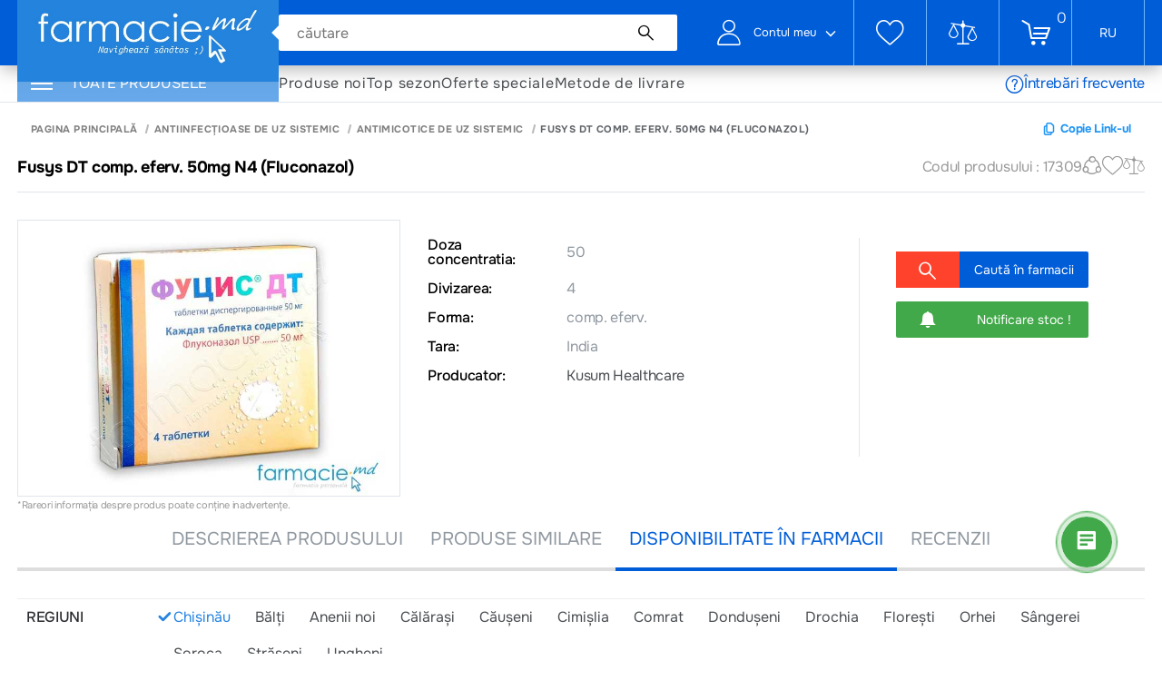

--- FILE ---
content_type: application/javascript; charset=UTF-8
request_url: https://farmacie.md/_nuxt/3f482f6.js
body_size: 766
content:
(window.webpackJsonp=window.webpackJsonp||[]).push([[238],{1797:function(t,e,i){"use strict";i.r(e);i(10),i(6),i(11),i(12),i(7),i(2),i(9);var c=i(1),o=i(37),r=i(157);function n(t,e){var i=Object.keys(t);if(Object.getOwnPropertySymbols){var c=Object.getOwnPropertySymbols(t);e&&(c=c.filter(function(e){return Object.getOwnPropertyDescriptor(t,e).enumerable})),i.push.apply(i,c)}return i}var s={directives:{clickOutside:i.n(r).a.directive},computed:function(t){for(var e=1;e<arguments.length;e++){var i=null!=arguments[e]?arguments[e]:{};e%2?n(Object(i),!0).forEach(function(e){Object(c.a)(t,e,i[e])}):Object.getOwnPropertyDescriptors?Object.defineProperties(t,Object.getOwnPropertyDescriptors(i)):n(Object(i)).forEach(function(e){Object.defineProperty(t,e,Object.getOwnPropertyDescriptor(i,e))})}return t}({},Object(o.c)("auth",["getLogoutNotification"])),methods:{clickOutside:function(t){"logout-btn"!==t.target.id&&this.$store.dispatch("auth/setShowLogoutNotification",!1)}}},a=s,u=i(36),l=Object(u.a)(a,function(){var t=this,e=t._self._c;return e("div",{directives:[{name:"click-outside",rawName:"v-click-outside",value:t.clickOutside,expression:"clickOutside"}],class:{notification:!0,cart:!0,show:t.getLogoutNotification}},[e("div",{staticClass:"ntf__content"},[e("svg",{staticClass:"ntf__icon",attrs:{xmlns:"http://www.w3.org/2000/svg",width:"1479",height:"1024",viewBox:"0 0 1479 1024"}},[e("path",{attrs:{fill:"white",d:"M153.717 479.937l-79.878 81.024 434.162 428.021 896.079-833.55-77.494-83.307-816.3 759.338z"}})]),t._v("\n\n        "+t._s(t.$t("exitMessage"))+"\n    ")])])},[],!1,null,null,null);e.default=l.exports}}]);

--- FILE ---
content_type: application/javascript; charset=UTF-8
request_url: https://farmacie.md/_nuxt/fd16d7d.js
body_size: 35129
content:
(window.webpackJsonp=window.webpackJsonp||[]).push([[151,204],{1010:function(e,t,i){"use strict";i(10),i(6),i(11),i(12),i(7),i(2),i(9);var r=i(1),a=(i(15),i(823),i(37)),o=i(772),n=i(1002),s=i.n(n),l=i(1004),c=i.n(l),d=i(1003),u=i.n(d),v=i(1005),m=i.n(v);i(1e3);function p(e,t){var i=Object.keys(e);if(Object.getOwnPropertySymbols){var r=Object.getOwnPropertySymbols(e);t&&(r=r.filter(function(t){return Object.getOwnPropertyDescriptor(e,t).enumerable})),i.push.apply(i,r)}return i}function h(e){for(var t=1;t<arguments.length;t++){var i=null!=arguments[t]?arguments[t]:{};t%2?p(Object(i),!0).forEach(function(t){Object(r.a)(e,t,i[t])}):Object.getOwnPropertyDescriptors?Object.defineProperties(e,Object.getOwnPropertyDescriptors(i)):p(Object(i)).forEach(function(t){Object.defineProperty(e,t,Object.getOwnPropertyDescriptor(i,t))})}return e}var f={name:"MyCalendarDatePicker",components:{DatePicker:o.default},props:{value:{type:[String,Array],default:""},isCart:{type:Boolean,default:!1},placeholder:{type:String,default:"Select date"},range:{type:Boolean,default:!1},clearable:{type:Boolean,default:!1}},data:function(){return{localValue:this.value||(this.minDate?this.formattedMinDate:"")}},computed:h(h({},Object(a.c)({calendarSettings:"global/getCalendarSettings"})),{},{minDate:function(){var e;if(!this.isCart)return null;var t=parseInt(null===(e=this.calendarSettings)||void 0===e?void 0:e.min_order_start_minutes,10)||0,i=new Date,r=new Date(i.getTime()+6e4*t);return r.setHours(0,0,0,0),r},maxDate:function(){var e;if(!this.isCart){var t=new Date;return t.setHours(23,59,59,999),t}var i=null===(e=this.calendarSettings)||void 0===e?void 0:e.max_delivery_date;if(!i||"None"===i)return null;var r=parseInt(i,10),a=new Date;return new Date(a.getTime()+6e4*r)},formattedMinDate:function(){return this.formatDate(this.minDate)},datepickerLang:function(){var e={ro:u.a,uk:m.a,ru:c.a,default:s.a};return e[this.$i18n.locale]||e.default},panelDates:function(){if(!this.range)return null;var e=new Date,t=new Date(e.getFullYear(),e.getMonth(),1);return[t,t]}}),watch:{value:function(e){this.localValue=e||(this.minDate?this.formattedMinDate:"")},localValue:function(e){this.$emit("input",e)}},methods:{disableDate:function(e){var t=this.minDate?this.minDate.getTime():null;if(t&&e.getTime()<t)return!0;if(this.maxDate){var i=this.maxDate.getTime();return e.getTime()>i}return!1},formatDate:function(e){var t=e.getFullYear(),i=String(e.getMonth()+1).padStart(2,"0"),r=String(e.getDate()).padStart(2,"0");return"".concat(t,"-").concat(i,"-").concat(r)}},mounted:function(){!this.value&&this.minDate&&(this.localValue=this.formattedMinDate,this.$emit("input",this.formattedMinDate))}},y=(i(1073),i(36)),_=Object(y.a)(f,function(){var e=this;return(0,e._self._c)("date-picker",{attrs:{format:"YYYY-MM-DD","value-type":"format",lang:e.datepickerLang,type:"date",placeholder:e.placeholder,"append-to-body":!1,"popup-style":{top:"100%",left:0},"year-range":2024,"disabled-date":e.disableDate,editable:!1,clearable:e.clearable,range:e.range,"not-before":e.minDate,"default-panel-date":e.range?e.panelDates:null,"not-after":e.maxDate||void 0},model:{value:e.localValue,callback:function(t){e.localValue=t},expression:"localValue"}})},[],!1,null,"f08a0d1a",null);t.a=_.exports},1058:function(e,t,i){"use strict";i.d(t,"d",function(){return o}),i.d(t,"a",function(){return n}),i.d(t,"e",function(){return s}),i.d(t,"c",function(){return l}),i.d(t,"b",function(){return c});var r=i(0),a=(i(3),i(2),function(){var e=Object(r.a)(regeneratorRuntime.mark(function e(t){return regeneratorRuntime.wrap(function(e){for(;;)switch(e.prev=e.next){case 0:return e.next=1,new Promise(function(e,i){var r=document.createElement("script");r.src=t,r.async=!0,r.onload=function(){return e(r)},r.onerror=function(){return i(new Error("Script load error for ".concat(t)))},document.head.appendChild(r)});case 1:return e.abrupt("return",e.sent);case 2:case"end":return e.stop()}},e)}));return function(t){return e.apply(this,arguments)}}()),o=function(){var e=Object(r.a)(regeneratorRuntime.mark(function e(){return regeneratorRuntime.wrap(function(e){for(;;)switch(e.prev=e.next){case 0:return e.next=1,a("https://cdn.sameday.ro/locker-plugin/lockerpluginsdk.js");case 1:case"end":return e.stop()}},e)}));return function(){return e.apply(this,arguments)}}(),n=function(){var e=Object(r.a)(regeneratorRuntime.mark(function e(t){return regeneratorRuntime.wrap(function(e){for(;;)switch(e.prev=e.next){case 0:window.LockerPlugin.init({clientId:t||"df8316d5-c4bc-4fbd-bacd-38f60e2534ba",countryCode:"RO",langCode:"ro",apiUsername:"ecom"});case 1:case"end":return e.stop()}},e)}));return function(t){return e.apply(this,arguments)}}(),s=function(){var e=Object(r.a)(regeneratorRuntime.mark(function e(t){return regeneratorRuntime.wrap(function(e){for(;;)switch(e.prev=e.next){case 0:return e.abrupt("return",window.LockerPlugin.subscribe(t));case 1:case"end":return e.stop()}},e)}));return function(t){return e.apply(this,arguments)}}(),l=function(){window.LockerPlugin?window.LockerPlugin.open():console.error("Where is no connected locker plugin")},c=function(){window.LockerPlugin?window.LockerPlugin.close():console.error("Where is no connected locker plugin")}},1073:function(e,t,i){"use strict";i(990)},1074:function(e,t,i){var r=i(72)(function(e){return e[1]});r.push([e.i,"[data-v-f08a0d1a]  .mx-calendar-content .cell:hover{background-color:var(--surface-black-t3);color:var(--bg-white)}[data-v-f08a0d1a]  .mx-calendar-content .cell.active{background-color:var(--bg-primary)}[data-v-f08a0d1a]  .mx-btn:hover{border-color:var(--bg-primary);color:var(--bg-primary)}",""]),r.locals={},e.exports=r},1102:function(e,t,i){"use strict";i(10),i(6),i(11),i(12),i(7),i(2),i(9);var r=i(1),a=i(37);function o(e,t){var i=Object.keys(e);if(Object.getOwnPropertySymbols){var r=Object.getOwnPropertySymbols(e);t&&(r=r.filter(function(t){return Object.getOwnPropertyDescriptor(e,t).enumerable})),i.push.apply(i,r)}return i}function n(e){for(var t=1;t<arguments.length;t++){var i=null!=arguments[t]?arguments[t]:{};t%2?o(Object(i),!0).forEach(function(t){Object(r.a)(e,t,i[t])}):Object.getOwnPropertyDescriptors?Object.defineProperties(e,Object.getOwnPropertyDescriptors(i)):o(Object(i)).forEach(function(t){Object.defineProperty(e,t,Object.getOwnPropertyDescriptor(i,t))})}return e}var s={data:function(){return{isOpen:!1}},watch:{$route:function(){this.setShowCheckoutModal(!1),this.closeCart()}},computed:n(n(n({},Object(a.c)("cart",["getToggleCart","deliveryText"])),Object(a.c)({deliveryInfoText:"global/getDeliveryText"})),{},{deliveryText:function(){var e=this.$i18n.locale;return this.deliveryInfoText[e||0]}}),methods:n(n(n({},Object(a.b)("cart",["onShowTooltip","closeCart"])),Object(a.d)("cart",["setShowCheckoutModal"])),{},{toggleFlag:function(){this.isOpen=!this.isOpen},close:function(){this.isOpen=!1}})},l=i(36),c=Object(l.a)(s,function(){var e=this,t=e._self._c;return t("div",{staticClass:"list__name"},[t("span",{attrs:{title:e.$t("titles.cart.checkout.deliveryText")}},[e._v(e._s(e.$t("delivery")))]),e._v(" "),e.deliveryText?t("div",{staticClass:"delivery-conditions"},[e._m(0),e._v(" "),t("div",{staticClass:"delivery-conditions-box"},[t("div",{domProps:{innerHTML:e._s(e.deliveryText)}})])]):e._e()])},[function(){var e=this._self._c;return e("button",{attrs:{type:"button"}},[e("img",{attrs:{src:"/img/icons/trigger.svg",alt:""}})])}],!1,null,null,null);t.a=c.exports},1289:function(e,t,i){var r=i(1577);r.__esModule&&(r=r.default),"string"==typeof r&&(r=[[e.i,r,""]]),r.locals&&(e.exports=r.locals);(0,i(73).default)("6cefb0b2",r,!0,{sourceMap:!1})},1290:function(e,t,i){var r=i(1579);r.__esModule&&(r=r.default),"string"==typeof r&&(r=[[e.i,r,""]]),r.locals&&(e.exports=r.locals);(0,i(73).default)("1fcef7db",r,!0,{sourceMap:!1})},1291:function(e,t,i){var r=i(1581);r.__esModule&&(r=r.default),"string"==typeof r&&(r=[[e.i,r,""]]),r.locals&&(e.exports=r.locals);(0,i(73).default)("3c870a22",r,!0,{sourceMap:!1})},1292:function(e,t,i){var r=i(1584);r.__esModule&&(r=r.default),"string"==typeof r&&(r=[[e.i,r,""]]),r.locals&&(e.exports=r.locals);(0,i(73).default)("d743373c",r,!0,{sourceMap:!1})},1576:function(e,t,i){"use strict";i(1289)},1577:function(e,t,i){var r=i(72)(function(e){return e[1]});r.push([e.i,".mx-time{background-color:var(--inputs-subtle-fill)}.mx-time-option{color:var(--color-gray-900)}.mx-time-option:hover{background-color:var(--surface-black-t3);color:var(--bg-white)}.mx-time-option.active{color:var(--bg-primary)}.mx-time-option.active:hover{color:var(--bg-white)}",""]),r.locals={},e.exports=r},1578:function(e,t,i){"use strict";i(1290)},1579:function(e,t,i){var r=i(72)(function(e){return e[1]});r.push([e.i,".my-calendar__title[data-v-cac7ecf6]{color:var(--color-gray-400);font-size:11px;font-style:normal;font-weight:700;letter-spacing:.04em;line-height:100%;margin-bottom:10px;position:relative;text-transform:uppercase}.my-calendar__row[data-v-cac7ecf6]{align-items:center;display:flex;flex-wrap:wrap;gap:15px}.my-calendar[data-v-cac7ecf6]  .mx-datepicker{width:248px}.my-calendar[data-v-cac7ecf6]  .mx-datepicker-main{border-radius:4px;color:var(--color-gray-900);width:248px;z-index:98}.my-calendar[data-v-cac7ecf6]  .mx-btn{color:var(--color-gray-900)}.my-calendar[data-v-cac7ecf6]  .mx-time{width:100%}.my-calendar[data-v-cac7ecf6]  .mx-input{background-color:var(--inputs-subtle-fill);border:var(--vs-border-width) var(--vs-border-style) var(--vs-border-color);color:var(--color-gray-900);cursor:pointer;height:48px}.my-calendar[data-v-cac7ecf6]  .mx-icon-calendar,.my-calendar[data-v-cac7ecf6]  .mx-icon-clear{color:var(--color-gray-900)}.my-calendar--casa-del-tabaco .my-calendar__title[data-v-cac7ecf6]{display:-webkit-box;font-size:12px;font-weight:500;letter-spacing:0;line-height:16px;margin-bottom:3px;-webkit-box-orient:vertical;color:var(--text-colors-body-text);-webkit-line-clamp:1;line-clamp:1;overflow:hidden;text-overflow:ellipsis;text-transform:uppercase}.my-calendar--casa-del-tabaco[data-v-cac7ecf6]  .mx-input{border:2px solid rgba(2,1,0,.25);border-radius:10px;box-sizing:border-box;color:var(--text-colors-body-text);display:flex;height:64px;min-width:136px;padding:6px 30px 6px 20px;position:relative;transition:var(--primary-transition) background-color;width:100%}",""]),r.locals={},e.exports=r},1580:function(e,t,i){"use strict";i(1291)},1581:function(e,t,i){var r=i(72)(function(e){return e[1]});r.push([e.i,".mx-datepicker-main{background-color:var(--inputs-subtle-fill);border:var(--vs-border-width) var(--vs-border-style) var(--vs-border-color)}",""]),r.locals={},e.exports=r},1582:function(e,t,i){e.exports=i.p+"img/product-square-image-not-found.4bb3226.png"},1583:function(e,t,i){"use strict";i(1292)},1584:function(e,t,i){var r=i(72)(function(e){return e[1]});r.push([e.i,"@media(max-width:768px){.recount[data-v-76a6f9ca]{padding:0 20px}}.payment-certificate[data-v-76a6f9ca]{align-items:center;display:flex;gap:16px;margin-top:10px;width:100%}@media(max-width:768px){.payment-certificate[data-v-76a6f9ca]{padding:0 20px}}.extensions[data-v-76a6f9ca]{width:100%}.extensions__title[data-v-76a6f9ca]{display:inline-block;font-weight:700;margin-bottom:8px;margin-top:8px}.extensions__items[data-v-76a6f9ca]{display:flex;flex-direction:column;gap:8px;width:100%}.extensions__items__item[data-v-76a6f9ca]{display:flex;gap:16px}.extensions__items__item .count[data-v-76a6f9ca]{margin-left:auto}.animatedShow[data-v-76a6f9ca]{animation:slide-checkout-in .3s ease 0s 1 normal forwards running}.animateIn[data-v-76a6f9ca]{animation:slide-cart-in .3s ease;animation-fill-mode:forwards}.animateOut[data-v-76a6f9ca]{animation:slide-cart-out .3s ease;animation-fill-mode:forwards}button.request[data-v-76a6f9ca]:disabled{pointer-events:none}.input__item label[data-v-76a6f9ca]{color:var(--color-gray-400);font-size:11px;font-weight:700;letter-spacing:.04em;line-height:100%;margin-bottom:10px;position:relative;text-transform:uppercase}.input__item .skeleton[data-v-76a6f9ca]{width:100%}[data-v-76a6f9ca] .my-calendar{margin-top:24px}@media(max-width:767px){[data-v-76a6f9ca] .my-calendar{padding:0 20px}}[data-v-76a6f9ca] .mx-datepicker.error input{border:1.5px solid var(--border-red)}",""]),r.locals={},e.exports=r},1708:function(e,t,i){"use strict";i.r(t);var r=i(1),a=(i(15),i(6),i(30),i(29),i(22),i(38),i(2),i(16)),o=i(14),n=i(13),s=i(0),l=(i(3),i(10),i(21),i(23),i(17),i(367),i(7),i(93),i(18),i(41),i(28),i(11),i(12),i(27),i(34),i(101),i(156),i(9),i(25),i(40),i(37)),c=i(785),d=i(846),u={name:"FreeDeliveryIcon"},v=i(36),m=Object(v.a)(u,function(){var e=this,t=e._self._c;return t("svg",{attrs:{width:"16",height:"16",viewBox:"0 0 16 16",xmlns:"http://www.w3.org/2000/svg"}},[t("path",{attrs:{d:"M6.66683 11L8.66683 11.6667C8.66683 11.6667 13.6668 10.6667 14.3335 10.6667C15.0002 10.6667 15.0002 11.3333 14.3335 12C13.6668 12.6667 11.3335 14.6667 9.3335 14.6667C7.3335 14.6667 6.00016 13.6667 4.66683 13.6667H1.3335","stroke-width":"1.5","stroke-linecap":"round","stroke-linejoin":"round"}}),e._v(" "),t("path",{attrs:{d:"M1.3335 9.66667C2.00016 9.00001 3.3335 8.00001 4.66683 8.00001C6.00016 8.00001 9.16683 9.33334 9.66683 10C10.1668 10.6667 8.66683 11.6667 8.66683 11.6667M5.3335 6.00001V3.33334C5.3335 3.15653 5.40373 2.98696 5.52876 2.86193C5.65378 2.73691 5.82335 2.66667 6.00016 2.66667H14.0002C14.177 2.66667 14.3465 2.73691 14.4716 2.86193C14.5966 2.98696 14.6668 3.15653 14.6668 3.33334V8.66667","stroke-width":"1.5","stroke-linecap":"round","stroke-linejoin":"round"}}),e._v(" "),t("path",{attrs:{d:"M8.3335 2.66667H11.6668V5.66667H8.3335V2.66667Z","stroke-width":"1.5","stroke-linecap":"round","stroke-linejoin":"round"}})])},[],!1,null,null,null).exports,p=i(944),h=i(1102),f=i(813),y=i(895),_=i(771),g=i(784),b=i(1574),C=i.n(b);function S(e,t){var i=Object.keys(e);if(Object.getOwnPropertySymbols){var r=Object.getOwnPropertySymbols(e);t&&(r=r.filter(function(t){return Object.getOwnPropertyDescriptor(e,t).enumerable})),i.push.apply(i,r)}return i}function D(e){for(var t=1;t<arguments.length;t++){var i=null!=arguments[t]?arguments[t]:{};t%2?S(Object(i),!0).forEach(function(t){Object(r.a)(e,t,i[t])}):Object.getOwnPropertyDescriptors?Object.defineProperties(e,Object.getOwnPropertyDescriptors(i)):S(Object(i)).forEach(function(t){Object.defineProperty(e,t,Object.getOwnPropertyDescriptor(i,t))})}return e}var P={methods:{setCartDataFromLocalStorage:function(){var e=this,t=function(e){var t=localStorage.getItem(e);if(!t)return null;var i=JSON.parse(t);return Date.now()>i.expiry?(localStorage.removeItem(e),null):i.value}("cart-data");if(t){var i=C.a.decompressFromEncodedURIComponent(t),r=JSON.parse(i);Object.keys(this.$data).forEach(function(t){void 0!==r[t]&&e.$set(e,t,r[t])})}},getCartDataFromLocalStorage:function(){localStorage.removeItem("cart-data");var e,t,i,r=JSON.stringify(D(D({},this.$data),{},{isFocus:!1})),a=C.a.compressToEncodedURIComponent(r);e="cart-data",t=864e5,i={value:a,expiry:Date.now()+t},localStorage.setItem(e,JSON.stringify(i))}}},k=i(893),x=i(1058),$=i(254),w=i(255),O=i(858),T=function(e){var t=document.createElement("form");t.method="POST",t.action=(null==e?void 0:e.link)||(null==e?void 0:e.url),t.id="paymentForm";var i=e.payload;for(var r in i)if(i.hasOwnProperty(r)){var a=document.createElement("input");a.type="hidden",a.name=r,a.value=i[r],t.appendChild(a)}document.body.appendChild(t),t.submit()},M=(i(823),i(1010)),N=(i(1575),i(772));i(1e3);function I(e,t){var i=Object.keys(e);if(Object.getOwnPropertySymbols){var r=Object.getOwnPropertySymbols(e);t&&(r=r.filter(function(t){return Object.getOwnPropertyDescriptor(e,t).enumerable})),i.push.apply(i,r)}return i}function j(e){for(var t=1;t<arguments.length;t++){var i=null!=arguments[t]?arguments[t]:{};t%2?I(Object(i),!0).forEach(function(t){Object(r.a)(e,t,i[t])}):Object.getOwnPropertyDescriptors?Object.defineProperties(e,Object.getOwnPropertyDescriptors(i)):I(Object(i)).forEach(function(t){Object.defineProperty(e,t,Object.getOwnPropertyDescriptor(i,t))})}return e}var A={name:"MyCalendarTimePicker",components:{DatePicker:N.default},props:{dateDelivery:{type:String,default:(new Date).toISOString().split("T")[0]}},data:function(){return{localValue:this.value||this.startTime}},computed:j(j({},Object(l.c)({calendarSettings:"global/getCalendarSettings"})),{},{selectedDateDelivery:function(){return new Date("".concat(this.dateDelivery,"T00:00:00"))},startTime:function(){console.log(this.calendarSettings,"this.calendarSettings");var e=this.calendarSettings={},t=e.min_order_start_minutes,i=void 0===t?0:t,r=e.step_minutes,a=void 0===r?0:r,o=e.start_delivery_time,n=void 0===o?"08:00:00":o,s=new Date,l=i||a||0,c=new Date(s.getTime()+6e4*l),d=this.getDateWithTime(n);return c.getTime()>d.getTime()?c:d},timePickerOptions:function(){var e,t;return{start:this.formatTime(this.startTime),step:this.formatStep(null===(e=this.calendarSettings)||void 0===e?void 0:e.step_minutes),end:null!==(t=this.calendarSettings)&&void 0!==t&&t.max_delivery_time?this.calendarSettings.max_delivery_time.slice(0,5):"24:00"}}}),watch:{value:function(e){e?this.localValue=e:(this.localValue=this.startTime,this.$emit("input",this.startTime))},localValue:function(e){this.$emit("input",e)},startTime:function(e){this.value||(this.localValue=e,this.$emit("input",e))}},methods:{formatStep:function(e){var t=Math.floor(e/60),i=e%60;return"".concat(String(t).padStart(2,"0"),":").concat(String(i).padStart(2,"0"))},getDateWithTime:function(e){var t=this.selectedDateDelivery,i=e.split(":").map(Number),r=Object(a.a)(i,3),o=r[0],n=r[1],s=r[2];return t.setHours(o,n,s||0,0),t},formatTime:function(e){return e instanceof Date?"".concat(String(e.getHours()).padStart(2,"0"),":").concat(String(e.getMinutes()).padStart(2,"0")):"00:00"}},mounted:function(){this.value||(this.localValue=this.startTime,this.$emit("input",this.startTime))}},L=(i(1576),Object(v.a)(A,function(){var e=this;return(0,e._self._c)("date-picker",{attrs:{"time-picker-options":e.timePickerOptions,format:"HH:mm",type:"time",placeholder:"Выберите время","append-to-body":!1,editable:!1,clearable:!1,"popup-style":{top:"100%",left:0}},model:{value:e.localValue,callback:function(t){e.localValue=t},expression:"localValue"}})},[],!1,null,null,null).exports),E={name:"MyCalendar",components:{MyCalendarDatePicker:M.a,MyCalendarTimePicker:L},props:{isCasaCart:{type:Boolean,default:!1},isCart:{type:Boolean,default:!1},label:{type:String,required:!1},showTimePicker:{type:Boolean,default:!0}},data:function(){return{dateDelivery:"",timeDelivery:""}},computed:{deliveryDate:function(){if(!this.dateDelivery)return null;if(!this.showTimePicker)return this.dateDelivery;if(!this.timeDelivery)return null;var e=new Date(this.timeDelivery),t=this.dateDelivery,i=String(e.getHours()).padStart(2,"0"),r=String(e.getMinutes()).padStart(2,"0");return"".concat(t,"T").concat(i,":").concat(r,":").concat("00")},title:function(){var e;return null!==(e=this.label)&&void 0!==e?e:this.$t("selectDateLabel")}},watch:{deliveryDate:function(e){this.$emit("input",e)},dateDelivery:function(e){this.$emit("update:dateDelivery",e)}}},R=(i(1578),i(1580),Object(v.a)(E,function(){var e=this,t=e._self._c;return t("div",{staticClass:"my-calendar",class:{"my-calendar--casa-del-tabaco":e.isCasaCart}},[t("h3",{staticClass:"my-calendar__title"},[e._v(e._s(e.title))]),e._v(" "),t("div",{staticClass:"my-calendar__row"},[t("MyCalendarDatePicker",{attrs:{"is-cart":e.isCart},model:{value:e.dateDelivery,callback:function(t){e.dateDelivery=t},expression:"dateDelivery"}}),e._v(" "),e.showTimePicker?t("MyCalendarTimePicker",{attrs:{dateDelivery:e.dateDelivery},model:{value:e.timeDelivery,callback:function(t){e.timeDelivery=t},expression:"timeDelivery"}}):e._e()],1)])},[],!1,null,"cac7ecf6",null).exports),q=i(885);function V(e,t){var i=Object.keys(e);if(Object.getOwnPropertySymbols){var r=Object.getOwnPropertySymbols(e);t&&(r=r.filter(function(t){return Object.getOwnPropertyDescriptor(e,t).enumerable})),i.push.apply(i,r)}return i}function F(e){for(var t=1;t<arguments.length;t++){var i=null!=arguments[t]?arguments[t]:{};t%2?V(Object(i),!0).forEach(function(t){Object(r.a)(e,t,i[t])}):Object.getOwnPropertyDescriptors?Object.defineProperties(e,Object.getOwnPropertyDescriptors(i)):V(Object(i)).forEach(function(t){Object.defineProperty(e,t,Object.getOwnPropertyDescriptor(i,t))})}return e}var H={name:{first:"test",last:"test",patronymic:""},address:{line1:"test",country:"mda"},phoneNumber:"+37360015556",email:"test@tst.md"},U={merchant:{name:"NovaPorta"},shipping:H,billing:H,items:[{displayName:"Fly 62 ",id:"fly-62",sku:"fly-62",unitPrice:"5200",qty:1,itemImageUrl:"https://novaporta.md/images/thumbnails/624/460/detailed/11/K24A2382_by_mk.png.png",itemUrl:"https://novaporta.md/usi-interior/fly-62/"}],discounts:{},metadata:{mode:"modal"},orderId:"1707487323",currency:"mdl",shippingAmount:0,taxAmount:0,subtotal:5200,discount:0,total:5200},B={data:function(){return{sourceDomain:"https://ecom.iutecredit.md",checkoutEntity:null,bufferSessionId:null,isResourcesLoad:!1}},computed:F(F({},Object(l.c)({globalSettings:"global/globalSettings",isNewKids:"global/getIsNewKids"})),{},{publicApiKey:function(){return this.isNewKids?"a97fe28f-c092-4616-a6b5-f11e92f4d8e2":"ef5ae5ea-4525-435a-a494-cecdb81ad243"}}),methods:{loadIutecreditResources:function(){var e=this;if(!1===this.isResourcesLoad){var t=document.createElement("script");t.src="".concat(this.sourceDomain,"/iutepay.js"),document.head.appendChild(t);var i=document.createElement("link");i.href="".concat(this.sourceDomain,"/iutepay.css"),i.rel="stylesheet",i.type="text/css",document.head.appendChild(i),t.onload=function(){iute.configure(e.publicApiKey,"iso2-lang-code")},this.isResourcesLoad=!0}},iuteFetchCreateOrder:function(e){var t=arguments,i=this;return Object(s.a)(regeneratorRuntime.mark(function r(){var a,o,n;return regeneratorRuntime.wrap(function(r){for(;;)switch(r.prev=r.next){case 0:if(a=!(t.length>1&&void 0!==t[1])||t[1],o=function(){var t=Object(s.a)(regeneratorRuntime.mark(function t(){var r,a;return regeneratorRuntime.wrap(function(t){for(;;)switch(t.prev=t.next){case 0:return t.next=1,i.$api.integrations.postIuteCreateOrder(e);case 1:r=t.sent,a=r.data,i.bufferSessionId=a.checkoutSessionId;case 2:case"end":return t.stop()}},t)}));return function(){return t.apply(this,arguments)}}(),!a){r.next=5;break}return r.prev=1,r.next=2,o();case 2:r.next=4;break;case 3:throw r.prev=3,n=r.catch(1),q.a.$emit("show-toast",{message:"Не удалось оформить заказ через Iutecredit",type:"failure"}),console.log(n,"iuterror"),new Error("Unvalid data have been received in args, make sure there data is receiving correctly");case 4:r.next=6;break;case 5:return r.next=6,o();case 6:case"end":return r.stop()}},r,null,[[1,3]])}))()},iuteCreditSetCheckout:function(e,t,r){var a=this;return Object(s.a)(regeneratorRuntime.mark(function o(){var n,s,l,c,d,u,v,m,p,h,f;return regeneratorRuntime.wrap(function(o){for(;;)switch(o.prev=o.next){case 0:if(n=e.firstName,s=e.lastName,l=e.address,c=e.phone,d=e.email,u=e.products,v=e.orderId,m=e.subtotal,p=e.total,h=e.deliveryPrice,!a.isResourcesLoad){o.next=1;break}return f={name:{first:n,last:s,patronymic:""},address:{line1:l,country:"mda"},phoneNumber:c,email:d},iute.init(),o.abrupt("return",new Promise(function(e,o){var n;iute.checkout(F(F({},U),{},{merchant:{name:null===(n=a.globalSettings)||void 0===n?void 0:n.project},shipping:f,billing:f,items:u.map(function(e){return{displayName:e.name,id:e.id,sku:e.slug,unitPrice:e.price,qty:e.count,itemImageUrl:e.img||"".concat(location.origin).concat(i(1582)),itemUrl:"".concat(location.origin,"/product/").concat(e.slug)}}),orderId:v,shippingAmount:h,discount:15,subtotal:m,total:p}),{onSuccess:function(i){console.log("Success ".concat(JSON.stringify(i))),t(v),e(!0)},onFailure:function(t){console.log("onFailure ".concat(JSON.stringify(t))),"iute-close-checkout-modal"===!t.messageId&&r(),e(!1)}})}));case 1:case"end":return o.stop()}},o)}))()}}},W=i(259),z=i.n(W);function Y(e,t){var i=Object.keys(e);if(Object.getOwnPropertySymbols){var r=Object.getOwnPropertySymbols(e);t&&(r=r.filter(function(t){return Object.getOwnPropertyDescriptor(e,t).enumerable})),i.push.apply(i,r)}return i}function J(e){for(var t=1;t<arguments.length;t++){var i=null!=arguments[t]?arguments[t]:{};t%2?Y(Object(i),!0).forEach(function(t){Object(r.a)(e,t,i[t])}):Object.getOwnPropertyDescriptors?Object.defineProperties(e,Object.getOwnPropertyDescriptors(i)):Y(Object(i)).forEach(function(t){Object.defineProperty(e,t,Object.getOwnPropertyDescriptor(i,t))})}return e}function K(){return{novaPoshtaCity:{required:Object(g.requiredIf)(function(){return this.isNovaPoshtaSelected})},novaPoshtaWarehouse:{required:Object(g.requiredIf)(function(){return this.isNovaPoshtaWarehouseDelivery})},novaPoshtaPostMachine:{required:Object(g.requiredIf)(function(){return this.isNovaPoshtaPostMachineDelivery})},novaPoshtaStreet:{required:Object(g.requiredIf)(function(){return this.isNovaPoshtaCourierDelivery})},novaPoshtaHouseNumber:{required:Object(g.requiredIf)(function(){return this.isNovaPoshtaCourierDelivery})},novaPoshtaEntrance:{required:Object(g.requiredIf)(function(){return this.isNovaPoshtaCourierDelivery})},novaPoshtaApartment:{required:Object(g.requiredIf)(function(){return this.isNovaPoshtaCourierDelivery})}}}var G={computed:J(J({},Object(l.c)({novaPoshtaDeliveryTypes:"novaposhta/getDeliveryTypes",novaPoshtaCities:"novaposhta/getCities",novaPoshtaStreets:"novaposhta/getStreets",novaPoshtaWarehouses:"novaposhta/getWarehouses",novaPoshtaPostMachines:"novaposhta/getPostMachines",isCitiesLoading:"novaposhta/getIsCitiesLoading",isStreetsLoading:"novaposhta/getIsStreetsLoading",isWarehousesLoading:"novaposhta/getIsWarehousesLoading",isPostMachinesLoading:"novaposhta/getIsPostMachinesLoading",novaPoshtaActiveDeliveryType:"novaposhta/getActiveDeliveryType",novaPoshtaIsActive:"novaposhta/getNovaPoshtaIsActive",isNovaPoshtaSelected:"novaposhta/getIsNovaPoshtaSelected",novaPoshtaOrderData:"novaposhta/getNovaPoshtaOrderData",novaPoshtaDeliveryData:"novaposhta/getNovaPoshtaDeliveryData",novaPoshtaWarningText:"novaposhta/getNovaPoshtaWarningText",isDeliveryLoading:"novaposhta/getIsDeliveryLoading"})),{},{novaPoshtaCity:{get:function(){return this.$store.getters["novaposhta/getActiveCity"]},set:function(e){this.$store.commit("novaposhta/SET_ACTIVE_CITY",e)}},novaPoshtaStreet:{get:function(){return this.$store.getters["novaposhta/getActiveStreet"]},set:function(e){this.$store.commit("novaposhta/SET_ACTIVE_STREET",e)}},novaPoshtaWarehouse:{get:function(){return this.$store.getters["novaposhta/getActiveWarehouse"]},set:function(e){this.$store.commit("novaposhta/SET_ACTIVE_WAREHOUSE",e)}},novaPoshtaPostMachine:{get:function(){return this.$store.getters["novaposhta/getActivePostMachine"]},set:function(e){this.$store.commit("novaposhta/SET_ACTIVE_POST_MACHINE",e)}},novaPoshtaHouseNumber:{get:function(){return this.$store.getters["novaposhta/getActiveHouseNumber"]},set:function(e){this.$store.commit("novaposhta/SET_ACTIVE_HOUSE_NUMBER",e)}},novaPoshtaEntrance:{get:function(){return this.$store.getters["novaposhta/getActiveEntrance"]},set:function(e){this.$store.commit("novaposhta/SET_ACTIVE_ENTRANCE",e)}},novaPoshtaApartment:{get:function(){return this.$store.getters["novaposhta/getActiveApartment"]},set:function(e){this.$store.commit("novaposhta/SET_ACTIVE_APARTMENT",e)}},isNovaPoshtaWarehouseDelivery:function(){return"warehouse"===this.novaPoshtaActiveDeliveryType},isNovaPoshtaPostMachineDelivery:function(){return"postmachine"===this.novaPoshtaActiveDeliveryType},isNovaPoshtaCourierDelivery:function(){return"courier"===this.novaPoshtaActiveDeliveryType},productItemsForSend:function(){var e;return null==this||null===(e=this.getProducts)||void 0===e?void 0:e.map(function(e){var t;return{id:null==e||null===(t=e.product)||void 0===t?void 0:t.productId,count:e.count}})},isAnyNovaPoshtaDataIsLoading:function(){return this.isDeliveryLoading||this.isWarehousesLoading||this.isPostMachinesLoading||this.isStreetsLoading}}),methods:J(J({},Object(l.d)({SET_DELIVERY_TYPES:"novaposhta/SET_DELIVERY_TYPES",SET_ACTIVE_DELIVERY_TYPE:"novaposhta/SET_ACTIVE_DELIVERY_TYPE",SET_IS_NOVA_POSHTA_SELECTED:"novaposhta/SET_IS_NOVA_POSHTA_SELECTED"})),{},{novaPoshtaHandleCitiesSearch:z()(function(){var e=Object(s.a)(regeneratorRuntime.mark(function e(t){return regeneratorRuntime.wrap(function(e){for(;;)switch(e.prev=e.next){case 0:if(t&&!(t.length<2)){e.next=1;break}return e.abrupt("return");case 1:return e.next=2,this.$store.dispatch("novaposhta/fetchCities",t);case 2:case"end":return e.stop()}},e,this)}));return function(t){return e.apply(this,arguments)}}(),1e3),novaPoshtaHandleWarehousesSearch:z()(function(){var e=Object(s.a)(regeneratorRuntime.mark(function e(t){return regeneratorRuntime.wrap(function(e){for(;;)switch(e.prev=e.next){case 0:return e.next=1,this.$store.dispatch("novaposhta/fetchWarehouses",{cityRef:this.novaPoshtaCity.ref,number:t});case 1:case"end":return e.stop()}},e,this)}));return function(t){return e.apply(this,arguments)}}(),1e3),novaPoshtaHandlePostMachinesSearch:z()(function(){var e=Object(s.a)(regeneratorRuntime.mark(function e(t){return regeneratorRuntime.wrap(function(e){for(;;)switch(e.prev=e.next){case 0:return e.next=1,this.$store.dispatch("novaposhta/fetchPostMachines",{cityRef:this.novaPoshtaCity.ref,number:t});case 1:case"end":return e.stop()}},e,this)}));return function(t){return e.apply(this,arguments)}}(),1e3),novaPoshtaHandleStreetsSearch:z()(function(){var e=Object(s.a)(regeneratorRuntime.mark(function e(t){return regeneratorRuntime.wrap(function(e){for(;;)switch(e.prev=e.next){case 0:if(t&&!(t.length<2)){e.next=1;break}return e.abrupt("return");case 1:return e.next=2,this.$store.dispatch("novaposhta/fetchStreets",{cityRef:this.novaPoshtaCity.ref,query:t});case 2:case"end":return e.stop()}},e,this)}));return function(t){return e.apply(this,arguments)}}(),1e3),isNovaPoshtaDeliveryTypeActive:function(e){return this.novaPoshtaActiveDeliveryType===e},setNovaPoshtaDeliveryType:function(e){this.SET_ACTIVE_DELIVERY_TYPE(e)},isRequestNecessary:function(e){return Array.isArray(e)&&e.length>0&&e.length<99},isNameIncludesNovaPoshta:function(e){var t;return null==e||null===(t=e.toLowerCase())||void 0===t?void 0:t.includes("novaposta")},formatDeliveryDate:function(e){if(!e)return null;var t=new Date(e),i=t.getUTCFullYear(),r=String(t.getUTCMonth()+1).padStart(2,"0"),a=String(t.getUTCDate()).padStart(2,"0"),o=String(t.getUTCHours()).padStart(2,"0"),n=String(t.getUTCMinutes()).padStart(2,"0");return"".concat(i,"-").concat(r,"-").concat(a,",").concat(o,":").concat(n)},clearAllNovaPoshtaData:function(){this.$store.commit("novaposhta/SET_CITIES",[]),this.$store.commit("novaposhta/SET_STREETS",[]),this.$store.commit("novaposhta/SET_WAREHOUSES",[]),this.$store.commit("novaposhta/SET_POST_MACHINES",[]),this.$store.commit("novaposhta/SET_ACTIVE_CITY",null),this.$store.commit("novaposhta/SET_ACTIVE_STREET",null),this.$store.commit("novaposhta/SET_ACTIVE_WAREHOUSE",null),this.$store.commit("novaposhta/SET_ACTIVE_POST_MACHINE",null),this.$store.commit("novaposhta/SET_ACTIVE_HOUSE_NUMBER",null),this.$store.commit("novaposhta/SET_ACTIVE_ENTRANCE",null),this.$store.commit("novaposhta/SET_ACTIVE_APARTMENT",null),this.$store.commit("novaposhta/SET_NOVA_POSHTA_DELIVERY_DATA",null),this.$store.commit("novaposhta/SET_NOVA_POSHTA_WARNING_TEXT",null)}}),watch:{novaPoshtaCity:{immediate:!0,handler:z()(function(){var e=Object(s.a)(regeneratorRuntime.mark(function e(t){var i,r;return regeneratorRuntime.wrap(function(e){for(;;)switch(e.prev=e.next){case 0:if(!t){e.next=3;break}if("warehouse"!==this.novaPoshtaActiveDeliveryType){e.next=1;break}return e.next=1,this.$store.dispatch("novaposhta/fetchWarehouses",{cityRef:t.ref});case 1:if("postmachine"!==this.novaPoshtaActiveDeliveryType){e.next=2;break}return e.next=2,this.$store.dispatch("novaposhta/fetchPostMachines",{cityRef:t.ref});case 2:e.next=4;break;case 3:this.$store.commit("novaposhta/SET_CITIES",[]);case 4:if(null===(i=this.novaPoshtaCity)||void 0===i||!i.ref){e.next=5;break}return e.next=5,this.$store.dispatch("novaposhta/fetchDeliveryPrice",{cityRef:null===(r=this.novaPoshtaCity)||void 0===r?void 0:r.ref,cargo_type:this.novaPoshtaActiveDeliveryType,products:this.productItemsForSend});case 5:case"end":return e.stop()}},e,this)}));return function(t){return e.apply(this,arguments)}}(),100)},novaPoshtaActiveDeliveryType:{immediate:!0,handler:z()(function(){var e=Object(s.a)(regeneratorRuntime.mark(function e(t){var i,r;return regeneratorRuntime.wrap(function(e){for(;;)switch(e.prev=e.next){case 0:if(!t||null===(i=this.novaPoshtaCity)||void 0===i||!i.ref){e.next=3;break}if("warehouse"!==t){e.next=1;break}return e.next=1,this.$store.dispatch("novaposhta/fetchWarehouses",{cityRef:this.novaPoshtaCity.ref});case 1:if("postmachine"!==t){e.next=2;break}return e.next=2,this.$store.dispatch("novaposhta/fetchPostMachines",{cityRef:this.novaPoshtaCity.ref});case 2:return e.next=3,this.$store.dispatch("novaposhta/fetchDeliveryPrice",{cityRef:null===(r=this.novaPoshtaCity)||void 0===r?void 0:r.ref,cargo_type:this.novaPoshtaActiveDeliveryType,products:this.productItemsForSend});case 3:case"end":return e.stop()}},e,this)}));return function(t){return e.apply(this,arguments)}}(),100)},novaPoshtaDeliveryData:function(e){e?this.setDeliveryCompanyPriceData({price:Number(null==e?void 0:e.cost),currency:e.currency||this.$t("currency")}):this.setDeliveryCompanyPriceData(null)}}},Z={data:function(){return{sameDayActiveDeliveryType:null}},methods:{isSameDayDeliveryTypeActive:function(e){var t;return(null===(t=this.sameDayActiveDeliveryType)||void 0===t?void 0:t.type)===(null==e?void 0:e.type)},setSameDayDeliveryType:function(e){this.sameDayActiveDeliveryType=e},setSameDayDeliveryTypeNull:function(){this.sameDayActiveDeliveryType=null},setDefaultSameDayDeliveryType:function(){var e=this;setTimeout(function(){var t,i;e.sameDayActiveDeliveryType=(null===(t=e.activePickUpMethodCompany)||void 0===t||null===(t=t.delivery_types)||void 0===t?void 0:t[0])||(null===(i=e.activeDeliveryCompany)||void 0===i||null===(i=i.delivery_types)||void 0===i?void 0:i[0])},0)},isNameIncludesSameDay:function(e){var t;return null==e||null===(t=e.toLowerCase())||void 0===t?void 0:t.includes("sameday")}}};function X(e,t){var i=Object.keys(e);if(Object.getOwnPropertySymbols){var r=Object.getOwnPropertySymbols(e);t&&(r=r.filter(function(t){return Object.getOwnPropertyDescriptor(e,t).enumerable})),i.push.apply(i,r)}return i}function Q(e){for(var t=1;t<arguments.length;t++){var i=null!=arguments[t]?arguments[t]:{};t%2?X(Object(i),!0).forEach(function(t){Object(r.a)(e,t,i[t])}):Object.getOwnPropertyDescriptors?Object.defineProperties(e,Object.getOwnPropertyDescriptors(i)):X(Object(i)).forEach(function(t){Object.defineProperty(e,t,Object.getOwnPropertyDescriptor(i,t))})}return e}var ee,te,ie,re={name:"ModalCheckout",components:{MyCalendarTimePicker:L,MyCalendarDatePicker:M.a,MyCalendar:R,DeliveryConditions:h.a,MySelect:p.a,Arrow45:d.a,Price:c.default,Fragment:_.a,MyPreloader:f.default,MyPhoneInput:y.default,FreeDeliveryIcon:m,MyPreloaderSkeleton:function(){return i.e(0).then(i.bind(null,914))}},mixins:[O.a,P,k.a,$.a,B,G,Z],data:function(){return{isFocus:!1,isLoadSectors:!1,dynamicModalName:w.e,isFullNameRequired:!1,errorStock:null,errorMpay:null,isPendingCodCertificate:!1,sameDayClientId:null,form:{fullName:"",phone:"",email:"",comment:"",idnp:"",currentRegion:null,currentLocation:null,currentSector:null,currentStreet:null,selectedShop:null,selectedLocker:null,choosedSeller:null,getSubmited:!1,company:null,filial:null,address:"",house:"",entrance:"",apartment:"",codCertificate:"",company_name:"",fiscal_code:"",juridical_address:"",iban:"",bank_code:"",dontCallComments:"",comments:"",deliveryDate:""},certificateData:null,promoCode:"",isCantEditEmail:!1,deliveriesCompanies:[],shops:[],regions:[],locations:[],streets:[],sectors:[],filials:[],activeDeliveryCompany:null,deliveryCompanyPriceData:null,isPreloaderForm:!1,isPreloaderDeliveryPrice:!1,emailError:null,dontCallMe:!1,paymentMethod:"cash",paymentSystem:null}},watch:{sameDayActiveDeliveryType:{handler:function(){this.form.currentLocation=null,this.form.address="",this.form.house="",this.form.entrance="",this.form.apartment="",this.form.selectedLocker=null,this.setDeliveryCompanyPriceData(null)}},sameDayGetDeliveryPriceLocker:{handler:function(e){e&&this.debounceDeliveryPrice()}},sameDayGetDeliveryPriceAddress:{handler:function(e){var t;(this.setDeliveryCompanyPriceData(null),e)?this.debounceDeliveryPrice():this.isNameIncludesSameDay(null===(t=this.activePickUpMethodCompany)||void 0===t?void 0:t.keyword)&&this.setDeliveryCompanyPriceData(null)}},computedDefaultActiveCompanyDelivery:{handler:function(){var e,t=this;null!==(e=this.deliveriesCompanies)&&void 0!==e&&e.length&&(setTimeout(function(){var e;t.setActiveDeliveryCompany(null===(e=t.deliveriesCompanies)||void 0===e?void 0:e[0])},100),setTimeout(function(){var e;t.form.currentRegion=null===(e=t.regions)||void 0===e?void 0:e[0]},150))},immediate:!0},"$i18n.locale":function(){this.resetFormData()},isB2BCartSettings:{handler:function(e){var t;e&&this.$store.commit("global/SET_CART_SETTINGS",null===(t=this.globalSettings)||void 0===t?void 0:t.b_to_b_cart_settings)},deep:!0,immediate:!0},"getCart.products":{handler:function(e){this.isAnyItemExceedingStock&&!this.globalSettings.allow_negative_stock?this.errorStock=e.map(function(e){if(e.count>e.product.stock)return{count_on_stock:e.product.stock,product_name:e.product.title}}).filter(function(e){return e}):this.errorStock=null},deep:!0,immediate:!0},computedForCalculateLimit:{handler:function(e){var t=this;return Object(s.a)(regeneratorRuntime.mark(function i(){return regeneratorRuntime.wrap(function(i){for(;;)switch(i.prev=i.next){case 0:if(!e){i.next=1;break}return i.next=1,t.$store.dispatch("my-companies/fetchMyCompanies");case 1:case"end":return i.stop()}},i)}))()},immediate:!0,deep:!0},companies:{handler:function(e){1===(null==e?void 0:e.length)&&(this.form.company=null==e?void 0:e[0])},immediate:!0,deep:!0},"form.company":{handler:function(e){var t=this;return Object(s.a)(regeneratorRuntime.mark(function i(){return regeneratorRuntime.wrap(function(i){for(;;)switch(i.prev=i.next){case 0:e&&t.getShowCheckoutModal&&t.calculateWarningLimit(),e&&(t.form.filial=null,t.form.currentRegion=null,t.form.currentSector=null,t.form.currentLocation=null,t.sectors=[],t.locations=[],t.form.address="",t.fetchFilialStores({company_id:null==e?void 0:e.id}),"recount"===t.paymentMethod&&e&&(t.form.company_name=e.company_name,t.form.fiscal_code=e.fiscal_code,t.form.juridical_address=e.legal_address,t.form.iban=e.iban,t.form.bank_code=e.bank_code));case 1:case"end":return i.stop()}},i)}))()},immediate:!0,deep:!0},"form.filial":{handler:function(e){var t=this;if(e&&this.isDeliveryMethodAddress){var i=null==e?void 0:e.addresses,r=i.region,a=i.sector,o=i.locality,n=i.address;r&&(this.form.currentRegion=r),n&&(this.form.address=n),setTimeout(function(){o&&(t.locations=[o],t.form.currentLocation=o)},1e3),setTimeout(function(){a&&(t.sectors=[a],t.form.currentSector=a)},1300)}},immediate:!0,deep:!0},filials:{handler:function(e){1===(null==e?void 0:e.length)&&(this.form.filial=null==e?void 0:e[0])},immediate:!0,deep:!0},isDeliveryMethodAddress:{handler:function(e){var t=this;if(e&&this.form.filial){var i,r=null===(i=this.form.filial)||void 0===i?void 0:i.addresses,a=r.region,o=r.sector,n=r.locality,s=r.address;a&&(this.form.currentRegion=a),s&&(this.form.address=s),setTimeout(function(){n&&(t.form.locations=[n],t.form.currentLocation=n)},1e3),setTimeout(function(){o&&(t.form.currentSector=o)},1300)}}},getSelectedDeliveryType:function(){if(!1===this.form.getSubmited){var e=document.querySelector(".checkout__items");if(!e)return;null==e||e.scrollIntoView({behavior:"smooth",block:"start"}),this.form.getSubmited=!0}},isDeliveryMethodPickUp:function(e){e&&(this.activeDeliveryCompany=null,this.resetSelectedLocker(),this.setDeliveryCompanyPriceData(null),this.form.currentLocation=null,this.form.currentStreet=null,this.form.selectedShop=null)},activeDeliveryCompanyType:function(e,t){e!==t&&(this.resetSelectedLocker(),this.setDeliveryCompanyPriceData(null))},paymentMethod:function(e,t){if(this.errorMpay=null,this.form.codCertificate="",this.certificateData=null,!1===this.form.getSubmited){var i=document.querySelector(".checkout__items");if(!i)return;null==i||i.scrollIntoView({behavior:"smooth",block:"start"}),this.form.getSubmited=!0}var r,a,o,n,s,l,c;("card"===e?this.certainPaymentSystem():this.paymentSystem=null,this.form.company_name="",this.form.fiscal_code="",this.form.juridical_address="",this.form.iban="",this.form.bank_code="",this.activeDeliveryCompanyName)&&this.requestDeliveryPrice(this.activeDeliveryCompanyName,null!=this&&null!==(r=this.form)&&void 0!==r&&r.selectedLocker?null==this||null===(a=this.form)||void 0===a||null===(a=a.selectedLocker)||void 0===a?void 0:a.lockerId:null);(null!=this&&this.getPromoCode&&this.applyPromoCodeHandler(),"recount"===e&&this.form.company)&&(this.form.company_name=null===(o=this.form.company)||void 0===o?void 0:o.company_name,this.form.fiscal_code=null===(n=this.form.company)||void 0===n?void 0:n.fiscal_code,this.form.juridical_address=null===(s=this.form.company)||void 0===s?void 0:s.legal_address,this.form.iban=null===(l=this.form.company)||void 0===l?void 0:l.iban,this.form.bank_code=null===(c=this.form.company)||void 0===c?void 0:c.bank_code)},paymentSystem:function(e){var t=this;return Object(s.a)(regeneratorRuntime.mark(function i(){return regeneratorRuntime.wrap(function(i){for(;;)switch(i.prev=i.next){case 0:if(!e){i.next=3;break}if("mpay"!==t.paymentSystem){i.next=2;break}return i.next=1,t.$axios.post("general/product_check",{action:["mpay"],products:t.getCart.products.map(function(e){return{id:e.product.productId,quantity:Number(e.count)}})}).catch(function(e){var i,r=[],a=null==e||null===(i=e.response)||void 0===i||null===(i=i.data)||void 0===i?void 0:i.data,o=function(e){var i=t.getCart.products.find(function(t){return t.product.productId===Number(e)});r.push(i.product.title)};for(var n in a)o(n);t.errorMpay=r});case 1:i.next=3;break;case 2:t.errorMpay=null;case 3:case"end":return i.stop()}},i)}))()},isDeliveryCompanyTypeLocker:function(e,t){var i=this;return Object(s.a)(regeneratorRuntime.mark(function t(){return regeneratorRuntime.wrap(function(t){for(;;)switch(t.prev=t.next){case 0:return t.next=1,i.applyLockerCompanyIntegration(e);case 1:case"end":return t.stop()}},t)}))()},getShowCheckoutModal:function(e,t){var i=this;return Object(s.a)(regeneratorRuntime.mark(function r(){var a,o,n,s,l,c,d,u,v,m,p,h,f,y,_,g,b,C,S,D,P,k,x,$;return regeneratorRuntime.wrap(function(r){for(;;)switch(r.prev=r.next){case 0:if(i.promoCode="",i.syncPayMethodsWithDelivery(i.getDeliveryMethod),e){r.next=2;break}return $=i.$cartSync,r.next=1,i.getFormattedDataCart();case 1:$.saveToRedis.call($,r.sent);case 2:if(e&&i.setCartDataFromLocalStorage(),!e){r.next=6;break}return i.SET_PROMO_CODE(null),i.errorStock=null,i.promoCode="",r.next=3,i.fetchPaymentSystems();case 3:return s=null===(o=i.getCart)||void 0===o||null===(o=o.products)||void 0===o?void 0:o.map(function(e){var t;return Number(null==e||null===(t=e.product)||void 0===t?void 0:t.productId)}),r.next=4,i.$api.products.getProductsByIds(s.join(","));case 4:return l=r.sent,c=l.data,r.next=5,i.updateProducts(null===(n=i.getCart)||void 0===n||null===(n=n.products)||void 0===n?void 0:n.map(function(e){var t=c.find(function(t){var i;return(null==t?void 0:t.productId)===Number(null==e||null===(i=e.product)||void 0===i?void 0:i.productId)});return Q(Q({},e),{},{product:Q(Q({},e.product),t)})}));case 5:i.form.company=null;case 6:return e||(i.resetFormData(),i.clearAllNovaPoshtaData()),i.isPaymentCard&&i.certainPaymentSystem(),i.requestShops(),r.next=7,i.applyLockerCompanyIntegration(i.isDeliveryCompanyTypeLocker);case 7:if(i.deliveriesCompanies.length||!i.getShowCheckoutModal){r.next=8;break}return r.next=8,i.fetchDeliveriesCompanies();case 8:if((d=null===(a=i.deliveriesCompanies)||void 0===a?void 0:a.find(function(e){return i.isNameIncludesNovaPoshta(null==e?void 0:e.name)}))&&(i.SET_DELIVERY_TYPES(null==d?void 0:d.delivery_type),i.SET_ACTIVE_DELIVERY_TYPE(null==d||null===(u=d.delivery_type)||void 0===u?void 0:u[0]),i.isNameIncludesNovaPoshta(i.activeDeliveryCompanyName)&&i.SET_IS_NOVA_POSHTA_SELECTED(!0)),i.regions.length){r.next=10;break}return r.next=9,i.fetchRegions(i.isDeliveryMethodChisinau||i.isDeliveryMethodRegion);case 9:v=i.regions[0],i.form.currentRegion=v;case 10:if(!i.isAuth){r.next=11;break}return r.next=11,i.$store.dispatch("auth/fetchUserData");case 11:i.userData&&Object.keys(i.userData).length&&null!==(m=i.userData)&&void 0!==m&&m.user&&Object.keys(null===(p=i.userData)||void 0===p?void 0:p.user).length&&(i.form.fullName="".concat(null===(h=i.userData)||void 0===h||null===(h=h.user)||void 0===h?void 0:h.first_name," ").concat(null===(f=i.userData)||void 0===f||null===(f=f.user)||void 0===f?void 0:f.last_name).trim(),i.form.email=null===(y=i.userData)||void 0===y||null===(y=y.user)||void 0===y?void 0:y.email,i.form.phone=null===(_=i.userData)||void 0===_||null===(_=_.user)||void 0===_?void 0:_.phone_number,i.isCantEditEmail=!0),e&&(S=function(e){return e.reduce(function(e,t){return e+parseFloat(t.product.price)*t.count},0)},D=null==i||null===(g=i.getCart)||void 0===g?void 0:g.products.map(function(e){var t,i,r,a,o,n,s=null==e?void 0:e.product;return{item_id:null==s?void 0:s.productId,item_name:null==s?void 0:s.title,discount:(null==s?void 0:s.discount)||0,item_brand:(null==s||null===(t=s.brand)||void 0===t?void 0:t.name)||"",item_category:(null==s||null===(i=s.category)||void 0===i||null===(i=i[0])||void 0===i?void 0:i.subcategoryTitle)||"",item_category2:(null==s||null===(r=s.category)||void 0===r||null===(r=r[1])||void 0===r?void 0:r.subcategoryTitle)||"",item_category3:(null==s||null===(a=s.category)||void 0===a||null===(a=a[2])||void 0===a?void 0:a.subcategoryTitle)||"",item_category4:(null==s||null===(o=s.category)||void 0===o||null===(o=o[3])||void 0===o?void 0:o.subcategoryTitle)||"",item_category5:(null==s||null===(n=s.category)||void 0===n||null===(n=n[4])||void 0===n?void 0:n.subcategoryTitle)||"",price:null!=s&&s.discount?Number(null==s?void 0:s.old_price):Number(null==s?void 0:s.price),quantity:e.count}}),P=i.globalSettings,k=(null==P||null===(b=P.currency_view)||void 0===b?void 0:b.toUpperCase())||"",x={currency:k,value:S(null==i||null===(C=i.getCart)||void 0===C?void 0:C.products),items:D},i.$store.dispatch("google_events/sendCartBeginCheckoutEvent",x),i.ensureFirstAvailableDeliveryMethod()),t&&i.ensureFirstAvailableDeliveryMethod();case 12:case"end":return r.stop()}},r)}))()},"form.currentRegion":(ie=Object(s.a)(regeneratorRuntime.mark(function e(t,i){var r,a,o,n;return regeneratorRuntime.wrap(function(e){for(;;)switch(e.prev=e.next){case 0:if(o=null!==(r=null==t?void 0:t.id)&&void 0!==r?r:null,n=null!==(a=null==i?void 0:i.id)&&void 0!==a?a:null,this.sectors=[],this.currentSector=null,this.isFocus&&(this.form.currentLocation=null,this.form.currentSector=null),o===n||!this.getShowCheckoutModal){e.next=1;break}return e.next=1,this.fetchLocations(o,this.isDeliveryMethodChisinau||this.isDeliveryMethodRegion);case 1:"chisinau_delivery"===this.getDeliveryMethod&&(this.form.currentLocation=this.locations.find(function(e){return 4===e.id})),this.setSelectedRegionId(o);case 2:case"end":return e.stop()}},e,this)})),function(e,t){return ie.apply(this,arguments)}),isDeliveryMethodRegionAndRegions:{handler:function(e){var t=this;e&&setTimeout(function(){var e;t.form.currentRegion=null===(e=t.regions)||void 0===e?void 0:e.filter(function(e){return 3!==e.id}).filter(function(e){return 3211!==e.id})[0],t.form.currentLocation=null},10)},immediate:!0},getDeliveryMethod:{handler:function(e){var t=this;return Object(s.a)(regeneratorRuntime.mark(function i(){var r;return regeneratorRuntime.wrap(function(i){for(;;)switch(i.prev=i.next){case 0:if(!e||!t.getShowCheckoutModal){i.next=5;break}if("chisinau_delivery"!==e){i.next=2;break}return i.next=1,t.fetchRegions(!0);case 1:i.next=5;break;case 2:if("region_delivery"!==e){i.next=4;break}return i.next=3,t.fetchRegions(!0);case 3:i.next=5;break;case 4:return i.next=5,t.fetchRegions();case 5:if(!1!==t.form.getSubmited){i.next=7;break}if(r=document.querySelector(".checkout__items")){i.next=6;break}return i.abrupt("return");case 6:null==r||r.scrollIntoView({behavior:"smooth",block:"start"}),t.form.getSubmited=!0;case 7:t.syncPayMethodsWithDelivery(e);case 8:case"end":return i.stop()}},i)}))()},immediate:!0},isDeliveryMethodChisinauAndRegions:{handler:function(e){var t=this;e&&setTimeout(function(){var e;t.form.currentRegion=null===(e=t.regions)||void 0===e?void 0:e.find(function(e){return 3===e.id||3211===e.id}),t.form.currentLocation=null},10)},immediate:!0},"form.currentLocation":(te=Object(s.a)(regeneratorRuntime.mark(function e(t,i){var r,a,o,n,s;return regeneratorRuntime.wrap(function(e){for(;;)switch(e.prev=e.next){case 0:if(n=null!==(r=null==t?void 0:t.id)&&void 0!==r?r:null,s=null!==(a=null==i?void 0:i.id)&&void 0!==a?a:null,n===s||!this.getShowCheckoutModal){e.next=3;break}return e.next=1,this.fetchAddresses(n);case 1:return e.next=2,this.fetchSectors(n);case 2:this.selectLocality(n);case 3:if(null!==(o=this.form)&&void 0!==o&&null!==(o=o.filial)&&void 0!==o&&null!==(o=o.addresses)&&void 0!==o&&o.address||(this.form.currentStreet=null),!this.deliveriesCompanies.length){e.next=4;break}return e.next=4,this.requestDeliveryPrice(this.activeDeliveryCompanyName,null);case 4:case"end":return e.stop()}},e,this)})),function(e,t){return te.apply(this,arguments)}),"form.currentStreet":function(e,t){this.deliveriesCompanies.length&&this.requestDeliveryPrice(this.activeDeliveryCompanyName,null)},"form.selectedLocker":function(e,t){e&&this.requestDeliveryPrice(this.activeDeliveryCompanyName,e.lockerId)},activeDeliveryCompany:(ee=Object(s.a)(regeneratorRuntime.mark(function e(t,i){return regeneratorRuntime.wrap(function(e){for(;;)switch(e.prev=e.next){case 0:return e.next=1,this.fetchRegions();case 1:this.form.currentRegion=this.regions[0];case 2:case"end":return e.stop()}},e,this)})),function(e,t){return ee.apply(this,arguments)}),availableDeliveryMethods:{handler:function(){this.ensureFirstAvailableDeliveryMethod()},immediate:!0},promoCode:function(e){this.$store.commit("cart/SET_PROMO_CODE_ERRORS",null)}},computed:Q(Q(Q({},Object(l.c)("cart",["getCart","getShowCheckoutModal","getRegions","getSelectedRegionId","getSelectedLocalityId","getProducts","getTotalPrice","getToggleCart","getDeliveryTypes","getSelectedDeliveryType","getDeliveryPrice","getCartFinalPrice","getPromoCode","getCartTotalForDelivery"])),Object(l.c)({sellers:"sellers/sellers",getDeliveryMethod:"cart/getDeliveryMethod",isVitrina:"global/isVitrina",isCasaDelTabaco:"global/getIsCasaDelTabaco",isItalTech:"global/getIsItalTech",globalSettings:"global/globalSettings",creditsAvailable:"global/creditsAvailable",isJbl:"global/getIsJbl",userData:"auth/getUserData",isAuth:"auth/isAuth",isUnitsMeasuresAllow:"global/isUnitsMeasuresAllow",isAllowNegativeStock:"global/getIsAllowNegativeStock",paymentsSystems:"global/getPaymentSystems",promoCodeErrors:"cart/getPromoCodeErrors",calendarSettings:"global/getCalendarSettings",utmData:"utms/getNotEmptyUtms",companies:"my-companies/getCompanies",globalDeliveryPrice:"global/getDeliveryPrice",totalSaved:"cart/getTotalSaved"})),{},{filteredPaymentsSystems:function(){var e,t=this;return null===(e=this.paymentsSystems)||void 0===e?void 0:e.filter(function(e){var i;return null===(i=t.cartSettings)||void 0===i||null===(i=i.delivery)||void 0===i||null===(i=i["address"===t.getDeliveryMethod?"address_delivery":t.getDeliveryMethod])||void 0===i?void 0:i.find(function(t){return t===e.key})})},computedDefaultActiveCompanyDelivery:function(){var e;return"address"===this.getDeliveryMethod&&(null===(e=this.deliveriesCompanies)||void 0===e?void 0:e.length)},deliveryButtonText:function(){var e,t;return{standart:null===(e=this.globalDeliveryPrice)||void 0===e||null===(e=e[0])||void 0===e?void 0:e.standart_delivery_information,express:null===(t=this.globalDeliveryPrice)||void 0===t||null===(t=t[0])||void 0===t?void 0:t.express_delivery_information}},sameDayGetDeliveryPriceLocker:function(){return this.isNameIncludesSameDay(this.activeDeliveryCompanyName)&&this.selectedLocker},sameDayGetDeliveryPriceAddress:function(){return this.isNameIncludesSameDay(this.activeDeliveryCompanyName)&&this.form.currentRegion&&this.form.currentLocation&&this.form.address},deliveryButtonPrice:function(){var e,t,i,r,a,o,n=0,s=(null===(e=this.globalDeliveryPrice[0])||void 0===e?void 0:e.free_delivery)||null,l=(null===(t=this.globalDeliveryPrice[0])||void 0===t?void 0:t.free_delivery_suburbs)||null,c=s&&this.getCartTotalForDelivery>=s,d=l&&this.getCartTotalForDelivery>=l;3===this.selectedRegionId&&4!==this.selectedLocationId&&(n=d?0:(null===(r=this.globalDeliveryPrice)||void 0===r||null===(r=r[0])||void 0===r?void 0:r.suburbs)||(null===(a=this.globalDeliveryPrice)||void 0===a||null===(a=a[0])||void 0===a?void 0:a.standartKishinev));3===this.selectedRegionId&&4===this.selectedLocationId&&(n=c?0:null===(o=this.globalDeliveryPrice)||void 0===o||null===(o=o[0])||void 0===o?void 0:o.standartKishinev);return{standart:n,express:null===(i=this.globalDeliveryPrice)||void 0===i||null===(i=i[0])||void 0===i?void 0:i.expressKishinev}},deliveryText:function(){var e,t,i,r,a;return"address"===this.getDeliveryMethod?3===this.selectedRegionId&&this.selectedLocationId&&4!==this.selectedLocationId?null===(t=this.globalDeliveryPrice)||void 0===t||null===(t=t[0])||void 0===t?void 0:t.suburbs_delivery_text:null===(e=this.globalDeliveryPrice)||void 0===e||null===(e=e[0])||void 0===e?void 0:e.city_delivery_text:"chisinau_delivery"===this.getDeliveryMethod?3===this.selectedRegionId&&4===this.selectedLocationId?null===(r=this.globalDeliveryPrice)||void 0===r||null===(r=r[0])||void 0===r?void 0:r.city_delivery_text:null===(i=this.globalDeliveryPrice)||void 0===i||null===(i=i[0])||void 0===i?void 0:i.suburbs_delivery_text:"region_delivery"===this.getDeliveryMethod?null===(a=this.globalDeliveryPrice)||void 0===a||null===(a=a[0])||void 0===a?void 0:a.region_delivery_text:""},isValidCertificateForDisabledBtn:function(){var e;return"certificate"===this.paymentMethod&&(null==this||null===(e=this.certificateData)||void 0===e?void 0:e.code)!==this.form.codCertificate},isCompanyAllow:function(){var e;return null==this||null===(e=this.userData)||void 0===e||null===(e=e.permissions)||void 0===e?void 0:e.includes("company_view")},computedForCalculateLimit:function(){return this.isCompanyAllow&&this.getShowCheckoutModal},isDeliveryMethodChisinauAndRegions:function(){var e;return(null==this?void 0:this.isDeliveryMethodChisinau)&&(null==this||null===(e=this.regions)||void 0===e?void 0:e.length)>0},isDeliveryMethodRegionAndRegions:function(){var e;return(null==this?void 0:this.isDeliveryMethodRegion)&&(null==this||null===(e=this.regions)||void 0===e?void 0:e.length)>0},isCalendarVisible:function(){var e;return(null===(e=this.calendarSettings)||void 0===e||null===(e=e.display_locations)||void 0===e?void 0:e.includes("cart"))||!1},isAnyItemExceedingStock:function(){var e,t;return!this.isAllowNegativeStock&&((null===(e=this.getCart)||void 0===e||null===(e=e.products)||void 0===e?void 0:e.some(function(e){var t;return(null==e?void 0:e.count)>(null==e||null===(t=e.product)||void 0===t?void 0:t.stock)}))||(null===(t=this.errorStock)||void 0===t?void 0:t.length))},isShopsSettings:function(){var e;return null===(e=this.globalSettings)||void 0===e||null===(e=e.additional_settings)||void 0===e?void 0:e.enable_product_shops},cartSettings:function(){var e;return null===(e=this.globalSettings)||void 0===e?void 0:e.cart_settings},isB2BCartSettings:function(){var e,t;return(null===(e=this.globalSettings)||void 0===e?void 0:e.b_to_b_cart_settings)&&(null===(t=this.userData)||void 0===t?void 0:t.is_b_to_b_user)},isNotDeliveryAvailable:function(){return!(this.isDeliveryToAdress||this.isDeliveryPickup||this.isDeliveryToChisinau||this.isDeliveryToRegion)},availableDeliveryMethods:function(){var e=[];return this.isDeliveryToChisinau&&e.push("chisinau_delivery"),this.isDeliveryToRegion&&e.push("region_delivery"),this.isDeliveryToAdress&&e.push("address"),this.isDeliveryPickup&&this.shops.length&&e.push("pickup"),e},isDeliveryToAdress:function(){var e;return null===(e=this.cartSettings)||void 0===e||null===(e=e.delivery_types)||void 0===e?void 0:e.address_delivery},isDeliveryToChisinau:function(){var e;return null===(e=this.cartSettings)||void 0===e||null===(e=e.delivery_types)||void 0===e?void 0:e.chisinau_delivery},isDeliveryToRegion:function(){var e;return null===(e=this.cartSettings)||void 0===e||null===(e=e.delivery_types)||void 0===e?void 0:e.region_delivery},isDeliveryPickup:function(){var e;return null===(e=this.cartSettings)||void 0===e||null===(e=e.delivery_types)||void 0===e?void 0:e.pickup},isNotPaymentAvailable:function(){return!(this.isPayMethodCard||this.isPayMethodCash||this.isPayMethodCredit||this.isPayMethodRecount||this.isPayMethodCardOnReceipt||this.isPayMethodCashOnReceipt||this.isPayMethodCertificate)},isPayMethodCard:function(){var e;return null===(e=this.cartSettings)||void 0===e||null===(e=e.pay_methods)||void 0===e?void 0:e.card},isPayMethodCash:function(){var e;return null===(e=this.cartSettings)||void 0===e||null===(e=e.pay_methods)||void 0===e?void 0:e.cash},isPayMethodCredit:function(){var e;return null===(e=this.cartSettings)||void 0===e||null===(e=e.pay_methods)||void 0===e?void 0:e.credit},isPayMethodRecount:function(){var e;return null===(e=this.cartSettings)||void 0===e||null===(e=e.pay_methods)||void 0===e?void 0:e.recount},isPayMethodCardOnReceipt:function(){var e;return null===(e=this.cartSettings)||void 0===e||null===(e=e.pay_methods)||void 0===e?void 0:e.card_on_receipt},isPayMethodCashOnReceipt:function(){var e;return null===(e=this.cartSettings)||void 0===e||null===(e=e.pay_methods)||void 0===e?void 0:e.cash_on_receipt},isPayMethodCertificate:function(){var e;return null===(e=this.globalSettings)||void 0===e||null===(e=e.payment_certificate_settings)||void 0===e?void 0:e.active},isPayMethodMpay:function(){return"mpay"===this.paymentSystem},isRequiredSector:function(){return this.isDeliveryMethodChisinau&&4===(null==this?void 0:this.selectedLocationId)},isDoNotCallBack:function(){var e;return null===(e=this.cartSettings)||void 0===e?void 0:e.do_not_call_back},isRequiredPhone:function(){var e;return null===(e=this.cartSettings)||void 0===e||null===(e=e.required_fields)||void 0===e?void 0:e.phone},isRequiredName:function(){var e;return null===(e=this.cartSettings)||void 0===e||null===(e=e.required_fields)||void 0===e?void 0:e.name},isRequiredEmail:function(){var e;return"credit"===this.paymentMethod||"recount"===this.paymentMethod||(null===(e=this.cartSettings)||void 0===e||null===(e=e.required_fields)||void 0===e?void 0:e.email)},isRomania:function(){return this.$pocketSettings.isRomania},dontCallComputed:function(){return this.dontCallMe},localityOptions:function(){return[]},pickupShopInfo:function(){return this.globalSettings.pickupShopInfo[this.$i18n.locale]},phoneMinLengthValidator:function(){var e=this;return function(){return e.dontCallMe}},haveDeliveryCompanies:function(){return!!this.deliveriesCompanies.length},isDeliveryCompanyTypeLocker:function(){var e;return"locker"===(null===(e=this.activeDeliveryCompany)||void 0===e?void 0:e.delivery_type)},isDeliveryCompanyTypeAddress:function(){var e;return"address"===(null===(e=this.activeDeliveryCompany)||void 0===e?void 0:e.delivery_type)},isLocFieldsUsed:function(){return!this.isDeliveryCompanyTypeLocker},selectedShopId:function(){var e;return(null===(e=this.form.selectedShop)||void 0===e?void 0:e.shopId)||null},selectedLockerId:function(){var e;return(null===(e=this.form.selectedLocker)||void 0===e?void 0:e.lockerId)||null},selectedRegionId:function(){var e;return(null===(e=this.form.currentRegion)||void 0===e?void 0:e.id)||null},selectedLocationId:function(){var e;return(null===(e=this.form.currentLocation)||void 0===e?void 0:e.id)||null},selectedSectorId:function(){var e;return(null===(e=this.form.currentSector)||void 0===e?void 0:e.id)||null},selectedStreetId:function(){var e;return(null===(e=this.form.currentStreet)||void 0===e?void 0:e.id)||null},isDeliveryMethodPickUp:function(){return"pickup"===this.getDeliveryMethod},isDeliveryMethodAddress:function(){return"address"===this.getDeliveryMethod},isDeliveryMethodChisinau:function(){return"chisinau_delivery"===this.getDeliveryMethod},isDeliveryMethodRegion:function(){return"region_delivery"===this.getDeliveryMethod},isPaymentCash:function(){return"cash"===this.paymentMethod},pickupDeliveryPrice:function(){var e;return(null===(e=this.globalSettings)||void 0===e||null===(e=e.delivery_price[0])||void 0===e?void 0:e.pickup_delivery_cost)||0},freeDeliveryPrice:function(){var e,t,i,r;return this.selectedLocationId&&4!==this.selectedLocationId&&3===this.selectedRegionId?(null===(t=this.globalSettings)||void 0===t||null===(t=t.delivery_price[0])||void 0===t?void 0:t.free_delivery_suburbs)||(null===(i=this.globalSettings)||void 0===i||null===(i=i.delivery_price[0])||void 0===i?void 0:i.free_delivery)||null:3===this.selectedRegionId?(null===(r=this.globalSettings)||void 0===r||null===(r=r.delivery_price[0])||void 0===r?void 0:r.free_delivery)||null:(null===(e=this.globalSettings)||void 0===e||null===(e=e.delivery_price[0])||void 0===e?void 0:e.free_delivery_region)||null},showFreeDeliveryProggressBar:function(){return this.freeDeliveryPrice},isPaymentCard:function(){return"card"===this.paymentMethod},isPaymentCertificate:function(){return"certificate"===this.paymentMethod},isFieldFullNameRequired:function(){return!!this.isRequiredName&&3!==this.selectedRegionId},activeDeliveryCompanyName:function(){var e;return(null===(e=this.activeDeliveryCompany)||void 0===e?void 0:e.name)||null},activeDeliveryCompanyType:function(){var e;return(null===(e=this.activeDeliveryCompany)||void 0===e?void 0:e.delivery_type)||null},handledDeliveryCurrency:function(){var e=this.$t("currency");return this.deliveryCompanyPriceData&&(e=this.deliveryCompanyPriceData.currency),e},handledDeliveryPrice:function(){var e,t,i;if(this.isNameIncludesSameDay(this.activeDeliveryCompanyName)){var r=0;return this.deliveryCompanyPriceData&&(r=this.deliveryCompanyPriceData.price),r}var a=(null===(e=this.globalSettings)||void 0===e||null===(e=e.delivery_price[0])||void 0===e?void 0:e.free_delivery_suburbs)||null,o=a&&this.getCartTotalForDelivery>=a,n=(null===(t=this.globalSettings)||void 0===t||null===(t=t.delivery_price[0])||void 0===t?void 0:t.suburbs)||(null===(i=this.globalSettings)||void 0===i||null===(i=i.delivery_price[0])||void 0===i?void 0:i.standartKishinev);if("address"===this.deliveryType&&o&&this.selectedLocationId&&4!==this.selectedLocationId&&3===this.selectedRegionId)return 0;if("address"===this.deliveryType&&this.selectedLocationId&&4!==this.selectedLocationId&&3===this.selectedRegionId)return n;var s=this.getDeliveryPrice;return this.deliveryCompanyPriceData?s=this.deliveryCompanyPriceData.price:this.deliveriesCompanies.length&&(s=(null==this?void 0:this.getDeliveryPrice)||null),s},handledDeliveryAddressType:function(){return"address"===this.activeDeliveryCompanyType?"id":this.activeDeliveryCompanyType},needRegionAndCityValidation:function(){return!this.isNotDeliveryAvailable&&(!!this.isDeliveryMethodChisinau||(!!this.isDeliveryMethodRegion||(this.activeDeliveryCompany?this.isDeliveryMethodAddress&&this.isDeliveryCompanyTypeAddress:this.isDeliveryMethodAddress)))},isDeliveryTypesAllowed:function(){var e;return(null===(e=this.globalSettings)||void 0===e||null===(e=e.additional_settings)||void 0===e?void 0:e.standart_express_delivery)||!1},deliveryHint:function(){var e,t,i,r,a;return"address"===this.getDeliveryMethod?3===this.selectedRegionId&&this.selectedLocationId&&4!==this.selectedLocationId?null===(t=this.globalDeliveryPrice)||void 0===t||null===(t=t[0])||void 0===t?void 0:t.suburbs_delivery_text:null===(e=this.globalDeliveryPrice)||void 0===e||null===(e=e[0])||void 0===e?void 0:e.city_delivery_text:"chisinau_delivery"===this.getDeliveryMethod?3===this.selectedRegionId&&4===this.selectedLocationId?null===(r=this.globalDeliveryPrice)||void 0===r||null===(r=r[0])||void 0===r?void 0:r.city_delivery_text:null===(i=this.globalDeliveryPrice)||void 0===i||null===(i=i[0])||void 0===i?void 0:i.suburbs_delivery_text:"region_delivery"===this.getDeliveryMethod?null===(a=this.globalDeliveryPrice)||void 0===a||null===(a=a[0])||void 0===a?void 0:a.region_delivery_text:""},deliveryType:function(){return this.activeDeliveryCompanyName?"address":this.isDeliveryMethodPickUp?"pickup":this.isDeliveryCompanyTypeLocker?"locker":"standart"===this.getSelectedDeliveryType?"address":this.getSelectedDeliveryType},formHasExtraFields:function(){var e,t,i=this;return(null===(e=this.paymentsSystems.filter(function(e){return e.key===i.paymentSystem}))||void 0===e?void 0:e.length)&&(null===(t=this.paymentsSystems.filter(function(e){return e.key===i.paymentSystem})[0])||void 0===t||null===(t=t.required_fields)||void 0===t?void 0:t.length)}}),methods:Q(Q(Q(Q(Q({},Object(l.b)({fetchPromoCode:"cart/fetchPromoCode",fetchPaymentSystems:"global/fetchPaymentSystems"})),{},{debounceDeliveryPrice:z()(function(){var e;this.requestDeliveryPrice(null==this?void 0:this.activeDeliveryCompanyName,(null==this||null===(e=this.form)||void 0===e||null===(e=e.selectedLocker)||void 0===e?void 0:e.lockerId)||null)},200),debounceFetchLocations:z()(function(){var e;this.fetchLocations(null===(e=this.form.currentRegion)||void 0===e?void 0:e.id)},200),ensureFirstAvailableDeliveryMethod:function(){if(this.getShowCheckoutModal){var e=this.availableDeliveryMethods;null!=e&&e.length&&(e.includes(this.getDeliveryMethod)||this.setDeliveryMethod(e[0]))}},syncPayMethodsWithDelivery:function(e){var t,i,r,a=this.isB2BCartSettings?null===(t=this.globalSettings)||void 0===t?void 0:t.b_to_b_cart_settings:null===(i=this.globalSettings)||void 0===i?void 0:i.cart_settings,o="address"===e?"address_delivery":e,n=(null==a||null===(r=a.delivery)||void 0===r?void 0:r[o])||[],s=Object.fromEntries(n.map(function(e){return[e,!0]}));this.$store.commit("global/SET_CART_SETTINGS",Q(Q({},a),{},{pay_methods:s})),this.setPaymentMethod(n[0]||"card")},hasDeliveryPriceOrText:function(e){return this.deliveryButtonPrice[e]||this.deliveryButtonText[e]},getFormattedDataCart:function(){var e=this;return Object(s.a)(regeneratorRuntime.mark(function t(){var i,r,a,o,n,s,l,c,d,u,v,m,p,h,f;return regeneratorRuntime.wrap(function(t){for(;;)switch(t.prev=t.next){case 0:return u=e.isDeliveryMethodAddress?e.activeDeliveryCompanyName:null,v=e.isDeliveryCompanyTypeLocker?e.selectedLockerId:null,m=e.isDeliveryMethodPickUp?e.selectedShopId:null,p=e.haveDeliveryCompanies?e.handledDeliveryPrice:null,t.next=1,e.stockCheckHandler(JSON.parse(JSON.stringify(e.getCart)));case 1:return h=Q(Q({},null===(i=e.$store)||void 0===i?void 0:i.getters["cart/getCart"]),{},{products:null===(r=e.$store)||void 0===r||null===(r=r.getters["cart/getCart"])||void 0===r||null===(r=r.products)||void 0===r?void 0:r.map(function(e){var t;return Q(Q({},e),{},{extensions:null==e||null===(t=e.product)||void 0===t||null===(t=t.activeExtensions)||void 0===t?void 0:t.map(function(e){var t,i;return{id:null==e||null===(t=e.activeValue)||void 0===t?void 0:t.extension_id,count:null==e||null===(i=e.activeValue)||void 0===i?void 0:i.activeCount}}),product:Q(Q({},null==e?void 0:e.product),{},{activeExtensions:void 0})})})}),f={cart:Q(Q({},h),{},{deliveryPrice:e.isNotDeliveryAvailable?0:p||e.getDeliveryPrice}),name:e.form.fullName,phone:e.form.phone,email:e.form.email,company_id:(null===(a=e.form)||void 0===a||null===(a=a.company)||void 0===a?void 0:a.id)||void 0,filial_id:(null===(o=e.form)||void 0===o||null===(o=o.filial)||void 0===o?void 0:o.id)||void 0,paymentType:e.isNotPaymentAvailable?null:e.paymentMethod,payment_certificate:(null==e||null===(n=e.form)||void 0===n?void 0:n.codCertificate)||void 0,payment_system:e.paymentSystem,deliveryType:e.isNotDeliveryAvailable?null:e.deliveryType,region:"",city:"",idnp:e.form.idnp,delivery_locker_id:v,shop_id:m,delivery_service:u,delivery_address_type:e.handledDeliveryAddressType,address:e.form.address,house:e.form.house,entrance:e.form.entrance,apartment:e.form.apartment,company_name:e.form.company_name,fiscal_code:e.form.fiscal_code,juridical_address:e.form.juridical_address,iban:e.form.iban,bank_code:e.form.bank_code,comments:null===(s=e.form)||void 0===s?void 0:s.dontCallComments,order_comment:null===(l=e.form)||void 0===l?void 0:l.comments,utm_data:e.utmData},e.form.deliveryDate&&e.isCalendarVisible&&(f.delivery_date=e.form.deliveryDate),e.form.deliveryDate&&e.isCalendarVisible&&(f.delivery_date=e.form.deliveryDate),e.isNotDeliveryAvailable&&(f.cart.deliveryMethod=null,f.cart.deliveryTypes=null,f.cart.selectedDeliveryType=null),e.form.comment.trim()&&(f.comment=e.form.comment),e.form.choosedSeller&&(f.ResponsibleSellerId=e.form.choosedSeller.id),e.form.currentRegion&&(f.region=e.isNotDeliveryAvailable?null:e.selectedRegionId),e.form.currentLocation&&(f.city=e.selectedLocationId),e.form.currentSector&&(f.sector=e.selectedSectorId),e.form.currentStreet&&(f.delivery_address_id=e.selectedStreetId),null!==(c=e.getPromoCode)&&void 0!==c&&c.promo_code&&(f.promo_code=null===(d=e.getPromoCode)||void 0===d?void 0:d.promo_code),e.isNovaPoshtaSelected&&(delete f.delivery_service,delete f.deliveryType,f.novapost_data=Q({},e.novaPoshtaOrderData)),t.abrupt("return",f);case 2:case"end":return t.stop()}},t)}))()},submitCodCertificate:function(){var e=this;return Object(s.a)(regeneratorRuntime.mark(function t(){var i,r,a,o,n,s;return regeneratorRuntime.wrap(function(t){for(;;)switch(t.prev=t.next){case 0:return e.isPendingCodCertificate=!0,t.prev=1,t.next=2,e.$axios.get("/general/v2/order/check-payment-certificate",{params:{code:null==e||null===(i=e.form)||void 0===i?void 0:i.codCertificate}});case 2:if(null!=(a=t.sent)&&null!==(r=a.data)&&void 0!==r&&r.is_active){t.next=3;break}return e.$buefy.toast.open({duration:7e3,message:e.$t("certificateInactive"),type:"is-danger",position:"is-bottom-right",pauseOnHover:!0}),e.certificateData=null,t.abrupt("return");case 3:e.certificateData=a.data,e.$buefy.toast.open({duration:7e3,message:e.$t("certificateSuccess"),type:"is-success",position:"is-bottom-right",pauseOnHover:!0}),t.next=5;break;case 4:t.prev=4,s=t.catch(1),e.certificateData=null,null!=s&&null!==(o=s.response)&&void 0!==o&&null!==(o=o.data)&&void 0!==o&&o.error&&e.$buefy.toast.open({duration:7e3,message:null==s||null===(n=s.response)||void 0===n||null===(n=n.data)||void 0===n?void 0:n.error,type:"is-danger",position:"is-bottom-right",pauseOnHover:!0});case 5:return t.prev=5,e.isPendingCodCertificate=!1,t.finish(5);case 6:case"end":return t.stop()}},t,null,[[1,4,5,6]])}))()},calculateWarningLimit:z()(function(){var e,t,i,r,a=null!==(e=this.form)&&void 0!==e&&null!==(e=e.company)&&void 0!==e&&e.balance?Number(null===(t=this.form)||void 0===t||null===(t=t.company)||void 0===t?void 0:t.balance):0,o=null!==(i=this.form.company)&&void 0!==i&&i.credit_limit?Number(null===(r=this.form.company)||void 0===r?void 0:r.credit_limit):0,n=this.getCartFinalPrice;if(o){var s=a+o-n;s<0&&this.$buefy.snackbar.open({duration:7e3,message:this.$t("warningLimit",{balance:"".concat(s," ").concat(this.$t("currency"))}),type:"is-info",position:"is-bottom-right",actionText:"ok",indefinite:!0,onAction:function(){}})}},900),applyPromoCodeHandler:function(){var e=this;return Object(s.a)(regeneratorRuntime.mark(function t(){var i;return regeneratorRuntime.wrap(function(t){for(;;)switch(t.prev=t.next){case 0:return i=e.getProducts.map(function(e){return{id:e.product.productId,quantity:e.count}}),t.next=1,e.fetchPromoCode({promoCode:e.promoCode,products:i,paymentMethod:e.paymentMethod});case 1:case"end":return t.stop()}},t)}))()},fetchFilialStores:function(e){var t=this;return Object(s.a)(regeneratorRuntime.mark(function i(){var r,a,o;return regeneratorRuntime.wrap(function(i){for(;;)switch(i.prev=i.next){case 0:return i.prev=0,i.next=1,t.$api.contacts.getStoresLocations(null!=e&&e.company_id?{company_id:e.company_id}:null);case 1:r=i.sent,a=r.data,t.filials=a.map(function(e){var t;return Q(Q({},e),{},{address:null===(t=e.addresses)||void 0===t?void 0:t.address})}),i.next=3;break;case 2:throw i.prev=2,o=i.catch(0),new Error(o);case 3:case"end":return i.stop()}},i,null,[[0,2]])}))()},resetFormData:function(){this.form.fullName="",this.form.phone="",this.form.email="",this.form.comment="",this.form.currentRegion=null,this.form.currentLocation=null,this.form.currentSector=null,this.form.selectedShop=null,this.form.selectedLocker=null,this.form.choosedSeller=null,this.form.address="",this.form.house="",this.form.entrance="",this.form.apartment="",this.sectors=[],this.form.getSubmited=!1,this.form.company_name="",this.form.fiscal_code="",this.form.juridical_address="",this.form.iban="",this.form.bank_code="",this.form.dontCallComments="",this.dontCallMe=!1},onFormInteraction:function(){this.isFocus=!0},isFieldValid:function(e){return this.$v.form[e].$invalid&&this.form.getSubmited},isPaymentRecount:function(){var e=this;return function(){return"recount"===e.paymentMethod}},isDontCallMe:function(){var e=this;return function(){return e.dontCallMe}},setSeller:function(e){this.form.choosedSeller=e},clickOutsideModalCheckout:function(){this.getShowCheckoutModal&&this.setShowCheckoutModal(!1)},setPaymentMethod:function(e){var t,i,r=arguments.length>1&&void 0!==arguments[1]?arguments[1]:"";if(!1===this.form.getSubmited){var a=document.querySelector(".checkout__items");if(!a)return;null==a||a.scrollIntoView({behavior:"smooth",block:"start"}),this.form.getSubmited=!0}(this.paymentMethod=e,"card"===e?this.certainPaymentSystem(r):this.paymentSystem=null,this.form.company_name="",this.form.fiscal_code="",this.form.juridical_address="",this.form.iban="",this.form.bank_code="",this.activeDeliveryCompanyName)&&this.requestDeliveryPrice(this.activeDeliveryCompanyName,null!=this&&null!==(t=this.form)&&void 0!==t&&t.selectedLocker?null==this||null===(i=this.form)||void 0===i||null===(i=i.selectedLocker)||void 0===i?void 0:i.lockerId:null)},closeAllPopups:function(){this.getCartDataFromLocalStorage(),this.closeCart(),this.setShowCheckoutModal(!1)},setCartDeliveryPrice:function(e){this.$store.dispatch("cart/setCartDeliveryPrice",e)},setDeliveryCompanyPriceData:function(e){var t=null;null!=e&&e.price&&(t=e.price),this.deliveryCompanyPriceData=e,this.setCartDeliveryPrice(t)},applyLockerCompanyIntegration:function(e){var t=this;return Object(s.a)(regeneratorRuntime.mark(function i(){return regeneratorRuntime.wrap(function(i){for(;;)switch(i.prev=i.next){case 0:if(!e){i.next=2;break}return i.next=1,Object(x.d)();case 1:Object(x.a)(t.sameDayClientId),Object(x.e)(t.setSelectedLocker);case 2:case"end":return i.stop()}},i)}))()},resetSelectedLocker:function(){this.form.selectedLocker=null},setSelectedLocker:function(e){Object(x.b)(),this.form.selectedLocker=e},selectPickUpLocker:function(){Object(x.c)()},setDeliveryMethod:function(e){"address"!==e&&this.SET_IS_NOVA_POSHTA_SELECTED(!1),"address"===e&&this.isNameIncludesNovaPoshta(this.activeDeliveryCompanyName)?this.SET_IS_NOVA_POSHTA_SELECTED(!0):this.SET_IS_NOVA_POSHTA_SELECTED(!1),this.setDeliveryType("standart"),this.$store.dispatch("cart/setDeliveryMethod",e)},setActiveDeliveryCompany:function(e){if("address"!==this.getDeliveryMethod)return this.SET_IS_NOVA_POSHTA_SELECTED(!1),this.setSameDayDeliveryTypeNull(),void(this.activeDeliveryCompany=null);this.isNameIncludesNovaPoshta(null==e?void 0:e.name)?this.SET_IS_NOVA_POSHTA_SELECTED(!0):this.SET_IS_NOVA_POSHTA_SELECTED(!1),this.isNameIncludesSameDay(null==e?void 0:e.name)?this.setDefaultSameDayDeliveryType():this.setSameDayDeliveryTypeNull(),this.activeDeliveryCompany=e},requestShops:function(){this.shops.length||this.fetchContactsShops()},requestDeliveryPrice:function(e){var t=arguments,i=this;return Object(s.a)(regeneratorRuntime.mark(function r(){var a;return regeneratorRuntime.wrap(function(r){for(;;)switch(r.prev=r.next){case 0:return a=t.length>1&&void 0!==t[1]?t[1]:null,r.next=1,i.fetchDeliveryPrice({name:e,lockerId:a});case 1:case"end":return r.stop()}},r)}))()},fetchContactsShops:function(){var e=this;return Object(s.a)(regeneratorRuntime.mark(function t(){var i,r,a,o,n;return regeneratorRuntime.wrap(function(t){for(;;)switch(t.prev=t.next){case 0:if(t.prev=0,r=null==e||null===(i=e.getCart)||void 0===i||null===(i=i.products)||void 0===i?void 0:i.map(function(e){var t;return Number(null==e||null===(t=e.product)||void 0===t?void 0:t.productId)}).filter(function(e){return e}),!e.isShopsSettings){t.next=2;break}return t.next=1,e.$axios.$post("/base/contacts/shops-by-products",{products:r,page_type:"cart"}).then(function(){var t=Object(s.a)(regeneratorRuntime.mark(function t(i){var r,a;return regeneratorRuntime.wrap(function(t){for(;;)switch(t.prev=t.next){case 0:if(!i.length){t.next=1;break}e.shops=i.map(function(e){var t;return Q(Q({},e),{},{address:null===(t=e.addresses)||void 0===t?void 0:t.address})}),t.next=3;break;case 1:return t.next=2,e.$api.contacts.getStoresLocations();case 2:r=t.sent,a=r.data,e.shops=a.map(function(e){var t;return Q(Q({},e),{},{address:null===(t=e.addresses)||void 0===t?void 0:t.address})}).filter(function(e){return!e.dont_show_on_main_page});case 3:case"end":return t.stop()}},t)}));return function(e){return t.apply(this,arguments)}}());case 1:t.next=4;break;case 2:return t.next=3,e.$api.contacts.getStoresLocations();case 3:a=t.sent,o=a.data,e.shops=o.map(function(e){var t;return Q(Q({},e),{},{address:null===(t=e.addresses)||void 0===t?void 0:t.address})}).filter(function(e){return!e.dont_show_on_main_page});case 4:t.next=6;break;case 5:throw t.prev=5,n=t.catch(0),new Error(n);case 6:case"end":return t.stop()}},t,null,[[0,5]])}))()},fetchRegions:function(){var e=arguments,t=this;return Object(s.a)(regeneratorRuntime.mark(function i(){var r,a,o,n,s;return regeneratorRuntime.wrap(function(i){for(;;)switch(i.prev=i.next){case 0:return r=e.length>0&&void 0!==e[0]&&e[0],i.prev=1,i.next=2,t.$api.locations.getRegions({delivery_service:r?void 0:t.activeDeliveryCompanyName});case 2:o=i.sent,n=o.data,null!==(a=t.globalSettings)&&void 0!==a&&null!==(a=a.cities_to_choose)&&void 0!==a&&a.length?t.regions=null===(s=t.globalSettings)||void 0===s?void 0:s.cities_to_choose:t.regions=n,i.next=4;break;case 3:throw i.prev=3,i.catch(1);case 4:case"end":return i.stop()}},i,null,[[1,3]])}))()},fetchLocations:function(e){var t=arguments,i=this;return Object(s.a)(regeneratorRuntime.mark(function r(){var a,o,n;return regeneratorRuntime.wrap(function(r){for(;;)switch(r.prev=r.next){case 0:return a=t.length>1&&void 0!==t[1]&&t[1],r.prev=1,r.next=2,i.$api.locations.getLocations({region_id:e,delivery_service:a?void 0:i.activeDeliveryCompanyName});case 2:o=r.sent,n=o.data,i.locations=n,r.next=4;break;case 3:r.prev=3,r.catch(1),console.error("Something went wrong on locations fetching in 'fetchLocations'");case 4:case"end":return r.stop()}},r,null,[[1,3]])}))()},fetchSectors:function(e){var t=this;return Object(s.a)(regeneratorRuntime.mark(function i(){var r,a;return regeneratorRuntime.wrap(function(i){for(;;)switch(i.prev=i.next){case 0:return t.isLoadSectors=!0,t.form.currentSector=null,i.prev=1,i.next=2,t.$api.locations.getSectors({locality_id:e});case 2:r=i.sent,(a=r.data).length,t.sectors=a,i.next=4;break;case 3:throw i.prev=3,i.catch(1),new Error("Something went wrong on locations fetching in 'fetchSectors'");case 4:return i.prev=4,setTimeout(function(){t.isLoadSectors=!1},300),i.finish(4);case 5:case"end":return i.stop()}},i,null,[[1,3,4,5]])}))()},fetchAddresses:function(e){var t=this;return Object(s.a)(regeneratorRuntime.mark(function i(){var r,a;return regeneratorRuntime.wrap(function(i){for(;;)switch(i.prev=i.next){case 0:if(!e){i.next=4;break}return i.prev=1,i.next=2,t.$api.locations.getAddressDataByLocality({locality_id:e,delivery_service:t.activeDeliveryCompanyName});case 2:r=i.sent,a=r.data,t.streets=a,i.next=4;break;case 3:throw i.prev=3,i.catch(1),new Error("Something went wrong on locations fetching in 'fetchAddresses'");case 4:case"end":return i.stop()}},i,null,[[1,3]])}))()},fetchDeliveriesCompanies:function(){var e=this;return Object(s.a)(regeneratorRuntime.mark(function t(){var i,r,a,o;return regeneratorRuntime.wrap(function(t){for(;;)switch(t.prev=t.next){case 0:return t.prev=0,t.next=1,e.$api.delivery.getDeliveryCompanies();case 1:i=t.sent,r=i.data,(a=r.find(function(e){return"sameday"===e.name.toLocaleLowerCase()}))&&(e.sameDayClientId=a.client_id),e.deliveriesCompanies=r,e.setActiveDeliveryCompany(r[0]),e.deliveriesCompanies.length&&e.setCartDeliveryPrice(0),t.next=3;break;case 2:throw t.prev=2,o=t.catch(0),new Error(o);case 3:case"end":return t.stop()}},t,null,[[0,2]])}))()},fetchDeliveryPrice:function(e){var t=this;return Object(s.a)(regeneratorRuntime.mark(function i(){var r,a,o,n,s,l,c,d,u,v,m;return regeneratorRuntime.wrap(function(i){for(;;)switch(i.prev=i.next){case 0:if(r=e.name,a=e.lockerId,o=void 0===a?null:a,t.isPreloaderDeliveryPrice=!0,i.prev=1,s=t.getProducts.map(function(e){return{quantity:e.count,id:e.product.productId}}),l=Q({delivery_service:r,delivery_locker_id:o,products:s,order_price:t.getTotalPrice,pay_method:t.paymentMethod,region_id:t.selectedRegionId,locality_id:t.selectedLocationId},t.isNameIncludesSameDay(t.activeDeliveryCompanyName)&&!o?{address:null===(n=t.form)||void 0===n?void 0:n.address,delivery_type_key:"7"}:{}),!t.isNameIncludesSameDay(t.activeDeliveryCompanyName)){i.next=4;break}if(!(r&&s.length&&t.selectedRegionId&&t.selectedLocationId&&null!==(c=t.form)&&void 0!==c&&c.address||o)){i.next=3;break}return i.next=2,t.$api.delivery.postDeliveryCost(l);case 2:d=i.sent,(u=d.data).amount&&t.setDeliveryCompanyPriceData({price:Number(u.amount),currency:u.currency||t.$t("currency")});case 3:return i.abrupt("return");case 4:if(!(s.length&&t.selectedRegionId&&t.selectedLocationId||o)){i.next=6;break}return i.next=5,t.$api.delivery.postDeliveryCost(l);case 5:v=i.sent,(m=v.data).amount&&t.setDeliveryCompanyPriceData({price:Number(m.amount),currency:m.currency||t.$t("currency")});case 6:i.next=8;break;case 7:throw i.prev=7,i.catch(1),new Error("Unvalid request, cannot get delivery price");case 8:return i.prev=8,t.isPreloaderDeliveryPrice=!1,i.finish(8);case 9:case"end":return i.stop()}},i,null,[[1,7,8,9]])}))()}},Object(l.d)("cart",["setShowCheckoutModal","setDeliveryType","emptyCart","setShowCheckoutModalSuccess","setOrderNumber","setPaymentUrl","setTransId","SET_PROMO_CODE","setSelectedRegionId","setSelectedLocalityId"])),Object(l.d)(["setShowErrorServer","setErrorServerText"])),Object(l.b)("cart",["closeCart","openCart","closeCheckoutCart","updateProducts"])),{},{selectRegion:function(e){this.setSelectedRegionId(e),this.setSelectedLocalityId(this.getRegions.find(function(t){return t.regionId===e}).localities[0].localityId)},selectLocality:function(e){this.setSelectedLocalityId(e)},certainPaymentSystem:function(){var e=arguments.length>0&&void 0!==arguments[0]?arguments[0]:"",t="maib";this.isCasaDelTabaco&&(t="netopia"),e&&(t=e),"iutecredit"===e&&this.loadIutecreditResources(),this.paymentSystem=t},validateEmail:function(){/^(([^<>()[\]\\.,;:\s@"]+(\.[^<>()[\]\\.,;:\s@"]+)*)|(".+"))@((\[[0-9]{1,3}\.[0-9]{1,3}\.[0-9]{1,3}\.[0-9]{1,3}\])|(([a-zA-Z\-0-9]+\.)+[a-zA-Z]{2,}))$/.test(this.form.email),this.emailError=this.$t("enterCorrectEmail")},getProductName:function(e,t){var i=t.find(function(t){return t.product.productId===Number(e)||t.product.productId===e});return i?i.product.title:""},formatStringNumber:function(e){return Math.abs(Number(e))},sendCartPurchaseEvent:function(e){var t,i,r,a,o=null==this||null===(t=this.getCart)||void 0===t?void 0:t.products.map(function(e){var t,i,r,a,o,n,s=null==e?void 0:e.product;return{item_id:null==s?void 0:s.productId,item_name:null==s?void 0:s.title,discount:(null==s?void 0:s.discount)||0,item_brand:(null==s||null===(t=s.brand)||void 0===t?void 0:t.name)||"",item_category:(null==s||null===(i=s.category)||void 0===i||null===(i=i[0])||void 0===i?void 0:i.subcategoryTitle)||"",item_category2:(null==s||null===(r=s.category)||void 0===r||null===(r=r[1])||void 0===r?void 0:r.subcategoryTitle)||"",item_category3:(null==s||null===(a=s.category)||void 0===a||null===(a=a[2])||void 0===a?void 0:a.subcategoryTitle)||"",item_category4:(null==s||null===(o=s.category)||void 0===o||null===(o=o[3])||void 0===o?void 0:o.subcategoryTitle)||"",item_category5:(null==s||null===(n=s.category)||void 0===n||null===(n=n[4])||void 0===n?void 0:n.subcategoryTitle)||"",price:null!=s&&s.discount?Number(null==s?void 0:s.old_price):Number(null==s?void 0:s.price),quantity:e.count}}),n=this.globalSettings,s={currency:(null==n||null===(i=n.currency_view)||void 0===i?void 0:i.toUpperCase())||"",transaction_id:null==e?void 0:e.transaction_id,value:(a=null==this||null===(r=this.getCart)||void 0===r?void 0:r.products,a.reduce(function(e,t){return e+parseFloat(t.product.price)*t.count},0)),items:o,paymentType:null==this?void 0:this.paymentMethod,deliveryType:null==this?void 0:this.deliveryType};this.$store.dispatch("google_events/sendCartPurchaseEvent",{cart:s,user:e.user})},onFailedCreditPayment:function(){console.log("failed iutecredit")},onSuccessCreditPayment:function(){console.log("succes iutecredit")},checkout:function(){var e=this;return Object(s.a)(regeneratorRuntime.mark(function t(){var i,r,s,l,c,d,u,v,m,p,h,f,y,_,g,b,C,S,D,P,k,x,$,w,O,M,N,I,j,A,L,E,R,q,V,F,H,U,B,W,z,Y,J,K,G,Z,X,ee,te,ie,re,ae,oe,ne,se,le,ce,de,ue,ve;return regeneratorRuntime.wrap(function(t){for(;;)switch(t.prev=t.next){case 0:if(e.errorStock=null,e.form.getSubmited=!0,i=!1===e.$v.form.$invalid,r=!1===e.$v.form.$invalid&&e.form.choosedSeller,!(e.isVitrina?r:i)){t.next=16;break}if(!1!==e.isPreloaderForm){t.next=15;break}return t.prev=1,e.isPreloaderForm=!0,k=e.isDeliveryMethodAddress?e.activeDeliveryCompanyName:null,x=e.isDeliveryCompanyTypeLocker?e.selectedLockerId:null,$=e.isDeliveryMethodPickUp?e.selectedShopId:null,w=e.haveDeliveryCompanies?e.handledDeliveryPrice:null,t.next=2,e.stockCheckHandler(JSON.parse(JSON.stringify(e.getCart)));case 2:return O=Q(Q({},null===(s=e.$store)||void 0===s?void 0:s.getters["cart/getCart"]),{},{products:null===(l=e.$store)||void 0===l||null===(l=l.getters["cart/getCart"])||void 0===l||null===(l=l.products)||void 0===l?void 0:l.map(function(e){var t;return Q(Q({},e),{},{extensions:null==e||null===(t=e.product)||void 0===t||null===(t=t.activeExtensions)||void 0===t?void 0:t.map(function(e){var t,i;return{id:null==e||null===(t=e.activeValue)||void 0===t?void 0:t.extension_id,count:null==e||null===(i=e.activeValue)||void 0===i?void 0:i.activeCount}}),product:Q(Q({},null==e?void 0:e.product),{},{activeExtensions:void 0})})})}),M={cart:Q(Q({},O),{},{deliveryPrice:e.isNotDeliveryAvailable?0:w||e.getDeliveryPrice}),name:e.form.fullName,phone:e.form.phone,email:e.form.email,company_id:(null===(c=e.form)||void 0===c||null===(c=c.company)||void 0===c?void 0:c.id)||void 0,filial_id:(null===(d=e.form)||void 0===d||null===(d=d.filial)||void 0===d?void 0:d.id)||void 0,paymentType:e.isNotPaymentAvailable?null:e.paymentMethod,payment_certificate:(null==e||null===(u=e.form)||void 0===u?void 0:u.codCertificate)||void 0,payment_system:e.paymentSystem,deliveryType:e.isNotDeliveryAvailable?null:e.deliveryType,delivery_type_key:e.isNameIncludesSameDay(e.activeDeliveryCompanyName)&&!e.form.selectedLocker?"7":void 0,region:"",city:"",idnp:e.form.idnp,delivery_locker_id:x,shop_id:$,delivery_service:k,delivery_address_type:e.handledDeliveryAddressType,address:(null===(v=e.form)||void 0===v||null===(v=v.currentStreet)||void 0===v?void 0:v.address)||e.form.address,house:e.form.house,entrance:e.form.entrance,apartment:e.form.apartment,company_name:e.form.company_name,fiscal_code:e.form.fiscal_code,juridical_address:e.form.juridical_address,iban:e.form.iban,bank_code:e.form.bank_code,comments:null===(m=e.form)||void 0===m?void 0:m.dontCallComments,order_comment:null===(p=e.form)||void 0===p?void 0:p.comments,utm_data:e.utmData},e.form.deliveryDate&&e.isCalendarVisible&&(M.delivery_date=e.form.deliveryDate),e.form.deliveryDate&&e.isCalendarVisible&&(M.delivery_date=e.form.deliveryDate),e.isNotDeliveryAvailable&&(M.cart.deliveryMethod=null,M.cart.deliveryTypes=null,M.cart.selectedDeliveryType=null),e.form.comment.trim()&&(M.comment=e.form.comment),e.form.choosedSeller&&(M.ResponsibleSellerId=e.form.choosedSeller.id),e.form.currentRegion&&(M.region=e.isNotDeliveryAvailable?null:e.selectedRegionId),e.form.currentLocation&&(M.city=e.selectedLocationId),e.form.currentSector&&(M.sector=e.selectedSectorId),e.form.currentStreet&&(M.delivery_address_id=e.selectedStreetId),null!==(h=e.getPromoCode)&&void 0!==h&&h.promo_code&&(M.promo_code=null===(f=e.getPromoCode)||void 0===f?void 0:f.promo_code),e.isNovaPoshtaSelected&&(delete M.delivery_service,delete M.deliveryType,M.novapost_data=Q({},e.novaPoshtaOrderData)),e.formHasExtraFields&&(N=[],e.paymentsSystems.forEach(function(t){t.key===e.paymentSystem&&N.push.apply(N,Object(n.a)(t.required_fields))}),N.forEach(function(t){if(t){var i=e.form[t.name];i&&"object"===Object(o.a)(i)&&i.value&&(i=i.value),M[t.name]=i}})),t.next=3,e.$axios.$post("general/v3/order/",M);case 3:if((I=t.sent).order_id&&(null===(j=e.$cookies)||void 0===j||j.set("order_id",I.order_id)),e.setOrderNumber(null!==(y=I.order_id)&&void 0!==y?y:null),e.isPaymentCard||e.setShowCheckoutModalSuccess(!0),"iutecredit"!==e.paymentSystem){t.next=5;break}return B={address:(null==M?void 0:M.address)||"-",region:(null==M?void 0:M.region)||3,locality:(null==M?void 0:M.city)||4},e.isDeliveryMethodPickUp&&(K=null==e||null===(W=e.form)||void 0===W?void 0:W.selectedShop,G=null==K||null===(z=K.addresses)||void 0===z?void 0:z.address,Z=null==K||null===(Y=K.addresses)||void 0===Y||null===(Y=Y.region)||void 0===Y?void 0:Y.id,X=null==K||null===(J=K.addresses)||void 0===J||null===(J=J.locality)||void 0===J?void 0:J.id,B={address:G,region:Z,locality:X}),ee=function(e){var t=e.split(" "),i=Object(a.a)(t,2),r=i[0],o=i[1];return[r,void 0===o?r:o]},te={name:"".concat(M.name),phone:M.phone,email:M.email,region:(null==M?void 0:M.region)||3,city:(null==M?void 0:M.city)||4,shop_id:e.handledSelectedShopId,credit_id:e.isNotPaymentAvailable?null:21,address:M.address,comments:M.order_comment,paymentType:e.isNotPaymentAvailable?null:e.paymentMethod,payment_system:"iutecredit",deliveryType:e.isNotDeliveryAvailable?null:e.deliveryType,company_name:(null==M?void 0:M.company_name)||void 0,fiscal_code:(null==M?void 0:M.fiscal_code)||void 0,juridical_address:(null==M?void 0:M.juridical_address)||void 0,iban:(null==M?void 0:M.iban)||void 0,bank_code:(null==M?void 0:M.bank_code)||void 0,cart:M.cart,utm_data:M.utmData},t.next=4,e.iuteFetchCreateOrder(Q(Q({},te),{},{first_name:null===(A=ee(null==te?void 0:te.name))||void 0===A?void 0:A[0],address:null===(L=B)||void 0===L?void 0:L.address,last_name:null===(E=ee(null==te?void 0:te.name))||void 0===E?void 0:E[1],region:null===(R=B)||void 0===R?void 0:R.region,locality:null===(q=B)||void 0===q?void 0:q.locality,order_id:null==I?void 0:I.order_id}),!1);case 4:return t.next=5,e.iuteCreditSetCheckout({firstName:null===(V=ee(null==te?void 0:te.name))||void 0===V?void 0:V[0],lastName:null===(F=ee(null==te?void 0:te.name))||void 0===F?void 0:F[1],address:null===(H=B)||void 0===H?void 0:H.address,phone:null==te?void 0:te.phone,email:null==te?void 0:te.email,products:null==e||null===(U=e.getCart)||void 0===U?void 0:U.products.map(function(e){var t,i,r,a;return Q(Q({},e.product),{},{name:(null===(t=e.product)||void 0===t?void 0:t.title)||"-",id:(null===(i=e.product)||void 0===i?void 0:i.productId)||1,slug:null===(r=e.product)||void 0===r?void 0:r.url,price:null===(a=e.product)||void 0===a?void 0:a.price,count:e.count})}),orderId:null==I?void 0:I.order_id,subtotal:e.getTotalPrice,total:e.getCartFinalPrice,deliveryPrice:e.isNotDeliveryAvailable?0:w||e.getDeliveryPrice},e.onSuccessCreditPayment,e.onFailedCreditPayment);case 5:if(e.sendCartPurchaseEvent({transaction_id:(null==I?void 0:I.order_id)||(null==I?void 0:I.trans_id)||"",user:{user_id:(null===(_=e.userData)||void 0===_||null===(_=_.user)||void 0===_?void 0:_.id)||"",user_email:(null==e||null===(g=e.form)||void 0===g?void 0:g.email)||"",user_phone:(null==e||null===(b=e.form)||void 0===b?void 0:b.phone)||"",user_name:(null==e||null===(C=e.form)||void 0===C?void 0:C.fullName)||"",user_city:(null==e?void 0:e.selectedLocationId)||""}}),e.setPaymentUrl(null!==(S=I.url)&&void 0!==S?S:null),e.setTransId(null!==(D=(null==I?void 0:I.order_id)||I.trans_id)&&void 0!==D?D:null),e.emptyCart(),e.setShowCheckoutModal(!1),e.closeCart(),e.setDeliveryType("standart"),e.setDeliveryMethod("address"),e.form.getSubmited=!1,e.form.currentRegion=null,e.form.currentLocation=null,e.form.currentSector=null,e.form.fullName="",e.form.phone="",e.form.email="",e.clearAllNovaPoshtaData(),e.setDeliveryCompanyPriceData(null),ie=null==I||null===(P=I.result)||void 0===P?void 0:P.payUrl,re=null==I?void 0:I.url,ae=null==I?void 0:I.paynet,oe=null==I?void 0:I.bpay,ne=null==I?void 0:I.link,se=null==I?void 0:I.liqpay,!("victoria_bank"===(null==I?void 0:I.payment_system))){t.next=6;break}return T({link:null==I?void 0:I.url,payload:null==I?void 0:I.data}),t.abrupt("return");case 6:if(!e.isPayMethodMpay){t.next=7;break}return T({link:null==I?void 0:I.url,payload:null==I?void 0:I.data}),t.abrupt("return");case 7:if(oe&&(le=oe.payment_link,ce=oe.payload,le&&(window.location=le),ce&&T(oe)),!se){t.next=8;break}return T(se),t.abrupt("return");case 8:if(!ae){t.next=9;break}return T(ae),t.abrupt("return");case 9:if(!ne){t.next=10;break}return window.location=ne,t.abrupt("return");case 10:if(!ie){t.next=11;break}return window.location=ie,t.abrupt("return");case 11:if(!re){t.next=12;break}return window.location=re,t.abrupt("return");case 12:e.isPreloaderForm=!1,setTimeout(function(){var t;e.getCart.paymentUrl&&e.getCart.trans_id&&"undefined"!==e.getCart.trans_id&&"unregistered"!==e.getCart.trans_id&&(null===(t=window.location)||void 0===t||t.replace(e.getCart.paymentUrl+"?trans_id="+e.getCart.trans_id))},1e3),t.next=15;break;case 13:if(t.prev=13,ve=t.catch(1),!("not_in_stock"===(null===(de=ve.response)||void 0===de||null===(de=de.data)||void 0===de||null===(de=de[0])||void 0===de?void 0:de.slug))||e.globalSettings.allow_negative_stock){t.next=14;break}return e.errorStock=ve.response.data.map(function(t){var i;return{count_on_stock:e.formatStringNumber(t.current_qty),product_name:e.getProductName(null==t?void 0:t.product_id,null===(i=e.getCart)||void 0===i?void 0:i.products)}}),e.isPreloaderForm=!1,t.abrupt("return");case 14:e.isPreloaderForm=!1,e.setShowCheckoutModal(!1),e.closeCart(),e.setErrorServerText(null==ve||null===(ue=ve.response)||void 0===ue?void 0:ue.data),e.setShowErrorServer(!0);case 15:t.next=17;break;case 16:setTimeout(function(){var e=document.querySelector(".checkout__items"),t=e.querySelector(".error");if(t)null==t||t.scrollIntoView({behavior:"smooth",block:"start"});else{if(!e)return;null==e||e.scrollIntoView({behavior:"smooth",block:"start"})}},50);case 17:case"end":return t.stop()}},t,null,[[1,13]])}))()},handleExtraFormSelect:function(e,t){this.$set(this.form,t,e)}}),validations:function(){var e,t=this,i={form:(e={fullName:{required:Object(g.requiredIf)(function(){return t.isRequiredName})},company:{required:Object(g.requiredIf)(function(){return t.isCompanyAllow})},filial:{required:Object(g.requiredIf)(function(){return t.isCompanyAllow})},codCertificate:{required:Object(g.requiredIf)(function(){return t.isPaymentCertificate})},currentRegion:{required:Object(g.requiredIf)(function(){return t.needRegionAndCityValidation||t.isNameIncludesSameDay(t.activeDeliveryCompanyName)&&!t.form.selectedLocker})},idnp:{required:Object(g.requiredIf)(function(){return t.isPayMethodMpay}),minLength:Object(g.minLength)(13),maxLength:Object(g.maxLength)(13)}},Object(r.a)(Object(r.a)(Object(r.a)(Object(r.a)(Object(r.a)(Object(r.a)(Object(r.a)(Object(r.a)(Object(r.a)(Object(r.a)(e,"idnp",{required:Object(g.requiredIf)(function(){return t.isPayMethodMpay}),minLength:Object(g.minLength)(13),maxLength:Object(g.maxLength)(13)}),"currentLocation",{required:Object(g.requiredIf)(function(){return t.needRegionAndCityValidation||t.isNameIncludesSameDay(t.activeDeliveryCompanyName)&&!t.form.selectedLocker})}),"currentStreet",{required:Object(g.requiredIf)(function(){return t.needRegionAndCityValidation&&t.isDeliveryCompanyTypeAddress&&t.streets.length})}),"selectedShop",{required:Object(g.requiredIf)(function(){return t.isDeliveryMethodPickUp})}),"selectedLocker",{required:Object(g.requiredIf)(function(){var e;return(t.isNameIncludesSameDay(t.activeDeliveryCompanyName)?"locker"===(null===(e=t.sameDayActiveDeliveryType)||void 0===e?void 0:e.type):t.isDeliveryCompanyTypeLocker)&&t.isDeliveryMethodAddress})}),"address",{required:Object(g.requiredIf)(function(){return t.needRegionAndCityValidation&&!t.isDeliveryCompanyTypeAddress||t.isNameIncludesSameDay(t.activeDeliveryCompanyName)&&!t.form.selectedLocker})}),"company_name",{required:Object(g.requiredIf)(this.isPaymentRecount())}),"house",{}),"entrance",{}),"apartment",{}),Object(r.a)(Object(r.a)(Object(r.a)(Object(r.a)(Object(r.a)(Object(r.a)(e,"fiscal_code",{required:Object(g.requiredIf)(this.isPaymentRecount())}),"juridical_address",{required:Object(g.requiredIf)(this.isPaymentRecount())}),"iban",{required:Object(g.requiredIf)(this.isPaymentRecount())}),"bank_code",{required:Object(g.requiredIf)(this.isPaymentRecount())}),"dontCallComments",{required:Object(g.requiredIf)(this.isDontCallMe())}),"email",{required:Object(g.requiredIf)(function(){return t.isRequiredEmail}),email:g.email}))};if(this.isRequiredSector?i.form.currentSector={required:Object(g.requiredIf)(function(){return t.sectors.length>0})}:i.form.currentSector={required:!1},this.dontCallComputed?i.form.phone={required:!1}:this.isRequiredPhone?i.form.phone={required:g.required,minLength:Object(g.minLength)(this.phoneMinlength)}:i.form.phone={required:!1},this.isNovaPoshtaSelected&&(i=Q(Q({},i),K.call(this))),this.paymentSystem){var a=this.paymentsSystems.find(function(e){return e.key===t.paymentSystem}),o=Object(n.a)((null==a?void 0:a.required_fields)||[]);i.form=Q(Q({},i.form),o.reduce(function(e,t){return Q(Q({},e),{},Object(r.a)({},t.name,{required:g.required,regexValid:function(e){return!t.regex||new RegExp(t.regex).test(String(e))}}))},{}))}return i},beforeDestroy:function(){this.SET_PROMO_CODE(null),this.errorStock=null,this.promoCode="",this.clearAllNovaPoshtaData(),this.certificateData=null}},ae=re,oe=(i(1583),Object(v.a)(ae,function(){var e,t,i,a,o,n,s,l,c,d,u,v,m,p,h,f,y,_,g,b,C,S,D,P,k,x,$,w,O,T,M,N,I,j,A,L,E,R,q,V,F,H,U,B,W,z,Y,J,K,G,Z,X,Q,ee,te,ie,re,ae=this,oe=ae._self._c;return ae.getShowCheckoutModal?oe("div",{staticClass:"modal__checkout",style:{display:ae.getShowCheckoutModal?"flex":"none"},on:{click:function(e){return e.target!==e.currentTarget?null:ae.closeAllPopups(!1)}}},[oe("div",{class:{checkout__content:!0,animateIn:ae.getToggleCart.isCheckoutAnimatedIn,animateOut:ae.getToggleCart.isCheckoutAnimatedOut}},[oe("form",{staticClass:"checkout__form",attrs:{action:""},on:{focusin:ae.onFormInteraction}},[oe("div",{staticClass:"checkout__items"},[oe("div",{staticClass:"head"},[oe("div",{staticClass:"head__inner"},[oe("button",{staticClass:"head__back-button",attrs:{type:"button",id:"step-back-button"},on:{click:function(e){return e.preventDefault(),ae.closeCheckoutCart(!1)}}},[oe("svg",{style:{pointerEvents:"none"},attrs:{width:"20",height:"20",viewBox:"0 0 20 20",fill:"none",xmlns:"http://www.w3.org/2000/svg"}},[oe("path",{attrs:{d:"M5 16.5L15 6.5M15 6.5H6.66667M15 6.5V14.8333",stroke:"var(--text-body-strong)","stroke-width":"1.75","stroke-linecap":"round","stroke-linejoin":"round"}})])]),ae._v("\n                            "+ae._s(ae.renderDynamicModalField("title",ae.$t("requestOrder")))+"\n                        ")]),ae._v(" "),oe("button",{staticClass:"btn-close",attrs:{type:"button",title:ae.$t("titles.cart.checkout.closeIcon")},on:{click:function(e){return ae.closeAllPopups(!1)}}},[oe("img",{attrs:{src:"/img/icons/close-popup.svg",alt:""}})])]),ae._v(" "),oe("div",{staticClass:"personal__date"},[ae.isVitrina?oe("div",{staticClass:"title"},[ae._v(ae._s(ae.$t("personalDatesClient")))]):oe("div",{staticClass:"title"},[ae._v(ae._s(ae.$t("personalDates")))]),ae._v(" "),oe("div",{staticClass:"form__items"},[oe("div",{staticClass:"form__item"},[oe("label",{attrs:{for:""}},[ae._v("\n                                    "+ae._s(ae.$t("fullName"))+"\n                                    "),ae.isRequiredName?oe("span",{staticClass:"important"},[ae._v("*")]):ae._e()]),ae._v(" "),oe("input",{directives:[{name:"model",rawName:"v-model",value:ae.form.fullName,expression:"form.fullName"}],class:{error:ae.isFieldValid("fullName")},attrs:{type:"text",placeholder:ae.$t("placeholder.enterFullName"),title:ae.$t("titles.cart.nameInput")},domProps:{value:ae.form.fullName},on:{input:function(e){e.target.composing||ae.$set(ae.form,"fullName",e.target.value)}}}),ae._v(" "),oe("span",{directives:[{name:"show",rawName:"v-show",value:ae.isFieldValid("fullName"),expression:"isFieldValid('fullName')"}],staticClass:"validation"},[ae._v(ae._s(ae.$t("required")))])]),ae._v(" "),oe("div",{staticClass:"form__item"},[oe("label",{attrs:{for:""}},[ae._v(ae._s(ae.$t("contactPhone"))+" "),ae.isRequiredPhone?oe("span",{staticClass:"important"},[ae._v("*")]):ae._e()]),ae._v(" "),oe("MyPhoneInput",{class:{phone:!0,error:ae.form.getSubmited&&ae.$v.form.phone.$invalid},attrs:{title:ae.$t("titles.cart.phoneInput")},on:{"get-number-count":ae.getNumberCount},model:{value:ae.form.phone,callback:function(e){ae.$set(ae.form,"phone",e)},expression:"form.phone"}}),ae._v(" "),oe("span",{directives:[{name:"show",rawName:"v-show",value:ae.form.getSubmited&&ae.$v.form.phone.$invalid,expression:"form.getSubmited && $v.form.phone.$invalid"}],staticClass:"validation"},[ae._v(ae._s(ae.$t("required")))])],1),ae._v(" "),ae.isVitrina?ae._e():oe("div",{staticClass:"form__item"},[oe("label",[ae._v(ae._s(ae.$t("email"))+" "),ae.isRequiredEmail?oe("span",{staticClass:"important"},[ae._v("*")]):ae._e()]),ae._v(" "),oe("input",{directives:[{name:"model",rawName:"v-model",value:ae.form.email,expression:"form.email"}],class:{error:ae.form.getSubmited&&ae.$v.form.email.$invalid},attrs:{type:"text",placeholder:ae.$t("placeholder.enterEmail"),disabled:ae.isCantEditEmail,title:ae.$t("titles.cart.emailInput")},domProps:{value:ae.form.email},on:{input:[function(e){e.target.composing||ae.$set(ae.form,"email",e.target.value)},ae.validateEmail]}}),ae._v(" "),oe("span",{directives:[{name:"show",rawName:"v-show",value:ae.form.getSubmited&&ae.$v.form.email.$invalid,expression:"form.getSubmited && $v.form.email.$invalid"}],staticClass:"validation"},[ae._v(ae._s(ae.$t("enterCorrectEmail")))])]),ae._v(" "),ae.isDoNotCallBack?oe("div",{class:{dontCallMe:!0}},[oe("input",{directives:[{name:"model",rawName:"v-model",value:ae.dontCallMe,expression:"dontCallMe"}],staticClass:"checkbox",attrs:{id:"dontCallMe",type:"checkbox"},domProps:Object(r.a)({checked:ae.dontCallMe},"checked",Array.isArray(ae.dontCallMe)?ae._i(ae.dontCallMe,null)>-1:ae.dontCallMe),on:{change:function(e){var t=ae.dontCallMe,i=e.target,r=!!i.checked;if(Array.isArray(t)){var a=ae._i(t,null);i.checked?a<0&&(ae.dontCallMe=t.concat([null])):a>-1&&(ae.dontCallMe=t.slice(0,a).concat(t.slice(a+1)))}else ae.dontCallMe=r}}}),ae._v(" "),oe("label",{attrs:{for:"dontCallMe"}},[ae._v(ae._s(ae.$t("dontCallMe"))+" ")])]):ae._e(),ae._v(" "),ae.dontCallMe?oe("div",{staticClass:"form__item"},[oe("label",{attrs:{for:""}},[ae._v("\n                                    "+ae._s(ae.$t("dontCallComments"))+"\n                                    "),oe("span",{staticClass:"important"},[ae._v("*")])]),ae._v(" "),oe("input",{directives:[{name:"model",rawName:"v-model",value:ae.form.dontCallComments,expression:"form.dontCallComments"}],class:{error:ae.form.getSubmited&&ae.$v.form.dontCallComments.$invalid},attrs:{type:"text",placeholder:ae.$t("placeholder.dontCallComments")},domProps:{value:ae.form.dontCallComments},on:{input:function(e){e.target.composing||ae.$set(ae.form,"dontCallComments",e.target.value)}}}),ae._v(" "),oe("span",{directives:[{name:"show",rawName:"v-show",value:ae.form.getSubmited&&ae.$v.form.dontCallComments.$invalid,expression:"form.getSubmited && $v.form.dontCallComments.$invalid"}],staticClass:"validation"},[ae._v(ae._s(ae.$t("required")))])]):ae._e()])]),ae._v(" "),oe("div",{staticClass:"input__items",style:{marginBottom:"20px"}},[ae.isCompanyAllow?oe("div",{staticClass:"input__item"},[oe("label",[ae._v(ae._s(ae.$t("company")))]),ae._v(" "),oe("MySelect",{attrs:{value:ae.form.company,labelOptions:"company_name",haveDeselect:!1,disabled:1===(null===(e=ae.companies)||void 0===e?void 0:e.length),searchable:!0,errorText:ae.$t("required"),options:ae.companies,isValid:ae.form.getSubmited&&ae.$v.form.company.$invalid},on:{onSelect:function(e){return ae.form.company=e}}})],1):ae._e(),ae._v(" "),ae.isCompanyAllow&&ae.form.company?oe("div",{staticClass:"input__item",style:{marginTop:"20px"}},[oe("label",[ae._v(ae._s(ae.$t("pageCartFormSegmentDeliveryInputFilialLabel")))]),ae._v(" "),oe("MySelect",{attrs:{value:ae.form.filial,labelOptions:"address",haveDeselect:!1,disabled:!(null!==(t=ae.filials)&&void 0!==t&&t.length),searchable:!0,errorText:ae.$t("required"),options:ae.filials,isValid:ae.form.getSubmited&&ae.$v.form.filial.$invalid},on:{onSelect:function(e){return ae.form.filial=e}}})],1):ae._e()]),ae._v(" "),ae.isNotDeliveryAvailable?ae._e():oe("div",{staticClass:"payment"},[oe("div",{staticClass:"title"},[ae._v(ae._s(ae.$t("delivery")))]),ae._v(" "),oe("div",{staticClass:"item"},[oe("p",[ae._v(ae._s(ae.$t("deliveryMethod")))]),ae._v(" "),oe("div",{class:{list:!0,"--mb":ae.haveDeliveryCompanies}},[ae.isDeliveryToChisinau?oe("div",{staticClass:"payment__group"},[oe("input",{staticClass:"self__call",attrs:{type:"radio",name:"radio-delivery-chisinau",id:"delivery-chisinau",value:"chisinau_delivery"},domProps:{checked:ae.isDeliveryMethodChisinau},on:{change:function(e){return ae.setDeliveryMethod("chisinau_delivery")}}}),ae._v(" "),oe("label",{staticClass:"radio-payment",attrs:{for:"delivery-chisinau"}},[ae._v(ae._s(ae.$t("deliveryToChisinau")))])]):ae._e(),ae._v(" "),ae.isDeliveryToRegion?oe("div",{staticClass:"payment__group"},[oe("input",{staticClass:"self__call",attrs:{type:"radio",name:"radio-delivery-region",id:"delivery-region",value:"region_delivery"},domProps:{checked:ae.isDeliveryMethodRegion},on:{change:function(e){return ae.setDeliveryMethod("region_delivery")}}}),ae._v(" "),oe("label",{staticClass:"radio-payment",attrs:{for:"delivery-region"}},[ae._v(ae._s(ae.$t("deliveryToRegion")))])]):ae._e(),ae._v(" "),ae.isDeliveryToAdress?oe("div",{staticClass:"payment__group"},[oe("input",{staticClass:"delivery",attrs:{type:"radio",name:"radio-delivery",id:"delivery",value:"address",title:ae.$t("titles.cart.deliverySelect1")},domProps:{checked:ae.isDeliveryMethodAddress},on:{change:function(e){return ae.setDeliveryMethod("address")}}}),ae._v(" "),oe("label",{staticClass:"radio-payment",attrs:{for:"delivery"}},[ae._v(ae._s(ae.$t("deliveryToAddress")))])]):ae._e(),ae._v(" "),ae.isDeliveryPickup?oe("div",{directives:[{name:"show",rawName:"v-show",value:ae.shops.length,expression:"shops.length"}],staticClass:"payment__group"},[oe("input",{staticClass:"self__call",attrs:{type:"radio",name:"radio-delivery",id:"self-call",value:"pickup",title:ae.$t("titles.cart.deliverySelect2")},domProps:{checked:ae.isDeliveryMethodPickUp},on:{change:function(e){return ae.setDeliveryMethod("pickup")}}}),ae._v(" "),oe("label",{staticClass:"radio-payment",attrs:{for:"self-call"}},[ae._v(ae._s(ae.$t("selfPickupShop")))])]):ae._e()]),ae._v(" "),ae.haveDeliveryCompanies&&ae.isDeliveryMethodAddress?[oe("p",[ae._v(ae._s(ae.$t("deliveryCompanyTitle")))]),ae._v(" "),oe("div",{staticClass:"list"},ae._l(ae.deliveriesCompanies,function(e,t){return oe("div",{key:t,class:{payment__group:!0,disabled:!1}},[oe("input",{staticClass:"delivery",attrs:{type:"radio",name:"radio-delivery-company",id:"delivery-company-".concat(e.name),disabled:!1,value:"address"},domProps:{checked:ae.activeDeliveryCompanyName===e.name},on:{change:function(t){return ae.setActiveDeliveryCompany(e)}}}),ae._v(" "),oe("label",{staticClass:"radio-payment",attrs:{for:"delivery-company-".concat(e.name)}},[ae._v(ae._s(e.name))])])}),0),ae._v(" "),ae.isDeliveryCompanyTypeLocker&&!this.isNameIncludesSameDay(ae.activeDeliveryCompanyName)?oe("div",{staticClass:"locker__area"},[ae.form.selectedLocker?oe("div",{staticClass:"locker__area__data"},[oe("div",{staticClass:"locker__area__data__row"},[oe("span",[ae._v(ae._s(ae.$t("sectionLockerFieldsLockerName")))]),ae._v(" "),oe("span",[ae._v(ae._s(ae.form.selectedLocker.name))])]),ae._v(" "),oe("div",{staticClass:"locker__area__data__row"},[oe("span",[ae._v(ae._s(ae.$t("sectionLockerFieldsLockerAddress")))]),ae._v(" "),oe("span",[ae._v(ae._s("".concat(ae.form.selectedLocker.county,", ").concat(ae.form.selectedLocker.address)))])]),ae._v(" "),oe("div",{staticClass:"locker__area__data__row"},[oe("span",[ae._v(ae._s(ae.$t("sectionLockerFieldsPostalCode")))]),ae._v(" "),oe("span",[ae._v(ae._s(ae.form.selectedLocker.postalCode))])])]):ae._e(),ae._v(" "),oe("button",{attrs:{type:"button"},on:{click:ae.selectPickUpLocker}},[ae.form.selectedLocker?[ae._v(ae._s(ae.$t("sectionLockerActionChangeLocker")))]:[ae._v(ae._s(ae.$t("sectionLockerActionChooseLocker")))]],2),ae._v(" "),ae.form.getSubmited&&ae.$v.form.selectedLocker.$invalid?oe("span",{staticClass:"error__text"},[ae._v(ae._s(ae.$t("required")))]):ae._e()]):ae._e()]:ae._e(),ae._v(" "),ae.deliveryHint?oe("div",{staticClass:"informer",style:{display:"flex"}},[oe("div",{staticClass:"informer__items"},[oe("img",{attrs:{src:"/img/icons/informer-icn.svg",alt:""}}),ae._v(" "),oe("div",{staticClass:"informer__text"},[oe("span",[ae._v(ae._s(ae.deliveryHint))])])])]):ae._e(),ae._v(" "),ae.isLocFieldsUsed&&ae.isDeliveryMethodChisinau?oe("div",{staticClass:"input__form",style:{display:ae.isDeliveryMethodChisinau?"flex":"none"}},[oe("div",{staticClass:"input__items"},[ae.localityOptions?oe("div",{staticClass:"input__item"},[oe("label",[ae._v(ae._s(ae.$t("localities")))]),ae._v(" "),oe("MySelect",{attrs:{value:ae.form.currentLocation,labelOptions:"name",haveDeselect:!1,disabled:!ae.form.currentRegion||!ae.locations.length,searchable:!0,errorText:ae.$t("required"),options:ae.locations,isValid:ae.form.getSubmited&&ae.$v.form.currentLocation.$invalid},on:{onSelect:function(e){return ae.form.currentLocation=e}}})],1):ae._e(),ae._v(" "),[oe("div",{staticClass:"input__item"},[ae.isLoadSectors?[oe("div",{staticClass:"input__item"},[oe("label",[ae._v(ae._s(ae.$t("sector")))]),ae._v(" "),oe("MyPreloaderSkeleton",{attrs:{height:48,borderRadius:2}})],1)]:[oe("label",[ae._v(ae._s(ae.$t("sector")))]),ae._v(" "),oe("MySelect",{attrs:{value:ae.form.currentSector,labelOptions:"name",haveDeselect:!1,searchable:!0,errorText:ae.$t("required"),options:ae.sectors,disabled:!ae.sectors.length,isValid:ae.form.getSubmited&&ae.$v.form.currentSector.$invalid},on:{onSelect:function(e){return ae.form.currentSector=e}}})]],2)]],2),ae._v(" "),oe("div",{staticClass:"input__items"},[oe("div",{staticClass:"form__item"},[oe("label",{attrs:{for:""}},[ae._v(ae._s(ae.$t("deliveryAddress"))),oe("span",{staticClass:"important"},[ae._v("*")])]),ae._v(" "),oe("input",{directives:[{name:"model",rawName:"v-model",value:ae.form.address,expression:"form.address"}],class:{error:ae.form.getSubmited&&ae.$v.form.address.$invalid},attrs:{type:"text",placeholder:ae.$t("streetNumber")},domProps:{value:ae.form.address},on:{input:function(e){e.target.composing||ae.$set(ae.form,"address",e.target.value)}}}),ae._v(" "),oe("span",{directives:[{name:"show",rawName:"v-show",value:ae.form.getSubmited&&ae.$v.form.address.$invalid,expression:"form.getSubmited && $v.form.address.$invalid"}],staticClass:"validation"},[ae._v(ae._s(ae.$t("required")))])])]),ae._v(" "),!ae.haveDeliveryCompanies&&ae.isDeliveryTypesAllowed&&3===this.selectedRegionId?oe("div",{staticClass:"item delivery__type",style:{marginTop:"30px"}},[oe("p",[ae._v(ae._s(ae.$t("deliveryType")))]),ae._v(" "),oe("div",{staticClass:"list",class:{"list--nw":ae.hasDeliveryPriceOrText("standart")}},ae._l(ae.getDeliveryTypes,function(e){return oe("div",{key:"deliveryT-"+e,staticClass:"payment__group"},[oe("input",{attrs:{type:"radio",id:"dT-"+e,name:"deliveryType",title:"standart"===e?ae.$t("titles.cart.deliveryAddressSelect4"):ae.$t("titles.cart.deliveryAddressSelect5")},domProps:{checked:e===ae.getSelectedDeliveryType},on:{change:function(t){return ae.setDeliveryType(e)}}}),ae._v(" "),oe("label",{staticClass:"radio-payment",class:{"radio-payment--delivery-info":ae.hasDeliveryPriceOrText(e)},attrs:{for:"dT-"+e}},[ae.hasDeliveryPriceOrText(e)?oe("span",{staticClass:"radio-payment__delivery-info"},[oe("span",{staticClass:"radio-payment__delivery-info-row"},[oe("span",[ae._v(ae._s(ae.$t(e)))]),ae._v(" "),oe("span",[ae._v(ae._s(ae.deliveryButtonPrice[e])+" "+ae._s(ae.$t("currency")))])]),ae._v(" "),oe("span",{staticClass:"radio-payment__delivery-info-text"},[ae._v(ae._s(ae.deliveryButtonText[e]))])]):[ae._v("\n                                                    "+ae._s(ae.$t(e))+"\n                                                ")]],2)])}),0)]):ae._e()]):ae._e(),ae._v(" "),ae.isLocFieldsUsed&&ae.isDeliveryMethodRegion?oe("div",{staticClass:"input__form",style:{display:ae.isDeliveryMethodRegion?"flex":"none"}},[oe("div",{staticClass:"input__items"},[oe("div",{staticClass:"input__item"},[oe("label",[ae._v(ae._s(ae.$t("regions")))]),ae._v(" "),oe("MySelect",{attrs:{value:ae.form.currentRegion,labelOptions:"name",haveDeselect:!1,errorText:ae.$t("required"),searchable:!0,disabled:!ae.regions.length,options:null===(i=ae.regions)||void 0===i?void 0:i.filter(function(e){return 3!==e.id}).filter(function(e){return 3211!==e.id}),isValid:ae.form.getSubmited&&ae.$v.form.currentRegion.$invalid},on:{onSelect:function(e){return ae.form.currentRegion=e}}})],1),ae._v(" "),ae.localityOptions?oe("div",{staticClass:"input__item"},[oe("label",[ae._v(ae._s(ae.$t("localities")))]),ae._v(" "),oe("MySelect",{attrs:{value:ae.form.currentLocation,labelOptions:"name",haveDeselect:!1,disabled:!ae.form.currentRegion||!ae.locations.length,searchable:!0,errorText:ae.$t("required"),options:ae.locations,isValid:ae.form.getSubmited&&ae.$v.form.currentLocation.$invalid},on:{onSelect:function(e){return ae.form.currentLocation=e}}})],1):ae._e()]),ae._v(" "),oe("div",{staticClass:"input__items"},[oe("div",{staticClass:"form__item"},[oe("label",{attrs:{for:""}},[ae._v(ae._s(ae.$t("deliveryAddress"))),oe("span",{staticClass:"important"},[ae._v("*")])]),ae._v(" "),oe("input",{directives:[{name:"model",rawName:"v-model",value:ae.form.address,expression:"form.address"}],class:{error:ae.form.getSubmited&&ae.$v.form.address.$invalid},attrs:{type:"text",placeholder:ae.$t("streetNumber")},domProps:{value:ae.form.address},on:{input:function(e){e.target.composing||ae.$set(ae.form,"address",e.target.value)}}}),ae._v(" "),oe("span",{directives:[{name:"show",rawName:"v-show",value:ae.form.getSubmited&&ae.$v.form.address.$invalid,expression:"form.getSubmited && $v.form.address.$invalid"}],staticClass:"validation"},[ae._v(ae._s(ae.$t("required")))])])]),ae._v(" "),!ae.haveDeliveryCompanies&&ae.isDeliveryTypesAllowed&&3===this.selectedRegionId?oe("div",{staticClass:"item delivery__type",style:{marginTop:"30px"}},[oe("p",[ae._v(ae._s(ae.$t("deliveryType")))]),ae._v(" "),oe("div",{staticClass:"list",class:{"list--nw":ae.hasDeliveryPriceOrText("standart")}},ae._l(ae.getDeliveryTypes,function(e){return oe("div",{key:"deliveryT-"+e,staticClass:"payment__group"},[oe("input",{attrs:{type:"radio",id:"dT-"+e,name:"deliveryType",title:"standart"===e?ae.$t("titles.cart.deliveryAddressSelect4"):ae.$t("titles.cart.deliveryAddressSelect5")},domProps:{checked:e===ae.getSelectedDeliveryType},on:{change:function(t){return ae.setDeliveryType(e)}}}),ae._v(" "),oe("label",{staticClass:"radio-payment",class:{"radio-payment--delivery-info":ae.hasDeliveryPriceOrText(e)},attrs:{for:"dT-"+e}},[ae.hasDeliveryPriceOrText(e)?oe("span",{staticClass:"radio-payment__delivery-info"},[oe("span",{staticClass:"radio-payment__delivery-info-row"},[oe("span",[ae._v(ae._s(ae.$t(e)))]),ae._v(" "),oe("span",[ae._v(ae._s(ae.deliveryButtonPrice[e])+" "+ae._s(ae.$t("currency")))])]),ae._v(" "),oe("span",{staticClass:"radio-payment__delivery-info-text"},[ae._v(ae._s(ae.deliveryButtonText[e]))])]):[ae._v("\n                                                    "+ae._s(ae.$t(e))+"\n                                                ")]],2)])}),0)]):ae._e()]):ae._e(),ae._v(" "),ae.isDeliveryMethodAddress?oe("div",{staticClass:"input__form",style:{display:ae.isDeliveryMethodAddress?"flex":"none",position:"relative",opacity:ae.isAnyNovaPoshtaDataIsLoading?"0.7":1,pointerEvents:ae.isAnyNovaPoshtaDataIsLoading?"none":"initial"}},[this.isNameIncludesNovaPoshta(ae.activeDeliveryCompanyName)?[ae.isAnyNovaPoshtaDataIsLoading?oe("MyPreloader",{style:{position:"absolute",left:"50%",top:"50%","z-index":1,transform:"translate(-50%, -50%)"},attrs:{maxSize:50,color:"var(--bg-primary)"}}):ae._e(),ae._v(" "),oe("div",{staticClass:"list --mb"},ae._l(ae.novaPoshtaDeliveryTypes,function(e){return oe("div",{key:"novaposhta-delivery-type"+e,staticClass:"payment__group"},[oe("input",{attrs:{type:"radio",id:"dT-region"+e,name:"deliveryType-region"},domProps:{checked:e===ae.novaPoshtaActiveDeliveryType},on:{change:function(t){return ae.setNovaPoshtaDeliveryType(e)}}}),ae._v(" "),oe("label",{staticClass:"radio-payment",attrs:{for:"dT-region"+e}},[ae._v(ae._s(ae.$t("deliveryData.".concat(e))))])])}),0),ae._v(" "),"warehouse"===ae.novaPoshtaActiveDeliveryType?oe("div",{staticClass:"input__items input__items--fdc"},[oe("div",{staticClass:"input__item"},[oe("label",[ae._v(ae._s(ae.$t("deliveryData.city")))]),ae._v(" "),oe("MySelect",{attrs:{value:ae.novaPoshtaCity,labelOptions:"description",haveDeselect:!1,errorText:ae.$t("required"),placeholder:ae.$t("deliveryData.cityPlaceholder"),"selecting-placeholder":ae.$t("deliveryData.nothingFound"),searchable:!0,"is-loading":ae.isCitiesLoading,filterable:!1,options:ae.novaPoshtaCities,isValid:ae.form.getSubmited&&(null===(a=ae.$v.novaPoshtaCity)||void 0===a?void 0:a.$invalid)},on:{search:ae.novaPoshtaHandleCitiesSearch,onSelect:function(e){return ae.novaPoshtaCity=e}}})],1),ae._v(" "),ae.localityOptions?oe("div",{staticClass:"input__item"},[oe("label",[ae._v(ae._s(ae.$t("deliveryData.warehouse")))]),ae._v(" "),oe("MySelect",{attrs:{value:ae.novaPoshtaWarehouse,labelOptions:"description",haveDeselect:!1,searchable:!0,errorText:ae.$t("required"),disabled:!(null!==(o=ae.novaPoshtaCities)&&void 0!==o&&o.length),placeholder:ae.$t("deliveryData.warehousePlaceholder"),"selecting-placeholder":ae.$t("deliveryData.nothingFound"),filterable:!1,"is-loading":ae.isWarehousesLoading,options:ae.novaPoshtaWarehouses,isValid:ae.form.getSubmited&&(null===(n=ae.$v.novaPoshtaWarehouse)||void 0===n?void 0:n.$invalid)},on:{search:ae.novaPoshtaHandleWarehousesSearch,onSelect:function(e){return ae.novaPoshtaWarehouse=e}}})],1):ae._e()]):ae._e(),ae._v(" "),"postmachine"===ae.novaPoshtaActiveDeliveryType?oe("div",{staticClass:"input__items input__items--fdc"},[oe("div",{staticClass:"input__item"},[oe("label",[ae._v(ae._s(ae.$t("deliveryData.city")))]),ae._v(" "),oe("MySelect",{attrs:{value:ae.novaPoshtaCity,labelOptions:"description",haveDeselect:!1,errorText:ae.$t("required"),searchable:!0,placeholder:ae.$t("deliveryData.cityPlaceholder"),"selecting-placeholder":ae.$t("deliveryData.nothingFound"),"is-loading":ae.isCitiesLoading,filterable:!1,options:ae.novaPoshtaCities,isValid:ae.form.getSubmited&&(null===(s=ae.$v.novaPoshtaCity)||void 0===s?void 0:s.$invalid)},on:{search:ae.novaPoshtaHandleCitiesSearch,onSelect:function(e){return ae.novaPoshtaCity=e}}})],1),ae._v(" "),ae.localityOptions?oe("div",{staticClass:"input__item"},[oe("label",[ae._v(ae._s(ae.$t("deliveryData.postmachine")))]),ae._v(" "),oe("MySelect",{attrs:{value:ae.novaPoshtaPostMachine,labelOptions:"description",haveDeselect:!1,searchable:!0,errorText:ae.$t("required"),disabled:ae.novaPoshtaWarningText||!(null!==(l=ae.novaPoshtaCities)&&void 0!==l&&l.length),placeholder:ae.$t("deliveryData.postmachinePlaceholder"),"selecting-placeholder":ae.$t("deliveryData.nothingFound"),filterable:!1,"is-loading":ae.isPostMachinesLoading,options:ae.novaPoshtaPostMachines,isValid:ae.form.getSubmited&&(null===(c=ae.$v.novaPoshtaPostMachine)||void 0===c?void 0:c.$invalid)},on:{search:ae.novaPoshtaHandlePostMachinesSearch,onSelect:function(e){return ae.novaPoshtaPostMachine=e}}})],1):ae._e()]):ae._e(),ae._v(" "),"courier"===ae.novaPoshtaActiveDeliveryType?[oe("div",{staticClass:"input__items --no-mb input__items--fdc"},[oe("div",{staticClass:"input__item"},[oe("label",[ae._v(ae._s(ae.$t("deliveryData.city")))]),ae._v(" "),oe("MySelect",{attrs:{value:ae.novaPoshtaCity,labelOptions:"description",haveDeselect:!1,errorText:ae.$t("required"),searchable:!0,placeholder:ae.$t("deliveryData.cityPlaceholder"),"selecting-placeholder":ae.$t("deliveryData.nothingFound"),"is-loading":ae.isCitiesLoading,filterable:!1,options:ae.novaPoshtaCities,isValid:ae.form.getSubmited&&(null===(d=ae.$v.novaPoshtaCity)||void 0===d?void 0:d.$invalid)},on:{search:ae.novaPoshtaHandleCitiesSearch,onSelect:function(e){return ae.novaPoshtaCity=e}}})],1),ae._v(" "),oe("div",{staticClass:"input__item"},[oe("label",[ae._v(ae._s(ae.$t("deliveryData.shippingAddress")))]),ae._v(" "),oe("MySelect",{attrs:{value:ae.novaPoshtaStreet,labelOptions:"description",haveDeselect:!1,searchable:!0,placeholder:ae.$t("deliveryData.streetPlaceholder"),disabled:!(null!==(u=ae.novaPoshtaCities)&&void 0!==u&&u.length),"selecting-placeholder":ae.$t("deliveryData.nothingFound"),errorText:ae.$t("required"),filterable:!1,"is-loading":ae.isStreetsLoading,options:ae.novaPoshtaStreets,isValid:ae.form.getSubmited&&(null===(v=ae.$v.novaPoshtaStreet)||void 0===v?void 0:v.$invalid)},on:{search:ae.novaPoshtaHandleStreetsSearch,onSelect:function(e){return ae.novaPoshtaStreet=e}}})],1)]),ae._v(" "),oe("div",{staticClass:"form__item"},[oe("label",[ae._v(ae._s(ae.$t("formDeliveryInputHouseLabel")))]),ae._v(" "),oe("input",{directives:[{name:"model",rawName:"v-model",value:ae.novaPoshtaHouseNumber,expression:"novaPoshtaHouseNumber"}],class:{error:ae.form.getSubmited&&(null===(m=ae.$v.novaPoshtaHouseNumber)||void 0===m?void 0:m.$invalid)},attrs:{type:"text",placeholder:""},domProps:{value:ae.novaPoshtaHouseNumber},on:{input:function(e){e.target.composing||(ae.novaPoshtaHouseNumber=e.target.value)}}}),ae._v(" "),oe("span",{directives:[{name:"show",rawName:"v-show",value:ae.form.getSubmited&&(null===(p=ae.$v.novaPoshtaHouseNumber)||void 0===p?void 0:p.$invalid),expression:"form.getSubmited && $v.novaPoshtaHouseNumber?.$invalid"}],staticClass:"validation"},[ae._v(ae._s(ae.$t("required")))])]),ae._v(" "),oe("div",{staticClass:"form__item"},[oe("label",[ae._v(ae._s(ae.$t("formDeliveryInputEntranceLabel")))]),ae._v(" "),oe("input",{directives:[{name:"model",rawName:"v-model",value:ae.novaPoshtaEntrance,expression:"novaPoshtaEntrance"}],class:{error:ae.form.getSubmited&&(null===(h=ae.$v.novaPoshtaEntrance)||void 0===h?void 0:h.$invalid)},attrs:{type:"text",placeholder:""},domProps:{value:ae.novaPoshtaEntrance},on:{input:function(e){e.target.composing||(ae.novaPoshtaEntrance=e.target.value)}}}),ae._v(" "),oe("span",{directives:[{name:"show",rawName:"v-show",value:ae.form.getSubmited&&(null===(f=ae.$v.novaPoshtaEntrance)||void 0===f?void 0:f.$invalid),expression:"form.getSubmited && $v.novaPoshtaEntrance?.$invalid"}],staticClass:"validation"},[ae._v(ae._s(ae.$t("required")))])]),ae._v(" "),oe("div",{staticClass:"form__item"},[oe("label",[ae._v(ae._s(ae.$t("formDeliveryInputFlatLabel")))]),ae._v(" "),oe("input",{directives:[{name:"model",rawName:"v-model",value:ae.novaPoshtaApartment,expression:"novaPoshtaApartment"}],class:{error:ae.form.getSubmited&&(null===(y=ae.$v.novaPoshtaApartment)||void 0===y?void 0:y.$invalid)},attrs:{type:"text",placeholder:""},domProps:{value:ae.novaPoshtaApartment},on:{input:function(e){e.target.composing||(ae.novaPoshtaApartment=e.target.value)}}}),ae._v(" "),oe("span",{directives:[{name:"show",rawName:"v-show",value:ae.form.getSubmited&&(null===(_=ae.$v.novaPoshtaApartment)||void 0===_?void 0:_.$invalid),expression:"form.getSubmited && $v.novaPoshtaApartment?.$invalid"}],staticClass:"validation"},[ae._v(ae._s(ae.$t("required")))])])]:ae._e()]:ae._e(),ae._v(" "),this.isNameIncludesSameDay(ae.activeDeliveryCompanyName)?[oe("div",{staticClass:"list --mb"},ae._l(null===(g=ae.activeDeliveryCompany)||void 0===g?void 0:g.delivery_types,function(e){return oe("div",{key:"sameday-delivery-type"+(null==e?void 0:e.name),staticClass:"payment__group"},[oe("input",{attrs:{type:"radio",id:"samedaydT-region"+(null==e?void 0:e.name),name:"samedaydeliveryType-region"},domProps:{checked:ae.isSameDayDeliveryTypeActive(e)},on:{change:function(t){return ae.setSameDayDeliveryType(e)}}}),ae._v(" "),oe("label",{staticClass:"radio-payment",attrs:{for:"samedaydT-region"+(null==e?void 0:e.name)}},[ae._v(ae._s(null==e?void 0:e.name))])])}),0),ae._v(" "),"locker"===(null===(b=ae.sameDayActiveDeliveryType)||void 0===b?void 0:b.type)?oe("div",{staticClass:"locker__area"},[ae.form.selectedLocker?oe("div",{staticClass:"locker__area__data"},[oe("div",{staticClass:"locker__area__data__row"},[oe("span",[ae._v(ae._s(ae.$t("sectionLockerFieldsLockerName")))]),ae._v(" "),oe("span",[ae._v(ae._s(ae.form.selectedLocker.name))])]),ae._v(" "),oe("div",{staticClass:"locker__area__data__row"},[oe("span",[ae._v(ae._s(ae.$t("sectionLockerFieldsLockerAddress")))]),ae._v(" "),oe("span",[ae._v(ae._s("".concat(ae.form.selectedLocker.county,", ").concat(ae.form.selectedLocker.address)))])]),ae._v(" "),oe("div",{staticClass:"locker__area__data__row"},[oe("span",[ae._v(ae._s(ae.$t("sectionLockerFieldsPostalCode")))]),ae._v(" "),oe("span",[ae._v(ae._s(ae.form.selectedLocker.postalCode))])])]):ae._e(),ae._v(" "),oe("button",{attrs:{type:"button"},on:{click:ae.selectPickUpLocker}},[ae.form.selectedLocker?[ae._v(ae._s(ae.$t("sectionLockerActionChangeLocker")))]:[ae._v(ae._s(ae.$t("sectionLockerActionChooseLocker")))]],2),ae._v(" "),ae.form.getSubmited&&ae.$v.form.selectedLocker.$invalid?oe("span",{staticClass:"error__text"},[ae._v(ae._s(ae.$t("required")))]):ae._e()]):ae._e(),ae._v(" "),"address"===(null===(C=ae.sameDayActiveDeliveryType)||void 0===C?void 0:C.type)?oe("div",{style:{width:"100%"}},[oe("div",{staticClass:"input__items"},[oe("div",{staticClass:"input__item"},[oe("label",[ae._v(ae._s(ae.$t("regions")))]),ae._v(" "),oe("MySelect",{attrs:{value:ae.form.currentRegion,labelOptions:"name",haveDeselect:!1,errorText:ae.$t("required"),searchable:!0,disabled:!ae.regions.length||(null===(S=ae.form.filial)||void 0===S||null===(S=S.addresses)||void 0===S?void 0:S.region),options:ae.regions,isValid:ae.form.getSubmited&&ae.$v.form.currentRegion.$invalid,title:ae.$t("titles.cart.deliveryAddressSelect1")},on:{onSelect:function(e){return ae.form.currentRegion=e}}})],1),ae._v(" "),ae.localityOptions?oe("div",{staticClass:"input__item",class:{error:ae.form.getSubmited&&ae.$v.form.currentLocation.$invalid}},[oe("label",[ae._v(ae._s(ae.$t("localities")))]),ae._v(" "),oe("MySelect",{attrs:{value:ae.form.currentLocation,labelOptions:"name",haveDeselect:!1,disabled:!ae.form.currentRegion||!ae.locations.length||(null===(D=ae.form.filial)||void 0===D||null===(D=D.addresses)||void 0===D?void 0:D.locality)&&(null===(P=ae.form.filial)||void 0===P||null===(P=P.addresses)||void 0===P?void 0:P.region),searchable:!0,errorText:ae.$t("required"),options:ae.locations,isValid:ae.form.getSubmited&&ae.$v.form.currentLocation.$invalid,title:ae.$t("titles.cart.deliveryAddressSelect2")},on:{onSelect:function(e){return ae.form.currentLocation=e}}})],1):ae._e()]),ae._v(" "),null!==(k=ae.sectors)&&void 0!==k&&k.length&&ae.form.currentLocation?oe("div",{staticClass:"input__items input__items--dg"},[oe("div",{staticClass:"input__item"},[oe("label",[ae._v(ae._s(ae.$t("sector")))]),ae._v(" "),oe("MySelect",{attrs:{value:ae.form.currentSector,labelOptions:"name",haveDeselect:!1,searchable:!0,errorText:ae.$t("required"),disabled:(null===(x=ae.form.filial)||void 0===x||null===(x=x.addresses)||void 0===x?void 0:x.sector)&&(null===($=ae.form.filial)||void 0===$||null===($=$.addresses)||void 0===$?void 0:$.region)&&(null===(w=ae.form.filial)||void 0===w||null===(w=w.addresses)||void 0===w?void 0:w.location),options:ae.sectors,isValid:ae.form.getSubmited&&ae.$v.form.currentSector.$invalid},on:{onSelect:function(e){return ae.form.currentSector=e}}})],1)]):ae._e(),ae._v(" "),oe("div",{staticClass:"form__item"},[oe("label",{attrs:{for:""}},[ae._v(ae._s(ae.$t("deliveryAddress"))),oe("span",{staticClass:"important"},[ae._v("*")])]),ae._v(" "),oe("input",{directives:[{name:"model",rawName:"v-model",value:ae.form.address,expression:"form.address"}],class:{error:ae.form.getSubmited&&ae.$v.form.address.$invalid},attrs:{type:"text",placeholder:ae.$t("streetNumber")},domProps:{value:ae.form.address},on:{input:function(e){e.target.composing||ae.$set(ae.form,"address",e.target.value)}}}),ae._v(" "),oe("span",{directives:[{name:"show",rawName:"v-show",value:ae.form.getSubmited&&ae.$v.form.address.$invalid,expression:"form.getSubmited && $v.form.address.$invalid"}],staticClass:"validation"},[ae._v(ae._s(ae.$t("required")))])]),ae._v(" "),oe("div",{staticClass:"form__item"},[oe("label",[ae._v(ae._s(ae.$t("formDeliveryInputHouseLabel")))]),ae._v(" "),oe("input",{directives:[{name:"model",rawName:"v-model",value:ae.form.house,expression:"form.house"}],class:{error:ae.form.getSubmited&&ae.$v.form.house.$invalid},attrs:{type:"text",placeholder:"",title:ae.$t("titles.cart.deliveryAddressSelect3")},domProps:{value:ae.form.house},on:{input:function(e){e.target.composing||ae.$set(ae.form,"house",e.target.value)}}}),ae._v(" "),oe("span",{directives:[{name:"show",rawName:"v-show",value:ae.form.getSubmited&&ae.$v.form.house.$invalid,expression:"form.getSubmited && $v.form.house.$invalid"}],staticClass:"validation"},[ae._v(ae._s(ae.$t("required")))])]),ae._v(" "),oe("div",{staticClass:"form__item"},[oe("label",[ae._v(ae._s(ae.$t("formDeliveryInputEntranceLabel")))]),ae._v(" "),oe("input",{directives:[{name:"model",rawName:"v-model",value:ae.form.entrance,expression:"form.entrance"}],class:{error:ae.form.getSubmited&&ae.$v.form.entrance.$invalid},attrs:{type:"text",placeholder:""},domProps:{value:ae.form.entrance},on:{input:function(e){e.target.composing||ae.$set(ae.form,"entrance",e.target.value)}}}),ae._v(" "),oe("span",{directives:[{name:"show",rawName:"v-show",value:ae.form.getSubmited&&ae.$v.form.entrance.$invalid,expression:"form.getSubmited && $v.form.entrance.$invalid"}],staticClass:"validation"},[ae._v(ae._s(ae.$t("required")))])]),ae._v(" "),oe("div",{staticClass:"form__item"},[oe("label",[ae._v(ae._s(ae.$t("formDeliveryInputFlatLabel")))]),ae._v(" "),oe("input",{directives:[{name:"model",rawName:"v-model",value:ae.form.apartment,expression:"form.apartment"}],class:{error:ae.form.getSubmited&&ae.$v.form.apartment.$invalid},attrs:{type:"text",placeholder:""},domProps:{value:ae.form.apartment},on:{input:function(e){e.target.composing||ae.$set(ae.form,"apartment",e.target.value)}}}),ae._v(" "),oe("span",{directives:[{name:"show",rawName:"v-show",value:ae.form.getSubmited&&ae.$v.form.apartment.$invalid,expression:"form.getSubmited && $v.form.apartment.$invalid"}],staticClass:"validation"},[ae._v(ae._s(ae.$t("required")))])])]):ae._e()]:[oe("div",{staticClass:"input__items"},[oe("div",{staticClass:"input__item"},[oe("label",[ae._v(ae._s(ae.$t("regions")))]),ae._v(" "),oe("MySelect",{attrs:{value:ae.form.currentRegion,labelOptions:"name",haveDeselect:!1,errorText:ae.$t("required"),searchable:!0,disabled:!ae.regions.length||(null===(O=ae.form.filial)||void 0===O||null===(O=O.addresses)||void 0===O?void 0:O.region),options:ae.regions,isValid:ae.form.getSubmited&&ae.$v.form.currentRegion.$invalid,title:ae.$t("titles.cart.deliveryAddressSelect1")},on:{onSelect:function(e){return ae.form.currentRegion=e}}})],1),ae._v(" "),ae.localityOptions?oe("div",{staticClass:"input__item",class:{error:ae.form.getSubmited&&ae.$v.form.currentLocation.$invalid}},[oe("label",[ae._v(ae._s(ae.$t("localities")))]),ae._v(" "),oe("MySelect",{attrs:{value:ae.form.currentLocation,labelOptions:"name",haveDeselect:!1,disabled:!ae.form.currentRegion||!ae.locations.length||(null===(T=ae.form.filial)||void 0===T||null===(T=T.addresses)||void 0===T?void 0:T.locality)&&(null===(M=ae.form.filial)||void 0===M||null===(M=M.addresses)||void 0===M?void 0:M.region),searchable:!0,errorText:ae.$t("required"),options:ae.locations,isValid:ae.form.getSubmited&&ae.$v.form.currentLocation.$invalid,title:ae.$t("titles.cart.deliveryAddressSelect2")},on:{onSelect:function(e){return ae.form.currentLocation=e}}})],1):ae._e()]),ae._v(" "),null!==(N=ae.sectors)&&void 0!==N&&N.length&&ae.form.currentLocation?oe("div",{staticClass:"input__items input__items--dg"},[oe("div",{staticClass:"input__item"},[oe("label",[ae._v(ae._s(ae.$t("sector")))]),ae._v(" "),oe("MySelect",{attrs:{value:ae.form.currentSector,labelOptions:"name",haveDeselect:!1,searchable:!0,errorText:ae.$t("required"),disabled:(null===(I=ae.form.filial)||void 0===I||null===(I=I.addresses)||void 0===I?void 0:I.sector)&&(null===(j=ae.form.filial)||void 0===j||null===(j=j.addresses)||void 0===j?void 0:j.region)&&(null===(A=ae.form.filial)||void 0===A||null===(A=A.addresses)||void 0===A?void 0:A.location),options:ae.sectors,isValid:ae.form.getSubmited&&ae.$v.form.currentSector.$invalid},on:{onSelect:function(e){return ae.form.currentSector=e}}})],1)]):ae._e(),ae._v(" "),ae.isDeliveryCompanyTypeAddress?[oe("div",{staticClass:"input__items --no-mb"},["FanCourier MD"===ae.activeDeliveryCompanyName?oe("div",{staticClass:"form__item"},[oe("label",[ae._v(ae._s(ae.$t("formDeliveryInputStreetLabel")))]),ae._v(" "),oe("input",{directives:[{name:"model",rawName:"v-model",value:ae.form.address,expression:"form.address"}],class:{error:ae.form.getSubmited&&ae.$v.form.address.$invalid},attrs:{type:"text",placeholder:""},domProps:{value:ae.form.address},on:{input:function(e){e.target.composing||ae.$set(ae.form,"address",e.target.value)}}}),ae._v(" "),oe("span",{directives:[{name:"show",rawName:"v-show",value:ae.form.getSubmited&&ae.$v.form.address.$invalid,expression:"form.getSubmited && $v.form.address.$invalid"}],staticClass:"validation"},[ae._v(ae._s(ae.$t("required")))])]):oe("div",{staticClass:"input__item"},[oe("label",[ae._v(ae._s(ae.$t("formDeliveryInputStreetLabel")))]),ae._v(" "),oe("MySelect",{attrs:{value:ae.form.currentStreet,labelOptions:"address",haveDeselect:!1,disabled:!ae.form.currentLocation||!ae.streets.length,searchable:!0,errorText:ae.$t("required"),options:ae.streets,isValid:ae.form.getSubmited&&ae.$v.form.currentStreet.$invalid},on:{onSelect:function(e){return ae.form.currentStreet=e}}})],1)]),ae._v(" "),oe("div",{staticClass:"form__item"},[oe("label",[ae._v(ae._s(ae.$t("formDeliveryInputHouseLabel")))]),ae._v(" "),oe("input",{directives:[{name:"model",rawName:"v-model",value:ae.form.house,expression:"form.house"}],class:{error:ae.form.getSubmited&&ae.$v.form.house.$invalid},attrs:{type:"text",placeholder:"",title:ae.$t("titles.cart.deliveryAddressSelect3")},domProps:{value:ae.form.house},on:{input:function(e){e.target.composing||ae.$set(ae.form,"house",e.target.value)}}}),ae._v(" "),oe("span",{directives:[{name:"show",rawName:"v-show",value:ae.form.getSubmited&&ae.$v.form.house.$invalid,expression:"form.getSubmited && $v.form.house.$invalid"}],staticClass:"validation"},[ae._v(ae._s(ae.$t("required")))])]),ae._v(" "),oe("div",{staticClass:"form__item"},[oe("label",[ae._v(ae._s(ae.$t("formDeliveryInputEntranceLabel")))]),ae._v(" "),oe("input",{directives:[{name:"model",rawName:"v-model",value:ae.form.entrance,expression:"form.entrance"}],class:{error:ae.form.getSubmited&&ae.$v.form.entrance.$invalid},attrs:{type:"text",placeholder:""},domProps:{value:ae.form.entrance},on:{input:function(e){e.target.composing||ae.$set(ae.form,"entrance",e.target.value)}}}),ae._v(" "),oe("span",{directives:[{name:"show",rawName:"v-show",value:ae.form.getSubmited&&ae.$v.form.entrance.$invalid,expression:"form.getSubmited && $v.form.entrance.$invalid"}],staticClass:"validation"},[ae._v(ae._s(ae.$t("required")))])]),ae._v(" "),oe("div",{staticClass:"form__item"},[oe("label",[ae._v(ae._s(ae.$t("formDeliveryInputFlatLabel")))]),ae._v(" "),oe("input",{directives:[{name:"model",rawName:"v-model",value:ae.form.apartment,expression:"form.apartment"}],class:{error:ae.form.getSubmited&&ae.$v.form.apartment.$invalid},attrs:{type:"text",placeholder:""},domProps:{value:ae.form.apartment},on:{input:function(e){e.target.composing||ae.$set(ae.form,"apartment",e.target.value)}}}),ae._v(" "),oe("span",{directives:[{name:"show",rawName:"v-show",value:ae.form.getSubmited&&ae.$v.form.apartment.$invalid,expression:"form.getSubmited && $v.form.apartment.$invalid"}],staticClass:"validation"},[ae._v(ae._s(ae.$t("required")))])])]:oe("div",{staticClass:"form__item"},[oe("label",{attrs:{for:""}},[ae._v(ae._s(ae.$t("deliveryAddress"))),oe("span",{staticClass:"important"},[ae._v("*")])]),ae._v(" "),oe("input",{directives:[{name:"model",rawName:"v-model",value:ae.form.address,expression:"form.address"}],class:{error:ae.form.getSubmited&&ae.$v.form.address.$invalid},attrs:{type:"text",placeholder:ae.$t("streetNumber"),disabled:null===(L=ae.form.filial)||void 0===L||null===(L=L.addresses)||void 0===L?void 0:L.address,title:ae.$t("titles.cart.deliveryAddressSelect3")},domProps:{value:ae.form.address},on:{input:function(e){e.target.composing||ae.$set(ae.form,"address",e.target.value)}}}),ae._v(" "),oe("span",{directives:[{name:"show",rawName:"v-show",value:ae.form.getSubmited&&ae.$v.form.address.$invalid,expression:"form.getSubmited && $v.form.address.$invalid"}],staticClass:"validation"},[ae._v(ae._s(ae.$t("required")))])]),ae._v(" "),!ae.haveDeliveryCompanies&&ae.isDeliveryTypesAllowed&&3===this.selectedRegionId?oe("div",{staticClass:"item delivery__type",style:{marginTop:"30px"}},[oe("p",[ae._v(ae._s(ae.$t("deliveryType")))]),ae._v(" "),oe("div",{staticClass:"list",class:{"list--nw":ae.hasDeliveryPriceOrText("standart")}},ae._l(ae.getDeliveryTypes,function(e){return oe("div",{key:"deliveryT-"+e,staticClass:"payment__group"},[oe("input",{attrs:{type:"radio",id:"dT-"+e,name:"deliveryType",title:"standart"===e?ae.$t("titles.cart.deliveryAddressSelect4"):ae.$t("titles.cart.deliveryAddressSelect5")},domProps:{checked:e===ae.getSelectedDeliveryType},on:{change:function(t){return ae.setDeliveryType(e)}}}),ae._v(" "),oe("label",{staticClass:"radio-payment",class:{"radio-payment--delivery-info":ae.hasDeliveryPriceOrText(e)},attrs:{for:"dT-"+e}},[ae.hasDeliveryPriceOrText(e)?oe("span",{staticClass:"radio-payment__delivery-info"},[oe("span",{staticClass:"radio-payment__delivery-info-row"},[oe("span",[ae._v(ae._s(ae.$t(e)))]),ae._v(" "),ae.deliveryButtonPrice[e]?oe("span",[ae._v(ae._s(ae.deliveryButtonPrice[e])+"\n                                                                "+ae._s(ae.$t("currency")))]):ae._e()]),ae._v(" "),oe("span",{staticClass:"radio-payment__delivery-info-text"},[ae._v(ae._s(ae.deliveryButtonText[e]))])]):[ae._v("\n                                                        "+ae._s(ae.$t(e))+"\n                                                    ")]],2)])}),0)]):ae._e()]],2):ae._e(),ae._v(" "),"recount"===ae.paymentMethod?oe("div",{staticClass:"recount",staticStyle:{"margin-top":"30px",width:"100%"}},[oe("div",{staticClass:"form__item"},[oe("label",{attrs:{for:""}},[ae._v(ae._s(ae.$t("companyName"))),oe("span",{staticClass:"important"},[ae._v("*")])]),ae._v(" "),oe("input",{directives:[{name:"model",rawName:"v-model",value:ae.form.company_name,expression:"form.company_name"}],class:{error:ae.form.getSubmited&&ae.$v.form.company_name.$invalid},attrs:{type:"text"},domProps:{value:ae.form.company_name},on:{input:function(e){e.target.composing||ae.$set(ae.form,"company_name",e.target.value)}}}),ae._v(" "),oe("span",{directives:[{name:"show",rawName:"v-show",value:ae.form.getSubmited&&ae.$v.form.company_name.$invalid,expression:"form.getSubmited && $v.form.company_name.$invalid"}],staticClass:"validation"},[ae._v(ae._s(ae.$t("required")))])]),ae._v(" "),oe("div",{staticClass:"form__item"},[oe("label",{attrs:{for:""}},[ae._v(ae._s(ae.$t("fiscalCode"))),oe("span",{staticClass:"important"},[ae._v("*")])]),ae._v(" "),oe("input",{directives:[{name:"model",rawName:"v-model",value:ae.form.fiscal_code,expression:"form.fiscal_code"}],class:{error:ae.form.getSubmited&&ae.$v.form.fiscal_code.$invalid},attrs:{type:"text"},domProps:{value:ae.form.fiscal_code},on:{input:function(e){e.target.composing||ae.$set(ae.form,"fiscal_code",e.target.value)}}}),ae._v(" "),oe("span",{directives:[{name:"show",rawName:"v-show",value:ae.form.getSubmited&&ae.$v.form.fiscal_code.$invalid,expression:"form.getSubmited && $v.form.fiscal_code.$invalid"}],staticClass:"validation"},[ae._v(ae._s(ae.$t("required")))])]),ae._v(" "),oe("div",{staticClass:"form__item"},[oe("label",{attrs:{for:""}},[ae._v(ae._s(ae.$t("legalAdress"))),oe("span",{staticClass:"important"},[ae._v("*")])]),ae._v(" "),oe("input",{directives:[{name:"model",rawName:"v-model",value:ae.form.juridical_address,expression:"form.juridical_address"}],class:{error:ae.form.getSubmited&&ae.$v.form.juridical_address.$invalid},attrs:{type:"text"},domProps:{value:ae.form.juridical_address},on:{input:function(e){e.target.composing||ae.$set(ae.form,"juridical_address",e.target.value)}}}),ae._v(" "),oe("span",{directives:[{name:"show",rawName:"v-show",value:ae.form.getSubmited&&ae.$v.form.juridical_address.$invalid,expression:"form.getSubmited && $v.form.juridical_address.$invalid"}],staticClass:"validation"},[ae._v(ae._s(ae.$t("required")))])]),ae._v(" "),oe("div",{staticClass:"form__item"},[oe("label",{attrs:{for:""}},[ae._v(ae._s(ae.$t("iban"))),oe("span",{staticClass:"important"},[ae._v("*")])]),ae._v(" "),oe("input",{directives:[{name:"model",rawName:"v-model",value:ae.form.iban,expression:"form.iban"}],class:{error:ae.form.getSubmited&&ae.$v.form.iban.$invalid},attrs:{type:"text"},domProps:{value:ae.form.iban},on:{input:function(e){e.target.composing||ae.$set(ae.form,"iban",e.target.value)}}}),ae._v(" "),oe("span",{directives:[{name:"show",rawName:"v-show",value:ae.form.getSubmited&&ae.$v.form.iban.$invalid,expression:"form.getSubmited && $v.form.iban.$invalid"}],staticClass:"validation"},[ae._v(ae._s(ae.$t("required")))])]),ae._v(" "),oe("div",{staticClass:"form__item"},[oe("label",{attrs:{for:""}},[ae._v(ae._s(ae.$t("bankCode"))),oe("span",{staticClass:"important"},[ae._v("*")])]),ae._v(" "),oe("input",{directives:[{name:"model",rawName:"v-model",value:ae.form.bank_code,expression:"form.bank_code"}],class:{error:ae.form.getSubmited&&ae.$v.form.bank_code.$invalid},attrs:{type:"text"},domProps:{value:ae.form.bank_code},on:{input:function(e){e.target.composing||ae.$set(ae.form,"bank_code",e.target.value)}}}),ae._v(" "),oe("span",{directives:[{name:"show",rawName:"v-show",value:ae.form.getSubmited&&ae.$v.form.bank_code.$invalid,expression:"form.getSubmited && $v.form.bank_code.$invalid"}],staticClass:"validation"},[ae._v(ae._s(ae.$t("required")))])])]):ae._e(),ae._v(" "),ae._e(),ae._v(" "),ae.isDeliveryMethodPickUp?oe("div",{staticClass:"input__item --mt"},[oe("MySelect",{attrs:{value:ae.form.selectedShop,labelOptions:"address",haveDeselect:!1,disabled:!ae.shops.length,searchable:!0,errorText:ae.$t("required"),options:ae.shops,isValid:ae.form.getSubmited&&ae.$v.form.selectedShop.$invalid},on:{onSelect:function(e){return ae.form.selectedShop=e}}})],1):ae._e()],2),ae._v(" "),ae.isCalendarVisible?oe("MyCalendar",{attrs:{"is-cart":!0},model:{value:ae.form.deliveryDate,callback:function(e){ae.$set(ae.form,"deliveryDate",e)},expression:"form.deliveryDate"}}):ae._e()],1),ae._v(" "),ae.isNotPaymentAvailable?ae._e():oe("div",{staticClass:"payment payment__method"},[oe("div",{staticClass:"title"},[ae._v(ae._s(ae.$t("payment")))]),ae._v(" "),oe("div",{staticClass:"item"},[oe("p",[ae._v(ae._s(ae.$t("paymentMethod")))]),ae._v(" "),oe("div",{staticClass:"list"},[ae.isPayMethodCash?oe("div",{staticClass:"payment__group"},[oe("input",{directives:[{name:"model",rawName:"v-model",value:ae.paymentMethod,expression:"paymentMethod"}],attrs:{type:"radio",id:"cash",name:"radio-payment",value:"cash",title:ae.$t("titles.cart.paymentSelect1")},domProps:Object(r.a)({checked:ae.isPaymentCash},"checked",ae._q(ae.paymentMethod,"cash")),on:{input:function(e){return ae.setPaymentMethod("cash")},change:function(e){ae.paymentMethod="cash"}}}),ae._v(" "),oe("label",{staticClass:"radio-payment",attrs:{for:"cash"}},[ae._v(ae._s(ae.$t("cash")))])]):ae._e(),ae._v(" "),ae.isPayMethodCard?oe("div",{staticClass:"payment__group"},[oe("input",{directives:[{name:"model",rawName:"v-model",value:ae.paymentMethod,expression:"paymentMethod"}],attrs:{type:"radio",id:"card",name:"radio-payment",value:"card",title:ae.$t("titles.cart.paymentSelect2")},domProps:Object(r.a)({checked:ae.isPaymentCard},"checked",ae._q(ae.paymentMethod,"card")),on:{input:function(e){return ae.setPaymentMethod("card")},change:function(e){ae.paymentMethod="card"}}}),ae._v(" "),oe("label",{staticClass:"radio-payment",attrs:{for:"card"}},[ae._v(ae._s(ae.$t("bankKart")))])]):ae._e(),ae._v(" "),null!==(E=ae.filteredPaymentsSystems)&&void 0!==E&&E.length?ae._l(ae.filteredPaymentsSystems,function(e){return oe("div",{staticClass:"payment__group"},[oe("input",{directives:[{name:"model",rawName:"v-model",value:ae.paymentSystem,expression:"paymentSystem"}],key:e.key,attrs:{type:"radio",id:e.key,name:"radio-payment"},domProps:Object(r.a)({value:e.key,checked:ae.paymentSystem===e.key},"checked",ae._q(ae.paymentSystem,e.key)),on:{input:function(t){return ae.setPaymentMethod("card",e.key)},change:function(t){ae.paymentSystem=e.key}}}),ae._v(" "),oe("label",{staticClass:"radio-payment",attrs:{for:e.key}},[ae._v(ae._s(e.name))])])}):ae._e(),ae._v(" "),ae.isPayMethodCredit?oe("div",{staticClass:"payment__group"},[oe("input",{directives:[{name:"model",rawName:"v-model",value:ae.paymentMethod,expression:"paymentMethod"}],attrs:{type:"radio",id:"credit",name:"radio-payment",value:"credit",title:ae.$t("titles.cart.paymentSelect3")},domProps:Object(r.a)({checked:"credit"===ae.paymentMethod},"checked",ae._q(ae.paymentMethod,"credit")),on:{input:function(e){return ae.setPaymentMethod("credit")},change:function(e){ae.paymentMethod="credit"}}}),ae._v(" "),oe("label",{staticClass:"radio-payment",attrs:{for:"credit"}},[ae._v(ae._s(ae.$t("buyInCredit2")))])]):ae._e(),ae._v(" "),ae.isPayMethodRecount?oe("div",{staticClass:"payment__group"},[oe("input",{directives:[{name:"model",rawName:"v-model",value:ae.paymentMethod,expression:"paymentMethod"}],attrs:{type:"radio",id:"recount",name:"radio-payment",value:"recount"},domProps:Object(r.a)({checked:"recount"===ae.paymentMethod},"checked",ae._q(ae.paymentMethod,"recount")),on:{input:function(e){return ae.setPaymentMethod("recount")},change:function(e){ae.paymentMethod="recount"}}}),ae._v(" "),oe("label",{staticClass:"radio-payment",attrs:{for:"recount"}},[ae._v(ae._s(ae.$t("recount")))])]):ae._e(),ae._v(" "),ae.isPayMethodCardOnReceipt?oe("div",{staticClass:"payment__group"},[oe("input",{directives:[{name:"model",rawName:"v-model",value:ae.paymentMethod,expression:"paymentMethod"}],attrs:{type:"radio",id:"card_on_receipt",name:"radio-payment",value:"card_on_receipt"},domProps:Object(r.a)({checked:"card_on_receipt"===ae.paymentMethod},"checked",ae._q(ae.paymentMethod,"card_on_receipt")),on:{input:function(e){return ae.setPaymentMethod("card_on_receipt")},change:function(e){ae.paymentMethod="card_on_receipt"}}}),ae._v(" "),oe("label",{staticClass:"radio-payment",attrs:{for:"card_on_receipt"}},[ae._v(ae._s(ae.$t("card_on_receipt")))])]):ae._e(),ae._v(" "),ae.isPayMethodCashOnReceipt?oe("div",{staticClass:"payment__group"},[oe("input",{directives:[{name:"model",rawName:"v-model",value:ae.paymentMethod,expression:"paymentMethod"}],attrs:{type:"radio",id:"cash_on_receipt",name:"radio-payment",value:"cash_on_receipt"},domProps:Object(r.a)({checked:"cash_on_receipt"===ae.paymentMethod},"checked",ae._q(ae.paymentMethod,"cash_on_receipt")),on:{input:function(e){return ae.setPaymentMethod("cash_on_receipt")},change:function(e){ae.paymentMethod="cash_on_receipt"}}}),ae._v(" "),oe("label",{staticClass:"radio-payment",attrs:{for:"cash_on_receipt"}},[ae._v(ae._s(ae.$t("cash_on_receipt")))])]):ae._e(),ae._v(" "),ae.isPayMethodCertificate?oe("div",{staticClass:"payment__group"},[oe("input",{directives:[{name:"model",rawName:"v-model",value:ae.paymentMethod,expression:"paymentMethod"}],attrs:{type:"radio",id:"certificate",name:"radio-payment",value:"certificate"},domProps:Object(r.a)({checked:"certificate"===ae.paymentMethod},"checked",ae._q(ae.paymentMethod,"certificate")),on:{input:function(e){return ae.setPaymentMethod("certificate")},change:function(e){ae.paymentMethod="certificate"}}}),ae._v(" "),oe("label",{staticClass:"radio-payment",attrs:{for:"certificate"}},[ae._v(ae._s(ae.$t("globalPaymentMethodCertificate")))])]):ae._e()],2)]),ae._v(" "),ae.isPaymentCertificate?oe("div",{staticClass:"payment-certificate"},[oe("div",{staticClass:"form__item"},[oe("label",{attrs:{for:""}},[ae._v("\n                                    "+ae._s(ae.$t("pageCartFormSegmentContactsInputCodCertificateLabel"))+"\n                                ")]),ae._v(" "),oe("input",{directives:[{name:"model",rawName:"v-model",value:ae.form.codCertificate,expression:"form.codCertificate"}],class:{error:ae.isFieldValid("codCertificate")},attrs:{type:"text",placeholder:ae.$t("pageCartFormSegmentContactsInputCodCertificatePlaceholder")},domProps:{value:ae.form.codCertificate},on:{input:function(e){e.target.composing||ae.$set(ae.form,"codCertificate",e.target.value)}}}),ae._v(" "),oe("span",{directives:[{name:"show",rawName:"v-show",value:ae.isFieldValid("codCertificate"),expression:"isFieldValid('codCertificate')"}],staticClass:"validation"},[ae._v(ae._s(ae.$t("required")))])]),ae._v(" "),oe("button",{staticClass:"request",style:{marginTop:ae.isFieldValid("codCertificate")?"6px":"auto",flex:"1"},attrs:{type:"button",disabled:ae.isPendingCodCertificate},on:{click:ae.submitCodCertificate}},[[oe("span",[ae._v(ae._s(ae.$t("applyButtonText")))])]],2)]):ae._e()]),ae._v(" "),ae.isPayMethodCash&&ae.isVitrina?oe("div",{staticClass:"payment"},[ae.isVitrina?oe("div",{staticClass:"form__item g-textarea"},[oe("label",[ae._v(ae._s(ae.$t("paymentCommentaryTitle")))]),ae._v(" "),oe("textarea",{directives:[{name:"model",rawName:"v-model",value:ae.form.comment,expression:"form.comment"}],attrs:{placeholder:ae.$t("paymentCommentaryPlaceholder")},domProps:{value:ae.form.comment},on:{input:function(e){e.target.composing||ae.$set(ae.form,"comment",e.target.value)}}})]):ae._e()]):ae._e(),ae._v(" "),ae.formHasExtraFields?oe("div",{staticClass:"extra_form"},[oe("div",{staticClass:"item"},ae._l(ae.paymentsSystems.filter(function(e){return e.key===ae.paymentSystem})[0].required_fields,function(e){return oe("div",{key:e.id,class:{form__item:"select"!==e.type,input__item:"select"===e.type}},[oe("label",[ae._v(ae._s(e.label)+" "),oe("span",{staticClass:"important"},[ae._v("*")])]),ae._v(" "),"date"===e.type?["date"===e.type?oe("MyCalendarDatePicker",{class:{error:ae.form.getSubmited&&ae.$v.form[e.name].$invalid},attrs:{range:!1,clearable:!0,placeholder:e.placeholder},model:{value:ae.form[e.name],callback:function(t){ae.$set(ae.form,e.name,t)},expression:"form[item.name]"}}):ae._e(),ae._v(" "),oe("span",{directives:[{name:"show",rawName:"v-show",value:ae.form.getSubmited&&ae.$v.form[e.name].$invalid,expression:"form.getSubmited && $v.form[item.name].$invalid"}],staticClass:"validation"},[ae._v(ae._s(ae.$t("required")))])]:"select"===e.type?oe("MySelect",{attrs:{"label-options":"name",haveDeselect:!1,searchable:!0,errorText:ae.$t("required"),options:e.options,isValid:ae.form.getSubmited&&ae.$v.form[e.name].$invalid},on:{onSelect:function(t){return ae.handleExtraFormSelect(t.value,e.name)}}}):["checkbox"===e.type?oe("input",{directives:[{name:"model",rawName:"v-model",value:ae.form[e.name],expression:"form[item.name]"}],class:{error:ae.form.getSubmited&&ae.$v.form[e.name].$invalid},attrs:{placeholder:e.placeholder,type:"checkbox"},domProps:{checked:Array.isArray(ae.form[e.name])?ae._i(ae.form[e.name],null)>-1:ae.form[e.name]},on:{change:function(t){var i=ae.form[e.name],r=t.target,a=!!r.checked;if(Array.isArray(i)){var o=ae._i(i,null);r.checked?o<0&&ae.$set(ae.form,e.name,i.concat([null])):o>-1&&ae.$set(ae.form,e.name,i.slice(0,o).concat(i.slice(o+1)))}else ae.$set(ae.form,e.name,a)}}}):"radio"===e.type?oe("input",{directives:[{name:"model",rawName:"v-model",value:ae.form[e.name],expression:"form[item.name]"}],class:{error:ae.form.getSubmited&&ae.$v.form[e.name].$invalid},attrs:{placeholder:e.placeholder,type:"radio"},domProps:{checked:ae._q(ae.form[e.name],null)},on:{change:function(t){return ae.$set(ae.form,e.name,null)}}}):oe("input",{directives:[{name:"model",rawName:"v-model",value:ae.form[e.name],expression:"form[item.name]"}],class:{error:ae.form.getSubmited&&ae.$v.form[e.name].$invalid},attrs:{placeholder:e.placeholder,type:e.type},domProps:{value:ae.form[e.name]},on:{input:function(t){t.target.composing||ae.$set(ae.form,e.name,t.target.value)}}}),ae._v(" "),oe("span",{directives:[{name:"show",rawName:"v-show",value:ae.form.getSubmited&&ae.$v.form[e.name].$invalid,expression:"form.getSubmited && $v.form[item.name].$invalid"}],staticClass:"validation"},[ae._v(ae._s(ae.$t("required")))])]],2)}),0)]):ae._e(),ae._v(" "),ae.isPayMethodCash&&ae.isVitrina?oe("div",{staticClass:"payment"},[ae.isVitrina?oe("div",{staticClass:"form__item g-textarea"},[oe("label",[ae._v(ae._s(ae.$t("paymentCommentaryTitle")))]),ae._v(" "),oe("textarea",{directives:[{name:"model",rawName:"v-model",value:ae.form.comment,expression:"form.comment"}],attrs:{placeholder:ae.$t("paymentCommentaryPlaceholder")},domProps:{value:ae.form.comment},on:{input:function(e){e.target.composing||ae.$set(ae.form,"comment",e.target.value)}}})]):ae._e()]):ae._e(),ae._v(" "),ae.isVitrina&&ae.sellers.length?oe("div",{staticClass:"payment payment__method"},[oe("div",{staticClass:"title"},[ae._v(ae._s(ae.$t("sellerEmployeeTitle")))]),ae._v(" "),oe("div",{staticClass:"item"},[oe("MySelect",{attrs:{value:ae.form.choosedSeller,label:ae.$t("sellerEmployeeDescription"),labelOptions:"name",haveDeselect:!1,errorText:ae.$t("sellerEmployeeError"),searchable:!0,isValid:ae.form.getSubmited&&!this.form.choosedSeller,options:ae.sellers},on:{onSelect:function(e){return ae.form.choosedSeller=e}}})],1)]):ae._e(),ae._v(" "),ae.isPayMethodMpay?oe("div",{staticStyle:{"margin-top":"30px",width:"100%"}},[oe("div",{staticClass:"form__item"},[oe("label",{attrs:{for:""}},[ae._v(ae._s(ae.$t("idnp"))),oe("span",{staticClass:"important"},[ae._v("*")])]),ae._v(" "),oe("input",{directives:[{name:"model",rawName:"v-model",value:ae.form.idnp,expression:"form.idnp"}],class:{error:ae.form.getSubmited&&ae.$v.form.idnp.$invalid},attrs:{type:"text"},domProps:{value:ae.form.idnp},on:{input:function(e){e.target.composing||ae.$set(ae.form,"idnp",e.target.value)}}}),ae._v(" "),oe("span",{directives:[{name:"show",rawName:"v-show",value:ae.form.getSubmited&&ae.$v.form.idnp.$invalid,expression:"form.getSubmited && $v.form.idnp.$invalid"}],staticClass:"validation"},[ae._v(ae._s(ae.$t("required")))])])]):ae._e(),ae._v(" "),oe("div",{staticClass:"form__item comment"},[oe("label",{attrs:{for:""}},[ae._v("\n                            "+ae._s(ae.$t("comments"))+"\n                        ")]),ae._v(" "),oe("input",{directives:[{name:"model",rawName:"v-model",value:ae.form.comments,expression:"form.comments"}],attrs:{type:"text",placeholder:ae.$t("commentsPlaceholder")},domProps:{value:ae.form.comments},on:{input:function(e){e.target.composing||ae.$set(ae.form,"comments",e.target.value)}}})]),ae._v(" "),oe("div",{staticClass:"product__list"},[oe("div",{staticClass:"title"},[ae._v(ae._s(ae.$t("productsList")))]),ae._v(" "),oe("div",{staticClass:"product__items"},ae._l(ae.getProducts,function(e,t){var i,r,a,o,n,s,l;return oe("div",{key:"req-"+(null==e||null===(i=e.product)||void 0===i?void 0:i.productId)+t,staticClass:"product"},[oe("div",{staticClass:"product__item"},[oe("nuxt-link",{attrs:{to:ae.localePath({path:"/product/".concat(null==e||null===(r=e.product)||void 0===r?void 0:r.url)})}},[oe("img",{attrs:{src:(null===(a=e.product.pictures)||void 0===a||null===(a=a[0])||void 0===a?void 0:a.img)||"/img/product-img-holder-transparent.png",alt:(null===(o=e.product.pictures)||void 0===o||null===(o=o[0])||void 0===o?void 0:o.alt)||e.product.title}})]),ae._v(" "),oe("div",{staticClass:"product__info"},[oe("div",{staticClass:"product__head"},[oe("nuxt-link",{attrs:{to:ae.localePath({path:"/product/".concat(null==e||null===(n=e.product)||void 0===n?void 0:n.url)})}},[oe("div",{staticClass:"product__name"},[ae._v(ae._s(e.product.title))])]),ae._v(" "),oe("div",{staticClass:"product__count"},[ae._v("X"+ae._s(e.count))])],1),ae._v(" "),oe("div",{staticClass:"product__description"},[ae._v(ae._s(e.product.caption))]),ae._v(" "),oe("div",{staticClass:"product__price"},[oe("div",{class:{price:!0,"--discount":e.product.old_price&&Number(e.product.old_price)>Number(e.product.price)}},[e.product.price>0?oe("Price",{attrs:{value:e.product.price}}):ae._e(),ae._v(" "),ae.isUnitsMeasuresAllow&&e.product.unit_measurement?oe("span",[ae._v("/"+ae._s(e.product.unit_measurement))]):ae._e()],1),ae._v(" "),e.product.old_price&&Number(e.product.old_price)>Number(e.product.price)?oe("div",{staticClass:"price old__price"},[oe("Price",{attrs:{value:e.product.old_price}})],1):ae._e(),ae._v(" "),oe("div",{staticClass:"count"},[ae._v("X"+ae._s(e.count))])]),ae._v(" "),null!=e&&null!==(s=e.product)&&void 0!==s&&null!==(s=s.activeExtensions)&&void 0!==s&&s.length?oe("div",{staticClass:"extensions"},[oe("span",{staticClass:"extensions__title"},[ae._v("\n                                                "+ae._s(ae.$t("additionalProducts"))+"\n                                            ")]),ae._v(" "),oe("div",{staticClass:"extensions__items"},ae._l(null==e||null===(l=e.product)||void 0===l?void 0:l.activeExtensions,function(e){var t,i,r;return oe("div",{staticClass:"extensions__items__item"},[oe("span",[ae._v(ae._s(null==e||null===(t=e.activeValue)||void 0===t?void 0:t.name))]),ae._v(" "),oe("Price",{attrs:{value:null==e||null===(i=e.activeValue)||void 0===i?void 0:i.price}}),ae._v(" "),oe("div",{staticClass:"count"},[ae._v("X"+ae._s(null==e||null===(r=e.activeValue)||void 0===r?void 0:r.activeCount))])],1)}),0)]):ae._e()])],1)])}),0)])]),ae._v(" "),oe("transition",{attrs:{name:"fade"}},[null!==(R=ae.errorStock)&&void 0!==R&&R.length?oe("div",{staticClass:"cart__error-stock"},[oe("span",{staticClass:"cart__error-stock__items"},ae._l(ae.errorStock,function(e){return oe("span",{staticClass:"cart__error-stock__items__item"},[ae._v(ae._s(ae.$t("productNotInStock",{count:e.count_on_stock,name:e.product_name})))])}),0)]):ae._e()]),ae._v(" "),oe("transition",{attrs:{name:"fade"}},[null!==(q=ae.errorMpay)&&void 0!==q&&q.length?oe("div",{staticClass:"cart__error-stock"},[oe("span",{staticClass:"cart__error-stock__items"},[oe("span",{staticClass:"cart__error-stock__items__item"},[ae._v(ae._s(ae.$t("errorMpay",{items:null===(V=ae.errorMpay)||void 0===V?void 0:V.join(", ")})))])])]):ae._e()]),ae._v(" "),oe("transition",{attrs:{name:"fade"}},[ae.isNovaPoshtaSelected&&ae.novaPoshtaWarningText?oe("div",{staticClass:"cart__error-stock"},[oe("span",{staticClass:"cart__error-stock__items"},[oe("span",{staticClass:"cart__error-stock__items__item"},[ae._v(ae._s(ae.novaPoshtaWarningText))])])]):ae._e()]),ae._v(" "),null!==(F=ae.globalSettings)&&void 0!==F&&null!==(F=F.additional_settings)&&void 0!==F&&F.is_promo_active?oe("div",{staticClass:"checkout__items promocode"},[oe("form",{staticClass:"form",on:{submit:function(e){return e.preventDefault(),ae.applyPromoCodeHandler.apply(null,arguments)}}},[oe("div",{staticClass:"form__item"},[oe("label",{attrs:{for:""}},[ae._v(" "+ae._s(ae.$t("promoCode"))+" ")]),ae._v(" "),oe("input",{directives:[{name:"model",rawName:"v-model",value:ae.promoCode,expression:"promoCode"}],class:{error:ae.promoCodeErrors},attrs:{type:"text",placeholder:ae.$t("promoCodePlaceholder")},domProps:{value:ae.promoCode},on:{input:function(e){e.target.composing||(ae.promoCode=e.target.value)}}})]),ae._v(" "),oe("button",{staticClass:"form__button request"},[ae._v(ae._s(ae.$t("applyButtonText")))])])]):ae._e(),ae._v(" "),ae.promoCodeErrors?oe("div",{staticClass:"cart__error-stock cart__error-stock--promo-error"},[oe("span",{staticClass:"cart__error-stock__items"},[oe("span",{staticClass:"cart__error-stock__items__item"},[ae._v(ae._s(ae.promoCodeErrors))])])]):ae._e(),ae._v(" "),oe("div",{staticClass:"cart__sidebar cart__sidebar--checkout"},[oe("div",{staticClass:"title"},[ae._v(ae._s(ae.$t("configuration")))]),ae._v(" "),oe("form",{staticClass:"list"},[oe("div",{staticClass:"list__items"},[null!==(H=ae.novaPoshtaDeliveryData)&&void 0!==H&&H.scheduledDeliveryDate&&ae.isNovaPoshtaSelected?oe("div",{staticClass:"list__item"},[oe("div",{staticClass:"list__name"},[ae._v(ae._s(ae.$t("deliveryData.date")))]),ae._v(" "),oe("div",{staticClass:"list__sum"},[ae._v("\n                                    "+ae._s(ae.formatDeliveryDate(null===(U=ae.novaPoshtaDeliveryData)||void 0===U?void 0:U.scheduledDeliveryDate))+"\n                                ")])]):ae._e(),ae._v(" "),"card"===ae.paymentMethod?oe("div",{staticClass:"list__item list__item--alert"},[oe("svg",{attrs:{width:"24",height:"24",viewBox:"0 0 24 24",fill:"none",xmlns:"http://www.w3.org/2000/svg"}},[oe("rect",{attrs:{width:"24",height:"24"}}),ae._v(" "),oe("path",{attrs:{d:"M12 18.1201C11.7837 18.1201 11.5722 18.056 11.3923 17.9358C11.2125 17.8156 11.0723 17.6448 10.9895 17.4449C10.9067 17.2451 10.8851 17.0252 10.9273 16.813C10.9695 16.6008 11.0736 16.4059 11.2266 16.253C11.3796 16.1 11.5745 15.9958 11.7866 15.9536C11.9988 15.9114 12.2187 15.9331 12.4186 16.0159C12.6184 16.0987 12.7892 16.2388 12.9094 16.4187C13.0296 16.5986 13.0937 16.81 13.0937 17.0264C13.0937 17.3164 12.9785 17.5946 12.7734 17.7998C12.5683 18.0049 12.2901 18.1201 12 18.1201Z",fill:"#E53935"}}),ae._v(" "),oe("path",{attrs:{d:"M11.6859 7.08107L11.9998 13.7502L12.3131 7.08107C12.3151 7.03843 12.3083 6.99585 12.2932 6.95593C12.2781 6.916 12.2551 6.87957 12.2254 6.84886C12.1958 6.81815 12.1602 6.7938 12.1209 6.77731C12.0815 6.76082 12.0392 6.75253 11.9965 6.75294V6.75294C11.9543 6.75334 11.9127 6.76223 11.874 6.77909C11.8354 6.79594 11.8005 6.82041 11.7715 6.85103C11.7425 6.88166 11.72 6.91781 11.7053 6.95734C11.6906 6.99686 11.684 7.03894 11.6859 7.08107V7.08107Z",stroke:"#E53935","stroke-width":"2","stroke-linecap":"round","stroke-linejoin":"round"}}),ae._v(" "),oe("path",{attrs:{d:"M12 2.5C17.2446 2.5 21.5 6.75541 21.5 12C21.5 17.2446 17.2446 21.5 12 21.5C6.75541 21.5 2.5 17.2446 2.5 12C2.5 6.75541 6.75541 2.5 12 2.5Z",stroke:"#E53935","stroke-width":"2","stroke-miterlimit":"10"}})]),ae._v(" "),oe("div",{staticClass:"list__name"},[ae._v(ae._s(ae.$t("paymentCardMessage")))])]):ae._e(),ae._v(" "),oe("div",{staticClass:"list__item"},[oe("div",{staticClass:"list__name",attrs:{title:ae.$t("titles.cart.checkout.costText")}},[ae._v("\n                                    "+ae._s(ae.$t("productsPrice"))+"\n                                ")]),ae._v(" "),oe("div",{staticClass:"list__sum"},[oe("Price",{attrs:{value:ae.getTotalPrice}})],1)]),ae._v(" "),parseFloat(ae.totalSaved)?oe("div",{staticClass:"list__item"},[oe("div",{staticClass:"list__name",attrs:{title:ae.$t("titles.cart.checkout.costText")}},[ae._v("\n                                    "+ae._s(ae.$t("totalSaved"))+"\n                                ")]),ae._v(" "),oe("div",{staticClass:"list__sum"},[oe("Price",{attrs:{value:ae.totalSaved}})],1)]):ae._e(),ae._v(" "),null!==(B=ae.certificateData)&&void 0!==B&&B.value?oe("div",{staticClass:"list__item"},[oe("div",{staticClass:"list__name"},[ae._v("\n                                    "+ae._s(ae.$t("globalPaymentMethodCertificate"))+"\n                                ")]),ae._v(" "),oe("div",{staticClass:"list__sum"},[oe("Price",{attrs:{value:null===(W=ae.certificateData)||void 0===W?void 0:W.value}})],1)]):ae._e(),ae._v(" "),ae.isDeliveryMethodPickUp&&!ae.pickupDeliveryPrice||ae.isNotDeliveryAvailable?ae._e():oe("div",{staticClass:"list__item"},[oe("DeliveryConditions"),ae._v(" "),oe("div",{class:{list__sum:!0,disabled:ae.isPreloaderDeliveryPrice}},[null===ae.handledDeliveryPrice?oe("span",[ae._v("—")]):ae.handledDeliveryPrice?oe("Price",{attrs:{value:ae.handledDeliveryPrice,currency:ae.handledDeliveryCurrency}}):oe("span",[ae._v("0 "+ae._s(ae.handledDeliveryCurrency))])],1)],1),ae._v(" "),null!==(z=ae.globalSettings)&&void 0!==z&&null!==(z=z.additional_settings)&&void 0!==z&&z.is_promo_active&&null!==(Y=ae.getPromoCode)&&void 0!==Y&&Y.discount_sum?oe("div",{staticClass:"list__item"},[oe("div",{staticClass:"list__name"},[ae._v(ae._s(ae.$t("discount")))]),ae._v(" "),oe("div",{staticClass:"list__sum"},[null!==(J=ae.getPromoCode)&&void 0!==J&&J.discount_sum?[oe("Price",{attrs:{value:null===(K=ae.getPromoCode)||void 0===K?void 0:K.discount_sum}})]:oe("div",[ae._v(ae._s(ae.$t("missing")))])],2)]):ae._e(),ae._v(" "),ae.showFreeDeliveryProggressBar&&!ae.isNotDeliveryAvailable?oe("div",{staticClass:"list__item --proggress-bar"},[oe("div",{staticClass:"list__item__info list__name"},[oe("div",{staticClass:"list__item__info__text"},[oe("span",[ae._v(ae._s(ae.$t("globalTextAttributeFreeShipping")))]),ae._v(" "),oe("FreeDeliveryIcon")],1),ae._v(" "),oe("div",{staticClass:"list__item__info__prices"},[oe("span",{staticClass:"list__sum"},[ae._v(ae._s(ae.getTotalPrice-Number((null===(G=ae.getPromoCode)||void 0===G?void 0:G.discount_sum)||0))+"/")]),oe("span",{staticClass:"list__sum"},[ae._v(ae._s(ae.freeDeliveryPrice)+" "+ae._s(ae.$t("currency")))])])]),ae._v(" "),oe("progress",{class:{list__item__bar:!0,"list__item__bar--full":!1},attrs:{max:ae.freeDeliveryPrice},domProps:{value:ae.getTotalPrice-Number((null===(Z=ae.getPromoCode)||void 0===Z?void 0:Z.discount_sum)||0)}})]):ae._e()])])]),ae._v(" "),oe("div",{staticClass:"cart__sidebar cart__sidebar--fixed"},[oe("div",{staticClass:"list__items"},[oe("div",{staticClass:"list__item"},[oe("div",{staticClass:"list__total",attrs:{title:ae.$t("titles.cart.checkout.costText")}},[ae._v(ae._s(ae.$t("summary")))]),ae._v(" "),oe("div",{staticClass:"list__total sum"},[ae.isNotDeliveryAvailable?oe("Price",{attrs:{value:ae.getTotalPrice-Number((null===(X=ae.getPromoCode)||void 0===X?void 0:X.discount_sum)||0)-(null!==(Q=ae.certificateData)&&void 0!==Q&&Q.value?null===(ee=ae.certificateData)||void 0===ee?void 0:ee.value:0)}}):oe("Price",{attrs:{value:ae.getCartFinalPrice-(null!==(te=ae.certificateData)&&void 0!==te&&te.value?null===(ie=ae.certificateData)||void 0===ie?void 0:ie.value:0)}})],1)])]),ae._v(" "),ae.isVitrina?ae._e():oe("div",{class:{terms:!0}},[oe("svg",{attrs:{fill:"#000000",height:"24px",width:"24px",version:"1.1",id:"Layer_1",xmlns:"http://www.w3.org/2000/svg","xmlns:xlink":"http://www.w3.org/1999/xlink",viewBox:"0 0 330 330","xml:space":"preserve"}},[oe("g",[oe("g",[oe("g",[oe("path",{attrs:{d:"M165,0.008C74.019,0.008,0,74.024,0,164.999c0,90.977,74.019,164.992,165,164.992s165-74.015,165-164.992\n\t\t\t\tC330,74.024,255.981,0.008,165,0.008z M165,299.992c-74.439,0-135-60.557-135-134.992S90.561,30.008,165,30.008\n\t\t\t\ts135,60.557,135,134.991C300,239.436,239.439,299.992,165,299.992z"}}),ae._v(" "),oe("path",{attrs:{d:"M165,130.008c-8.284,0-15,6.716-15,15v99.983c0,8.284,6.716,15,15,15s15-6.716,15-15v-99.983\n\t\t\t\tC180,136.725,173.284,130.008,165,130.008z"}}),ae._v(" "),oe("path",{attrs:{d:"M165,70.011c-3.95,0-7.811,1.6-10.61,4.39c-2.79,2.79-4.39,6.66-4.39,10.61s1.6,7.81,4.39,10.61\n\t\t\t\tc2.79,2.79,6.66,4.39,10.61,4.39s7.81-1.6,10.609-4.39c2.79-2.8,4.391-6.66,4.391-10.61s-1.601-7.82-4.391-10.61\n\t\t\t\tC172.81,71.61,168.95,70.011,165,70.011z"}})])])])]),ae._v(" "),oe("label",{style:{display:"inline !important",marginLeft:"5px"},attrs:{for:"term"}},[oe("span",[ae._v(ae._s(ae.$t("newAgreeWith")))]),ae._v(" "),oe("NuxtLink",{attrs:{to:ae.localePath("/terms"),target:"_blank"}},[ae._v(ae._s(ae.$t("newTermsAndConditions")))])],1)]),ae._v(" "),oe("div",{staticClass:"btns__cart"},[oe("button",{staticClass:"btn btn__secondary cart",attrs:{type:"button",title:ae.$t("titles.cart.closeButton")},on:{click:function(e){return ae.closeAllPopups(!1)}}},[ae._v("\n                            "+ae._s(ae.$t("closeAndCancel"))+"\n                        ")]),ae._v(" "),oe("button",{staticClass:"request",attrs:{type:"button",disabled:(ae.novaPoshtaWarningText&&ae.isNovaPoshtaSelected||ae.isPreloaderForm||ae.isAnyItemExceedingStock)&&!ae.globalSettings.allow_negative_stock||(null===(re=ae.errorMpay)||void 0===re?void 0:re.length)||ae.isValidCertificateForDisabledBtn,title:ae.$t("titles.cart.confirmButton")},on:{click:ae.checkout}},[!1===ae.isPreloaderForm?[oe("span",[ae._v(ae._s(ae.renderDynamicModalField("button_label",ae.$t("checkout"))))]),ae._v(" "),oe("Arrow45")]:ae._e(),ae._v(" "),ae.isPreloaderForm?oe("MyPreloader",{attrs:{color:"#ffffff",maxSize:25}}):ae._e()],2)])])],1)])]):ae._e()},[],!1,null,"76a6f9ca",null));t.default=oe.exports},785:function(e,t,i){"use strict";i.r(t);i(10),i(6),i(11),i(12),i(7),i(2),i(9);var r=i(16),a=i(1),o=(i(15),i(38),i(257),i(363),i(80),i(18),i(34),i(771)),n=i(39),s=i(37);function l(e,t){var i=Object.keys(e);if(Object.getOwnPropertySymbols){var r=Object.getOwnPropertySymbols(e);t&&(r=r.filter(function(t){return Object.getOwnPropertyDescriptor(e,t).enumerable})),i.push.apply(i,r)}return i}function c(e){for(var t=1;t<arguments.length;t++){var i=null!=arguments[t]?arguments[t]:{};t%2?l(Object(i),!0).forEach(function(t){Object(a.a)(e,t,i[t])}):Object.getOwnPropertyDescriptors?Object.defineProperties(e,Object.getOwnPropertyDescriptors(i)):l(Object(i)).forEach(function(t){Object.defineProperty(e,t,Object.getOwnPropertyDescriptor(i,t))})}return e}var d={components:{Fragment:o.a},props:{value:n.b.oneOfType([String,Number,n.c]).isRequired,currency:n.b.oneOfType([String,Number,n.c]).def(null)},computed:c(c({},Object(s.c)({isNovaPorta:"global/getIsNovaPorta"})),{},{handledCurrency:function(){return null===this.currency?this.$t("currency"):this.currency},label:function(){return this.isNovaPorta?"".concat(this.$t("currencyNovaPorta")," ").concat(this.price):"".concat(this.price," ").concat(this.handledCurrency)},price:function(){var e,t=Number(this.value);if(Number.isNaN(t))return String(null!==(e=this.value)&&void 0!==e?e:"");var i=Number.isInteger(t)?String(t):t.toFixed(2);return this.groupBySpaces(i)}}),methods:{groupBySpaces:function(e){var t=String(e).split("."),i=Object(r.a)(t,2),a=i[0],o=i[1],n=a.replace(/\B(?=(\d{3})+(?!\d))/g," ");return o?"".concat(n,".").concat(o):n}}},u=i(36),v=Object(u.a)(d,function(){var e=this,t=e._self._c;return t("div",[t("Fragment",[e._v(e._s(e.label))])],1)},[],!1,null,null,null);t.default=v.exports},813:function(e,t,i){"use strict";i.r(t);i(38);var r=i(39),a=i(811),o={name:"MyPreloader",components:{Loading:i.n(a).a},props:{maxSize:{type:Number,default:120},maxSizeMobile:{type:Number,default:80},color:r.b.string},data:function(){return{windowWidth:1920,userTheme:"light_theme"}},methods:{onResize:function(){this.windowWidth=window.innerWidth},changePreloaderSize:function(){return this.windowWidth<=480?this.maxSizeMobile:this.maxSize}},mounted:function(){var e=this;this.userTheme=document.documentElement.classList.contains("light-theme")?"light_theme":"dark_theme",this.windowWidth=window.innerWidth,this.$nextTick(function(){window.addEventListener("resize",e.onResize)})}},n=i(36),s=Object(n.a)(o,function(){var e=this;return(0,e._self._c)("loading",{attrs:{loader:"spinner",active:!0,"background-color":"#ffffff75",color:e.color||e.$store.state.global.globalSettings.colors[e.userTheme].color_main,width:e.changePreloaderSize(),height:e.changePreloaderSize()}})},[],!1,null,null,null);t.default=s.exports},846:function(e,t,i){"use strict";var r=i(36),a=Object(r.a)({},function(){var e=this._self._c;return e("svg",{attrs:{width:"8",height:"14",viewBox:"0 0 8 14",fill:"none",xmlns:"http://www.w3.org/2000/svg"}},[e("path",{attrs:{"fill-rule":"evenodd","clip-rule":"evenodd",d:"M1.09327 0.692468C1.35535 0.467829 1.74991 0.49818 1.97455 0.760259L6.97455 6.5936C7.17517 6.82765 7.17517 7.17303 6.97455 7.40709L1.97455 13.2404C1.74991 13.5025 1.35535 13.5329 1.09327 13.3082C0.831188 13.0836 0.800837 12.689 1.02548 12.4269L5.67684 7.00034L1.02548 1.57375C0.800837 1.31167 0.831188 0.917107 1.09327 0.692468Z",fill:"white"}})])},[],!1,null,null,null);t.a=a.exports},851:function(e,t,i){var r=i(905);r.__esModule&&(r=r.default),"string"==typeof r&&(r=[[e.i,r,""]]),r.locals&&(e.exports=r.locals);(0,i(73).default)("054f32a2",r,!0,{sourceMap:!1})},858:function(e,t,i){"use strict";t.a={data:function(){return{phoneMinlength:12}},methods:{getNumberCount:function(e){this.phoneMinlength=e}}}},877:function(e,t,i){var r=i(932);r.__esModule&&(r=r.default),"string"==typeof r&&(r=[[e.i,r,""]]),r.locals&&(e.exports=r.locals);(0,i(73).default)("79dcc5f2",r,!0,{sourceMap:!1})},885:function(e,t,i){"use strict";var r=new(i(5).default);t.a=r},893:function(e,t,i){"use strict";i(10),i(11),i(12),i(9);var r=i(16),a=i(0),o=i(1),n=(i(3),i(6),i(23),i(17),i(102),i(7),i(2),i(28),i(37));function s(e,t){var i=Object.keys(e);if(Object.getOwnPropertySymbols){var r=Object.getOwnPropertySymbols(e);t&&(r=r.filter(function(t){return Object.getOwnPropertyDescriptor(e,t).enumerable})),i.push.apply(i,r)}return i}function l(e){for(var t=1;t<arguments.length;t++){var i=null!=arguments[t]?arguments[t]:{};t%2?s(Object(i),!0).forEach(function(t){Object(o.a)(e,t,i[t])}):Object.getOwnPropertyDescriptors?Object.defineProperties(e,Object.getOwnPropertyDescriptors(i)):s(Object(i)).forEach(function(t){Object.defineProperty(e,t,Object.getOwnPropertyDescriptor(i,t))})}return e}t.a={methods:l(l(l(l({},Object(n.d)("favorites",["initFavProducts"])),Object(n.d)("compare",["initCompareProducts"])),Object(n.d)("cart",["initCartStore"])),{},{stockCheckHandler:function(e){var t=this;return Object(a.a)(regeneratorRuntime.mark(function i(){var a,o,n,s,l,c,d,u,v,m,p,h,f,y,_,g;return regeneratorRuntime.wrap(function(i){for(;;)switch(i.prev=i.next){case 0:if(n=null==e||null===(a=e.products)||void 0===a?void 0:a.map(function(e){var t;return null==e||null===(t=e.product)||void 0===t?void 0:t.productId}),s=[],null==n||!n.length){i.next=2;break}return i.next=1,t.$store.dispatch("cart/getProductsStockStatus",n);case 1:l=i.sent,c=l.data,s=c,i.next=3;break;case 2:return t.initCartStore([]),i.abrupt("return");case 3:d=Object.entries(s).filter(function(e){var t=Object(r.a)(e,2);t[0];return"not_found"===t[1]}).map(function(e){var t=Object(r.a)(e,1)[0];return parseInt(t)}),m=null===(u=localStorage)||void 0===u?void 0:u.getItem("favorites"),p=null===(v=localStorage)||void 0===v?void 0:v.getItem("compare"),d&&m&&(f=null===(h=JSON.parse(m))||void 0===h?void 0:h.filter(function(e){return!d.includes(null==e?void 0:e.productId)}),t.initFavProducts(f),localStorage.setItem("favorites",JSON.stringify(f)),t.$cookies.set("favorites",JSON.stringify(f))),d&&p&&(_=null===(y=JSON.parse(p))||void 0===y?void 0:y.filter(function(e){return!d.includes(null==e?void 0:e.productId)}),t.initCompareProducts(_),localStorage.setItem("compare",JSON.stringify(_))),localStorage.setItem("cart",JSON.stringify(e)),g=null==e||null===(o=e.products)||void 0===o?void 0:o.filter(function(e){var t;return!d.includes(null===(t=e.product)||void 0===t?void 0:t.productId)}),e.products=g,t.initCartStore(e);case 4:case"end":return i.stop()}},i)}))()}})}},904:function(e,t,i){"use strict";i(851)},905:function(e,t,i){var r=i(72)(function(e){return e[1]});r.push([e.i,".ui-circle-preloader[data-v-bd8cdc2c]{animation:spin-bd8cdc2c 1s linear infinite;aspect-ratio:1;background:var(--bg-primary);border-radius:50%;box-sizing:border-box;display:flex;height:100%;justify-content:center;margin:0 auto;-webkit-mask:conic-gradient(transparent,#000),linear-gradient(#000,#000 0) content-box;mask:conic-gradient(transparent,#000),linear-gradient(#000,#000 0) content-box;-webkit-mask:conic-gradient(transparent,#000),linear-gradient(#000 0 0) content-box;mask:conic-gradient(transparent,#000),linear-gradient(#000 0 0) content-box;-webkit-mask-composite:source-out;mask-composite:subtract;padding:2px;width:100%}@keyframes spin-bd8cdc2c{0%{transform:rotate(0turn)}to{transform:rotate(1turn)}}",""]),r.locals={},e.exports=r},922:function(e,t,i){"use strict";i.r(t);var r=i(39),a={name:"MyCirclePreloader",props:{strokeWidth:r.b.number.def(2),size:r.b.number.def(24)},computed:{spinnerStyle:function(){return{width:"".concat(this.size,"px"),height:"".concat(this.size,"px"),padding:"".concat(this.strokeWidth,"px")}}}},o=(i(904),i(36)),n=Object(o.a)(a,function(){return(0,this._self._c)("div",{class:{"ui-circle-preloader":!0},style:this.spinnerStyle})},[],!1,null,"bd8cdc2c",null);t.default=n.exports},931:function(e,t,i){"use strict";i(877)},932:function(e,t,i){var r=i(72)(function(e){return e[1]});r.push([e.i,"[data-v-a312adfa]:root{--vs-dropdown-min-width:initial;--vs-border-color:#e0e2e4;--vs-border-radius:6px;--inputs-subtle-fill:transparent}:root .g-select-search .vs__dropdown-toggle[data-v-a312adfa]{background-color:aqua}[data-v-a312adfa] .vs__dropdown-menu{max-height:250px}[data-v-a312adfa]  .custom-option{align-items:center;-moz-column-gap:10px;column-gap:10px;display:flex;font-size:14px;line-height:20px;row-gap:2px}[data-v-a312adfa]  .custom-option__image{flex:0 0 42px;height:42px;width:42px}[data-v-a312adfa]  .custom-option__body{display:flex;flex-direction:column;gap:2px}[data-v-a312adfa]  .custom-option__row{align-items:center;display:flex;gap:10px}[data-v-a312adfa]  .custom-option__name{font-weight:600}[data-v-a312adfa]  .custom-option__price{color:var(--color-gray-400)}[data-v-a312adfa]  .custom-option__stock{color:var(--color-gray-400)}[data-v-a312adfa]  .vs__dropdown-option--highlight .custom-option__price,[data-v-a312adfa]  .vs__dropdown-option--highlight .custom-option__stock,[data-v-a312adfa]  .vs__dropdown-option--selected .custom-option__price,[data-v-a312adfa]  .vs__dropdown-option--selected .custom-option__stock{color:var(--color-btn-white)}[data-v-a312adfa] .custom-option .price{-moz-column-gap:4px;column-gap:4px;display:flex;font-weight:500}[data-v-a312adfa] .custom-option--selected{width:100%}[data-v-a312adfa] .custom-option .select-discount-price{color:#b3b3b8;-webkit-text-decoration:line-through;text-decoration:line-through}",""]),r.locals={},e.exports=r},944:function(e,t,i){"use strict";i(22),i(38),i(2),i(18),i(41),i(103);var r=i(39),a=(i(902),i(922)),o=i(157),n=i.n(o),s=i(258),l=i.n(s),c={name:"MySelect",components:{MyCirclePreloader:a.default},props:{value:r.b.oneOfType([String,Number,Object,Array]),options:r.b.array,label:r.b.string,placeholder:r.b.string,selectingPlaceholder:r.b.string,labelOptions:r.b.string,errorText:r.b.string.def("error"),isErrorMessage:r.b.bool.def(!0),haveDeselect:r.b.bool.def(!0),disabled:r.b.bool.def(!1),searchable:r.b.bool.def(!1),isValid:r.b.bool.def(!1),isLoading:r.b.bool.def(!1),filterable:r.b.bool.def(!0),multiple:r.b.bool.def(!1),id:r.b.number.def(null),isRelaxeProductPage:r.b.bool.def(!1),isProductVariant:r.b.bool.def(!1)},data:function(){return{selected:this.multiple?[]:null,isDisabled:!1,isFocus:!1,errorTextHeight:0,searchText:"",showNothingFound:!1,OpenIndicator:{render:function(e){return e("span",{class:{"g-select-search-indicator":!0}})}},Deselect:{render:function(e){return e("span",{class:{"g-select-search-deselect":!0}})}},internalId:this.id||"my-select-".concat(Math.random().toString(36).substr(2,9))}},directives:{clickOutside:n.a.directive},watch:{value:function(e){this.selected=e,e&&this.triggerBlurEvent()},options:function(e){this.value?this.selected=this.value:this.selected=null,this.showNothingFound=this.searchText&&0===e.length}},methods:{onClickOutside:function(){var e=this.$refs["mySelect-".concat(this.internalId)];e&&e.open&&(e.open=!1,this.setIsFocus(!1))},onFocus:function(){this.setIsFocus(!0)},onBlur:function(){this.setIsFocus(!1)},setErrorTextHeight:function(){this.errorTextHeight=this.$refs.errorSpan.clientHeight},setIsFocus:l()(function(e){this.isFocus=e},120),triggerBlurEvent:function(){var e=this.$refs["mySelect-".concat(this.internalId)];e&&e.$refs&&e.$refs.search&&"function"==typeof e.$refs.search.blur&&e.$refs.search.blur()},onSearch:function(e){this.searchText=e,this.isFocus&&this.$emit("search",e)},normilizePrice:function(e){return parseFloat(e)}},created:function(){this.selected=null,this.value&&(this.selected=this.value)},mounted:function(){this.selected=null,this.value&&(this.selected=this.value)}},d=(i(931),i(36)),u=Object(d.a)(c,function(){var e=this,t=e._self._c;return t("div",{directives:[{name:"click-outside",rawName:"v-click-outside",value:e.onClickOutside,expression:"onClickOutside"}],class:{"multiple-select":e.multiple,"g-select-search":!e.multiple,"g-select-search--no-label":""===e.label,"g-select-search--no-search":!1===e.searchable&&null!=e.value,disabled:e.disabled,error:e.isValid}},[t("div",{class:[{label__header:!0}]},[t("label",{style:"".concat(e.isDisabled?"color: #D6D6D9":""),attrs:{for:""}},[e._v(e._s(e.label))])]),e._v(" "),t("v-select",{ref:"mySelect-".concat(e.internalId),attrs:{options:e.options,label:e.labelOptions,components:e.multiple?{OpenIndicator:e.OpenIndicator}:{OpenIndicator:e.OpenIndicator,Deselect:e.Deselect},placeholder:e.placeholder,clearable:e.haveDeselect,searchable:e.searchable&&!e.multiple,disabled:e.disabled,multiple:e.multiple,closeOnSelect:!e.multiple,filterable:e.filterable},on:{input:function(t){return e.$emit("onSelect",t)},search:e.onSearch,"search:focus":e.onFocus,"search:blur":e.onBlur},scopedSlots:e._u([e.isProductVariant?{key:"option",fn:function(i){var r,a,o;return[e._t("default"),e._v(" "),t("div",{staticClass:"custom-option"},[null!=i&&i.img?t("img",{staticClass:"custom-option__image",attrs:{src:null==i?void 0:i.img,alt:null==i?void 0:i.name}}):e._e(),e._v(" "),t("div",{staticClass:"custom-option__body"},[t("span",{staticClass:"custom-option__name"},[e._v(e._s(null==i?void 0:i.name))]),e._v(" "),t("div",{staticClass:"custom-option__row"},[null!=i&&i.price?t("span",{staticClass:"custom-option__price"},[e.normilizePrice(null==i||null===(r=i.price)||void 0===r?void 0:r.old_price)?t("span",{staticClass:"select-discount-price custom-option__old-price"},[e._v(e._s(e.normilizePrice(null==i||null===(a=i.price)||void 0===a?void 0:a.old_price)))]):t("span",{staticClass:"select-price custom-option__current-price"},[e._v(e._s(e.normilizePrice(null==i||null===(o=i.price)||void 0===o?void 0:o.price)))]),e._v("\n                            "+e._s(e.$t("currency"))+"\n                            ")]):e._e(),e._v(" "),null!=i&&i.quantity?t("span",{staticClass:"custom-option__stock"},[e._v("\n                            "+e._s(e.$t("productPage.stock"))+"\n                        ")]):e._e()])])])]}}:null,e.isProductVariant?{key:"selected-option",fn:function(i){var r,a,o;return[t("div",{staticClass:"custom-option"},[null!=i&&i.img?t("img",{staticClass:"custom-option__image",attrs:{src:null==i?void 0:i.img,alt:null==i?void 0:i.name}}):e._e(),e._v(" "),t("div",{staticClass:"custom-option__body"},[t("span",{staticClass:"custom-option__name"},[e._v(e._s(null==i?void 0:i.name))]),e._v(" "),t("div",{staticClass:"custom-option__row"},[null!=i&&i.price?t("span",{staticClass:"custom-option__price"},[e.normilizePrice(null==i||null===(r=i.price)||void 0===r?void 0:r.old_price)?t("span",{staticClass:"select-discount-price custom-option__old-price"},[e._v(e._s(e.normilizePrice(null==i||null===(a=i.price)||void 0===a?void 0:a.old_price)))]):t("span",{staticClass:"select-price custom-option__current-price"},[e._v(e._s(e.normilizePrice(null==i||null===(o=i.price)||void 0===o?void 0:o.price)))]),e._v("\n                            "+e._s(e.$t("currency"))+"\n                        ")]):e._e(),e._v(" "),null!=i&&i.quantity?t("span",{staticClass:"custom-option__stock"},[e._v("\n                            "+e._s(e.$t("productPage.stock"))+"\n                        ")]):e._e()])])])]}}:null,{key:"no-options",fn:function(){return[e.isLoading?t("div",[t("MyCirclePreloader",{attrs:{strokeWidth:2,size:24}})],1):e.showNothingFound?t("div",[e._v("\n                "+e._s(e.$t("selectNothingWasFound"))+"\n            ")]):t("div",[e._v("\n                "+e._s(e.placeholder)+"\n            ")])]},proxy:!0}],null,!0),model:{value:e.selected,callback:function(t){e.selected=t},expression:"selected"}}),e._v(" "),e.isValid?t("div",{staticClass:"g-select-search-error"},[t("span",{ref:"errorSpan"},[e._v(e._s(e.errorText))])]):e._e()],1)},[],!1,null,"a312adfa",null);t.a=u.exports},990:function(e,t,i){var r=i(1074);r.__esModule&&(r=r.default),"string"==typeof r&&(r=[[e.i,r,""]]),r.locals&&(e.exports=r.locals);(0,i(73).default)("7492fe88",r,!0,{sourceMap:!1})}}]);

--- FILE ---
content_type: application/javascript; charset=UTF-8
request_url: https://farmacie.md/_nuxt/309d93f.js
body_size: 1164
content:
(window.webpackJsonp=window.webpackJsonp||[]).push([[207],{1275:function(t,e,a){var o=a(1545);o.__esModule&&(o=o.default),"string"==typeof o&&(o=[[t.i,o,""]]),o.locals&&(t.exports=o.locals);(0,a(73).default)("0524cf7a",o,!0,{sourceMap:!1})},1544:function(t,e,a){"use strict";a(1275)},1545:function(t,e,a){var o=a(72)(function(t){return t[1]});o.push([t.i,".header__bottom[data-v-649bb57b]{border-bottom:1px solid var(--dividers-subtle)}.header__bottom-inner[data-v-649bb57b]{align-items:center;display:flex;gap:30px}.header__bottom-list[data-v-649bb57b]{align-items:center;display:flex;gap:20px;overflow-x:scroll;position:relative;scrollbar-width:none}.header__bottom-list[data-v-649bb57b]::-webkit-scrollbar{display:none}.header__bottom-item[data-v-649bb57b]{flex:0 0 auto}.header__bottom-link[data-v-649bb57b]{color:#4a4e52;font-size:16px;letter-spacing:.7px}.header__bottom-info[data-v-649bb57b]{align-items:center;color:#005dd8;display:flex;font-size:16px;gap:3px;line-height:40px;margin-left:auto}.header__bottom-info .icon-custom[data-v-649bb57b]{font-size:21px}@media(max-width:1280px){.header__bottom-list[data-v-649bb57b]{width:540px}}@media(max-width:1200px){.header__bottom-list[data-v-649bb57b]{width:484px}}@media(max-width:991px){.header__bottom[data-v-649bb57b]{display:none}}",""]),o.locals={},t.exports=o},1787:function(t,e,a){"use strict";a.r(e);a(29);var o=a(1),r=(a(2),a(10),a(6),a(11),a(12),a(7),a(27),a(9),a(25),a(37));function i(t,e){var a=Object.keys(t);if(Object.getOwnPropertySymbols){var o=Object.getOwnPropertySymbols(t);e&&(o=o.filter(function(e){return Object.getOwnPropertyDescriptor(t,e).enumerable})),a.push.apply(a,o)}return a}var n={name:"FarmacieHeaderBottom",components:{FarmacieHeaderCategories:function(){return a.e(183).then(a.bind(null,1840))}},computed:function(t){for(var e=1;e<arguments.length;e++){var a=null!=arguments[e]?arguments[e]:{};e%2?i(Object(a),!0).forEach(function(e){Object(o.a)(t,e,a[e])}):Object.getOwnPropertyDescriptors?Object.defineProperties(t,Object.getOwnPropertyDescriptors(a)):i(Object(a)).forEach(function(e){Object.defineProperty(t,e,Object.getOwnPropertyDescriptor(a,e))})}return t}({},Object(r.c)({mainProductSliders:"main/mainProductSliders"}))},s=n,l=(a(1544),a(36)),c=Object(l.a)(s,function(){var t=this,e=t._self._c;return e("div",{staticClass:"header__bottom"},[e("div",{staticClass:"farmacie-container"},[e("div",{staticClass:"header__bottom-inner"},[e("FarmacieHeaderCategories"),t._v(" "),e("ul",{staticClass:"header__bottom-list"},[t._l(t.mainProductSliders,function(a,o){return e("li",{staticClass:"header__bottom-item"},[e("nuxt-link",{key:o,staticClass:"header__bottom-link",attrs:{to:t.localePath({path:"/promo/".concat(a.slug)})}},[t._v("\n                        "+t._s(a.title?a.title.charAt(0).toUpperCase()+a.title.slice(1).toLowerCase():"")+"\n                    ")])],1)}),t._v(" "),e("nuxt-link",{staticClass:"header__bottom-link",attrs:{to:t.localePath("/delivery")}},[t._v("\n                    "+t._s(t.$t("farmacie.deliveryMethods"))+"\n                ")])],2),t._v(" "),e("nuxt-link",{staticClass:"header__bottom-info",attrs:{to:t.localePath({path:"/questions"})}},[e("i",{staticClass:"icon-custom icon-itre"}),t._v("\n                "+t._s(t.$t("farmacie.faq"))+"\n            ")])],1)])])},[],!1,null,"649bb57b",null);e.default=c.exports}}]);

--- FILE ---
content_type: application/javascript; charset=UTF-8
request_url: https://farmacie.md/_nuxt/0b34969.js
body_size: 3895
content:
(window.webpackJsonp=window.webpackJsonp||[]).push([[172],{1072:function(t,e,i){"use strict";i(10),i(11),i(12),i(7),i(9);var o=i(1),a=(i(15),i(6),i(23),i(22),i(2),i(18),i(28),i(34),i(55),i(156),i(37)),n=i(192);function s(t,e){var i=Object.keys(t);if(Object.getOwnPropertySymbols){var o=Object.getOwnPropertySymbols(t);e&&(o=o.filter(function(e){return Object.getOwnPropertyDescriptor(t,e).enumerable})),i.push.apply(i,o)}return i}function l(t){for(var e=1;e<arguments.length;e++){var i=null!=arguments[e]?arguments[e]:{};e%2?s(Object(i),!0).forEach(function(e){Object(o.a)(t,e,i[e])}):Object.getOwnPropertyDescriptors?Object.defineProperties(t,Object.getOwnPropertyDescriptors(i)):s(Object(i)).forEach(function(e){Object.defineProperty(t,e,Object.getOwnPropertyDescriptor(i,e))})}return t}e.a={computed:l(l({},Object(a.c)({globalSettings:"global/globalSettings",getCurrentTheme:"global/getCurrentTheme",linksInMobileMenu:"global/getLinksInMobileMenu"})),{},{getAdditionalButtons:function(){var t;return(null==this||null===(t=this.globalSettings)||void 0===t?void 0:t.links_additional_button_in_header)||[]}}),methods:{getMainLang:function(){var t,e,i;return(null==this||null===(t=this.globalSettings)||void 0===t||null===(t=t.mainUiInterface)||void 0===t?void 0:t.mainLang)||(null===(e=this.$i18n)||void 0===e?void 0:e.defaultLocale)||(null===(i=this.$i18n)||void 0===i?void 0:i.fallbackLocale)},safeSwitchLocalePath:function(t){var e,i,o,a,s="string"==typeof t?t:"",l=this.getMainLang();if("/"===(null===(e=this.$route)||void 0===e?void 0:e.path)||"root"===(null===(i=this.$route)||void 0===i?void 0:i.name))return Object(n.b)({path:s?"/".concat(s):"/",locale:s,mainLang:l});if("function"==typeof this.switchLocalePath)try{var r=this.switchLocalePath(s);if("string"==typeof r&&r.length)return Object(n.b)({path:r,locale:s,mainLang:l})}catch(t){}var c=(null===(o=this.$route)||void 0===o?void 0:o.fullPath)||(null===(a=this.$route)||void 0===a?void 0:a.path)||"/";return Object(n.b)({path:"/".concat(s).concat(c.startsWith("/")?c:"/".concat(c)).replace(/\/{2,}/g,"/"),locale:s,mainLang:l})},hoverColor:function(t){return"light-theme"===this.getCurrentTheme?t.hover_color_light:t.hover_color_dark||"var(--surface-black-t3)"},baseColor:function(t){return"light-theme"===this.getCurrentTheme?t.text_color_light:t.text_color_dark||"var(--color-gray-400)"},setActiveClass:function(t){var e=function(t){var e=t.split("/").filter(function(t){return t.length>0});return e[e.length-1]||""},i=e(this.$route.path),o=e(t);return i.includes(o)},getAnchorStyle:function(t){var e,i,o=t.text_size?"".concat(t.text_size,"px"):"13px";return this.setActiveClass(t.link)?i=e=this.hoverColor(t):(e=this.baseColor(t),i="transparent"),{"font-size":o,color:e,borderColor:i}},handleMouseOver:function(t,e){t.currentTarget.style.color=this.hoverColor(e),t.currentTarget.style.borderColor=this.hoverColor(e)},handleMouseLeave:function(t,e){t.currentTarget.style.color=this.setActiveClass(e.link)?this.hoverColor(e):this.baseColor(e),t.currentTarget.style.borderColor=this.setActiveClass(e.link)?this.hoverColor(e):"transparent"},getItemVars:function(t){return{"--link-font":t.text_size?"".concat(t.text_size,"px"):"13px","--link-base":this.baseColor(t),"--link-hover":this.hoverColor(t)}},activeHeaderSubmenuLink:function(t){return Array.isArray(t)?t.filter(function(t){return!0===t.is_active}):[]},activeMobileSubmenuLink:function(t){return Array.isArray(t)?t.filter(function(t){return!0===t.show_in_mobile}):[]},openAdditionalLink:function(t){t&&(window.location.href=t)}}}},1284:function(t,e,i){var o=i(1563);o.__esModule&&(o=o.default),"string"==typeof o&&(o=[[t.i,o,""]]),o.locals&&(t.exports=o.locals);(0,i(73).default)("48cae8d2",o,!0,{sourceMap:!1})},1562:function(t,e,i){"use strict";i(1284)},1563:function(t,e,i){var o=i(72)(function(t){return t[1]});o.push([t.i,".menu-mobile[data-v-372720e2]{background-color:#fff;box-shadow:inset -5px 0 10px rgba(0,0,0,.3);color:gray;height:100%;left:0;overflow:auto;padding-bottom:20px;position:fixed;top:0;transform:translateX(-100%);transition:transform .3s ease-in-out;width:240px;z-index:999}.menu-mobile.opened[data-v-372720e2]{transform:translateX(0)}.menu-mobile__top[data-v-372720e2]{align-items:center;border-bottom:1px solid var(--border-gray);display:flex;height:52px;justify-content:space-between;padding:0 20px}.menu-mobile__phone[data-v-372720e2]{align-items:center;color:var(--bg-green-40);display:flex;gap:6px}.menu-mobile__phone-icon[data-v-372720e2]{font-size:20px}.menu-mobile__phone-number[data-v-372720e2]{font-size:13px}.menu-mobile__lang[data-v-372720e2]{border:1.3px solid var(--border-gray);border-radius:20px;color:var(--text-body-strong);cursor:pointer;font-size:14px;height:32px;line-height:28px;text-align:center;width:32px}.menu-mobile__categories-button[data-v-372720e2]{align-items:center;border-bottom:1px solid var(--border-gray);color:var(--text-body-strong);display:flex;gap:10px;padding:20px;width:100%}.menu-mobile__categories-button.active[data-v-372720e2],.menu-mobile__categories-button[data-v-372720e2]:hover{color:var(--bg-primary)}.menu-mobile__categories-button-icon[data-v-372720e2]{font-size:13px}.menu-mobile__categories-button-text[data-v-372720e2]{font-size:12px;text-transform:uppercase}.menu-mobile__categories-list[data-v-372720e2]{background-color:#fcfcfc;box-shadow:inset -10px 5px 10px -8px rgba(0,0,0,.3);display:none}.menu-mobile__categories-list.opened[data-v-372720e2]{display:block}.menu-mobile__categories-item[data-v-372720e2]{display:flex;flex-direction:column}.menu-mobile__categories-toggle[data-v-372720e2]{align-items:center;border-bottom:1px solid #d9d9d9;color:var(--color-main);display:flex;font-size:14px;justify-content:space-between;line-height:1;padding:10px 15px;text-align:left}.menu-mobile__categories-toggle.active[data-v-372720e2]{color:var(--bg-primary)}.menu-mobile__categories-toggle.active i[data-v-372720e2]{transform:rotate(-90deg)}.menu-mobile__categories-toggle[data-v-372720e2]:hover{color:var(--bg-primary)}.menu-mobile__categories-toggle i[data-v-372720e2]{font-size:12px;transform:rotate(90deg)}.menu-mobile__subcategories[data-v-372720e2]{background-color:#f7f7f7;border:0;box-shadow:inset -10px 5px 20px -8px rgba(0,0,0,.3);display:none;height:auto;overflow:hidden;padding:0;position:static;width:100%}.menu-mobile__subcategories.opened[data-v-372720e2]{display:block}.menu-mobile__subcategories-item[data-v-372720e2]{display:flex}.menu-mobile__subcategories-link[data-v-372720e2]{border-bottom:1px solid #d9d9d9;color:var(--color-main);display:block;font-size:14px;line-height:1;padding:10px 15px;width:100%}.menu-mobile__links[data-v-372720e2]{border-bottom:1px solid var(--border-gray);display:flex;flex-direction:column;gap:5px;padding:15px 0 15px 20px}.menu-mobile__links-link[data-v-372720e2]{align-items:center;color:var(--text-body-strong);display:flex;font-size:12px;font-weight:400;gap:14px;height:30px;line-height:22px;text-transform:uppercase;width:100%}.menu-mobile__links-link i[data-v-372720e2]{align-items:center;display:flex;font-size:21px;height:23px;justify-content:center;width:23px}.menu-mobile__nav[data-v-372720e2]{border-bottom:1px solid var(--border-gray);padding:10px 20px}.menu-mobile__nav-item[data-v-372720e2]{align-items:center;display:grid;grid-template-columns:40px 1fr}.menu-mobile__nav-icon[data-v-372720e2]{color:var(--footer-text-main);font-size:18px}.menu-mobile__nav-icon--fz23[data-v-372720e2]{font-size:23px}.menu-mobile__nav-link[data-v-372720e2]{align-items:center;color:var(--bg-primary);display:flex;font-size:14px;justify-content:space-between;line-height:21px;padding:10px 0}.menu-mobile__nav-link i[data-v-372720e2]{font-size:10px}.menu-mobile__faq[data-v-372720e2]{display:grid;grid-gap:8px;border-bottom:1px solid var(--border-gray);gap:8px;padding:20px 0 20px 22px}.menu-mobile__faq-link[data-v-372720e2]{color:var(--text-body-strong);font-size:13px;font-weight:400;line-height:22px;text-transform:uppercase}.menu-mobile__faq-link[data-v-372720e2]:hover{color:var(--bg-primary)}",""]),o.locals={},t.exports=o},1799:function(t,e,i){"use strict";i.r(e);i(22),i(10),i(11),i(12),i(7),i(9);var o=i(1),a=(i(6),i(21),i(2),i(37));function n(t,e){var i=Object.keys(t);if(Object.getOwnPropertySymbols){var o=Object.getOwnPropertySymbols(t);e&&(o=o.filter(function(e){return Object.getOwnPropertyDescriptor(t,e).enumerable})),i.push.apply(i,o)}return i}function s(t){for(var e=1;e<arguments.length;e++){var i=null!=arguments[e]?arguments[e]:{};e%2?n(Object(i),!0).forEach(function(e){Object(o.a)(t,e,i[e])}):Object.getOwnPropertyDescriptors?Object.defineProperties(t,Object.getOwnPropertyDescriptors(i)):n(Object(i)).forEach(function(e){Object.defineProperty(t,e,Object.getOwnPropertyDescriptor(i,e))})}return t}var l={name:"FarmacieMenuMobile",mixins:[i(1072).a],emits:["close-menu"],props:["opened"],data:function(){return{isShowCatalog:!1,isShowSubcategories:{}}},computed:s(s({},Object(a.c)({isAuth:"auth/isAuth",categories:"getMenu",howToOrder:"how-to-order/getPageData",mainProductSliders:"main/mainProductSliders"})),{},{isPromo:function(){var t;return!(!this.mainProductSliders||null===(t=this.mainProductSliders)||void 0===t||!t.find(function(t){return"seturi-cadou"===t.slug}))},otherLangCode:function(){var t=this;return this.$i18n.locales.filter(function(e){return e.code!==t.$i18n.locale})[0].code}}),methods:{logout:function(){this.$store.dispatch("auth/logout"),this.$emit("close-menu")},toggleCategories:function(){this.isShowCatalog=!this.isShowCatalog},toggleSubcategories:function(t){this.$set(this.isShowSubcategories,t,!this.isShowSubcategories[t])},openAuthModal:function(){this.$emit("close-menu"),this.$store.dispatch("auth/setIsOpen",!0)}},watch:{opened:function(t){t||(this.isShowCatalog=!1,this.isShowSubcategories={})},"$route.fullPath":function(){this.$emit("close-menu")}}},r=(i(1562),i(36)),c=Object(r.a)(l,function(){var t,e,i,o,a=this,n=a._self._c;return n("div",{staticClass:"menu-mobile",class:{opened:a.opened}},[n("div",{staticClass:"menu-mobile__top"},[a._m(0),a._v(" "),n("nuxt-link",{staticClass:"menu-mobile__lang",attrs:{to:a.safeSwitchLocalePath(a.otherLangCode),type:"button"}},[a._v("\n            "+a._s(a.otherLangCode)+"\n        ")])],1),a._v(" "),n("div",{staticClass:"menu-mobile__categories"},[n("button",{staticClass:"menu-mobile__categories-button",class:{active:a.isShowCatalog},attrs:{type:"button"},on:{click:a.toggleCategories}},[n("i",{staticClass:"icon-custom icon-menu menu-mobile__categories-button-icon"}),a._v(" "),n("span",{staticClass:"menu-mobile__categories-button-text"},[a._v(a._s(a.$t("farmacie.allProducts")))])]),a._v(" "),n("ul",{staticClass:"menu-mobile__categories-list",class:{opened:a.isShowCatalog}},a._l(a.categories,function(t){return n("li",{staticClass:"menu-mobile__categories-item"},[n("button",{staticClass:"menu-mobile__categories-toggle",class:{active:a.isShowSubcategories[t.categoryTitle]},attrs:{type:"button"},on:{click:function(e){return a.toggleSubcategories(t.categoryTitle)}}},[a._v("\n                    "+a._s(t.categoryTitle)+"\n                    "),n("i",{staticClass:"fa fa-angle-right"})]),a._v(" "),n("ul",{staticClass:"menu-mobile__subcategories",class:{opened:a.isShowSubcategories[t.categoryTitle]}},a._l(t.subcategories,function(t){return n("li",{key:t.id,staticClass:"menu-mobile__subcategories-item"},[n("nuxt-link",{staticClass:"menu-mobile__subcategories-link",attrs:{to:a.localePath({path:"/".concat(t.subCategoryUrl)})}},[a._v("\n                            "+a._s(t.subCategoryTitle)+"\n                        ")])],1)}),0)])}),0)]),a._v(" "),n("ul",{staticClass:"menu-mobile__links"},[n("li",{staticClass:"menu-mobile__links-item"},[a.isAuth?n("nuxt-link",{staticClass:"menu-mobile__links-link",attrs:{to:a.localePath({path:"/cabinet"})}},[n("i",{staticClass:"icon-custom icon-cont"}),a._v("\n                "+a._s(a.$t("farmacie.cabinet"))+"\n            ")]):n("button",{staticClass:"menu-mobile__links-link",on:{click:a.openAuthModal}},[n("i",{staticClass:"icon-custom icon-cont"}),a._v("\n                "+a._s(a.$t("farmacie.cabinet"))+"\n            ")])],1),a._v(" "),n("li",{staticClass:"menu-mobile__links-item"},[n("nuxt-link",{staticClass:"menu-mobile__links-link",attrs:{to:a.localePath({path:"/favorites"})}},[n("i",{staticClass:"icon-custom icon-alese"}),a._v("\n                "+a._s(a.$t("farmacie.favourites"))+"\n            ")])],1),a._v(" "),n("li",{staticClass:"menu-mobile__links-item"},[n("nuxt-link",{staticClass:"menu-mobile__links-link",attrs:{to:a.localePath({path:"/compare"})}},[n("i",{staticClass:"icon-custom icon-com"}),a._v("\n                "+a._s(a.$t("farmacie.compare"))+"\n            ")])],1),a._v(" "),n("li",{directives:[{name:"show",rawName:"v-show",value:a.isAuth,expression:"isAuth"}],staticClass:"menu-mobile__links-item"},[n("button",{staticClass:"menu-mobile__links-link",attrs:{id:"logout-btn"},on:{click:a.logout}},[n("i",{staticClass:"icon-custom icon-exit"}),a._v("\n                "+a._s(a.$t("farmacie.exit"))+"\n            ")])])]),a._v(" "),n("ul",{staticClass:"menu-mobile__nav"},["header"===(null===(t=a.howToOrder)||void 0===t?void 0:t.show_on)?n("li",{staticClass:"menu-mobile__nav-item"},[n("i",{staticClass:"icon-custom icon-ide menu-mobile__nav-icon menu-mobile__nav-icon--fz23"}),a._v(" "),n("nuxt-link",{staticClass:"menu-mobile__nav-link",attrs:{to:a.localePath({path:"/how-to-order"})}},[a._v("\n                "+a._s(null===(e=a.howToOrder)||void 0===e?void 0:e.name)+"\n                "),n("i",{staticClass:"icon-custom icon-sageata-dreapta"})])],1):a._e(),a._v(" "),n("li",{staticClass:"menu-mobile__nav-item"},[n("i",{staticClass:"icon-custom icon-loc_1 menu-mobile__nav-icon menu-mobile__nav-icon--fz23"}),a._v(" "),n("nuxt-link",{staticClass:"menu-mobile__nav-link",attrs:{to:a.localePath({path:"/filialy-aptek"})}},[a._v("\n                "+a._s(a.$t("farmacie.findPharmacy"))+"\n                "),n("i",{staticClass:"icon-custom icon-sageata-dreapta"})])],1),a._v(" "),n("li",{staticClass:"menu-mobile__nav-item"},[n("i",{staticClass:"icon-custom icon-cad menu-mobile__nav-icon"}),a._v(" "),n("nuxt-link",{staticClass:"menu-mobile__nav-link",attrs:{to:a.localePath({path:"/promo/seturi-cadou"})}},[a._v("\n                "+a._s(a.$t("farmacie.setGift"))+"\n                "),n("i",{staticClass:"icon-custom icon-sageata-dreapta"})])],1),a._v(" "),n("li",{staticClass:"menu-mobile__nav-item"},[n("i",{staticClass:"icon-custom icon-ofer menu-mobile__nav-icon"}),a._v(" "),n("nuxt-link",{staticClass:"menu-mobile__nav-link",attrs:{to:a.localePath({path:"/promo/produse-noi"})}},[a._v("\n                "+a._s(a.$t("farmacie.newProducts"))+"\n                "),n("i",{staticClass:"icon-custom icon-sageata-dreapta"})])],1),a._v(" "),n("li",{staticClass:"menu-mobile__nav-item"},[n("i",{staticClass:"icon-custom icon-prod menu-mobile__nav-icon"}),a._v(" "),n("nuxt-link",{staticClass:"menu-mobile__nav-link",attrs:{to:a.localePath({path:"/promo/oferte-speciale"})}},[a._v("\n                "+a._s(a.$t("farmacie.specialOffer"))+"\n                "),n("i",{staticClass:"icon-custom icon-sageata-dreapta"})])],1),a._v(" "),n("li",{staticClass:"menu-mobile__nav-item"},[n("i",{staticClass:"icon-custom icon-sfat menu-mobile__nav-icon"}),a._v(" "),n("nuxt-link",{staticClass:"menu-mobile__nav-link",attrs:{to:a.localePath({path:"/articles"})}},[a._v("\n                "+a._s(a.$t("farmacie.tipsAndRecommendations"))+"\n                "),n("i",{staticClass:"icon-custom icon-sageata-dreapta"})])],1)]),a._v(" "),n("ul",{staticClass:"menu-mobile__faq"},[n("li",{staticClass:"menu-mobile__faq-item"},[n("nuxt-link",{staticClass:"menu-mobile__faq-link",attrs:{to:a.localePath({path:"/questions"})}},[a._v(a._s(a.$t("farmacie.faq"))+"\n            ")])],1),a._v(" "),n("li",{staticClass:"menu-mobile__faq-item"},[n("nuxt-link",{staticClass:"menu-mobile__faq-link",attrs:{to:a.localePath({path:"/terms"})}},[a._v("\n                "+a._s(a.$t("farmacie.conditionsAndCookies"))+"\n            ")])],1),a._v(" "),n("li",{staticClass:"menu-mobile__faq-item"},[n("nuxt-link",{staticClass:"menu-mobile__faq-link",attrs:{to:a.localePath("/delivery")}},[a._v("\n                "+a._s(a.$t("farmacie.deliveryMethod"))+"\n            ")])],1),a._v(" "),n("li",{staticClass:"menu-mobile__faq-item"},[n("nuxt-link",{staticClass:"menu-mobile__faq-link",attrs:{to:a.localePath("/regulamente")}},[a._v("\n                "+a._s(a.$t("farmacie.regulations"))+"\n            ")])],1),a._v(" "),"header"===(null===(i=a.howToOrder)||void 0===i?void 0:i.show_on)?n("li",{staticClass:"menu-mobile__faq-item"},[n("nuxt-link",{staticClass:"menu-mobile__faq-link",attrs:{to:a.localePath({path:"/how-to-order"})}},[a._v(a._s(null===(o=a.howToOrder)||void 0===o?void 0:o.name))])],1):a._e(),a._v(" "),n("li",{staticClass:"menu-mobile__faq-item"},[n("nuxt-link",{staticClass:"menu-mobile__faq-link",attrs:{to:a.localePath("/contacts")}},[a._v("\n                "+a._s(a.$t("farmacie.contacts"))+"\n            ")])],1),a._v(" "),n("li",{staticClass:"menu-mobile__faq-item"},[n("nuxt-link",{staticClass:"menu-mobile__faq-link",attrs:{to:a.localePath("/about")}},[a._v("\n                "+a._s(a.$t("farmacie.aboutUs"))+"\n            ")])],1),a._v(" "),n("li",{staticClass:"menu-mobile__faq-item"},[n("nuxt-link",{staticClass:"menu-mobile__faq-link",attrs:{to:a.localePath("/filialy-aptek")}},[a._v("\n                "+a._s(a.$t("farmacie.findPharmacy"))+"\n            ")])],1)])])},[function(){var t=this,e=t._self._c;return e("a",{staticClass:"menu-mobile__phone",attrs:{href:"tel:+37322106688"}},[e("i",{staticClass:"icon-custom icon-tel_1 menu-mobile__phone-icon"}),t._v(" "),e("span",{staticClass:"menu-mobile__phone-number"},[t._v("+373 22106688 ")])])}],!1,null,"372720e2",null);e.default=c.exports}}]);

--- FILE ---
content_type: application/javascript; charset=UTF-8
request_url: https://farmacie.md/_nuxt/4d918b6.js
body_size: 487
content:
(window.webpackJsonp=window.webpackJsonp||[]).push([[20],{1272:function(e,t,a){var o=a(1537);o.__esModule&&(o=o.default),"string"==typeof o&&(o=[[e.i,o,""]]),o.locals&&(e.exports=o.locals);(0,a(73).default)("f4734efe",o,!0,{sourceMap:!1})},1536:function(e,t,a){"use strict";a(1272)},1537:function(e,t,a){var o=a(72)(function(e){return e[1]});o.push([e.i,".skeleton-card[data-v-ec9c4d84] .skeleton-card-footer-btn{margin:0}.skeleton-card .skeleton-card-img[data-v-ec9c4d84]{margin-bottom:0}.skeleton-card .skeleton-card-info[data-v-ec9c4d84]{padding-bottom:0}",""]),o.locals={},e.exports=o},1783:function(e,t,a){"use strict";a.r(t);a(2),a(27),a(25);var o={name:"SkeletonFarmacieCard",components:{MyPreloaderSkeleton:function(){return a.e(0).then(a.bind(null,914))}}},n=(a(1536),a(36)),s=Object(n.a)(o,function(){var e=this,t=e._self._c;return t("div",{staticClass:"skeleton-card"},[t("MyPreloaderSkeleton",{staticClass:"skeleton-card-img",attrs:{height:240}}),e._v(" "),t("div",{staticClass:"skeleton-card-info"},[t("div",{staticClass:"skeleton-card-info-item"},[t("MyPreloaderSkeleton",{attrs:{height:50,width:300}})],1),e._v(" "),t("div",{staticClass:"skeleton-card-info-item skeleton-card-info-item--center"},[t("MyPreloaderSkeleton")],1)]),e._v(" "),t("div",{staticClass:"skeleton-card-footer"},[t("MyPreloaderSkeleton",{staticClass:"skeleton-card-footer-btn",attrs:{height:40}})],1)],1)},[],!1,null,"ec9c4d84",null);t.default=s.exports}}]);

--- FILE ---
content_type: application/javascript; charset=UTF-8
request_url: https://farmacie.md/_nuxt/0bf325b.js
body_size: 6607
content:
(window.webpackJsonp=window.webpackJsonp||[]).push([[191],{1279:function(e,t,r){var a=r(1553);a.__esModule&&(a=a.default),"string"==typeof a&&(a=[[e.i,a,""]]),a.locals&&(e.exports=a.locals);(0,r(73).default)("0f32bdfa",a,!0,{sourceMap:!1})},1552:function(e,t,r){"use strict";r(1279)},1553:function(e,t,r){var a=r(72),i=r(236),o=r(362),s=a(function(e){return e[1]}),n=i(o);s.push([e.i,".farmacie-modal[data-v-63ee750e]{align-items:center;background:rgba(25,25,25,.4);bottom:0;display:flex;justify-content:center;left:0;padding:10px;position:fixed;right:0;top:0;z-index:100}.farmacie-modal__head[data-v-63ee750e]{align-items:center;display:flex;justify-content:space-between;margin-bottom:10px}.farmacie-modal__title[data-v-63ee750e]{color:var(--text-body-strong);font-size:24px;font-weight:500;line-height:32px}.farmacie-modal__content[data-v-63ee750e]{background-color:#fff;border:1px solid #e4e4e4;max-height:100%;max-width:510px;overflow:auto;padding:16px 24px 24px;position:relative;width:100%}.farmacie-modal__login[data-v-63ee750e]{align-items:flex-start;display:flex;flex-direction:column;width:100%}.farmacie-modal__confirm-label[data-v-63ee750e]{background-color:var(--bg-primary);color:#fff;margin-bottom:28px;padding:10px}.farmacie-modal__login-form[data-v-63ee750e],.farmacie-modal__register-form[data-v-63ee750e]{display:grid;grid-row-gap:10px;row-gap:10px;width:100%}.farmacie-modal__actions[data-v-63ee750e]{align-items:center;-moz-column-gap:15px;column-gap:15px;display:flex;justify-content:space-between}.farmacie-modal__actions--register[data-v-63ee750e]{align-items:flex-start;flex-direction:column;margin-top:10px;row-gap:15px}.farmacie-modal__actions--register .farmacie-modal__send-btn[data-v-63ee750e]{align-self:flex-end}.farmacie-modal__actions a[data-v-63ee750e]{font-weight:600;margin-left:5px;-webkit-text-decoration:underline;text-decoration:underline}.farmacie-modal__send-btn[data-v-63ee750e]{align-items:center;background-color:var(--bg-primary);border-radius:2px;color:#fff;cursor:pointer;display:flex;font-size:14px;height:40px;justify-content:center;margin-top:auto;padding:14px 20px;width:-moz-max-content;width:max-content}.farmacie-modal__send-btn--social[data-v-63ee750e]{width:100%}.farmacie-modal__send-btn svg[data-v-63ee750e]{margin-left:5px}.tabs__items[data-v-63ee750e]{align-items:center;display:flex;gap:15px;margin-bottom:28px;width:100%}.tabs__items--social[data-v-63ee750e]{display:grid;grid-template-columns:repeat(2,minmax(100px,1fr))}@media(max-width:530px){.tabs__items--social[data-v-63ee750e]{grid-template-columns:1fr}}.tab[data-v-63ee750e]{align-items:center;border:1px solid var(--bg-primary);color:var(--bg-primary);display:flex;flex-direction:row;font-size:14px;font-weight:500;height:36px;justify-content:center;line-height:20px;padding:0 16px;transition:.3s}.tab[data-v-63ee750e]:last-child{margin-right:0}.tab.active[data-v-63ee750e],.tab[data-v-63ee750e]:hover{background-color:var(--bg-primary);color:#fff}.tab__item[data-v-63ee750e]{display:none}.tab__item.active[data-v-63ee750e]{display:block}.catalog__sort-row[data-v-63ee750e]{align-items:center;display:flex;justify-content:space-between}.catalog__sort-fast[data-v-63ee750e]{align-items:center;display:flex;gap:10px;margin-bottom:20px}.catalog__sort-title[data-v-63ee750e]{color:var(--color-gray-500);font-size:12px;font-weight:700;letter-spacing:.04em;line-height:16px;text-transform:uppercase}.catalog__sort-block[data-v-63ee750e]{align-items:center;display:flex}.catalog__sort-block.error .catalog__sort-label[data-v-63ee750e]{color:#e85f60}.catalog__sort-block.error .catalog__sort-checkbox[data-v-63ee750e]{border-color:#e85f60}.catalog__sort-input[data-v-63ee750e]{opacity:0;position:absolute;z-index:-1}.catalog__sort-input:checked+.catalog__sort-checkbox[data-v-63ee750e]{background-color:var(--bg-primary);background-image:url("+n+");border:1.5px solid var(--border-link-strong-text)}.catalog__sort-input:checked+.catalog__sort-label[data-v-63ee750e]{color:var(--bg-primary)}.catalog__sort-checkbox[data-v-63ee750e]{background:var(--bg-white);background-position:50%;background-repeat:no-repeat;background-size:50% 50%;border:1.5px solid var(--border-gray-200);cursor:pointer;display:inline-block;height:17px;margin-right:8px;min-width:17px;transition:.3s;width:17px}.catalog__sort-label[data-v-63ee750e]{color:var(--color-main);cursor:pointer;font-size:12px;font-weight:700;letter-spacing:.04em;line-height:16px}@media(max-width:1200px){.catalog__sort.farmacie-container .catalog__sort-row[data-v-63ee750e]{align-items:flex-start;flex-direction:column-reverse}}@media(max-width:767px){.catalog__sort-fast[data-v-63ee750e]{flex-wrap:wrap}}",""]),s.locals={},e.exports=s},1713:function(e,t,r){"use strict";r.r(t);r(15),r(29),r(10),r(6),r(11),r(12),r(7),r(2),r(9);var a=r(150),i=r(0),o=r(1),s=(r(18),r(34),r(40),r(3),r(157)),n=r.n(s),l=r(784),c=r(37),d=r(913),m=r(1346),g=(r(41),function(e){var t="".concat(location.origin,"/"),r="https://accounts.google.com/o/oauth2/v2/auth?client_id=".concat(e,"&redirect_uri=").concat(t,"&response_type=token&scope=openid%20profile%20email&state=STATE_PARAMETER");location.href=r}),u=r(36),p=Object(u.a)({},function(){var e=this,t=e._self._c;return t("svg",{attrs:{width:"20",height:"20",viewBox:"0 0 20 20",fill:"none",xmlns:"http://www.w3.org/2000/svg"}},[t("path",{attrs:{d:"M8.33333 20C3.61111 19.162 0 15.0279 0 10.0559C0 4.52514 4.5 0 9.99999 0C15.5 0 20 4.52514 20 10.0559C20 15.0279 16.3889 19.162 11.6667 20L11.1111 19.5531H8.88888L8.33333 20Z",fill:"url(#paint0_linear_2624_1728)"}}),e._v(" "),t("path",{attrs:{d:"M14.0188 12.7155L14.4704 9.91379H11.7608V7.95259C11.7608 7.1681 12.043 6.55172 13.285 6.55172H14.5833V3.97414C13.8495 3.86207 13.0591 3.75 12.3253 3.75C10.0108 3.75 8.37366 5.15086 8.37366 7.67241V9.91379H5.83334V12.7155H8.37366V19.8319C8.93818 19.944 9.5027 20 10.0672 20C10.6317 20 11.1962 19.944 11.7608 19.8319V12.7155H14.0188Z",fill:"white"}}),e._v(" "),t("defs",[t("linearGradient",{attrs:{id:"paint0_linear_2624_1728",x1:"9.99999",y1:"19.4156",x2:"9.99999",y2:"0",gradientUnits:"userSpaceOnUse"}},[t("stop",{attrs:{"stop-color":"#0062E0"}}),e._v(" "),t("stop",{attrs:{offset:"1","stop-color":"#19AFFF"}})],1)],1)])},[],!1,null,null,null).exports,f=Object(u.a)({},function(){var e=this,t=e._self._c;return t("svg",{attrs:{width:"21",height:"20",viewBox:"0 0 21 20",fill:"none",xmlns:"http://www.w3.org/2000/svg"}},[t("path",{attrs:{"fill-rule":"evenodd","clip-rule":"evenodd",d:"M20.1 10.2273C20.1 9.51821 20.0363 8.8364 19.9181 8.18185H10.5V12.05H15.8818C15.65 13.3 14.9454 14.3591 13.8863 15.0682V17.5773H17.1182C19.0091 15.8364 20.1 13.2727 20.1 10.2273Z",fill:"#4285F4"}}),e._v(" "),t("path",{attrs:{"fill-rule":"evenodd","clip-rule":"evenodd",d:"M10.5 20C13.1999 20 15.4636 19.1045 17.1181 17.5773L13.8863 15.0682C12.9909 15.6682 11.8454 16.0227 10.5 16.0227C7.89542 16.0227 5.69088 14.2637 4.90452 11.9H1.56363V14.4909C3.20908 17.7591 6.59088 20 10.5 20Z",fill:"#34A853"}}),e._v(" "),t("path",{attrs:{"fill-rule":"evenodd","clip-rule":"evenodd",d:"M4.90456 11.9C4.70456 11.3 4.59092 10.6591 4.59092 10C4.59092 9.34096 4.70456 8.70005 4.90456 8.10005V5.50916H1.56366C0.886392 6.85915 0.500031 8.38642 0.500031 10C0.500031 11.6137 0.886392 13.1409 1.56366 14.4909L4.90456 11.9Z",fill:"#FBBC05"}}),e._v(" "),t("path",{attrs:{"fill-rule":"evenodd","clip-rule":"evenodd",d:"M10.5 3.97735C11.9681 3.97735 13.2863 4.48189 14.3227 5.4728L17.1908 2.60463C15.459 0.990997 13.1954 9.15527e-05 10.5 9.15527e-05C6.59088 9.15527e-05 3.20908 2.24099 1.56363 5.50916L4.90452 8.10006C5.69088 5.73643 7.89542 3.97735 10.5 3.97735Z",fill:"#EA4335"}})])},[],!1,null,null,null).exports,v=["login"];function _(e,t){var r=Object.keys(e);if(Object.getOwnPropertySymbols){var a=Object.getOwnPropertySymbols(e);t&&(a=a.filter(function(t){return Object.getOwnPropertyDescriptor(e,t).enumerable})),r.push.apply(r,a)}return r}function h(e){for(var t=1;t<arguments.length;t++){var r=null!=arguments[t]?arguments[t]:{};t%2?_(Object(r),!0).forEach(function(t){Object(o.a)(e,t,r[t])}):Object.getOwnPropertyDescriptors?Object.defineProperties(e,Object.getOwnPropertyDescriptors(r)):_(Object(r)).forEach(function(t){Object.defineProperty(e,t,Object.getOwnPropertyDescriptor(r,t))})}return e}var b={name:"ModalAuthSignUp",components:{SocialGoogle:f,SocialFacebook:p,MyPasswordLabel:m.a,MyInput:d.default},data:function(){return{errorMessage:null,loginForm:{email:"",password:"",rememberMeCheck:!0,getSubmited:!1},registerForm:{email:"",password:"",confirmPassword:"",terms:!1,getSubmited:!1}}},computed:h(h({},Object(c.c)({isOpen:"auth/isOpen",authTab:"auth/geAuthActiveTab",registerError:"auth/registerError",registerConfirm:"auth/registerConfirm",loginError:"auth/getLoginError",newPasswordConfirmed:"auth/getNewPasswordConfirmed"})),{},{loginEmailError:function(){var e;return(null===(e=this.loginError)||void 0===e?void 0:e.detail)||this.$t("required")},isRegister:function(){return"register"===this.authTab},passwordError:function(){var e,t;if(null!==(e=this.registerError)&&void 0!==e&&e.password)return null===(t=this.registerError)||void 0===t?void 0:t.password;var r=this.$v.registerForm.password;return!r.$pending&&r.$error&&r.$params.minLength&&r.$params.maxLength&&r.$invalid&&(this.registerForm.password.length<6||this.registerForm.password.length>50)?this.$t("passwordLengthError"):""},registerEmailError:function(){var e;return(null===(e=this.registerError)||void 0===e?void 0:e.email)||this.$t("required")},isLoginEmailValidAfterSend:function(){var e;return(null===(e=this.loginError)||void 0===e||null===(e=e.detail)||void 0===e?void 0:e.length)>0||this.loginForm.getSubmited&&this.$v.loginForm.email.$invalid},isPasswordIsValidAfterSend:function(){var e;return""!==this.passwordError&&((null===(e=this.registerError)||void 0===e||null===(e=e.password)||void 0===e?void 0:e.length)>0||this.registerForm.getSubmited&&this.$v.registerForm.password.$invalid)},isRegisterEmailValidAfterSend:function(){var e;return(null===(e=this.registerError)||void 0===e||null===(e=e.email)||void 0===e?void 0:e.length)>0||this.registerForm.getSubmited&&this.$v.registerForm.email.$invalid},registerPasswordCheck:function(){return this.registerForm.getSubmited&&0===this.registerForm.confirmPassword.length||this.registerForm.password!==this.registerForm.confirmPassword}}),directives:{clickOutside:n.a.directive},validations:{loginForm:{email:{required:l.required,email:l.email},password:{required:l.required}},registerForm:{email:{required:l.required,email:l.email},password:{required:l.required,minLength:Object(l.minLength)(6),maxLength:Object(l.maxLength)(50)},confirmPassword:{required:l.required,minLength:Object(l.minLength)(6),maxLength:Object(l.maxLength)(50),sameAsPassword:Object(l.sameAs)("password")},terms:{required:l.required}}},methods:h(h({},Object(c.d)({setLoginError:"auth/SET_LOGIN_ERROR",setRegisterError:"auth/SET_REGISTER_ERROR",setRegisterConfirm:"auth/SET_REGISTER_CONFIRM",setNewPasswordConfirmed:"auth/SET_NEW_PASSWORD_CONFIRMED"})),{},{changeTabs:function(e){this.$store.dispatch("auth/setActiveTab",e)},onRegisterSubmit:function(){var e=this;return Object(i.a)(regeneratorRuntime.mark(function t(){var r,a,i;return regeneratorRuntime.wrap(function(t){for(;;)switch(t.prev=t.next){case 0:if(e.registerForm.getSubmited=!0,e.$v.registerForm.$touch(),e.errorMessage=null,e.$v.registerForm.$invalid){t.next=5;break}if(!e.registerForm.terms){t.next=5;break}return t.prev=1,t.next=2,e.$store.dispatch("auth/register",{email:e.registerForm.email,password:e.registerForm.password,re_password:e.registerForm.confirmPassword,terms:e.registerForm.terms});case 2:return t.next=3,e.$store.dispatch("farmacieCart/mergeCart");case 3:null===e.registerError&&(e.closeModal(),e.setRegisterConfirm(!0)),t.next=5;break;case 4:t.prev=4,i=t.catch(1),console.log("error"),null!=i&&null!==(r=i.response)&&void 0!==r&&null!==(r=r.data)&&void 0!==r&&r.detail&&(e.errorMessage=i.response.data.detail),null!=i&&null!==(a=i.response)&&void 0!==a&&null!==(a=a.data)&&void 0!==a&&null!==(a=a.non_field_errors)&&void 0!==a&&a[0]&&(e.errorMessage=i.response.data.non_field_errors[0]);case 5:case"end":return t.stop()}},t,null,[[1,4]])}))()},onLoginSubmit:function(){var e=this;return Object(i.a)(regeneratorRuntime.mark(function t(){var r,i,o,s,n,l,c;return regeneratorRuntime.wrap(function(t){for(;;)switch(t.prev=t.next){case 0:if(e.loginForm.getSubmited=!0,e.$v.loginForm.$touch(),e.errorMessage=null,t.prev=1,e.$v.loginForm.$invalid){t.next=5;break}return t.next=2,e.$store.dispatch("auth/login",{email:e.loginForm.email,password:e.loginForm.password,rememberMe:e.loginForm.rememberMeCheck,cancelTryCatch:!0});case 2:if(i=t.sent,console.log(i,"res"),null===(r=e.$route)||void 0===r||null===(r=r.query)||void 0===r||!r.login){t.next=3;break}return o=e.$route.query,o.login,s=Object(a.a)(o,v),t.next=3,e.$router.replace({path:e.$route.path,query:s});case 3:return t.next=4,e.$store.dispatch("farmacieCart/mergeCart");case 4:null===e.loginError&&e.closeModal();case 5:t.next=7;break;case 6:t.prev=6,c=t.catch(1),console.log("error"),null!=c&&null!==(n=c.response)&&void 0!==n&&null!==(n=n.data)&&void 0!==n&&n.detail&&(e.errorMessage=c.response.data.detail),null!=c&&null!==(l=c.response)&&void 0!==l&&null!==(l=l.data)&&void 0!==l&&null!==(l=l.non_field_errors)&&void 0!==l&&l[0]&&(e.errorMessage=c.response.data.non_field_errors[0]);case 7:case"end":return t.stop()}},t,null,[[1,6]])}))()},clearForms:function(){this.registerForm.email="",this.registerForm.password="",this.registerForm.confirmPassword="",this.registerForm.getSubmited=!1,this.loginForm.email="",this.loginForm.password="",this.loginForm.getSubmited=!1,this.$v.$reset(),this.changeTabs("login")},closeModal:function(){this.$store.dispatch("auth/setIsOpen",!1)},loginWithFacebook:function(){var e=this;return Object(i.a)(regeneratorRuntime.mark(function t(){return regeneratorRuntime.wrap(function(t){for(;;)switch(t.prev=t.next){case 0:return t.next=1,e.$store.dispatch("auth/loginWithFacebook");case 1:case"end":return t.stop()}},t)}))()},registerWithGoogle:function(){var e=this;return Object(i.a)(regeneratorRuntime.mark(function t(){return regeneratorRuntime.wrap(function(t){for(;;)switch(t.prev=t.next){case 0:g(e.$config.GOOGLE_CLIENT_ID);case 1:case"end":return t.stop()}},t)}))()}}),watch:{isOpen:function(e){e?setTimeout(function(){document.body.classList.add("popup-open")},200):(document.body.classList.remove("popup-open"),this.setRegisterError(null),this.setLoginError(null),this.setNewPasswordConfirmed(!1)),this.clearForms()}},mounted:function(){}},w=(r(1552),Object(u.a)(b,function(){var e=this,t=e._self._c;return t("transition",{attrs:{name:"fade"}},[e.isOpen?t("div",{staticClass:"farmacie-modal"},[t("div",{directives:[{name:"click-outside",rawName:"v-click-outside",value:function(){return e.closeModal()},expression:"() => closeModal()"}],staticClass:"farmacie-modal__content"},[t("div",{staticClass:"farmacie-modal__head"},[t("h2",{staticClass:"farmacie-modal__title"},[e._v(e._s(e.$t("authModalTitle")))]),e._v(" "),t("button",{staticClass:"farmacie-modal__close",attrs:{id:"close-modal",type:"button"},on:{click:function(t){return e.closeModal()}}},[t("img",{attrs:{src:"/img/icons/close-popup.svg",alt:""}})])]),e._v(" "),t("div",{staticClass:"tabs__items"},[t("button",{class:[{tab:!0},{active:!1===e.isRegister}],on:{click:function(t){return e.changeTabs("login")}}},[e._v("\n                    "+e._s(e.$t("authModalSignIn"))+"\n                ")]),e._v(" "),t("button",{class:[{tab:!0},{active:e.isRegister}],on:{click:function(t){return e.changeTabs("register")}}},[e._v("\n                    "+e._s(e.$t("authModalRegister"))+"\n                ")])]),e._v(" "),t("div",{staticClass:"tabs__items tabs__items--social"},[t("button",{staticClass:"farmacie-modal__send-btn farmacie-modal__send-btn--social",attrs:{type:"button"},on:{click:e.loginWithFacebook}},[e._v("\n                    "+e._s(e.$t("farmacie.authorization"))+" Facebook\n                    "),e._v(" "),t("svg",{attrs:{"data-v-6996a666":"","data-v-1066edd7":"",width:"21",height:"20",viewBox:"0 0 21 20",fill:"none",xmlns:"http://www.w3.org/2000/svg"}},[t("path",{attrs:{"data-v-6996a666":"","data-v-1066edd7":"",d:"M11.664 17.4976V10.6676H13.9682L14.3107 7.99347H11.664V6.29014C11.664 5.51847 11.879 4.99014 12.9865 4.99014H14.3899V2.60597C13.7071 2.5328 13.0207 2.49747 12.334 2.50014C10.2974 2.50014 8.89903 3.74347 8.89903 6.02597V7.98847H6.60986V10.6626H8.90403V17.4976H11.664Z",fill:"#ffffff"}}),e._v(" "),t("path",{attrs:{"data-v-6996a666":"","data-v-1066edd7":"",d:"M11.664 17.4976V10.6676H13.9682L14.3107 7.99347H11.664V6.29014C11.664 5.51847 11.879 4.99014 12.9865 4.99014H14.3899V2.60597C13.7071 2.5328 13.0207 2.49747 12.334 2.50014C10.2974 2.50014 8.89903 3.74347 8.89903 6.02597V7.98847H6.60986V10.6626H8.90403V17.4976H11.664Z",stroke:"#ffffff"}})])]),e._v(" "),t("button",{staticClass:"farmacie-modal__send-btn farmacie-modal__send-btn--social",attrs:{type:"button"},on:{click:e.registerWithGoogle}},[e._v("\n                    "+e._s(e.$t("farmacie.authorization"))+" Google\n                    "),t("svg",{attrs:{"data-v-6996a666":"",width:"21",height:"20",viewBox:"0 0 21 20",fill:"none",xmlns:"http://www.w3.org/2000/svg"}},[t("path",{attrs:{"data-v-6996a666":"",d:"M17.8523 8.59356C17.9479 9.09564 18 9.62058 18 10.1684C18 14.4532 15.0735 17.5 10.6536 17.5C9.64839 17.5003 8.65301 17.3065 7.7243 16.9297C6.79559 16.5529 5.95175 16.0005 5.24099 15.304C4.53023 14.6075 3.96649 13.7806 3.58197 12.8705C3.19745 11.9604 2.99969 10.985 3 10C2.99969 9.015 3.19745 8.0396 3.58197 7.12952C3.96649 6.21944 4.53023 5.39253 5.24099 4.69603C5.95175 3.99953 6.79559 3.4471 7.7243 3.07029C8.65301 2.69349 9.64839 2.4997 10.6536 2.5C12.7201 2.5 14.4469 3.24512 15.7717 4.455L13.6142 6.56923V6.5639C12.8111 5.8142 11.7918 5.42945 10.6536 5.42945C8.12828 5.42945 6.07573 7.52006 6.07573 9.99543C6.07573 12.47 8.12828 14.5652 10.6536 14.5652C12.9448 14.5652 14.5044 13.2814 14.8248 11.5184H10.6536V8.59356H17.8523Z",fill:"#FFFFFF"}}),e._v(" "),t("path",{attrs:{"data-v-6996a666":"",d:"M17.8523 8.59356C17.9479 9.09564 18 9.62058 18 10.1684C18 14.4532 15.0735 17.5 10.6536 17.5C9.64839 17.5003 8.65301 17.3065 7.7243 16.9297C6.79559 16.5529 5.95175 16.0005 5.24099 15.304C4.53023 14.6075 3.96649 13.7806 3.58197 12.8705C3.19745 11.9604 2.99969 10.985 3 10C2.99969 9.015 3.19745 8.0396 3.58197 7.12952C3.96649 6.21944 4.53023 5.39253 5.24099 4.69603C5.95175 3.99953 6.79559 3.4471 7.7243 3.07029C8.65301 2.69349 9.64839 2.4997 10.6536 2.5C12.7201 2.5 14.4469 3.24512 15.7717 4.455L13.6142 6.56923V6.5639C12.8111 5.8142 11.7918 5.42945 10.6536 5.42945C8.12828 5.42945 6.07573 7.52006 6.07573 9.99543C6.07573 12.47 8.12828 14.5652 10.6536 14.5652C12.9448 14.5652 14.5044 13.2814 14.8248 11.5184H10.6536V8.59356H17.8523Z",stroke:"#FFFFFF"}})])])]),e._v(" "),t("div",{staticClass:"tabs__content"},[!1===e.isRegister?t("div",{class:[{tab__item:!0},{active:!1===e.isRegister}]},[e.newPasswordConfirmed?t("div",{staticClass:"farmacie-modal__confirm-label"},[e._v("\n                        "+e._s(e.$t("formMessageNewPasswordSuccessfullySet"))+"\n                    ")]):e._e(),e._v(" "),t("div",{staticClass:"farmacie-modal__login"},[t("form",{staticClass:"farmacie-modal__login-form",on:{submit:function(t){return t.preventDefault(),e.onLoginSubmit.apply(null,arguments)}}},[t("MyInput",{attrs:{type:"email","error-text":e.loginEmailError,placeholder:e.$t("email"),label:e.$t("email"),"is-valid":e.isLoginEmailValidAfterSend},model:{value:e.loginForm.email,callback:function(t){e.$set(e.loginForm,"email",t)},expression:"loginForm.email"}}),e._v(" "),t("MyInput",{attrs:{type:"password","error-text":e.$t("required"),placeholder:e.$t("authInputPasswordTitle"),label:e.$t("authInputPasswordTitle"),"forgot-password-btn":!0,"is-valid":e.loginForm.getSubmited&&e.$v.loginForm.password.$invalid},model:{value:e.loginForm.password,callback:function(t){e.$set(e.loginForm,"password",t)},expression:"loginForm.password"}}),e._v(" "),t("div",{staticClass:"farmacie-modal__actions"},[t("label",{staticClass:"catalog__sort-block labelCheckbox",style:{cursor:"pointer"}},[t("input",{directives:[{name:"model",rawName:"v-model",value:e.loginForm.rememberMeCheck,expression:"loginForm.rememberMeCheck"}],staticClass:"catalog__sort-input",attrs:{type:"checkbox"},domProps:{checked:Array.isArray(e.loginForm.rememberMeCheck)?e._i(e.loginForm.rememberMeCheck,null)>-1:e.loginForm.rememberMeCheck},on:{change:function(t){var r=e.loginForm.rememberMeCheck,a=t.target,i=!!a.checked;if(Array.isArray(r)){var o=e._i(r,null);a.checked?o<0&&e.$set(e.loginForm,"rememberMeCheck",r.concat([null])):o>-1&&e.$set(e.loginForm,"rememberMeCheck",r.slice(0,o).concat(r.slice(o+1)))}else e.$set(e.loginForm,"rememberMeCheck",i)}}}),e._v(" "),t("span",{staticClass:"catalog__sort-checkbox"}),e._v(" "),t("span",{staticClass:"catalog__sort-label"},[e._v(e._s(e.$t("authRememberMe")))])]),e._v(" "),t("button",{staticClass:"farmacie-modal__send-btn",attrs:{id:"login-btn",type:"submit"}},[e._v("\n                                    "+e._s(e.$t("authLoginButtonText"))+"\n                                ")])])],1),e._v(" "),e.errorMessage&&e.loginForm.getSubmited?t("div",{staticClass:"modal__authentification__ecom-content-form-error"},[e._v("\n                            "+e._s(e.errorMessage)+"\n                        ")]):e._e()])]):e._e(),e._v(" "),!0===e.isRegister?t("div",{class:[{tab__item:!0},{active:e.isRegister}]},[t("div",{staticClass:"registration__content"},[t("form",{staticClass:"farmacie-modal__register-form",attrs:{action:""},on:{submit:function(t){return t.preventDefault(),e.onRegisterSubmit()}}},[t("MyInput",{attrs:{type:"email","error-text":e.registerEmailError,placeholder:e.$t("email"),label:e.$t("email"),"is-valid":e.isRegisterEmailValidAfterSend},model:{value:e.registerForm.email,callback:function(t){e.$set(e.registerForm,"email",t)},expression:"registerForm.email"}}),e._v(" "),t("MyInput",{attrs:{type:"password","error-text":e.passwordError,placeholder:e.$t("authInputPasswordTitle"),label:e.$t("authInputPasswordTitle"),"is-valid":e.isPasswordIsValidAfterSend},model:{value:e.registerForm.password,callback:function(t){e.$set(e.registerForm,"password",t)},expression:"registerForm.password"}}),e._v(" "),t("MyInput",{attrs:{type:"password","error-text":e.$t("farmacie.rePasswordErrorText"),placeholder:e.$t("authInputPasswordTitle"),label:e.$t("authReInputPasswordTitle"),"is-valid":e.registerPasswordCheck},model:{value:e.registerForm.confirmPassword,callback:function(t){e.$set(e.registerForm,"confirmPassword",t)},expression:"registerForm.confirmPassword"}}),e._v(" "),t("div",{staticClass:"farmacie-modal__actions farmacie-modal__actions--register"},[t("label",{staticClass:"catalog__sort-block labelCheckbox",class:{error:e.registerForm.getSubmited&&!e.registerForm.terms},style:{cursor:"pointer"}},[t("input",{directives:[{name:"model",rawName:"v-model",value:e.registerForm.terms,expression:"registerForm.terms"}],staticClass:"catalog__sort-input",attrs:{type:"checkbox"},domProps:{checked:Array.isArray(e.registerForm.terms)?e._i(e.registerForm.terms,null)>-1:e.registerForm.terms},on:{change:function(t){var r=e.registerForm.terms,a=t.target,i=!!a.checked;if(Array.isArray(r)){var o=e._i(r,null);a.checked?o<0&&e.$set(e.registerForm,"terms",r.concat([null])):o>-1&&e.$set(e.registerForm,"terms",r.slice(0,o).concat(r.slice(o+1)))}else e.$set(e.registerForm,"terms",i)}}}),e._v(" "),t("span",{staticClass:"catalog__sort-checkbox"}),e._v(" "),t("span",{staticClass:"catalog__sort-label"},[e._v("\n                                        "+e._s(e.$t("agreeWith"))+"\n                                        "),t("NuxtLink",{attrs:{to:e.localePath("/terms"),target:"_blank"}},[e._v(e._s(e.$t("termsAndConditions"))+"\n                                        ")])],1)]),e._v(" "),t("button",{staticClass:"farmacie-modal__send-btn",attrs:{type:"submit"}},[e._v("\n                                    "+e._s(e.$t("authRegisterButtonText"))+"\n                                ")])])],1),e._v(" "),e.errorMessage&&e.registerForm.getSubmited?t("div",{staticClass:"modal__authentification__ecom-content-form-error"},[e._v("\n                            "+e._s(e.errorMessage)+"\n                        ")]):e._e()])]):e._e()])])]):e._e()])},[],!1,null,"63ee750e",null));t.default=w.exports}}]);

--- FILE ---
content_type: application/javascript; charset=UTF-8
request_url: https://farmacie.md/_nuxt/c782c42.js
body_size: 1088
content:
(window.webpackJsonp=window.webpackJsonp||[]).push([[186],{1071:function(r,e,t){var o=t(1539);o.__esModule&&(o=o.default),"string"==typeof o&&(o=[[r.i,o,""]]),o.locals&&(r.exports=o.locals);(0,t(73).default)("4c9a5be6",o,!0,{sourceMap:!1})},1538:function(r,e,t){"use strict";var o=t(1071),c=t.n(o);e.default=c.a},1539:function(r,e,t){var o=t(72)(function(r){return r[1]});o.push([r.i,".modal__error.is-farmacie{z-index:9999}.modal__error.is-farmacie .error__content,.modal__error.is-farmacie .link__prev{border-radius:0}",""]),o.locals={},r.exports=o},1784:function(r,e,t){"use strict";t.r(e);t(10),t(6),t(11),t(12),t(7);var o=t(1),c=(t(2),t(9),t(157)),i=t.n(c),s=t(37);function a(r,e){var t=Object.keys(r);if(Object.getOwnPropertySymbols){var o=Object.getOwnPropertySymbols(r);e&&(o=o.filter(function(e){return Object.getOwnPropertyDescriptor(r,e).enumerable})),t.push.apply(t,o)}return t}function n(r){for(var e=1;e<arguments.length;e++){var t=null!=arguments[e]?arguments[e]:{};e%2?a(Object(t),!0).forEach(function(e){Object(o.a)(r,e,t[e])}):Object.getOwnPropertyDescriptors?Object.defineProperties(r,Object.getOwnPropertyDescriptors(t)):a(Object(t)).forEach(function(e){Object.defineProperty(r,e,Object.getOwnPropertyDescriptor(t,e))})}return r}var l={directives:{clickOutside:i.a.directive},data:function(){return{serverErr:null}},computed:n(n({},Object(s.c)(["getShowErrorServer","getErrorServerText"])),Object(s.c)({isFarmacie:"global/getIsFarmacie"})),watch:{getErrorServerText:{handler:function(r){if(r){var e="";try{for(var t in r){var o;null!==(o=r[t])&&void 0!==o&&o.length?r[t].forEach(function(r){e+=" ".concat(r)}):e+=" ".concat(r[t])}e&&(this.serverErr=e)}catch(r){this.serverErr=null}}},deep:!0,immediate:!0}},methods:n(n({},Object(s.d)(["setShowErrorServer"])),{},{clickOutsideModalError:function(r){this.setShowErrorServer(!1),this.serverErr=null},goBack:function(){this.setShowErrorServer(!1),this.serverErr=null,this.$router.push({path:this.localePath("/")})}})},u=t(36),v=t(1538),d=Object(u.a)(l,function(){var r=this,e=r._self._c;return r.getShowErrorServer?e("div",{staticClass:"modal__error show",class:{"is-farmacie":r.isFarmacie}},[e("div",{directives:[{name:"click-outside",rawName:"v-click-outside",value:r.clickOutsideModalError,expression:"clickOutsideModalError"}],staticClass:"error__content"},[e("div",{staticClass:"title"},[r._v(r._s(r.$t("serverError")))]),r._v(" "),e("div",{staticClass:"error__text"},[r._v("\n            "+r._s(r.serverErr?r.serverErr:r.$t("serverErrorText"))+"\n        ")]),r._v(" "),e("button",{staticClass:"link__prev",on:{click:function(e){return e.preventDefault(),r.goBack.apply(null,arguments)}}},[r._v(r._s(r.$t("previousPage")))])])]):r._e()},[],!1,null,null,null);"function"==typeof v.default&&Object(v.default)(d);e.default=d.exports}}]);

--- FILE ---
content_type: application/javascript; charset=UTF-8
request_url: https://farmacie.md/_nuxt/ee8383f.js
body_size: 1422
content:
(window.webpackJsonp=window.webpackJsonp||[]).push([[235],{1789:function(t,e,r){"use strict";r.r(e);var i=r(0),a=r(1),n=(r(3),r(2),r(10),r(6),r(11),r(12),r(7),r(27),r(9),r(25),r(37)),o=r(157),c=r.n(o),s=r(254),u=r(255);function l(t,e){var r=Object.keys(t);if(Object.getOwnPropertySymbols){var i=Object.getOwnPropertySymbols(t);e&&(i=i.filter(function(e){return Object.getOwnPropertyDescriptor(t,e).enumerable})),r.push.apply(r,i)}return r}function d(t){for(var e=1;e<arguments.length;e++){var r=null!=arguments[e]?arguments[e]:{};e%2?l(Object(r),!0).forEach(function(e){Object(a.a)(t,e,r[e])}):Object.getOwnPropertyDescriptors?Object.defineProperties(t,Object.getOwnPropertyDescriptors(r)):l(Object(r)).forEach(function(e){Object.defineProperty(t,e,Object.getOwnPropertyDescriptor(r,e))})}return t}var p={directives:{clickOutside:c.a.directive},mixins:[s.a],data:function(){return{dynamicModalName:u.b}},components:{CartIcon:function(){return r.e(19).then(r.bind(null,1347))}},computed:d(d(d({},Object(n.c)("cart",["getToggleCart"])),Object(n.c)({isAuth:"auth/isAuth",isVitrina:"global/isVitrina",isAddCartFarmacie:"farmacieCart/getIsShowAddedToCartNotification",isFarmacie:"global/getIsFarmacie",isRegistrationRequiredForOrder:"global/getIsRegistrationRequiredForOrder",globalSettings:"global/globalSettings"})),{},{isPopupNotification:function(){var t;return"view_2"===(null===(t=this.globalSettings)||void 0===t||null===(t=t.mainUiInterface)||void 0===t?void 0:t.product_notification_to_cart_view_type)},isCasaCart:function(){var t;return"casadeltabaco"===(null===(t=this.globalSettings)||void 0===t||null===(t=t.mainUiInterface)||void 0===t?void 0:t.cart_button_catalog_view_type)},isStepByStepCart:function(){var t;return"step_by_step"===(null===(t=this.globalSettings)||void 0===t||null===(t=t.mainUiInterface)||void 0===t?void 0:t.cart_button_catalog_view_type)}}),methods:d(d(d({},Object(n.b)("cart",["openCart"])),Object(n.d)("cart",["SET_IS_SHOW_ADDED_TO_CART_NOTIFICATION"])),{},{clickOutside:function(t){"btn__add_cart"!==t.target.className&&"product-cart-button"!==t.target.id&&this.$store.commit("cart/SET_IS_SHOW_ADDED_TO_CART_NOTIFICATION",!1)},openClickHandler:function(){var t=this;return Object(i.a)(regeneratorRuntime.mark(function e(){return regeneratorRuntime.wrap(function(e){for(;;)switch(e.prev=e.next){case 0:if(!t.isFarmacie){e.next=2;break}return e.next=1,t.$router.push({path:t.localePath("/cart")});case 1:case 3:return e.abrupt("return");case 2:if(t.isAuth||!t.isRegistrationRequiredForOrder){e.next=4;break}return e.next=3,t.$store.dispatch("setShowAuth",!0);case 4:if(!t.isCasaCart&&!t.isStepByStepCart){e.next=6;break}return e.next=5,t.$router.push({path:t.localePath("/cart")});case 5:e.next=7;break;case 6:return e.next=7,t.openCart();case 7:case"end":return e.stop()}},e)}))()}})},b=r(36),_=Object(b.a)(p,function(){var t=this,e=t._self._c;return!t.getToggleCart.isShowAddedToCartNotification&&!t.isAddCartFarmacie||t.isPopupNotification?t._e():e("div",{directives:[{name:"click-outside",rawName:"v-click-outside",value:t.clickOutside,expression:"clickOutside"}],class:{notification:!0,cart:!0,show:t.getToggleCart.isShowAddedToCartNotification||t.isAddCartFarmacie}},[e("div",{staticClass:"ntf__content"},[e("CartIcon"),t._v("\n        "+t._s(t.renderDynamicModalField("title",t.$t("productAddedToCart")))+"\n    ")],1),t._v(" "),!t.isVitrina||t.isVitrina&&t.isAuth?e("button",{staticClass:"btn__ntf",attrs:{type:"button"},on:{click:t.openClickHandler}},[t._v("\n        "+t._s(t.renderDynamicModalField("button_label",t.$t("openCart")))+"\n    ")]):t._e()])},[],!1,null,null,null);e.default=_.exports}}]);

--- FILE ---
content_type: application/javascript; charset=UTF-8
request_url: https://farmacie.md/_nuxt/e60a75c.js
body_size: 766
content:
(window.webpackJsonp=window.webpackJsonp||[]).push([[237],{1798:function(t,e,i){"use strict";i.r(e);i(10),i(6),i(11),i(12),i(7),i(2),i(9);var n=i(1),c=i(37),r=i(157);function o(t,e){var i=Object.keys(t);if(Object.getOwnPropertySymbols){var n=Object.getOwnPropertySymbols(t);e&&(n=n.filter(function(e){return Object.getOwnPropertyDescriptor(t,e).enumerable})),i.push.apply(i,n)}return i}var s={directives:{clickOutside:i.n(r).a.directive},computed:function(t){for(var e=1;e<arguments.length;e++){var i=null!=arguments[e]?arguments[e]:{};e%2?o(Object(i),!0).forEach(function(e){Object(n.a)(t,e,i[e])}):Object.getOwnPropertyDescriptors?Object.defineProperties(t,Object.getOwnPropertyDescriptors(i)):o(Object(i)).forEach(function(e){Object.defineProperty(t,e,Object.getOwnPropertyDescriptor(i,e))})}return t}({},Object(c.c)("auth",["getLoginNotification"])),methods:{clickOutside:function(t){"login-btn"!==t.target.id&&this.$store.dispatch("auth/setShowLoginNotification",!1)}}},a=s,l=i(36),u=Object(l.a)(a,function(){var t=this,e=t._self._c;return e("div",{directives:[{name:"click-outside",rawName:"v-click-outside",value:t.clickOutside,expression:"clickOutside"}],class:{notification:!0,cart:!0,show:t.getLoginNotification}},[e("div",{staticClass:"ntf__content"},[e("svg",{staticClass:"ntf__icon",attrs:{xmlns:"http://www.w3.org/2000/svg",width:"1479",height:"1024",viewBox:"0 0 1479 1024"}},[e("path",{attrs:{fill:"white",d:"M153.717 479.937l-79.878 81.024 434.162 428.021 896.079-833.55-77.494-83.307-816.3 759.338z"}})]),t._v("\n\n        "+t._s(t.$t("loginMessage"))+"\n    ")])])},[],!1,null,null,null);e.default=u.exports}}]);

--- FILE ---
content_type: application/javascript; charset=UTF-8
request_url: https://farmacie.md/_nuxt/28ca29e.js
body_size: 8838
content:
(window.webpackJsonp=window.webpackJsonp||[]).push([[150,220],{1273:function(e,t,r){var n=r(1541);n.__esModule&&(n=n.default),"string"==typeof n&&(n=[[e.i,n,""]]),n.locals&&(e.exports=n.locals);(0,r(73).default)("116a2bb6",n,!0,{sourceMap:!1})},1540:function(e,t,r){"use strict";r(1273)},1541:function(e,t,r){var n=r(72)(function(e){return e[1]});n.push([e.i,".is-farmacie[data-v-a5a48668]{z-index:9999}.is-farmacie .modal__first_to_know__content[data-v-a5a48668]{border-radius:0}.is-farmacie .modal__first_to_know__content__form[data-v-a5a48668]{gap:8px;padding:24px}.is-farmacie .modal__first_to_know__content__head[data-v-a5a48668]{padding:24px 24px 0}.is-farmacie h4[data-v-a5a48668]{font-size:24px}.is-farmacie .request[data-v-a5a48668]{border-radius:0;height:45px}.form__item[data-v-a5a48668]{align-items:flex-start;display:flex;flex-direction:column;width:100%}.form__item[data-v-a5a48668]:first-child{margin-top:0}.form__item label[data-v-a5a48668]{color:var(--color-gray-400);font-size:11px;font-weight:700;letter-spacing:.04em;line-height:100%;margin-bottom:10px;position:relative;text-transform:uppercase}.form__item input[data-v-a5a48668]{align-items:center;background:var(--modal-bg);border:1.5px solid var(--border-gray);border-radius:10px;color:var(--text-body-strong);display:flex;flex-direction:row;font-size:16px;font-weight:400;height:60px;line-height:22px;padding:0 20px;transition:.3s;width:100%}.form__item input[data-v-a5a48668]::-moz-placeholder{color:var(--color-gray-400);font-size:16px;font-weight:400;line-height:22px}.form__item input[data-v-a5a48668]::placeholder{color:var(--color-gray-400);font-size:16px;font-weight:400;line-height:22px}.form__item input[data-v-a5a48668]:focus{border:1.5px solid var(--surface-black-t3)}.form__item input[data-v-a5a48668]:disabled{opacity:.5;pointer-events:none}.form__item input.error[data-v-a5a48668]{border:1.5px solid var(--border-red)}.form__item .iti+.validation[data-v-a5a48668]{display:flex}.form__item__input[data-v-a5a48668]{display:flex;position:relative;width:100%}.form__item__input .show__password[data-v-a5a48668]{background-image:url(/img/icons/eye-close-gray.svg);background-position:50%;background-repeat:no-repeat;display:flex;height:24px;position:absolute;right:16px;top:50%;transform:translateY(-50%);transition:.3s;width:24px}.form__item__input .show__password svg[data-v-a5a48668]{fill:var(--text-colors-body-text)}.form__item__input .show__password.show[data-v-a5a48668]{background-image:url(/img/icons/eye-open-gray.svg)}.form__item__input .show__password.--no-img[data-v-a5a48668]{background-image:none}.form__item .important[data-v-a5a48668]{color:var(--color-red);position:absolute;right:-10px;top:0}.form__item .validation[data-v-a5a48668]{color:var(--color-red);font-size:10px;font-weight:700;letter-spacing:.04em;line-height:10px;margin-top:4px;text-transform:uppercase}.form__item.error .validation[data-v-a5a48668]{display:flex}.form__item.comment[data-v-a5a48668]{margin-bottom:24px}@media(max-width:767px){.form__item.comment[data-v-a5a48668]{padding:0 20px}}",""]),n.locals={},e.exports=n},1785:function(e,t,r){"use strict";r.r(t);var n=r(1),i=r(0),o=(r(3),r(15),r(38),r(2),r(10),r(6),r(11),r(12),r(7),r(27),r(9),r(25),r(37)),a=r(947),u=r(813),s=r(784),l=r(255),d=r(254),c=r(895),f=r(858);function m(e,t){var r=Object.keys(e);if(Object.getOwnPropertySymbols){var n=Object.getOwnPropertySymbols(e);t&&(n=n.filter(function(t){return Object.getOwnPropertyDescriptor(e,t).enumerable})),r.push.apply(r,n)}return r}function p(e){for(var t=1;t<arguments.length;t++){var r=null!=arguments[t]?arguments[t]:{};t%2?m(Object(r),!0).forEach(function(t){Object(n.a)(e,t,r[t])}):Object.getOwnPropertyDescriptors?Object.defineProperties(e,Object.getOwnPropertyDescriptors(r)):m(Object(r)).forEach(function(t){Object.defineProperty(e,t,Object.getOwnPropertyDescriptor(r,t))})}return e}var v,h={components:{MyPhoneInput:c.default,MyInputEcom:a.default,MyInput:function(){return r.e(205).then(r.bind(null,913))},MyPreloader:u.default},mixins:[d.a,f.a],data:function(){return{form:{username:"",email:"",comment:"",phone:"",getSubmited:!1},disabled:!1,dynamicModalName:l.g}},watch:{"getFirstToKnowClickData.showModal":(v=Object(i.a)(regeneratorRuntime.mark(function e(t){var r;return regeneratorRuntime.wrap(function(e){for(;;)switch(e.prev=e.next){case 0:if(this.clearValidation(),r=this.$cookies.get("token"),!t||!r){e.next=1;break}return e.next=1,this.$store.dispatch("auth/fetchUserData");case 1:case"end":return e.stop()}},e,this)})),function(e){return v.apply(this,arguments)}),getUserName:{handler:function(e){e&&(this.form.username=e)},deep:!0},getUserEmail:{handler:function(e){e&&(this.form.email=e)},deep:!0}},computed:p(p(p({},Object(o.c)(["getFirstToKnowClickData"])),Object(o.c)({userData:"auth/getUserData",isFarmacie:"global/getIsFarmacie",mainPhoneNumber:"global/mainPhoneNumber",isUnitsMeasuresAllow:"global/isUnitsMeasuresAllow",getModalByKey:"global/getModalByKey"})),{},{getUserName:function(){var e,t,r=null==this||null===(e=this.userData)||void 0===e||null===(e=e.user)||void 0===e?void 0:e.first_name,n=null==this||null===(t=this.userData)||void 0===t||null===(t=t.user)||void 0===t?void 0:t.last_name;return r||n?"".concat(r||""," ").concat(n||""):null},getUserEmail:function(){var e,t=null==this||null===(e=this.userData)||void 0===e||null===(e=e.user)||void 0===e?void 0:e.email;return t||null}}),validations:function(){var e=this;return{form:{username:{required:s.required},email:{required:s.required,email:s.email},phone:{required:s.required,validPhone:s.helpers.withParams({type:"validPhone"},function(t){return!s.helpers.req(t)||Object(s.minLength)(e.phoneMinlength)(t)})}}}},methods:p(p(p({},Object(o.d)(["setFirstToKnowModalShow","setShowErrorServer","setErrorServerText"])),Object(o.d)("cart",["setShowFirstToKnowModalSuccess"])),{},{closeModal:function(){this.setFirstToKnowModalShow(!1),this.clearValidation()},clearValidation:function(){this.$v.$reset()},resetForm:function(){this.form={username:"",email:"",comment:"",phone:"",getSubmited:!1}},send:function(){var e=this;return Object(i.a)(regeneratorRuntime.mark(function t(){var r,n;return regeneratorRuntime.wrap(function(t){for(;;)switch(t.prev=t.next){case 0:if(e.form.getSubmited=!0,!1!==e.$v.form.$invalid||!1!==e.disabled){t.next=5;break}return e.disabled=!0,t.prev=1,t.next=2,e.$axios.$post("newsletter/product-availability-subscription/",{username:e.form.username,email:e.form.email,comment:e.form.comment,phone:e.form.phone,product:Number(e.getFirstToKnowClickData.product.productId)});case 2:e.setShowFirstToKnowModalSuccess(!0),e.disabled=!1,t.next=4;break;case 3:t.prev=3,n=t.catch(1),console.dir(n),e.disabled=!1,e.setErrorServerText(null==n||null===(r=n.response)||void 0===r?void 0:r.data),e.setShowErrorServer(!0);case 4:return t.prev=4,e.setFirstToKnowModalShow(!1),e.resetForm(),t.finish(4);case 5:case"end":return t.stop()}},t,null,[[1,3,4,5]])}))()}})},b=h,_=(r(1540),r(36)),g=Object(_.a)(b,function(){var e=this,t=e._self._c;return e.getFirstToKnowClickData.showModal?t("div",{class:{modal__first_to_know:!0,show:e.getFirstToKnowClickData.showModal,"is-farmacie":e.isFarmacie},on:{click:function(t){return t.target!==t.currentTarget?null:e.closeModal.apply(null,arguments)}}},[t("div",{staticClass:"modal__first_to_know__content"},[t("div",{staticClass:"modal__first_to_know__content__head"},[t("div",{staticClass:"modal__first_to_know__content__head__title"},[t("h4",[e._v(e._s(e.renderDynamicModalField("title",e.$t("firstToKnow.title"))))]),e._v(" "),t("button",{staticClass:"modal__first_to_know__content__head__title__close",attrs:{id:"close-modal",type:"button"},on:{click:e.closeModal}},[t("img",{attrs:{src:"/img/icons/close-popup.svg",alt:""}})])])]),e._v(" "),e.getFirstToKnowClickData.product?t("form",{staticClass:"modal__first_to_know__content__form",attrs:{action:""}},[e.isFarmacie?[t("MyInput",{attrs:{errorText:e.$t("required"),label:e.$t("firstToKnow.username"),"is-valid":e.$v.form.username.$invalid&&this.form.getSubmited},model:{value:e.form.username,callback:function(t){e.$set(e.form,"username",t)},expression:"form.username"}}),e._v(" "),t("MyInput",{attrs:{errorText:e.$t("required"),label:e.$t("firstToKnow.email"),"is-valid":e.$v.form.email.$invalid&&this.form.getSubmited},model:{value:e.form.email,callback:function(t){e.$set(e.form,"email",t)},expression:"form.email"}}),e._v(" "),t("div",{staticClass:"form__item"},[t("label",{attrs:{for:""}},[e._v(e._s(e.$t("contactPhone")))]),e._v(" "),t("MyPhoneInput",{class:{phone:!0,error:e.form.getSubmited&&e.$v.form.phone.$invalid},attrs:{title:e.$t("titles.cart.phoneInput")},on:{"get-number-count":e.getNumberCount},model:{value:e.form.phone,callback:function(t){e.$set(e.form,"phone",t)},expression:"form.phone"}}),e._v(" "),t("span",{directives:[{name:"show",rawName:"v-show",value:e.form.getSubmited&&e.$v.form.phone.$invalid,expression:"form.getSubmited && $v.form.phone.$invalid"}],staticClass:"validation"},[e._v(e._s(e.$t("errPhoneNumberFormat")))])],1),e._v(" "),t("MyInput",{attrs:{errorText:e.$t("required"),type:"textarea",label:e.$t("firstToKnow.comment")},model:{value:e.form.comment,callback:function(t){e.$set(e.form,"comment",t)},expression:"form.comment"}})]:[t("MyInputEcom",{attrs:{errorText:e.$t("required"),label:e.$t("firstToKnow.username"),isUnvalid:e.$v.form.username.$invalid&&this.form.getSubmited},model:{value:e.form.username,callback:function(t){e.$set(e.form,"username",t)},expression:"form.username"}}),e._v(" "),t("MyInputEcom",{attrs:{errorText:e.$t("required"),label:e.$t("firstToKnow.email"),isUnvalid:e.$v.form.email.$invalid&&this.form.getSubmited},model:{value:e.form.email,callback:function(t){e.$set(e.form,"email",t)},expression:"form.email"}}),e._v(" "),t("div",{staticClass:"form__item"},[t("label",{attrs:{for:""}},[e._v(e._s(e.$t("contactPhone")))]),e._v(" "),t("MyPhoneInput",{class:{phone:!0,error:e.form.getSubmited&&e.$v.form.phone.$invalid},attrs:{title:e.$t("titles.cart.phoneInput")},on:{"get-number-count":e.getNumberCount},model:{value:e.form.phone,callback:function(t){e.$set(e.form,"phone",t)},expression:"form.phone"}}),e._v(" "),t("span",{directives:[{name:"show",rawName:"v-show",value:e.form.getSubmited&&e.$v.form.phone.$invalid,expression:"form.getSubmited && $v.form.phone.$invalid"}],staticClass:"validation"},[e._v(e._s(e.$t("errPhoneNumberFormat")))])],1),e._v(" "),t("MyInputEcom",{attrs:{errorText:e.$t("required"),type:"textarea",label:e.$t("firstToKnow.comment")},model:{value:e.form.comment,callback:function(t){e.$set(e.form,"comment",t)},expression:"form.comment"}})],e._v(" "),t("button",{class:{request:!0,disabled:e.disabled},attrs:{type:"button"},on:{click:e.send}},[!1===e.disabled?[e._v("\n                    "+e._s(e.renderDynamicModalField("button_label",e.$t("firstToKnow.submit")))+"\n                ")]:e._e(),e._v(" "),e.disabled?t("MyPreloader",{attrs:{color:"#ffffff",maxSize:25}}):e._e()],2)],2):e._e()])]):e._e()},[],!1,null,"a5a48668",null);t.default=g.exports},770:function(e,t,r){"use strict";Object.defineProperty(t,"__esModule",{value:!0}),t.req=t.regex=t.ref=t.len=void 0,Object.defineProperty(t,"withParams",{enumerable:!0,get:function(){return i.default}});var n,i=(n=r(789))&&n.__esModule?n:{default:n};function o(e){return o="function"==typeof Symbol&&"symbol"==typeof Symbol.iterator?function(e){return typeof e}:function(e){return e&&"function"==typeof Symbol&&e.constructor===Symbol&&e!==Symbol.prototype?"symbol":typeof e},o(e)}var a=function(e){if(Array.isArray(e))return!!e.length;if(null==e)return!1;if(!1===e)return!0;if(e instanceof Date)return!isNaN(e.getTime());if("object"===o(e)){for(var t in e)return!0;return!1}return!!String(e).length};t.req=a;t.len=function(e){return Array.isArray(e)?e.length:"object"===o(e)?Object.keys(e).length:String(e).length};t.ref=function(e,t,r){return"function"==typeof e?e.call(t,r):r[e]};t.regex=function(e,t){return(0,i.default)({type:e},function(e){return!a(e)||t.test(e)})}},784:function(e,t,r){"use strict";function n(e){return n="function"==typeof Symbol&&"symbol"==typeof Symbol.iterator?function(e){return typeof e}:function(e){return e&&"function"==typeof Symbol&&e.constructor===Symbol&&e!==Symbol.prototype?"symbol":typeof e},n(e)}Object.defineProperty(t,"__esModule",{value:!0}),Object.defineProperty(t,"alpha",{enumerable:!0,get:function(){return i.default}}),Object.defineProperty(t,"alphaNum",{enumerable:!0,get:function(){return o.default}}),Object.defineProperty(t,"and",{enumerable:!0,get:function(){return g.default}}),Object.defineProperty(t,"between",{enumerable:!0,get:function(){return u.default}}),Object.defineProperty(t,"decimal",{enumerable:!0,get:function(){return O.default}}),Object.defineProperty(t,"email",{enumerable:!0,get:function(){return s.default}}),t.helpers=void 0,Object.defineProperty(t,"integer",{enumerable:!0,get:function(){return P.default}}),Object.defineProperty(t,"ipAddress",{enumerable:!0,get:function(){return l.default}}),Object.defineProperty(t,"macAddress",{enumerable:!0,get:function(){return d.default}}),Object.defineProperty(t,"maxLength",{enumerable:!0,get:function(){return c.default}}),Object.defineProperty(t,"maxValue",{enumerable:!0,get:function(){return x.default}}),Object.defineProperty(t,"minLength",{enumerable:!0,get:function(){return f.default}}),Object.defineProperty(t,"minValue",{enumerable:!0,get:function(){return w.default}}),Object.defineProperty(t,"not",{enumerable:!0,get:function(){return y.default}}),Object.defineProperty(t,"numeric",{enumerable:!0,get:function(){return a.default}}),Object.defineProperty(t,"or",{enumerable:!0,get:function(){return _.default}}),Object.defineProperty(t,"required",{enumerable:!0,get:function(){return m.default}}),Object.defineProperty(t,"requiredIf",{enumerable:!0,get:function(){return p.default}}),Object.defineProperty(t,"requiredUnless",{enumerable:!0,get:function(){return v.default}}),Object.defineProperty(t,"sameAs",{enumerable:!0,get:function(){return h.default}}),Object.defineProperty(t,"url",{enumerable:!0,get:function(){return b.default}});var i=M(r(788)),o=M(r(791)),a=M(r(792)),u=M(r(793)),s=M(r(794)),l=M(r(795)),d=M(r(796)),c=M(r(797)),f=M(r(798)),m=M(r(799)),p=M(r(800)),v=M(r(801)),h=M(r(802)),b=M(r(803)),_=M(r(804)),g=M(r(805)),y=M(r(806)),w=M(r(807)),x=M(r(808)),P=M(r(809)),O=M(r(810)),$=function(e,t){if(!t&&e&&e.__esModule)return e;if(null===e||"object"!==n(e)&&"function"!=typeof e)return{default:e};var r=j(t);if(r&&r.has(e))return r.get(e);var i={},o=Object.defineProperty&&Object.getOwnPropertyDescriptor;for(var a in e)if("default"!==a&&Object.prototype.hasOwnProperty.call(e,a)){var u=o?Object.getOwnPropertyDescriptor(e,a):null;u&&(u.get||u.set)?Object.defineProperty(i,a,u):i[a]=e[a]}i.default=e,r&&r.set(e,i);return i}(r(770));function j(e){if("function"!=typeof WeakMap)return null;var t=new WeakMap,r=new WeakMap;return(j=function(e){return e?r:t})(e)}function M(e){return e&&e.__esModule?e:{default:e}}t.helpers=$},788:function(e,t,r){"use strict";Object.defineProperty(t,"__esModule",{value:!0}),t.default=void 0;var n=(0,r(770).regex)("alpha",/^[a-zA-Z]*$/);t.default=n},789:function(e,t,r){"use strict";(function(e){Object.defineProperty(t,"__esModule",{value:!0}),t.default=void 0;var n="web"===e.env.BUILD?r(790).withParams:r(361).withParams;t.default=n}).call(this,r(61))},790:function(e,t,r){"use strict";(function(e){function r(e){return r="function"==typeof Symbol&&"symbol"==typeof Symbol.iterator?function(e){return typeof e}:function(e){return e&&"function"==typeof Symbol&&e.constructor===Symbol&&e!==Symbol.prototype?"symbol":typeof e},r(e)}Object.defineProperty(t,"__esModule",{value:!0}),t.withParams=void 0;var n="undefined"!=typeof window?window:void 0!==e?e:{},i=n.vuelidate?n.vuelidate.withParams:function(e,t){return"object"===r(e)&&void 0!==t?t:e(function(){})};t.withParams=i}).call(this,r(53))},791:function(e,t,r){"use strict";Object.defineProperty(t,"__esModule",{value:!0}),t.default=void 0;var n=(0,r(770).regex)("alphaNum",/^[a-zA-Z0-9]*$/);t.default=n},792:function(e,t,r){"use strict";Object.defineProperty(t,"__esModule",{value:!0}),t.default=void 0;var n=(0,r(770).regex)("numeric",/^[0-9]*$/);t.default=n},793:function(e,t,r){"use strict";Object.defineProperty(t,"__esModule",{value:!0}),t.default=void 0;var n=r(770);t.default=function(e,t){return(0,n.withParams)({type:"between",min:e,max:t},function(r){return!(0,n.req)(r)||(!/\s/.test(r)||r instanceof Date)&&+e<=+r&&+t>=+r})}},794:function(e,t,r){"use strict";Object.defineProperty(t,"__esModule",{value:!0}),t.default=void 0;var n=(0,r(770).regex)("email",/^(?:[A-z0-9!#$%&'*+/=?^_`{|}~-]+(?:\.[A-z0-9!#$%&'*+/=?^_`{|}~-]+)*|"(?:[\x01-\x08\x0b\x0c\x0e-\x1f\x21\x23-\x5b\x5d-\x7f]|[\x01-\x09\x0b\x0c\x0e-\x7f])*")@(?:(?:[a-z0-9](?:[a-z0-9-]*[a-z0-9])?\.)+[a-z0-9]{2,}(?:[a-z0-9-]*[a-z0-9])?|\[(?:(?:25[0-5]|2[0-4][0-9]|[01]?[0-9][0-9]?)\.){3}(?:25[0-5]|2[0-4][0-9]|[01]?[0-9][0-9]?|[a-z0-9-]*[a-z0-9]:(?:[\x01-\x08\x0b\x0c\x0e-\x1f\x21-\x5a\x53-\x7f]|\\[\x01-\x09\x0b\x0c\x0e-\x7f])+)\])$/i);t.default=n},795:function(e,t,r){"use strict";Object.defineProperty(t,"__esModule",{value:!0}),t.default=void 0;var n=r(770),i=(0,n.withParams)({type:"ipAddress"},function(e){if(!(0,n.req)(e))return!0;if("string"!=typeof e)return!1;var t=e.split(".");return 4===t.length&&t.every(o)});t.default=i;var o=function(e){if(e.length>3||0===e.length)return!1;if("0"===e[0]&&"0"!==e)return!1;if(!e.match(/^\d+$/))return!1;var t=0|+e;return t>=0&&t<=255}},796:function(e,t,r){"use strict";Object.defineProperty(t,"__esModule",{value:!0}),t.default=void 0;var n=r(770);t.default=function(){var e=arguments.length>0&&void 0!==arguments[0]?arguments[0]:":";return(0,n.withParams)({type:"macAddress"},function(t){if(!(0,n.req)(t))return!0;if("string"!=typeof t)return!1;var r="string"==typeof e&&""!==e?t.split(e):12===t.length||16===t.length?t.match(/.{2}/g):null;return null!==r&&(6===r.length||8===r.length)&&r.every(i)})};var i=function(e){return e.toLowerCase().match(/^[0-9a-f]{2}$/)}},797:function(e,t,r){"use strict";Object.defineProperty(t,"__esModule",{value:!0}),t.default=void 0;var n=r(770);t.default=function(e){return(0,n.withParams)({type:"maxLength",max:e},function(t){return!(0,n.req)(t)||(0,n.len)(t)<=e})}},798:function(e,t,r){"use strict";Object.defineProperty(t,"__esModule",{value:!0}),t.default=void 0;var n=r(770);t.default=function(e){return(0,n.withParams)({type:"minLength",min:e},function(t){return!(0,n.req)(t)||(0,n.len)(t)>=e})}},799:function(e,t,r){"use strict";Object.defineProperty(t,"__esModule",{value:!0}),t.default=void 0;var n=r(770),i=(0,n.withParams)({type:"required"},function(e){return"string"==typeof e?(0,n.req)(e.trim()):(0,n.req)(e)});t.default=i},800:function(e,t,r){"use strict";Object.defineProperty(t,"__esModule",{value:!0}),t.default=void 0;var n=r(770);t.default=function(e){return(0,n.withParams)({type:"requiredIf",prop:e},function(t,r){return!(0,n.ref)(e,this,r)||(0,n.req)(t)})}},801:function(e,t,r){"use strict";Object.defineProperty(t,"__esModule",{value:!0}),t.default=void 0;var n=r(770);t.default=function(e){return(0,n.withParams)({type:"requiredUnless",prop:e},function(t,r){return!!(0,n.ref)(e,this,r)||(0,n.req)(t)})}},802:function(e,t,r){"use strict";Object.defineProperty(t,"__esModule",{value:!0}),t.default=void 0;var n=r(770);t.default=function(e){return(0,n.withParams)({type:"sameAs",eq:e},function(t,r){return t===(0,n.ref)(e,this,r)})}},803:function(e,t,r){"use strict";Object.defineProperty(t,"__esModule",{value:!0}),t.default=void 0;var n=(0,r(770).regex)("url",/^(?:(?:(?:https?|ftp):)?\/\/)(?:\S+(?::\S*)?@)?(?:(?!(?:10|127)(?:\.\d{1,3}){3})(?!(?:169\.254|192\.168)(?:\.\d{1,3}){2})(?!172\.(?:1[6-9]|2\d|3[0-1])(?:\.\d{1,3}){2})(?:[1-9]\d?|1\d\d|2[01]\d|22[0-3])(?:\.(?:1?\d{1,2}|2[0-4]\d|25[0-5])){2}(?:\.(?:[1-9]\d?|1\d\d|2[0-4]\d|25[0-4]))|(?:(?:[a-z0-9\u00a1-\uffff][a-z0-9\u00a1-\uffff_-]{0,62})?[a-z0-9\u00a1-\uffff]\.)+(?:[a-z\u00a1-\uffff]{2,}\.?))(?::\d{2,5})?(?:[/?#]\S*)?$/i);t.default=n},804:function(e,t,r){"use strict";Object.defineProperty(t,"__esModule",{value:!0}),t.default=void 0;var n=r(770);t.default=function(){for(var e=arguments.length,t=new Array(e),r=0;r<e;r++)t[r]=arguments[r];return(0,n.withParams)({type:"or"},function(){for(var e=this,r=arguments.length,n=new Array(r),i=0;i<r;i++)n[i]=arguments[i];return t.length>0&&t.reduce(function(t,r){return t||r.apply(e,n)},!1)})}},805:function(e,t,r){"use strict";Object.defineProperty(t,"__esModule",{value:!0}),t.default=void 0;var n=r(770);t.default=function(){for(var e=arguments.length,t=new Array(e),r=0;r<e;r++)t[r]=arguments[r];return(0,n.withParams)({type:"and"},function(){for(var e=this,r=arguments.length,n=new Array(r),i=0;i<r;i++)n[i]=arguments[i];return t.length>0&&t.reduce(function(t,r){return t&&r.apply(e,n)},!0)})}},806:function(e,t,r){"use strict";Object.defineProperty(t,"__esModule",{value:!0}),t.default=void 0;var n=r(770);t.default=function(e){return(0,n.withParams)({type:"not"},function(t,r){return!(0,n.req)(t)||!e.call(this,t,r)})}},807:function(e,t,r){"use strict";Object.defineProperty(t,"__esModule",{value:!0}),t.default=void 0;var n=r(770);t.default=function(e){return(0,n.withParams)({type:"minValue",min:e},function(t){return!(0,n.req)(t)||(!/\s/.test(t)||t instanceof Date)&&+t>=+e})}},808:function(e,t,r){"use strict";Object.defineProperty(t,"__esModule",{value:!0}),t.default=void 0;var n=r(770);t.default=function(e){return(0,n.withParams)({type:"maxValue",max:e},function(t){return!(0,n.req)(t)||(!/\s/.test(t)||t instanceof Date)&&+t<=+e})}},809:function(e,t,r){"use strict";Object.defineProperty(t,"__esModule",{value:!0}),t.default=void 0;var n=(0,r(770).regex)("integer",/(^[0-9]*$)|(^-[0-9]+$)/);t.default=n},810:function(e,t,r){"use strict";Object.defineProperty(t,"__esModule",{value:!0}),t.default=void 0;var n=(0,r(770).regex)("decimal",/^[-]?\d*(\.\d+)?$/);t.default=n},811:function(e,t,r){"undefined"!=typeof self&&self,e.exports=function(e){var t={};function r(n){if(t[n])return t[n].exports;var i=t[n]={i:n,l:!1,exports:{}};return e[n].call(i.exports,i,i.exports,r),i.l=!0,i.exports}return r.m=e,r.c=t,r.d=function(e,t,n){r.o(e,t)||Object.defineProperty(e,t,{enumerable:!0,get:n})},r.r=function(e){"undefined"!=typeof Symbol&&Symbol.toStringTag&&Object.defineProperty(e,Symbol.toStringTag,{value:"Module"}),Object.defineProperty(e,"__esModule",{value:!0})},r.t=function(e,t){if(1&t&&(e=r(e)),8&t)return e;if(4&t&&"object"==typeof e&&e&&e.__esModule)return e;var n=Object.create(null);if(r.r(n),Object.defineProperty(n,"default",{enumerable:!0,value:e}),2&t&&"string"!=typeof e)for(var i in e)r.d(n,i,function(t){return e[t]}.bind(null,i));return n},r.n=function(e){var t=e&&e.__esModule?function(){return e.default}:function(){return e};return r.d(t,"a",t),t},r.o=function(e,t){return Object.prototype.hasOwnProperty.call(e,t)},r.p="",r(r.s=1)}([function(e,t,r){},function(e,t,r){"use strict";r.r(t);var n="undefined"!=typeof window?window.HTMLElement:Object,i={mounted:function(){document.addEventListener("focusin",this.focusIn)},methods:{focusIn:function(e){if(this.isActive&&e.target!==this.$el&&!this.$el.contains(e.target)){var t=this.container?this.container:this.isFullPage?null:this.$el.parentElement;(this.isFullPage||t&&t.contains(e.target))&&(e.preventDefault(),this.$el.focus())}}},beforeDestroy:function(){document.removeEventListener("focusin",this.focusIn)}};function o(e,t,r,n,i,o,a,u){var s,l="function"==typeof e?e.options:e;if(t&&(l.render=t,l.staticRenderFns=r,l._compiled=!0),n&&(l.functional=!0),o&&(l._scopeId="data-v-"+o),a?(s=function(e){(e=e||this.$vnode&&this.$vnode.ssrContext||this.parent&&this.parent.$vnode&&this.parent.$vnode.ssrContext)||"undefined"==typeof __VUE_SSR_CONTEXT__||(e=__VUE_SSR_CONTEXT__),i&&i.call(this,e),e&&e._registeredComponents&&e._registeredComponents.add(a)},l._ssrRegister=s):i&&(s=u?function(){i.call(this,this.$root.$options.shadowRoot)}:i),s)if(l.functional){l._injectStyles=s;var d=l.render;l.render=function(e,t){return s.call(t),d(e,t)}}else{var c=l.beforeCreate;l.beforeCreate=c?[].concat(c,s):[s]}return{exports:e,options:l}}var a=o({name:"spinner",props:{color:{type:String,default:"#000"},height:{type:Number,default:64},width:{type:Number,default:64}}},function(){var e=this.$createElement,t=this._self._c||e;return t("svg",{attrs:{width:this.width,height:this.height,viewBox:"0 0 38 38",xmlns:"http://www.w3.org/2000/svg",stroke:this.color}},[t("g",{attrs:{fill:"none","fill-rule":"evenodd"}},[t("g",{attrs:{transform:"translate(1 1)","stroke-width":"2"}},[t("circle",{attrs:{"stroke-opacity":".25",cx:"18",cy:"18",r:"18"}}),this._v(" "),t("path",{attrs:{d:"M36 18c0-9.94-8.06-18-18-18"}},[t("animateTransform",{attrs:{attributeName:"transform",type:"rotate",from:"0 18 18",to:"360 18 18",dur:"0.8s",repeatCount:"indefinite"}})],1)])])])},[],!1,null,null,null);a.options.__file="spinner.vue";var u=a.exports,s=o({name:"spinner",props:{color:{type:String,default:"#000"},height:{type:Number,default:240},width:{type:Number,default:60}}},function(){var e=this,t=e.$createElement,r=e._self._c||t;return r("svg",{attrs:{width:e.width,height:e.height,viewBox:"0 0 120 30",xmlns:"http://www.w3.org/2000/svg",fill:e.color}},[r("circle",{attrs:{cx:"15",cy:"15",r:"15"}},[r("animate",{attrs:{attributeName:"r",from:"15",to:"15",begin:"0s",dur:"0.8s",values:"15;9;15",calcMode:"linear",repeatCount:"indefinite"}}),e._v(" "),r("animate",{attrs:{attributeName:"fill-opacity",from:"1",to:"1",begin:"0s",dur:"0.8s",values:"1;.5;1",calcMode:"linear",repeatCount:"indefinite"}})]),e._v(" "),r("circle",{attrs:{cx:"60",cy:"15",r:"9","fill-opacity":"0.3"}},[r("animate",{attrs:{attributeName:"r",from:"9",to:"9",begin:"0s",dur:"0.8s",values:"9;15;9",calcMode:"linear",repeatCount:"indefinite"}}),e._v(" "),r("animate",{attrs:{attributeName:"fill-opacity",from:"0.5",to:"0.5",begin:"0s",dur:"0.8s",values:".5;1;.5",calcMode:"linear",repeatCount:"indefinite"}})]),e._v(" "),r("circle",{attrs:{cx:"105",cy:"15",r:"15"}},[r("animate",{attrs:{attributeName:"r",from:"15",to:"15",begin:"0s",dur:"0.8s",values:"15;9;15",calcMode:"linear",repeatCount:"indefinite"}}),e._v(" "),r("animate",{attrs:{attributeName:"fill-opacity",from:"1",to:"1",begin:"0s",dur:"0.8s",values:"1;.5;1",calcMode:"linear",repeatCount:"indefinite"}})])])},[],!1,null,null,null);s.options.__file="dots.vue";var l=s.exports,d=o({name:"vue-loading",mixins:[i],props:{active:Boolean,programmatic:Boolean,container:[Object,Function,n],isFullPage:{type:Boolean,default:!0},transition:{type:String,default:"fade"},canCancel:Boolean,onCancel:{type:Function,default:function(){}},color:String,backgroundColor:String,opacity:Number,width:Number,height:Number,loader:{type:String,default:"spinner"}},data:function(){return{isActive:this.active||!1}},components:{Spinner:u,Dots:l},beforeMount:function(){this.programmatic&&(this.container?(this.isFullPage=!1,this.container.appendChild(this.$el)):document.body.appendChild(this.$el))},mounted:function(){this.programmatic&&(this.isActive=!0),document.addEventListener("keyup",this.keyPress)},methods:{cancel:function(){this.canCancel&&this.isActive&&(this.hide(),this.onCancel.apply(null,arguments))},hide:function(){var e=this;this.$emit("hide"),this.$emit("update:active",!1),this.programmatic&&(this.isActive=!1,setTimeout(function(){var t;e.$destroy(),void 0!==(t=e.$el).remove?t.remove():t.parentNode.removeChild(t)},150))},keyPress:function(e){27===e.keyCode&&this.cancel()}},watch:{active:function(e){this.isActive=e}},beforeDestroy:function(){document.removeEventListener("keyup",this.keyPress)}},function(){var e=this,t=e.$createElement,r=e._self._c||t;return r("transition",{attrs:{name:e.transition}},[r("div",{directives:[{name:"show",rawName:"v-show",value:e.isActive,expression:"isActive"}],staticClass:"vld-overlay is-active",class:{"is-full-page":e.isFullPage},attrs:{tabindex:"0","aria-busy":e.isActive,"aria-label":"Loading"}},[r("div",{staticClass:"vld-background",style:{background:this.backgroundColor,opacity:this.opacity},on:{click:function(t){return t.preventDefault(),e.cancel(t)}}}),e._v(" "),r("div",{staticClass:"vld-icon"},[e._t("before"),e._v(" "),e._t("default",[r(e.loader,{tag:"component",attrs:{color:e.color,width:e.width,height:e.height}})]),e._v(" "),e._t("after")],2)])])},[],!1,null,null,null);d.options.__file="Component.vue";var c=d.exports;r(0),c.install=function(e){var t=function(e){var t=arguments.length>1&&void 0!==arguments[1]?arguments[1]:{},r=arguments.length>2&&void 0!==arguments[2]?arguments[2]:{};return{show:function(){var n=arguments.length>0&&void 0!==arguments[0]?arguments[0]:t,i=arguments.length>1&&void 0!==arguments[1]?arguments[1]:r,o=Object.assign({},t,n,{programmatic:!0}),a=new(e.extend(c))({el:document.createElement("div"),propsData:o}),u=Object.assign({},r,i);return Object.keys(u).map(function(e){a.$slots[e]=u[e]}),a}}}(e,arguments.length>1&&void 0!==arguments[1]?arguments[1]:{},arguments.length>2&&void 0!==arguments[2]?arguments[2]:{});e.$loading=t,e.prototype.$loading=t},t.default=c}]).default},813:function(e,t,r){"use strict";r.r(t);r(38);var n=r(39),i=r(811),o={name:"MyPreloader",components:{Loading:r.n(i).a},props:{maxSize:{type:Number,default:120},maxSizeMobile:{type:Number,default:80},color:n.b.string},data:function(){return{windowWidth:1920,userTheme:"light_theme"}},methods:{onResize:function(){this.windowWidth=window.innerWidth},changePreloaderSize:function(){return this.windowWidth<=480?this.maxSizeMobile:this.maxSize}},mounted:function(){var e=this;this.userTheme=document.documentElement.classList.contains("light-theme")?"light_theme":"dark_theme",this.windowWidth=window.innerWidth,this.$nextTick(function(){window.addEventListener("resize",e.onResize)})}},a=r(36),u=Object(a.a)(o,function(){var e=this;return(0,e._self._c)("loading",{attrs:{loader:"spinner",active:!0,"background-color":"#ffffff75",color:e.color||e.$store.state.global.globalSettings.colors[e.userTheme].color_main,width:e.changePreloaderSize(),height:e.changePreloaderSize()}})},[],!1,null,null,null);t.default=u.exports},858:function(e,t,r){"use strict";t.a={data:function(){return{phoneMinlength:12}},methods:{getNumberCount:function(e){this.phoneMinlength=e}}}},876:function(e,t,r){var n=r(930);n.__esModule&&(n=n.default),"string"==typeof n&&(n=[[e.i,n,""]]),n.locals&&(e.exports=n.locals);(0,r(73).default)("502efe00",n,!0,{sourceMap:!1})},929:function(e,t,r){"use strict";r(876)},930:function(e,t,r){var n=r(72)(function(e){return e[1]});n.push([e.i,".iti[data-v-5efd3d26]{width:100%}.iti div[data-v-5efd3d26]{font-size:16px;font-weight:400}.iti .iti__dropdown-content[data-v-5efd3d26]{background:var(--modal-bg);border-color:transparent}.iti .iti__dropdown-content span[data-v-5efd3d26]{color:var(--color-gray-800)}input[type=number][data-v-5efd3d26]::-webkit-inner-spin-button,input[type=number][data-v-5efd3d26]::-webkit-outer-spin-button{-webkit-appearance:none;margin:0}input[type=number][data-v-5efd3d26]{-moz-appearance:textfield;-webkit-appearance:textfield;appearance:textfield}",""]),n.locals={},e.exports=n},947:function(e,t,r){"use strict";r.r(t);r(23),r(29),r(38),r(28),r(40);var n=r(867),i=r(39),o={mixins:[r(865).a],name:"MyInputEcom",props:{value:i.b.oneOfType([String,Object,Number]).def(""),placeholder:i.b.oneOfType([String,Number]).def(""),label:i.b.string.def(""),type:i.b.string.def("text"),errorText:i.b.oneOfType([String,Array]).def("error"),readonly:i.b.bool.def(!1),disabled:i.b.bool.def(!1),isRequired:i.b.bool.def(!1),isUnvalid:i.b.bool.def(!1)},components:{"imask-input":n.a},computed:{mask:function(){return this.$pocketSettings.isRomania?"+4\\0-00 000 0000":"+(373)-#00-00-000"},placeholderMask:function(){return this.placeholder?this.placeholder:this.$pocketSettings.isRomania?"+40-00 000 0000":"+(373)-#00-00-000"}},methods:{updateInput:function(e){if("tel"===this.type){if(this.$pocketSettings.isRomania){if(e)if(e.includes("+40-"))this.$emit("input",e);else{var t=document.getElementById("imask-input-tel");this.$emit("input","+40-"+e.slice(-1)),setTimeout(function(){t.setSelectionRange(("+40-"+e.slice(-1)).length,("+40-"+e.slice(-1)).length)},25)}}else if(e)if(e.includes("+(373)-"))this.$emit("input",e);else{var r=document.getElementById("imask-input-tel");this.$emit("input","+(373)-"+e.slice(-1)),setTimeout(function(){r.setSelectionRange(("+(373)-"+e.slice(-1)).length,("+(373)-"+e.slice(-1)).length)},25)}}else this.$emit("input",e.target.value)}}},a=(r(929),r(36)),u=Object(a.a)(o,function(){var e=this,t=e._self._c;return t("div",{class:{"g-input":!0,"--no-m":!0,error:e.isUnvalid,disabled:e.disabled}},[e.label?t("label",[t("span",[e._v(e._s(e.label))]),e._v(" "),e.isRequired?t("span",{staticClass:"important"},[e._v("*")]):e._e()]):e._e(),e._v(" "),"tel"===e.type?t("input",{ref:"phoneInput",attrs:{id:"phone",type:"tel"},domProps:{value:e.formatPhoneNumber},on:{input:e.update,paste:function(e){e.preventDefault()},drop:function(e){e.preventDefault()}}}):"textarea"===e.type?t("textarea",{class:{error:e.isUnvalid},attrs:{type:e.type,placeholder:e.placeholder,disabled:e.disabled},domProps:{value:e.value},on:{input:e.updateInput}}):t("input",{class:{error:e.isUnvalid},attrs:{readonly:e.readonly,disabled:e.disabled,type:e.type,placeholder:e.placeholder},domProps:{value:e.value},on:{input:e.updateInput}}),e._v(" "),t("span",{directives:[{name:"show",rawName:"v-show",value:e.isUnvalid,expression:"isUnvalid"}],staticClass:"validation"},[e._v(e._s(e.errorText))])])},[],!1,null,"5efd3d26",null);t.default=u.exports}}]);

--- FILE ---
content_type: application/javascript; charset=UTF-8
request_url: https://farmacie.md/_nuxt/fd7e333.js
body_size: 745
content:
(window.webpackJsonp=window.webpackJsonp||[]).push([[193],{1281:function(t,e,r){var o=r(1557);o.__esModule&&(o=o.default),"string"==typeof o&&(o=[[t.i,o,""]]),o.locals&&(t.exports=o.locals);(0,r(73).default)("79597266",o,!0,{sourceMap:!1})},1556:function(t,e,r){"use strict";r(1281)},1557:function(t,e,r){var o=r(72)(function(t){return t[1]});o.push([t.i,".confirm-text[data-v-595357d7]{color:var(--color-gray-900);font-size:16px}",""]),o.locals={},t.exports=o},1794:function(t,e,r){"use strict";r.r(e);r(10),r(6),r(11),r(12),r(7),r(2),r(9);var o=r(1),n=r(261),c=r(37);function s(t,e){var r=Object.keys(t);if(Object.getOwnPropertySymbols){var o=Object.getOwnPropertySymbols(t);e&&(o=o.filter(function(e){return Object.getOwnPropertyDescriptor(t,e).enumerable})),r.push.apply(r,o)}return r}function a(t){for(var e=1;e<arguments.length;e++){var r=null!=arguments[e]?arguments[e]:{};e%2?s(Object(r),!0).forEach(function(e){Object(o.a)(t,e,r[e])}):Object.getOwnPropertyDescriptors?Object.defineProperties(t,Object.getOwnPropertyDescriptors(r)):s(Object(r)).forEach(function(e){Object.defineProperty(t,e,Object.getOwnPropertyDescriptor(r,e))})}return t}var i={name:"ModalRegisterConfirm",components:{MyModal:n.a},data:function(){return{}},methods:a({},Object(c.d)({setIsOpen:"auth/SET_REGISTER_CONFIRM"})),computed:a({},Object(c.c)({isOpen:"auth/registerConfirm"}))},p=(r(1556),r(36)),u=Object(p.a)(i,function(){var t=this,e=t._self._c;return e("MyModal",{attrs:{title:t.$t("authModalRegister"),"popup-name":"auth/SET_REGISTER_CONFIRM","is-open":t.isOpen},on:{closeModal:t.setIsOpen}},[e("p",{staticClass:"confirm-text"},[t._v(t._s(t.$t("confirmRegisterText")))])])},[],!1,null,"595357d7",null);e.default=u.exports}}]);

--- FILE ---
content_type: application/javascript; charset=UTF-8
request_url: https://farmacie.md/_nuxt/2a4b36f.js
body_size: 72212
content:
(window.webpackJsonp=window.webpackJsonp||[]).push([[126,0,1,3,11,13,27,47,48,61,69,174,175,206,216,220,229,254,255,264],{1007:function(t,e,a){"use strict";a(22),a(7),a(10),a(6),a(11),a(12),a(9);var i=a(16),r=a(0),o=a(1),s=(a(3),a(15),a(21),a(122),a(121),a(70),a(38),a(2),a(261)),n=a(37),c=(a(30),a(27),a(25),a(829));function d(t,e){var a=Object.keys(t);if(Object.getOwnPropertySymbols){var i=Object.getOwnPropertySymbols(t);e&&(i=i.filter(function(e){return Object.getOwnPropertyDescriptor(t,e).enumerable})),a.push.apply(a,i)}return a}function l(t){for(var e=1;e<arguments.length;e++){var a=null!=arguments[e]?arguments[e]:{};e%2?d(Object(a),!0).forEach(function(e){Object(o.a)(t,e,a[e])}):Object.getOwnPropertyDescriptors?Object.defineProperties(t,Object.getOwnPropertyDescriptors(a)):d(Object(a)).forEach(function(e){Object.defineProperty(t,e,Object.getOwnPropertyDescriptor(a,e))})}return t}var u={name:"ModalGoogleMap",components:{MyModal:s.a,GoogleMap:function(){return a.e(14).then(a.bind(null,1812))}},props:{shop:{type:Object,default:function(){return{}}},shops:{type:Array,default:function(){return[]}}},data:function(){return{info:null,touchStartX:null,touchDeltaX:0,index:null,mapZoom:16,settings:{apiKey:"868ca9db-26b0-402f-b827-99a3773a053c",webvisor:!1,lang:this.currentLocaleIso,coordorder:"latlong",enterprise:!1,version:"2.1"},contentLayout:'<div style="color: #FFFFFF; font-weight: bold;">$[properties.iconContent]</div>'}},methods:l(l({},Object(n.d)({setIsOpen:"contacts/setIsShowMapModal"})),{},{setInfo:function(t){this.info=t}}),computed:l({},Object(n.c)({isOpen:"contacts/getIsShowMapModal",pharmacies:"contacts/getShopsContacts",globalSettings:"global/globalSettings"})),mounted:function(){c.b.on("mapInfoData",this.setInfo)},beforeDestroy:function(){c.b.off("mapInfoData",this.setInfo)}},p=(a(1021),a(36)),v=Object(p.a)(u,function(){var t,e,a,i,r,o,s,n,c,d,l,u,p,v=this,_=v._self._c;return _("MyModal",{attrs:{title:v.$t("farmacie.map"),"is-open":v.isOpen,"is-map":!0},on:{closeModal:v.setIsOpen}},[_("div",{staticClass:"map-content"},[v.info?_("div",{staticClass:"info"},[null!==(t=v.info)&&void 0!==t&&t.address?_("div",{staticClass:"content"},[_("span",{staticClass:"name"},[v._v(v._s(v.$t("address"))+":")]),v._v(" "),_("span",{staticClass:"value"},[v._v(v._s(null===(e=v.info)||void 0===e?void 0:e.address))])]):v._e(),v._v(" "),null!==(a=v.info)&&void 0!==a&&null!==(a=a.schedule)&&void 0!==a&&a.length?_("div",{staticClass:"content"},[_("span",{staticClass:"name"},[v._v(v._s(v.$t("schedule"))+":")]),v._v(" "),_("span",{staticClass:"value"},[v._v(v._s(null===(i=v.info)||void 0===i?void 0:i.schedule.join(", ")))])]):v._e(),v._v(" "),null!==(r=v.info)&&void 0!==r&&null!==(r=r.phones)&&void 0!==r&&r.length?_("div",{staticClass:"content"},[_("span",{staticClass:"name"},[v._v(v._s(v.$t("phonesName"))+":")]),v._v(" "),_("span",{staticClass:"value"},[v._v(v._s(null===(o=v.info)||void 0===o||null===(o=o.phones)||void 0===o?void 0:o.join(", ")))])]):v._e(),v._v(" "),null!==(s=v.info)&&void 0!==s&&s.email?_("div",{staticClass:"content"},[_("span",{staticClass:"name"},[v._v(v._s(v.$t("email"))+":")]),v._v(" "),_("span",{staticClass:"value"},[v._v(v._s(null===(n=v.info)||void 0===n?void 0:n.email))])]):v._e()]):v._e(),v._v(" "),_("client-only",[_("GoogleMap",{ref:"map",attrs:{lat:Number(v.info?null===(c=v.info.shop)||void 0===c||null===(c=c.coordinates)||void 0===c?void 0:c.lat:null===(d=v.shop)||void 0===d||null===(d=d.coordinates)||void 0===d?void 0:d.lat),lng:Number(v.info?null===(l=v.info.shop)||void 0===l||null===(l=l.coordinates)||void 0===l?void 0:l.lng:null===(u=v.shop)||void 0===u||null===(u=u.coordinates)||void 0===u?void 0:u.lng),mapZoom:v.mapZoom,shops:v.shops,iframe:null===(p=v.shop)||void 0===p?void 0:p.iframe}})],1)],1)])},[],!1,null,"5742c72a",null).exports,_={name:"SkeletonAddressPicker",components:{MyPreloaderSkeleton:a(914).default,ModalGoogleMap:v}};a(1023);function f(t,e){var a=Object.keys(t);if(Object.getOwnPropertySymbols){var i=Object.getOwnPropertySymbols(t);e&&(i=i.filter(function(e){return Object.getOwnPropertyDescriptor(t,e).enumerable})),a.push.apply(a,i)}return a}function h(t){for(var e=1;e<arguments.length;e++){var a=null!=arguments[e]?arguments[e]:{};e%2?f(Object(a),!0).forEach(function(e){Object(o.a)(t,e,a[e])}):Object.getOwnPropertyDescriptors?Object.defineProperties(t,Object.getOwnPropertyDescriptors(a)):f(Object(a)).forEach(function(e){Object.defineProperty(t,e,Object.getOwnPropertyDescriptor(a,e))})}return t}var m={name:"AddressPicker",components:{SkeletonAddressPicker:Object(p.a)(_,function(){var t=this,e=t._self._c;return e("div",{staticClass:"stock"},[e("div",{staticClass:"stock__row"},[e("h3",{staticClass:"stock__title"},[e("MyPreloaderSkeleton",{attrs:{width:130,height:20}})],1),t._v(" "),e("ul",{staticClass:"stock__list"},[e("li",[e("MyPreloaderSkeleton",{attrs:{width:106,height:20}})],1),t._v(" "),e("li",[e("MyPreloaderSkeleton",{attrs:{width:106,height:20}})],1),t._v(" "),e("li",[e("MyPreloaderSkeleton",{attrs:{width:106,height:20}})],1),t._v(" "),e("li",[e("MyPreloaderSkeleton",{attrs:{width:106,height:20}})],1),t._v(" "),e("li",[e("MyPreloaderSkeleton",{attrs:{width:106,height:20}})],1),t._v(" "),e("li",[e("MyPreloaderSkeleton",{attrs:{width:106,height:20}})],1),t._v(" "),e("li",[e("MyPreloaderSkeleton",{attrs:{width:106,height:20}})],1),t._v(" "),e("li",[e("MyPreloaderSkeleton",{attrs:{width:106,height:20}})],1),t._v(" "),e("li",[e("MyPreloaderSkeleton",{attrs:{width:106,height:20}})],1),t._v(" "),e("li",[e("MyPreloaderSkeleton",{attrs:{width:106,height:20}})],1),t._v(" "),e("li",[e("MyPreloaderSkeleton",{attrs:{width:106,height:20}})],1),t._v(" "),e("li",[e("MyPreloaderSkeleton",{attrs:{width:106,height:20}})],1)])]),t._v(" "),e("div",{staticClass:"stock__row"},[e("h3",{staticClass:"stock__title"},[e("MyPreloaderSkeleton",{attrs:{width:130,height:20}})],1),t._v(" "),e("ul",{staticClass:"stock__list"},[e("li",[e("MyPreloaderSkeleton",{attrs:{width:106,height:20}})],1),t._v(" "),e("li",[e("MyPreloaderSkeleton",{attrs:{width:106,height:20}})],1),t._v(" "),e("li",[e("MyPreloaderSkeleton",{attrs:{width:106,height:20}})],1),t._v(" "),e("li",[e("MyPreloaderSkeleton",{attrs:{width:106,height:20}})],1),t._v(" "),e("li",[e("MyPreloaderSkeleton",{attrs:{width:106,height:20}})],1),t._v(" "),e("li",[e("MyPreloaderSkeleton",{attrs:{width:106,height:20}})],1),t._v(" "),e("li",[e("MyPreloaderSkeleton",{attrs:{width:106,height:20}})],1),t._v(" "),e("li",[e("MyPreloaderSkeleton",{attrs:{width:106,height:20}})],1),t._v(" "),e("li",[e("MyPreloaderSkeleton",{attrs:{width:106,height:20}})],1),t._v(" "),e("li",[e("MyPreloaderSkeleton",{attrs:{width:106,height:20}})],1),t._v(" "),e("li",[e("MyPreloaderSkeleton",{attrs:{width:106,height:20}})],1),t._v(" "),e("li",[e("MyPreloaderSkeleton",{attrs:{width:106,height:20}})],1)])]),t._v(" "),e("div",{staticClass:"stock__row"},[e("h3",{staticClass:"stock__title"},[e("MyPreloaderSkeleton",{attrs:{width:130,height:20}})],1),t._v(" "),e("ul",{staticClass:"stock__list"},[e("li",[e("MyPreloaderSkeleton",{attrs:{width:106,height:20}})],1),t._v(" "),e("li",[e("MyPreloaderSkeleton",{attrs:{width:106,height:20}})],1),t._v(" "),e("li",[e("MyPreloaderSkeleton",{attrs:{width:106,height:20}})],1),t._v(" "),e("li",[e("MyPreloaderSkeleton",{attrs:{width:106,height:20}})],1),t._v(" "),e("li",[e("MyPreloaderSkeleton",{attrs:{width:106,height:20}})],1),t._v(" "),e("li",[e("MyPreloaderSkeleton",{attrs:{width:106,height:20}})],1)])]),t._v(" "),e("div",{staticClass:"stock__addresses"},[e("div",{staticClass:"stock__addresses-header"},[e("h3",{staticClass:"stock__addresses-title"},[e("MyPreloaderSkeleton",{attrs:{width:100,height:20}})],1),t._v(" "),e("h3",{staticClass:"stock__addresses-title"},[e("MyPreloaderSkeleton",{attrs:{width:130,height:20}})],1),t._v(" "),e("h3",{staticClass:"stock__addresses-title"},[e("MyPreloaderSkeleton",{attrs:{width:130,height:20}})],1),t._v(" "),e("h3",{staticClass:"stock__addresses-title"},[e("MyPreloaderSkeleton",{attrs:{width:130,height:20}})],1)]),t._v(" "),e("div",{staticClass:"stock__addresses-row"},[e("div",{staticClass:"stock__addresses-map"},[e("h3",{staticClass:"stock__addresses-title"},[e("MyPreloaderSkeleton",{attrs:{width:170,height:20}})],1),t._v(" "),e("MyPreloaderSkeleton",{attrs:{width:70,height:20}})],1),t._v(" "),e("div",{staticClass:"stock__addresses-address"},[e("h3",{staticClass:"stock__addresses-title"},[e("MyPreloaderSkeleton",{attrs:{width:70,height:20}})],1),t._v(" "),e("MyPreloaderSkeleton",{attrs:{width:300,height:20}})],1),t._v(" "),e("div",{staticClass:"stock__addresses-time"},[e("h3",{staticClass:"stock__addresses-title"},[e("MyPreloaderSkeleton",{attrs:{width:70,height:20}})],1),t._v(" "),e("MyPreloaderSkeleton",{attrs:{width:200,height:20}})],1),t._v(" "),e("div",{staticClass:"stock__addresses-phone"},[e("h3",{staticClass:"stock__addresses-title"},[e("MyPreloaderSkeleton",{attrs:{width:70,height:20}})],1),t._v(" "),e("MyPreloaderSkeleton",{attrs:{width:100,height:20}})],1)]),t._v(" "),e("div",{staticClass:"stock__addresses-row"},[e("div",{staticClass:"stock__addresses-map"},[e("h3",{staticClass:"stock__addresses-title"},[e("MyPreloaderSkeleton",{attrs:{width:170,height:20}})],1),t._v(" "),e("MyPreloaderSkeleton",{attrs:{width:70,height:20}})],1),t._v(" "),e("div",{staticClass:"stock__addresses-address"},[e("h3",{staticClass:"stock__addresses-title"},[e("MyPreloaderSkeleton",{attrs:{width:70,height:20}})],1),t._v(" "),e("MyPreloaderSkeleton",{attrs:{width:300,height:20}})],1),t._v(" "),e("div",{staticClass:"stock__addresses-time"},[e("h3",{staticClass:"stock__addresses-title"},[e("MyPreloaderSkeleton",{attrs:{width:70,height:20}})],1),t._v(" "),e("MyPreloaderSkeleton",{attrs:{width:200,height:20}})],1),t._v(" "),e("div",{staticClass:"stock__addresses-phone"},[e("h3",{staticClass:"stock__addresses-title"},[e("MyPreloaderSkeleton",{attrs:{width:70,height:20}})],1),t._v(" "),e("MyPreloaderSkeleton",{attrs:{width:100,height:20}})],1)]),t._v(" "),e("div",{staticClass:"stock__addresses-row"},[e("div",{staticClass:"stock__addresses-map"},[e("h3",{staticClass:"stock__addresses-title"},[e("MyPreloaderSkeleton",{attrs:{width:170,height:20}})],1),t._v(" "),e("MyPreloaderSkeleton",{attrs:{width:70,height:20}})],1),t._v(" "),e("div",{staticClass:"stock__addresses-address"},[e("h3",{staticClass:"stock__addresses-title"},[e("MyPreloaderSkeleton",{attrs:{width:70,height:20}})],1),t._v(" "),e("MyPreloaderSkeleton",{attrs:{width:300,height:20}})],1),t._v(" "),e("div",{staticClass:"stock__addresses-time"},[e("h3",{staticClass:"stock__addresses-title"},[e("MyPreloaderSkeleton",{attrs:{width:70,height:20}})],1),t._v(" "),e("MyPreloaderSkeleton",{attrs:{width:200,height:20}})],1),t._v(" "),e("div",{staticClass:"stock__addresses-phone"},[e("h3",{staticClass:"stock__addresses-title"},[e("MyPreloaderSkeleton",{attrs:{width:70,height:20}})],1),t._v(" "),e("MyPreloaderSkeleton",{attrs:{width:100,height:20}})],1)]),t._v(" "),e("div",{staticClass:"stock__addresses-row"},[e("div",{staticClass:"stock__addresses-map"},[e("h3",{staticClass:"stock__addresses-title"},[e("MyPreloaderSkeleton",{attrs:{width:170,height:20}})],1),t._v(" "),e("MyPreloaderSkeleton",{attrs:{width:70,height:20}})],1),t._v(" "),e("div",{staticClass:"stock__addresses-address"},[e("h3",{staticClass:"stock__addresses-title"},[e("MyPreloaderSkeleton",{attrs:{width:70,height:20}})],1),t._v(" "),e("MyPreloaderSkeleton",{attrs:{width:300,height:20}})],1),t._v(" "),e("div",{staticClass:"stock__addresses-time"},[e("h3",{staticClass:"stock__addresses-title"},[e("MyPreloaderSkeleton",{attrs:{width:70,height:20}})],1),t._v(" "),e("MyPreloaderSkeleton",{attrs:{width:200,height:20}})],1),t._v(" "),e("div",{staticClass:"stock__addresses-phone"},[e("h3",{staticClass:"stock__addresses-title"},[e("MyPreloaderSkeleton",{attrs:{width:70,height:20}})],1),t._v(" "),e("MyPreloaderSkeleton",{attrs:{width:100,height:20}})],1)]),t._v(" "),e("div",{staticClass:"stock__addresses-row"},[e("div",{staticClass:"stock__addresses-map"},[e("h3",{staticClass:"stock__addresses-title"},[e("MyPreloaderSkeleton",{attrs:{width:170,height:20}})],1),t._v(" "),e("MyPreloaderSkeleton",{attrs:{width:70,height:20}})],1),t._v(" "),e("div",{staticClass:"stock__addresses-address"},[e("h3",{staticClass:"stock__addresses-title"},[e("MyPreloaderSkeleton",{attrs:{width:70,height:20}})],1),t._v(" "),e("MyPreloaderSkeleton",{attrs:{width:300,height:20}})],1),t._v(" "),e("div",{staticClass:"stock__addresses-time"},[e("h3",{staticClass:"stock__addresses-title"},[e("MyPreloaderSkeleton",{attrs:{width:70,height:20}})],1),t._v(" "),e("MyPreloaderSkeleton",{attrs:{width:200,height:20}})],1),t._v(" "),e("div",{staticClass:"stock__addresses-phone"},[e("h3",{staticClass:"stock__addresses-title"},[e("MyPreloaderSkeleton",{attrs:{width:70,height:20}})],1),t._v(" "),e("MyPreloaderSkeleton",{attrs:{width:100,height:20}})],1)])])])},[],!1,null,"03e7d878",null).exports,MyModal:s.a,ModalGoogleMap:v},props:["isCart","isPage","pharmaciesData","storeId"],emits:["update-store-id"],data:function(){return{activeRegionId:3,activeLocalityId:4,activeSectorId:9,selectedStoreMap:null,defaultChisinauId:3,defaultBaltiId:4,defaultChisinauLocalityId:4}},computed:h(h({},Object(n.c)({isOpen:"contacts/getIsShowMapModal",shopsIsFetching:"contacts/getIsShopsIsFetching",isFetchingAvailableShops:"product/getIsAvailabilityFetching",orderHistory:"orders/getOrders"})),{},{isHasSectors:function(){var t,e=null===(t=this.pharmacies)||void 0===t||null===(t=t[this.activeRegionId])||void 0===t||null===(t=t.localities)||void 0===t||null===(t=t[this.activeLocalityId])||void 0===t?void 0:t.sectors;return e&&Object.keys(e).length>0},pharmacies:function(){var t;return null===(t=this.pharmaciesData)||void 0===t?void 0:t.reduce(function(t,e){var a,i=e.addresses,r=i.region,o=i.locality,s=i.sector,n="".concat(null==r?void 0:r.name,"-").concat(null==r?void 0:r.id),c="".concat(null==o?void 0:o.name,"-").concat(null==o?void 0:o.id);t[n]||(t[n]={name:r.name,id:n,num:r.id,localities:{}}),null!==(a=t[n])&&void 0!==a&&a.localities[c]||(t[n].localities[c]={name:null==o?void 0:o.name,id:c,num:null==o?void 0:o.id,addresses:[],sectors:{}});var d={id:e.custom_id,storeId:e.addresses.store,name:e.addresses.address,coordinates:e.coordinates,phones:e.phones,images:e.images,tooltip:e.tooltipPin,schedule:e.schedule,iframe:e.iframe};if(s){var l=s.id,u=t[n].localities[c].sectors;u[l]||(u[l]={name:s.name,id:l,addresses:[]}),u[l].addresses.push(d)}else t[n].localities[c].addresses.push(d);return t},{})},sortedPharmacies:function(){return this.sortPharmacies()}}),methods:h(h({},Object(n.d)({setIsShowMapModal:"contacts/setIsShowMapModal",SET_STORE_ID:"farmacieCart/SET_STORE_ID"})),{},{setActiveRegion:function(t){var e=this;return Object(r.a)(regeneratorRuntime.mark(function a(){return regeneratorRuntime.wrap(function(a){for(;;)switch(a.prev=a.next){case 0:e.activeRegionId=t;case 1:case"end":return a.stop()}},a)}))()},setActiveLocality:function(t){var e=this;return Object(r.a)(regeneratorRuntime.mark(function a(){return regeneratorRuntime.wrap(function(a){for(;;)switch(a.prev=a.next){case 0:e.activeLocalityId=t;case 1:case"end":return a.stop()}},a)}))()},setActiveSector:function(t){var e=this;return Object(r.a)(regeneratorRuntime.mark(function a(){return regeneratorRuntime.wrap(function(a){for(;;)switch(a.prev=a.next){case 0:e.activeSectorId=t;case 1:case"end":return a.stop()}},a)}))()},openMapModal:function(t){var e,a,i=arguments.length>2&&void 0!==arguments[2]&&arguments[2];arguments.length>1&&void 0!==arguments[1]&&arguments[1]&&(this.selectedStoreMap=null===(e=this.pharmacies[this.activeRegionId])||void 0===e||null===(e=e.localities[this.activeLocalityId])||void 0===e?void 0:e.addresses[t]);i&&(this.selectedStoreMap=null===(a=this.pharmacies[this.activeRegionId])||void 0===a||null===(a=a.localities[this.activeLocalityId])||void 0===a||null===(a=a.sectors[this.activeSectorId])||void 0===a?void 0:a.addresses[t]);this.setIsShowMapModal(!0)},updateStoreId:function(t){var e=this;return Object(r.a)(regeneratorRuntime.mark(function a(){return regeneratorRuntime.wrap(function(a){for(;;)switch(a.prev=a.next){case 0:e.$emit("update-store-id",t);case 1:case"end":return a.stop()}},a)}))()},sortObjectByName:function(t){var e=arguments.length>1&&void 0!==arguments[1]?arguments[1]:null,a=arguments.length>2&&void 0!==arguments[2]?arguments[2]:null,i=this.getArrayFromObj(t).sort(function(e,a){return t[e].name.localeCompare(t[a].name)});return i=this.moveElementToFirstPosition(i,function(t){return t===a}),(i=this.moveElementToFirstPosition(i,function(t){return t===e})).reduce(function(e,a){return e[t[a].id]=t[a],e},{})},moveElementToFirstPosition:function(t,e){var a=t.findIndex(e);if(-1===a)return t;var r=t.splice(a,1),o=Object(i.a)(r,1)[0];return t.unshift(o),t},getArrayFromObj:function(t){return t?Object.keys(t):[]},sortPharmacies:function(){var t=this;if(this.pharmacies){var e=this.getArrayFromObj(this.pharmacies).find(function(e){return e==="".concat(t.pharmacies[e].name,"-").concat(t.defaultChisinauId)}),a=this.getArrayFromObj(this.pharmacies).find(function(e){return e==="".concat(t.pharmacies[e].name,"-").concat(t.defaultBaltiId)}),i=this.sortObjectByName(this.pharmacies,e,a),r=function(e){var a=t.getArrayFromObj(i[e].localities).find(function(a){return a==="".concat(i[e].localities[a].name,"-").concat(t.defaultChisinauLocalityId)});for(var r in i[e].localities=t.sortObjectByName(i[e].localities,a),i[e].localities)i[e].localities[r].sectors=t.sortObjectByName(i[e].localities[r].sectors)};for(var o in i)r(o);return i}},getLastChosenPharmacy:function(){var t=this;return Object(r.a)(regeneratorRuntime.mark(function e(){var a,i,r,o,s,n,c,d,l,u,p,v;return regeneratorRuntime.wrap(function(e){for(;;)switch(e.prev=e.next){case 0:if(r=null===(a=t.orderHistory)||void 0===a||null===(a=a.find(function(t){return"pharmacy"===t.delivery_type}))||void 0===a?void 0:a.shop,!(o=null===(i=t.pharmaciesData)||void 0===i?void 0:i.find(function(t){return t.shopId===r}))||!Object.keys(null==o?void 0:o.addresses).length){e.next=4;break}return s=o.addresses,n=s.region,c=s.locality,d=s.sector,l=s.store,u="".concat(null==n?void 0:n.name,"-").concat(null==n?void 0:n.id),p="".concat(null==c?void 0:c.name,"-").concat(null==c?void 0:c.id),v={id:o.custom_id,storeId:l},e.next=1,t.setActiveRegion(u);case 1:return e.next=2,t.setActiveLocality(p);case 2:if(!d){e.next=3;break}return e.next=3,t.setActiveSector(d.id);case 3:return e.next=4,t.updateStoreId(v);case 4:case"end":return e.stop()}},e)}))()}}),watch:{activeRegionId:function(){var t;null!==(t=this.pharmacies)&&void 0!==t&&null!==(t=t[this.activeRegionId])&&void 0!==t&&t.localities&&(this.activeLocalityId=Object.keys(this.pharmacies[this.activeRegionId].localities)[0])},activeLocalityId:function(){var t;null!==(t=this.pharmacies)&&void 0!==t&&null!==(t=t[this.activeRegionId])&&void 0!==t&&null!==(t=t.localities)&&void 0!==t&&null!==(t=t[this.activeLocalityId])&&void 0!==t&&t.sectors&&(this.activeSectorId=Number(Object.keys(this.pharmacies[this.activeRegionId].localities[this.activeLocalityId].sectors)[0]))},sortedPharmacies:function(t,e){var a=this.getArrayFromObj(t),i=this.getArrayFromObj(e);a.length!==i.length&&(this.activeRegionId=a.length>0?a[0]:null)},shopsIsFetching:function(t){t||(this.activeRegionId=Object.keys(this.sortedPharmacies)[0])}},mounted:function(){this.getArrayFromObj(this.sortedPharmacies).length&&!this.shopsIsFetching&&(this.activeRegionId=Object.keys(this.sortedPharmacies)[0]),this.isCart&&this.getLastChosenPharmacy()}},b=m,g=(a(1025),Object(p.a)(b,function(){var t,e,i,r,o,s=this,n=s._self._c;return n("div",[s.shopsIsFetching||s.isFetchingAvailableShops?[n("client-only",[n("SkeletonAddressPicker")],1)]:s.pharmacies&&Object.keys(s.pharmacies).length?n("div",{staticClass:"stock",class:{"stock--cart":s.isCart,"stock--page":s.isPage}},[n("div",{staticClass:"stock__row"},[n("h3",{staticClass:"stock__title"},[s._v(s._s(s.$t("farmacie.regions")))]),s._v(" "),n("ul",{staticClass:"stock__list"},s._l(s.sortedPharmacies,function(t){return n("li",{key:t.id},[n("button",{staticClass:"stock__button",class:{active:t.id===s.activeRegionId},attrs:{type:"button"},on:{click:function(e){return s.setActiveRegion(t.id)}}},[s._v("\n                        "+s._s(t.name)+"\n                    ")])])}),0)]),s._v(" "),n("div",{staticClass:"stock__row"},[n("h3",{staticClass:"stock__title"},[s._v(s._s(s.$t("farmacie.localities")))]),s._v(" "),n("ul",{staticClass:"stock__list"},s._l(null===(t=s.sortedPharmacies[s.activeRegionId])||void 0===t?void 0:t.localities,function(t){return n("li",{key:t.id},[n("button",{staticClass:"stock__button",class:{active:t.id===s.activeLocalityId},attrs:{type:"button"},on:{click:function(e){return s.setActiveLocality(t.id)}}},[s._v("\n                        "+s._s(null==t?void 0:t.name)+"\n                    ")])])}),0)]),s._v(" "),s.isHasSectors?n("div",{staticClass:"stock__row"},[n("h3",{staticClass:"stock__title"},[s._v(s._s(s.$t("farmacie.sector")))]),s._v(" "),n("ul",{staticClass:"stock__list"},s._l(null===(e=s.sortedPharmacies[s.activeRegionId])||void 0===e||null===(e=e.localities[s.activeLocalityId])||void 0===e?void 0:e.sectors,function(t){return n("li",{key:t.id},[n("button",{staticClass:"stock__button",class:{active:t.id===s.activeSectorId},attrs:{type:"button"},on:{click:function(e){return s.setActiveSector(t.id)}}},[s._v("\n                        "+s._s(t.name)+"\n                    ")])])}),0)]):s._e(),s._v(" "),n("div",{staticClass:"stock__addresses"},[n("div",{staticClass:"stock__addresses-header"},[n("h3",{staticClass:"stock__addresses-title"},[n("span",{staticClass:"icon-custom icon-map"}),s._v(" "+s._s(s.$t("farmacie.map")))]),s._v(" "),n("h3",{staticClass:"stock__addresses-title"},[n("span",{staticClass:"icon-custom icon-loc-mic"}),s._v(s._s(s.$t("farmacie.address"))+"\n                ")]),s._v(" "),n("h3",{staticClass:"stock__addresses-title"},[n("span",{staticClass:"icon-custom icon-ceas"}),s._v(" "+s._s(s.$t("farmacie.openingHours"))+"\n                ")]),s._v(" "),n("h3",{staticClass:"stock__addresses-title"},[n("span",{staticClass:"icon-custom icon-telefon-mic"}),s._v(" "+s._s(s.$t("farmacie.telephone"))+"\n                ")]),s._v(" "),s.isCart?n("h3",{staticClass:"stock__addresses-title"},[n("span",{staticClass:"icon-custom icon-OK-mic"}),s._v(" "+s._s(s.$t("farmacie.choosePharmacy"))+"\n                ")]):s._e()]),s._v(" "),null!==(i=s.sortedPharmacies[s.activeRegionId])&&void 0!==i&&null!==(i=i.localities[s.activeLocalityId])&&void 0!==i&&i.addresses.length?s._l(null===(r=s.sortedPharmacies[s.activeRegionId])||void 0===r||null===(r=r.localities[s.activeLocalityId])||void 0===r?void 0:r.addresses,function(t,e){return n("div",{key:t.id,staticClass:"stock__addresses-row"},[n("div",{staticClass:"stock__addresses-map"},[n("h3",{staticClass:"stock__addresses-title"},[n("span",{staticClass:"icon-custom icon-map"}),s._v(" "+s._s(s.$t("farmacie.map"))+"\n                        ")]),s._v(" "),n("img",{attrs:{src:a(962),alt:t.name},on:{click:function(t){return s.openMapModal(e,!0,!1)}}})]),s._v(" "),n("div",{staticClass:"stock__addresses-address"},[n("h3",{staticClass:"stock__addresses-title"},[n("span",{staticClass:"icon-custom icon-loc-mic"}),s._v(s._s(s.$t("farmacie.address"))+"\n                        ")]),s._v("\n                        "+s._s(t.name)+"\n                    ")]),s._v(" "),n("div",{staticClass:"stock__addresses-time"},[n("h3",{staticClass:"stock__addresses-title"},[n("span",{staticClass:"icon-custom icon-ceas"}),s._v(" "+s._s(s.$t("farmacie.openingHours"))+"\n                        ")]),s._v(" "),s._l(t.schedule,function(t){return n("span",{key:t,staticStyle:{display:"block"}},[s._v("\n                            "+s._s(t)+"\n                        ")])})],2),s._v(" "),n("div",{staticClass:"stock__addresses-phone"},[n("h3",{staticClass:"stock__addresses-title"},[n("span",{staticClass:"icon-custom icon-telefon-mic"}),s._v(" "+s._s(s.$t("farmacie.telephone"))+"\n                        ")]),s._v(" "),s._l(t.phones,function(t){return n("a",{key:t,staticStyle:{display:"block"},attrs:{href:"tel:+".concat(t)}},[s._v("\n                            "+s._s(t)+"\n                        ")])})],2),s._v(" "),s.isCart?n("div",{staticClass:"stock__addresses-radio"},[n("span",{staticClass:"stock__addresses-radio-address"},[s._v(s._s(t.name))]),s._v(" "),n("h3",{staticClass:"stock__addresses-title"},[n("span",{staticClass:"icon-custom icon-OK-mic"}),s._v(" "+s._s(s.$t("farmacie.choosePharmacy"))+"\n                        ")]),s._v(" "),n("label",{staticClass:"stock__block"},[n("span",{staticClass:"stock__label"},[s._v(" "+s._s(s.$t("farmacie.choose"))+" ")]),s._v(" "),n("input",{staticClass:"stock__input",attrs:{type:"radio",name:"address"},domProps:{value:s.storeId,checked:s.storeId===t.id},on:{change:function(e){return s.updateStoreId(t)}}}),s._v(" "),n("span",{staticClass:"stock__checkbox"})])]):n("span",{staticClass:"icon-custom icon-ok-cerc stock__addresses-availability"})])}):s._l(null===(o=s.sortedPharmacies[s.activeRegionId])||void 0===o||null===(o=o.localities[s.activeLocalityId])||void 0===o||null===(o=o.sectors[s.activeSectorId])||void 0===o?void 0:o.addresses,function(t,e){return n("div",{key:t.id,staticClass:"stock__addresses-row"},[n("div",{staticClass:"stock__addresses-map"},[n("h3",{staticClass:"stock__addresses-title"},[n("span",{staticClass:"icon-custom icon-map"}),s._v(" "+s._s(s.$t("farmacie.map"))+"\n                        ")]),s._v(" "),n("img",{attrs:{src:a(962),alt:t.name},on:{click:function(t){return s.openMapModal(e,!1,!0)}}})]),s._v(" "),n("div",{staticClass:"stock__addresses-address"},[n("h3",{staticClass:"stock__addresses-title"},[n("span",{staticClass:"icon-custom icon-loc-mic"}),s._v(s._s(s.$t("farmacie.address"))+"\n                        ")]),s._v("\n                        "+s._s(t.name)+"\n                    ")]),s._v(" "),n("div",{staticClass:"stock__addresses-time"},[n("h3",{staticClass:"stock__addresses-title"},[n("span",{staticClass:"icon-custom icon-ceas"}),s._v(" "+s._s(s.$t("farmacie.openingHours"))+"\n                        ")]),s._v(" "),s._l(t.schedule,function(t){return n("span",{key:t,staticStyle:{display:"block"}},[s._v("\n                            "+s._s(t)+"\n                        ")])})],2),s._v(" "),n("div",{staticClass:"stock__addresses-phone"},[n("h3",{staticClass:"stock__addresses-title"},[n("span",{staticClass:"icon-custom icon-telefon-mic"}),s._v(" "+s._s(s.$t("farmacie.telephone"))+"\n                        ")]),s._v(" "),s._l(t.phones,function(t){return n("a",{key:t,staticStyle:{display:"block"},attrs:{href:"tel:+".concat(t)}},[s._v("\n                            "+s._s(t)+"\n                        ")])})],2),s._v(" "),s.isCart?n("div",{staticClass:"stock__addresses-radio"},[n("span",{staticClass:"stock__addresses-radio-address"},[s._v(s._s(t.name))]),s._v(" "),n("h3",{staticClass:"stock__addresses-title address"},[n("span",{staticClass:"icon-custom icon-OK-mic"}),s._v(" "+s._s(s.$t("farmacie.choosePharmacy"))+"\n                        ")]),s._v(" "),n("label",{staticClass:"stock__block"},[n("span",{staticClass:"stock__label"},[s._v(" "+s._s(s.$t("farmacie.choose"))+" ")]),s._v(" "),n("input",{staticClass:"stock__input",attrs:{type:"radio",name:"address"},domProps:{value:s.storeId,checked:s.storeId===t.id},on:{change:function(e){return s.updateStoreId(t)}}}),s._v(" "),n("span",{staticClass:"stock__checkbox"})])]):n("span",{staticClass:"icon-custom icon-ok-cerc stock__addresses-availability"})])})],2),s._v(" "),s.selectedStoreMap?[n("ModalGoogleMap",{attrs:{shop:s.selectedStoreMap,shops:s.pharmaciesData}})]:s._e()],2):n("p",{staticClass:"stock__not-available"},[s._v(s._s(s.$t("farmacie.notInStockText")))])],2)},[],!1,null,"c2f3bbe8",null));e.a=g.exports},1011:function(t,e,a){"use strict";a(22);var i={name:"UniplastBadges",props:{badges:{type:Array,default:function(){return[]}}}},r=(a(1068),a(36)),o=Object(r.a)(i,function(){var t=this,e=t._self._c;return e("div",{staticClass:"uniplast-badges"},t._l(t.badges,function(a,i){return e("div",{key:i,staticClass:"uniplast-badges__item",style:{color:a.text_color,backgroundColor:a.background_color}},[a.image?e("img",{attrs:{src:t.imagePath(a.image),alt:a.name}}):e("span",{style:{color:a.text_color}},[t._v(t._s(a.name))])])}),0)},[],!1,null,"88324c04",null);e.a=o.exports},1021:function(t,e,a){"use strict";a(963)},1022:function(t,e,a){var i=a(72)(function(t){return t[1]});i.push([t.i,".map-content[data-v-5742c72a]{height:506px;max-width:900px;width:100%}.info[data-v-5742c72a]{display:flex;flex-direction:column;gap:8px;margin:12px 0}.info .content[data-v-5742c72a]{display:flex;gap:6px}.info .content .name[data-v-5742c72a]{font-weight:700}",""]),i.locals={},t.exports=i},1023:function(t,e,a){"use strict";a(964)},1024:function(t,e,a){var i=a(72),r=a(236),o=a(362),s=i(function(t){return t[1]}),n=r(o);s.push([t.i,".stock__row[data-v-03e7d878]{border-top:1px solid #eceeef;display:grid;grid-template-columns:150px 1fr}.stock__title[data-v-03e7d878]{padding:12px 10px}.stock__list[data-v-03e7d878]{align-items:center;display:flex;flex-wrap:wrap}.stock__list li[data-v-03e7d878]{padding:10px 5px 10px 22px}.stock__addresses-header[data-v-03e7d878]{display:grid;grid-template-columns:150px minmax(300px,1fr) 1fr 170px}.stock__addresses-title[data-v-03e7d878]{align-items:center;border-bottom:0;color:#999;display:flex;font-size:16px;gap:7px;padding:20px 10px;white-space:nowrap}.stock__addresses-title .icon-custom[data-v-03e7d878]{font-size:20px}.stock__addresses-row[data-v-03e7d878]{align-items:center;display:grid;grid-template-columns:150px minmax(300px,1fr) 1fr 170px}.stock__addresses-row+.stock__addresses-row[data-v-03e7d878]{border-top:1px dashed var(--buttons-outline-subtle-stroke)}.stock__addresses-address[data-v-03e7d878],.stock__addresses-map[data-v-03e7d878],.stock__addresses-phone[data-v-03e7d878],.stock__addresses-radio[data-v-03e7d878],.stock__addresses-time[data-v-03e7d878]{border:0;color:#4a4e52;font-size:16px;line-height:28px;padding:10px}.stock__addresses-address .stock__addresses-title[data-v-03e7d878],.stock__addresses-map .stock__addresses-title[data-v-03e7d878],.stock__addresses-phone .stock__addresses-title[data-v-03e7d878],.stock__addresses-radio .stock__addresses-title[data-v-03e7d878],.stock__addresses-time .stock__addresses-title[data-v-03e7d878]{display:none}.stock__addresses-phone[data-v-03e7d878]:hover{color:#2583e0}.stock__addresses-availability[data-v-03e7d878]{color:#42a94a;font-size:30px}.stock__block[data-v-03e7d878]{align-items:center;background:#42a94a;border-radius:2px;cursor:pointer;display:flex;padding:5px 8px;width:-moz-max-content;width:max-content}.stock__input[data-v-03e7d878]{opacity:0;position:absolute;z-index:-1}.stock__input:checked+.stock__checkbox[data-v-03e7d878]{background-color:var(--bg-primary);background-image:url("+n+");border:1.5px solid #42a94a}.stock__input:checked+.stock__label[data-v-03e7d878]{color:var(--bg-primary);font-weight:300}.stock__checkbox[data-v-03e7d878]{background:var(--bg-white);background-position:50%;background-repeat:no-repeat;background-size:50% 50%;border:1.5px solid #fff;border-radius:3px;cursor:pointer;display:inline-block;height:16px;margin-left:4px;position:relative;transition:.3s;width:16px}.stock__label[data-v-03e7d878]{color:#fff;font-size:14px;line-height:1}.stock__addresses-radio-address[data-v-03e7d878]{display:none}@media(max-width:991px){.stock--cart .stock__addresses-header[data-v-03e7d878],.stock--cart .stock__addresses-row[data-v-03e7d878]{grid-template-columns:repeat(3,.33fr)}.stock--page .stock__addresses-header[data-v-03e7d878],.stock--page .stock__addresses-row[data-v-03e7d878]{grid-template-columns:repeat(2,1fr)}.stock--page .stock__addresses-address[data-v-03e7d878]{grid-column:initial}.stock__row[data-v-03e7d878]{border:none;grid-template-columns:1fr}.stock__row+.stock__row[data-v-03e7d878]{margin-top:20px}.stock__title[data-v-03e7d878]{text-align:center;width:auto}.stock__addresses-header[data-v-03e7d878]{display:none}.stock__addresses-row[data-v-03e7d878]{align-items:flex-start;grid-template-columns:repeat(3,.33fr)}.stock__addresses-row+.stock__addresses-row[data-v-03e7d878]{border:none}.stock__addresses-address[data-v-03e7d878],.stock__addresses-availability[data-v-03e7d878],.stock__addresses-map[data-v-03e7d878],.stock__addresses-phone[data-v-03e7d878],.stock__addresses-radio[data-v-03e7d878],.stock__addresses-time[data-v-03e7d878]{border-bottom:1px solid var(--buttons-outline-subtle-stroke);display:flex;flex-direction:column;height:100%;padding:20px;width:100%}.stock__addresses-address .stock__addresses-title[data-v-03e7d878],.stock__addresses-availability .stock__addresses-title[data-v-03e7d878],.stock__addresses-map .stock__addresses-title[data-v-03e7d878],.stock__addresses-phone .stock__addresses-title[data-v-03e7d878],.stock__addresses-radio .stock__addresses-title[data-v-03e7d878],.stock__addresses-time .stock__addresses-title[data-v-03e7d878]{display:flex}.stock__block[data-v-03e7d878]{align-self:flex-end;justify-content:center;padding:8px 8px 8px 13px;width:150px}.stock__checkbox[data-v-03e7d878]{height:24px;margin-left:20px;width:24px}.stock__addresses-map[data-v-03e7d878]{height:100%}.stock__addresses-map img[data-v-03e7d878]{height:25px;width:45px}.stock__addresses-address[data-v-03e7d878]{grid-column:span 2}.stock__addresses-availability[data-v-03e7d878]{align-items:flex-end;justify-content:center}}@media(max-width:767px){.stock--cart .stock__addresses-header[data-v-03e7d878],.stock--cart .stock__addresses-row[data-v-03e7d878]{grid-template-columns:repeat(2,.5fr)}.stock--cart .stock__addresses-radio[data-v-03e7d878]{align-items:center;flex-direction:row;grid-column:span 2;justify-content:space-between}.stock--cart .stock__addresses-title[data-v-03e7d878]{display:none}.stock__list[data-v-03e7d878]{justify-content:center}.stock__row[data-v-03e7d878]{border-bottom:1px dashed var(--buttons-outline-subtle-stroke)}.stock__row+.stock__row[data-v-03e7d878]{margin-top:0}.stock__title[data-v-03e7d878]{padding:20px 0 10px}.stock__addresses-row[data-v-03e7d878]{grid-template-columns:repeat(2,.5fr)}.stock__addresses-row[data-v-03e7d878],.stock__addresses-row+.stock__addresses-row[data-v-03e7d878]{border-bottom:25px solid var(--buttons-outline-subtle-stroke)}.stock__addresses-address[data-v-03e7d878]{grid-column:initial}.stock__addresses-address[data-v-03e7d878],.stock__addresses-map[data-v-03e7d878],.stock__addresses-phone[data-v-03e7d878],.stock__addresses-time[data-v-03e7d878]{align-items:center;min-height:120px;padding:15px 5px;text-align:center}.stock__addresses-address .stock__addresses-title[data-v-03e7d878],.stock__addresses-map .stock__addresses-title[data-v-03e7d878],.stock__addresses-phone .stock__addresses-title[data-v-03e7d878],.stock__addresses-time .stock__addresses-title[data-v-03e7d878]{margin-bottom:20px;padding:0}.stock__addresses-address[data-v-03e7d878],.stock__addresses-map[data-v-03e7d878]{border-bottom:1px dashed var(--buttons-outline-subtle-stroke)}.stock__addresses-address[data-v-03e7d878],.stock__addresses-phone[data-v-03e7d878]{border-left:1px dashed var(--buttons-outline-subtle-stroke)}.stock__addresses-phone[data-v-03e7d878],.stock__addresses-time[data-v-03e7d878]{border-bottom:1px dashed var(--buttons-outline-subtle-stroke)}.stock__addresses-availability[data-v-03e7d878]{display:none}.stock__addresses-radio-address[data-v-03e7d878]{color:#999;display:block;font-size:14px;text-align:center;width:48%}}",""]),s.locals={},t.exports=s},1025:function(t,e,a){"use strict";a(965)},1026:function(t,e,a){var i=a(72),r=a(236),o=a(966),s=i(function(t){return t[1]}),n=r(o);s.push([t.i,'.stock--cart .stock__addresses-header[data-v-c2f3bbe8],.stock--cart .stock__addresses-row[data-v-c2f3bbe8]{grid-template-columns:100px 1fr 250px 120px 160px}.stock--cart .stock__addresses-address[data-v-c2f3bbe8],.stock--cart .stock__addresses-phone[data-v-c2f3bbe8],.stock--cart .stock__addresses-time[data-v-c2f3bbe8],.stock--cart .stock__addresses-title[data-v-c2f3bbe8],.stock--cart .stock__addresses-title .icon-custom.icon-OK-mic[data-v-c2f3bbe8]{font-size:14px}.stock--page .stock__addresses-header[data-v-c2f3bbe8],.stock--page .stock__addresses-row[data-v-c2f3bbe8]{grid-template-columns:150px minmax(300px,1fr) 1fr 170px}.stock--page .stock__addresses-availability[data-v-c2f3bbe8]{display:none}.stock__row[data-v-c2f3bbe8]{border-top:1px solid #eceeef;display:grid;grid-template-columns:150px 1fr}.stock__title[data-v-c2f3bbe8]{color:#2a2c2f;font-size:16px;font-weight:500;padding:12px 10px;text-transform:uppercase;width:150px}.stock__list[data-v-c2f3bbe8]{display:flex;flex-wrap:wrap}.stock__button[data-v-c2f3bbe8]{color:#4a4e52;display:inline-block;font-weight:400;height:40px;line-height:20px;padding:10px 5px 10px 22px;position:relative}.stock__button.active[data-v-c2f3bbe8],.stock__button[data-v-c2f3bbe8]:hover{color:#2583e0}.stock__button.active[data-v-c2f3bbe8]:before{content:"";font-family:Farmacia;font-size:11px;left:5px;position:absolute}.stock__addresses-header[data-v-c2f3bbe8]{display:grid;grid-template-columns:150px minmax(300px,1fr) 1fr 1fr 30px}.stock__addresses-title[data-v-c2f3bbe8]{align-items:center;border-bottom:0;color:#999;display:flex;font-size:16px;gap:7px;padding:20px 10px}.stock__addresses-title .icon-custom[data-v-c2f3bbe8]{font-size:20px}.stock__addresses-row[data-v-c2f3bbe8]{align-items:center;display:grid;grid-template-columns:150px minmax(300px,1fr) 1fr 1fr 30px}.stock__addresses-row+.stock__addresses-row[data-v-c2f3bbe8]{border-top:1px dashed var(--buttons-outline-subtle-stroke)}.stock__addresses-address[data-v-c2f3bbe8],.stock__addresses-map[data-v-c2f3bbe8],.stock__addresses-phone[data-v-c2f3bbe8],.stock__addresses-radio[data-v-c2f3bbe8],.stock__addresses-time[data-v-c2f3bbe8]{border:0;color:#4a4e52;font-size:16px;line-height:28px;padding:10px}.stock__addresses-address img[data-v-c2f3bbe8],.stock__addresses-map img[data-v-c2f3bbe8],.stock__addresses-phone img[data-v-c2f3bbe8],.stock__addresses-radio img[data-v-c2f3bbe8],.stock__addresses-time img[data-v-c2f3bbe8]{cursor:pointer}.stock__addresses-address .stock__addresses-title[data-v-c2f3bbe8],.stock__addresses-map .stock__addresses-title[data-v-c2f3bbe8],.stock__addresses-phone .stock__addresses-title[data-v-c2f3bbe8],.stock__addresses-radio .stock__addresses-title[data-v-c2f3bbe8],.stock__addresses-time .stock__addresses-title[data-v-c2f3bbe8]{display:none}.stock__addresses-phone[data-v-c2f3bbe8]:hover{color:#2583e0}.stock__addresses-availability[data-v-c2f3bbe8]{color:#42a94a;font-size:30px}.stock__block[data-v-c2f3bbe8]{align-items:center;background:#42a94a;border-radius:2px;cursor:pointer;display:flex;padding:5px 8px;width:-moz-max-content;width:max-content}.stock__input[data-v-c2f3bbe8]{opacity:0;position:absolute;z-index:-1}.stock__input:checked+.stock__checkbox[data-v-c2f3bbe8]{background-image:url('+n+");background-size:contain}.stock__input:checked+.stock__label[data-v-c2f3bbe8]{color:var(--bg-primary);font-weight:300}.stock__checkbox[data-v-c2f3bbe8]{background:var(--bg-white);background-position:50%;background-repeat:no-repeat;background-size:50% 50%;border:1.5px solid #fff;border-radius:3px;cursor:pointer;display:inline-block;height:16px;margin-left:4px;position:relative;transition:.3s;width:16px}.stock__label[data-v-c2f3bbe8]{color:#fff;font-size:14px;line-height:1}.stock__addresses-radio-address[data-v-c2f3bbe8]{display:none}.stock__not-available[data-v-c2f3bbe8]{font-size:18px;font-weight:400;margin:20px 0;text-align:center}@media(max-width:991px){.stock--cart .stock__addresses-header[data-v-c2f3bbe8],.stock--cart .stock__addresses-row[data-v-c2f3bbe8]{grid-template-columns:repeat(3,.33fr)}.stock--page .stock__addresses-header[data-v-c2f3bbe8],.stock--page .stock__addresses-row[data-v-c2f3bbe8]{grid-template-columns:repeat(2,1fr)}.stock--page .stock__addresses-address[data-v-c2f3bbe8]{grid-column:initial}.stock__row[data-v-c2f3bbe8]{border:none;grid-template-columns:1fr}.stock__row+.stock__row[data-v-c2f3bbe8]{margin-top:20px}.stock__title[data-v-c2f3bbe8]{text-align:center;width:auto}.stock__addresses-header[data-v-c2f3bbe8]{display:none}.stock__addresses-row[data-v-c2f3bbe8]{align-items:flex-start;grid-template-columns:repeat(3,.33fr)}.stock__addresses-row+.stock__addresses-row[data-v-c2f3bbe8]{border:none}.stock__addresses-address[data-v-c2f3bbe8],.stock__addresses-availability[data-v-c2f3bbe8],.stock__addresses-map[data-v-c2f3bbe8],.stock__addresses-phone[data-v-c2f3bbe8],.stock__addresses-radio[data-v-c2f3bbe8],.stock__addresses-time[data-v-c2f3bbe8]{border-bottom:1px solid var(--buttons-outline-subtle-stroke);display:flex;flex-direction:column;height:100%;padding:20px;width:100%}.stock__addresses-address .stock__addresses-title[data-v-c2f3bbe8],.stock__addresses-availability .stock__addresses-title[data-v-c2f3bbe8],.stock__addresses-map .stock__addresses-title[data-v-c2f3bbe8],.stock__addresses-phone .stock__addresses-title[data-v-c2f3bbe8],.stock__addresses-radio .stock__addresses-title[data-v-c2f3bbe8],.stock__addresses-time .stock__addresses-title[data-v-c2f3bbe8]{display:flex}.stock__block[data-v-c2f3bbe8]{align-self:flex-end;justify-content:center;padding:8px 8px 8px 13px;width:150px}.stock__checkbox[data-v-c2f3bbe8]{height:24px;margin-left:20px;width:24px}.stock__addresses-map[data-v-c2f3bbe8]{height:100%}.stock__addresses-map img[data-v-c2f3bbe8]{height:25px;width:45px}.stock__addresses-address[data-v-c2f3bbe8]{grid-column:span 2}.stock__addresses-availability[data-v-c2f3bbe8]{align-items:flex-end;justify-content:center}}@media(max-width:767px){.stock[data-v-c2f3bbe8]{border-top:1px dashed var(--buttons-outline-subtle-stroke)}.stock--cart .stock__addresses-header[data-v-c2f3bbe8],.stock--cart .stock__addresses-row[data-v-c2f3bbe8]{grid-template-columns:repeat(2,.5fr)}.stock--cart .stock__addresses-radio[data-v-c2f3bbe8]{align-items:center;flex-direction:row;grid-column:span 2;justify-content:space-between}.stock--cart .stock__addresses-title[data-v-c2f3bbe8]{display:flex}.stock--cart .stock__addresses-title.address[data-v-c2f3bbe8]{display:none}.stock__list[data-v-c2f3bbe8]{justify-content:center}.stock__row[data-v-c2f3bbe8]{border-bottom:1px dashed var(--buttons-outline-subtle-stroke)}.stock__row+.stock__row[data-v-c2f3bbe8]{margin-top:0}.stock__title[data-v-c2f3bbe8]{padding:20px 0 10px}.stock__addresses-row[data-v-c2f3bbe8]{grid-template-columns:repeat(2,.5fr)}.stock__addresses-row[data-v-c2f3bbe8],.stock__addresses-row+.stock__addresses-row[data-v-c2f3bbe8]{border-bottom:25px solid var(--buttons-outline-subtle-stroke)}.stock__addresses-address[data-v-c2f3bbe8]{grid-column:initial}.stock__addresses-address[data-v-c2f3bbe8],.stock__addresses-map[data-v-c2f3bbe8],.stock__addresses-phone[data-v-c2f3bbe8],.stock__addresses-time[data-v-c2f3bbe8]{align-items:center;min-height:120px;padding:15px 5px;text-align:center}.stock__addresses-address .stock__addresses-title[data-v-c2f3bbe8],.stock__addresses-map .stock__addresses-title[data-v-c2f3bbe8],.stock__addresses-phone .stock__addresses-title[data-v-c2f3bbe8],.stock__addresses-time .stock__addresses-title[data-v-c2f3bbe8]{margin-bottom:20px;padding:0}.stock__addresses-address[data-v-c2f3bbe8],.stock__addresses-map[data-v-c2f3bbe8]{border-bottom:1px dashed var(--buttons-outline-subtle-stroke)}.stock__addresses-address[data-v-c2f3bbe8],.stock__addresses-phone[data-v-c2f3bbe8]{border-left:1px dashed var(--buttons-outline-subtle-stroke)}.stock__addresses-phone[data-v-c2f3bbe8],.stock__addresses-time[data-v-c2f3bbe8]{border-bottom:1px dashed var(--buttons-outline-subtle-stroke)}.stock__addresses-availability[data-v-c2f3bbe8]{display:none}.stock__addresses-radio-address[data-v-c2f3bbe8]{color:#999;display:block;font-size:14px;text-align:center;width:48%}}",""]),s.locals={},t.exports=s},1030:function(t,e,a){"use strict";a(968)},1031:function(t,e,a){var i=a(72)(function(t){return t[1]});i.push([t.i,".badges[data-v-a29d2652]{left:16px;position:absolute;top:24px;grid-gap:8px}.badges[data-v-a29d2652],.badges .badge[data-v-a29d2652]{display:flex;flex-direction:column}.badges .badge[data-v-a29d2652]{align-items:center;border-radius:20px;height:30px;justify-content:center;padding:1px;text-align:center;width:60px}.badges .badge svg path fill[data-v-a29d2652]{transition:.3s}.badges .badge.new .path__first[data-v-a29d2652]{fill:var(--badge-new-surface)}.badges .badge.new .path__second[data-v-a29d2652]{fill:var(--color-new)}.badges .badge.credit[data-v-a29d2652]{background:var(--badge-cashback-surface);color:var(--badge-new-blue-text);font-size:14px;font-weight:600;line-height:1}.badges .badge.credit span[data-v-a29d2652]{font-size:9px;font-weight:400;line-height:1}.badges .badge.sale .path__first[data-v-a29d2652]{fill:var(--badge-discount-surface)}.badges .badge.sale .path__second[data-v-a29d2652]{fill:var(--states-success)}.badges .badge.gift .path__first[data-v-a29d2652]{fill:var(--badge-gift-surface)}.badges .badge.gift .path__second[data-v-a29d2652]{fill:var(--color-gift)}.badges .badge.badge-custom span[data-v-a29d2652]{font-size:9px;font-weight:400;line-height:1}.badges .badge.badge-custom img[data-v-a29d2652]{height:100%;-o-object-fit:contain;object-fit:contain;width:auto}.badges--relaxe-view[data-v-a29d2652]{flex-direction:row;gap:8px;position:static}.badges--relaxe-view .badge[data-v-a29d2652]{padding:0 10px;width:-moz-fit-content;width:fit-content}.badges.search[data-v-a29d2652]{margin-bottom:0;margin-top:8px;width:100%;grid-gap:8px}@media(max-width:992px){.badges.search[data-v-a29d2652]{margin-top:0;top:68px}}@media(max-width:768px){.badges.search[data-v-a29d2652]{grid-gap:0}}.badges.search .badge[data-v-a29d2652]{background:var(--primary-primary-t-10);border-radius:32px;color:var(--bg-primary-primary);font-size:12px;font-weight:600;line-height:16px;padding:8px;text-align:left;white-space:nowrap;width:auto}.badges.search .badge[data-v-a29d2652]:last-child{margin-right:0}",""]),i.locals={},t.exports=i},1032:function(t,e,a){"use strict";a(969)},1033:function(t,e,a){var i=a(72)(function(t){return t[1]});i.push([t.i,".modal__header[data-v-32b38f7c]{height:40px;width:100%}.modal__header[data-v-32b38f7c]:focus,.modal__header[data-v-32b38f7c]:hover{cursor:pointer}.close[data-v-32b38f7c]{background:#000;border-radius:6px;display:flex;height:6px;justify-content:center;left:50%;margin:auto;opacity:.2;position:absolute;top:15px;transform:translateX(-50%);width:96px;z-index:9999}.close[data-v-32b38f7c]:focus,.close[data-v-32b38f7c]:hover{cursor:pointer}.modal__shop[data-v-32b38f7c]{background:rgba(25,25,25,.4);height:100%;left:50%;opacity:0;overflow:hidden;pointer-events:none;position:fixed;top:50%;transform:translate(-50%,-50%);transition:.3s;width:100%;z-index:101}.modal__shop.show[data-v-32b38f7c]{opacity:1;overflow:visible;pointer-events:all}.modal__shop.show .modal__content[data-v-32b38f7c]{transform:translateY(0)}.modal__shop .modal__content[data-v-32b38f7c]{background:var(--bg-surface-surface-white);bottom:0;display:flex;flex-direction:column;height:calc(100% - 63px);left:0;position:absolute;transform:translateY(100%);transition:all .2s ease-in-out;width:100%}.modal__shop .modal__main[data-v-32b38f7c]{padding:36px 24px 16px}.modal__shop .shop__route[data-v-32b38f7c]{align-items:center;color:var(--color-primary-primary);display:flex;font-size:12px;font-weight:600;letter-spacing:.36px;line-height:16px;text-transform:uppercase;width:-moz-fit-content;width:fit-content}.modal__shop .shop__route svg[data-v-32b38f7c]{margin-left:4px}.modal__shop .shop__images[data-v-32b38f7c]{align-items:center;display:flex;grid-column-gap:8px;margin:16px -24px;overflow-x:auto;padding:0 24px}.modal__shop .shop__images[data-v-32b38f7c]::-webkit-scrollbar{display:none}.modal__shop .shop__images img[data-v-32b38f7c]{border-radius:8px;cursor:pointer;height:100px;max-width:300px;min-width:115px;-o-object-fit:cover;object-fit:cover;width:100%}.modal__shop .shop__info[data-v-32b38f7c]{align-items:flex-start;display:flex;flex-wrap:wrap;gap:24px}.modal__shop .shop__item[data-v-32b38f7c]{display:flex;flex-direction:column}.modal__shop .shop__item p[data-v-32b38f7c]{color:var(--text-colors-subtle-text-2);font-size:12px;font-weight:600;line-height:16px;margin-bottom:8px}.modal__shop .shop__item a[data-v-32b38f7c],.modal__shop .shop__item span[data-v-32b38f7c]{color:var(--text-colors-body-text);font-size:14px;font-weight:400;line-height:20px}.modal__shop .shop__map[data-v-32b38f7c],.modal__shop .shop__map iframe[data-v-32b38f7c]{height:100%;width:100%}.dark-theme .modal__search .box__head .update svg path[data-v-32b38f7c]{stroke:#fff7ed}.dark-theme .modal__filter .filter__info svg path[data-v-32b38f7c],.dark-theme .modal__search .box__head .update svg rect[data-v-32b38f7c]{fill:#fff}.dark-theme .modal__filter .filter__item .filter__btn svg path[data-v-32b38f7c]{stroke:#fff}",""]),i.locals={},t.exports=i},1062:function(t,e,a){"use strict";a(986)},1063:function(t,e,a){var i=a(72)(function(t){return t[1]});i.push([t.i,".ecom-modal[data-v-2ebf1d6e]{align-items:center;background:rgba(25,25,25,.4);bottom:0;display:flex;justify-content:center;left:0;padding:10px 20px;position:fixed;right:0;top:0;z-index:100}.ecom-modal--farmacie .ecom-modal__content[data-v-2ebf1d6e],.ecom-modal--farmacie .ecom-modal__link[data-v-2ebf1d6e]{border-radius:0}.ecom-modal__content[data-v-2ebf1d6e]{background-color:#fff;border-radius:25px;display:grid;grid-template-columns:minmax(200px,600px) minmax(500px,1fr);height:600px;max-width:1360px;overflow:auto;position:relative;width:100%}.ecom-modal__image[data-v-2ebf1d6e]{display:block;height:100%;max-height:600px;-o-object-fit:cover;object-fit:cover;width:100%}.ecom-modal__title[data-v-2ebf1d6e]{font-size:48px;font-weight:500;margin-bottom:18px}.ecom-modal__description[data-v-2ebf1d6e],.ecom-modal__title[data-v-2ebf1d6e]{color:var(--text-body-strong);line-height:1.2;text-align:center}.ecom-modal__description[data-v-2ebf1d6e]{font-size:26px;margin-bottom:33px;max-width:440px;width:100%}.ecom-modal__link[data-v-2ebf1d6e]{background-color:var(--bg-primary);border-radius:16px;color:#fff;font-size:18px;padding:16px 32px;transition:.3s}.ecom-modal__link[data-v-2ebf1d6e]:hover{background-color:var(--primary-primary-hover)}.ecom-modal__close[data-v-2ebf1d6e]{padding:10px;position:absolute;right:24px;top:24px}.ecom-modal__close svg[data-v-2ebf1d6e]{fill:#181615}.ecom-modal__body[data-v-2ebf1d6e]{align-items:center;display:flex;flex-direction:column;justify-content:center;min-height:100%;padding:0 64px;width:100%}@media(max-width:1024px){.ecom-modal__content[data-v-2ebf1d6e]{grid-template-columns:1fr 1fr;height:auto;max-height:100%}.ecom-modal__title[data-v-2ebf1d6e]{font-size:36px}.ecom-modal__description[data-v-2ebf1d6e]{font-size:18px;margin-bottom:24px}}@media(max-width:767px){.ecom-modal__content[data-v-2ebf1d6e]{grid-template-columns:1fr}.ecom-modal__image[data-v-2ebf1d6e]{max-height:296px}.ecom-modal__body[data-v-2ebf1d6e]{padding:32px}}",""]),i.locals={},t.exports=i},1064:function(t,e,a){"use strict";a(987)},1065:function(t,e,a){var i=a(72)(function(t){return t[1]});i.push([t.i,".farmacie-container[data-v-1bc1175e]{margin:20px auto 24px}",""]),i.locals={},t.exports=i},1066:function(t,e,a){"use strict";a(988)},1067:function(t,e,a){var i=a(72)(function(t){return t[1]});i.push([t.i,".blog__inner[data-v-e71240e2]{display:grid;grid-template-columns:minmax(0,280px) 1fr minmax(0,280px);grid-column-gap:30px;-moz-column-gap:30px;column-gap:30px}.blog__slider:not(.swiper-container-initialized) .blog__slider-item[data-v-e71240e2]:nth-child(n+2){display:none}.blog__slider-item[data-v-e71240e2],.blog__slider-item-picture[data-v-e71240e2]{display:flex}.blog__slider-image[data-v-e71240e2]{height:100%;width:100%}.blog__middle-title[data-v-e71240e2]{color:#4a4e52;font-size:24px;height:50px;overflow:hidden}.blog__middle-link[data-v-e71240e2]{display:flex;height:100%;max-height:360px;position:relative}.blog__middle-link:hover .blog__middle-text[data-v-e71240e2]{color:var(--footer-text-main)}.blog__middle-image[data-v-e71240e2]{height:100%;-o-object-fit:contain;object-fit:contain;width:100%}.blog__middle-text[data-v-e71240e2]{background:hsla(0,0%,100%,.64);bottom:0;color:#4a4e52;font-size:24px;left:0;padding:20px 30px;position:absolute;right:0;top:auto}.blog__right[data-v-e71240e2]{display:flex;flex-direction:column}.blog__right-link[data-v-e71240e2]{color:var(--bg-primary);font-size:16px;height:50px;text-align:right}.blog__right-item[data-v-e71240e2]{display:grid}.blog__right-image[data-v-e71240e2]{height:190px;margin-bottom:20px;-o-object-fit:cover;object-fit:cover;width:100%}.blog__right-title[data-v-e71240e2]{color:#4a4e52;font-size:16px;font-weight:600;line-height:21px;margin-bottom:8px}.blog__right-text[data-v-e71240e2]{display:-webkit-box;-webkit-box-orient:vertical;color:var(--color-main);height:98px;-webkit-line-clamp:4;line-height:24px;overflow:hidden}@media(max-width:1200px){.blog__inner[data-v-e71240e2]{grid-template-columns:290px 1fr;row-gap:30px}.blog__right[data-v-e71240e2]{grid-column:span 2}.blog__right-link[data-v-e71240e2]{height:auto;margin-bottom:20px;text-align:left}.blog__right-item[data-v-e71240e2]{-moz-column-gap:30px;column-gap:30px;grid-template-columns:290px 1fr}.blog__right-image[data-v-e71240e2]{grid-row:span 3}.blog__right-text[data-v-e71240e2],.blog__right-title[data-v-e71240e2]{grid-column:2}}@media(max-width:991px){.blog__inner[data-v-e71240e2]{-moz-column-gap:normal;-moz-column-gap:initial;column-gap:normal;grid-template-columns:1fr;padding-top:50px}.blog__slider[data-v-e71240e2]{display:none}}@media(max-width:575px){.blog__inner[data-v-e71240e2]{padding-top:40px}.blog__right-item[data-v-e71240e2]{grid-template-columns:1fr}.blog__right-image[data-v-e71240e2]{grid-row:unset;height:auto}.blog__right-text[data-v-e71240e2],.blog__right-title[data-v-e71240e2]{grid-column:unset}}",""]),i.locals={},t.exports=i},1068:function(t,e,a){"use strict";a(989)},1069:function(t,e,a){var i=a(72)(function(t){return t[1]});i.push([t.i,".uniplast-badges[data-v-88324c04]{display:flex;flex-direction:column;gap:8px;left:16px;position:absolute;top:24px;z-index:1}.uniplast-badges__item[data-v-88324c04]{display:none;font-size:14px;padding:5px}.uniplast-badges__item svg[data-v-88324c04]{fill:var(--color-main);height:calc(var(--icon-size)*1.5);min-width:calc(var(--icon-size)*1.5);width:calc(var(--icon-size)*1.5)}.uniplast-badges__item[data-v-88324c04]:nth-child(-n+5){display:flex;width:-moz-max-content;width:max-content}",""]),i.locals={},t.exports=i},1070:function(t,e,a){"use strict";a.d(e,"a",function(){return r}),a.d(e,"b",function(){return o}),a.d(e,"c",function(){return s}),a.d(e,"d",function(){return n});a(22);var i=a(39),r=i.b.shape({unit:i.b.string.isRequired,value:i.b.number.isRequired}).isRequired,o=i.b.shape({id:i.b.number.isRequired,name:i.b.string.isRequired,text:i.b.string.isRequired,rate:i.b.number.isRequired,date:i.b.string.isRequired,likes:i.b.number.isRequired,dislikes:i.b.number.isRequired}).isRequired,s=function(t){return{unit:t.unit,value:t.value}},n=function(t){return{id:t.id,name:t.name,text:t.text,rate:t.rate,date:t.date,likes:t.likes,dislikes:t.dislikes}}},1084:function(t,e,a){"use strict";a(15),a(22),a(38),a(18),a(34);var i=a(0),r=a(1),o=(a(3),a(47),a(56),a(6),a(21),a(51),a(23),a(121),a(10),a(29),a(2),a(194),a(41),a(28),a(11),a(12),a(7),a(27),a(9),a(25),a(37));function s(t,e){var a=Object.keys(t);if(Object.getOwnPropertySymbols){var i=Object.getOwnPropertySymbols(t);e&&(i=i.filter(function(e){return Object.getOwnPropertyDescriptor(t,e).enumerable})),a.push.apply(a,i)}return a}function n(t){for(var e=1;e<arguments.length;e++){var a=null!=arguments[e]?arguments[e]:{};e%2?s(Object(a),!0).forEach(function(e){Object(r.a)(t,e,a[e])}):Object.getOwnPropertyDescriptors?Object.defineProperties(t,Object.getOwnPropertyDescriptors(a)):s(Object(a)).forEach(function(e){Object.defineProperty(t,e,Object.getOwnPropertyDescriptor(a,e))})}return t}var c={components:{SkeletonMap:function(){return a.e(59).then(a.bind(null,1834))},GoogleMap:function(){return a.e(14).then(a.bind(null,1812))}},props:{shop:{type:Object,default:function(){return{}}},stores:{type:Array,default:function(){return[]}}},computed:n(n(n({},Object(o.c)("contacts",["getShopsContacts"])),Object(o.c)({getShowShopModal:"getShowShopModal",globalSettings:"global/globalSettings"})),{},{isMapTypeGoogle:function(){return"google"===this.globalSettings.additional_settings.map_type}}),data:function(){return{touchStartX:null,touchDeltaX:0,index:null,mapZoom:15,settings:{apiKey:"868ca9db-26b0-402f-b827-99a3773a053c",webvisor:!1,lang:this.currentLocaleIso,coordorder:"latlong",enterprise:!1,version:"2.1"},contentLayout:'<div style="color: #FFFFFF; font-weight: bold;">$[properties.iconContent]</div>'}},methods:n(n({},Object(o.d)(["setShowShopModal"])),{},{selectImage:function(t){this.$emit("show-image",t)},ourShopRouteLink:function(t){return"https://www.google.com/maps/dir/?api=1&destination=".concat(t.coordinates.lat,",").concat(t.coordinates.lng)}})},d=(a(1032),a(36)),l=Object(d.a)(c,function(){var t,e,a,i,r,o,s,n,c=this,d=c._self._c;return c.shop?d("div",{class:{modal__shop:!0,show:c.getShowShopModal},on:{click:function(t){return t.target!==t.currentTarget?null:c.setShowShopModal(!1)}}},[d("div",{staticClass:"modal__content"},[d("div",{staticClass:"modal__header",on:{click:function(t){return c.setShowShopModal(!1)}}},[d("div",{staticClass:"close"})]),c._v(" "),d("div",{staticClass:"modal__main"},[null!==(t=c.shop)&&void 0!==t&&t.coordinates?d("a",{staticClass:"shop__route",attrs:{href:c.ourShopRouteLink(c.shop),target:"_blank"}},[c._v("\n                "+c._s(c.$t("ourShopLinkName"))+"\n                "),d("svg",{attrs:{xmlns:"http://www.w3.org/2000/svg",width:"10",height:"10",viewBox:"0 0 10 10",fill:"none"}},[d("path",{attrs:{"fill-rule":"evenodd","clip-rule":"evenodd",d:"M3 1.5C2.72386 1.5 2.5 1.27614 2.5 1C2.5 0.723858 2.72386 0.5 3 0.5H9C9.27614 0.5 9.49999 0.723858 9.49999 1V7C9.49999 7.27614 9.27614 7.5 9 7.5C8.72385 7.5 8.5 7.27614 8.5 7V2.20711L1.35355 9.35355C1.15829 9.54882 0.841709 9.54882 0.646447 9.35355C0.451184 9.15829 0.451184 8.84171 0.646447 8.64645L7.79289 1.5H3Z",fill:"#0459FF"}})])]):c._e(),c._v(" "),null!==(e=c.shop)&&void 0!==e&&e.images?d("div",{staticClass:"shop__images"},c._l(c.shop.images,function(t,e){return d("NuxtImg",{key:e,attrs:{src:t,alt:t},on:{click:function(t){return c.selectImage(e)}}})}),1):c._e(),c._v(" "),d("div",{staticClass:"shop__info"},[null!==(a=c.shop)&&void 0!==a&&a.schedule?d("div",{staticClass:"shop__item"},[d("p",[c._v(c._s(c.$t("ourShopSchedule")))]),c._v(" "),c._l(c.shop.schedule,function(t,e){return d("span",{key:e},[c._v("\n                        "+c._s(t)+"\n                    ")])})],2):c._e(),c._v(" "),null!==(i=c.shop)&&void 0!==i&&i.phones?d("div",{staticClass:"shop__item"},[d("p",[c._v(c._s(c.$t("ourShopContact")))]),c._v(" "),c._l(c.shop.phones,function(t,e){return d("a",{key:e,attrs:{href:"tel:".concat(t)}},[c._v("\n                        "+c._s(t)+"\n                    ")])})],2):c._e(),c._v(" "),null!==(r=c.shop)&&void 0!==r&&r.email?d("div",{staticClass:"shop__item"},[d("p",[c._v(c._s(c.$t("email")))]),c._v(" "),d("a",{attrs:{href:"mailto:".concat(c.shop.email)}},[c._v("\n                        "+c._s(null===(o=c.shop)||void 0===o?void 0:o.email)+"\n                    ")])]):c._e()])]),c._v(" "),null!==(s=c.shop)&&void 0!==s&&s.coordinates?d("div",{staticClass:"shop__map"},[d("div",{staticStyle:{width:"100%",height:"100%"},attrs:{id:"map"}},[d("client-only",[d("GoogleMap",{ref:"map",attrs:{lat:Number(c.shop.coordinates.lat),lng:Number(c.shop.coordinates.lng),mapZoom:c.mapZoom,shops:c.stores||c.getShopsContacts,iframe:null===(n=c.shop)||void 0===n?void 0:n.iframe}})],1)],1)]):c._e()])]):c._e()},[],!1,null,"32b38f7c",null).exports,u=a(970),p=a.n(u),v=a(157),_=a.n(v);function f(t,e){var a="undefined"!=typeof Symbol&&t[Symbol.iterator]||t["@@iterator"];if(!a){if(Array.isArray(t)||(a=function(t,e){if(t){if("string"==typeof t)return h(t,e);var a={}.toString.call(t).slice(8,-1);return"Object"===a&&t.constructor&&(a=t.constructor.name),"Map"===a||"Set"===a?Array.from(t):"Arguments"===a||/^(?:Ui|I)nt(?:8|16|32)(?:Clamped)?Array$/.test(a)?h(t,e):void 0}}(t))||e&&t&&"number"==typeof t.length){a&&(t=a);var i=0,r=function(){};return{s:r,n:function(){return i>=t.length?{done:!0}:{done:!1,value:t[i++]}},e:function(t){throw t},f:r}}throw new TypeError("Invalid attempt to iterate non-iterable instance.\nIn order to be iterable, non-array objects must have a [Symbol.iterator]() method.")}var o,s=!0,n=!1;return{s:function(){a=a.call(t)},n:function(){var t=a.next();return s=t.done,t},e:function(t){n=!0,o=t},f:function(){try{s||null==a.return||a.return()}finally{if(n)throw o}}}}function h(t,e){(null==e||e>t.length)&&(e=t.length);for(var a=0,i=Array(e);a<e;a++)i[a]=t[a];return i}function m(t,e){var a=Object.keys(t);if(Object.getOwnPropertySymbols){var i=Object.getOwnPropertySymbols(t);e&&(i=i.filter(function(e){return Object.getOwnPropertyDescriptor(t,e).enumerable})),a.push.apply(a,i)}return a}function b(t){for(var e=1;e<arguments.length;e++){var a=null!=arguments[e]?arguments[e]:{};e%2?m(Object(a),!0).forEach(function(e){Object(r.a)(t,e,a[e])}):Object.getOwnPropertyDescriptors?Object.defineProperties(t,Object.getOwnPropertyDescriptors(a)):m(Object(a)).forEach(function(e){Object.defineProperty(t,e,Object.getOwnPropertyDescriptor(a,e))})}return t}var g={components:{VueGallerySlideshow:p.a,ModalShop:l,SkeletonMap:function(){return a.e(59).then(a.bind(null,1834))},StoreIcon:function(){return a.e(262).then(a.bind(null,1862))},GoogleMap:function(){return a.e(14).then(a.bind(null,1812))}},props:{isMainPage:{type:Boolean,default:!1}},data:function(){return{index:null,isInViewport:!1,isDataLoaded:!1,observer:null,isDesktop:!0,NoShops:!1,didInit:!1,activeStore:null,activeRegionId:3,defaultChisinauId:3,mapZoom:13,settings:{apiKey:"868ca9db-26b0-402f-b827-99a3773a053c",webvisor:!1,lang:this.currentLocaleIso,coordorder:"latlong",enterprise:!1,version:"2.1"},contentLayout:'<div style="color: #FFFFFF; font-weight: bold;">$[properties.iconContent]</div>'}},directives:{clickOutside:_.a.directive},watch:{"$store.state.global.windowWidth":function(t){this.isDesktop=t>=992},getShopsContacts:{handler:function(t){var e=this;this.didInit||Array.isArray(t)&&t.length&&this.$nextTick(function(){e.initAfterContacts(),e.didInit=!0})},immediate:!0},activeRegionId:function(){var t=this;this.$nextTick(function(){var e,a=(null===(e=t.shopsByRegion)||void 0===e?void 0:e[Number(t.activeRegionId)])||[];a.length?t.selectStore(a[0]):t.activeStore=null})}},computed:b(b({},Object(o.c)({getShowShopModal:"getShowShopModal",globalSettings:"global/globalSettings",getShopsContacts:"contacts/getShopsContacts"})),{},{isContactPage:function(){return this.$route.path.includes("contacts")},currentLocaleIso:function(){var t,e=this;return null===(t=this.$i18n.locales.filter(function(t){return t.code===e.$i18n.locale})[0])||void 0===t||null===(t=t.iso)||void 0===t?void 0:t.replace("-","_")},computedShopContacts:function(){var t,e=(null===(t=this.getShopsContacts)||void 0===t?void 0:t.filter(function(t){return!(null!=t&&t.dont_show_on_main_page)}))||[];return Array.isArray(e)?e:[]},contactsHaveBeenLoaded:function(){return!0===this.isDataLoaded&&!1===this.$fetchState.pending},shopsByRegion:function(){var t={};if(!Array.isArray(this.computedShopContacts))return t;var e,a=f(this.computedShopContacts);try{for(a.s();!(e=a.n()).done;){var i,r=e.value,o=Number(null==r||null===(i=r.addresses)||void 0===i||null===(i=i.region)||void 0===i?void 0:i.id);o&&(t[o]||(t[o]=[]),t[o].push(r))}}catch(t){a.e(t)}finally{a.f()}return t},regionsIndex:function(){var t={};if(!Array.isArray(this.computedShopContacts))return t;var e,a=f(this.computedShopContacts);try{for(a.s();!(e=a.n()).done;){var i,r=e.value,o=null==r||null===(i=r.addresses)||void 0===i?void 0:i.region,s=Number(null==o?void 0:o.id);s&&(t[s]=t[s]||{id:s,name:o.name||String(s)})}}catch(t){a.e(t)}finally{a.f()}return t},regionsList:function(){var t=this;return Object.values(this.regionsIndex).sort(function(e,a){return e.id===t.defaultChisinauId?-1:a.id===t.defaultChisinauId?1:(e.name||"").localeCompare(a.name||"")})},filteredAddresses:function(){return this.shopsByRegion[Number(this.activeRegionId)]||[]}}),methods:b(b(b({externalClickShopModal:function(t){var e;"showCatalog"===t.target.id&&this.getShowShopModal&&this.setShowShopModal(!1),"bar__items"===(null===(e=t.target)||void 0===e||null===(e=e.parentNode)||void 0===e?void 0:e.id)&&this.getShowShopModal&&this.setShowShopModal(!1)},showImage:function(t){this.index=t},selectStore:function(t){t&&(this.activeStore=t,this.mapZoom=16)},checkScreenWidth:function(){this.isDesktop=window.innerWidth>=992,this.isDesktop&&this.setShowShopModal(!1)},ourShopRouteLink:function(t){var e,a,i=Number(null==t||null===(e=t.coordinates)||void 0===e?void 0:e.lat),r=Number(null==t||null===(a=t.coordinates)||void 0===a?void 0:a.lng);return"https://www.google.com/maps/dir/?api=1&destination=".concat(encodeURIComponent("".concat(i,",").concat(r)))},setActiveRegion:function(t){this.activeRegionId=Number(t)},initAfterContacts:function(){var t,e,a=this,i=this.regionsList.find(function(t){return Number(t.id)===Number(a.defaultChisinauId)});this.activeRegionId=Number(i?this.defaultChisinauId:null===(t=this.regionsList)||void 0===t||null===(t=t[0])||void 0===t?void 0:t.id);var r=(null===(e=this.shopsByRegion)||void 0===e?void 0:e[Number(this.activeRegionId)])||[];r.length?this.selectStore(r[0]):this.activeStore=null}},Object(o.b)("contacts",["toggleShopOpen"])),Object(o.d)("contacts",["setShops"])),Object(o.d)(["setShowShopModal"])),mounted:function(){var t=this;this.NoShops=!1,this.checkScreenWidth(),window.addEventListener("resize",this.checkScreenWidth),!this.didInit&&Array.isArray(this.getShopsContacts)&&this.getShopsContacts.length&&this.$nextTick(function(){t.initAfterContacts(),t.didInit=!0})},fetch:function(){var t=this;return Object(i.a)(regeneratorRuntime.mark(function e(){var a,i;return regeneratorRuntime.wrap(function(e){for(;;)switch(e.prev=e.next){case 0:return e.prev=0,e.next=1,t.$axios.$get("base/contacts/");case 1:a=e.sent,Array.isArray(a)&&a.length?(t.setShops(a),t.NoShops=!1,t.didInit||t.$nextTick(function(){t.initAfterContacts(),t.didInit=!0})):t.NoShops=!0,e.next=3;break;case 2:e.prev=2,i=e.catch(0),console.error("error loading contacts:",i),t.NoShops=!0;case 3:return e.prev=3,t.isDataLoaded=!0,e.finish(3);case 4:case"end":return e.stop()}},e,null,[[0,2,3,4]])}))()},beforeDestroy:function(){window.removeEventListener("resize",this.checkScreenWidth),this.setShowShopModal(!1)}},y=Object(d.a)(g,function(){var t,e,a,i,r,o=this,s=o._self._c;return s("div",[null!==(t=o.computedShopContacts)&&void 0!==t&&t.length?s("div",{ref:"shopsMaps",class:{shops:!0,"d-none":o.NoShops}},[s("div",{staticClass:"container"},[!1===o.contactsHaveBeenLoaded?s("SkeletonMap"):o._e(),o._v(" "),o.contactsHaveBeenLoaded?s("div",{staticClass:"shops__content"},[s("div",{staticClass:"accordion__shops",attrs:{id:"accordionShop"}},[o.isContactPage?s("h1",{staticClass:"title",attrs:{title:o.$t("titles.mainPage.ourStores")}},[o._v(o._s(o.$t("ourShops")))]):s("h2",{staticClass:"title",attrs:{title:o.$t("titles.mainPage.ourStores")}},[o._v(o._s(o.$t("ourShops")))]),o._v(" "),s("div",{staticClass:"stock__row"},[(null===(e=o.regionsList)||void 0===e?void 0:e.length)>1?s("ul",{staticClass:"stock__list"},o._l(o.regionsList,function(t){return s("li",{key:t.id},[s("button",{staticClass:"btn btn__secondary stock__button contacts-shop-btn",class:{active:Number(t.id)===Number(o.activeRegionId)},attrs:{type:"button"},on:{click:function(e){o.setActiveRegion(Number(t.id))}}},[o._v("\n                                    "+o._s(t.name)+"\n                                ")])])}),0):o._e()]),o._v(" "),s("div",{staticClass:"accordion__list"},o._l(o.filteredAddresses,function(t){var e,a,i;return s("div",{key:"shop"+t.shopId,class:{accordion__item:!0,open:o.activeStore&&t.shopId===o.activeStore.shopId},on:{click:function(t){!o.isDesktop&&o.setShowShopModal(!0)}}},[s("button",{staticClass:"accordion__shop",attrs:{type:"button","data-collapse-target":"accordion__item__".concat(t.shopId),title:o.$t("titles.mainPage.addressSelect")},on:{click:function(e){return o.selectStore(t)}}},[s("client-only",[s("div",{staticClass:"shop__icon"},[s("StoreIcon")],1),o._v(" "),s("div",{staticClass:"shop__address"},[s("p",{staticClass:"city"},[o._v("\n                                            "+o._s(null!=t&&null!==(e=t.addresses)&&void 0!==e&&null!==(e=e.region)&&void 0!==e&&e.name?null==t||null===(a=t.addresses)||void 0===a||null===(a=a.region)||void 0===a?void 0:a.name:t.city)+"\n                                        ")]),o._v(" "),s("span",{staticClass:"location"},[o._v(o._s(null==t||null===(i=t.addresses)||void 0===i?void 0:i.address))])])]),o._v(" "),o.computedShopContacts.length>1?s("svg",{staticClass:"accordion__shop__arrow",attrs:{width:"8",height:"16",viewBox:"0 0 8 15",fill:"none",xmlns:"http://www.w3.org/2000/svg"}},[s("path",{attrs:{"fill-rule":"evenodd","clip-rule":"evenodd",d:"M0.51192 0.430571C0.826414 0.161005 1.29989 0.197426 1.56946 0.51192L7.56946 7.51192C7.8102 7.79279 7.8102 8.20724 7.56946 8.48811L1.56946 15.4881C1.29989 15.8026 0.826414 15.839 0.51192 15.5695C0.197426 15.2999 0.161005 14.8264 0.430571 14.5119L6.01221 8.00001L0.430571 1.48811C0.161005 1.17361 0.197426 0.700138 0.51192 0.430571Z",fill:"#181615"}})]):o._e()],1),o._v(" "),s("div",{staticClass:"accordion__shop__content",attrs:{"data-collapse":"accordion__item__".concat(t.shopId)}},[null!=t&&t.coordinates?s("a",{staticClass:"shop__link",attrs:{href:o.ourShopRouteLink(t),target:"_blank",rel:"noopener noreferrer",title:o.$t("titles.mainPage.addressSelect")}},[o._v("\n                                    "+o._s(o.$t("ourShopLinkName"))+"\n                                    "),s("span",[s("svg",{staticClass:"shop__link__arrow",attrs:{width:"10",height:"10",viewBox:"0 0 10 10",fill:"none",xmlns:"http://www.w3.org/2000/svg"}},[s("path",{attrs:{"fill-rule":"evenodd","clip-rule":"evenodd",d:"M3 1.5C2.72386 1.5 2.5 1.27614 2.5 1C2.5 0.723858 2.72386 0.5 3 0.5H9C9.27614 0.5 9.49999 0.723858 9.49999 1V7C9.49999 7.27614 9.27614 7.5 9 7.5C8.72385 7.5 8.5 7.27614 8.5 7V2.20711L1.35355 9.35355C1.15829 9.54882 0.841709 9.54882 0.646447 9.35355C0.451184 9.15829 0.451184 8.84171 0.646447 8.64645L7.79289 1.5H3Z",stroke:"var(--surface-black-t3)"}})])])]):o._e(),o._v(" "),(null==t?void 0:t.images.length)>0?s("div",{staticClass:"images__group"},o._l(t.images,function(e,a){var i,r;return s("img",{directives:[{name:"show",rawName:"v-show",value:e,expression:"image"}],key:a,attrs:{src:e,alt:null!=t&&null!==(i=t.addresses)&&void 0!==i&&null!==(i=i.region)&&void 0!==i&&i.name?null==t||null===(r=t.addresses)||void 0===r||null===(r=r.region)||void 0===r?void 0:r.name:t.city},on:{click:function(t){return o.showImage(a)}}})}),0):o._e(),o._v(" "),s("div",{staticClass:"accordion__shop__info"},[t.schedule.length>0?s("div",{staticClass:"accordion__shop__schedule"},[s("p",{staticClass:"title"},[o._v(o._s(o.$t("ourShopSchedule")))]),o._v(" "),o._l(t.schedule,function(t,e){return s("span",{key:e},[o._v("\n                                            "+o._s(t)+"\n                                        ")])})],2):o._e(),o._v(" "),t.phones.length>0?s("div",{staticClass:"accordion__shop__phones"},[s("p",{staticClass:"title"},[o._v(o._s(o.$t("ourShopContact")))]),o._v(" "),o._l(t.phones,function(t,e){return s("a",{key:e,attrs:{href:"tel:".concat(String(t||"").replace(/\\s+/g,""))}},[o._v("\n                                            "+o._s(t)+"\n                                        ")])})],2):o._e(),o._v(" "),t.email?s("div",{staticClass:"accordion__shop__email"},[s("p",{staticClass:"title"},[o._v(o._s(o.$t("email")))]),o._v(" "),s("a",{attrs:{href:"mailto:".concat(t.email)}},[o._v("\n                                            "+o._s(t.email)+"\n                                        ")])]):o._e()])])])}),0)]),o._v(" "),o.isDesktop&&o.activeStore?s("div",{staticClass:"shops__map",class:{oneShop:o.computedShopContacts.length<2}},[s("div",{staticStyle:{width:"100%",height:"100%"},attrs:{id:"map"}},[s("client-only",[s("GoogleMap",{key:"".concat((null===(a=o.activeStore)||void 0===a?void 0:a.shopId)||"none","-").concat(o.mapZoom),ref:"map",attrs:{lat:Number(o.activeStore.coordinates.lat),lng:Number(o.activeStore.coordinates.lng),mapZoom:o.mapZoom,shops:o.computedShopContacts,iframe:null===(i=o.activeStore)||void 0===i?void 0:i.iframe}})],1)],1)]):s("ModalShop",{directives:[{name:"click-outside",rawName:"v-click-outside",value:o.externalClickShopModal,expression:"externalClickShopModal"}],attrs:{shop:o.activeStore,stores:o.computedShopContacts,id:"shopModal"},on:{"show-image":o.showImage}})],1):o._e()],1),o._v(" "),null!==(r=o.activeStore)&&void 0!==r&&r.images&&o.contactsHaveBeenLoaded?s("div",{staticClass:"gallery"},[s("client-only",{attrs:{placeholder:"Loading..."}},[s("VueGallerySlideshow",{staticClass:"gallery__slide",attrs:{images:o.activeStore.images||[],index:o.index},on:{close:function(t){o.index=null}}})],1)],1):o._e()]):o._e()])},[],!1,null,null,null);e.a=y.exports},1093:function(t,e,a){"use strict";a(22);var i=a(836),r=a(837),o={name:"EcomBadges",mixins:[a(818).a],components:{BadgeDiscountIcon:r.default,BadgeNewIcon:i.default},props:{badges:{type:Array,default:function(){return[]}},isRelaxeView:{type:Boolean,default:!1}}},s=(a(1030),a(36)),n=Object(s.a)(o,function(){var t=this,e=t._self._c;return e("div",{staticClass:"badges",class:{"badges--relaxe-view":t.isRelaxeView}},t._l(t.badges,function(a,i){return e("div",{key:i,staticClass:"badge badge-custom",style:{color:a.text_color,backgroundColor:a.background_color}},[a.image?e("img",{attrs:{src:t.imagePath(a.image),alt:a.name}}):e("span",{style:{color:a.text_color}},[t._v(t._s(a.name))])])}),0)},[],!1,null,"a29d2652",null);e.a=n.exports},1105:function(t,e,a){"use strict";var i=a(781),r=a(786);function o(){return o=Object.assign||function(t){for(var e=1;e<arguments.length;e++){var a=arguments[e];for(var i in a)Object.prototype.hasOwnProperty.call(a,i)&&(t[i]=a[i])}return t},o.apply(this,arguments)}var s={init:function(){var t=this,e=t.params.thumbs;if(t.thumbs.initialized)return!1;t.thumbs.initialized=!0;var a=t.constructor;return e.swiper instanceof a?(t.thumbs.swiper=e.swiper,Object(i.e)(t.thumbs.swiper.originalParams,{watchSlidesProgress:!0,slideToClickedSlide:!1}),Object(i.e)(t.thumbs.swiper.params,{watchSlidesProgress:!0,slideToClickedSlide:!1})):Object(i.g)(e.swiper)&&(t.thumbs.swiper=new a(Object(i.e)({},e.swiper,{watchSlidesVisibility:!0,watchSlidesProgress:!0,slideToClickedSlide:!1})),t.thumbs.swiperCreated=!0),t.thumbs.swiper.$el.addClass(t.params.thumbs.thumbsContainerClass),t.thumbs.swiper.on("tap",t.thumbs.onThumbClick),!0},onThumbClick:function(){var t=this,e=t.thumbs.swiper;if(e){var a=e.clickedIndex,i=e.clickedSlide;if(!(i&&Object(r.a)(i).hasClass(t.params.thumbs.slideThumbActiveClass)||null==a)){var o;if(o=e.params.loop?parseInt(Object(r.a)(e.clickedSlide).attr("data-swiper-slide-index"),10):a,t.params.loop){var s=t.activeIndex;t.slides.eq(s).hasClass(t.params.slideDuplicateClass)&&(t.loopFix(),t._clientLeft=t.$wrapperEl[0].clientLeft,s=t.activeIndex);var n=t.slides.eq(s).prevAll('[data-swiper-slide-index="'+o+'"]').eq(0).index(),c=t.slides.eq(s).nextAll('[data-swiper-slide-index="'+o+'"]').eq(0).index();o=void 0===n?c:void 0===c?n:c-s<s-n?c:n}t.slideTo(o)}}},update:function(t){var e=this,a=e.thumbs.swiper;if(a){var i="auto"===a.params.slidesPerView?a.slidesPerViewDynamic():a.params.slidesPerView,r=e.params.thumbs.autoScrollOffset,o=r&&!a.params.loop;if(e.realIndex!==a.realIndex||o){var s,n,c=a.activeIndex;if(a.params.loop){a.slides.eq(c).hasClass(a.params.slideDuplicateClass)&&(a.loopFix(),a._clientLeft=a.$wrapperEl[0].clientLeft,c=a.activeIndex);var d=a.slides.eq(c).prevAll('[data-swiper-slide-index="'+e.realIndex+'"]').eq(0).index(),l=a.slides.eq(c).nextAll('[data-swiper-slide-index="'+e.realIndex+'"]').eq(0).index();s=void 0===d?l:void 0===l?d:l-c===c-d?a.params.slidesPerGroup>1?l:c:l-c<c-d?l:d,n=e.activeIndex>e.previousIndex?"next":"prev"}else n=(s=e.realIndex)>e.previousIndex?"next":"prev";o&&(s+="next"===n?r:-1*r),a.visibleSlidesIndexes&&a.visibleSlidesIndexes.indexOf(s)<0&&(a.params.centeredSlides?s=s>c?s-Math.floor(i/2)+1:s+Math.floor(i/2)-1:s>c&&a.params.slidesPerGroup,a.slideTo(s,t?0:void 0))}var u=1,p=e.params.thumbs.slideThumbActiveClass;if(e.params.slidesPerView>1&&!e.params.centeredSlides&&(u=e.params.slidesPerView),e.params.thumbs.multipleActiveThumbs||(u=1),u=Math.floor(u),a.slides.removeClass(p),a.params.loop||a.params.virtual&&a.params.virtual.enabled)for(var v=0;v<u;v+=1)a.$wrapperEl.children('[data-swiper-slide-index="'+(e.realIndex+v)+'"]').addClass(p);else for(var _=0;_<u;_+=1)a.slides.eq(e.realIndex+_).addClass(p)}}};e.a={name:"thumbs",params:{thumbs:{swiper:null,multipleActiveThumbs:!0,autoScrollOffset:0,slideThumbActiveClass:"swiper-slide-thumb-active",thumbsContainerClass:"swiper-container-thumbs"}},create:function(){Object(i.a)(this,{thumbs:o({swiper:null,initialized:!1},s)})},on:{beforeInit:function(t){var e=t.params.thumbs;e&&e.swiper&&(t.thumbs.init(),t.thumbs.update(!0))},slideChange:function(t){t.thumbs.swiper&&t.thumbs.update()},update:function(t){t.thumbs.swiper&&t.thumbs.update()},resize:function(t){t.thumbs.swiper&&t.thumbs.update()},observerUpdate:function(t){t.thumbs.swiper&&t.thumbs.update()},setTransition:function(t,e){var a=t.thumbs.swiper;a&&a.setTransition(e)},beforeDestroy:function(t){var e=t.thumbs.swiper;e&&t.thumbs.swiperCreated&&e&&e.destroy()}}}},1265:function(t,e,a){var i=a(1519);i.__esModule&&(i=i.default),"string"==typeof i&&(i=[[t.i,i,""]]),i.locals&&(t.exports=i.locals);(0,a(73).default)("43818952",i,!0,{sourceMap:!1})},1266:function(t,e,a){var i=a(1525);i.__esModule&&(i=i.default),"string"==typeof i&&(i=[[t.i,i,""]]),i.locals&&(t.exports=i.locals);(0,a(73).default)("d221bac8",i,!0,{sourceMap:!1})},1267:function(t,e,a){var i=a(1529);i.__esModule&&(i=i.default),"string"==typeof i&&(i=[[t.i,i,""]]),i.locals&&(t.exports=i.locals);(0,a(73).default)("82fb9fd8",i,!0,{sourceMap:!1})},1268:function(t,e,a){var i=a(1531);i.__esModule&&(i=i.default),"string"==typeof i&&(i=[[t.i,i,""]]),i.locals&&(t.exports=i.locals);(0,a(73).default)("561d5486",i,!0,{sourceMap:!1})},1269:function(t,e,a){"use strict";a.d(e,"a",function(){return i});var i="sendProductReview"},1270:function(t,e,a){var i=a(1533);i.__esModule&&(i=i.default),"string"==typeof i&&(i=[[t.i,i,""]]),i.locals&&(t.exports=i.locals);(0,a(73).default)("2306fc12",i,!0,{sourceMap:!1})},1271:function(t,e,a){var i=a(1535);i.__esModule&&(i=i.default),"string"==typeof i&&(i=[[t.i,i,""]]),i.locals&&(t.exports=i.locals);(0,a(73).default)("38a41fa6",i,!0,{sourceMap:!1})},1340:function(t,e,a){"use strict";a.r(e);var i=a(1),r=(a(2),a(10),a(6),a(11),a(12),a(7),a(27),a(9),a(25),a(37));function o(t,e){var a=Object.keys(t);if(Object.getOwnPropertySymbols){var i=Object.getOwnPropertySymbols(t);e&&(i=i.filter(function(e){return Object.getOwnPropertyDescriptor(t,e).enumerable})),a.push.apply(a,i)}return a}var s={name:"SkeletonBreadcrumbs",components:{MyPreloaderSkeleton:function(){return a.e(0).then(a.bind(null,914))}},computed:function(t){for(var e=1;e<arguments.length;e++){var a=null!=arguments[e]?arguments[e]:{};e%2?o(Object(a),!0).forEach(function(e){Object(i.a)(t,e,a[e])}):Object.getOwnPropertyDescriptors?Object.defineProperties(t,Object.getOwnPropertyDescriptors(a)):o(Object(a)).forEach(function(e){Object.defineProperty(t,e,Object.getOwnPropertyDescriptor(a,e))})}return t}({},Object(r.c)({isFarmacie:"global/getIsFarmacie"}))},n=s,c=(a(1064),a(36)),d=Object(c.a)(n,function(){var t=this,e=t._self._c;return e("div",{staticClass:"skeleton-container skeleton-container--breadcrumbs",class:{"farmacie-container":t.isFarmacie}},[e("MyPreloaderSkeleton",{attrs:{width:180,height:20,borderRadius:4}}),t._v(" "),e("MyPreloaderSkeleton",{attrs:{width:80,height:20,borderRadius:4}}),t._v(" "),e("MyPreloaderSkeleton",{attrs:{width:40,height:20,borderRadius:4}})],1)},[],!1,null,"1bc1175e",null);e.default=d.exports},1342:function(t,e,a){"use strict";a.r(e);a(10),a(47),a(22),a(7),a(156),a(6),a(11),a(12),a(2),a(9);var i=a(14),r=a(13),o=a(1),s=(a(15),a(40),a(157)),n=a.n(s),c=a(37);function d(t,e){var a=Object.keys(t);if(Object.getOwnPropertySymbols){var i=Object.getOwnPropertySymbols(t);e&&(i=i.filter(function(e){return Object.getOwnPropertyDescriptor(t,e).enumerable})),a.push.apply(a,i)}return a}function l(t){for(var e=1;e<arguments.length;e++){var a=null!=arguments[e]?arguments[e]:{};e%2?d(Object(a),!0).forEach(function(e){Object(o.a)(t,e,a[e])}):Object.getOwnPropertyDescriptors?Object.defineProperties(t,Object.getOwnPropertyDescriptors(a)):d(Object(a)).forEach(function(e){Object.defineProperty(t,e,Object.getOwnPropertyDescriptor(a,e))})}return t}var u={name:"EcomMyModal",mixins:[a(818).a],props:{popupDataFromProduct:{type:Object,default:function(){return{}}}},data:function(){return{isVisible:!1,currentPopupIndex:0}},directives:{clickOutside:n.a.directive},computed:l(l({},Object(c.c)({popupData:"global/getPopup",popupIsShowed:"global/getGlobalPopupIsShowed",isFarmacie:"global/getIsFarmacie"})),{},{allPopupData:function(){var t=Object.keys(this.popupDataFromProduct||[]).length>0;return t&&!this.popupIsShowed?[].concat(Object(r.a)(this.popupData),[this.popupDataFromProduct]):t?[this.popupDataFromProduct]:this.popupData},currentPopup:function(){return Array.isArray(this.allPopupData)?this.allPopupData[this.currentPopupIndex]:"object"===Object(i.a)(this.allPopupData)?this.allPopupData:null}}),mounted:function(){var t=null;this.$cookies&&(t=this.$cookies.get("popupClosed")),t||(this.popupIsShowed?this.startProductPopup():this.startPopups())},methods:l(l({},Object(c.d)({SET_GLOBAL_POPUP_IS_SHOWED:"global/SET_GLOBAL_POPUP_IS_SHOWED"})),{},{startPopups:function(){var t,e=this;(null===(t=this.allPopupData)||void 0===t?void 0:t.length)>0&&setTimeout(function(){e.showNextPopup()},1e3*this.currentPopup.delay_time)},startProductPopup:function(){var t=this;this.currentPopup&&setTimeout(function(){t.isVisible=!0,setTimeout(function(){t.isVisible=!1},1e3*t.currentPopup.active_time)},1e3*this.currentPopup.delay_time)},showNextPopup:function(){var t=this;this.currentPopupIndex>=this.allPopupData.length||(this.isVisible=!0,setTimeout(function(){t.isVisible=!1,setTimeout(function(){t.currentPopupIndex++,t.currentPopupIndex<t.allPopupData.length?t.showNextPopup():t.SET_GLOBAL_POPUP_IS_SHOWED(!0)},1e3*t.currentPopup.delay_time)},1e3*this.currentPopup.active_time))},closePopup:function(){this.isVisible=!1,this.$cookies&&this.$cookies.set("popupClosed",!0)}}),watch:{isVisible:function(t){document.body.classList.toggle("popup-open",t)}}},p=(a(1062),a(36)),v=Object(p.a)(u,function(){var t,e,a,i,r,o,s=this,n=s._self._c;return n("transition",{attrs:{name:"fade"}},[s.isVisible&&s.currentPopup&&Object.keys(s.currentPopup).length?n("div",{staticClass:"ecom-modal",class:{"ecom-modal--farmacie":s.isFarmacie}},[n("div",{directives:[{name:"click-outside",rawName:"v-click-outside",value:s.closePopup,expression:"closePopup"}],staticClass:"ecom-modal__content"},[n("button",{staticClass:"ecom-modal__close",on:{click:s.closePopup}},[n("svg",{attrs:{xmlns:"http://www.w3.org/2000/svg",width:"22",height:"22",viewBox:"0 0 22 22",fill:"none"}},[n("path",{attrs:{d:"M1.6668 21.513L0.487305 20.3335L9.82064 11.0001L0.487305 1.6668L1.6668 0.487305L11.0001 9.82064L20.3335 0.487305L21.513 1.6668L12.1796 11.0001L21.513 20.3335L20.3335 21.513L11.0001 12.1796L1.6668 21.513Z"}})])]),s._v(" "),n("img",{staticClass:"ecom-modal__image",attrs:{src:s.imagePath(null===(t=s.currentPopup)||void 0===t?void 0:t.image),alt:null===(e=s.currentPopup)||void 0===e?void 0:e.name}}),s._v(" "),n("div",{staticClass:"ecom-modal__body"},[n("h2",{staticClass:"ecom-modal__title"},[s._v(s._s(null===(a=s.currentPopup)||void 0===a?void 0:a.name))]),s._v(" "),n("p",{staticClass:"ecom-modal__description"},[s._v(s._s(null===(i=s.currentPopup)||void 0===i?void 0:i.description))]),s._v(" "),n("nuxt-link",{staticClass:"ecom-modal__link",attrs:{to:s.localePath({path:null===(r=s.currentPopup)||void 0===r?void 0:r.link})},nativeOn:{click:function(t){return s.closePopup.apply(null,arguments)}}},[s._v("\n                    "+s._s(null===(o=s.currentPopup)||void 0===o?void 0:o.button_text)+"\n                ")])],1)])]):s._e()])},[],!1,null,"2ebf1d6e",null);e.default=v.exports},1344:function(t,e,a){"use strict";a.r(e);a(2),a(27),a(25);var i={name:"SkeletonProductSlider",components:{MyPreloaderSkeleton:function(){return a.e(0).then(a.bind(null,914))},SkeletonCard:function(){return a.e(58).then(a.bind(null,1839))}}},r=a(36),o=Object(r.a)(i,function(){var t=this,e=t._self._c;return e("div",{staticClass:"skeleton-container skeleton-container--product-slider"},[e("div",{staticClass:"skeleton-container-header"},[e("MyPreloaderSkeleton",{attrs:{width:280,height:48,borderRadius:8}})],1),t._v(" "),e("div",{staticClass:"skeleton-container-main"},[e("SkeletonCard"),t._v(" "),e("SkeletonCard"),t._v(" "),e("SkeletonCard"),t._v(" "),e("SkeletonCard")],1)])},[],!1,null,null,null);e.default=o.exports},1345:function(t,e,a){"use strict";a.r(e);a(10),a(6),a(11),a(12),a(7),a(2),a(9);var i=a(13),r=a(1),o=(a(15),a(29),a(121),a(40),a(1707)),s=a(1698),n=a(1352),c=a(37);function d(t,e){var a=Object.keys(t);if(Object.getOwnPropertySymbols){var i=Object.getOwnPropertySymbols(t);e&&(i=i.filter(function(e){return Object.getOwnPropertyDescriptor(t,e).enumerable})),a.push.apply(a,i)}return a}function l(t){for(var e=1;e<arguments.length;e++){var a=null!=arguments[e]?arguments[e]:{};e%2?d(Object(a),!0).forEach(function(e){Object(r.a)(t,e,a[e])}):Object.getOwnPropertyDescriptors?Object.defineProperties(t,Object.getOwnPropertyDescriptors(a)):d(Object(a)).forEach(function(e){Object.defineProperty(t,e,Object.getOwnPropertyDescriptor(a,e))})}return t}var u={name:"Blog",props:["isPreloader","title"],data:function(){return{filteredBlogs:[],isDataLoaded:!1}},methods:{initSlider:function(t){t&&setTimeout(function(){o.a.use([s.a,n.a]),new o.a(".blog__slider",{slidesPerView:1,loop:!0,effect:"fade",autoplay:{delay:5e3,disableOnInteraction:!1},navigation:!1,pagination:!1})},300)}},watch:{isPreloader:function(t){t&&this.slides.length>1&&this.initSlider(!0)},isDataLoaded:function(t){t&&this.initSlider(t)}},computed:l(l(l({},Object(c.c)({slides:"sliders/getBottomSliders"})),Object(c.c)("articles",["getNewestArticles","getPopularsArticles"])),{},{lastPublishedBlogs:function(){var t;if(this.getNewestArticles&&this.getPopularsArticles)return(null===(t=[].concat(Object(i.a)(this.getNewestArticles),Object(i.a)(this.getPopularsArticles)))||void 0===t?void 0:t.sort(function(t,e){return new Date(e.publishDate)-new Date(t.publishDate)})).slice(0,2)}}),mounted:function(){this.isDataLoaded=!0}},p=(a(1066),a(36)),v=Object(p.a)(u,function(){var t,e,a,i,r,o=this,s=o._self._c;return s("div",{staticClass:"blog"},[s("div",{staticClass:"farmacie-container blog__inner"},[o.slides.length&&o.isPreloader?s("div",{staticClass:"blog__slider swiper"},[s("div",{staticClass:"swiper-wrapper"},o._l(o.slides,function(t,e){return s("nuxt-link",{key:t.productUrl+e,staticClass:"blog__slider-item swiper-slide",attrs:{to:o.localePath({path:"".concat(t.productUrl)})}},[s("picture",{staticClass:"blog__slider-item-picture"},[s("source",{attrs:{media:"(min-width: 1024px)",srcset:t.images.desktop}}),o._v(" "),s("source",{attrs:{media:"(min-width: 768px)",srcset:t.images.tablet}}),o._v(" "),t.images.mobile?s("NuxtImg",{staticClass:"blog__slider-image",attrs:{loading:"lazy",quality:"100",src:t.images.mobile,alt:t.title||o.title||"Blog"}}):o._e()],1)])}),1)]):o._e(),o._v(" "),null!==(t=o.lastPublishedBlogs)&&void 0!==t&&t.length?[s("div",{staticClass:"blog__middle"},[s("h2",{staticClass:"blog__middle-title"},[o._v(o._s(o.$t("farmacie.blog")))]),o._v(" "),s("nuxt-link",{staticClass:"blog__middle-link",attrs:{to:o.localePath({path:"/articles/".concat(null===(e=o.lastPublishedBlogs[0])||void 0===e?void 0:e.url)})}},[s("img",{staticClass:"blog__middle-image",attrs:{src:null===(a=o.lastPublishedBlogs[0])||void 0===a?void 0:a.blog_image,alt:o.lastPublishedBlogs[0].title}}),o._v(" "),s("span",{staticClass:"blog__middle-text"},[o._v(o._s(o.lastPublishedBlogs[0].title))])])],1),o._v(" "),s("div",{staticClass:"blog__right"},[s("nuxt-link",{staticClass:"blog__right-link",attrs:{to:o.localePath({path:"/articles"})}},[o._v("\n                    "+o._s(o.$t("farmacie.allNews"))+"\n                ")]),o._v(" "),s("nuxt-link",{staticClass:"blog__right-item",attrs:{to:o.localePath({path:"/articles/".concat(null===(i=o.lastPublishedBlogs[1])||void 0===i?void 0:i.url)})}},[s("img",{staticClass:"blog__right-image",attrs:{src:null===(r=o.lastPublishedBlogs[1])||void 0===r?void 0:r.blog_image,alt:o.lastPublishedBlogs[1].title}}),o._v(" "),s("h3",{staticClass:"blog__right-title"},[o._v(o._s(o.lastPublishedBlogs[1].title))]),o._v(" "),s("p",{staticClass:"blog__right-text"},[o._v("\n                        "+o._s(o.lastPublishedBlogs[1].short_description)+"\n                    ")])])],1)]:o._e()],2)])},[],!1,null,"e71240e2",null);e.default=v.exports},1352:function(t,e,a){"use strict";var i=a(781);function r(){return r=Object.assign||function(t){for(var e=1;e<arguments.length;e++){var a=arguments[e];for(var i in a)Object.prototype.hasOwnProperty.call(a,i)&&(t[i]=a[i])}return t},r.apply(this,arguments)}var o={setTranslate:function(){for(var t=this,e=t.slides,a=0;a<e.length;a+=1){var i=t.slides.eq(a),r=-i[0].swiperSlideOffset;t.params.virtualTranslate||(r-=t.translate);var o=0;t.isHorizontal()||(o=r,r=0);var s=t.params.fadeEffect.crossFade?Math.max(1-Math.abs(i[0].progress),0):1+Math.min(Math.max(i[0].progress,-1),0);i.css({opacity:s}).transform("translate3d("+r+"px, "+o+"px, 0px)")}},setTransition:function(t){var e=this,a=e.slides,i=e.$wrapperEl;if(a.transition(t),e.params.virtualTranslate&&0!==t){var r=!1;a.transitionEnd(function(){if(!r&&e&&!e.destroyed){r=!0,e.animating=!1;for(var t=["webkitTransitionEnd","transitionend"],a=0;a<t.length;a+=1)i.trigger(t[a])}})}}};e.a={name:"effect-fade",params:{fadeEffect:{crossFade:!1}},create:function(){Object(i.a)(this,{fadeEffect:r({},o)})},on:{beforeInit:function(t){if("fade"===t.params.effect){t.classNames.push(t.params.containerModifierClass+"fade");var e={slidesPerView:1,slidesPerColumn:1,slidesPerGroup:1,watchSlidesProgress:!0,spaceBetween:0,virtualTranslate:!0};Object(i.e)(t.params,e),Object(i.e)(t.originalParams,e)}},setTranslate:function(t){"fade"===t.params.effect&&t.fadeEffect.setTranslate()},setTransition:function(t,e){"fade"===t.params.effect&&t.fadeEffect.setTransition(e)}}}},1518:function(t,e,a){"use strict";a(1265)},1519:function(t,e,a){var i=a(72)(function(t){return t[1]});i.push([t.i,".my-tabs-skeleton[data-v-f1050bda]{padding:50px 0}.my-tabs-skeleton__nav[data-v-f1050bda]{align-items:center;border-bottom:4px solid var(--border-gray);display:flex;flex-wrap:wrap;gap:30px;justify-content:center;padding-bottom:15px}.my-tabs-skeleton__content[data-v-f1050bda]{display:flex;flex-direction:column;gap:15px;padding:30px 0 0}@media(max-width:767px){.my-tabs-skeleton__nav[data-v-f1050bda] .skeleton{width:45%!important}.my-tabs-skeleton__nav-item[data-v-f1050bda]{font-size:14px;line-height:20px;padding:5px 5px 10px}}@media(max-width:575px){.my-tabs-skeleton__nav[data-v-f1050bda]{flex-wrap:wrap;gap:20px}}",""]),i.locals={},t.exports=i},1524:function(t,e,a){"use strict";a(1266)},1525:function(t,e,a){var i=a(72)(function(t){return t[1]});i.push([t.i,".product-video-slider[data-v-c9af23b8]{-moz-column-gap:20px;column-gap:20px;display:flex;height:620px;justify-content:space-between;padding:30px 0}.product-video-slider__slider[data-v-c9af23b8]{margin:0;width:80%}.product-video-slider__iframe[data-v-c9af23b8]{height:100%}.product-video-slider__thumbs[data-v-c9af23b8]{margin:0;width:15%}.product-video-slider__thumbs .swiper-slide[data-v-c9af23b8]{border:3px solid transparent}.product-video-slider__thumbs .swiper-slide-thumb-active[data-v-c9af23b8]{border-color:#00aaf0}.product-video-slider__thumb[data-v-c9af23b8]{display:block;height:100%;width:100%}@media(max-width:1200px){.product-video-slider[data-v-c9af23b8]{height:540px}}@media(max-width:991px){.product-video-slider[data-v-c9af23b8]{flex-direction:column;padding:30px 0;row-gap:30px}.product-video-slider__slider[data-v-c9af23b8]{height:390px;width:100%}.product-video-slider__thumbs[data-v-c9af23b8]{width:100%}}",""]),i.locals={},t.exports=i},1526:function(t,e,a){t.exports=a.p+"img/voucher-input.074959e.png"},1527:function(t,e,a){t.exports=a.p+"img/voucher-succes.8f8ddce.png"},1528:function(t,e,a){"use strict";a(1267)},1529:function(t,e,a){var i=a(72)(function(t){return t[1]});i.push([t.i,".skeleton-farmacie-product__header[data-v-7e8b5862]{align-items:center;border-bottom:1px solid #e0e6ec;display:flex;justify-content:space-between;margin-bottom:30px;padding-bottom:15px}.skeleton-farmacie-product__icons[data-v-7e8b5862]{align-items:center;display:flex;gap:40px}.skeleton-farmacie-product__code[data-v-7e8b5862]{align-items:center;display:flex;gap:20px}.skeleton-farmacie-product__buttons[data-v-7e8b5862]{align-items:center;display:flex;gap:25px;justify-content:center}.skeleton-farmacie-product__share[data-v-7e8b5862]{align-items:center;display:flex}.skeleton-farmacie-product__row[data-v-7e8b5862]{align-items:flex-start;display:grid;grid-template-columns:1fr .58fr .41fr;grid-gap:30px;gap:30px;width:100%}.skeleton-farmacie-product__image[data-v-7e8b5862]{display:flex;flex-direction:column;gap:10px}.skeleton-farmacie-product__image img[data-v-7e8b5862]{border:1px solid var(--buttons-outline-subtle-stroke);height:305px}.skeleton-farmacie-product__options[data-v-7e8b5862]{display:grid;grid-template-columns:.5fr 1fr;grid-column-gap:30px;-moz-column-gap:30px;column-gap:30px;grid-row-gap:16px;margin-top:20px;row-gap:16px}.skeleton-farmacie-product__price[data-v-7e8b5862]{border-left:1px solid #e0e6ec;display:flex;flex-direction:column;height:75%;margin-top:20px;padding-left:40px;width:100%}.skeleton-farmacie-product__price-new[data-v-7e8b5862],.skeleton-farmacie-product__price-row[data-v-7e8b5862]{align-items:center;display:flex;margin-bottom:5px}.skeleton-farmacie-product__price-old[data-v-7e8b5862]{align-items:center;display:flex}.skeleton-farmacie-product__benefits[data-v-7e8b5862]{display:flex;flex-direction:column;gap:10px;margin-top:5px}.skeleton-farmacie-product__benefit[data-v-7e8b5862]{align-items:center;display:flex;gap:5px}@media(max-width:991px){.skeleton-farmacie-product__header[data-v-7e8b5862]{align-items:flex-start;border:none;flex-direction:column;gap:20px}.skeleton-farmacie-product__title[data-v-7e8b5862]{border-bottom:1px solid #e0e6ec;padding-bottom:20px;width:100%}.skeleton-farmacie-product__icons[data-v-7e8b5862]{align-self:flex-end}.skeleton-farmacie-product__row[data-v-7e8b5862]{-moz-column-gap:30px;column-gap:30px;grid-template-columns:minmax(100px,.41fr) .58fr;row-gap:0}.skeleton-farmacie-product__image[data-v-7e8b5862]{grid-row:span 2}.skeleton-farmacie-product__image img[data-v-7e8b5862]{height:220px}.skeleton-farmacie-product__price[data-v-7e8b5862]{border-left:none;border-top:1px solid #e0e6ec;grid-column:2;padding-top:30px}}@media(max-width:767px){.skeleton-farmacie-product__inner[data-v-7e8b5862]{padding-bottom:30px}.skeleton-farmacie-product__image-pagination[data-v-7e8b5862]{bottom:10px}.skeleton-farmacie-product__row[data-v-7e8b5862]{grid-template-columns:minmax(100px,1fr)}.skeleton-farmacie-product__icons[data-v-7e8b5862]{align-self:flex-start;flex-wrap:wrap;gap:10px;justify-content:space-between;width:100%}.skeleton-farmacie-product__button[data-v-7e8b5862]{max-width:100%}.skeleton-farmacie-product__stock-list[data-v-7e8b5862]{justify-content:center}.skeleton-farmacie-product__price[data-v-7e8b5862]{align-items:center;border-bottom:1px solid #e0e6ec;grid-column:initial;height:auto;padding-bottom:15px;padding-left:0}.skeleton-farmacie-product__benefits[data-v-7e8b5862]{align-items:center;margin-top:10px;width:100%}.skeleton-farmacie-product__benefits-title[data-v-7e8b5862]{display:none}.skeleton-farmacie-product__benefit[data-v-7e8b5862]{justify-content:center;width:100%}.skeleton-farmacie-product__benefit--link[data-v-7e8b5862]{display:none}}",""]),i.locals={},t.exports=i},1530:function(t,e,a){"use strict";a(1268)},1531:function(t,e,a){var i=a(72)(function(t){return t[1]});i.push([t.i,".gift__block[data-v-29378e9a]{background:var(--bg-gray);border-radius:10px;justify-content:space-around;padding:24px;z-index:1}.gift__block[data-v-29378e9a],.gift__block .add__product[data-v-29378e9a]{align-items:center;display:flex;flex-direction:row}.gift__block .add__product[data-v-29378e9a]{background:var(--bg-primary);border-radius:48px;justify-content:center;padding:12px}.gift__block .gift__group[data-v-29378e9a]{align-items:flex-start;display:flex;flex-direction:column;margin:0 16px;max-width:227px;width:100%}.gift__block .gift__item[data-v-29378e9a]{align-items:flex-end;color:var(--bg-primary);display:flex;font-size:10px;font-weight:700;letter-spacing:.04em;line-height:14px;text-transform:uppercase}.gift__block .gift__item img[data-v-29378e9a],.gift__block .gift__item svg[data-v-29378e9a]{margin-right:6px}.gift__block .gift__item svg[data-v-29378e9a]{fill:transparent;stroke:var(--bg-primary)}.gift__block .gift__product[data-v-29378e9a]{color:var(--color-main);font-size:16px;font-weight:600;line-height:22px}.gift__block .gift__image[data-v-29378e9a]{border-radius:10px;display:flex;height:80px;width:80px}.gift__block__desktop[data-v-29378e9a]{bottom:0;left:50%;position:absolute;transform:translateX(-50%);width:75%}@media(max-width:1023px){.gift__block__desktop[data-v-29378e9a]{display:none}}.gift__block__mobile[data-v-29378e9a]{width:100%}@media(min-width:1024px){.gift__block__mobile[data-v-29378e9a]{display:none}}",""]),i.locals={},t.exports=i},1532:function(t,e,a){"use strict";a(1270)},1533:function(t,e,a){var i=a(72)(function(t){return t[1]});i.push([t.i,".reviews[data-v-72baf676]{--main-padding:24px;background-color:var(--bg-white);box-sizing:border-box;display:flex;padding:24px;padding:var(--main-padding);position:relative}.reviews__content[data-v-72baf676]{display:flex;flex-direction:column;gap:calc(var(--main-padding)/1.5);width:100%}.reviews__content h4[data-v-72baf676]{color:var(--text-colors-body-text);font-size:32px;font-weight:600;line-height:40px}.reviews__content__empty[data-v-72baf676],.reviews__content__ratings[data-v-72baf676]{box-sizing:border-box;gap:var(--main-padding);width:100%}.reviews__content__empty button[data-v-72baf676],.reviews__content__ratings button[data-v-72baf676]{background-color:var(--menu-button-color);width:-moz-max-content;width:max-content}.reviews__content__empty[data-v-72baf676]{align-items:center;background-color:var(--surface-white);display:flex;flex-direction:column;padding:calc(var(--main-padding)*2) var(--main-padding)}.reviews__content__empty p[data-v-72baf676]{font-size:16px;font-weight:600;line-height:24px}.reviews__content__ratings[data-v-72baf676]{display:flex}@media(max-width:1024px){.reviews__content__ratings[data-v-72baf676]{flex-direction:column}}",""]),i.locals={},t.exports=i},1534:function(t,e,a){"use strict";a(1271)},1535:function(t,e,a){var i=a(72)(function(t){return t[1]});i.push([t.i,'.farmacie-product[data-v-d07872cc] .send-form .request{background-color:var(--bg-primary)!important;border-radius:0}.farmacie-product[data-v-d07872cc] .send-form__rate-input__unit svg{--color-gray-600:hsla(0,0%,6%,.1)!important}.farmacie-product .reviews-farmacie[data-v-d07872cc]{--color-main:hsla(0,0%,6%,.1)!important;--text-colors-subtle-text-2:var(--color-main)!important;--surface-surface-dark-ground:#2583e0!important;--surface-black-transparent-surface-black-t-10:var(--color-main)!important}.farmacie-product .reviews-farmacie[data-v-d07872cc] .ui-action-btn{border-radius:0;--btn-background-color:hsla(0,0%,6%,.5)!important}.farmacie-product .reviews-farmacie[data-v-d07872cc] .ui-action-btn:hover{--btn-background-color:#2583e0!important}.farmacie-product .reviews-farmacie[data-v-d07872cc] .list-ecom__reviews__item__header__left time{color:hsla(0,0%,6%,.5)!important}.farmacie-product .reviews-farmacie[data-v-d07872cc] .list-ecom{--secondary-success:var(--bg-primary-primary)!important;--user-avatar-secondary-color:var(--color-main)!important}.farmacie-product .reviews-farmacie[data-v-d07872cc] .rating-scale{--star-active-color:#2583e0!important;--star-empty-color:var(--color-main)!important}.farmacie-product .reviews-farmacie[data-v-d07872cc] .rating-panel-ecom{--rating-color:#2583e0!important}.farmacie-product .reviews-farmacie[data-v-d07872cc] .rating-panel-ecom__units__item__star{color:var(--rating-color)}.farmacie-product__inner[data-v-d07872cc]{padding-bottom:50px}.farmacie-product__inner[data-v-d07872cc] .blog__inner{padding:0}.farmacie-product__header[data-v-d07872cc]{align-items:center;border-bottom:1px solid #e0e6ec;display:flex;justify-content:space-between;margin-bottom:30px;padding-bottom:15px}.farmacie-product__title[data-v-d07872cc]{color:#000;font-size:18px;font-weight:600}.farmacie-product__icons[data-v-d07872cc]{align-items:center;display:flex;gap:40px}.farmacie-product__code[data-v-d07872cc]{color:#999;line-height:20px}.farmacie-product__buttons[data-v-d07872cc]{align-items:center;display:flex;gap:25px;justify-content:center}.farmacie-product__share[data-v-d07872cc]{align-items:center;display:flex;position:relative}.farmacie-product__share-button[data-v-d07872cc]{color:#999;font-size:21px}.farmacie-product__share-button[data-v-d07872cc]:hover{color:var(--color-primary-primary)}.farmacie-product__share-list[data-v-d07872cc]{align-items:center;background-color:#fff;border:1px solid var(--color-primary-primary);display:flex;height:45px;position:absolute;right:40px;text-align:center;top:-10px;white-space:nowrap;width:auto}.farmacie-product__share-list[data-v-d07872cc]:before{border-left:12px solid var(--color-primary-primary)}.farmacie-product__share-list[data-v-d07872cc]:after,.farmacie-product__share-list[data-v-d07872cc]:before{border-bottom:12px solid transparent;border-top:12px solid transparent;content:"";height:0;left:100%;margin-top:-12px;position:absolute;top:50%;width:0}.farmacie-product__share-list[data-v-d07872cc]:after{border-left:12px solid #fff;margin-left:-1px}.farmacie-product__share-link[data-v-d07872cc]{align-items:center;background-color:#2583e0;color:#fff;display:flex;font-size:21px;height:35px;justify-content:center;line-height:36px;margin:4px;text-align:center;width:35px}.farmacie-product__row[data-v-d07872cc]{align-items:flex-start;display:grid;grid-template-columns:minmax(200px,.55fr) .58fr .41fr;grid-gap:30px;gap:30px;position:relative;width:100%}.farmacie-product__labels[data-v-d07872cc]{display:grid;grid-row-gap:9px;left:-10px;position:absolute;row-gap:9px;top:15px;z-index:9}.farmacie-product__label[data-v-d07872cc]{border-radius:2px 2px 2px 0;box-shadow:0 2px 2px 0 hsla(0,0%,46%,.5);color:#fff;font-size:14px;font-weight:400;height:32px;line-height:32px;min-width:80px;padding:0 10px;position:relative;text-align:center}.farmacie-product__label[data-v-d07872cc]:before{border-left:9px solid transparent;border-top:9px solid transparent;bottom:-9px;content:"";left:0;position:absolute}.farmacie-product__label--before[data-v-d07872cc]{align-items:center;display:flex;gap:5px;justify-content:center}.farmacie-product__label--before img[data-v-d07872cc]{height:24px;width:24px}.farmacie-product__label--before[data-v-d07872cc]:before{border-top-color:var(--before-color)}.farmacie-product__label--new[data-v-d07872cc]{background-color:#42a94a}.farmacie-product__label--new[data-v-d07872cc]:before{border-top-color:#328338}.farmacie-product__label--promo[data-v-d07872cc]{background-color:#ff422b}.farmacie-product__label--promo[data-v-d07872cc]:before{border-top-color:#bf2c1a}.farmacie-product__label--top[data-v-d07872cc]{background-color:#ffef54;color:var(--color-primary-primary)}.farmacie-product__label--top[data-v-d07872cc]:before{border-top-color:#cdbf3b}.farmacie-product__label--social[data-v-d07872cc]{background-color:var(--color-primary-primary);color:#fff}.farmacie-product__label--social[data-v-d07872cc]:before{border-top-color:var(--color-primary-primary)}.farmacie-product__image[data-v-d07872cc]{display:flex;flex-direction:column;gap:10px;width:100%}.farmacie-product__image img[data-v-d07872cc]{background-color:#fff;border:1px solid var(--buttons-outline-subtle-stroke);height:305px;-o-object-fit:contain;object-fit:contain;width:100%}.farmacie-product__image-slider[data-v-d07872cc]{position:relative;width:100%}.farmacie-product__image-slider:not(.swiper-container-initialized) .farmacie-product__image-slide[data-v-d07872cc]:nth-child(n+2){display:none}.farmacie-product__image-text[data-v-d07872cc]{color:#999;font-size:11px;line-height:13px}.farmacie-product__image-pagination[data-v-d07872cc]{align-items:center;bottom:-36px;display:flex;justify-content:center;left:0;position:absolute;right:0;z-index:1}.farmacie-product__options[data-v-d07872cc]{display:grid;grid-row-gap:16px;margin-top:20px;row-gap:16px}.farmacie-product__options-row[data-v-d07872cc]{align-items:center;display:grid;grid-template-columns:123px 1fr;grid-column-gap:30px;-moz-column-gap:30px;column-gap:30px}.farmacie-product__options-recipe[data-v-d07872cc]{background:#ff422b;border-radius:2px;color:#fff;display:inline-block;font-size:12px;padding:6px 10px;white-space:nowrap;width:-moz-max-content;width:max-content}.farmacie-product__option-title[data-v-d07872cc]{font-weight:500}.farmacie-product__option-value[data-v-d07872cc]{color:#9098a0}.farmacie-product__option-value--enough[data-v-d07872cc],.farmacie-product__option-value--few[data-v-d07872cc]{background-color:#42a94a;border-radius:2px;color:#fff;font-size:14px;padding:6px 10px;width:-moz-fit-content;width:fit-content}.farmacie-product__option-value--few[data-v-d07872cc]{background-color:#ffef54;color:#999}.farmacie-product__option-value--link[data-v-d07872cc]{color:#4a4e52}.farmacie-product__option-value--link[data-v-d07872cc]:hover{color:var(--bg-primary)}.farmacie-product__price[data-v-d07872cc]{border-left:1px solid #e0e6ec;display:flex;flex-direction:column;height:75%;margin-top:20px;padding-left:40px;width:100%}.farmacie-product__price.has-discount[data-v-d07872cc]{gap:30px}.farmacie-product__price-loyalty[data-v-d07872cc]{color:#999;font-size:12px}.farmacie-product__price-row[data-v-d07872cc]{align-items:center;display:flex;margin-bottom:5px}.farmacie-product__price-new[data-v-d07872cc]{align-items:center;color:#ff422b;display:flex;font-size:32px;font-weight:400;letter-spacing:-.06em;line-height:36px;position:relative}.farmacie-product__price-new--ban[data-v-d07872cc]{font-size:16px;left:0;position:relative;top:-12px}.farmacie-product__price-new--currency[data-v-d07872cc]{margin-left:7px}.farmacie-product__price-old[data-v-d07872cc]{align-items:center;color:var(--states-success);display:flex;position:relative}.farmacie-product__price-old.has-discount[data-v-d07872cc]:before{background:var(--states-success);content:"";height:1px;position:absolute;top:50%;width:100%}.farmacie-product__price-old--lei[data-v-d07872cc]{color:var(--states-success);font-size:16px;line-height:21px}.farmacie-product__price-old--ban[data-v-d07872cc]{font-size:10px;left:-2px;position:relative;top:-9px}.farmacie-product__price-percent[data-v-d07872cc]{color:#999;font-size:12px;font-weight:300;line-height:16px;margin:0 0 0 3px}.farmacie-product__button[data-v-d07872cc]{align-items:center;background-color:var(--bg-primary);border-radius:2px;color:#fff;cursor:pointer;display:flex;font-size:14px;height:40px;margin-top:15px;max-width:212px;width:100%}.farmacie-product__button.first-to-know[data-v-d07872cc],.farmacie-product__button.first-to-know .farmacie-product__button-icon--find[data-v-d07872cc]{background-color:var(--bg-primary-primary)}.farmacie-product__button-icon[data-v-d07872cc]{display:inline-block;font-size:20px;height:40px;line-height:42px;min-width:70px;pointer-events:none;text-align:center;width:70px}.farmacie-product__button-icon--stock[data-v-d07872cc]{background-color:var(--bg-primary-primary)}.farmacie-product__button-icon--find[data-v-d07872cc]{background-color:#ff422b}.farmacie-product__button-icon--bell[data-v-d07872cc]{align-items:center;display:flex;justify-content:center}.farmacie-product__button-text[data-v-d07872cc]{display:inline-block;flex-grow:1;font-weight:400;line-height:16px;padding:4px;pointer-events:none;text-align:center}.farmacie-product__benefits[data-v-d07872cc]{display:flex;flex-direction:column;gap:10px}.farmacie-product__benefits-title[data-v-d07872cc]{color:#999;font-size:12px;line-height:16px;margin-bottom:-5px}.farmacie-product__benefit[data-v-d07872cc]{align-items:center;color:#606468;display:flex;font-size:12px;gap:5px}.farmacie-product__benefit--link[data-v-d07872cc],.farmacie-product__benefit--link .farmacie-product__benefit-icon[data-v-d07872cc]{color:var(--bg-primary)}.farmacie-product__benefit--link .farmacie-product__benefit-text[data-v-d07872cc]{-webkit-text-decoration:underline;text-decoration:underline}.farmacie-product__benefit-icon[data-v-d07872cc]{color:#4a4e52;flex:0 0 30px;font-size:20px}.farmacie-product__benefit-value[data-v-d07872cc]{font-weight:600}.farmacie-product__tab[data-v-d07872cc]{padding:30px 0}.farmacie-product__tab[data-v-d07872cc] .skeleton-container--product-slider{padding:0}.farmacie-product__tab-description[data-v-d07872cc]{margin-bottom:10px;max-height:185px;overflow:hidden;position:relative;transition:height .3s}.farmacie-product__tab-description.collapsed[data-v-d07872cc]:after{background-image:linear-gradient(180deg,transparent,#fff);bottom:0;content:"";height:40px;left:0;position:absolute;width:100%}.farmacie-product__tab-description[data-v-d07872cc] p{margin-bottom:16px}.farmacie-product__tab-description[data-v-d07872cc] p b,.farmacie-product__tab-description[data-v-d07872cc] p strong{font-weight:700}.farmacie-product__tab-description[data-v-d07872cc] b,.farmacie-product__tab-description[data-v-d07872cc] strong{font-weight:700}.farmacie-product__tab-description.show[data-v-d07872cc]{max-height:100%!important}.farmacie-product__tab-description.show[data-v-d07872cc]:after{display:none}.farmacie-product__tab-show-more[data-v-d07872cc]{color:var(--bg-primary)}.farmacie-product__tab-warning[data-v-d07872cc]{margin-top:50px}.farmacie-product__tab-warning[data-v-d07872cc] .attention{font-weight:700}@media(max-width:991px){.farmacie-product__header[data-v-d07872cc]{align-items:flex-start;border:none;flex-direction:column;gap:20px;margin:0}.farmacie-product__title[data-v-d07872cc]{border-bottom:1px solid #e0e6ec;padding-bottom:20px;width:100%}.farmacie-product__icons[data-v-d07872cc]{align-self:flex-end}.farmacie-product__row[data-v-d07872cc]{-moz-column-gap:30px;column-gap:30px;grid-template-columns:minmax(100px,.41fr) .58fr;row-gap:0}.farmacie-product__image[data-v-d07872cc]{grid-row:span 2}.farmacie-product__image img[data-v-d07872cc]{height:220px}.farmacie-product__price[data-v-d07872cc]{border-left:none;border-top:1px solid #e0e6ec;grid-column:2;padding-top:30px}}@media(max-width:767px){.farmacie-product__inner[data-v-d07872cc]{padding-bottom:30px}.farmacie-product__image-pagination[data-v-d07872cc]{bottom:10px}.farmacie-product__row[data-v-d07872cc]{grid-template-columns:minmax(100px,1fr)}.farmacie-product__icons[data-v-d07872cc]{align-self:flex-start;flex-wrap:wrap;gap:10px;justify-content:space-between;width:100%}.farmacie-product__button[data-v-d07872cc]{max-width:100%}.farmacie-product__stock-list[data-v-d07872cc]{justify-content:center}.farmacie-product__price[data-v-d07872cc]{align-items:center;border-bottom:1px solid #e0e6ec;grid-column:initial;height:auto;padding-bottom:15px;padding-left:0}.farmacie-product__benefits[data-v-d07872cc]{align-items:center;margin-top:10px;width:100%}.farmacie-product__benefits-title[data-v-d07872cc]{display:none}.farmacie-product__benefit[data-v-d07872cc]{justify-content:center;width:100%}.farmacie-product__benefit--link[data-v-d07872cc]{display:none}}.main-products__title[data-v-d07872cc]{color:var(--color-primary-primary);font-size:16px;font-weight:500;line-height:21px;text-align:center;text-transform:uppercase}.arr[data-v-d07872cc]{align-items:center;color:#999;cursor:pointer;display:flex;font-size:30px;height:30px;justify-content:center;opacity:.5;position:absolute;top:50%;transform:translateY(-50%);width:30px;z-index:9}.arr .fa[data-v-d07872cc]{font-weight:700}.arr[data-v-d07872cc]:hover{color:var(--color-primary-primary);opacity:1}.arr-prev[data-v-d07872cc]{left:10px}.arr-prev .fa[data-v-d07872cc]{transform:rotate(180deg)}.arr-next[data-v-d07872cc]{right:10px}',""]),i.locals={},t.exports=i},1706:function(t,e,a){"use strict";a.r(e);var i=a(0),r=a(1),o=(a(3),a(10),a(47),a(21),a(6),a(17),a(11),a(12),a(7),a(2),a(9),a(37)),s=a(192),n=(a(15),a(22),a(38),a(41),a(13)),c=(a(23),a(40),a(831)),d=a(840),l=a(821),u=a(1707),p=a(891),v=a(892),_=a(1698),f=a(1352),h=(a(897),a(179)),m=a(783),b=a(914),g=a(916),y={name:"SkeletonTabsFarmacie",components:{SkeletonFarmacieProductSlider:g.default,MyPreloaderSkeleton:b.default},props:["products"],emits:["toggle-active"],methods:{handleTabClick:function(t){(this.isValid||t===this.tabsNav[0].id)&&this.$emit("toggle-active",t)}}},w=(a(1518),a(36)),x=Object(w.a)(y,function(){var t=this,e=t._self._c;return e("div",{staticClass:"my-tabs-skeleton"},[e("div",{staticClass:"my-tabs-skeleton__nav"},[e("MyPreloaderSkeleton",{attrs:{width:225,height:40}}),t._v(" "),e("MyPreloaderSkeleton",{attrs:{width:225,height:40}}),t._v(" "),e("MyPreloaderSkeleton",{attrs:{width:225,height:40}})],1),t._v(" "),t.products?e("SkeletonFarmacieProductSlider"):e("div",{staticClass:"my-tabs-skeleton__content"},[e("MyPreloaderSkeleton",{attrs:{height:20}}),t._v(" "),e("MyPreloaderSkeleton",{attrs:{height:20}}),t._v(" "),e("MyPreloaderSkeleton",{attrs:{height:20}}),t._v(" "),e("MyPreloaderSkeleton",{attrs:{height:20}}),t._v(" "),e("MyPreloaderSkeleton",{attrs:{height:20}}),t._v(" "),e("MyPreloaderSkeleton",{attrs:{height:20}}),t._v(" "),e("MyPreloaderSkeleton",{attrs:{height:20}}),t._v(" "),e("MyPreloaderSkeleton",{attrs:{height:20}})],1)],1)},[],!1,null,"f1050bda",null).exports,k=a(1342),C=(a(27),a(25),a(1520),a(1523),a(106),a(1105)),P=(a(819),{props:["videos"],data:function(){return{mainSwiper:null,thumbsSwiper:null,videoUrl:"https://www.youtube.com/embed/BydjcGrah4E"}},methods:{thumbnailUrl:function(t){if(t){var e=new URL(t);return"https://img.youtube.com/vi/".concat(e.pathname.split("/").pop(),"/hqdefault.jpg")}return""},initSwiper:function(){u.a.use([C.a]),this.thumbsSwiper=new u.a(".thumbs-slider",{slidesPerView:4,spaceBetween:0,loop:!1,slideToClickedSlide:!0,direction:"horizontal",watchOverflow:!0,breakpoints:{992:{slidesPerView:4,spaceBetween:17,direction:"vertical"},320:{slidesPerView:4,spaceBetween:0,direction:"horizontal"}}}),this.mainSwiper=new u.a(".main-slider",{slidesPerView:1,spaceBetween:10,loop:!1,thumbs:{swiper:this.thumbsSwiper}}),this.mainSwiper.thumbs.swiper=this.thumbsSwiper}},mounted:function(){this.initSwiper()}}),S=P,O=(a(1524),Object(w.a)(S,function(){var t=this,e=t._self._c;return e("div",{staticClass:"product-video-slider"},[e("div",{staticClass:"swiper-container product-video-slider__slider main-slider"},[e("div",{staticClass:"swiper-wrapper"},t._l(t.videos,function(t){return e("div",{key:t.id,staticClass:"swiper-slide"},[e("iframe",{staticClass:"product-video-slider__iframe",attrs:{width:"100%",src:t.video,allow:"accelerometer; autoplay; clipboard-write; encrypted-media; gyroscope; picture-in-picture",allowfullscreen:""}})])}),0)]),t._v(" "),e("div",{staticClass:"swiper-container product-video-slider__thumbs thumbs-slider"},[e("div",{staticClass:"swiper-wrapper"},t._l(t.videos,function(a){return e("div",{key:a.id,staticClass:"swiper-slide"},[e("img",{staticClass:"product-video-slider__thumb",attrs:{src:t.thumbnailUrl(a.video),alt:"Thumbnail"}})])}),0)])])},[],!1,null,"c9af23b8",null).exports),M=a(1007),j=a(868),I=a(785),T=a(945),L=a(775),R=a(39),N={props:{properties:R.b.array.def([]),brand:R.b.object.def(null)}},z=Object(w.a)(N,function(){var t=this,e=t._self._c;return e("div",{staticClass:"characteristics__info"},[e("h2",{staticClass:"title"},[t._v(t._s(t.$t("properties")))]),t._v(" "),e("div",{staticClass:"characteristics__items"},[t.brand&&!t.properties.length?e("div",{staticClass:"characteristics__item"},[e("div",{staticClass:"characteristics__group"},[e("div",{staticClass:"item__group"},[e("h3",[t._v(t._s(t.$t("globalTextAttribute")))]),t._v(" "),e("p",[e("NuxtLink",{attrs:{to:t.localePath("/brands/".concat(t.brand.slug))}},[t._v(t._s(t.brand.name))])],1)])])]):t._e(),t._v(" "),t._l(t.properties,function(a,i){return e("div",{key:i+a.unitTitle,staticClass:"characteristics__item"},[e("div",{staticClass:"characteristics__name"},[e("h3",{staticClass:"item__name"},[t._v(t._s(a.unitTitle))])]),t._v(" "),e("div",{staticClass:"characteristics__group"},[t.brand&&0===i?e("div",{staticClass:"item__group"},[e("h3",[t._v(t._s(t.$t("globalTextAttribute")))]),t._v(" "),e("p",[e("NuxtLink",{attrs:{to:t.localePath("/brands/".concat(t.brand.slug))}},[t._v(t._s(t.brand.name))])],1)]):t._e(),t._v(" "),t._l(a.details,function(a,i){return e("div",{key:i+a.title,staticClass:"item__group"},[e("h3",[t._v(t._s(a.title))]),t._v(" "),e("p",[t._v(t._s(a.title_value))])])})],2)])})],2)])},[],!1,null,null,null).exports,$=Object(w.a)({},function(){var t=this,e=t._self._c;return e("svg",{attrs:{width:"16",height:"16",viewBox:"0 0 16 16",fill:"none",xmlns:"http://www.w3.org/2000/svg"}},[e("mask",{staticStyle:{"mask-type":"alpha"},attrs:{id:"mask0_338_4377",maskUnits:"userSpaceOnUse",x:"1",y:"1",width:"14",height:"14"}},[e("mask",{attrs:{id:"path-1-inside-1_338_4377",fill:"white"}},[e("path",{attrs:{d:"M15 8C15 11.866 11.866 15 8 15C4.134 15 1 11.866 1 8C1 4.134 4.134 1 8 1C11.866 1 15 4.134 15 8Z"}})]),t._v(" "),e("path",{attrs:{d:"M13.5 8C13.5 11.0376 11.0376 13.5 8 13.5V16.5C12.6944 16.5 16.5 12.6944 16.5 8H13.5ZM8 13.5C4.96243 13.5 2.5 11.0376 2.5 8H-0.5C-0.5 12.6944 3.30558 16.5 8 16.5V13.5ZM2.5 8C2.5 4.96243 4.96243 2.5 8 2.5V-0.5C3.30558 -0.5 -0.5 3.30558 -0.5 8H2.5ZM8 2.5C11.0376 2.5 13.5 4.96243 13.5 8H16.5C16.5 3.30558 12.6944 -0.5 8 -0.5V2.5Z",fill:"black",mask:"url(#path-1-inside-1_338_4377)"}}),t._v(" "),e("path",{attrs:{d:"M6.33301 10V6C6.33301 5.58798 6.80339 5.35279 7.13301 5.6L9.79967 7.6C10.0663 7.8 10.0663 8.2 9.79967 8.4L7.13301 10.4C6.80339 10.6472 6.33301 10.412 6.33301 10Z",fill:"black"}})]),t._v(" "),e("g",{attrs:{mask:"url(#mask0_338_4377)"}},[e("rect",{attrs:{x:"-0.666992",y:"-0.666656",width:"17.3333",height:"17.3333",fill:"#212121"}})])])},[],!1,null,null,null).exports,B=a(838),D=a(834),A=Object(w.a)({},function(){var t=this._self._c;return t("svg",{attrs:{width:"21",height:"20",viewBox:"0 0 21 20",fill:"none",xmlns:"http://www.w3.org/2000/svg"}},[t("path",{attrs:{d:"M18 10H3M3 10L9.25 16.5M3 10L9.25 3.5",stroke:"black","stroke-width":"1.75","stroke-linecap":"round","stroke-linejoin":"round"}})])},[],!1,null,null,null).exports,E={components:{PromoBg:Object(w.a)({},function(){var t=this._self._c;return t("svg",{attrs:{width:"11",height:"16",viewBox:"0 0 11 16",fill:"none",xmlns:"http://www.w3.org/2000/svg"}},[t("mask",{staticStyle:{"mask-type":"alpha"},attrs:{id:"mask0_1736_2056",maskUnits:"userSpaceOnUse",x:"0",y:"4",width:"11",height:"10"}},[t("path",{attrs:{d:"M1.5 13L9.5 5M9.5 5H2.83333M9.5 5V11.6667",stroke:"#212121","stroke-width":"1.5","stroke-linecap":"round","stroke-linejoin":"round"}})]),this._v(" "),t("g",{attrs:{mask:"url(#mask0_1736_2056)"}},[t("rect",{attrs:{x:"0.555542",y:"0.333252",width:"11.5555",height:"17.3333",fill:"#212121"}})])])},[],!1,null,null,null).exports},props:["promo"]},F=Object(w.a)(E,function(){var t=this,e=t._self._c;return e("div",{staticClass:"product__banner"},[e("div",{staticClass:"banner__content"},[e("div",{staticClass:"title"},[t._v(t._s(t.promo.title))]),t._v(" "),e("nuxt-link",{staticClass:"btn btn__secondary",attrs:{to:t.localePath({path:"/special-offers/"+t.promo.url})}},[t._v("\n      "+t._s(t.$t("promoDetails"))+"\n      "),e("PromoBg")],1)],1),t._v(" "),e("img",{staticClass:"banner__img",attrs:{src:t.promo.img,alt:t.promo.title}})])},[],!1,null,null,null).exports,V={components:{Arrow45:a(846).a},props:["guaranty"]},H=Object(w.a)(V,function(){var t=this,e=t._self._c;return e("div",{staticClass:"banner__guarantee"},[e("div",{staticClass:"guarantee__content"},[e("div",{staticClass:"guarantee__text"},[e("div",{staticClass:"guarantee__title"},[t._v(t._s(t.guaranty.title))]),t._v(" "),e("div",{staticClass:"description",domProps:{innerHTML:t._s(t.guaranty.description)}}),t._v(" "),e("nuxt-link",{staticClass:"btn__link",attrs:{to:t.localePath({path:"/special-offers/"+t.guaranty.url})}},[t._v("\n        "+t._s(t.$t("findDetails"))+"\n        "),e("Arrow45")],1)],1),t._v(" "),e("div",{staticClass:"guarantee__img"},[e("img",{attrs:{src:t.guaranty.img,alt:t.guaranty.title}})])])])},[],!1,null,null,null).exports,U=a(1084),G=a(895),q={props:["error"],components:{Breadcrumbs:function(){return Promise.resolve().then(a.bind(null,775))},SkeletonBreadcrumbs:function(){return Promise.resolve().then(a.bind(null,1340))}},data:function(){return{isPreloaderProducts:!0,breadcrumbs:[{route:"/",title:this.$t("farmacie.error")}]}},computed:{getImage:function(){return this.$store.state.global.globalSettings.images.image404},productsHaveBeenLoaded:function(){return!1===this.isPreloaderProducts}},fetch:function(){var t=this;return Object(i.a)(regeneratorRuntime.mark(function e(){return regeneratorRuntime.wrap(function(e){for(;;)switch(e.prev=e.next){case 0:t.isPreloaderProducts=!1;case 1:case"end":return e.stop()}},e)}))()},fetchOnServer:!0,fetchKey:"site-error"},Z=(Object(w.a)(q,function(){var t=this,e=t._self._c;return e("section",{staticClass:"error-page"},[e("div",{staticClass:"error-page__container container"},[e("ClientOnly",[[e("transition",{attrs:{name:"fade"}},[e("Breadcrumbs",{attrs:{show:t.productsHaveBeenLoaded,elements:t.breadcrumbs}})],1),t._v(" "),e("div",{directives:[{name:"show",rawName:"v-show",value:!t.productsHaveBeenLoaded,expression:"!productsHaveBeenLoaded"}]},[e("SkeletonBreadcrumbs")],1),t._v(" "),e("div",[e("div",{staticClass:"error-page__header"},[e("h2",[t._v(t._s(t.$t("farmacie.error")))])]),t._v(" "),e("p",[t._v(t._s(t.$t("farmacie.errorNotFound")))])]),t._v(" "),e("div",{staticClass:"container text-center"},[e("img",{attrs:{src:t.getImage,alt:"error-illustration"}})])]],2)],1)])},[],!1,null,null,null).exports,a(784));function W(t,e){var a=Object.keys(t);if(Object.getOwnPropertySymbols){var i=Object.getOwnPropertySymbols(t);e&&(i=i.filter(function(e){return Object.getOwnPropertyDescriptor(t,e).enumerable})),a.push.apply(a,i)}return a}function K(t){for(var e=1;e<arguments.length;e++){var a=null!=arguments[e]?arguments[e]:{};e%2?W(Object(a),!0).forEach(function(e){Object(r.a)(t,e,a[e])}):Object.getOwnPropertyDescriptors?Object.defineProperties(t,Object.getOwnPropertyDescriptors(a)):W(Object(a)).forEach(function(e){Object.defineProperty(t,e,Object.getOwnPropertyDescriptor(a,e))})}return t}var Y={mixins:[a(858).a],components:{Price:I.default,MyPhoneInput:G.default},data:function(){return{showModal:!1,isSetVoucher:!1,voucherSuccess:!1,form:{formName:"",phone:"",getSubmited:!1},disabled:!1,hours:0,minutes:0,seconds:0,counter:null}},validations:function(){return{form:{phone:{required:Z.required,minLength:Object(Z.minLength)(this.phoneMinlength)},formName:{required:Z.required}}}},methods:K(K({},Object(o.d)(["setShowErrorServer","setErrorServerText"])),{},{time:function(){var t=new Date,e=24-t.getHours(),a=60-t.getMinutes();1==(a+"").length&&(a="0"+a);var i=60-t.getSeconds();1==(i+"").length&&(i="0"+i),this.hours=e,this.minutes=a,this.seconds=i},openVaucher:function(){this.showModal=!0,document.body.classList.add("popup-open")},closeVoucher:function(){this.showModal=!1;try{window.sessionStorage&&window.sessionStorage.setItem("voucherClose",!0)}catch(t){console.error("Error accessing sessionStorage:",t)}document.body.classList.remove("popup-open")},closeVoucherInput:function(){this.isSetVoucher=!1},closeVoucherSuccess:function(){this.voucherSuccess=!1,this.closeVoucherInput(),this.closeVoucher()},getVoucher:function(){this.isSetVoucher=!0,document.body.classList.add("popup-open")},sendVoucher:function(){var t=this;return Object(i.a)(regeneratorRuntime.mark(function e(){var a;return regeneratorRuntime.wrap(function(e){for(;;)switch(e.prev=e.next){case 0:if(t.form.getSubmited=!0,!1===t.$v.form.$invalid&&!1===t.disabled){t.disabled=!0;try{t.$api.home.postLeaveRequest({username:t.form.formName,phone:t.form.phone,form_type:"voucher",additional_info:{product_link:t.$route.path,discount:Math.ceil(t.getProduct.price*(t.getProduct.loyaltyDiscount/100)).toString()}}),t.closeVoucher(),t.voucherSuccess=!0,t.disabled=!1}catch(e){console.dir(e),t.disabled=!1,t.setErrorServerText(null==e||null===(a=e.response)||void 0===a?void 0:a.data),t.setShowErrorServer(!0)}}case 1:case"end":return e.stop()}},e)}))()}}),computed:K({},Object(o.c)("product",["getProduct"])),mounted:function(){var t=this;this.time(),this.counter=setInterval(function(){t.time()},1e3);var e=this.$route.path;setTimeout(function(){t.getProduct.loyaltyDiscount&&e===t.$route.path&&Number(t.getProduct.price)>0&&t.openVaucher()},3e4)},beforeDestroy:function(){clearInterval(this.counter)}},X=Object(w.a)(Y,function(){var t=this,e=t._self._c;return e("div",[e("transition",{attrs:{name:"fade"}},[!t.isSetVoucher&&t.showModal?e("div",{class:{voucher:!0,show:!0},on:{click:function(e){return e.target!==e.currentTarget?null:t.closeVoucher.apply(null,arguments)}}},[e("div",{staticClass:"voucher__content"},[e("div",{staticClass:"voucher__text"},[e("div",{staticClass:"voucher__value"},[e("Price",{attrs:{value:Math.floor(t.getProduct.price*(t.getProduct.loyaltyDiscount/100))}})],1),t._v(" "),e("div",{staticClass:"voucher__label"},[t._v(t._s(t.$t("voucher.useLabel")))]),t._v(" "),e("a",{staticClass:"voucher__link",attrs:{href:"#"},on:{click:function(e){return e.preventDefault(),t.getVoucher.apply(null,arguments)}}},[t._v(t._s(t.$t("voucher.getNow"))+" "),e("img",{attrs:{src:"/img/voucher/arrow.svg",alt:""}})])]),t._v(" "),e("div",{staticClass:"voucher__countdown"},[e("p",[t._v(t._s(t.$t("voucher.available")))]),t._v(" "),e("div",{staticClass:"counter__items"},[e("div",{staticClass:"counter__item"},[e("div",{staticClass:"input hours"},[t._v(t._s(t.hours))]),t._v(" "),e("span",[t._v(t._s(t.$t("time.hour"))+".")])]),t._v(" "),e("div",{staticClass:"counter__item"},[e("div",{staticClass:"input minutes"},[t._v(t._s(t.minutes))]),t._v(" "),e("span",[t._v(t._s(t.$t("time.min"))+".")])]),t._v(" "),e("div",{staticClass:"counter__item"},[e("div",{staticClass:"input seconds"},[t._v(t._s(t.seconds))]),t._v(" "),e("span",[t._v(t._s(t.$t("time.sec"))+".")])])])])]),t._v(" "),e("button",{staticClass:"btn__close",on:{click:t.closeVoucher}},[e("img",{attrs:{src:"/img/voucher/close.svg",alt:""}})])]):t._e()]),t._v(" "),t.isSetVoucher&&!t.voucherSuccess?e("div",{class:{voucher__input:!0,show:!0}},[e("div",{staticClass:"voucher__content",style:{backgroundImage:"url(".concat(a(1526),")")}},[e("form",{staticClass:"voucher__form",attrs:{action:""}},[e("div",{staticClass:"input__form"},[e("input",{directives:[{name:"model",rawName:"v-model",value:t.form.formName,expression:"form.formName"}],class:{error:t.form.getSubmited&&t.$v.form.formName.$invalid},attrs:{type:"text",placeholder:t.$t("placeholder.enterFullName")},domProps:{value:t.form.formName},on:{input:function(e){e.target.composing||t.$set(t.form,"formName",e.target.value)}}}),t._v(" "),e("span",{directives:[{name:"show",rawName:"v-show",value:t.form.getSubmited&&t.$v.form.formName.$invalid,expression:"form.getSubmited && $v.form.formName.$invalid"}],staticClass:"validation"},[t._v(t._s(t.$t("required")))])]),t._v(" "),e("div",{staticClass:"input__form"},[e("MyPhoneInput",{class:{phone:!0,error:t.form.getSubmited&&t.$v.form.phone.$invalid},on:{"get-number-count":t.getNumberCount},model:{value:t.form.phone,callback:function(e){t.$set(t.form,"phone",e)},expression:"form.phone"}}),t._v(" "),e("span",{directives:[{name:"show",rawName:"v-show",value:t.form.getSubmited&&t.$v.form.phone.$invalid,expression:"form.getSubmited && $v.form.phone.$invalid"}],staticClass:"validation"},[t._v(t._s(t.$t("enterRightNumber")))])],1),t._v(" "),e("button",{staticClass:"btn__form",attrs:{type:"button"},on:{click:t.sendVoucher}},[t._v(t._s(t.$t("voucher.getNow")))])])]),t._v(" "),e("button",{staticClass:"btn__close",on:{click:t.closeVoucherInput}},[e("img",{attrs:{src:"/img/voucher/close.svg",alt:""}})])]):t._e(),t._v(" "),t.voucherSuccess?e("div",{staticClass:"voucher__success show"},[e("div",{staticClass:"voucher__content",style:{backgroundImage:"url(".concat(a(1527),")")}},[e("span",[t._v(t._s(t.$t("tanksGetVoucher")))])]),t._v(" "),e("button",{staticClass:"btn__close",on:{click:t.closeVoucherSuccess}},[e("img",{attrs:{src:"/img/voucher/close.svg",alt:""}})])]):t._e()],1)},[],!1,null,null,null),J=X.exports,Q=a(157),tt=a.n(Q);function et(t,e){var a=Object.keys(t);if(Object.getOwnPropertySymbols){var i=Object.getOwnPropertySymbols(t);e&&(i=i.filter(function(e){return Object.getOwnPropertyDescriptor(t,e).enumerable})),a.push.apply(a,i)}return a}function at(t){for(var e=1;e<arguments.length;e++){var a=null!=arguments[e]?arguments[e]:{};e%2?et(Object(a),!0).forEach(function(e){Object(r.a)(t,e,a[e])}):Object.getOwnPropertyDescriptors?Object.defineProperties(t,Object.getOwnPropertyDescriptors(a)):et(Object(a)).forEach(function(e){Object.defineProperty(t,e,Object.getOwnPropertyDescriptor(a,e))})}return t}var it={directives:{clickOutside:tt.a.directive},computed:at({},Object(o.c)("product",["getLinkCopiedNotification"])),methods:at(at({},Object(o.d)("product",["setLinkCopiedNotification"])),{},{clickOutsideLinkCopied:function(t){"copyLinkD"!==t.target.id&&"copyLinkDImg"!==t.target.id&&"copyLinkMImg"!==t.target.id&&"copyLinkM"!==t.target.id&&this.setLinkCopiedNotification(!1)}})},rt=Object(w.a)(it,function(){var t=this,e=t._self._c;return e("div",{directives:[{name:"click-outside",rawName:"v-click-outside",value:t.clickOutsideLinkCopied,expression:"clickOutsideLinkCopied"}],class:{notification:!0,link:!0,show:t.getLinkCopiedNotification}},[e("div",{staticClass:"ntf__content"},[t._v("\n    "+t._s(t.$t("linkCopied"))+"\n  ")])])},[],!1,null,null,null).exports,ot=a(813),st={name:"SkeletonProductMain",components:{MyPreloaderSkeleton:function(){return Promise.resolve().then(a.bind(null,914))}}},nt=Object(w.a)(st,function(){var t=this,e=t._self._c;return e("div",{staticClass:"skeleton-container skeleton-container--main-product type2"},[e("div",{staticClass:"skeleton-container-header"},[e("div",{staticClass:"skeleton-container-header-left"}),t._v(" "),e("div",{staticClass:"skeleton-container-header-right"},[e("div",{staticClass:"skeleton-container-header-right-btn"},[e("MyPreloaderSkeleton",{attrs:{width:100,height:20,borderRadius:4}})],1)])]),t._v(" "),e("div",{staticClass:"skeleton-container-wrapper"},[e("div",{staticClass:"skeleton-container-wrapper-slider"},[e("div",{staticClass:"skeleton-container-wrapper-slider-gallery"},[e("div",{staticClass:"skeleton-container-wrapper-slider-gallery-item"},[e("MyPreloaderSkeleton",{attrs:{borderRadius:8}})],1),t._v(" "),e("div",{staticClass:"skeleton-container-wrapper-slider-gallery-item"},[e("MyPreloaderSkeleton",{attrs:{borderRadius:8}})],1),t._v(" "),e("div",{staticClass:"skeleton-container-wrapper-slider-gallery-item"},[e("MyPreloaderSkeleton",{attrs:{borderRadius:8}})],1),t._v(" "),e("div",{staticClass:"skeleton-container-wrapper-slider-gallery-item"},[e("MyPreloaderSkeleton",{attrs:{borderRadius:8}})],1)]),t._v(" "),e("div",{staticClass:"skeleton-container-wrapper-slider-main"},[e("div",{staticClass:"skeleton-container-wrapper-slider-main-badges"},[e("MyPreloaderSkeleton",{attrs:{width:70,height:20,borderRadius:4}}),t._v(" "),e("MyPreloaderSkeleton",{attrs:{width:100,height:20,borderRadius:4}})],1),t._v(" "),e("MyPreloaderSkeleton",{attrs:{borderRadius:2e3}})],1)]),t._v(" "),e("div",{staticClass:"skeleton-container-wrapper-info"},[e("div",{staticClass:"skeleton-container-header-right"},[e("div",{staticClass:"skeleton-container-header-right-btn"},[e("MyPreloaderSkeleton",{attrs:{width:16,height:16,borderRadius:4}}),t._v(" "),e("MyPreloaderSkeleton",{attrs:{width:100,height:20,borderRadius:4}})],1),t._v(" "),e("div",{staticClass:"skeleton-container-header-right-btn"},[e("MyPreloaderSkeleton",{attrs:{width:25,height:25,borderRadius:4}}),t._v(" "),e("MyPreloaderSkeleton",{attrs:{width:25,height:25,borderRadius:4}}),t._v(" "),e("MyPreloaderSkeleton",{attrs:{width:25,height:25,borderRadius:4}})],1)]),t._v(" "),e("div",{staticClass:"skeleton-container-wrapper-info-header"},[e("MyPreloaderSkeleton",{attrs:{width:70,height:16,borderRadius:2}}),t._v(" "),e("MyPreloaderSkeleton",{attrs:{width:120,height:16,borderRadius:2}}),t._v(" "),e("MyPreloaderSkeleton",{attrs:{width:50,height:16,borderRadius:2}}),t._v(" "),e("MyPreloaderSkeleton",{attrs:{width:100,height:16,borderRadius:2}})],1),t._v(" "),e("div",{staticClass:"skeleton-container-wrapper-info-main"},[e("MyPreloaderSkeleton",{attrs:{width:40,height:16,borderRadius:2}}),t._v(" "),e("MyPreloaderSkeleton",{attrs:{width:80,height:16,borderRadius:2}}),t._v(" "),e("MyPreloaderSkeleton",{attrs:{width:120,height:16,borderRadius:2}}),t._v(" "),e("MyPreloaderSkeleton",{attrs:{width:60,height:16,borderRadius:2}}),t._v(" "),e("MyPreloaderSkeleton",{attrs:{width:80,height:16,borderRadius:2}}),t._v(" "),e("MyPreloaderSkeleton",{attrs:{width:16,height:16,borderRadius:2}}),t._v(" "),e("MyPreloaderSkeleton",{attrs:{width:32,height:16,borderRadius:2}}),t._v(" "),e("MyPreloaderSkeleton",{attrs:{width:60,height:16,borderRadius:2}}),t._v(" "),e("MyPreloaderSkeleton",{attrs:{width:40,height:16,borderRadius:2}}),t._v(" "),e("MyPreloaderSkeleton",{attrs:{width:40,height:16,borderRadius:2}}),t._v(" "),e("MyPreloaderSkeleton",{attrs:{width:80,height:16,borderRadius:2}}),t._v(" "),e("MyPreloaderSkeleton",{attrs:{width:120,height:16,borderRadius:2}}),t._v(" "),e("MyPreloaderSkeleton",{attrs:{width:60,height:16,borderRadius:2}}),t._v(" "),e("MyPreloaderSkeleton",{attrs:{width:80,height:16,borderRadius:2}}),t._v(" "),e("MyPreloaderSkeleton",{attrs:{width:16,height:16,borderRadius:2}}),t._v(" "),e("MyPreloaderSkeleton",{attrs:{width:32,height:16,borderRadius:2}}),t._v(" "),e("MyPreloaderSkeleton",{attrs:{width:60,height:16,borderRadius:2}}),t._v(" "),e("MyPreloaderSkeleton",{attrs:{width:40,height:16,borderRadius:2}}),t._v(" "),e("MyPreloaderSkeleton",{attrs:{width:40,height:16,borderRadius:2}}),t._v(" "),e("MyPreloaderSkeleton",{attrs:{width:80,height:16,borderRadius:2}}),t._v(" "),e("MyPreloaderSkeleton",{attrs:{width:120,height:16,borderRadius:2}}),t._v(" "),e("MyPreloaderSkeleton",{attrs:{width:60,height:16,borderRadius:2}}),t._v(" "),e("MyPreloaderSkeleton",{attrs:{width:80,height:16,borderRadius:2}}),t._v(" "),e("MyPreloaderSkeleton",{attrs:{width:16,height:16,borderRadius:2}}),t._v(" "),e("MyPreloaderSkeleton",{attrs:{width:32,height:16,borderRadius:2}}),t._v(" "),e("MyPreloaderSkeleton",{attrs:{width:60,height:16,borderRadius:2}}),t._v(" "),e("MyPreloaderSkeleton",{attrs:{width:40,height:16,borderRadius:2}})],1),t._v(" "),e("div",{staticClass:"skeleton-container-wrapper-info-read"},[e("MyPreloaderSkeleton",{attrs:{width:80,height:18,borderRadius:2}}),t._v(" "),e("MyPreloaderSkeleton",{attrs:{width:16,height:16,borderRadius:2}})],1),t._v(" "),e("div",{staticClass:"skeleton-container-wrapper-info-types"},[e("div",{staticClass:"skeleton-container-wrapper-info-types-header"},[e("MyPreloaderSkeleton",{attrs:{width:70,height:16,borderRadius:2}}),t._v(" "),e("MyPreloaderSkeleton",{attrs:{width:45,height:16,borderRadius:2}})],1),t._v(" "),e("div",{staticClass:"skeleton-container-wrapper-info-types-images"},[e("MyPreloaderSkeleton",{attrs:{borderRadius:2}}),t._v(" "),e("MyPreloaderSkeleton",{attrs:{borderRadius:2}}),t._v(" "),e("MyPreloaderSkeleton",{attrs:{borderRadius:2}}),t._v(" "),e("MyPreloaderSkeleton",{attrs:{borderRadius:2}})],1)]),t._v(" "),e("div",{staticClass:"skeleton-container-wrapper-info-prices"},[e("div",{staticClass:"skeleton-container-wrapper-info-prices-current"},[e("MyPreloaderSkeleton",{attrs:{width:140,height:24,borderRadius:2}}),t._v(" "),e("MyPreloaderSkeleton",{attrs:{width:20,height:20,borderRadius:2}}),t._v(" "),e("MyPreloaderSkeleton",{attrs:{width:80,height:24,borderRadius:2}})],1),t._v(" "),e("MyPreloaderSkeleton",{attrs:{width:50,height:18,borderRadius:2}})],1)])])])},[],!1,null,"5ff3b492",null).exports,ct={name:"SkeletonCharacteristics",components:{MyPreloaderSkeleton:function(){return Promise.resolve().then(a.bind(null,914))}}},dt=Object(w.a)(ct,function(){var t=this,e=t._self._c;return e("div",{staticClass:"skeleton-container skeleton-container--characteristics"},[e("div",{staticClass:"skeleton-container-header"},[e("MyPreloaderSkeleton",{attrs:{width:240,height:32,borderRadius:4}})],1),t._v(" "),e("div",{staticClass:"skeleton-container-wrapper"},[e("MyPreloaderSkeleton",{attrs:{borderRadius:4}}),t._v(" "),e("div",{staticClass:"skeleton-container-wrapper-list"},[e("div",{staticClass:"skeleton-container-wrapper-list-item"},[e("MyPreloaderSkeleton",{attrs:{width:80,height:16,borderRadius:4}}),t._v(" "),e("MyPreloaderSkeleton",{attrs:{width:40,height:16,borderRadius:4}})],1),t._v(" "),e("div",{staticClass:"skeleton-container-wrapper-list-item"},[e("MyPreloaderSkeleton",{attrs:{width:80,height:16,borderRadius:4}}),t._v(" "),e("MyPreloaderSkeleton",{attrs:{width:40,height:16,borderRadius:4}})],1),t._v(" "),e("div",{staticClass:"skeleton-container-wrapper-list-item"},[e("MyPreloaderSkeleton",{attrs:{width:80,height:16,borderRadius:4}}),t._v(" "),e("MyPreloaderSkeleton",{attrs:{width:40,height:16,borderRadius:4}})],1),t._v(" "),e("div",{staticClass:"skeleton-container-wrapper-list-item"},[e("MyPreloaderSkeleton",{attrs:{width:80,height:16,borderRadius:4}}),t._v(" "),e("MyPreloaderSkeleton",{attrs:{width:40,height:16,borderRadius:4}})],1),t._v(" "),e("div",{staticClass:"skeleton-container-wrapper-list-item"},[e("MyPreloaderSkeleton",{attrs:{width:80,height:16,borderRadius:4}}),t._v(" "),e("MyPreloaderSkeleton",{attrs:{width:40,height:16,borderRadius:4}})],1),t._v(" "),e("div",{staticClass:"skeleton-container-wrapper-list-item"},[e("MyPreloaderSkeleton",{attrs:{width:80,height:16,borderRadius:4}}),t._v(" "),e("MyPreloaderSkeleton",{attrs:{width:40,height:16,borderRadius:4}})],1)])],1),t._v(" "),e("div",{staticClass:"skeleton-container-wrapper"},[e("MyPreloaderSkeleton",{attrs:{borderRadius:4}}),t._v(" "),e("div",{staticClass:"skeleton-container-wrapper-list"},[e("div",{staticClass:"skeleton-container-wrapper-list-item"},[e("MyPreloaderSkeleton",{attrs:{width:80,height:16,borderRadius:4}}),t._v(" "),e("MyPreloaderSkeleton",{attrs:{width:40,height:16,borderRadius:4}})],1),t._v(" "),e("div",{staticClass:"skeleton-container-wrapper-list-item"},[e("MyPreloaderSkeleton",{attrs:{width:80,height:16,borderRadius:4}}),t._v(" "),e("MyPreloaderSkeleton",{attrs:{width:40,height:16,borderRadius:4}})],1),t._v(" "),e("div",{staticClass:"skeleton-container-wrapper-list-item"},[e("MyPreloaderSkeleton",{attrs:{width:80,height:16,borderRadius:4}}),t._v(" "),e("MyPreloaderSkeleton",{attrs:{width:40,height:16,borderRadius:4}})],1),t._v(" "),e("div",{staticClass:"skeleton-container-wrapper-list-item"},[e("MyPreloaderSkeleton",{attrs:{width:80,height:16,borderRadius:4}}),t._v(" "),e("MyPreloaderSkeleton",{attrs:{width:40,height:16,borderRadius:4}})],1),t._v(" "),e("div",{staticClass:"skeleton-container-wrapper-list-item"},[e("MyPreloaderSkeleton",{attrs:{width:80,height:16,borderRadius:4}}),t._v(" "),e("MyPreloaderSkeleton",{attrs:{width:40,height:16,borderRadius:4}})],1),t._v(" "),e("div",{staticClass:"skeleton-container-wrapper-list-item"},[e("MyPreloaderSkeleton",{attrs:{width:80,height:16,borderRadius:4}}),t._v(" "),e("MyPreloaderSkeleton",{attrs:{width:40,height:16,borderRadius:4}})],1)])],1)])},[],!1,null,null,null).exports,lt=a(1344),ut=a(1340),pt={name:"SkeletonFarmacieProductMain",components:{MyTabs:j.default,SkeletonFarmacieProductSlider:g.default,MyPreloaderSkeleton:function(){return Promise.resolve().then(a.bind(null,914))}}},vt=(a(1528),Object(w.a)(pt,function(){var t=this,e=t._self._c;return e("div",{staticClass:"skeleton-farmacie-product__inner"},[e("div",{staticClass:"skeleton-farmacie-product__header"},[e("h1",{staticClass:"skeleton-farmacie-product__title"},[e("MyPreloaderSkeleton",{attrs:{width:300,height:20}})],1),t._v(" "),e("div",{staticClass:"skeleton-farmacie-product__icons"},[e("div",{staticClass:"skeleton-farmacie-product__code"},[e("MyPreloaderSkeleton",{attrs:{width:100,height:20}}),t._v(" "),e("MyPreloaderSkeleton",{attrs:{width:50,height:20}})],1),t._v(" "),e("div",{staticClass:"skeleton-farmacie-product__buttons"},[e("MyPreloaderSkeleton",{attrs:{width:25,height:25}}),t._v(" "),e("MyPreloaderSkeleton",{attrs:{width:25,height:25}}),t._v(" "),e("MyPreloaderSkeleton",{attrs:{width:25,height:25}})],1)])]),t._v(" "),e("div",{staticClass:"skeleton-farmacie-product__row"},[e("div",{staticClass:"skeleton-farmacie-product__image"},[e("MyPreloaderSkeleton",{attrs:{height:305}}),t._v(" "),e("MyPreloaderSkeleton",{attrs:{height:13}})],1),t._v(" "),e("div",{staticClass:"skeleton-farmacie-product__options"},[e("MyPreloaderSkeleton",{attrs:{height:32}}),t._v(" "),e("MyPreloaderSkeleton",{attrs:{height:32}}),t._v(" "),e("MyPreloaderSkeleton",{attrs:{height:32}}),t._v(" "),e("MyPreloaderSkeleton",{attrs:{height:32}}),t._v(" "),e("MyPreloaderSkeleton",{attrs:{height:32}}),t._v(" "),e("MyPreloaderSkeleton",{attrs:{height:32}}),t._v(" "),e("MyPreloaderSkeleton",{attrs:{height:32}}),t._v(" "),e("MyPreloaderSkeleton",{attrs:{height:32}})],1),t._v(" "),e("div",{staticClass:"skeleton-farmacie-product__price"},[e("div",{staticClass:"skeleton-farmacie-product__price-row"},[e("div",{staticClass:"skeleton-farmacie-product__price-old"},[e("MyPreloaderSkeleton",{attrs:{width:125,height:32}})],1)]),t._v(" "),e("div",{staticClass:"skeleton-farmacie-product__price-new"},[e("MyPreloaderSkeleton",{attrs:{width:125,height:32}})],1),t._v(" "),e("MyPreloaderSkeleton",{attrs:{width:212,height:40}}),t._v(" "),e("div",{staticClass:"skeleton-farmacie-product__benefits"},[e("MyPreloaderSkeleton",{attrs:{width:180,height:12}}),t._v(" "),e("MyPreloaderSkeleton",{attrs:{width:180,height:12}}),t._v(" "),e("MyPreloaderSkeleton",{attrs:{width:180,height:12}})],1)],1)])])},[],!1,null,"7e8b5862",null).exports),_t=a(1345),ft=a(970),ht=a.n(ft),mt=a(14),bt=a(818),gt=a(1011),yt=a(1093),wt=a(829),xt=a(910),kt=(a(911),a(156),{props:{product:{type:Object,required:!0}}}),Ct=(a(1530),Object(w.a)(kt,function(){var t=this,e=t._self._c;return t.product.gift?e("div",{staticClass:"gift__block"},[t._m(0),t._v(" "),e("div",{staticClass:"gift__group"},[e("div",{staticClass:"gift__item"},[e("svg",{attrs:{width:"16",height:"16",viewBox:"0 0 16 16",xmlns:"http://www.w3.org/2000/svg"}},[e("path",{attrs:{d:"M13 4.66663H3C2.44772 4.66663 2 5.11434 2 5.66663V13C2 13.5522 2.44772 14 3 14H13C13.5523 14 14 13.5522 14 13V5.66663C14 5.11434 13.5523 4.66663 13 4.66663Z","stroke-width":"1.5","stroke-linejoin":"round"}}),t._v(" "),e("path",{attrs:{d:"M2 10.6666H14V13C14 13.2652 13.8946 13.5195 13.7071 13.7071C13.5196 13.8946 13.2652 14 13 14H3C2.73478 14 2.48043 13.8946 2.29289 13.7071C2.10536 13.5195 2 13.2652 2 13V10.6666Z","stroke-width":"1.5","stroke-linejoin":"round"}}),t._v(" "),e("path",{attrs:{d:"M6.33366 4.66665C7.25413 4.66665 8.00033 3.92045 8.00033 2.99998C8.00033 2.07951 7.25413 1.33331 6.33366 1.33331C5.41318 1.33331 4.66699 2.07951 4.66699 2.99998C4.66699 3.92045 5.41318 4.66665 6.33366 4.66665Z","stroke-width":"1.5"}}),t._v(" "),e("path",{attrs:{d:"M9.33333 4.66667C10.0697 4.66667 10.6667 4.06971 10.6667 3.33333C10.6667 2.59695 10.0697 2 9.33333 2C8.59695 2 8 2.59695 8 3.33333C8 4.06971 8.59695 4.66667 9.33333 4.66667Z","stroke-width":"1.5"}}),t._v(" "),e("path",{attrs:{d:"M5.66699 6.66663L8.00033 4.66663L10.3337 6.66663","stroke-width":"1.5","stroke-linecap":"round","stroke-linejoin":"round"}})]),t._v("\n            "+t._s(t.$t("gift"))+"\n        ")]),t._v(" "),e("a",{staticClass:"gift__product",attrs:{href:t.product.gift.link}},[t._v(t._s(t.product.gift.name))])]),t._v(" "),e("a",{staticClass:"gift__image",attrs:{href:t.product.gift.link}},[e("img",{attrs:{src:t.product.gift.image,alt:t.product.gift.name}})])]):t._e()},[function(){var t=this._self._c;return t("button",{staticClass:"add__product",attrs:{type:"button"}},[t("img",{attrs:{src:"/img/icons/ion_add-outline.svg",alt:""}})])}],!1,null,"29378e9a",null).exports);function Pt(t,e){var a=Object.keys(t);if(Object.getOwnPropertySymbols){var i=Object.getOwnPropertySymbols(t);e&&(i=i.filter(function(e){return Object.getOwnPropertyDescriptor(t,e).enumerable})),a.push.apply(a,i)}return a}function St(t){for(var e=1;e<arguments.length;e++){var a=null!=arguments[e]?arguments[e]:{};e%2?Pt(Object(a),!0).forEach(function(e){Object(r.a)(t,e,a[e])}):Object.getOwnPropertyDescriptors?Object.defineProperties(t,Object.getOwnPropertyDescriptors(a)):Pt(Object(a)).forEach(function(e){Object.defineProperty(t,e,Object.getOwnPropertyDescriptor(a,e))})}return t}var Ot={name:"ProductSwiperImages",mixins:[bt.a],components:{ProductGift:Ct,EcomBadges:yt.a,UniplastBadges:gt.a,VueGallerySlideshow:ht.a},props:["product","isRelaxeView"],computed:St(St(St({},Object(o.c)({isUniPlast:"global/getIsUniPlast"})),{},{currentTheme:function(){var t;return"light-theme"===(null===(t=localStorage)||void 0===t?void 0:t.getItem("user-theme"))?"light_theme":"dark_theme"},currentLocaleCode:function(){var t=this;return this.$i18n.locales.filter(function(e){return e.code===t.$i18n.locale})[0].code}},Object(o.c)({creditsAvailable:"global/creditsAvailable",globalSettings:"global/globalSettings"})),{},{isCasaImage:function(){var t;return"casadeltabaco"===(null===(t=this.globalSettings)||void 0===t||null===(t=t.mainUiInterface)||void 0===t?void 0:t.product_image_view_type)},isRelaxeBlockInfo:function(){var t;return"relaxe"===(null===(t=this.globalSettings)||void 0===t||null===(t=t.mainUiInterface)||void 0===t?void 0:t.product_information_view_type)},isMobileViewType:function(){var t;return"bottom"===(null===(t=this.globalSettings)||void 0===t||null===(t=t.mainUiInterface)||void 0===t?void 0:t.product_slider_mobile_view_type)},isBlockInfoType2:function(){var t;return"brad-acasa"===(null===(t=this.globalSettings)||void 0===t||null===(t=t.mainUiInterface)||void 0===t?void 0:t.product_information_view_type)}}),watch:{"product.pictures":{handler:function(t){var e=this;this.$nextTick(function(){(null==t?void 0:t.length)>1&&e.initializeSliders()})},immediate:!0},mainSlider:{handler:function(t){var e=this;this.$nextTick(function(){var a;null!==t&&"object"===Object(mt.a)(t)&&!Array.isArray(t)&&null!=t&&null!==(a=t.slides)&&void 0!==a&&a.length&&(t.update(),e.thumbsSlider&&e.thumbsSlider.update())})}}},data:function(){return{index:null,windowWidth:1920,mainSlider:null,thumbsSlider:null,timer:null}},methods:{showVectaryModal:function(t){t.stopPropagation(),wt.b.emit("showVectaryModal",!0)},onResize:function(){this.windowWidth=window.innerWidth},setIndex:function(t){this.index=t},switchToNextSlide:function(){this.mainSlider.slideNext()},switchToPrevSlide:function(){this.mainSlider.slidePrev()},initializeSliders:function(){var t=this;this.$nextTick(function(){var e,a,i,r=(null===(e=t.product)||void 0===e||null===(e=e.pictures)||void 0===e?void 0:e.length)||0;(window.addEventListener("resize",t.onResize),r>1)&&(u.a.use([p.a,v.a,_.a,C.a]),t.windowWidth>=1024&&(null===(a=t.product)||void 0===a||null===(a=a.pictures)||void 0===a?void 0:a.length)>1?t.thumbsSlider=new u.a(".products__slider",{slidesPerView:t.isCasaImage||t.isRelaxeBlockInfo?5:6,slideToClickedSlide:!0,spaceBetween:(t.isBlockInfoType2,20),pagination:{clickable:!0},direction:t.isCasaImage||t.isRelaxeBlockInfo?"horizontal":"vertical"}):t.windowWidth<1024&&(null===(i=t.product)||void 0===i||null===(i=i.pictures)||void 0===i?void 0:i.length)>1&&t.isMobileViewType&&(t.thumbsSlider=new u.a(".products__slider",{slidesPerView:4,preventClicksPropagation:!1,spaceBetween:t.isBlockInfoType2?20:0,slideToClickedSlide:!0,watchOverflow:!0,allowTouchMove:!0,direction:"horizontal"})),t.mainSlider=new u.a(".slider__images-swiper",{slidesPerView:1,spaceBetween:20,preventClicksPropagation:!1,slideToClickedSlide:!0,watchOverflow:!0,allowTouchMove:!0,pagination:{el:".swiper-pagination",clickable:!0,type:"bullets"},thumbs:t.thumbsSlider?{swiper:t.thumbsSlider}:void 0}))})},initGallery:function(){xt.a.bind('[data-fancybox="product-gallery"]',{Image:{zoom:!0},dragToClose:!0,animated:!0,mainClass:"ecom-gallery"})}},mounted:function(){var t=this;this.currentTheme||(this.currentTheme=document.documentElement.classList.contains("light-theme")?"light_theme":"dark_theme"),this.windowWidth=window.innerWidth,this.$nextTick(function(){t.initGallery()})},beforeDestroy:function(){this.thumbsSlider&&(this.thumbsSlider=null),this.mainSlider&&(this.mainSlider=null),null!==this.timer&&(clearTimeout(this.timer),this.timer=null)}},Mt=Object(w.a)(Ot,function(){var t,e,a,i,r,o,s,n,c,d,l,u,p,v,_,f,h,m,b,g,y,w,x,k,C,P,S,O,M,j,I,T,L,R,N=this,z=N._self._c;return z("div",{class:{slider__flex:!0,no__images:!(null!==(t=N.product)&&void 0!==t&&null!==(t=t.pictures)&&void 0!==t&&t.length),type2:N.isCasaImage||N.isRelaxeBlockInfo,mobileView:N.isMobileViewType,blockInfoType2:N.isBlockInfoType2},staticStyle:{"user-select":"none","touch-action":"auto !important"}},[(null===(e=N.product)||void 0===e||null===(e=e.pictures)||void 0===e?void 0:e.length)>1?z("div",{staticClass:"slider__col"},[z("div",{staticClass:"slider__thumbs newType"},[z("div",{staticClass:"products__slider swiper-container swiper"},[z("div",{staticClass:"swiper-wrapper"},N._l(null===(a=N.product)||void 0===a?void 0:a.pictures,function(t,e){var a;return z("div",{key:e+t,staticClass:"swiper-slide"},[z("div",{staticClass:"slider__image idx"},[t.img?z("NuxtImg",{attrs:{preload:"",quality:"1",src:t.img,alt:t.alt||(null===(a=N.product)||void 0===a?void 0:a.title),format:"webp"}}):N._e()],1)])}),0)])])]):N._e(),N._v(" "),(null===(i=N.product)||void 0===i||null===(i=i.pictures)||void 0===i?void 0:i.length)>1?z("div",{staticClass:"slider__images slider__images-swiper swiper"},[z("client-only",[N.isCasaImage||N.isRelaxeBlockInfo?z("div",{staticClass:"badges",class:{"badges--relaxe":N.isRelaxeView}},[null!==(r=N.product)&&void 0!==r&&r.badges_products?N._l(N.product.badges_products,function(t,e){return z("div",{key:e,staticClass:"badge badge-custom",style:{color:t.text_color,backgroundColor:t.background_color}},[t.image?z("img",{attrs:{src:N.imagePath(t.image),alt:t.name}}):z("span",{style:{color:t.text_color}},[N._v(N._s(t.name))])])}):N._e()],2):N._e(),N._v(" "),null!==(o=N.product)&&void 0!==o&&o.gift?z("div",{staticClass:"gift"},["ro"===N.currentLocaleCode?z("svg",{style:{fill:"var(--bg-primary)"}},[z("use",{attrs:{"xlink:href":"/img/icons/sprite.svg#giftIconRo"}})]):z("svg",{style:{fill:"var(--bg-primary)"}},[z("use",{attrs:{"xlink:href":"/img/icons/sprite.svg#giftIconRu"}})])]):N._e()]),N._v(" "),z("div",{staticClass:"swiper-wrapper"},N._l(null===(s=N.product)||void 0===s?void 0:s.pictures,function(t,e){var a,i,r,o,s;return z("div",{key:t.img,staticClass:"swiper-slide",attrs:{"data-src":t.img,"data-fancybox":"product-gallery"}},[!1===N.product.is_preorder?z("div",{staticClass:"badges",class:{"badges--relaxe":N.isRelaxeView}},[N.creditsAvailable&&null!==(a=N.product)&&void 0!==a&&null!==(a=a.credit)&&void 0!==a&&a.has?z("div",{staticClass:"badge credit"},[N._v("\n                        "+N._s(N.$t("credit"))+" "+N._s(0)+"%\n                    ")]):N._e(),N._v(" "),N.product.discount?z("div",{staticClass:"badge sale"},[N._v(N._s(N.$t("discount"))+" –"+N._s(N.product.discount)+"%")]):N._e()]):N._e(),N._v(" "),null!==(i=N.product)&&void 0!==i&&i.hasGift&&!1===(null===(r=N.product)||void 0===r?void 0:r.is_preorder)?z("div",{staticClass:"gift"},["ro"===N.currentLocaleCode?z("svg",{style:{fill:N.$store.state.global.globalSettings.colors[N.currentTheme].color_main}},[z("use",{attrs:{"xlink:href":"/img/icons/sprite.svg#giftIconRo"}})]):z("svg",{style:{fill:N.$store.state.global.globalSettings.colors[N.currentTheme].color_main}},[z("use",{attrs:{"xlink:href":"/img/icons/sprite.svg#giftIconRu"}})])]):N._e(),N._v(" "),z("div",{staticClass:"slider__image",attrs:{title:null===(o=N.product)||void 0===o?void 0:o.title}},[t.img?z("NuxtImg",{attrs:{preload:"",quality:"1",src:t.img,alt:t.alt||(null===(s=N.product)||void 0===s?void 0:s.title),format:"webp"}}):N._e()],1)])}),0),N._v(" "),z("client-only",[null===(n=N.product)||void 0===n||!n.badges_products||N.isCasaImage||N.isRelaxeBlockInfo?N._e():[N.isUniPlast?z("UniplastBadges",{attrs:{badges:null===(c=N.product)||void 0===c?void 0:c.badges_products}}):z("EcomBadges",{class:{"badges--relaxe":N.isRelaxeView},attrs:{badges:null===(d=N.product)||void 0===d?void 0:d.badges_products}})]],2),N._v(" "),z("client-only",[null!==(l=N.product)&&void 0!==l&&l.ar_preview?z("button",{staticClass:"ar-preview",style:{position:"absolute",right:"10px",bottom:"10px",zIndex:2},attrs:{title:N.$t("arPreview")},on:{click:N.showVectaryModal}},[z("svg",{attrs:{width:"48px",height:"48px",viewBox:"0 0 24 24",fill:"none",xmlns:"http://www.w3.org/2000/svg"}},[z("path",{attrs:{d:"M2 15V9C2 5.68629 4.68629 3 8 3H16C19.3137 3 22 5.68629 22 9V15C22 18.3137 19.3137 21 16 21H8C4.68629 21 2 18.3137 2 15Z",stroke:"#000000","stroke-width":"1.5"}}),N._v(" "),z("path",{attrs:{d:"M13 15.5V12.7M15.8571 12.7C16.5714 12.7 18 12.7 18 10.6C18 8.5 16.5714 8.5 15.8571 8.5L13 8.5V12.7M15.8571 12.7C14.7143 12.7 13.4762 12.7 13 12.7M15.8571 12.7L18 15.5",stroke:"#000000","stroke-width":"1.5","stroke-linecap":"round","stroke-linejoin":"round"}}),N._v(" "),z("path",{attrs:{d:"M11 15.5L9.92857 13M5 15.5L6.07143 13M6.07143 13L8 8.5L9.92857 13M6.07143 13H9.92857",stroke:"#000000","stroke-width":"1.5","stroke-linecap":"round","stroke-linejoin":"round"}})])]):N._e()]),N._v(" "),(null===(u=N.product)||void 0===u||null===(u=u.pictures)||void 0===u?void 0:u.length)>1?z("div",{staticClass:"button__next",on:{click:N.switchToNextSlide}},[z("div",{staticClass:"arr__icon",attrs:{title:N.$t("titles.productPage.imageNext")}},[z("img",{attrs:{src:"/img/icons/arrow-next.svg",alt:"arrow-next"}})])]):N._e(),N._v(" "),(null===(p=N.product)||void 0===p||null===(p=p.pictures)||void 0===p?void 0:p.length)>1?z("div",{staticClass:"button__prev",on:{click:N.switchToPrevSlide}},[z("div",{staticClass:"arr__icon",attrs:{title:N.$t("titles.productPage.imagePrevious")}},[z("img",{attrs:{src:"/img/icons/arrow-prev.svg",alt:"arrow-prev"}})])]):N._e(),N._v(" "),z("div",{staticClass:"swiper-pagination slider__pagination"}),N._v(" "),z("ProductGift",{staticClass:"gift__block__desktop",attrs:{product:N.product}})],1):1===(null===(v=N.product)||void 0===v||null===(v=v.pictures)||void 0===v?void 0:v.length)&&null!==(_=N.product)&&void 0!==_&&null!==(_=_.pictures)&&void 0!==_&&null!==(_=_[0])&&void 0!==_&&_.img?z("div",{staticClass:"slider__images single__image"},[z("client-only",[N.isCasaImage||N.isRelaxeBlockInfo?z("div",{staticClass:"badges",class:{"badges--relaxe":N.isRelaxeView}},[null!==(f=N.product)&&void 0!==f&&f.badges_products?N._l(N.product.badges_products,function(t,e){return z("div",{key:e,staticClass:"badge badge-custom",style:{color:t.text_color,backgroundColor:t.background_color}},[t.image?z("img",{attrs:{src:N.imagePath(t.image),alt:t.name}}):z("span",{style:{color:t.text_color}},[N._v(N._s(t.name))])])}):N._e()],2):N._e(),N._v(" "),null===(h=N.product)||void 0===h||!h.badges_products||N.isCasaImage||N.isRelaxeBlockInfo?N._e():[N.isUniPlast?z("UniplastBadges",{class:{"badges--relaxe":N.isRelaxeView},attrs:{badges:null===(m=N.product)||void 0===m?void 0:m.badges_products}}):z("EcomBadges",{class:{"badges--relaxe":N.isRelaxeView},attrs:{badges:null===(b=N.product)||void 0===b?void 0:b.badges_products}})]],2),N._v(" "),z("ProductGift",{staticClass:"gift__block__desktop",attrs:{product:N.product}}),N._v(" "),z("client-only",[null!==(g=N.product)&&void 0!==g&&g.ar_preview?z("button",{staticClass:"ar-preview",style:{position:"absolute",right:"10px",bottom:"10px",zIndex:2},attrs:{title:N.$t("arPreview")},on:{click:N.showVectaryModal}},[z("svg",{attrs:{width:"48px",height:"48px",viewBox:"0 0 24 24",fill:"none",xmlns:"http://www.w3.org/2000/svg"}},[z("path",{attrs:{d:"M2 15V9C2 5.68629 4.68629 3 8 3H16C19.3137 3 22 5.68629 22 9V15C22 18.3137 19.3137 21 16 21H8C4.68629 21 2 18.3137 2 15Z",stroke:"#000000","stroke-width":"1.5"}}),N._v(" "),z("path",{attrs:{d:"M13 15.5V12.7M15.8571 12.7C16.5714 12.7 18 12.7 18 10.6C18 8.5 16.5714 8.5 15.8571 8.5L13 8.5V12.7M15.8571 12.7C14.7143 12.7 13.4762 12.7 13 12.7M15.8571 12.7L18 15.5",stroke:"#000000","stroke-width":"1.5","stroke-linecap":"round","stroke-linejoin":"round"}}),N._v(" "),z("path",{attrs:{d:"M11 15.5L9.92857 13M5 15.5L6.07143 13M6.07143 13L8 8.5L9.92857 13M6.07143 13H9.92857",stroke:"#000000","stroke-width":"1.5","stroke-linecap":"round","stroke-linejoin":"round"}})])]):N._e()]),N._v(" "),null!==(y=N.product)&&void 0!==y&&null!==(y=y.pictures)&&void 0!==y&&null!==(y=y[0])&&void 0!==y&&y.img?z("NuxtImg",{staticClass:"product__image",attrs:{quality:"1",src:null===(w=N.product)||void 0===w||null===(w=w.pictures)||void 0===w||null===(w=w[0])||void 0===w?void 0:w.img,alt:(null===(x=N.product)||void 0===x||null===(x=x.pictures)||void 0===x||null===(x=x[0])||void 0===x?void 0:x.alt)||(null===(k=N.product)||void 0===k?void 0:k.title),"data-src":null===(C=N.product)||void 0===C||null===(C=C.pictures)||void 0===C||null===(C=C[0])||void 0===C?void 0:C.img,"data-fancybox":"product-gallery"}}):N._e()],1):z("div",{staticClass:"slider__images single__image"},[z("client-only",[N.isCasaImage||N.isRelaxeBlockInfo?z("div",{staticClass:"badges"},[null!==(P=N.product)&&void 0!==P&&P.badges_products?N._l(N.product.badges_products,function(t,e){return z("div",{key:e,staticClass:"badge badge-custom",style:{color:t.text_color,backgroundColor:t.background_color}},[t.image?z("img",{attrs:{src:N.imagePath(t.image),alt:t.name}}):z("span",{style:{color:t.text_color}},[N._v(N._s(t.name))])])}):N._e()],2):N._e(),N._v(" "),null===(S=N.product)||void 0===S||!S.badges_products||N.isCasaImage||N.isRelaxeBlockInfo?N._e():[N.isUniPlast?z("UniplastBadges",{attrs:{badges:null===(O=N.product)||void 0===O?void 0:O.badges_products}}):z("EcomBadges",{attrs:{badges:null===(M=N.product)||void 0===M?void 0:M.badges_products}})]],2),N._v(" "),z("client-only",[null!==(j=N.product)&&void 0!==j&&j.ar_preview?z("button",{staticClass:"ar-preview",style:{position:"absolute",right:"10px",bottom:"10px",zIndex:2},attrs:{title:N.$t("arPreview")},on:{click:function(t){return t.stopPropagation(),N.showVectaryModal.apply(null,arguments)}}},[z("svg",{attrs:{width:"48px",height:"48px",viewBox:"0 0 24 24",fill:"none",xmlns:"http://www.w3.org/2000/svg"}},[z("path",{attrs:{d:"M2 15V9C2 5.68629 4.68629 3 8 3H16C19.3137 3 22 5.68629 22 9V15C22 18.3137 19.3137 21 16 21H8C4.68629 21 2 18.3137 2 15Z",stroke:"#000000","stroke-width":"1.5"}}),N._v(" "),z("path",{attrs:{d:"M13 15.5V12.7M15.8571 12.7C16.5714 12.7 18 12.7 18 10.6C18 8.5 16.5714 8.5 15.8571 8.5L13 8.5V12.7M15.8571 12.7C14.7143 12.7 13.4762 12.7 13 12.7M15.8571 12.7L18 15.5",stroke:"#000000","stroke-width":"1.5","stroke-linecap":"round","stroke-linejoin":"round"}}),N._v(" "),z("path",{attrs:{d:"M11 15.5L9.92857 13M5 15.5L6.07143 13M6.07143 13L8 8.5L9.92857 13M6.07143 13H9.92857",stroke:"#000000","stroke-width":"1.5","stroke-linecap":"round","stroke-linejoin":"round"}})])]):N._e()]),N._v(" "),z("ProductGift",{staticClass:"gift__block__desktop",attrs:{product:N.product}}),N._v(" "),null!==(I=N.product)&&void 0!==I&&I.title?z("NuxtImg",{staticClass:"product__image",attrs:{quality:"1",loading:"lazy",alt:null===(T=N.product)||void 0===T?void 0:T.title,src:"/img/product-img-holder-transparent.png"}}):N._e()],1),N._v(" "),null!==(L=N.product)&&void 0!==L&&L.gift&&1===(null===(R=N.product)||void 0===R||null===(R=R.pictures)||void 0===R?void 0:R.length)?z("div",{staticClass:"gift",style:{width:"80px",position:"absolute",right:"0"}},["ro"===N.currentLocaleCode?z("svg",{style:{fill:"var(--bg-primary)"}},[z("use",{attrs:{"xlink:href":"/img/icons/sprite.svg#giftIconRo"}})]):z("svg",{style:{fill:"var(--bg-primary)"}},[z("use",{attrs:{"xlink:href":"/img/icons/sprite.svg#giftIconRu"}})])]):N._e()])},[],!1,null,null,null),jt=Mt.exports,It=(a(29),a(80),a(1269)),Tt=a(1070),Lt="reviews_rate_by_user",Rt=function(){try{if(window.sessionStorage){var t,e=null===(t=sessionStorage)||void 0===t?void 0:t.getItem(Lt);return e?JSON.parse(e):null}}catch(t){console.error("Error accessing sessionStorage:",t)}return null},Nt=function(t,e){try{window.sessionStorage&&sessionStorage.setItem(Lt,JSON.stringify({likes:t,dislikes:e}))}catch(t){console.error("Error accessing sessionStorage:",t)}},zt=function(t,e){try{if(window.sessionStorage){var a=Rt();if(a){var i=a.likes,r=void 0===i?[]:i,o=a.dislikes,s=r,c=void 0===o?[]:o;e?s=[t].concat(Object(n.a)(s.filter(function(e){return e!==t}))):c=[t].concat(Object(n.a)(c.filter(function(e){return e!==t}))),Nt(s,c)}else e?Nt([t],[]):Nt([],[t])}}catch(t){console.error("Error accessing sessionStorage:",t)}},$t=a(885);function Bt(t,e){var a=Object.keys(t);if(Object.getOwnPropertySymbols){var i=Object.getOwnPropertySymbols(t);e&&(i=i.filter(function(e){return Object.getOwnPropertyDescriptor(t,e).enumerable})),a.push.apply(a,i)}return a}function Dt(t){for(var e=1;e<arguments.length;e++){var a=null!=arguments[e]?arguments[e]:{};e%2?Bt(Object(a),!0).forEach(function(e){Object(r.a)(t,e,a[e])}):Object.getOwnPropertyDescriptors?Object.defineProperties(t,Object.getOwnPropertyDescriptors(a)):Bt(Object(a)).forEach(function(e){Object.defineProperty(t,e,Object.getOwnPropertyDescriptor(a,e))})}return t}var At={name:"Reviews",props:{productId:R.b.number.isRequired},data:function(){return{rating:null,ratingUnits:[],reviews:[],observer:null,viewAllReviews:!1,userLikedReviews:[],userDislikedReviews:[],isPreloader:!0,dataHaveBeenLoaded:!1}},computed:{reviewsCount:function(){return 0},slicedReviews:function(){var t;return this.viewAllReviews?this.reviews:(null===(t=this.reviews)||void 0===t?void 0:t.slice(0,3))||[]},needLoadMoreButton:function(){return this.reviews.length>3}},methods:{openModal:function(t){this.$store.dispatch("global/open",t)},openModalLeaveReview:function(){this.openModal(It.a)},sectionObserver:function(t,e,a){var r=this,o=arguments.length>3&&void 0!==arguments[3]?arguments[3]:.5;this[t]=new IntersectionObserver(function(t){t.forEach(function(){var t=Object(i.a)(regeneratorRuntime.mark(function t(a){return regeneratorRuntime.wrap(function(t){for(;;)switch(t.prev=t.next){case 0:a.isIntersecting&&r[e]();case 1:case"end":return t.stop()}},t)}));return function(e){return t.apply(this,arguments)}}())},{root:null,rootMargin:"0px",threshold:o}),this[t].observe(this.$refs[a])},updatedRatedReviews:function(){if(Rt()){var t=Rt(),e=t.likes,a=t.dislikes;this.userLikedReviews=e,this.userDislikedReviews=a}},rateUserReview:function(t,e){var a=this;return Object(i.a)(regeneratorRuntime.mark(function i(){var r;return regeneratorRuntime.wrap(function(i){for(;;)switch(i.prev=i.next){case 0:return i.prev=0,r=e?"postReviewLike":"postReviewDislike",i.next=1,a.$api.product[r](t);case 1:zt(t,e),a.reviews=a.reviews.map(function(a){var i=a.id===t&&e?a.likes+1:a.likes,r=a.id===t?e?a.dislikes:a.dislikes+1:a.dislikes;return Dt(Dt({},a),{},{likes:i,dislikes:r})}),a.updatedRatedReviews(),i.next=3;break;case 2:i.prev=2,i.catch(0),$t.a.$emit("show-toast",{message:a.$t("globalMessageSomethingWentWrong"),type:"failure"});case 3:case"end":return i.stop()}},i,null,[[0,2]])}))()},fetchReviews:function(){var t=arguments,e=this;return Object(i.a)(regeneratorRuntime.mark(function a(){var i,r,o,s,n,c;return regeneratorRuntime.wrap(function(a){for(;;)switch(a.prev=a.next){case 0:if(i=t.length>0&&void 0!==t[0]?t[0]:e.productId,e.dataHaveBeenLoaded){a.next=4;break}return e.isPreloader=!0,a.prev=1,a.next=2,e.$api.product.getProductReviews(i);case 2:r=a.sent,o=r.data,e.reviews=o.reviews.map(function(t){return Object(Tt.d)({id:t.id,name:t.name,text:t.text,rate:t.rating,likes:t.likes,dislikes:t.dislikes,date:t.created_at})}),e.rating=Number(parseFloat(o.rating.overall_rating).toFixed(2)),s=[1,2,3,4,5],n={},o.rating.rating_units.forEach(function(t){n[t.unit]=t.value}),e.ratingUnits=s.map(function(t){return Object(Tt.c)({unit:t.toString(),value:n[t]||0})}).reverse(),e.isPreloader=!1,e.dataHaveBeenLoaded=!0,a.next=4;break;case 3:a.prev=3,c=a.catch(1),console.error(c);case 4:case"end":return a.stop()}},a,null,[[1,3]])}))()}},components:{RatingPanel:function(){return a.e(190).then(a.bind(null,1852))},List:function(){return a.e(168).then(a.bind(null,1730))},ModalSendProductReview:function(){return a.e(180).then(a.bind(null,1853))}},mounted:function(){var t=this;return Object(i.a)(regeneratorRuntime.mark(function e(){return regeneratorRuntime.wrap(function(e){for(;;)switch(e.prev=e.next){case 0:return t.updatedRatedReviews(),e.next=1,t.fetchReviews();case 1:case"end":return e.stop()}},e)}))()}},Et=At,Ft=(a(1532),Object(w.a)(Et,function(){var t=this,e=t._self._c;return e("section",{ref:"reviews",staticClass:"reviews"},[e("div",{staticClass:"reviews__content"},[e("h4",[t._v("\n            "+t._s(t.$t("reviewsTitle"))+"\n            "),t.isPreloader?t._e():[t._v("("+t._s(t.reviews.length)+")")]],2),t._v(" "),t.isPreloader?e("div",{staticClass:"reviews__content__ratings --skeletons"},[e("RatingPanel",{attrs:{isPreloader:t.isPreloader,rating:0,reviewsCount:0,units:[]}}),t._v(" "),e("List",{attrs:{isPreloader:t.isPreloader,reviews:[]}})],1):t.reviews.length?e("div",{staticClass:"reviews__content__ratings"},[e("RatingPanel",{attrs:{isPreloader:t.isPreloader,rating:t.rating,reviewsCount:t.reviews.length,units:t.ratingUnits},on:{"leave-review":t.openModalLeaveReview}}),t._v(" "),e("List",{attrs:{isPreloader:t.isPreloader,reviews:t.slicedReviews,likedReviews:t.userLikedReviews,dislikedReviews:t.userDislikedReviews,needLoadMoreButton:t.needLoadMoreButton&&!t.viewAllReviews},on:{"review-rate-like":function(e){return t.rateUserReview(e,!0)},"review-rate-dislike":function(e){return t.rateUserReview(e,!1)},"load-more":function(e){t.viewAllReviews=!0}}})],1):t.reviews.length?t._e():e("div",{staticClass:"reviews__content__empty"},[e("p",[t._v(t._s(t.$t("reviewsSectionEmptyDescription")))]),t._v(" "),e("button",{staticClass:"request",on:{click:t.openModalLeaveReview}},[t._v("\n                "+t._s(t.$t("reviewsActionCreateReview"))+"\n            ")])])]),t._v(" "),e("ModalSendProductReview",{attrs:{productId:t.productId}})],1)},[],!1,null,"72baf676",null).exports);function Vt(t,e){var a=Object.keys(t);if(Object.getOwnPropertySymbols){var i=Object.getOwnPropertySymbols(t);e&&(i=i.filter(function(e){return Object.getOwnPropertyDescriptor(t,e).enumerable})),a.push.apply(a,i)}return a}var Ht={directives:{clickOutside:tt.a.directive},computed:function(t){for(var e=1;e<arguments.length;e++){var a=null!=arguments[e]?arguments[e]:{};e%2?Vt(Object(a),!0).forEach(function(e){Object(r.a)(t,e,a[e])}):Object.getOwnPropertyDescriptors?Object.defineProperties(t,Object.getOwnPropertyDescriptors(a)):Vt(Object(a)).forEach(function(e){Object.defineProperty(t,e,Object.getOwnPropertyDescriptor(a,e))})}return t}({},Object(o.c)({getShowNotificationReview:"getShowNotificationReview"})),methods:{clickOutside:function(t){this.$store.commit("SET_SHOW_SUCCESS_NOTIFICATION_REVIEW",!1)}}},Ut=Ht,Gt=Object(w.a)(Ut,function(){var t=this,e=t._self._c;return t.getShowNotificationReview?e("div",{directives:[{name:"click-outside",rawName:"v-click-outside",value:t.clickOutside,expression:"clickOutside"}],class:{notification:!0,cart:!0,show:t.getShowNotificationReview}},[e("div",{staticClass:"ntf__content"},[t._v("\n        "+t._s(t.$t("productAddedToReview"))+"\n    ")])]):t._e()},[],!1,null,null,null).exports;function qt(t,e){var a=Object.keys(t);if(Object.getOwnPropertySymbols){var i=Object.getOwnPropertySymbols(t);e&&(i=i.filter(function(e){return Object.getOwnPropertyDescriptor(t,e).enumerable})),a.push.apply(a,i)}return a}function Zt(t){for(var e=1;e<arguments.length;e++){var a=null!=arguments[e]?arguments[e]:{};e%2?qt(Object(a),!0).forEach(function(e){Object(r.a)(t,e,a[e])}):Object.getOwnPropertyDescriptors?Object.defineProperties(t,Object.getOwnPropertyDescriptors(a)):qt(Object(a)).forEach(function(e){Object.defineProperty(t,e,Object.getOwnPropertyDescriptor(a,e))})}return t}var Wt={name:"FarmacieProductPage",mixins:[l.a,m.a],validate:function(t){var e=t.params;return!(!e.url||!e.url.length)},props:{productHasBeenLoaded:Boolean,isMounted:Boolean},components:{ReviewsEcom:Ft,AddedReviewNotification:Gt,SkeletonTabsFarmacie:x,EcomMyModal:k.default,ProductVideoSlider:O,AddressPicker:M.a,CollapseTransition:c.a,SkeletonFarmacieProductSlider:g.default,MyTabs:j.default,Price:I.default,ProductsSwiper:T.default,Breadcrumbs:L.default,ProductProperties:z,VideoIcon:$,CompareIcon:B.a,FavoritesClearIcon:D.default,BackIcon:A,ProductPromo:F,ProductGurantyBanner:H,ContactsShops:U.a,ModalVoucher:J,LinkCopiedNotification:rt,MyPreloader:ot.default,SkeletonProductMain:nt,SkeletonCharacteristics:dt,SkeletonProductSlider:lt.default,SkeletonBreadcrumbs:ut.default,SkeletonFarmacieProductMain:vt,FarmacieBlog:_t.default,VueGallerySlideshow:ht.a,ProductSwiperImages:jt},data:function(){return{baseUrl:"https://admin.ecom.md",timeout:null,isInViewport:!1,showProductText:!1,imageSlider:null,isDataLoaded:!1,observer:null,index:null,isShareListOpened:!1,isMobile:!1,isPreloaderProduct:!0,isPreloaderRecentProduct:!0,tabsNav:[{id:"description-tab",title:this.$t("farmacie.productDescription")},{id:"video-tab",title:this.$t("farmacie.video")},{id:"similar-tab",title:this.$t("farmacie.similarProducts")},{id:"stock-tab",title:this.$t("farmacie.productStock")},{id:"reviews-tab",title:this.$t("globalTextAttributeReviews")}],descriptionActiveTabId:null,slidersActiveTabId:null}},computed:Zt(Zt({},Object(o.c)({globalSettings:"global/globalSettings",enableProductReviews:"global/getEnableProductReviews",favorites:"favorites/getProducts",isVitrina:"global/isVitrina",mainProductSliders:"main/farmacieProductPageSliders",viewedProducts:"product/getRecentProducts",breadcrumbs:"breadcrumbs/getBreadcrumbs",product:"product/getProduct",pharmacies:"product/getAvailability",globalPopupIsShowed:"global/getGlobalPopupIsShowed",similarProducts:"product/getSimilarProducts",compatibleProducts:"product/getCompatibleProducts",isFetchingProduct:"farmacieCart/getIsFetchingProduct"})),{},{isCartType:function(){var t;return null===(t=this.globalSettings)||void 0===t||null===(t=t.mainUiInterface)||void 0===t?void 0:t.cart_button_catalog_view_type},productsSlider:function(){var t,e,a=JSON.parse(null===(t=localStorage)||void 0===t?void 0:t.getItem("recent_products_ecom"))||[];return 0===(null==a?void 0:a.length)?this.mainProductSliders:[].concat(Object(n.a)(null==this||null===(e=this.mainProductSliders)||void 0===e?void 0:e.map(function(t){return Zt(Zt({},t),{},{id:t.title})})),[{id:"viewed-slider",products:this.viewedProducts,title:this.$t("farmacie.viewedProducts")}])||[]},descriptionActiveTab:function(){return this.descriptionActiveTabId},slidersActiveTab:function(){return this.slidersActiveTabId},descriptionLength:function(){var t;return(null===(t=this.product.description)||void 0===t||null===(t=t.description)||void 0===t?void 0:t.length)>1e3},filteredTabsNav:function(){var t=this;return this.tabsNav.filter(function(e){var a,i,r;return"description-tab"===e.id?(null===(a=t.product)||void 0===a||null===(a=a.description)||void 0===a?void 0:a.title)||(null===(i=t.product)||void 0===i||null===(i=i.description)||void 0===i?void 0:i.description):"video-tab"===e.id?null===(r=t.product)||void 0===r||null===(r=r.video_reviews)||void 0===r?void 0:r.length:"reviews-tab"!==e.id||t.enableProductReviews})||[]}}),methods:Zt(Zt(Zt(Zt(Zt(Zt(Zt(Zt(Zt({},Object(o.d)("compare",["setProductToCompare"])),Object(o.b)("farmacieCart",["addProductToCart"])),Object(o.b)(["firstToKnowClick"])),Object(o.b)("cart",{addProductToCartEcom:"addProductToCart"})),Object(o.d)("product",["setSelectedColor","setProduct","setBannerData","setAvailability","SET_SIMILAR_PRODUCTS","SET_COMPATIBLE_PRODUCTS"])),Object(o.d)("products",["setPage"])),Object(o.d)("viewedProducts",["addToViewedProducts","initializeViewedProducts"])),Object(o.d)("breadcrumbs",["SET_BREADCRUMBS","ADD_LAST_PATH_TO_BREADCRUMBS","CLEAR_BREADCRUMBS"])),{},{farmacieSplitPrice:d.a,noDiscountPrice:d.b,setIndex:function(t){this.index=t},checkScreenSize:function(){this.isMobile=window.innerWidth<=575},toggleSliderTabs:function(t){var e=this;return Object(i.a)(regeneratorRuntime.mark(function a(){return regeneratorRuntime.wrap(function(a){for(;;)switch(a.prev=a.next){case 0:if(e.slidersActiveTabId=t,"viewed-slider"!==t){a.next=2;break}if(!e.isPreloaderRecentProduct){a.next=2;break}return a.next=1,e.$store.dispatch("product/fetchProductRecents");case 1:e.isPreloaderRecentProduct=!1;case 2:case"end":return a.stop()}},a)}))()},toggleActiveHandler:function(t){var e=this;return Object(i.a)(regeneratorRuntime.mark(function a(){var i;return regeneratorRuntime.wrap(function(a){for(;;)switch(a.prev=a.next){case 0:if(e.descriptionActiveTabId=t,a.prev=1,"similar-tab"!==t||e.similarProducts.length||e.isDataLoaded){a.next=4;break}if(!e.product.productId){a.next=3;break}return a.next=2,e.$store.dispatch("product/fetchSimilarProducts",e.product.productId);case 2:e.isDataLoaded=!0,a.next=4;break;case 3:e.$root.$nuxt.error({statusCode:400,message:"Product not found"});case 4:a.next=6;break;case 5:a.prev=5,i=a.catch(1),console.log(i);case 6:case"end":return a.stop()}},a,null,[[1,5]])}))()},findInPharmacies:function(){this.descriptionActiveTabId="stock-tab";var t=document.getElementById("stock-tab");setTimeout(function(){null==t||t.scrollIntoView({behavior:"smooth"})},100)},initializeSlider:function(){var t;(null===(t=this.product)||void 0===t||null===(t=t.images)||void 0===t?void 0:t.length)>1&&(u.a.use([p.a,v.a,_.a,f.a]),this.imageSlider=new u.a(".farmacie-product__image-slider",{slidesPerView:1,loop:!0,effect:"fade",watchOverflow:!0,navigation:{nextEl:".farmacie-product__image-arrows .arr-next",prevEl:".farmacie-product__image-arrows .arr-prev"},pagination:{el:".farmacie-product__image-pagination",clickable:!0}}))},setFirstDescriptionTabActive:function(){var t,e,a,i,r=!(null===(t=this.product)||void 0===t||null===(t=t.description)||void 0===t||!t.description);null!==(e=this.product)&&void 0!==e&&e.productId&&!r?this.descriptionActiveTabId=0!==(null===(a=this.product)||void 0===a?void 0:a.stock)?this.filteredTabsNav[this.filteredTabsNav.length-1].id:"stock-tab":this.descriptionActiveTabId=0!==(null===(i=this.product)||void 0===i?void 0:i.stock)?this.filteredTabsNav[0].id:"stock-tab"},addProductToCartHandler:function(t){var e=this;return Object(i.a)(regeneratorRuntime.mark(function a(){var i,r;return regeneratorRuntime.wrap(function(a){for(;;)switch(a.prev=a.next){case 0:if(i=t.id,r=t.count,!e.isFetchingProduct){a.next=1;break}return a.abrupt("return");case 1:if("farmacie"!==e.isCartType){a.next=3;break}return a.next=2,e.addProductToCart({id:i,count:r});case 2:a.next=4;break;case 3:return a.next=4,e.addProductToCartEcom(e.product);case 4:e.bcCartUpdatePostMessage();case 5:case"end":return a.stop()}},a)}))()},setRecentProduct:function(){if(this.product){var t,e=(null===(t=this.product)||void 0===t?void 0:t.productId)||null;e&&Object(h.a)(e)}}}),watch:{"$route.hash":{handler:function(t){var e=this;"#section_3"===t&&setTimeout(function(){e.descriptionActiveTabId="stock-tab";var t=document.getElementById("stock-tab");setTimeout(function(){null==t||t.scrollIntoView({behavior:"smooth"})},100)},1e3)},deep:!0,immediate:!0},mainProductSliders:{handler:function(t){t&&t.length>0&&(this.slidersActiveTabId=t[0].title)}},descriptionActiveTab:function(t){var e=this;return Object(i.a)(regeneratorRuntime.mark(function a(){return regeneratorRuntime.wrap(function(a){for(;;)switch(a.prev=a.next){case 0:if("stock-tab"!==t||e.pharmacies){a.next=1;break}return a.next=1,e.$store.dispatch("product/fetchAvailability",e.product.productId);case 1:case"end":return a.stop()}},a)}))()},productHasBeenLoaded:function(t){var e=this;return Object(i.a)(regeneratorRuntime.mark(function a(){return regeneratorRuntime.wrap(function(a){for(;;)switch(a.prev=a.next){case 0:e.$nextTick(function(){t&&(e.setFirstDescriptionTabActive(),e.initializeSlider())});case 1:case"end":return a.stop()}},a)}))()},isMounted:{handler:function(t){var e=this;this.$nextTick(function(){t&&e.initializeSlider()}),t&&(this.setFirstDescriptionTabActive(),this.initializeSlider())},immediate:!0}},mounted:function(){var t=this;return Object(i.a)(regeneratorRuntime.mark(function e(){return regeneratorRuntime.wrap(function(e){for(;;)switch(e.prev=e.next){case 0:t.$nextTick(Object(i.a)(regeneratorRuntime.mark(function e(){var a;return regeneratorRuntime.wrap(function(e){for(;;)switch(e.prev=e.next){case 0:t.initializeSlider(),a=t.$route.query.stockTab,clearTimeout(t.timeout),setTimeout(function(){a&&"true"===a&&t.findInPharmacies()},1500),t.checkScreenSize(),window.addEventListener("resize",t.checkScreenSize),document.getElementsByTagName("main")[0].style.overflow="visible",t.mainProductSliders&&t.mainProductSliders.length>0&&(t.slidersActiveTabId=t.mainProductSliders[0].title);case 1:case"end":return e.stop()}},e)})));case 1:case"end":return e.stop()}},e)}))()},beforeMount:function(){var t=this;return Object(i.a)(regeneratorRuntime.mark(function e(){return regeneratorRuntime.wrap(function(e){for(;;)switch(e.prev=e.next){case 0:t.setAvailability(null);case 1:case"end":return e.stop()}},e)}))()},beforeDestroy:function(){var t=this;return Object(i.a)(regeneratorRuntime.mark(function e(){return regeneratorRuntime.wrap(function(e){for(;;)switch(e.prev=e.next){case 0:t.setRecentProduct(),document.getElementsByTagName("main")[0].style.overflow="hidden",window.removeEventListener("resize",t.checkScreenSize),t.isPreloaderRecentProduct=!0,t.setProduct({}),t.CLEAR_BREADCRUMBS(),t.SET_SIMILAR_PRODUCTS([]),t.SET_COMPATIBLE_PRODUCTS([]),clearTimeout(t.timer);case 1:case"end":return e.stop()}},e)}))()},beforeRouteLeave:function(t,e,a){var i=this.$i18n.locale;["category___".concat(i)].includes(t.name)||localStorage.removeItem("initialCategoryConfig___".concat(i)),a()}};a(1534);function Kt(t,e){var a=Object.keys(t);if(Object.getOwnPropertySymbols){var i=Object.getOwnPropertySymbols(t);e&&(i=i.filter(function(e){return Object.getOwnPropertyDescriptor(t,e).enumerable})),a.push.apply(a,i)}return a}function Yt(t){for(var e=1;e<arguments.length;e++){var a=null!=arguments[e]?arguments[e]:{};e%2?Kt(Object(a),!0).forEach(function(e){Object(r.a)(t,e,a[e])}):Object.getOwnPropertyDescriptors?Object.defineProperties(t,Object.getOwnPropertyDescriptors(a)):Kt(Object(a)).forEach(function(e){Object.defineProperty(t,e,Object.getOwnPropertyDescriptor(a,e))})}return t}var Xt={name:"ProductPage",components:{FarmacieProductPage:Object(w.a)(Wt,function(){var t,e,a,i,r,o,s,n,c,d,l,u,p,v,_,f,h,m,b,g,y,w,x,k,C,P,S,O,M=this,j=M._self._c;return j("div",[j("div",{staticClass:"farmacie-product farmacie-container",staticStyle:{color:"black"}},[j("Breadcrumbs",{attrs:{show:M.productHasBeenLoaded,elements:M.breadcrumbs,"is-on-product":!0}}),M._v(" "),j("div",{directives:[{name:"show",rawName:"v-show",value:!M.productHasBeenLoaded,expression:"!productHasBeenLoaded"}],staticClass:"farmacie-container"},[j("SkeletonBreadcrumbs",{staticClass:"skeleton-container--breadcrumbs-product"})],1),M._v(" "),j("section",{attrs:{id:"farmacie-product__page"}},[j("div",{directives:[{name:"show",rawName:"v-show",value:M.productHasBeenLoaded&&M.isMounted&&M.product,expression:"productHasBeenLoaded && isMounted && product"}],staticClass:"farmacie-product__inner"},[j("div",{staticClass:"farmacie-product__header"},[j("h1",{staticClass:"farmacie-product__title"},[M._v("\n                        "+M._s(null===(t=M.product)||void 0===t?void 0:t.title)+"\n                    ")]),M._v(" "),j("div",{staticClass:"farmacie-product__icons"},[j("div",{staticClass:"farmacie-product__code"},[M._v(M._s(M.$t("productCode"))+" : "+M._s(null===(e=M.product)||void 0===e?void 0:e.code))]),M._v(" "),j("div",{staticClass:"farmacie-product__buttons"},[j("div",{staticClass:"farmacie-product__share"},[j("button",{staticClass:"farmacie-product__share-button",on:{click:function(t){M.isShareListOpened=!M.isShareListOpened}}},[j("i",{staticClass:"icon-custom icon-she"})]),M._v(" "),j("collapse-transition",[j("div",{directives:[{name:"show",rawName:"v-show",value:M.isShareListOpened,expression:"isShareListOpened"}],staticClass:"farmacie-product__share-list"},[j("a",{staticClass:"farmacie-product__share-link",attrs:{href:"https://www.facebook.com/share.php?u=#url",rel:"nofollow",target:"_blank"}},[j("span",{staticClass:"fa fa-facebook-f"})]),M._v(" "),j("a",{staticClass:"farmacie-product__share-link",attrs:{href:"http://vkontakte.ru/share.php?url=#url&title=",rel:"nofollow",target:"_blank"}},[j("span",{staticClass:"fa fa-vk"})]),M._v(" "),j("a",{staticClass:"farmacie-product__share-link",attrs:{href:"https://twitter.com/share?url=#url&text=",rel:"nofollow",target:"_blank"}},[j("span",{staticClass:"fa fa-twitter"})]),M._v(" "),j("a",{staticClass:"farmacie-product__share-link",attrs:{href:"https://connect.ok.ru/offer?url=#url",rel:"nofollow",target:"_blank"}},[j("span",{staticClass:"fa fa-odnoklassniki"})])])])],1),M._v(" "),j("button",{staticClass:"farmacie-product__share-button farmacie-product__share-button--favorite",on:{click:function(t){return M.toggleFavProduct(M.product)}}},[j("i",{staticClass:"icon-custom icon-alese"})]),M._v(" "),j("button",{staticClass:"farmacie-product__share-button farmacie-product__share-button--compare",on:{click:function(t){return M.addToCompare(M.product)}}},[j("i",{staticClass:"icon-custom icon-com"})])])])]),M._v(" "),j("div",{staticClass:"farmacie-product__row"},[j("div",{staticClass:"farmacie-product__labels"},M._l(null===(a=M.product)||void 0===a?void 0:a.badges_products,function(t,e){return e<(M.isUnderOrEqualViewport991?5:7)?j("div",{key:e,staticClass:"farmacie-product__label farmacie-product__label--before",style:{backgroundColor:t.background_color,color:t.text_color,"--before-color":t.background_color}},[t.image?j("NuxtImg",{attrs:{src:"".concat(t.image)}}):M._e(),M._v(" "),j("div",{domProps:{innerHTML:M._s(t.name)}})],1):M._e()}),0),M._v(" "),null!==(i=M.product)&&void 0!==i&&null!==(i=i.images)&&void 0!==i&&i.length?j("div",{staticClass:"farmacie-product__image"},[j("div",{staticClass:"swiper farmacie-product__image-slider"},[j("div",{staticClass:"swiper-wrapper"},M._l(null===(r=M.product)||void 0===r?void 0:r.images,function(t,e){var a;return j("div",{key:e,staticClass:"swiper-slide farmacie-product__image-slide"},[j("div",{on:{click:function(t){return M.setIndex(e)}}},[j("NuxtImg",{attrs:{src:t.img?t.img:"/img/product-img-holder-transparent.png",alt:null===(a=M.product)||void 0===a?void 0:a.title}})],1)])}),0),M._v(" "),(null===(o=M.product)||void 0===o||null===(o=o.images)||void 0===o?void 0:o.length)>1?j("div",{staticClass:"farmacie-product__image-arrows"},[j("button",{staticClass:"arr arr-prev",attrs:{title:M.$t("titles.mainPage.bannerPrevious")}},[j("i",{staticClass:"fa fa-angle-right"})]),M._v(" "),j("button",{staticClass:"arr arr-next",attrs:{title:M.$t("titles.mainPage.bannerNext")}},[j("i",{staticClass:"fa fa-angle-right"})])]):M._e(),M._v(" "),j("div",{staticClass:"farmacie-product__image-pagination"})]),M._v(" "),j("span",{staticClass:"farmacie-product__image-text"},[M._v("\n                            "+M._s(M.$t("farmacie.productAppearanceNote"))+"\n                        ")])]):M._e(),M._v(" "),null!==(s=M.product)&&void 0!==s&&null!==(s=s.images)&&void 0!==s&&s.length?j("div",{staticClass:"gallery"},[j("client-only",[j("VueGallerySlideshow",{staticClass:"gallery__slide",attrs:{images:null===(n=M.product)||void 0===n||null===(n=n.images)||void 0===n?void 0:n.map(function(t){return t.img}),index:M.index},on:{close:function(t){M.index=null}}})],1)],1):M._e(),M._v(" "),null!==(c=M.product)&&void 0!==c&&c.specifications?j("div",{staticClass:"farmacie-product__options"},[M._l(null===(d=M.product)||void 0===d?void 0:d.specifications,function(t){return["Производитель"!==(null==t?void 0:t.title)&&"Producator"!==(null==t?void 0:t.title)?j("div",{key:null==t?void 0:t.title,staticClass:"farmacie-product__options-row"},[j("div",{staticClass:"farmacie-product__option-title"},[M._v(M._s(null==t?void 0:t.title)+":")]),M._v(" "),j("div",{staticClass:"farmacie-product__option-value"},[M._v("\n                                    "+M._s(t.title_value)+"\n                                ")])]):M._e()]}),M._v(" "),null!==(l=M.product)&&void 0!==l&&l.brand?j("div",{staticClass:"farmacie-product__options-row"},[j("div",{staticClass:"farmacie-product__option-title"},[M._v(M._s(M.$t("globalTextAttribute"))+":")]),M._v(" "),j("nuxt-link",{staticClass:"farmacie-product__option-value farmacie-product__option-value--link",attrs:{to:M.localePath({path:"/brands/".concat(null===(u=M.product)||void 0===u||null===(u=u.brand)||void 0===u?void 0:u.slug)})}},[M._v("\n                                "+M._s(null===(p=M.product)||void 0===p||null===(p=p.brand)||void 0===p?void 0:p.name)+"\n                            ")])],1):M._e(),M._v(" "),null!==(v=M.product)&&void 0!==v&&v.stock?j("div",{staticClass:"farmacie-product__options-row"},[j("div",{staticClass:"farmacie-product__option-title"},[M._v(M._s(M.$t("farmacie.stock")))]),M._v(" "),3===(null===(_=M.product)||void 0===_?void 0:_.stock)?j("div",{staticClass:"farmacie-product__option-value farmacie-product__option-value--enough"},[M._v("\n                                "+M._s(M.$t("farmacie.enough"))+"\n                            ")]):M._e(),M._v(" "),2===(null===(f=M.product)||void 0===f?void 0:f.stock)?j("div",{staticClass:"farmacie-product__option-value farmacie-product__option-value--few"},[M._v("\n                                "+M._s(M.$t("farmacie.few"))+"\n                            ")]):M._e()]):M._e(),M._v(" "),null!==(h=M.product)&&void 0!==h&&h.card_payment_available?j("div",{staticClass:"farmacie-product__options-row"},[j("div",{staticClass:"farmacie-product__option-title"},[M._v(M._s(M.$t("globalPaymentMethodOnline")))]),M._v(" "),j("div",{staticClass:"farmacie-product__option-value farmacie-product__option-value--enough"},[M._v("\n                                "+M._s(M.$t("available"))+"\n                            ")])]):M._e(),M._v(" "),M.product.is_recipe?j("div",{staticClass:"farmacie-product__options-recipe"},[M._v("\n                            "+M._s(M.$t("farmacie.requiredRecipe"))+"\n                        ")]):M._e()],2):M._e(),M._v(" "),j("div",{staticClass:"farmacie-product__price"},[null!==(m=M.product)&&void 0!==m&&m.available?[null!==(b=M.product)&&void 0!==b&&b.stock&&Number(M.product.discount)&&M.product.old_price?[j("div",{staticClass:"farmacie-product__price-row"},[j("div",{staticClass:"farmacie-product__price-old",class:{"has-discount":Number(M.product.discount)}},[j("span",{staticClass:"farmacie-product__price-old--lei"},[M._v(M._s(M.farmacieSplitPrice(M.product.old_price)[0]))]),M._v(" "),j("span",{staticClass:"farmacie-product__price-old--ban"},[M._v(M._s(M.farmacieSplitPrice(M.product.old_price)[1]))]),M._v(" "),j("span",{staticClass:"farmacie-product__price-old--currency"},[M._v(M._s(M.$t("farmacie.currency")))])]),M._v(" "),Number(M.product.discount)?j("span",{staticClass:"farmacie-product__price-percent"},[M._v("(-"+M._s(Math.round(Number(M.product.discount)))+"%)")]):M._e()]),M._v(" "),j("div",{staticClass:"farmacie-product__price-new",class:{"has-discount":Number(M.product.discount)}},[j("span",{staticClass:"farmacie-product__price-new--lei"},[M._v(M._s(M.farmacieSplitPrice(M.product.price)[0]))]),M._v(" "),j("span",{staticClass:"farmacie-product__price-new--ban"},[M._v(M._s(M.farmacieSplitPrice(M.product.price)[1]))]),M._v(" "),j("span",{staticClass:"farmacie-product__price-new--currency"},[M._v(M._s(M.$t("farmacie.currency")))])])]:null!==(g=M.product)&&void 0!==g&&g.stock?j("div",{staticClass:"farmacie-product__price-new"},[j("span",{staticClass:"farmacie-product__price-new--lei"},[M._v(M._s(M.farmacieSplitPrice(M.product.price)[0]))]),M._v(" "),j("span",{staticClass:"farmacie-product__price-new--ban"},[M._v(M._s(M.farmacieSplitPrice(M.product.price)[1]))]),M._v(" "),j("span",{staticClass:"farmacie-product__price-new--currency"},[M._v(M._s(M.$t("farmacie.currency")))])]):M._e(),M._v(" "),null!==(y=M.product)&&void 0!==y&&y.stock&&Number(M.product.loyalty_cost)?j("div",{staticClass:"farmacie-product__price-loyalty"},[M._v("\n                                "+M._s(M.$t("farmacie.or"))+" "+M._s(Number(M.product.loyalty_cost))+" "+M._s(M.$t("farmacie.loyaltyPoints"))+"\n                            ")]):M._e(),M._v(" "),null!==(w=M.product)&&void 0!==w&&w.stock?j("button",{staticClass:"farmacie-product__button product-cart__button",attrs:{id:"product-cart-button",type:"button"},on:{click:function(t){return M.addProductToCartHandler({id:M.product.productId,count:M.product.multiplicity})}}},[j("i",{staticClass:"icon-custom icon-cos_2 farmacie-product__button-icon farmacie-product__button-icon--stock"}),M._v(" "),j("span",{staticClass:"farmacie-product__button-text"},[M._v(M._s(M.$t("farmacie.buyButtonText")))])]):j("div",[j("button",{staticClass:"farmacie-product__button",attrs:{type:"button"},on:{click:M.findInPharmacies}},[j("i",{staticClass:"icon-custom icon-cautare farmacie-product__button-icon farmacie-product__button-icon--find"}),M._v(" "),j("span",{staticClass:"farmacie-product__button-text"},[M._v(M._s(M.$t("farmacie.findInPharmacy")))])]),M._v(" "),j("button",{staticClass:"farmacie-product__button first-to-know",attrs:{type:"button"},on:{click:function(t){return M.firstToKnowClick(M.product)}}},[j("i",{staticClass:"farmacie-product__button-icon farmacie-product__button-icon--bell"},[j("svg",{attrs:{height:"24px",id:"Layer_1",version:"1.1",viewBox:"0 0 512 512",width:"24px","xml:space":"preserve",xmlns:"http://www.w3.org/2000/svg","xmlns:xlink":"http://www.w3.org/1999/xlink",fill:"#fff"}},[j("g",[j("path",{attrs:{d:"M381.7,225.9c0-97.6-52.5-130.8-101.6-138.2c0-0.5,0.1-1,0.1-1.6c0-12.3-10.9-22.1-24.2-22.1c-13.3,0-23.8,9.8-23.8,22.1   c0,0.6,0,1.1,0.1,1.6c-49.2,7.5-102,40.8-102,138.4c0,113.8-28.3,126-66.3,158h384C410.2,352,381.7,339.7,381.7,225.9z"}}),M._v(" "),j("path",{attrs:{d:"M256.2,448c26.8,0,48.8-19.9,51.7-43H204.5C207.3,428.1,229.4,448,256.2,448z"}})])])]),M._v(" "),j("span",{staticClass:"farmacie-product__button-text"},[M._v(M._s(M.$t("firstToKnow.button")))])])])]:[j("button",{staticClass:"farmacie-product__button",attrs:{type:"button"},on:{click:M.findInPharmacies}},[j("i",{staticClass:"icon-custom icon-cautare farmacie-product__button-icon farmacie-product__button-icon--find"}),M._v(" "),j("span",{staticClass:"farmacie-product__button-text"},[M._v(M._s(M.$t("farmacie.findInPharmacy")))])]),M._v(" "),j("button",{staticClass:"farmacie-product__button first-to-know",attrs:{type:"button"},on:{click:function(t){return M.firstToKnowClick(M.product)}}},[j("i",{staticClass:"farmacie-product__button-icon farmacie-product__button-icon--bell"},[j("svg",{attrs:{height:"24px",id:"Layer_1",version:"1.1",viewBox:"0 0 512 512",width:"24px","xml:space":"preserve",xmlns:"http://www.w3.org/2000/svg","xmlns:xlink":"http://www.w3.org/1999/xlink",fill:"#fff"}},[j("g",[j("path",{attrs:{d:"M381.7,225.9c0-97.6-52.5-130.8-101.6-138.2c0-0.5,0.1-1,0.1-1.6c0-12.3-10.9-22.1-24.2-22.1c-13.3,0-23.8,9.8-23.8,22.1   c0,0.6,0,1.1,0.1,1.6c-49.2,7.5-102,40.8-102,138.4c0,113.8-28.3,126-66.3,158h384C410.2,352,381.7,339.7,381.7,225.9z"}}),M._v(" "),j("path",{attrs:{d:"M256.2,448c26.8,0,48.8-19.9,51.7-43H204.5C207.3,428.1,229.4,448,256.2,448z"}})])])]),M._v(" "),j("span",{staticClass:"farmacie-product__button-text"},[M._v(M._s(M.$t("firstToKnow.button")))])])],M._v(" "),null!==(x=M.product)&&void 0!==x&&x.available&&(null===(k=M.product)||void 0===k?void 0:k.stock)>0?j("div",{staticClass:"farmacie-product__benefits"},[Number(M.product.loyalty_give)?[j("div",{staticClass:"farmacie-product__benefits-title"},[M._v(M._s(M.$t("farmacie.benefit")))]),M._v(" "),j("div",{staticClass:"farmacie-product__benefit"},[j("i",{staticClass:"icon-custom icon-cad farmacie-product__benefit-icon"}),M._v(" "),j("span",{staticClass:"farmacie-product__benefit-value"},[M._v(M._s(Number(M.product.loyalty_give))+" "+M._s(M.$t("farmacie.points")))]),M._v(" "),j("span",{staticClass:"farmacie-product__benefit-text"},[M._v(M._s(M.$t("farmacie.loyalty")))])])]:M._e(),M._v(" "),j("div",{staticClass:"farmacie-product__benefit"},[j("i",{staticClass:"icon-custom icon-livr farmacie-product__benefit-icon"}),M._v(" "),j("span",{staticClass:"farmacie-product__benefit-text"},[M._v(M._s(M.$t("farmacie.freeShipping")))])]),M._v(" "),j("a",{staticClass:"farmacie-product__benefit farmacie-product__benefit--link",attrs:{href:"#section_3",role:"tab","data-toggle":"tab","aria-expanded":"true"}},[j("i",{staticClass:"icon-custom icon-loc-mic farmacie-product__benefit-icon"}),M._v(" "),j("span",{staticClass:"farmacie-product__benefit-text",on:{click:M.findInPharmacies}},[M._v(M._s(M.$t("farmacie.searchInPharmacies")))])])],2):M._e()],2)]),M._v(" "),j("client-only",[j("MyTabs",{attrs:{"tabs-nav":M.filteredTabsNav,"active-tab":M.descriptionActiveTab,"is-active-on-mobile":!0,"is-valid":!0},on:{"toggle-active":M.toggleActiveHandler}},M._l(M.filteredTabsNav,function(t){var e,a;return j("div",{key:t.id},[t.id===M.descriptionActiveTab&&"description-tab"===t.id?[j("div",{staticClass:"farmacie-product__tab"},[M.product.description&&M.product.description.description?j("div",{staticClass:"farmacie-product__tab-description",class:{show:M.showProductText,collapsed:M.descriptionLength},style:{maxHeight:M.descriptionLength?"185px":"none"}},[j("div",{domProps:{innerHTML:M._s(M.product.description.description)}})]):M._e(),M._v(" "),M.descriptionLength?j("button",{staticClass:"farmacie-product__tab-show-more",attrs:{type:"button"},on:{click:function(t){M.showProductText=!M.showProductText}}},[M._v("\n                                        "+M._s(M.showProductText?M.$t("farmacie.hideFullDescription"):M.$t("farmacie.showFullDescription"))+"\n                                    ")]):M._e()])]:M._e(),M._v(" "),t.id===M.descriptionActiveTab&&"video-tab"===t.id?[null!==(e=M.product)&&void 0!==e&&null!==(e=e.video_reviews)&&void 0!==e&&e.length?j("ProductVideoSlider",{attrs:{videos:M.product.video_reviews}}):M._e()]:M._e(),M._v(" "),t.id===M.descriptionActiveTab&&"similar-tab"===t.id?[!1===M.isDataLoaded?j("div",{staticClass:"farmacie-product__tab"},[j("SkeletonFarmacieProductSlider")],1):M._e(),M._v(" "),j("div",{staticClass:"farmacie-product__tab"},[0!==M.similarProducts.length?j("ProductsSwiper",{staticClass:"similar",attrs:{"unique-slider-class":"-similarProducts",products:M.similarProducts}}):M._e()],1)]:M._e(),M._v(" "),t.id===M.descriptionActiveTab&&"stock-tab"===t.id?[j("div",{ref:"stock-tab",refInFor:!0,staticClass:"farmacie-product__tab",attrs:{id:"stock-tab"}},[j("AddressPicker",{attrs:{"pharmacies-data":M.pharmacies}})],1)]:M._e(),M._v(" "),t.id===M.descriptionActiveTab&&"reviews-tab"===t.id&&M.enableProductReviews?[j("ReviewsEcom",{staticClass:"container reviews-farmacie",attrs:{productId:Number(null===(a=M.product)||void 0===a?void 0:a.productId)}})]:M._e()],2)}),0),M._v(" "),j("MyTabs",{attrs:{"tabs-nav":M.productsSlider,"active-tab":M.slidersActiveTab,"is-valid":!0},on:{"toggle-active":M.toggleSliderTabs}},M._l(M.productsSlider,function(t,e){var a,i,r;return j("div",{key:"".concat(null==t||null===(a=t.id)||void 0===a?void 0:a.toString(),"-").concat(e)},[M.isMobile?[j("h3",{staticClass:"main-products__title"},[M._v(M._s(null==t?void 0:t.title))]),M._v(" "),M.productHasBeenLoaded?j("div",{staticClass:"farmacie-product__tab"},[0!==(null==t||null===(i=t.products)||void 0===i?void 0:i.length)?j("ProductsSwiper",{attrs:{products:t.products,"unique-slider-class":"farmacie-slider-".concat(t.id)}}):M._e()],1):[j("SkeletonFarmacieProductSlider")]]:[M.slidersActiveTab===t.id?[M.productHasBeenLoaded?j("div",{staticClass:"farmacie-product__tab"},["viewed-slider"===M.slidersActiveTabId&&M.isPreloaderRecentProduct?j("SkeletonFarmacieProductSlider"):M._e(),M._v(" "),0!==(null==t||null===(r=t.products)||void 0===r?void 0:r.length)?j("ProductsSwiper",{attrs:{products:t.products,"unique-slider-class":"farmacie-slider-".concat(t.id)}}):M._e()],1):[j("SkeletonFarmacieProductSlider")]]:M._e()]],2)}),0)],1),M._v(" "),null!==(C=M.filteredTabsNav)&&void 0!==C&&C.length&&null!==(P=M.productsSlider)&&void 0!==P&&P.length&&M.slidersActiveTab&&M.descriptionActiveTab?j("FarmacieBlog",{attrs:{"is-preloader":M.productHasBeenLoaded}}):M._e()],1)]),M._v(" "),j("div",{directives:[{name:"show",rawName:"v-show",value:!M.productHasBeenLoaded||!M.isMounted,expression:"!productHasBeenLoaded || !isMounted"}],staticClass:"container"},[j("SkeletonFarmacieProductMain"),M._v(" "),j("SkeletonTabsFarmacie"),M._v(" "),j("SkeletonTabsFarmacie",{attrs:{products:!0}})],1),M._v(" "),j("AddedReviewNotification"),M._v(" "),M.globalPopupIsShowed&&null!==(S=M.getProduct)&&void 0!==S&&S.popup?j("EcomMyModal",{attrs:{"popup-data-from-product":null===(O=M.getProduct)||void 0===O?void 0:O.popup}}):M._e()],1)])},[],!1,null,"d07872cc",null).exports},head:function(){var t=this.seo||{title:"",description:"",keywords:"",img:""},e={title:t.title,meta:[{hid:"og:description",name:"og:description",content:t.description},{hid:"keywords",name:"keywords",content:t.keywords},{hid:"og:title",property:"og:title",content:t.title},{hid:"og:image",property:"og:image",content:t.img}]};if(this.breadcrumbs.length){var a={"@context":"https://schema.org","@type":"BreadcrumbList",itemListElement:this.breadcrumbs.map(function(t,e){return{"@type":"ListItem",position:e+1,name:t.title,item:Object(s.a)(t.route)}})};e.script=[{type:"application/ld+json",json:a}]}return e},data:function(){return{isMounted:!1,seo:{title:"",description:"",img:""}}},computed:Yt(Yt({},Object(o.c)({isNovaPorta:"global/getIsNovaPorta",isProductLoading:"product/getIsProductLoading",seoData:"product/getSeoData",breadcrumbs:"breadcrumbs/getBreadcrumbs",globalSettings:"global/globalSettings"})),{},{productHasBeenLoaded:function(){return!this.isProductLoading&&!this.$fetchState.pending}}),methods:Yt(Yt({},Object(o.d)({setIsProductLoading:"product/SET_IS_PRODUCT_LOADING"})),Object(o.b)({fetchProduct:"product/fetchProduct",fetchProductRecents:"product/fetchProductRecents",fetchMainProductSliders:"main/fetchMainProductSliders"})),mounted:function(){this.isMounted=!0},fetch:function(){var t=this;return Object(i.a)(regeneratorRuntime.mark(function e(){var a,i,r;return regeneratorRuntime.wrap(function(e){for(;;)switch(e.prev=e.next){case 0:return i=t.$route.params.product,r=t.$route,e.next=1,t.$store.dispatch("product/fetchProduct",{slug:i,route:r});case 1:if(null===(a=t.globalSettings)||void 0===a||null===(a=a.advantages_pages)||void 0===a||!a.find(function(t){return"product_page"===t})){e.next=2;break}return e.next=2,t.$store.dispatch("advantages/fetchProductPageAdvantagesData");case 2:return t.seo=t.$store.getters["product/getSeoData"],e.next=3,t.$store.dispatch("main/fetchMainProductSliders","productFarmacie");case 3:t.setIsProductLoading(!1);case 4:case"end":return e.stop()}},e)}))()},fetchOnServer:!0,fetchKey:function(){return"site-product-".concat(this.$route.params.product)}},Jt=Object(w.a)(Xt,function(){var t=this;return(0,t._self._c)("FarmacieProductPage",{attrs:{productHasBeenLoaded:t.productHasBeenLoaded,isMounted:t.isMounted}})},[],!1,null,null,null);e.default=Jt.exports},770:function(t,e,a){"use strict";Object.defineProperty(e,"__esModule",{value:!0}),e.req=e.regex=e.ref=e.len=void 0,Object.defineProperty(e,"withParams",{enumerable:!0,get:function(){return r.default}});var i,r=(i=a(789))&&i.__esModule?i:{default:i};function o(t){return o="function"==typeof Symbol&&"symbol"==typeof Symbol.iterator?function(t){return typeof t}:function(t){return t&&"function"==typeof Symbol&&t.constructor===Symbol&&t!==Symbol.prototype?"symbol":typeof t},o(t)}var s=function(t){if(Array.isArray(t))return!!t.length;if(null==t)return!1;if(!1===t)return!0;if(t instanceof Date)return!isNaN(t.getTime());if("object"===o(t)){for(var e in t)return!0;return!1}return!!String(t).length};e.req=s;e.len=function(t){return Array.isArray(t)?t.length:"object"===o(t)?Object.keys(t).length:String(t).length};e.ref=function(t,e,a){return"function"==typeof t?t.call(e,a):a[t]};e.regex=function(t,e){return(0,r.default)({type:t},function(t){return!s(t)||e.test(t)})}},771:function(t,e,a){"use strict";function i(t,e,a){return e in t?Object.defineProperty(t,e,{value:a,enumerable:!0,configurable:!0,writable:!0}):t[e]=a,t}function r(t){for(var e=1;e<arguments.length;e++){var a=null!=arguments[e]?arguments[e]:{},r=Object.keys(a);"function"==typeof Object.getOwnPropertySymbols&&(r=r.concat(Object.getOwnPropertySymbols(a).filter(function(t){return Object.getOwnPropertyDescriptor(a,t).enumerable}))),r.forEach(function(e){i(t,e,a[e])})}return t}a.d(e,"a",function(){return n});var o=function(t,e,a){Object.defineProperty(t,e,{configurable:!0,get:function(){return a},set:function(t){console.warn("tried to set frozen property ".concat(e," with ").concat(t))}})},s={abstract:!0,name:"Fragment",props:{name:{type:String,default:function(){return Math.floor(Date.now()*Math.random()).toString(16)}},html:{type:String,default:null}},mounted:function(){var t=this.$el,e=t.parentNode;t.__isFragment=!0,t.__isMounted=!1;var a=document.createComment("fragment#".concat(this.name,"#head")),i=document.createComment("fragment#".concat(this.name,"#tail"));t.__head=a,t.__tail=i;var r=document.createDocumentFragment();if(r.appendChild(a),Array.from(t.childNodes).forEach(function(e){var a=!e.hasOwnProperty("__isFragmentChild__");r.appendChild(e),a&&(o(e,"parentNode",t),o(e,"__isFragmentChild__",!0))}),r.appendChild(i),this.html){var s=document.createElement("template");s.innerHTML=this.html,Array.from(s.content.childNodes).forEach(function(t){r.appendChild(t)})}var n=t.nextSibling;e.insertBefore(r,t,!0),e.removeChild(t),o(t,"parentNode",e),o(t,"nextSibling",n),n&&o(n,"previousSibling",t),t.__isMounted=!0},render:function(t){var e=this,a=this.$slots.default;return a&&a.length&&a.forEach(function(t){return t.data=r({},t.data,{attrs:r({fragment:e.name},(t.data||{}).attrs)})}),t("div",{attrs:{fragment:this.name}},a)}};var n=s},773:function(t,e,a){var i=a(778);i.__esModule&&(i=i.default),"string"==typeof i&&(i=[[t.i,i,""]]),i.locals&&(t.exports=i.locals);(0,a(73).default)("ad12487e",i,!0,{sourceMap:!1})},774:function(t,e,a){var i=a(780);i.__esModule&&(i=i.default),"string"==typeof i&&(i=[[t.i,i,""]]),i.locals&&(t.exports=i.locals);(0,a(73).default)("65da741a",i,!0,{sourceMap:!1})},775:function(t,e,a){"use strict";a.r(e);a(776);var i=a(771),r=(a(10),a(6),a(11),a(12),a(7),a(2),a(9),a(1)),o=a(37);function s(t,e){var a=Object.keys(t);if(Object.getOwnPropertySymbols){var i=Object.getOwnPropertySymbols(t);e&&(i=i.filter(function(e){return Object.getOwnPropertyDescriptor(t,e).enumerable})),a.push.apply(a,i)}return a}function n(t){for(var e=1;e<arguments.length;e++){var a=null!=arguments[e]?arguments[e]:{};e%2?s(Object(a),!0).forEach(function(e){Object(r.a)(t,e,a[e])}):Object.getOwnPropertyDescriptors?Object.defineProperties(t,Object.getOwnPropertyDescriptors(a)):s(Object(a)).forEach(function(e){Object.defineProperty(t,e,Object.getOwnPropertyDescriptor(a,e))})}return t}var c={props:{elements:Array,isOnProduct:Boolean,isPageAllowed:Boolean,default:function(){return!0},show:{type:Boolean,default:function(){return!0}}},computed:n(n({},Object(o.c)({isFarmacie:"global/getIsFarmacie",isCasaDelTabaco:"global/getIsCasaDelTabaco",globalSettings:"global/globalSettings"})),{},{lastIndex:function(){var t;return(null===(t=this.elements)||void 0===t?void 0:t.length)-1}}),methods:n(n({},Object(o.d)("product",["setLinkCopiedNotification"])),{},{goBack:function(){this.$router.go(-1)},copyLink:function(){this.setLinkCopiedNotification(!0),navigator.clipboard.writeText(window.location.href)}})},d=a(192),l={mixins:[c],computed:{homePath:function(){var t,e,a,i,r=(null==this||null===(t=this.$store)||void 0===t||null===(t=t.getters)||void 0===t?void 0:t["global/getMainlang"])||(null===(e=this.$i18n)||void 0===e?void 0:e.defaultLocale)||(null===(a=this.$i18n)||void 0===a?void 0:a.fallbackLocale);return Object(d.b)({path:this.localePath("index"),locale:null===(i=this.$i18n)||void 0===i?void 0:i.locale,mainLang:r})}}},u=(a(777),a(36)),p={components:{CasaBreadcrumbs:Object(u.a)(l,function(){var t=this,e=t._self._c;return e("div",[e("nav",{staticClass:"casa-breadcrumb",class:{product:t.isOnProduct},attrs:{"aria-label":"Breadcrumb"}},[e("div",{staticClass:"container"},[e("div",{staticClass:"casa-breadcrumb__content"},[e("ol",{staticClass:"casa-breadcrumb__items"},[e("li",{staticClass:"casa-breadcrumb__item"},[e("nuxt-link",{attrs:{to:t.homePath}},[t._v(t._s(t.$t("titles.main")))])],1),t._v(" "),t._l(t.elements,function(a,i){return e("li",{key:i,staticClass:"casa-breadcrumb__item",attrs:{"aria-current":i===t.elements.length-1?"page":""}},[e("svg",{attrs:{width:"12",height:"13",viewBox:"0 0 12 13",fill:"none",xmlns:"http://www.w3.org/2000/svg"}},[e("path",{attrs:{"fill-rule":"evenodd","clip-rule":"evenodd",d:"M4.25596 2.71529C4.41321 2.5805 4.64994 2.59871 4.78473 2.75596L7.78473 6.25596C7.9051 6.39639 7.9051 6.60362 7.78473 6.74405L4.78473 10.2441C4.64994 10.4013 4.41321 10.4195 4.25596 10.2847C4.09871 10.1499 4.0805 9.91321 4.21529 9.75596L7.0061 6.50001L4.21529 3.24405C4.0805 3.08681 4.09871 2.85007 4.25596 2.71529Z",fill:"var(--text-colors-subtle-text-2)"}})]),t._v(" "),e("nuxt-link",{attrs:{to:i===t.elements.length-1?"":t.localePath({path:a.route})}},[t._v("\n                            "+t._s(a.title)+"\n                        ")])],1)})],2),t._v(" "),t.isOnProduct?e("div",{class:{copy__link:!0,pointer:!0},attrs:{id:"copyLinkD"},on:{click:t.copyLink}},[e("NuxtImg",{attrs:{loading:"lazy",src:"/img/icons/akar-icons_copy.svg",id:"copyLinkDImg",alt:"/akar-icons_copy"}}),t._v("\n                    "+t._s(t.$t("copyLink"))+"\n                ")],1):t._e()])])]),t._v(" "),t.isPageAllowed?e("div",{staticClass:"bread__page"},[e("div",{staticClass:"container"},[e("div",{staticClass:"bread__content"},[e("a",{staticClass:"bread__link",attrs:{href:"#"},on:{click:t.goBack}},[e("img",{attrs:{src:"/img/icons/back-mobile.svg",alt:""}}),t._v("\n                    "+t._s(t.$t("backToCatalog"))+"\n                ")]),t._v(" "),e("a",{staticClass:"bread__copy",attrs:{id:"copyLinkM",href:"#"},on:{click:t.copyLink}},[e("NuxtImg",{attrs:{id:"copyLinkMImg",src:"/img/icons/akar-icons_copy.svg",alt:"akar-icons"}}),t._v("\n                    "+t._s(t.$t("copyLink"))+"\n                ")],1)])])]):t._e()])},[],!1,null,"fde025d4",null).exports,Fragment:i.a},mixins:[c],computed:{homePath:function(){var t,e,a,i,r=(null==this||null===(t=this.$store)||void 0===t||null===(t=t.getters)||void 0===t?void 0:t["global/getMainlang"])||(null===(e=this.$i18n)||void 0===e?void 0:e.defaultLocale)||(null===(a=this.$i18n)||void 0===a?void 0:a.fallbackLocale);return Object(d.b)({path:this.localePath("index"),locale:null===(i=this.$i18n)||void 0===i?void 0:i.locale,mainLang:r})}}},v=(a(779),Object(u.a)(p,function(){var t,e=this,a=e._self._c;return"casadeltabaco"===(null===(t=e.globalSettings)||void 0===t||null===(t=t.mainUiInterface)||void 0===t?void 0:t.breadcrumbs_view_type)?a("div",[a("CasaBreadcrumbs",{attrs:{elements:e.elements}})],1):a("Fragment",[a("nav",{class:{breadcrumb:!0,product:e.isOnProduct,"breadcrumb--casa":e.isCasaDelTabaco},attrs:{"aria-label":"Breadcrumb"}},[a("div",{class:{container:!e.isFarmacie,"farmacie-container":e.isFarmacie}},[a("div",{staticClass:"breadcrumb__content"},[a("ol",{staticClass:"breadcrumb__items"},[a("li",{staticClass:"breadcrumb__item"},[a("nuxt-link",{attrs:{to:e.homePath}},[e._v(e._s(e.$t("titles.main")))])],1),e._v(" "),e._l(e.elements,function(t,i){return a("li",{key:i,staticClass:"breadcrumb__item",attrs:{"aria-current":i===e.lastIndex?"page":""}},[i===e.lastIndex?[a("span",[e._v(e._s(t.title))])]:[a("nuxt-link",{attrs:{to:e.localePath({path:t.route})}},[e._v("\n                                "+e._s(t.title)+"\n                            ")])]],2)})],2),e._v(" "),e.isOnProduct?a("div",{class:{copy__link:!0,pointer:!0},attrs:{id:"copyLinkD"},on:{click:e.copyLink}},[a("NuxtImg",{attrs:{loading:"lazy",src:"/img/icons/akar-icons_copy.svg",id:"copyLinkDImg",alt:"/akar-icons_copy"}}),e._v("\n                    "+e._s(e.$t("copyLink"))+"\n                ")],1):e._e()])])]),e._v(" "),e.isPageAllowed?a("div",{staticClass:"bread__page"},[a("div",{staticClass:"container"},[a("div",{staticClass:"bread__content"},[a("a",{staticClass:"bread__link",attrs:{href:"#"},on:{click:e.goBack}},[a("img",{attrs:{src:"/img/icons/back-mobile.svg",alt:""}}),e._v("\n                    "+e._s(e.$t("backToCatalog"))+"\n                ")]),e._v(" "),a("a",{staticClass:"bread__copy",attrs:{id:"copyLinkM",href:"#"},on:{click:e.copyLink}},[a("NuxtImg",{attrs:{id:"copyLinkMImg",src:"/img/icons/akar-icons_copy.svg",alt:"akar-icons"}}),e._v("\n                    "+e._s(e.$t("copyLink"))+"\n                ")],1)])])]):e._e()])},[],!1,null,"4f8f211c",null));e.default=v.exports},777:function(t,e,a){"use strict";a(773)},778:function(t,e,a){var i=a(72)(function(t){return t[1]});i.push([t.i,'.casa-breadcrumb[data-v-fde025d4]{padding:24px 0}.casa-breadcrumb__item[data-v-fde025d4],.casa-breadcrumb__items[data-v-fde025d4]{align-items:center;display:flex}.casa-breadcrumb__item[data-v-fde025d4]{color:var(--text-colors-body-text);font-size:14px;font-weight:600;letter-spacing:.04em;line-height:20px;transition:color .2s ease}.casa-breadcrumb__item[data-v-fde025d4]:hover{color:var(--primary-primary-hover)}.casa-breadcrumb__item[aria-current=page][data-v-fde025d4]{color:var(--color-primary-primary)}.casa-breadcrumb__item+li svg[data-v-fde025d4]{content:"";display:inline-block;height:12px;margin:0 8px;width:12px}.casa-breadcrumb__item a[data-v-fde025d4]{white-space:nowrap}.casa-breadcrumb nav.casa-breadcrumb li+li[data-v-fde025d4]:before{border-right:.1em solid;content:"";display:inline-block;height:.8em;margin:0 .25em;transform:rotate(15deg)}.casa-breadcrumb.product__content[data-v-fde025d4]{align-items:center;display:flex;justify-content:space-between;width:100%}.casa-breadcrumb.product__items[data-v-fde025d4]{border-bottom:none;padding:0}.casa-breadcrumb.product .copy__link[data-v-fde025d4]{align-items:center;color:var(--color-blue);display:none;font-size:13px;font-weight:600;line-height:143%;margin-left:10px;white-space:nowrap}.casa-breadcrumb.product .copy__link img[data-v-fde025d4]{margin-right:5px}.casa-breadcrumb.contacts[data-v-fde025d4]{margin:0}.casa-breadcrumb.mb-50[data-v-fde025d4]{margin:18px 0 50px}.casa-breadcrumb.mb-20[data-v-fde025d4]{margin:18px 0 20px}.casa-breadcrumb__content[data-v-fde025d4]{overflow-x:auto}.casa-breadcrumb__content[data-v-fde025d4]::-webkit-scrollbar{display:none}',""]),i.locals={},t.exports=i},779:function(t,e,a){"use strict";a(774)},780:function(t,e,a){var i=a(72)(function(t){return t[1]});i.push([t.i,".hidden[data-v-4f8f211c]{display:none}.pointer[data-v-4f8f211c]{cursor:pointer}",""]),i.locals={},t.exports=i},783:function(t,e,a){"use strict";e.a={data:function(){return{windowWidth:1920}},computed:{isUnderOrEqualViewport1872:function(){return this.windowWidth<=1872},isUnderOrEqualViewport1440:function(){return this.windowWidth<=1440},isUnderOrEqualViewport1360:function(){return this.windowWidth<=1360},isUnderOrEqualViewport1200:function(){return this.windowWidth<=1200},isUnderOrEqualViewport1024:function(){return this.windowWidth<=1024},isUnderOrEqualViewport991:function(){return this.windowWidth<=991},isUnderOrEqualViewport768:function(){return this.windowWidth<=768}},methods:{onResize:function(){this.windowWidth=window.innerWidth}},mounted:function(){var t=this;this.windowWidth=window.innerWidth,this.$nextTick(function(){window.addEventListener("resize",t.onResize)})},beforeDestroy:function(){window.removeEventListener("resize",this.onResize)}}},784:function(t,e,a){"use strict";function i(t){return i="function"==typeof Symbol&&"symbol"==typeof Symbol.iterator?function(t){return typeof t}:function(t){return t&&"function"==typeof Symbol&&t.constructor===Symbol&&t!==Symbol.prototype?"symbol":typeof t},i(t)}Object.defineProperty(e,"__esModule",{value:!0}),Object.defineProperty(e,"alpha",{enumerable:!0,get:function(){return r.default}}),Object.defineProperty(e,"alphaNum",{enumerable:!0,get:function(){return o.default}}),Object.defineProperty(e,"and",{enumerable:!0,get:function(){return g.default}}),Object.defineProperty(e,"between",{enumerable:!0,get:function(){return n.default}}),Object.defineProperty(e,"decimal",{enumerable:!0,get:function(){return C.default}}),Object.defineProperty(e,"email",{enumerable:!0,get:function(){return c.default}}),e.helpers=void 0,Object.defineProperty(e,"integer",{enumerable:!0,get:function(){return k.default}}),Object.defineProperty(e,"ipAddress",{enumerable:!0,get:function(){return d.default}}),Object.defineProperty(e,"macAddress",{enumerable:!0,get:function(){return l.default}}),Object.defineProperty(e,"maxLength",{enumerable:!0,get:function(){return u.default}}),Object.defineProperty(e,"maxValue",{enumerable:!0,get:function(){return x.default}}),Object.defineProperty(e,"minLength",{enumerable:!0,get:function(){return p.default}}),Object.defineProperty(e,"minValue",{enumerable:!0,get:function(){return w.default}}),Object.defineProperty(e,"not",{enumerable:!0,get:function(){return y.default}}),Object.defineProperty(e,"numeric",{enumerable:!0,get:function(){return s.default}}),Object.defineProperty(e,"or",{enumerable:!0,get:function(){return b.default}}),Object.defineProperty(e,"required",{enumerable:!0,get:function(){return v.default}}),Object.defineProperty(e,"requiredIf",{enumerable:!0,get:function(){return _.default}}),Object.defineProperty(e,"requiredUnless",{enumerable:!0,get:function(){return f.default}}),Object.defineProperty(e,"sameAs",{enumerable:!0,get:function(){return h.default}}),Object.defineProperty(e,"url",{enumerable:!0,get:function(){return m.default}});var r=O(a(788)),o=O(a(791)),s=O(a(792)),n=O(a(793)),c=O(a(794)),d=O(a(795)),l=O(a(796)),u=O(a(797)),p=O(a(798)),v=O(a(799)),_=O(a(800)),f=O(a(801)),h=O(a(802)),m=O(a(803)),b=O(a(804)),g=O(a(805)),y=O(a(806)),w=O(a(807)),x=O(a(808)),k=O(a(809)),C=O(a(810)),P=function(t,e){if(!e&&t&&t.__esModule)return t;if(null===t||"object"!==i(t)&&"function"!=typeof t)return{default:t};var a=S(e);if(a&&a.has(t))return a.get(t);var r={},o=Object.defineProperty&&Object.getOwnPropertyDescriptor;for(var s in t)if("default"!==s&&Object.prototype.hasOwnProperty.call(t,s)){var n=o?Object.getOwnPropertyDescriptor(t,s):null;n&&(n.get||n.set)?Object.defineProperty(r,s,n):r[s]=t[s]}r.default=t,a&&a.set(t,r);return r}(a(770));function S(t){if("function"!=typeof WeakMap)return null;var e=new WeakMap,a=new WeakMap;return(S=function(t){return t?a:e})(t)}function O(t){return t&&t.__esModule?t:{default:t}}e.helpers=P},785:function(t,e,a){"use strict";a.r(e);a(10),a(6),a(11),a(12),a(7),a(2),a(9);var i=a(16),r=a(1),o=(a(15),a(38),a(257),a(363),a(80),a(18),a(34),a(771)),s=a(39),n=a(37);function c(t,e){var a=Object.keys(t);if(Object.getOwnPropertySymbols){var i=Object.getOwnPropertySymbols(t);e&&(i=i.filter(function(e){return Object.getOwnPropertyDescriptor(t,e).enumerable})),a.push.apply(a,i)}return a}function d(t){for(var e=1;e<arguments.length;e++){var a=null!=arguments[e]?arguments[e]:{};e%2?c(Object(a),!0).forEach(function(e){Object(r.a)(t,e,a[e])}):Object.getOwnPropertyDescriptors?Object.defineProperties(t,Object.getOwnPropertyDescriptors(a)):c(Object(a)).forEach(function(e){Object.defineProperty(t,e,Object.getOwnPropertyDescriptor(a,e))})}return t}var l={components:{Fragment:o.a},props:{value:s.b.oneOfType([String,Number,s.c]).isRequired,currency:s.b.oneOfType([String,Number,s.c]).def(null)},computed:d(d({},Object(n.c)({isNovaPorta:"global/getIsNovaPorta"})),{},{handledCurrency:function(){return null===this.currency?this.$t("currency"):this.currency},label:function(){return this.isNovaPorta?"".concat(this.$t("currencyNovaPorta")," ").concat(this.price):"".concat(this.price," ").concat(this.handledCurrency)},price:function(){var t,e=Number(this.value);if(Number.isNaN(e))return String(null!==(t=this.value)&&void 0!==t?t:"");var a=Number.isInteger(e)?String(e):e.toFixed(2);return this.groupBySpaces(a)}}),methods:{groupBySpaces:function(t){var e=String(t).split("."),a=Object(i.a)(e,2),r=a[0],o=a[1],s=r.replace(/\B(?=(\d{3})+(?!\d))/g," ");return o?"".concat(s,".").concat(o):s}}},u=a(36),p=Object(u.a)(l,function(){var t=this,e=t._self._c;return e("div",[e("Fragment",[t._v(t._s(t.label))])],1)},[],!1,null,null,null);e.default=p.exports},788:function(t,e,a){"use strict";Object.defineProperty(e,"__esModule",{value:!0}),e.default=void 0;var i=(0,a(770).regex)("alpha",/^[a-zA-Z]*$/);e.default=i},789:function(t,e,a){"use strict";(function(t){Object.defineProperty(e,"__esModule",{value:!0}),e.default=void 0;var i="web"===t.env.BUILD?a(790).withParams:a(361).withParams;e.default=i}).call(this,a(61))},790:function(t,e,a){"use strict";(function(t){function a(t){return a="function"==typeof Symbol&&"symbol"==typeof Symbol.iterator?function(t){return typeof t}:function(t){return t&&"function"==typeof Symbol&&t.constructor===Symbol&&t!==Symbol.prototype?"symbol":typeof t},a(t)}Object.defineProperty(e,"__esModule",{value:!0}),e.withParams=void 0;var i="undefined"!=typeof window?window:void 0!==t?t:{},r=i.vuelidate?i.vuelidate.withParams:function(t,e){return"object"===a(t)&&void 0!==e?e:t(function(){})};e.withParams=r}).call(this,a(53))},791:function(t,e,a){"use strict";Object.defineProperty(e,"__esModule",{value:!0}),e.default=void 0;var i=(0,a(770).regex)("alphaNum",/^[a-zA-Z0-9]*$/);e.default=i},792:function(t,e,a){"use strict";Object.defineProperty(e,"__esModule",{value:!0}),e.default=void 0;var i=(0,a(770).regex)("numeric",/^[0-9]*$/);e.default=i},793:function(t,e,a){"use strict";Object.defineProperty(e,"__esModule",{value:!0}),e.default=void 0;var i=a(770);e.default=function(t,e){return(0,i.withParams)({type:"between",min:t,max:e},function(a){return!(0,i.req)(a)||(!/\s/.test(a)||a instanceof Date)&&+t<=+a&&+e>=+a})}},794:function(t,e,a){"use strict";Object.defineProperty(e,"__esModule",{value:!0}),e.default=void 0;var i=(0,a(770).regex)("email",/^(?:[A-z0-9!#$%&'*+/=?^_`{|}~-]+(?:\.[A-z0-9!#$%&'*+/=?^_`{|}~-]+)*|"(?:[\x01-\x08\x0b\x0c\x0e-\x1f\x21\x23-\x5b\x5d-\x7f]|[\x01-\x09\x0b\x0c\x0e-\x7f])*")@(?:(?:[a-z0-9](?:[a-z0-9-]*[a-z0-9])?\.)+[a-z0-9]{2,}(?:[a-z0-9-]*[a-z0-9])?|\[(?:(?:25[0-5]|2[0-4][0-9]|[01]?[0-9][0-9]?)\.){3}(?:25[0-5]|2[0-4][0-9]|[01]?[0-9][0-9]?|[a-z0-9-]*[a-z0-9]:(?:[\x01-\x08\x0b\x0c\x0e-\x1f\x21-\x5a\x53-\x7f]|\\[\x01-\x09\x0b\x0c\x0e-\x7f])+)\])$/i);e.default=i},795:function(t,e,a){"use strict";Object.defineProperty(e,"__esModule",{value:!0}),e.default=void 0;var i=a(770),r=(0,i.withParams)({type:"ipAddress"},function(t){if(!(0,i.req)(t))return!0;if("string"!=typeof t)return!1;var e=t.split(".");return 4===e.length&&e.every(o)});e.default=r;var o=function(t){if(t.length>3||0===t.length)return!1;if("0"===t[0]&&"0"!==t)return!1;if(!t.match(/^\d+$/))return!1;var e=0|+t;return e>=0&&e<=255}},796:function(t,e,a){"use strict";Object.defineProperty(e,"__esModule",{value:!0}),e.default=void 0;var i=a(770);e.default=function(){var t=arguments.length>0&&void 0!==arguments[0]?arguments[0]:":";return(0,i.withParams)({type:"macAddress"},function(e){if(!(0,i.req)(e))return!0;if("string"!=typeof e)return!1;var a="string"==typeof t&&""!==t?e.split(t):12===e.length||16===e.length?e.match(/.{2}/g):null;return null!==a&&(6===a.length||8===a.length)&&a.every(r)})};var r=function(t){return t.toLowerCase().match(/^[0-9a-f]{2}$/)}},797:function(t,e,a){"use strict";Object.defineProperty(e,"__esModule",{value:!0}),e.default=void 0;var i=a(770);e.default=function(t){return(0,i.withParams)({type:"maxLength",max:t},function(e){return!(0,i.req)(e)||(0,i.len)(e)<=t})}},798:function(t,e,a){"use strict";Object.defineProperty(e,"__esModule",{value:!0}),e.default=void 0;var i=a(770);e.default=function(t){return(0,i.withParams)({type:"minLength",min:t},function(e){return!(0,i.req)(e)||(0,i.len)(e)>=t})}},799:function(t,e,a){"use strict";Object.defineProperty(e,"__esModule",{value:!0}),e.default=void 0;var i=a(770),r=(0,i.withParams)({type:"required"},function(t){return"string"==typeof t?(0,i.req)(t.trim()):(0,i.req)(t)});e.default=r},800:function(t,e,a){"use strict";Object.defineProperty(e,"__esModule",{value:!0}),e.default=void 0;var i=a(770);e.default=function(t){return(0,i.withParams)({type:"requiredIf",prop:t},function(e,a){return!(0,i.ref)(t,this,a)||(0,i.req)(e)})}},801:function(t,e,a){"use strict";Object.defineProperty(e,"__esModule",{value:!0}),e.default=void 0;var i=a(770);e.default=function(t){return(0,i.withParams)({type:"requiredUnless",prop:t},function(e,a){return!!(0,i.ref)(t,this,a)||(0,i.req)(e)})}},802:function(t,e,a){"use strict";Object.defineProperty(e,"__esModule",{value:!0}),e.default=void 0;var i=a(770);e.default=function(t){return(0,i.withParams)({type:"sameAs",eq:t},function(e,a){return e===(0,i.ref)(t,this,a)})}},803:function(t,e,a){"use strict";Object.defineProperty(e,"__esModule",{value:!0}),e.default=void 0;var i=(0,a(770).regex)("url",/^(?:(?:(?:https?|ftp):)?\/\/)(?:\S+(?::\S*)?@)?(?:(?!(?:10|127)(?:\.\d{1,3}){3})(?!(?:169\.254|192\.168)(?:\.\d{1,3}){2})(?!172\.(?:1[6-9]|2\d|3[0-1])(?:\.\d{1,3}){2})(?:[1-9]\d?|1\d\d|2[01]\d|22[0-3])(?:\.(?:1?\d{1,2}|2[0-4]\d|25[0-5])){2}(?:\.(?:[1-9]\d?|1\d\d|2[0-4]\d|25[0-4]))|(?:(?:[a-z0-9\u00a1-\uffff][a-z0-9\u00a1-\uffff_-]{0,62})?[a-z0-9\u00a1-\uffff]\.)+(?:[a-z\u00a1-\uffff]{2,}\.?))(?::\d{2,5})?(?:[/?#]\S*)?$/i);e.default=i},804:function(t,e,a){"use strict";Object.defineProperty(e,"__esModule",{value:!0}),e.default=void 0;var i=a(770);e.default=function(){for(var t=arguments.length,e=new Array(t),a=0;a<t;a++)e[a]=arguments[a];return(0,i.withParams)({type:"or"},function(){for(var t=this,a=arguments.length,i=new Array(a),r=0;r<a;r++)i[r]=arguments[r];return e.length>0&&e.reduce(function(e,a){return e||a.apply(t,i)},!1)})}},805:function(t,e,a){"use strict";Object.defineProperty(e,"__esModule",{value:!0}),e.default=void 0;var i=a(770);e.default=function(){for(var t=arguments.length,e=new Array(t),a=0;a<t;a++)e[a]=arguments[a];return(0,i.withParams)({type:"and"},function(){for(var t=this,a=arguments.length,i=new Array(a),r=0;r<a;r++)i[r]=arguments[r];return e.length>0&&e.reduce(function(e,a){return e&&a.apply(t,i)},!0)})}},806:function(t,e,a){"use strict";Object.defineProperty(e,"__esModule",{value:!0}),e.default=void 0;var i=a(770);e.default=function(t){return(0,i.withParams)({type:"not"},function(e,a){return!(0,i.req)(e)||!t.call(this,e,a)})}},807:function(t,e,a){"use strict";Object.defineProperty(e,"__esModule",{value:!0}),e.default=void 0;var i=a(770);e.default=function(t){return(0,i.withParams)({type:"minValue",min:t},function(e){return!(0,i.req)(e)||(!/\s/.test(e)||e instanceof Date)&&+e>=+t})}},808:function(t,e,a){"use strict";Object.defineProperty(e,"__esModule",{value:!0}),e.default=void 0;var i=a(770);e.default=function(t){return(0,i.withParams)({type:"maxValue",max:t},function(e){return!(0,i.req)(e)||(!/\s/.test(e)||e instanceof Date)&&+e<=+t})}},809:function(t,e,a){"use strict";Object.defineProperty(e,"__esModule",{value:!0}),e.default=void 0;var i=(0,a(770).regex)("integer",/(^[0-9]*$)|(^-[0-9]+$)/);e.default=i},810:function(t,e,a){"use strict";Object.defineProperty(e,"__esModule",{value:!0}),e.default=void 0;var i=(0,a(770).regex)("decimal",/^[-]?\d*(\.\d+)?$/);e.default=i},811:function(t,e,a){"undefined"!=typeof self&&self,t.exports=function(t){var e={};function a(i){if(e[i])return e[i].exports;var r=e[i]={i:i,l:!1,exports:{}};return t[i].call(r.exports,r,r.exports,a),r.l=!0,r.exports}return a.m=t,a.c=e,a.d=function(t,e,i){a.o(t,e)||Object.defineProperty(t,e,{enumerable:!0,get:i})},a.r=function(t){"undefined"!=typeof Symbol&&Symbol.toStringTag&&Object.defineProperty(t,Symbol.toStringTag,{value:"Module"}),Object.defineProperty(t,"__esModule",{value:!0})},a.t=function(t,e){if(1&e&&(t=a(t)),8&e)return t;if(4&e&&"object"==typeof t&&t&&t.__esModule)return t;var i=Object.create(null);if(a.r(i),Object.defineProperty(i,"default",{enumerable:!0,value:t}),2&e&&"string"!=typeof t)for(var r in t)a.d(i,r,function(e){return t[e]}.bind(null,r));return i},a.n=function(t){var e=t&&t.__esModule?function(){return t.default}:function(){return t};return a.d(e,"a",e),e},a.o=function(t,e){return Object.prototype.hasOwnProperty.call(t,e)},a.p="",a(a.s=1)}([function(t,e,a){},function(t,e,a){"use strict";a.r(e);var i="undefined"!=typeof window?window.HTMLElement:Object,r={mounted:function(){document.addEventListener("focusin",this.focusIn)},methods:{focusIn:function(t){if(this.isActive&&t.target!==this.$el&&!this.$el.contains(t.target)){var e=this.container?this.container:this.isFullPage?null:this.$el.parentElement;(this.isFullPage||e&&e.contains(t.target))&&(t.preventDefault(),this.$el.focus())}}},beforeDestroy:function(){document.removeEventListener("focusin",this.focusIn)}};function o(t,e,a,i,r,o,s,n){var c,d="function"==typeof t?t.options:t;if(e&&(d.render=e,d.staticRenderFns=a,d._compiled=!0),i&&(d.functional=!0),o&&(d._scopeId="data-v-"+o),s?(c=function(t){(t=t||this.$vnode&&this.$vnode.ssrContext||this.parent&&this.parent.$vnode&&this.parent.$vnode.ssrContext)||"undefined"==typeof __VUE_SSR_CONTEXT__||(t=__VUE_SSR_CONTEXT__),r&&r.call(this,t),t&&t._registeredComponents&&t._registeredComponents.add(s)},d._ssrRegister=c):r&&(c=n?function(){r.call(this,this.$root.$options.shadowRoot)}:r),c)if(d.functional){d._injectStyles=c;var l=d.render;d.render=function(t,e){return c.call(e),l(t,e)}}else{var u=d.beforeCreate;d.beforeCreate=u?[].concat(u,c):[c]}return{exports:t,options:d}}var s=o({name:"spinner",props:{color:{type:String,default:"#000"},height:{type:Number,default:64},width:{type:Number,default:64}}},function(){var t=this.$createElement,e=this._self._c||t;return e("svg",{attrs:{width:this.width,height:this.height,viewBox:"0 0 38 38",xmlns:"http://www.w3.org/2000/svg",stroke:this.color}},[e("g",{attrs:{fill:"none","fill-rule":"evenodd"}},[e("g",{attrs:{transform:"translate(1 1)","stroke-width":"2"}},[e("circle",{attrs:{"stroke-opacity":".25",cx:"18",cy:"18",r:"18"}}),this._v(" "),e("path",{attrs:{d:"M36 18c0-9.94-8.06-18-18-18"}},[e("animateTransform",{attrs:{attributeName:"transform",type:"rotate",from:"0 18 18",to:"360 18 18",dur:"0.8s",repeatCount:"indefinite"}})],1)])])])},[],!1,null,null,null);s.options.__file="spinner.vue";var n=s.exports,c=o({name:"spinner",props:{color:{type:String,default:"#000"},height:{type:Number,default:240},width:{type:Number,default:60}}},function(){var t=this,e=t.$createElement,a=t._self._c||e;return a("svg",{attrs:{width:t.width,height:t.height,viewBox:"0 0 120 30",xmlns:"http://www.w3.org/2000/svg",fill:t.color}},[a("circle",{attrs:{cx:"15",cy:"15",r:"15"}},[a("animate",{attrs:{attributeName:"r",from:"15",to:"15",begin:"0s",dur:"0.8s",values:"15;9;15",calcMode:"linear",repeatCount:"indefinite"}}),t._v(" "),a("animate",{attrs:{attributeName:"fill-opacity",from:"1",to:"1",begin:"0s",dur:"0.8s",values:"1;.5;1",calcMode:"linear",repeatCount:"indefinite"}})]),t._v(" "),a("circle",{attrs:{cx:"60",cy:"15",r:"9","fill-opacity":"0.3"}},[a("animate",{attrs:{attributeName:"r",from:"9",to:"9",begin:"0s",dur:"0.8s",values:"9;15;9",calcMode:"linear",repeatCount:"indefinite"}}),t._v(" "),a("animate",{attrs:{attributeName:"fill-opacity",from:"0.5",to:"0.5",begin:"0s",dur:"0.8s",values:".5;1;.5",calcMode:"linear",repeatCount:"indefinite"}})]),t._v(" "),a("circle",{attrs:{cx:"105",cy:"15",r:"15"}},[a("animate",{attrs:{attributeName:"r",from:"15",to:"15",begin:"0s",dur:"0.8s",values:"15;9;15",calcMode:"linear",repeatCount:"indefinite"}}),t._v(" "),a("animate",{attrs:{attributeName:"fill-opacity",from:"1",to:"1",begin:"0s",dur:"0.8s",values:"1;.5;1",calcMode:"linear",repeatCount:"indefinite"}})])])},[],!1,null,null,null);c.options.__file="dots.vue";var d=c.exports,l=o({name:"vue-loading",mixins:[r],props:{active:Boolean,programmatic:Boolean,container:[Object,Function,i],isFullPage:{type:Boolean,default:!0},transition:{type:String,default:"fade"},canCancel:Boolean,onCancel:{type:Function,default:function(){}},color:String,backgroundColor:String,opacity:Number,width:Number,height:Number,loader:{type:String,default:"spinner"}},data:function(){return{isActive:this.active||!1}},components:{Spinner:n,Dots:d},beforeMount:function(){this.programmatic&&(this.container?(this.isFullPage=!1,this.container.appendChild(this.$el)):document.body.appendChild(this.$el))},mounted:function(){this.programmatic&&(this.isActive=!0),document.addEventListener("keyup",this.keyPress)},methods:{cancel:function(){this.canCancel&&this.isActive&&(this.hide(),this.onCancel.apply(null,arguments))},hide:function(){var t=this;this.$emit("hide"),this.$emit("update:active",!1),this.programmatic&&(this.isActive=!1,setTimeout(function(){var e;t.$destroy(),void 0!==(e=t.$el).remove?e.remove():e.parentNode.removeChild(e)},150))},keyPress:function(t){27===t.keyCode&&this.cancel()}},watch:{active:function(t){this.isActive=t}},beforeDestroy:function(){document.removeEventListener("keyup",this.keyPress)}},function(){var t=this,e=t.$createElement,a=t._self._c||e;return a("transition",{attrs:{name:t.transition}},[a("div",{directives:[{name:"show",rawName:"v-show",value:t.isActive,expression:"isActive"}],staticClass:"vld-overlay is-active",class:{"is-full-page":t.isFullPage},attrs:{tabindex:"0","aria-busy":t.isActive,"aria-label":"Loading"}},[a("div",{staticClass:"vld-background",style:{background:this.backgroundColor,opacity:this.opacity},on:{click:function(e){return e.preventDefault(),t.cancel(e)}}}),t._v(" "),a("div",{staticClass:"vld-icon"},[t._t("before"),t._v(" "),t._t("default",[a(t.loader,{tag:"component",attrs:{color:t.color,width:t.width,height:t.height}})]),t._v(" "),t._t("after")],2)])])},[],!1,null,null,null);l.options.__file="Component.vue";var u=l.exports;a(0),u.install=function(t){var e=function(t){var e=arguments.length>1&&void 0!==arguments[1]?arguments[1]:{},a=arguments.length>2&&void 0!==arguments[2]?arguments[2]:{};return{show:function(){var i=arguments.length>0&&void 0!==arguments[0]?arguments[0]:e,r=arguments.length>1&&void 0!==arguments[1]?arguments[1]:a,o=Object.assign({},e,i,{programmatic:!0}),s=new(t.extend(u))({el:document.createElement("div"),propsData:o}),n=Object.assign({},a,r);return Object.keys(n).map(function(t){s.$slots[t]=n[t]}),s}}}(t,arguments.length>1&&void 0!==arguments[1]?arguments[1]:{},arguments.length>2&&void 0!==arguments[2]?arguments[2]:{});t.$loading=e,t.prototype.$loading=e},e.default=u}]).default},813:function(t,e,a){"use strict";a.r(e);a(38);var i=a(39),r=a(811),o={name:"MyPreloader",components:{Loading:a.n(r).a},props:{maxSize:{type:Number,default:120},maxSizeMobile:{type:Number,default:80},color:i.b.string},data:function(){return{windowWidth:1920,userTheme:"light_theme"}},methods:{onResize:function(){this.windowWidth=window.innerWidth},changePreloaderSize:function(){return this.windowWidth<=480?this.maxSizeMobile:this.maxSize}},mounted:function(){var t=this;this.userTheme=document.documentElement.classList.contains("light-theme")?"light_theme":"dark_theme",this.windowWidth=window.innerWidth,this.$nextTick(function(){window.addEventListener("resize",t.onResize)})}},s=a(36),n=Object(s.a)(o,function(){var t=this;return(0,t._self._c)("loading",{attrs:{loader:"spinner",active:!0,"background-color":"#ffffff75",color:t.color||t.$store.state.global.globalSettings.colors[t.userTheme].color_main,width:t.changePreloaderSize(),height:t.changePreloaderSize()}})},[],!1,null,null,null);e.default=n.exports},815:function(t,e,a){"use strict";a(10),a(6),a(11),a(12),a(7),a(2),a(9);var i=a(1),r=(a(18),a(34),a(37)),o=a(771);function s(t,e){var a=Object.keys(t);if(Object.getOwnPropertySymbols){var i=Object.getOwnPropertySymbols(t);e&&(i=i.filter(function(e){return Object.getOwnPropertyDescriptor(t,e).enumerable})),a.push.apply(a,i)}return a}e.a={data:function(){return{testIcon:'<svg fill="#000000" height="800px" id="Layer_1" version="1.1" viewBox="0 0 455 455" width="800px" xml:space="preserve" xmlns="http://www.w3.org/2000/svg" xmlns:xlink="http://www.w3.org/1999/xlink"><path d="M326.632,10.346c-38.733,0-74.991,17.537-99.132,46.92c-24.141-29.383-60.399-46.92-99.132-46.92  C57.586,10.346,0,67.931,0,138.714c0,55.426,33.049,119.535,98.23,190.546c50.162,54.649,104.729,96.96,120.257,108.626l9.01,6.769  l9.009-6.768c15.53-11.667,70.099-53.979,120.26-108.625C421.95,258.251,455,194.141,455,138.714  C455,67.931,397.414,10.346,326.632,10.346z"/></svg>'}},components:{Fragment:o.a},computed:function(t){for(var e=1;e<arguments.length;e++){var a=null!=arguments[e]?arguments[e]:{};e%2?s(Object(a),!0).forEach(function(e){Object(i.a)(t,e,a[e])}):Object.getOwnPropertyDescriptors?Object.defineProperties(t,Object.getOwnPropertyDescriptors(a)):s(Object(a)).forEach(function(e){Object.defineProperty(t,e,Object.getOwnPropertyDescriptor(a,e))})}return t}({},Object(r.c)({globalSettings:"global/globalSettings"})),methods:{fixSvgNamespace:function(t){var e,a;return t=null===(a=t=null===(e=t)||void 0===e?void 0:e.replace(/xmlns:="http:\/\/www\.w3\.org\/2000\/svg"/g,'xmlns="http://www.w3.org/2000/svg"'))||void 0===a?void 0:a.replace(/(<image\b[^>]*?)\s+alt="[^"]*"/g,"$1")},handleIconCode:function(t){return t?null==t?void 0:t.replace(/\sfill="[^"]*"/g,""):null},handledHtmlIconCode:function(t){var e,a=(null===(e=this.globalSettings)||void 0===e||null===(e=e.additional_settings)||void 0===e?void 0:e[t])||null;return"favourite_icon"===t?a?this.fixSvgNamespace(a):null:a?this.handleIconCode(this.fixSvgNamespace(a)):null}},mounted:function(){}}},818:function(t,e,a){"use strict";a(15),a(23),a(28);e.a={methods:{imagePath:function(t){return null!=t&&t.includes("http")||null!=t&&t.includes("https")?t:"".concat(this.$config.apiBaseUrl,"/").concat(t)}}}},821:function(t,e,a){"use strict";a(10),a(11),a(12),a(7),a(9);var i=a(13),r=a(0),o=a(1),s=(a(3),a(15),a(6),a(21),a(122),a(23),a(17),a(22),a(38),a(80),a(2),a(28),a(37));function n(t,e){var a=Object.keys(t);if(Object.getOwnPropertySymbols){var i=Object.getOwnPropertySymbols(t);e&&(i=i.filter(function(e){return Object.getOwnPropertyDescriptor(t,e).enumerable})),a.push.apply(a,i)}return a}var c={mixins:[a(893).a],data:function(){return{tabId:null}},computed:function(t){for(var e=1;e<arguments.length;e++){var a=null!=arguments[e]?arguments[e]:{};e%2?n(Object(a),!0).forEach(function(e){Object(o.a)(t,e,a[e])}):Object.getOwnPropertyDescriptors?Object.defineProperties(t,Object.getOwnPropertyDescriptors(a)):n(Object(a)).forEach(function(e){Object.defineProperty(t,e,Object.getOwnPropertyDescriptor(a,e))})}return t}({},Object(s.c)({cart:"cart/getCart"})),methods:{subscribeForProductsCartUpdate:function(){var t=this;if("BroadcastChannel"in window){var e=new BroadcastChannel("product_cart");console.log("chanel1"),e.onmessage=function(){var e=Object(r.a)(regeneratorRuntime.mark(function e(a){var i,r;return regeneratorRuntime.wrap(function(e){for(;;)switch(e.prev=e.next){case 0:if(i=a.data.tabId,r=a.data.cart,i===t.tabId||!r){e.next=1;break}return e.next=1,t.stockCheckHandler(JSON.parse(JSON.stringify(r)));case 1:case"end":return e.stop()}},e)}));return function(t){return e.apply(this,arguments)}}()}},bcCartUpdatePostMessage:function(){if("BroadcastChannel"in window){var t=new BroadcastChannel("product_cart");t.postMessage({cart:this.cart,tabId:this.tabId}),t.close()}},createTabId:function(){this.tabId=Date.now()}},mounted:function(){this.createTabId()}};function d(t,e){var a=Object.keys(t);if(Object.getOwnPropertySymbols){var i=Object.getOwnPropertySymbols(t);e&&(i=i.filter(function(e){return Object.getOwnPropertyDescriptor(t,e).enumerable})),a.push.apply(a,i)}return a}function l(t){for(var e=1;e<arguments.length;e++){var a=null!=arguments[e]?arguments[e]:{};e%2?d(Object(a),!0).forEach(function(e){Object(o.a)(t,e,a[e])}):Object.getOwnPropertyDescriptors?Object.defineProperties(t,Object.getOwnPropertyDescriptors(a)):d(Object(a)).forEach(function(e){Object.defineProperty(t,e,Object.getOwnPropertyDescriptor(a,e))})}return t}e.a={mixins:[c],data:function(){return{userTheme:"light_theme",isAddedToCart:!1,productCounter:1}},computed:l(l({},Object(s.c)({globalSettings:"global/globalSettings",isVitrina:"global/isVitrina",productsId:"favorites/getProductsIds",compareList:"compare/getCompareProducts",isFarmacie:"global/getIsFarmacie",isNovaPorta:"global/getIsNovaPorta",creditsAvailable:"global/creditsAvailable",isModalShareOpened:"product/getIsModalShareOpened",blackAndWhiteProductCardForPreOrder:"global/getBlackAndWhiteProductCardForPreOrder",isAllowNegativeStock:"global/getIsAllowNegativeStock",showStockInTheProductCart:"global/getShowStockInTheProductCart",counterInTheProductCart:"global/getCounterInTheProductCart",enableProductReviews:"global/getEnableProductReviews",showProductCodeInProductCard:"global/getShowProductCodeInProductCard"})),{},{priceNoDiscount:function(){return(100*this.product.price/(100-this.product.discount)).toFixed()},isProductStock:function(){return this.isAllowNegativeStock||this.product.stock>0},isFavorite:function(){var t,e;return null===(t=this.productsId)||void 0===t?void 0:t.includes(parseFloat(null===(e=this.product)||void 0===e?void 0:e.productId))},isCompared:function(){var t,e=this;return-1!==(null===(t=this.compareList)||void 0===t?void 0:t.findIndex(function(t){var a;return parseFloat(null==t?void 0:t.productId)===parseFloat(null===(a=e.product)||void 0===a?void 0:a.productId)}))},productTitle:function(){return this.product.title},currentLocaleCode:function(){var t=this;return this.$i18n.locales.filter(function(e){return e.code===t.$i18n.locale})[0].code},isNeedCounter:function(){return"view_2_show"===this.counterInTheProductCart},maxCounterValue:function(){var t,e;return null!==(t=this.globalSettings)&&void 0!==t&&t.allow_negative_stock?99999:null===(e=this.product)||void 0===e?void 0:e.stock},stockRowConditions:function(){var t,e;return(null===(t=this.product)||void 0===t?void 0:t.stock)>0&&this.showStockInTheProductCart&&(null===(e=this.product)||void 0===e?void 0:e.active)}}),methods:l(l(l(l(l(l(l(l({},Object(s.b)("cart",["addProductToCart"])),Object(s.b)(["buyOneClickProduct","firstToKnowClick"])),Object(s.b)(["preorderProductClick"])),Object(s.b)("favorites",["addProductToFav","removeProductToFav"])),Object(s.b)("compare",["addProductToCompare","removeProductToCompare"])),Object(s.d)("share",["SET_IS_MODAL_SHARE_OPENED"])),Object(s.d)({setPromoCode:"cart/SET_PROMO_CODE"})),{},{addToCompare:function(t){var e=this;return Object(r.a)(regeneratorRuntime.mark(function a(){return regeneratorRuntime.wrap(function(a){for(;;)switch(a.prev=a.next){case 0:if(e.isCompared){a.next=2;break}return a.next=1,e.addProductToCompare(t);case 1:a.next=3;break;case 2:return a.next=3,e.removeProductToCompare(t);case 3:case"end":return a.stop()}},a)}))()},buyOneClick:function(t){var e=this;return Object(r.a)(regeneratorRuntime.mark(function a(){return regeneratorRuntime.wrap(function(a){for(;;)switch(a.prev=a.next){case 0:return a.next=1,e.buyOneClickProduct(t);case 1:case"end":return a.stop()}},a)}))()},preorderProduct:function(t){var e=this;return Object(r.a)(regeneratorRuntime.mark(function a(){return regeneratorRuntime.wrap(function(a){for(;;)switch(a.prev=a.next){case 0:return a.next=1,e.preorderProductClick(t);case 1:case"end":return a.stop()}},a)}))()},addCart:function(t){var e=this;return Object(r.a)(regeneratorRuntime.mark(function a(){var i;return regeneratorRuntime.wrap(function(a){for(;;)switch(a.prev=a.next){case 0:if(i=null==t?void 0:t.multiplicity,e.productCounter>i&&(i=e.productCounter),e.isAllowNegativeStock||!(parseFloat(t.stock)<=0)){a.next=4;break}if(null==e||!e.isFirstToKnow){a.next=2;break}return a.next=1,e.firstToKnowClick(t);case 1:a.next=3;break;case 2:return a.next=3,e.preorderProduct(t);case 3:a.next=6;break;case 4:return a.next=5,e.addProductToCart({product:t,productCounter:i});case 5:e.bcCartUpdatePostMessage();case 6:case"end":return a.stop()}},a)}))()},setCountExtension:function(t){var e,a=null===(e=this.$store)||void 0===e||null===(e=e.getters["cart/getCart"])||void 0===e?void 0:e.products,r=null==a?void 0:a.find(function(e){var a;return Number(null==e||null===(a=e.product)||void 0===a?void 0:a.productId)===Number(null==t?void 0:t.productId)}),o=null==a?void 0:a.findIndex(function(e){var a;return Number(null==e||null===(a=e.product)||void 0===a?void 0:a.productId)===Number(null==t?void 0:t.productId)});if(r&&-1!==o){var s,n=null==r||null===(s=r.product)||void 0===s?void 0:s.activeExtensions,c=null==n?void 0:n.find(function(e){var a;return(null==e||null===(a=e.specification)||void 0===a?void 0:a.id)===(null==t?void 0:t.extensionId)}),d=null==n?void 0:n.findIndex(function(e){var a;return(null==e||null===(a=e.specification)||void 0===a?void 0:a.id)===(null==t?void 0:t.extensionId)});if(c&&-1!==d){var u,p,v=Object(i.a)(a),_=Object(i.a)(null==r||null===(u=r.product)||void 0===u?void 0:u.activeExtensions);_[d]=l(l({},_[d]),{},{activeValue:l(l({},null===(p=_[d])||void 0===p?void 0:p.activeValue),{},{activeCount:null==t?void 0:t.count})}),v[o]=l(l({},r),{},{product:l(l({},r.product),{},{activeExtensions:null!=t&&t.count?_:null==_?void 0:_.filter(function(t){var e;return 0!==(null==t||null===(e=t.activeValue)||void 0===e?void 0:e.activeCount)})})}),this.$store.commit("cart/setProducts",v)}}},setCountMinus:function(t){var e,a=null===(e=this.$store)||void 0===e||null===(e=e.getters["cart/getCart"])||void 0===e?void 0:e.products,r=null==a?void 0:a.find(function(e){var a;return(null==e||null===(a=e.product)||void 0===a?void 0:a.productId)===(null==t?void 0:t.productId)}),o=null==a?void 0:a.findIndex(function(e){var a;return(null==e||null===(a=e.product)||void 0===a?void 0:a.productId)===(null==t?void 0:t.productId)});if(r&&-1!==o){var s,n=null==r||null===(s=r.product)||void 0===s?void 0:s.activeExtensions,c=null==n?void 0:n.map(function(e){var a,i,r;if(!e.allow_quantity_exceed_multiplicity&&t.count*(null==e||null===(a=e.activeValue)||void 0===a?void 0:a.multiplicity)<(null==e||null===(i=e.activeValue)||void 0===i?void 0:i.activeCount))return l(l({},e),{},{activeValue:l(l({},e.activeValue),{},{activeCount:t.count*(null==e||null===(r=e.activeValue)||void 0===r?void 0:r.multiplicity)})});return l({},e)}),d=Object(i.a)(a);d[o]=l(l({},r),{},{product:l(l({},r.product),{},{activeExtensions:c})}),this.$store.commit("cart/setProducts",d)}this.setCount(t),this.$cartSync.saveToRedis(null,!0)},setCount:function(t){this.setPromoCode(null),t.count>99999&&(t.count=99999),this.$store.dispatch("cart/setCount",t),this.bcCartUpdatePostMessage(),this.$cartSync.saveToRedis(null,!0)},removeProduct:function(t){this.setPromoCode(null),this.$store.dispatch("cart/removeProduct",t),this.bcCartUpdatePostMessage(),this.$cartSync.saveToRedis(null,!0)},toggleFavProduct:function(t){var e=null==t?void 0:t.productId;if(this.isFavorite)this.removeProductToFav(parseFloat(e));else{var a,i,r,o,s,n,c,d;this.addProductToFav(parseFloat(e));var l=null===(a=this.$store)||void 0===a||null===(a=a.state)||void 0===a||null===(a=a.global)||void 0===a?void 0:a.globalSettings,u={currency:(null==l||null===(i=l.currency_view)||void 0===i?void 0:i.toUpperCase())||"",value:Number(null==t?void 0:t.price),items:[{item_id:null==t?void 0:t.productId,item_name:null==t?void 0:t.title,discount:(null==t?void 0:t.discount)||0,item_brand:(null==t||null===(r=t.brand)||void 0===r?void 0:r.name)||"",item_category:(null==t||null===(o=t.category)||void 0===o||null===(o=o[0])||void 0===o?void 0:o.subcategoryTitle)||"",item_category2:(null==t||null===(s=t.category)||void 0===s||null===(s=s[1])||void 0===s?void 0:s.subcategoryTitle)||"",item_category3:(null==t||null===(n=t.category)||void 0===n||null===(n=n[2])||void 0===n?void 0:n.subcategoryTitle)||"",item_category4:(null==t||null===(c=t.category)||void 0===c||null===(c=c[3])||void 0===c?void 0:c.subcategoryTitle)||"",item_category5:(null==t||null===(d=t.category)||void 0===d||null===(d=d[4])||void 0===d?void 0:d.subcategoryTitle)||"",price:null!=t&&t.discount?Number(null==t?void 0:t.old_price):Number(null==t?void 0:t.price),quantity:1}]};this.$store.dispatch("google_events/sendItemWishlist",u)}},imagePath:function(t){return"".concat(this.$config.apiBaseUrl,"/").concat(t)},updateCounterHandler:function(t,e){this.productCounter=t}}),mounted:function(){var t;this.productCounter=(null===(t=this.product)||void 0===t?void 0:t.multiplicity)||1,this.userTheme||(this.userTheme=document.documentElement.classList.contains("light-theme")?"light_theme":"dark_theme")}}},829:function(t,e,a){"use strict";a.d(e,"b",function(){return r});var i=a(866),r=Object(i.a)();e.a=r},831:function(t,e,a){"use strict";a.d(e,"a",function(){return c});
/*!
 * vue2-transitions v0.3.0
 * (c) 2019-present cristij <joracristi@gmail.com>
 * Released under the MIT License.
 */
var i={inheritAttrs:!1,props:{duration:{type:[Number,Object],default:300},delay:{type:[Number,Object],default:0},group:Boolean,tag:{type:String,default:"span"},origin:{type:String,default:""},styles:{type:Object,default:function(){return{animationFillMode:"both",animationTimingFunction:"ease-out"}}}},computed:{componentType:function(){return this.group?"transition-group":"transition"},hooks:function(){return Object.assign({beforeEnter:this.beforeEnter,afterEnter:this.cleanUpStyles,beforeLeave:this.beforeLeave,leave:this.leave,afterLeave:this.cleanUpStyles},this.$listeners)}},methods:{beforeEnter:function(t){var e=this.duration.enter?this.duration.enter:this.duration;t.style.animationDuration=e+"ms";var a=this.delay.enter?this.delay.enter:this.delay;t.style.animationDelay=a+"ms",this.setStyles(t)},cleanUpStyles:function(t){var e=this;Object.keys(this.styles).forEach(function(a){e.styles[a]&&(t.style[a]="")}),t.style.animationDuration="",t.style.animationDelay=""},beforeLeave:function(t){var e=this.duration.leave?this.duration.leave:this.duration;t.style.animationDuration=e+"ms";var a=this.delay.leave?this.delay.leave:this.delay;t.style.animationDelay=a+"ms",this.setStyles(t)},leave:function(t){this.setAbsolutePosition(t)},setStyles:function(t){var e=this;this.setTransformOrigin(t),Object.keys(this.styles).forEach(function(a){var i=e.styles[a];i&&(t.style[a]=i)})},setAbsolutePosition:function(t){return this.group&&(t.style.position="absolute"),this},setTransformOrigin:function(t){return this.origin&&(t.style.transformOrigin=this.origin),this}}};!function(){if("undefined"!=typeof document){var t=document.head||document.getElementsByTagName("head")[0],e=document.createElement("style"),a=" @keyframes fadeIn { from { opacity: 0; } to { opacity: 1; } } .fadeIn { animation-name: fadeIn; } @keyframes fadeOut { from { opacity: 1; } to { opacity: 0; } } .fadeOut { animation-name: fadeOut; } .fade-move { transition: transform .3s ease-out; } ";e.type="text/css",e.styleSheet?e.styleSheet.cssText=a:e.appendChild(document.createTextNode(a)),t.appendChild(e)}}();var r={render:function(){var t=this,e=t.$createElement;return(t._self._c||e)(t.componentType,t._g(t._b({tag:"component",attrs:{tag:t.tag,"enter-active-class":"fadeIn","move-class":"fade-move","leave-active-class":"fadeOut"}},"component",t.$attrs,!1),t.hooks),[t._t("default")],2)},staticRenderFns:[],name:"fade-transition",mixins:[i]};!function(){if("undefined"!=typeof document){var t=document.head||document.getElementsByTagName("head")[0],e=document.createElement("style"),a=".zoom-move { transition: transform .3s ease-out; } @keyframes zoomIn { from { opacity: 0; transform: scale3d(0.3, 0.3, 0.3); } 50% { opacity: 1; } } .zoomIn { animation-name: zoomIn; } @keyframes zoomOut { from { opacity: 1; } 50% { opacity: 0; transform: scale3d(0.3, 0.3, 0.3); } to { opacity: 0; } } .zoomOut { animation-name: zoomOut; } ";e.type="text/css",e.styleSheet?e.styleSheet.cssText=a:e.appendChild(document.createTextNode(a)),t.appendChild(e)}}();var o={render:function(){var t=this,e=t.$createElement;return(t._self._c||e)(t.componentType,t._g(t._b({tag:"component",attrs:{tag:t.tag,"enter-active-class":"zoomIn","move-class":"zoom-move","leave-active-class":"zoomOut"}},"component",t.$attrs,!1),t.hooks),[t._t("default")],2)},staticRenderFns:[],name:"zoom-center-transition",mixins:[i]};!function(){if("undefined"!=typeof document){var t=document.head||document.getElementsByTagName("head")[0],e=document.createElement("style"),a=".zoom-move { transition: transform .3s ease-out; } @keyframes zoomInX { from { opacity: 0; transform: scaleX(0); } 50% { opacity: 1; } } .zoomInX { animation-name: zoomInX; } @keyframes zoomOutX { from { opacity: 1; } 50% { opacity: 0; transform: scaleX(0); } to { opacity: 0; } } .zoomOutX { animation-name: zoomOutX; } ";e.type="text/css",e.styleSheet?e.styleSheet.cssText=a:e.appendChild(document.createTextNode(a)),t.appendChild(e)}}();var s={render:function(){var t=this,e=t.$createElement;return(t._self._c||e)(t.componentType,t._g(t._b({tag:"component",attrs:{tag:t.tag,"enter-active-class":"zoomInX","move-class":"zoom-move","leave-active-class":"zoomOutX"}},"component",t.$attrs,!1),t.hooks),[t._t("default")],2)},staticRenderFns:[],name:"zoom-x-transition",props:{styles:{type:Object,default:function(){return{animationFillMode:"both",animationTimingFunction:"cubic-bezier(.55,0,.1,1)"}}}},mixins:[i]};!function(){if("undefined"!=typeof document){var t=document.head||document.getElementsByTagName("head")[0],e=document.createElement("style"),a=".zoom-move { transition: transform .3s ease-out; } @keyframes zoomInY { from { opacity: 0; transform: scaleY(0); } 50% { opacity: 1; tranform: scaleY(1); } } .zoomInY { animation-name: zoomInY; } @keyframes zoomOutY { from { opacity: 1; } 50% { opacity: 0; transform: scaleY(0); } to { opacity: 0; } } .zoomOutY { animation-name: zoomOutY; } ";e.type="text/css",e.styleSheet?e.styleSheet.cssText=a:e.appendChild(document.createTextNode(a)),t.appendChild(e)}}();var n={render:function(){var t=this,e=t.$createElement;return(t._self._c||e)(t.componentType,t._g(t._b({tag:"component",attrs:{tag:t.tag,"enter-active-class":"zoomInY","move-class":"zoom-move","leave-active-class":"zoomOutY"}},"component",t.$attrs,!1),t.hooks),[t._t("default")],2)},staticRenderFns:[],name:"zoom-y-transition",mixins:[i],props:{styles:{type:Object,default:function(){return{animationFillMode:"both",animationTimingFunction:"cubic-bezier(.55,0,.1,1)"}}}}};!function(){if("undefined"!=typeof document){var t=document.head||document.getElementsByTagName("head")[0],e=document.createElement("style"),a=" .collapse-move { transition: transform .3s ease-in-out; } ";e.type="text/css",e.styleSheet?e.styleSheet.cssText=a:e.appendChild(document.createTextNode(a)),t.appendChild(e)}}();var c={render:function(){var t=this,e=t.$createElement;return(t._self._c||e)(t.componentType,t._g(t._b({tag:"component",attrs:{tag:t.tag,"move-class":"collapse-move"},on:{"before-enter":t.beforeEnter,"after-enter":t.afterEnter,enter:t.enter,"before-leave":t.beforeLeave,leave:t.leave,"after-leave":t.afterLeave}},"component",t.$attrs,!1),t.$listeners),[t._t("default")],2)},staticRenderFns:[],name:"collapse-transition",mixins:[i],methods:{transitionStyle:function(t){void 0===t&&(t=300);var e=t/1e3;return e+"s height ease-in-out, "+e+"s padding-top ease-in-out, "+e+"s padding-bottom ease-in-out"},beforeEnter:function(t){var e=this.duration.enter?this.duration.enter:this.duration;t.style.transition=this.transitionStyle(e),t.dataset||(t.dataset={}),t.dataset.oldPaddingTop=t.style.paddingTop,t.dataset.oldPaddingBottom=t.style.paddingBottom,t.style.height="0",t.style.paddingTop=0,t.style.paddingBottom=0,this.setStyles(t)},enter:function(t){t.dataset.oldOverflow=t.style.overflow,0!==t.scrollHeight?(t.style.height=t.scrollHeight+"px",t.style.paddingTop=t.dataset.oldPaddingTop,t.style.paddingBottom=t.dataset.oldPaddingBottom):(t.style.height="",t.style.paddingTop=t.dataset.oldPaddingTop,t.style.paddingBottom=t.dataset.oldPaddingBottom),t.style.overflow="hidden"},afterEnter:function(t){t.style.transition="",t.style.height="",t.style.overflow=t.dataset.oldOverflow},beforeLeave:function(t){t.dataset||(t.dataset={}),t.dataset.oldPaddingTop=t.style.paddingTop,t.dataset.oldPaddingBottom=t.style.paddingBottom,t.dataset.oldOverflow=t.style.overflow,t.style.height=t.scrollHeight+"px",t.style.overflow="hidden",this.setStyles(t)},leave:function(t){var e=this.duration.leave?this.duration.leave:this.duration;0!==t.scrollHeight&&(t.style.transition=this.transitionStyle(e),t.style.height=0,t.style.paddingTop=0,t.style.paddingBottom=0),this.setAbsolutePosition(t)},afterLeave:function(t){t.style.transition="",t.style.height="",t.style.overflow=t.dataset.oldOverflow,t.style.paddingTop=t.dataset.oldPaddingTop,t.style.paddingBottom=t.dataset.oldPaddingBottom}}};!function(){if("undefined"!=typeof document){var t=document.head||document.getElementsByTagName("head")[0],e=document.createElement("style"),a=" @keyframes scaleIn { from { opacity: 0; transform: scale(0) } to { opacity: 1; } } .scaleIn { animation-name: scaleIn; } @keyframes scaleOut { from { opacity: 1; } to { opacity: 0; transform: scale(0); } } .scaleOut { animation-name: scaleOut; } .scale-move { transition: transform .3s cubic-bezier(.25, .8, .50, 1); } ";e.type="text/css",e.styleSheet?e.styleSheet.cssText=a:e.appendChild(document.createTextNode(a)),t.appendChild(e)}}();var d={render:function(){var t=this,e=t.$createElement;return(t._self._c||e)(t.componentType,t._g(t._b({tag:"component",attrs:{tag:t.tag,"enter-active-class":"scaleIn","move-class":"scale-move","leave-active-class":"scaleOut"}},"component",t.$attrs,!1),t.hooks),[t._t("default")],2)},staticRenderFns:[],name:"scale-transition",mixins:[i],props:{origin:{type:String,default:"top left"},styles:{type:Object,default:function(){return{animationFillMode:"both",animationTimingFunction:"cubic-bezier(.25,.8,.50,1)"}}}}};!function(){if("undefined"!=typeof document){var t=document.head||document.getElementsByTagName("head")[0],e=document.createElement("style"),a=".slide-move { transition: transform .3s; } @keyframes slideYIn { from { opacity: 0; transform: translateY(-15px); } to { opacity: 1; } } .slideYIn { animation-name: slideYIn; } @keyframes slideYOut { from { opacity: 1; } to { opacity: 0; transform: translateY(-15px); } } .slideYOut { animation-name: slideYOut; } ";e.type="text/css",e.styleSheet?e.styleSheet.cssText=a:e.appendChild(document.createTextNode(a)),t.appendChild(e)}}();var l={render:function(){var t=this,e=t.$createElement;return(t._self._c||e)(t.componentType,t._g(t._b({tag:"component",attrs:{tag:t.tag,type:"animation","enter-active-class":"slideYIn","move-class":"slide-move","leave-active-class":"slideYOut"}},"component",t.$attrs,!1),t.hooks),[t._t("default")],2)},staticRenderFns:[],name:"slide-y-up-transition",mixins:[i],props:{styles:{type:Object,default:function(){return{animationFillMode:"both",animationTimingFunction:"cubic-bezier(.25,.8,.50,1)"}}}}};!function(){if("undefined"!=typeof document){var t=document.head||document.getElementsByTagName("head")[0],e=document.createElement("style"),a=".slide-move { transition: transform .3s; } @keyframes slideYDownIn { from { opacity: 0; transform: translateY(15px); } to { opacity: 1; } } .slideYDownIn { animation-name: slideYDownIn; } @keyframes slideYDownOut { from { opacity: 1; } to { opacity: 0; transform: translateY(15px); } } .slideYDownOut { animation-name: slideYDownOut; } ";e.type="text/css",e.styleSheet?e.styleSheet.cssText=a:e.appendChild(document.createTextNode(a)),t.appendChild(e)}}();var u={render:function(){var t=this,e=t.$createElement;return(t._self._c||e)(t.componentType,t._g(t._b({tag:"component",attrs:{tag:t.tag,"enter-active-class":"slideYDownIn","leave-active-class":"slideYDownOut"}},"component",t.$attrs,!1),t.hooks),[t._t("default")],2)},staticRenderFns:[],name:"slide-y-down-transition",mixins:[i],props:{styles:{type:Object,default:function(){return{animationFillMode:"both",animationTimingFunction:"cubic-bezier(.25,.8,.50,1)"}}}}};!function(){if("undefined"!=typeof document){var t=document.head||document.getElementsByTagName("head")[0],e=document.createElement("style"),a=".slide-move { transition: transform .3s; } @keyframes slideXLeftIn { from { opacity: 0; transform: translateX(-15px); } to { opacity: 1; } } .slideXLeftIn { animation-name: slideXLeftIn; } @keyframes slideXLeftOut { from { opacity: 1; } to { opacity: 0; transform: translateX(-15px); } } .slideXLeftOut { animation-name: slideXLeftOut; } ";e.type="text/css",e.styleSheet?e.styleSheet.cssText=a:e.appendChild(document.createTextNode(a)),t.appendChild(e)}}();var p={render:function(){var t=this,e=t.$createElement;return(t._self._c||e)(t.componentType,t._g(t._b({tag:"component",attrs:{tag:t.tag,"enter-active-class":"slideXLeftIn","move-class":"slide-move","leave-active-class":"slideXLeftOut"}},"component",t.$attrs,!1),t.hooks),[t._t("default")],2)},staticRenderFns:[],name:"slide-x-left-transition",mixins:[i],props:{styles:{type:Object,default:function(){return{animationFillMode:"both",animationTimingFunction:"cubic-bezier(.25,.8,.50,1)"}}}}};!function(){if("undefined"!=typeof document){var t=document.head||document.getElementsByTagName("head")[0],e=document.createElement("style"),a=".slide-move { transition: transform .3s; } @keyframes slideXRightIn { from { opacity: 0; transform: translateX(15px); } to { opacity: 1; } } .slideXRightIn { animation-name: slideXRightIn; } @keyframes slideXRightOut { from { opacity: 1; } to { opacity: 0; transform: translateX(15px); } } .slideXRightOut { animation-name: slideXRightOut; } ";e.type="text/css",e.styleSheet?e.styleSheet.cssText=a:e.appendChild(document.createTextNode(a)),t.appendChild(e)}}();var v={render:function(){var t=this,e=t.$createElement;return(t._self._c||e)(t.componentType,t._g(t._b({tag:"component",attrs:{tag:t.tag,"enter-active-class":"slideXRightIn","move-class":"slide-move","leave-active-class":"slideXRightOut"}},"component",t.$attrs,!1),t.hooks),[t._t("default")],2)},staticRenderFns:[],name:"slide-x-right-transition",mixins:[i],props:{styles:{type:Object,default:function(){return{animationFillMode:"both",animationTimingFunction:"cubic-bezier(.25,.8,.50,1)"}}}}},_={};function f(t,e){e&&e.components?e.components.forEach(function(e){return t.component(e.name,_[e.name])}):Object.keys(_).forEach(function(e){t.component(e,_[e])})}_[r.name]=r,_[o.name]=o,_[s.name]=s,_[n.name]=n,_[c.name]=c,_[d.name]=d,_[l.name]=l,_[u.name]=u,_[p.name]=p,_[v.name]=v,"undefined"!=typeof window&&window.Vue&&window.Vue.use({install:f})},832:function(t,e,a){var i=a(860);i.__esModule&&(i=i.default),"string"==typeof i&&(i=[[t.i,i,""]]),i.locals&&(t.exports=i.locals);(0,a(73).default)("4afd853a",i,!0,{sourceMap:!1})},834:function(t,e,a){"use strict";a.r(e);var i={mixins:[a(815).a],name:"FavoritesClearIcon",props:{height:{type:String,default:function(){return"26"}},width:{type:String,default:function(){return"26"}}},mounted:function(){this.$emit("is-custom",!!this.handledHtmlIconCode("favourite_icon"))}},r=a(36),o=Object(r.a)(i,function(){var t=this,e=t._self._c;return t.handledHtmlIconCode("favourite_icon")?e("span",{style:{display:"contents",width:t.width+"px",height:t.height+"px"},domProps:{innerHTML:t._s(t.handledHtmlIconCode("favourite_icon"))}}):e("svg",{staticClass:"favorites-icon",attrs:{xmlns:"http://www.w3.org/2000/svg",viewBox:"0 0 24 24","data-v-40bca9d0":""}},[e("path",{attrs:{d:"M8.96173 18.9109L9.42605 18.3219L8.96173 18.9109ZM12 5.50063L11.4596 6.02073C11.463 6.02421 11.4664 6.02765 11.4698 6.03106L12 5.50063ZM15.0383 18.9109L15.5026 19.4999L15.0383 18.9109ZM13.4698 8.03034C13.7627 8.32318 14.2376 8.32309 14.5304 8.03014C14.8233 7.7372 14.8232 7.26232 14.5302 6.96948L13.4698 8.03034ZM9.42605 18.3219C7.91039 17.1271 6.25307 15.9603 4.93829 14.4798C3.64922 13.0282 2.75 11.3345 2.75 9.1371H1.25C1.25 11.8026 2.3605 13.8361 3.81672 15.4758C5.24723 17.0866 7.07077 18.3752 8.49742 19.4999L9.42605 18.3219ZM2.75 9.1371C2.75 6.98623 3.96537 5.18252 5.62436 4.42419C7.23607 3.68748 9.40166 3.88258 11.4596 6.02073L12.5404 4.98053C10.0985 2.44352 7.26409 2.02539 5.00076 3.05996C2.78471 4.07292 1.25 6.42503 1.25 9.1371H2.75ZM8.49742 19.4999C9.00965 19.9037 9.55954 20.3343 10.1168 20.6599C10.6739 20.9854 11.3096 21.25 12 21.25V19.75C11.6904 19.75 11.3261 19.6293 10.8736 19.3648C10.4213 19.1005 9.95208 18.7366 9.42605 18.3219L8.49742 19.4999ZM15.5026 19.4999C16.9292 18.3752 18.7528 17.0866 20.1833 15.4758C21.6395 13.8361 22.75 11.8026 22.75 9.1371H21.25C21.25 11.3345 20.3508 13.0282 19.0617 14.4798C17.7469 15.9603 16.0896 17.1271 14.574 18.3219L15.5026 19.4999ZM22.75 9.1371C22.75 6.42503 21.2153 4.07292 18.9992 3.05996C16.7359 2.02539 13.9015 2.44352 11.4596 4.98053L12.5404 6.02073C14.5983 3.88258 16.7639 3.68748 18.3756 4.42419C20.0346 5.18252 21.25 6.98623 21.25 9.1371H22.75ZM14.574 18.3219C14.0479 18.7366 13.5787 19.1005 13.1264 19.3648C12.6739 19.6293 12.3096 19.75 12 19.75V21.25C12.6904 21.25 13.3261 20.9854 13.8832 20.6599C14.4405 20.3343 14.9903 19.9037 15.5026 19.4999L14.574 18.3219ZM11.4698 6.03106L13.4698 8.03034L14.5302 6.96948L12.5302 4.97021L11.4698 6.03106Z","data-v-40bca9d0":""}})])},[],!1,null,null,null);e.default=o.exports},836:function(t,e,a){"use strict";a.r(e);var i={name:"BadgeNewIcon"},r=a(36),o=Object(r.a)(i,function(){var t=this,e=t._self._c;return e("svg",{attrs:{width:"40",height:"40",viewBox:"0 0 40 40",fill:"none",xmlns:"http://www.w3.org/2000/svg"}},[e("path",{staticClass:"path__first",attrs:{d:"M0 20C0 8.95431 8.95431 0 20 0C31.0457 0 40 8.95431 40 20C40 31.0457 31.0457 40 20 40C8.95431 40 0 31.0457 0 20Z",fill:"#FDEDEC"}}),t._v(" "),e("path",{staticClass:"path__second",attrs:{d:"M13.7031 16V24H12.2422L8.76172 18.9648H8.70313V24H7.01172V16H8.49609L11.9492 21.0312H12.0195V16H13.7031Z",fill:"#A7362F"}}),t._v(" "),e("path",{staticClass:"path__second",attrs:{d:"M15.4306 24V16H20.8212V17.3945H17.122V19.3008H20.5439V20.6953H17.122V22.6055H20.8368V24H15.4306Z",fill:"#A7362F"}}),t._v(" "),e("path",{staticClass:"path__second",attrs:{d:"M24.2967 24L22.0077 16H23.8553L25.1795 21.5586H25.2459L26.7069 16H28.2889L29.7459 21.5703H29.8162L31.1405 16H32.9881L30.6991 24H29.0506L27.5272 18.7695H27.4647L25.9452 24H24.2967Z",fill:"#A7362F"}})])},[],!1,null,null,null);e.default=o.exports},837:function(t,e,a){"use strict";a.r(e);var i={name:"BadgeDiscountIcon"},r=a(36),o=Object(r.a)(i,function(){var t=this,e=t._self._c;return e("svg",{attrs:{width:"40",height:"40",viewBox:"0 0 40 40",fill:"none",xmlns:"http://www.w3.org/2000/svg"}},[e("path",{staticClass:"path__first",attrs:{d:"M37.3707 15.181C36.7638 14.5483 36.1379 13.8948 35.9328 13.4C35.75 12.9586 35.7362 12.05 35.7241 11.25C35.6983 9.52586 35.6655 7.38103 34.1414 5.85862C32.6172 4.33621 30.4741 4.3069 28.75 4.27586C27.95 4.26379 27.0414 4.25 26.6 4.06724C26.1052 3.86207 25.4517 3.23621 24.819 2.62931C23.5983 1.45862 22.0776 0 20 0C17.9224 0 16.4017 1.45862 15.181 2.62931C14.5483 3.23621 13.8948 3.86207 13.4 4.06724C12.9586 4.25 12.05 4.26379 11.25 4.27586C9.52586 4.31034 7.38103 4.33448 5.86207 5.86207C4.3431 7.38966 4.31034 9.52586 4.27586 11.25C4.26379 12.05 4.25 12.9586 4.06724 13.4C3.86207 13.8948 3.23621 14.5483 2.62931 15.181C1.45862 16.4017 0 17.931 0 20C0 22.069 1.45862 23.5983 2.62931 24.8276C3.23621 25.4603 3.86207 26.1138 4.06724 26.6086C4.25 27.05 4.26379 27.9586 4.27586 28.7586C4.30172 30.4828 4.33448 32.6276 5.85862 34.15C7.38276 35.6724 9.52586 35.7017 11.25 35.7328C12.05 35.7448 12.9586 35.7586 13.4 35.9414C13.8948 36.1466 14.5483 36.7724 15.181 37.3793C16.4017 38.5414 17.931 40 20 40C22.069 40 23.5983 38.5414 24.819 37.3707C25.4517 36.7638 26.1052 36.1379 26.6 35.9328C27.0414 35.75 27.95 35.7362 28.75 35.7241C30.4741 35.6983 32.619 35.6655 34.1414 34.1414C35.6638 32.6172 35.6931 30.4741 35.7241 28.75C35.7362 27.95 35.75 27.0414 35.9328 26.6C36.1379 26.1052 36.7638 25.4517 37.3707 24.819C38.5414 23.5983 40 22.0776 40 20C40 17.9224 38.5414 16.4017 37.3707 15.181ZM34.3845 21.9552C33.5534 22.8172 32.6121 23.8034 32.1086 25.0172C31.6241 26.1897 31.6052 27.4586 31.5914 28.6879C31.5776 29.6121 31.5586 30.8793 31.2207 31.2155C30.8828 31.5517 29.6172 31.5724 28.6931 31.5862L28.6882 31.5863C27.4604 31.6052 26.1933 31.6248 25.0224 32.1034C23.8155 32.6052 22.8259 33.5466 21.9603 34.3776C21.3414 34.9724 20.4138 35.8621 20 35.8621C19.5874 35.8621 18.664 34.9775 18.0502 34.3896L18.0448 34.3845C17.1828 33.5534 16.1966 32.6121 14.9828 32.1086C13.8103 31.6241 12.5414 31.6052 11.3121 31.5914C10.3879 31.5776 9.12069 31.5586 8.78448 31.2207C8.44828 30.8828 8.42759 29.6172 8.41379 28.6931L8.41372 28.6882C8.39478 27.4604 8.37523 26.1933 7.89655 25.0224C7.3931 23.8155 6.45172 22.8276 5.62069 21.9603L5.617 21.9565C5.02391 21.3375 4.13793 20.4129 4.13793 20C4.13793 19.5874 5.02246 18.664 5.61042 18.0502L5.61552 18.0448C6.44655 17.1828 7.38793 16.1966 7.89138 14.9828C8.37586 13.8103 8.39483 12.5414 8.40862 11.3121C8.40891 11.2981 8.4092 11.284 8.40949 11.2698C8.42829 10.3497 8.45351 9.11572 8.7931 8.7931C9.13793 8.46552 10.3966 8.43621 11.3207 8.42241L11.3256 8.42234C12.5534 8.4034 13.8205 8.38385 14.9914 7.90517C16.1983 7.40345 17.1879 6.46207 18.0534 5.63103C18.6586 5.02759 19.5862 4.13793 20 4.13793C20.4126 4.13793 21.336 5.02246 21.9498 5.61042L21.9552 5.61552C22.8172 6.44655 23.8034 7.38793 25.0172 7.89138C26.1897 8.37586 27.4586 8.39483 28.6879 8.40862C29.6121 8.42241 30.8793 8.44138 31.2155 8.77931C31.5517 9.11724 31.5724 10.3828 31.5862 11.3069L31.5863 11.3118C31.6052 12.5396 31.6248 13.8067 32.1034 14.9776C32.6069 16.1845 33.5483 17.1724 34.3793 18.0397L34.3844 18.045C34.9724 18.6588 35.8569 19.5822 35.8569 19.9948C35.8569 20.4086 34.9724 21.3414 34.3845 21.9552Z",fill:"#EDFDEC"}}),t._v(" "),e("path",{staticClass:"path__first",attrs:{d:"M34.3845 21.9552C33.5534 22.8172 32.6121 23.8034 32.1086 25.0172C31.6241 26.1897 31.6052 27.4586 31.5914 28.6879C31.5776 29.6121 31.5586 30.8793 31.2207 31.2155C30.8828 31.5517 29.6172 31.5724 28.6931 31.5862L28.6882 31.5863C27.4604 31.6052 26.1933 31.6248 25.0224 32.1034C23.8155 32.6052 22.8259 33.5466 21.9603 34.3776C21.3414 34.9724 20.4138 35.8621 20 35.8621C19.5874 35.8621 18.664 34.9775 18.0502 34.3896L18.0448 34.3845C17.1828 33.5534 16.1966 32.6121 14.9828 32.1086C13.8103 31.6241 12.5414 31.6052 11.3121 31.5914C10.3879 31.5776 9.12069 31.5586 8.78448 31.2207C8.44828 30.8828 8.42759 29.6172 8.41379 28.6931L8.41372 28.6882C8.39478 27.4604 8.37523 26.1933 7.89655 25.0224C7.3931 23.8155 6.45172 22.8276 5.62069 21.9603L5.617 21.9565C5.02391 21.3375 4.13793 20.4129 4.13793 20C4.13793 19.5874 5.02246 18.664 5.61042 18.0502L5.61552 18.0448C6.44655 17.1828 7.38793 16.1966 7.89138 14.9828C8.37586 13.8103 8.39483 12.5414 8.40862 11.3121L8.40949 11.2698C8.42829 10.3497 8.45351 9.11572 8.7931 8.7931C9.13793 8.46552 10.3966 8.43621 11.3207 8.42241L11.3256 8.42234C12.5534 8.4034 13.8205 8.38385 14.9914 7.90517C16.1983 7.40345 17.1879 6.46207 18.0534 5.63103C18.6586 5.02759 19.5862 4.13793 20 4.13793C20.4126 4.13793 21.336 5.02246 21.9498 5.61042L21.9552 5.61552C22.8172 6.44655 23.8034 7.38793 25.0172 7.89138C26.1897 8.37586 27.4586 8.39483 28.6879 8.40862C29.6121 8.42241 30.8793 8.44138 31.2155 8.77931C31.5517 9.11724 31.5724 10.3828 31.5862 11.3069L31.5863 11.3118C31.6052 12.5396 31.6248 13.8067 32.1034 14.9776C32.6069 16.1845 33.5483 17.1724 34.3793 18.0397L34.3844 18.045C34.9724 18.6588 35.8569 19.5822 35.8569 19.9948C35.8569 20.4086 34.9724 21.3414 34.3845 21.9552Z",fill:"#EDFDEC"}}),t._v(" "),e("path",{staticClass:"path__second",attrs:{d:"M26.2883 15.0367L15.0383 26.2867C14.9511 26.3739 14.8476 26.4431 14.7336 26.4903C14.6197 26.5375 14.4976 26.5618 14.3742 26.5618C14.2509 26.5618 14.1288 26.5375 14.0149 26.4903C13.9009 26.4431 13.7974 26.3739 13.7102 26.2867C13.623 26.1995 13.5538 26.096 13.5066 25.982C13.4594 25.8681 13.4351 25.746 13.4351 25.6227C13.4351 25.4993 13.4594 25.3772 13.5066 25.2633C13.5538 25.1493 13.623 25.0458 13.7102 24.9586L24.9602 13.7086C25.1363 13.5325 25.3752 13.4335 25.6242 13.4335C25.8733 13.4335 26.1122 13.5325 26.2883 13.7086C26.4644 13.8847 26.5634 14.1236 26.5634 14.3727C26.5634 14.6217 26.4644 14.8606 26.2883 15.0367ZM13.7281 18.1461C13.2172 17.6346 12.8994 16.9618 12.8289 16.2423C12.7584 15.5227 12.9395 14.801 13.3415 14.2001C13.7434 13.5991 14.3413 13.1562 15.0333 12.9466C15.7252 12.7371 16.4684 12.774 17.1363 13.051C17.8041 13.328 18.3552 13.8279 18.6957 14.4657C19.0362 15.1035 19.145 15.8396 19.0036 16.5486C18.8623 17.2576 18.4794 17.8957 17.9203 18.3541C17.3612 18.8125 16.6605 19.0628 15.9375 19.0625C15.5269 19.0635 15.1202 18.983 14.741 18.8257C14.3617 18.6684 14.0175 18.4374 13.7281 18.1461ZM14.6875 15.9375C14.6874 16.2267 14.7875 16.507 14.9709 16.7306C15.1543 16.9543 15.4095 17.1074 15.6931 17.164C15.9768 17.2205 16.2712 17.1769 16.5263 17.0407C16.7814 16.9045 16.9814 16.684 17.0922 16.4169C17.203 16.1497 17.2177 15.8525 17.1338 15.5757C17.05 15.2989 16.8728 15.0598 16.6324 14.899C16.392 14.7382 16.1032 14.6658 15.8154 14.6941C15.5276 14.7223 15.2585 14.8495 15.0539 15.0539C14.9374 15.1696 14.845 15.3073 14.7821 15.4589C14.7192 15.6106 14.687 15.7733 14.6875 15.9375ZM27.1875 24.0625C27.1875 24.7855 26.9368 25.486 26.4782 26.0449C26.0195 26.6037 25.3813 26.9863 24.6722 27.1273C23.9631 27.2684 23.2271 27.1592 22.5895 26.8184C21.9519 26.4777 21.4522 25.9263 21.1755 25.2584C20.8988 24.5905 20.8622 23.8473 21.072 23.1555C21.2818 22.4636 21.725 21.8659 22.3261 21.4642C22.9272 21.0625 23.6489 20.8816 24.3684 20.9524C25.0879 21.0232 25.7606 21.3412 26.2719 21.8523C26.5632 22.1418 26.7941 22.4862 26.9513 22.8656C27.1085 23.245 27.1888 23.6518 27.1875 24.0625ZM25.3125 24.0625C25.3131 23.8982 25.281 23.7353 25.2181 23.5835C25.1552 23.4317 25.0628 23.2939 24.9461 23.1781C24.7416 22.9737 24.4725 22.8466 24.1847 22.8183C23.8969 22.79 23.6082 22.8624 23.3678 23.0231C23.1274 23.1838 22.9502 23.4229 22.8663 23.6996C22.7824 23.9763 22.797 24.2736 22.9077 24.5407C23.0184 24.8079 23.2183 25.0284 23.4733 25.1647C23.7283 25.301 24.0227 25.3447 24.3063 25.2883C24.59 25.2319 24.8452 25.0789 25.0287 24.8554C25.2122 24.6319 25.3125 24.3517 25.3125 24.0625Z",fill:"#31A72F"}})])},[],!1,null,null,null);e.default=o.exports},838:function(t,e,a){"use strict";var i={mixins:[a(815).a],props:{width:{type:String,default:"16"},height:{type:String,default:"16"},pathStyle:{type:Object,default:function(){return null}}},computed:{defaultPathStyle:function(){return{fill:"var(--text-colors-body-text)",stroke:"none"}}}},r=(a(859),a(36)),o=Object(r.a)(i,function(){var t=this,e=t._self._c;return t.handledHtmlIconCode("compare_icon")?e("div",{style:"display: contents",domProps:{innerHTML:t._s(t.handledHtmlIconCode("compare_icon"))}}):e("svg",{staticClass:"compare-icon",attrs:{xmlns:"http://www.w3.org/2000/svg",width:t.width,height:t.height,viewBox:"0 0 24 24"}},[e("path",{attrs:{d:"M8.25 9C8.25 8.58579 7.91421 8.25 7.5 8.25C7.08579 8.25 6.75 8.58579 6.75 9V18C6.75 18.4142 7.08579 18.75 7.5 18.75C7.91421 18.75 8.25 18.4142 8.25 18V9Z"}}),t._v(" "),e("path",{attrs:{d:"M12.5 5.25C12.9142 5.25 13.25 5.58579 13.25 6V18C13.25 18.4142 12.9142 18.75 12.5 18.75C12.0858 18.75 11.75 18.4142 11.75 18V6C11.75 5.58579 12.0858 5.25 12.5 5.25Z"}}),t._v(" "),e("path",{attrs:{d:"M18.25 13C18.25 12.5858 17.9142 12.25 17.5 12.25C17.0858 12.25 16.75 12.5858 16.75 13V18C16.75 18.4142 17.0858 18.75 17.5 18.75C17.9142 18.75 18.25 18.4142 18.25 18V13Z"}}),t._v(" "),e("path",{attrs:{"fill-rule":"evenodd","clip-rule":"evenodd",d:"M12.4426 1.25C10.1342 1.24999 8.32519 1.24998 6.91371 1.43975C5.46897 1.63399 4.32895 2.03933 3.43414 2.93414C2.53933 3.82895 2.13399 4.96897 1.93975 6.41371C1.74998 7.82519 1.74999 9.63423 1.75 11.9426V12.0574C1.74999 14.3658 1.74998 16.1748 1.93975 17.5863C2.13399 19.031 2.53933 20.1711 3.43414 21.0659C4.32895 21.9607 5.46897 22.366 6.91371 22.5603C8.32519 22.75 10.1342 22.75 12.4426 22.75H12.5574C14.8658 22.75 16.6748 22.75 18.0863 22.5603C19.531 22.366 20.6711 21.9607 21.5659 21.0659C22.4607 20.1711 22.866 19.031 23.0603 17.5863C23.25 16.1748 23.25 14.3658 23.25 12.0574V11.9426C23.25 9.63423 23.25 7.82519 23.0603 6.41371C22.866 4.96897 22.4607 3.82895 21.5659 2.93414C20.6711 2.03933 19.531 1.63399 18.0863 1.43975C16.6748 1.24998 14.8658 1.24999 12.5574 1.25H12.4426ZM4.4948 3.9948C5.06445 3.42514 5.83517 3.09825 7.11358 2.92637C8.41356 2.75159 10.1218 2.75 12.5 2.75C14.8782 2.75 16.5864 2.75159 17.8864 2.92637C19.1648 3.09825 19.9355 3.42514 20.5052 3.9948C21.0749 4.56445 21.4018 5.33517 21.5736 6.61358C21.7484 7.91356 21.75 9.62178 21.75 12C21.75 14.3782 21.7484 16.0864 21.5736 17.3864C21.4018 18.6648 21.0749 19.4355 20.5052 20.0052C19.9355 20.5749 19.1648 20.9018 17.8864 21.0736C16.5864 21.2484 14.8782 21.25 12.5 21.25C10.1218 21.25 8.41356 21.2484 7.11358 21.0736C5.83517 20.9018 5.06445 20.5749 4.4948 20.0052C3.92514 19.4355 3.59825 18.6648 3.42637 17.3864C3.25159 16.0864 3.25 14.3782 3.25 12C3.25 9.62178 3.25159 7.91356 3.42637 6.61358C3.59825 5.33517 3.92514 4.56445 4.4948 3.9948Z"}})])},[],!1,null,"1ecaa592",null);e.a=o.exports},839:function(t,e,a){var i=a(870);i.__esModule&&(i=i.default),"string"==typeof i&&(i=[[t.i,i,""]]),i.locals&&(t.exports=i.locals);(0,a(73).default)("0b976040",i,!0,{sourceMap:!1})},840:function(t,e,a){"use strict";a.d(e,"a",function(){return i}),a.d(e,"b",function(){return r}),a.d(e,"c",function(){return o});a(38),a(80),a(2);var i=function(t){var e=Number(t);if(isNaN(e))throw new Error("Invalid input: the value cannot be converted to a number");return e.toFixed(2).split(".")},r=function(t){return(100*t.price/(100-t.discount)).toFixed(2)},o=function(t){return t.reduce(function(t,e){var a=e.count,i=e.product,o=Number(r(i))*a,s=parseFloat(null==i?void 0:i.price)*a,n=parseFloat(null==i?void 0:i.priceWithDiscount)*a||0,c=o-s;return i.loyalty_checked?{price:t.price,discountPrice:t.discountPrice+o,totalSaved:t.price,priceWithPromoCode:n?t.priceWithPromoCode:t.price}:{price:t.price+s,discountPrice:t.discountPrice+c,priceWithPromoCode:n?t.priceWithPromoCode+n:t.price+s}},{price:0,discountPrice:0,priceWithPromoCode:0})}},841:function(t,e,a){var i=a(872);i.__esModule&&(i=i.default),"string"==typeof i&&(i=[[t.i,i,""]]),i.locals&&(t.exports=i.locals);(0,a(73).default)("c454c474",i,!0,{sourceMap:!1})},846:function(t,e,a){"use strict";var i=a(36),r=Object(i.a)({},function(){var t=this._self._c;return t("svg",{attrs:{width:"8",height:"14",viewBox:"0 0 8 14",fill:"none",xmlns:"http://www.w3.org/2000/svg"}},[t("path",{attrs:{"fill-rule":"evenodd","clip-rule":"evenodd",d:"M1.09327 0.692468C1.35535 0.467829 1.74991 0.49818 1.97455 0.760259L6.97455 6.5936C7.17517 6.82765 7.17517 7.17303 6.97455 7.40709L1.97455 13.2404C1.74991 13.5025 1.35535 13.5329 1.09327 13.3082C0.831188 13.0836 0.800837 12.689 1.02548 12.4269L5.67684 7.00034L1.02548 1.57375C0.800837 1.31167 0.831188 0.917107 1.09327 0.692468Z",fill:"white"}})])},[],!1,null,null,null);e.a=r.exports},858:function(t,e,a){"use strict";e.a={data:function(){return{phoneMinlength:12}},methods:{getNumberCount:function(t){this.phoneMinlength=t}}}},859:function(t,e,a){"use strict";a(832)},860:function(t,e,a){var i=a(72)(function(t){return t[1]});i.push([t.i,"",""]),i.locals={},t.exports=i},865:function(t,e,a){"use strict";a(15),a(23),a(18),a(28),a(34);var i={ru:{ad:"Андорра",ae:"ОАЭ",af:"Афганистан",ag:"Антигуа и Барбуда",ai:"Ангилья",al:"Албания",am:"Армения",ao:"Ангола",ar:"Аргентина",as:"Американское Самоа",at:"Австрия",au:"Австралия",aw:"Аруба",ax:"Аландские о-ва",az:"Азербайджан",ba:"Босния и Герцеговина",bb:"Барбадос",bd:"Бангладеш",be:"Бельгия",bf:"Буркина-Фасо",bg:"Болгария",bh:"Бахрейн",bi:"Бурунди",bj:"Бенин",bl:"Сен-Бартелеми",bm:"Бермудские о-ва",bn:"Бруней-Даруссалам",bo:"Боливия",bq:"Бонэйр, Синт-Эстатиус и Саба",br:"Бразилия",bs:"Багамы",bt:"Бутан",bw:"Ботсвана",by:"Беларусь",bz:"Белиз",ca:"Канада",cc:"Кокосовые о-ва",cd:"Конго - Киншаса",cf:"Центрально-Африканская Республика",cg:"Конго - Браззавиль",ch:"Швейцария",ci:"Кот-д’Ивуар",ck:"Острова Кука",cl:"Чили",cm:"Камерун",cn:"Китай",co:"Колумбия",cr:"Коста-Рика",cu:"Куба",cv:"Кабо-Верде",cw:"Кюрасао",cx:"о-в Рождества",cy:"Кипр",cz:"Чехия",de:"Германия",dj:"Джибути",dk:"Дания",dm:"Доминика",do:"Доминиканская Республика",dz:"Алжир",ec:"Эквадор",ee:"Эстония",eg:"Египет",eh:"Западная Сахара",er:"Эритрея",es:"Испания",et:"Эфиопия",fi:"Финляндия",fj:"Фиджи",fk:"Фолклендские о-ва",fm:"Федеративные Штаты Микронезии",fo:"Фарерские о-ва",fr:"Франция",ga:"Габон",gb:"Великобритания",gd:"Гренада",ge:"Грузия",gf:"Французская Гвиана",gg:"Гернси",gh:"Гана",gi:"Гибралтар",gl:"Гренландия",gm:"Гамбия",gn:"Гвинея",gp:"Гваделупа",gq:"Экваториальная Гвинея",gr:"Греция",gt:"Гватемала",gu:"Гуам",gw:"Гвинея-Бисау",gy:"Гайана",hk:"Гонконг (САР)",hn:"Гондурас",hr:"Хорватия",ht:"Гаити",hu:"Венгрия",id:"Индонезия",ie:"Ирландия",il:"Израиль",im:"о-в Мэн",in:"Индия",io:"Британская территория в Индийском океане",iq:"Ирак",ir:"Иран",is:"Исландия",it:"Италия",je:"Джерси",jm:"Ямайка",jo:"Иордания",jp:"Япония",ke:"Кения",kg:"Киргизия",kh:"Камбоджа",ki:"Кирибати",km:"Коморы",kn:"Сент-Китс и Невис",kp:"КНДР",kr:"Республика Корея",kw:"Кувейт",ky:"Острова Кайман",kz:"Казахстан",la:"Лаос",lb:"Ливан",lc:"Сент-Люсия",li:"Лихтенштейн",lk:"Шри-Ланка",lr:"Либерия",ls:"Лесото",lt:"Литва",lu:"Люксембург",lv:"Латвия",ly:"Ливия",ma:"Марокко",mc:"Монако",md:"Молдова",me:"Черногория",mf:"Сен-Мартен",mg:"Мадагаскар",mh:"Маршалловы Острова",mk:"Северная Македония",ml:"Мали",mm:"Мьянма (Бирма)",mn:"Монголия",mo:"Макао (САР)",mp:"Северные Марианские о-ва",mq:"Мартиника",mr:"Мавритания",ms:"Монтсеррат",mt:"Мальта",mu:"Маврикий",mv:"Мальдивы",mw:"Малави",mx:"Мексика",my:"Малайзия",mz:"Мозамбик",na:"Намибия",nc:"Новая Каледония",ne:"Нигер",nf:"о-в Норфолк",ng:"Нигерия",ni:"Никарагуа",nl:"Нидерланды",no:"Норвегия",np:"Непал",nr:"Науру",nu:"Ниуэ",nz:"Новая Зеландия",om:"Оман",pa:"Панама",pe:"Перу",pf:"Французская Полинезия",pg:"Папуа — Новая Гвинея",ph:"Филиппины",pk:"Пакистан",pl:"Польша",pm:"Сен-Пьер и Микелон",pr:"Пуэрто-Рико",ps:"Палестинские территории",pt:"Португалия",pw:"Палау",py:"Парагвай",qa:"Катар",re:"Реюньон",ro:"Румыния",rs:"Сербия",ru:"Россия",rw:"Руанда",sa:"Саудовская Аравия",sb:"Соломоновы Острова",sc:"Сейшельские Острова",sd:"Судан",se:"Швеция",sg:"Сингапур",sh:"о-в Св. Елены",si:"Словения",sj:"Шпицберген и Ян-Майен",sk:"Словакия",sl:"Сьерра-Леоне",sm:"Сан-Марино",sn:"Сенегал",so:"Сомали",sr:"Суринам",ss:"Южный Судан",st:"Сан-Томе и Принсипи",sv:"Сальвадор",sx:"Синт-Мартен",sy:"Сирия",sz:"Эсватини",tc:"о-ва Тёркс и Кайкос",td:"Чад",tg:"Того",th:"Таиланд",tj:"Таджикистан",tk:"Токелау",tl:"Восточный Тимор",tm:"Туркменистан",tn:"Тунис",to:"Тонга",tr:"Турция",tt:"Тринидад и Тобаго",tv:"Тувалу",tw:"Тайвань",tz:"Танзания",ua:"Украина",ug:"Уганда",us:"Соединенные Штаты",uy:"Уругвай",uz:"Узбекистан",va:"Ватикан",vc:"Сент-Винсент и Гренадины",ve:"Венесуэла",vg:"Виргинские о-ва (Великобритания)",vi:"Виргинские о-ва (США)",vn:"Вьетнам",vu:"Вануату",wf:"Уоллис и Футуна",ws:"Самоа",ye:"Йемен",yt:"Майотта",za:"Южно-Африканская Республика",zm:"Замбия",zw:"Зимбабве",selectedCountryAriaLabel:"Выбранная страна",noCountrySelected:"Страна не выбрана",countryListAriaLabel:"Список стран",searchPlaceholder:"Поиск",zeroSearchResults:"результатов не найдено",oneSearchResult:"найден 1 результат",multipleSearchResults:"Найдено ${count} результатов",ac:"Остров Вознесения",xk:"Косово"},ro:{ad:"Andorra",ae:"Emiratele Arabe Unite",af:"Afganistan",ag:"Antigua și Barbuda",ai:"Anguilla",al:"Albania",am:"Armenia",ao:"Angola",ar:"Argentina",as:"Samoa Americană",at:"Austria",au:"Australia",aw:"Aruba",ax:"Insulele Åland",az:"Azerbaidjan",ba:"Bosnia și Herțegovina",bb:"Barbados",bd:"Bangladesh",be:"Belgia",bf:"Burkina Faso",bg:"Bulgaria",bh:"Bahrain",bi:"Burundi",bj:"Benin",bl:"Saint-Barthélemy",bm:"Bermuda",bn:"Brunei",bo:"Bolivia",bq:"Insulele Caraibe Olandeze",br:"Brazilia",bs:"Bahamas",bt:"Bhutan",bw:"Botswana",by:"Belarus",bz:"Belize",ca:"Canada",cc:"Insulele Cocos (Keeling)",cd:"Congo - Kinshasa",cf:"Republica Centrafricană",cg:"Congo - Brazzaville",ch:"Elveția",ci:"Côte d’Ivoire",ck:"Insulele Cook",cl:"Chile",cm:"Camerun",cn:"China",co:"Columbia",cr:"Costa Rica",cu:"Cuba",cv:"Capul Verde",cw:"Curaçao",cx:"Insula Christmas",cy:"Cipru",cz:"Cehia",de:"Germania",dj:"Djibouti",dk:"Danemarca",dm:"Dominica",do:"Republica Dominicană",dz:"Algeria",ec:"Ecuador",ee:"Estonia",eg:"Egipt",eh:"Sahara Occidentală",er:"Eritreea",es:"Spania",et:"Etiopia",fi:"Finlanda",fj:"Fiji",fk:"Insulele Falkland",fm:"Micronezia",fo:"Insulele Feroe",fr:"Franța",ga:"Gabon",gb:"Regatul Unit",gd:"Grenada",ge:"Georgia",gf:"Guyana Franceză",gg:"Guernsey",gh:"Ghana",gi:"Gibraltar",gl:"Groenlanda",gm:"Gambia",gn:"Guineea",gp:"Guadelupa",gq:"Guineea Ecuatorială",gr:"Grecia",gt:"Guatemala",gu:"Guam",gw:"Guineea-Bissau",gy:"Guyana",hk:"R.A.S. Hong Kong a Chinei",hn:"Honduras",hr:"Croația",ht:"Haiti",hu:"Ungaria",id:"Indonezia",ie:"Irlanda",il:"Israel",im:"Insula Man",in:"India",io:"Teritoriul Britanic din Oceanul Indian",iq:"Irak",ir:"Iran",is:"Islanda",it:"Italia",je:"Jersey",jm:"Jamaica",jo:"Iordania",jp:"Japonia",ke:"Kenya",kg:"Kârgâzstan",kh:"Cambodgia",ki:"Kiribati",km:"Comore",kn:"Saint Kitts și Nevis",kp:"Coreea de Nord",kr:"Coreea de Sud",kw:"Kuweit",ky:"Insulele Cayman",kz:"Kazahstan",la:"Laos",lb:"Liban",lc:"Sfânta Lucia",li:"Liechtenstein",lk:"Sri Lanka",lr:"Liberia",ls:"Lesotho",lt:"Lituania",lu:"Luxemburg",lv:"Letonia",ly:"Libia",ma:"Maroc",mc:"Monaco",md:"Republica Moldova",me:"Muntenegru",mf:"Sfântul Martin",mg:"Madagascar",mh:"Insulele Marshall",mk:"Macedonia de Nord",ml:"Mali",mm:"Myanmar (Birmania)",mn:"Mongolia",mo:"R.A.S. Macao, China",mp:"Insulele Mariane de Nord",mq:"Martinica",mr:"Mauritania",ms:"Montserrat",mt:"Malta",mu:"Mauritius",mv:"Maldive",mw:"Malawi",mx:"Mexic",my:"Malaysia",mz:"Mozambic",na:"Namibia",nc:"Noua Caledonie",ne:"Niger",nf:"Insula Norfolk",ng:"Nigeria",ni:"Nicaragua",nl:"Țările de Jos",no:"Norvegia",np:"Nepal",nr:"Nauru",nu:"Niue",nz:"Noua Zeelandă",om:"Oman",pa:"Panama",pe:"Peru",pf:"Polinezia Franceză",pg:"Papua-Noua Guinee",ph:"Filipine",pk:"Pakistan",pl:"Polonia",pm:"Saint-Pierre și Miquelon",pr:"Puerto Rico",ps:"Teritoriile Palestiniene",pt:"Portugalia",pw:"Palau",py:"Paraguay",qa:"Qatar",re:"Réunion",ro:"România",rs:"Serbia",ru:"Rusia",rw:"Rwanda",sa:"Arabia Saudită",sb:"Insulele Solomon",sc:"Seychelles",sd:"Sudan",se:"Suedia",sg:"Singapore",sh:"Sfânta Elena",si:"Slovenia",sj:"Svalbard și Jan Mayen",sk:"Slovacia",sl:"Sierra Leone",sm:"San Marino",sn:"Senegal",so:"Somalia",sr:"Suriname",ss:"Sudanul de Sud",st:"São Tomé și Príncipe",sv:"El Salvador",sx:"Sint-Maarten",sy:"Siria",sz:"eSwatini",tc:"Insulele Turks și Caicos",td:"Ciad",tg:"Togo",th:"Thailanda",tj:"Tadjikistan",tk:"Tokelau",tl:"Timor-Leste",tm:"Turkmenistan",tn:"Tunisia",to:"Tonga",tr:"Turcia",tt:"Trinidad și Tobago",tv:"Tuvalu",tw:"Taiwan",tz:"Tanzania",ua:"Ucraina",ug:"Uganda",us:"Statele Unite ale Americii",uy:"Uruguay",uz:"Uzbekistan",va:"Statul Cetății Vaticanului",vc:"Saint Vincent și Grenadinele",ve:"Venezuela",vg:"Insulele Virgine Britanice",vi:"Insulele Virgine Americane",vn:"Vietnam",vu:"Vanuatu",wf:"Wallis și Futuna",ws:"Samoa",ye:"Yemen",yt:"Mayotte",za:"Africa de Sud",zm:"Zambia",zw:"Zimbabwe",selectedCountryAriaLabel:"Țara selectată",noCountrySelected:"Nicio țară selectată",countryListAriaLabel:"Lista țărilor",searchPlaceholder:"Căutare",zeroSearchResults:"Nici un rezultat gasit",oneSearchResult:"1 rezultat găsit",multipleSearchResults:"${count} rezultate găsite",ac:"Insula Ascensiunii",xk:"Kosovo"},en:{ad:"Andorra",ae:"United Arab Emirates",af:"Afghanistan",ag:"Antigua & Barbuda",ai:"Anguilla",al:"Albania",am:"Armenia",ao:"Angola",ar:"Argentina",as:"American Samoa",at:"Austria",au:"Australia",aw:"Aruba",ax:"Åland Islands",az:"Azerbaijan",ba:"Bosnia & Herzegovina",bb:"Barbados",bd:"Bangladesh",be:"Belgium",bf:"Burkina Faso",bg:"Bulgaria",bh:"Bahrain",bi:"Burundi",bj:"Benin",bl:"St. Barthélemy",bm:"Bermuda",bn:"Brunei",bo:"Bolivia",bq:"Caribbean Netherlands",br:"Brazil",bs:"Bahamas",bt:"Bhutan",bw:"Botswana",by:"Belarus",bz:"Belize",ca:"Canada",cc:"Cocos (Keeling) Islands",cd:"Congo - Kinshasa",cf:"Central African Republic",cg:"Congo - Brazzaville",ch:"Switzerland",ci:"Côte d’Ivoire",ck:"Cook Islands",cl:"Chile",cm:"Cameroon",cn:"China",co:"Colombia",cr:"Costa Rica",cu:"Cuba",cv:"Cape Verde",cw:"Curaçao",cx:"Christmas Island",cy:"Cyprus",cz:"Czechia",de:"Germany",dj:"Djibouti",dk:"Denmark",dm:"Dominica",do:"Dominican Republic",dz:"Algeria",ec:"Ecuador",ee:"Estonia",eg:"Egypt",eh:"Western Sahara",er:"Eritrea",es:"Spain",et:"Ethiopia",fi:"Finland",fj:"Fiji",fk:"Falkland Islands",fm:"Micronesia",fo:"Faroe Islands",fr:"France",ga:"Gabon",gb:"United Kingdom",gd:"Grenada",ge:"Georgia",gf:"French Guiana",gg:"Guernsey",gh:"Ghana",gi:"Gibraltar",gl:"Greenland",gm:"Gambia",gn:"Guinea",gp:"Guadeloupe",gq:"Equatorial Guinea",gr:"Greece",gt:"Guatemala",gu:"Guam",gw:"Guinea-Bissau",gy:"Guyana",hk:"Hong Kong SAR China",hn:"Honduras",hr:"Croatia",ht:"Haiti",hu:"Hungary",id:"Indonesia",ie:"Ireland",il:"Israel",im:"Isle of Man",in:"India",io:"British Indian Ocean Territory",iq:"Iraq",ir:"Iran",is:"Iceland",it:"Italy",je:"Jersey",jm:"Jamaica",jo:"Jordan",jp:"Japan",ke:"Kenya",kg:"Kyrgyzstan",kh:"Cambodia",ki:"Kiribati",km:"Comoros",kn:"St. Kitts & Nevis",kp:"North Korea",kr:"South Korea",kw:"Kuwait",ky:"Cayman Islands",kz:"Kazakhstan",la:"Laos",lb:"Lebanon",lc:"St. Lucia",li:"Liechtenstein",lk:"Sri Lanka",lr:"Liberia",ls:"Lesotho",lt:"Lithuania",lu:"Luxembourg",lv:"Latvia",ly:"Libya",ma:"Morocco",mc:"Monaco",md:"Moldova",me:"Montenegro",mf:"St. Martin",mg:"Madagascar",mh:"Marshall Islands",mk:"North Macedonia",ml:"Mali",mm:"Myanmar (Burma)",mn:"Mongolia",mo:"Macao SAR China",mp:"Northern Mariana Islands",mq:"Martinique",mr:"Mauritania",ms:"Montserrat",mt:"Malta",mu:"Mauritius",mv:"Maldives",mw:"Malawi",mx:"Mexico",my:"Malaysia",mz:"Mozambique",na:"Namibia",nc:"New Caledonia",ne:"Niger",nf:"Norfolk Island",ng:"Nigeria",ni:"Nicaragua",nl:"Netherlands",no:"Norway",np:"Nepal",nr:"Nauru",nu:"Niue",nz:"New Zealand",om:"Oman",pa:"Panama",pe:"Peru",pf:"French Polynesia",pg:"Papua New Guinea",ph:"Philippines",pk:"Pakistan",pl:"Poland",pm:"St. Pierre & Miquelon",pr:"Puerto Rico",ps:"Palestinian Territories",pt:"Portugal",pw:"Palau",py:"Paraguay",qa:"Qatar",re:"Réunion",ro:"Romania",rs:"Serbia",ru:"Russia",rw:"Rwanda",sa:"Saudi Arabia",sb:"Solomon Islands",sc:"Seychelles",sd:"Sudan",se:"Sweden",sg:"Singapore",sh:"St. Helena",si:"Slovenia",sj:"Svalbard & Jan Mayen",sk:"Slovakia",sl:"Sierra Leone",sm:"San Marino",sn:"Senegal",so:"Somalia",sr:"Suriname",ss:"South Sudan",st:"São Tomé & Príncipe",sv:"El Salvador",sx:"Sint Maarten",sy:"Syria",sz:"Eswatini",tc:"Turks & Caicos Islands",td:"Chad",tg:"Togo",th:"Thailand",tj:"Tajikistan",tk:"Tokelau",tl:"Timor-Leste",tm:"Turkmenistan",tn:"Tunisia",to:"Tonga",tr:"Turkey",tt:"Trinidad & Tobago",tv:"Tuvalu",tw:"Taiwan",tz:"Tanzania",ua:"Ukraine",ug:"Uganda",us:"United States",uy:"Uruguay",uz:"Uzbekistan",va:"Vatican City",vc:"St. Vincent & Grenadines",ve:"Venezuela",vg:"British Virgin Islands",vi:"U.S. Virgin Islands",vn:"Vietnam",vu:"Vanuatu",wf:"Wallis & Futuna",ws:"Samoa",ye:"Yemen",yt:"Mayotte",za:"South Africa",zm:"Zambia",zw:"Zimbabwe",selectedCountryAriaLabel:"Selected country",noCountrySelected:"No country selected",countryListAriaLabel:"List of countries",searchPlaceholder:"Search",zeroSearchResults:"No results found",oneSearchResult:"1 result found",multipleSearchResults:"${count} results found",ac:"Ascension Island",xk:"Kosovo"}},r=["AL","AD","AT","BY","BE","BG","HR","CY","CZ","DK","EE","FI","FR","DE","GI","GR","HU","IS","IT","LV","LI","LT","LU","MD","MC","ME","MK","NO","PL","PT","RO","RU","SM","ST","RS","SL","SK","SI","ES","SE","CH","TR","UA","GB","UM"],o=["AF","AX","AL","DZ","AS","AD","AO","AI","AQ","AG","AR","AM","AW","AU","AT","AZ","BS","BH","BD","BB","BY","BE","BZ","BJ","BM","BT","BO","BQ","BA","BW","BV","BR","IO","BN","BG","BF","BI","CV","KH","CM","CA","KY","CF","TD","CL","CN","CX","CC","CO","KM","CD","CG","CK","CR","CI","HR","CU","CW","CY","CZ","DK","DJ","DM","DO","EC","EG","SV","GQ","ER","EE","SZ","ET","FK","FO","FJ","FI","FR","GF","PF","TF","GA","GM","GE","DE","GH","GI","GR","GL","GD","GP","GU","GT","GG","GN","GW","GY","HT","HM","VA","HN","HK","HU","IS","IN","ID","IR","IQ","IE","IM","IL","IT","JM","JP","JE","JO","KZ","KE","KI","KP","KR","KW","KG","LA","LV","LB","LS","LR","LY","LI","LT","LU","MO","MG","MW","MY","MV","ML","MT","MH","MQ","MR","MU","YT","MX","FM","MD","MC","MN","ME","MS","MA","MZ","MM","NA","NR","NP","NL","NC","NZ","NI","NE","NG","NU","NF","MK","MP","NO","OM","PK","PW","PS","PA","PG","PY","PE","PH","PN","PL","PT","PR","QA","RE","RO","RU","RW","BL","SH","KN","LC","MF","PM","VC","WS","SM","ST","SA","SN","RS","SC","SL","SG","SX","SK","SI","SB","SO","ZA","GS","SS","ES","LK","SD","SR","SJ","SE","CH","SY","TW","TJ","TZ","TH","TL","TG","TK","TO","TT","TN","TR","TM","TC","TV","UG","UA","AE","GB","US","UM","UY","UZ","VU","VE","VN","VG","VI","WF","EH","YE","ZM","ZW"],s=["RO"],n=["MD"];e.a={data:function(){return{intlinput:null,styleLink:"https://cdnjs.cloudflare.com/ajax/libs/intl-tel-input/24.7.0/build/css/intlTelInput.min.css",scriptLink:"https://cdnjs.cloudflare.com/ajax/libs/intl-tel-input/24.7.0/build/js/intlTelInput.min.js",utilsLink:"https://cdnjs.cloudflare.com/ajax/libs/intl-tel-input/24.7.0/build/js/utils.min.js",_countryChangeHandler:null,_keydownHandler:null}},computed:{getTypeCountries:function(){var t,e=null===(t=this.$store.getters["global/globalSettings"])||void 0===t||null===(t=t.additional_settings)||void 0===t?void 0:t.country_code;return"global"===e?o:"europe"===e?r:"romania"===e?s:"moldova"===e?n:o},formatPhoneNumber:function(){var t,e,a,i;if(null!=this&&null!==(t=this.intlinput)&&void 0!==t&&null!==(t=t.getSelectedCountryData())&&void 0!==t&&t.dialCode){var r,o,s,n,c,d,l,u,p,v,_=null===(r=this.$store.getters["global/globalSettings"])||void 0===r||null===(r=r.additional_settings)||void 0===r?void 0:r.country_code,f=null==this||null===(o=this.value)||void 0===o?void 0:o.replace(/[()\-\s]/g,"");return(null!=f&&f.includes("+".concat(null==this||null===(s=this.intlinput)||void 0===s||null===(s=s.getSelectedCountryData())||void 0===s?void 0:s.dialCode))||"romania"!==_&&"moldova"!==_)&&(null!=this&&this.value)?null!=this&&null!==(n=this.intlinput)&&void 0!==n&&null!==(n=n.getSelectedCountryData())&&void 0!==n&&n.dialCode?null!=this&&null!==(d=this.value)&&void 0!==d&&d.includes(null==this||null===(l=this.intlinput)||void 0===l||null===(l=l.getSelectedCountryData())||void 0===l?void 0:l.dialCode)?null==this||null===(v=this.value)||void 0===v?void 0:v.replace(/[()\-\s]/g,"").replace("+".concat(this.intlinput.getSelectedCountryData().dialCode),"").replace(/^0+/,""):(null==this||null===(u=this.intlinput)||void 0===u||u.setNumber(null==this?void 0:this.value),null==this||null===(p=this.value)||void 0===p?void 0:p.replace(/[()\-\s]/g,"").replace("+".concat(this.intlinput.getSelectedCountryData().dialCode),"").replace(/^0+/,"")):(null==this||null===(c=this.value)||void 0===c?void 0:c.replace(/[()\-\s]/g,""))||"":""}return null!=this&&this.value?null!=this&&null!==(e=this.intlinput)&&void 0!==e&&null!==(e=e.getSelectedCountryData())&&void 0!==e&&e.dialCode?null==this||null===(i=this.value)||void 0===i?void 0:i.replace(/[()\-\s]/g,"").replace("+".concat(this.intlinput.getSelectedCountryData().dialCode),"").replace(/^0+/,""):(null==this||null===(a=this.value)||void 0===a?void 0:a.replace(/[()\-\s]/g,""))||"":""}},methods:{update:function(t){var e;null!=this&&null!==(e=this.intlinput)&&void 0!==e&&null!==(e=e.getSelectedCountryData())&&void 0!==e&&e.dialCode&&(this.$emit("get-number-count",this.intlinput.maxCoreNumberLength+"+".concat(this.intlinput.getSelectedCountryData().dialCode).length),t.target.value?this.$emit("input","+".concat(this.intlinput.getSelectedCountryData().dialCode).concat(t.target.value).replace(/\s+/g,"")):this.$emit("input",""))},initializeIntlTelInput:function(){var t,e=this,a=null===(t=this.$store.getters["global/globalSettings"])||void 0===t||null===(t=t.additional_settings)||void 0===t?void 0:t.default_country_code;window.intlTelInput&&this.$refs.phoneInput&&(this.intlinput=window.intlTelInput(this.$refs.phoneInput,{loadUtilsOnInit:this.utilsLink,onlyCountries:this.getTypeCountries,useFullscreenPopup:!1,separateDialCode:!0,strictMode:!0,initialCountry:a||this.getTypeCountries[0],i18n:i[this.$i18n.locale]}),this.$refs.phoneInput.addEventListener("countrychange",function(t){e.$emit("input","+".concat(e.intlinput.getSelectedCountryData().dialCode))})),this._keydownHandler=function(t){var a=e.$refs.phoneInput.selectionStart;"0"!==t.key&&"Numpad0"!==t.code||0!==a||t.preventDefault()},this._countryChangeHandler=function(t){e.$emit("input","+".concat(e.intlinput.getSelectedCountryData().dialCode))},this.$refs.phoneInput&&(this.$refs.phoneInput.addEventListener("keydown",this._keydownHandler),this.$refs.phoneInput.addEventListener("countrychange",this._countryChangeHandler))}},mounted:function(){var t=this;this.$nextTick(function(){var e=document.createElement("script");e.src=t.scriptLink,e.onload=function(){t.initializeIntlTelInput()},document.body.appendChild(e);var a=document.createElement("link");a.rel="stylesheet",a.href=t.styleLink,document.head.appendChild(a)})},beforeDestroy:function(){this.intlinput&&this.intlinput.destroy(),this.$refs.phoneInput&&(this.$refs.phoneInput.removeEventListener("keydown",this._keydownHandler),this.$refs.phoneInput.removeEventListener("countrychange",this._countryChangeHandler));var t=document.querySelector('body script[src="'.concat(this.scriptLink,'"]')),e=document.querySelector('head link[href="'.concat(this.styleLink,'"]'));t&&(null==t||t.remove()),e&&(null==e||e.remove())}}},868:function(t,e,a){"use strict";a.r(e);a(22);var i={name:"MyTabs",props:["activeTab","tabsNav","isActiveOnMobile","isValid","isDelivery","isNews","deliveryCompleted"],emits:["toggle-active"],methods:{handleTabClick:function(t){(this.isValid||tabId===this.tabsNav[0].id)&&this.$emit("toggle-active",t.id,t)}}},r=(a(869),a(36)),o=Object(r.a)(i,function(){var t=this,e=t._self._c;return e("div",{staticClass:"my-tabs"},[e("div",{staticClass:"my-tabs__nav",class:{"my-tabs__nav--mobile":t.isActiveOnMobile,"my-tabs__nav--delivery":t.isDelivery}},t._l(t.tabsNav,function(a){return e("button",{staticClass:"my-tabs__nav-item",class:{active:t.activeTab===a.id,disabled:!t.isValid&&a.id!==t.tabsNav[0].id||"delivery-tab"===a.id&&!t.deliveryCompleted&&a.id!==t.activeTab||"pay-tab"===a.id&&a.id!==t.activeTab},attrs:{id:a.id,type:"button"},on:{click:function(e){return t.handleTabClick(a)}}},[t._v("\n            "+t._s(a.title||a.name)+"\n        ")])}),0),t._v(" "),e("div",{staticClass:"my-tabs__content"},[t._t("default")],2)])},[],!1,null,"1c62aff2",null);e.default=o.exports},869:function(t,e,a){"use strict";a(839)},870:function(t,e,a){var i=a(72)(function(t){return t[1]});i.push([t.i,'.my-tabs__content[data-v-1c62aff2]{position:relative}.my-tabs__nav[data-v-1c62aff2]{align-items:center;border-bottom:4px solid var(--border-gray);display:flex;flex-wrap:wrap;justify-content:center;text-align:center}.my-tabs__nav--delivery[data-v-1c62aff2]{margin:5px 0}.my-tabs__nav--delivery .my-tabs__nav-item[data-v-1c62aff2]{font-size:16px;line-height:22px;padding:5px 10px;text-transform:none}.my-tabs__nav-item[data-v-1c62aff2]{color:var(--color-main);font-size:20px;line-height:32px;padding:15px;position:relative;text-transform:uppercase;z-index:2}.my-tabs__nav-item.disabled[data-v-1c62aff2]{pointer-events:none}.my-tabs__nav-item[data-v-1c62aff2]:after{background-color:var(--border-gray);bottom:-4px;content:"";height:4px;left:0;position:absolute;right:0;top:auto}.my-tabs__nav-item.active[data-v-1c62aff2],.my-tabs__nav-item[data-v-1c62aff2]:hover{color:var(--bg-primary)}.my-tabs__nav-item.active[data-v-1c62aff2]:after,.my-tabs__nav-item[data-v-1c62aff2]:hover:after{background-color:var(--bg-primary)}@media(max-width:767px){.my-tabs__nav-item[data-v-1c62aff2]{font-size:14px;line-height:20px;padding:5px 5px 10px}}@media(max-width:575px){.my-tabs__nav[data-v-1c62aff2]{flex-wrap:wrap;gap:20px}.my-tabs__nav[data-v-1c62aff2]:not(.my-tabs__nav--mobile){display:none}.my-tabs__nav-item[data-v-1c62aff2]:after{background-color:transparent}}@media(max-width:399px){.my-tabs__nav-item[data-v-1c62aff2]{font-size:10px;line-height:11px}}',""]),i.locals={},t.exports=i},871:function(t,e,a){"use strict";a(841)},872:function(t,e,a){var i=a(72)(function(t){return t[1]});i.push([t.i,'.product-cart[data-v-b6ababb6]{align-items:center;border:1px solid var(--buttons-outline-subtle-stroke);display:flex;flex-direction:column;padding:0 0 15px;position:relative}.product-cart--grid[data-v-b6ababb6]{min-height:469px}@media(max-width:768px){.product-cart--grid[data-v-b6ababb6]{min-height:400px}}.product-cart--grid .product-cart__body[data-v-b6ababb6]{flex:1 0 auto}.product-cart--grid .product-cart__inner[data-v-b6ababb6]{align-items:center;flex:1 0 auto;flex-direction:column}.product-cart--grid .product-cart__overlay[data-v-b6ababb6]{background-color:#fff;border:1px solid var(--buttons-outline-subtle-stroke);border-top:none;left:-1px;position:absolute;right:-1px;top:100%;width:auto;z-index:99}.product-cart--list[data-v-b6ababb6]{flex-direction:row;height:280px;padding:0}.product-cart--list .product-cart__image[data-v-b6ababb6]{flex:0 0 180px}.product-cart--list .product-cart__body[data-v-b6ababb6]{align-items:flex-start;flex-direction:row;padding:35px 30px 0;width:100%}.product-cart--list .product-cart__descriptions[data-v-b6ababb6]{padding-right:15px;width:100%}.product-cart--list .product-cart__info[data-v-b6ababb6]{align-items:flex-start;text-align:left}.product-cart--list .product-cart__title[data-v-b6ababb6]{font-size:16px;height:38px;-webkit-line-clamp:2;line-height:1.2;margin:0;text-align:left}.product-cart--list .product-cart__specifications[data-v-b6ababb6]{color:#7d8184;font-size:12px}.product-cart--list .product-cart__specifications-row[data-v-b6ababb6]{align-items:center;display:grid;grid-template-columns:105px 1fr;padding:5px 0}.product-cart--list .product-cart__specifications-title[data-v-b6ababb6]{color:#4a4e52;font-weight:500}.product-cart--list .product-cart__specifications-value--quantity[data-v-b6ababb6]{background-color:#42a94a;border-radius:2px;color:#fff;font-size:12px;padding:6px 10px;width:-moz-fit-content;width:fit-content}.product-cart--list .product-cart__right[data-v-b6ababb6]{border-left:1px solid var(--buttons-outline-subtle-stroke);flex:0 0 230px;height:100%;padding-left:30px}.product-cart--list .product-cart__price[data-v-b6ababb6]{margin:0 0 5px}.product-cart--list .product-cart__price.has-discount[data-v-b6ababb6]{gap:15px;justify-content:space-between}.product-cart--list .product-cart__price-new[data-v-b6ababb6]{flex-wrap:wrap}.product-cart--list .product-cart__price-new--lei[data-v-b6ababb6]{font-size:24px;letter-spacing:-.5px}.product-cart--list .product-cart__price-loyalty[data-v-b6ababb6]{color:#999;font-size:12px;margin:0 0 15px}.product-cart--list .product-cart__button[data-v-b6ababb6]{margin-bottom:5px;margin-top:5px}.product-cart--list .product-cart__benefit[data-v-b6ababb6]{align-items:center;color:#606468;-moz-column-gap:2px;column-gap:2px;display:flex;font-size:12px}.product-cart--list .product-cart__benefits-title[data-v-b6ababb6]{color:#999;line-height:16px}.product-cart--list .product-cart__benefit-icon[data-v-b6ababb6]{color:#4a4e52;font-size:20px}.product-cart--list .product-cart__benefit-value[data-v-b6ababb6]{font-weight:600;line-height:16px}.product-cart--list .product-cart__benefit-text[data-v-b6ababb6]{line-height:16px}.product-cart--list .product-cart__overlay-body[data-v-b6ababb6]{align-items:center;border-top:1px solid var(--buttons-outline-subtle-stroke);display:flex;justify-content:space-between;padding-top:15px;width:100%}.product-cart--list .product-cart__overlay-column[data-v-b6ababb6]{display:flex;flex-direction:column}.product-cart--favorite[data-v-b6ababb6]{height:auto;padding:50px 0 50px 35px}.product-cart--favorite .product-cart__favorite-header[data-v-b6ababb6]{color:#999;font-size:14px;left:50px;position:absolute;top:15px}.product-cart--favorite .product-cart__body[data-v-b6ababb6]{height:auto;padding:0}.product-cart--favorite .product-cart__descriptions[data-v-b6ababb6]{padding:0 30px}.product-cart--favorite .product-cart__image[data-v-b6ababb6]{margin:20px auto}.product-cart--favorite .product-cart__image img[data-v-b6ababb6]{-o-object-position:top;object-position:top}.product-cart--favorite .product-cart__buttons[data-v-b6ababb6]{align-items:center;display:flex;flex:0 0 140px;flex-direction:column;gap:25px;height:100%;justify-content:center}.product-cart--favorite .product-cart__buttons--mobile[data-v-b6ababb6]{display:none}.product-cart--favorite .product-cart__right[data-v-b6ababb6]{border-right:1px solid var(--buttons-outline-subtle-stroke);flex:0 0 270px;padding:0 30px}.product-cart--favorite .product-cart__overlay[data-v-b6ababb6]{display:none}.product-cart__share[data-v-b6ababb6]{align-items:center;display:flex;position:relative}.product-cart__share-button[data-v-b6ababb6]{color:#999;font-size:21px}.product-cart__share-button[data-v-b6ababb6]:hover{color:#005dd8}.product-cart__share-list[data-v-b6ababb6]{align-items:center;background-color:#fff;border:1px solid #005dd8;display:flex;height:45px;position:absolute;right:40px;text-align:center;top:-10px;white-space:nowrap;width:auto}.product-cart__share-list[data-v-b6ababb6]:before{border-left:12px solid #005dd8}.product-cart__share-list[data-v-b6ababb6]:after,.product-cart__share-list[data-v-b6ababb6]:before{border-bottom:12px solid transparent;border-top:12px solid transparent;content:"";height:0;left:100%;margin-top:-12px;position:absolute;top:50%;width:0}.product-cart__share-list[data-v-b6ababb6]:after{border-left:12px solid #fff;margin-left:-1px}.product-cart__share-link[data-v-b6ababb6]{align-items:center;background-color:#2583e0;color:#fff;display:flex;font-size:21px;height:35px;justify-content:center;line-height:36px;margin:4px;text-align:center;width:35px}@media(min-width:992px){.product-cart[data-v-b6ababb6]:hover{box-shadow:0 3px 7px 0 rgba(0,0,0,.11)}.product-cart:hover .product-cart__overlay[data-v-b6ababb6]{box-shadow:0 3px 7px 0 rgba(0,0,0,.11);clip-path:inset(0 -3px -7px 0);display:block;padding:0 15px 10px}}.product-cart__inner[data-v-b6ababb6]{display:flex;width:100%}.product-cart__labels[data-v-b6ababb6]{display:grid;grid-row-gap:9px;left:-10px;position:absolute;row-gap:9px;top:15px;z-index:1}.product-cart__label[data-v-b6ababb6]{border-radius:2px 2px 2px 0;box-shadow:0 2px 2px 0 hsla(0,0%,46%,.5);color:#fff;font-size:14px;font-weight:400;height:32px;line-height:32px;min-width:80px;padding:0 10px;position:relative;text-align:center}.product-cart__label[data-v-b6ababb6]:before{border-left:9px solid transparent;border-top:9px solid transparent;bottom:-9px;content:"";left:0;position:absolute}.product-cart__label--before[data-v-b6ababb6]{align-items:center;display:flex;gap:5px;justify-content:center}.product-cart__label--before img[data-v-b6ababb6]{height:24px;width:24px}.product-cart__label--before[data-v-b6ababb6]:before{border-top-color:var(--before-color)}.product-cart__label--new[data-v-b6ababb6]{background-color:#42a94a}.product-cart__label--new[data-v-b6ababb6]:before{border-top-color:#328338}.product-cart__label--promo[data-v-b6ababb6]{background-color:#ff422b}.product-cart__label--promo[data-v-b6ababb6]:before{border-top-color:#bf2c1a}.product-cart__label--top[data-v-b6ababb6]{background-color:#ffef54;color:#005dd8}.product-cart__label--top[data-v-b6ababb6]:before{border-top-color:#cdbf3b}.product-cart__label--social[data-v-b6ababb6]{background-color:#005dd8;color:#fff}.product-cart__label--social[data-v-b6ababb6]:before{border-top-color:#005dd8}.product-cart__actions[data-v-b6ababb6]{display:grid;grid-row-gap:10px;padding:10px;position:absolute;right:0;row-gap:10px;top:0;z-index:1}.product-cart__actions--list[data-v-b6ababb6]{align-items:center;-moz-column-gap:10px;column-gap:10px;display:flex;margin-right:50px;padding:0;position:static}.product-cart__actions-btn[data-v-b6ababb6]{align-items:center;cursor:pointer;display:flex;height:30px;justify-content:center;width:30px}.product-cart__actions-btn .icon-custom[data-v-b6ababb6]{color:#b1b9c3;font-size:21px;line-height:30px;transition:color .2s linear}.product-cart__actions-btn.is-active .icon-custom[data-v-b6ababb6],.product-cart__actions-btn:hover .icon-custom[data-v-b6ababb6]{color:var(--bg-primary)}.product-cart__image[data-v-b6ababb6]{display:flex;height:240px;width:100%}.product-cart__image img[data-v-b6ababb6]{height:100%;-o-object-fit:contain;object-fit:contain;width:100%}.product-cart__body[data-v-b6ababb6]{padding:0 25px;width:100%}.product-cart__body[data-v-b6ababb6],.product-cart__info[data-v-b6ababb6]{align-items:center;display:flex;flex-direction:column}.product-cart__info[data-v-b6ababb6]{text-align:center}.product-cart__title[data-v-b6ababb6]{color:var(--text-body-strong);display:-webkit-box;font-size:14px;height:50px;letter-spacing:-.06em;line-height:1.2;margin:20px auto 11px;padding:0;text-align:center;word-break:break-word;-webkit-box-orient:vertical;-webkit-line-clamp:3;overflow:hidden}.product-cart__points[data-v-b6ababb6]{align-items:center;color:#005dd8;display:flex;gap:4px;height:18px;margin:0 0 18px}.product-cart__points-icon[data-v-b6ababb6]{-webkit-text-fill-color:hsla(0,0%,60%,.2);-webkit-text-stroke-width:1px;-webkit-text-stroke-color:#00aaf0}.product-cart__points-text[data-v-b6ababb6]{font-size:14px}.product-cart__price[data-v-b6ababb6]{align-items:center;display:flex;justify-content:center;margin:0;width:100%}.product-cart__price.has-discount[data-v-b6ababb6]{gap:30px;justify-content:flex-end}.product-cart__price-row[data-v-b6ababb6]{align-items:center;display:flex;justify-content:center}.product-cart__price-new[data-v-b6ababb6]{align-items:center;color:#ff422b;display:flex;letter-spacing:-.06em;position:relative}.product-cart__price-new--lei[data-v-b6ababb6]{font-size:18px}.product-cart__price-new--ban[data-v-b6ababb6]{font-size:12px;left:1px;position:relative;top:-8px}.product-cart__price-new--currency[data-v-b6ababb6]{font-size:16px;letter-spacing:-.5px;margin-left:3px}.product-cart__price-old[data-v-b6ababb6]{align-items:center;color:var(--states-success);display:flex;position:relative}.product-cart__price-old.has-discount[data-v-b6ababb6]:before{background:var(--states-success);content:"";height:1px;position:absolute;top:50%;width:100%}.product-cart__price-old--lei[data-v-b6ababb6]{color:var(--states-success);font-size:14px;line-height:21px}.product-cart__price-old--ban[data-v-b6ababb6]{font-size:10px;left:-2px;position:relative;top:-9px}.product-cart__price-percent[data-v-b6ababb6]{color:#999;font-size:16px;letter-spacing:-.06em;line-height:21px;margin:0 0 0 3px}.product-cart__button[data-v-b6ababb6]{align-items:center;background-color:var(--bg-primary);border-radius:2px;color:#fff;cursor:pointer;display:flex;font-size:14px;height:40px;margin-top:auto;width:100%}.product-cart__button.first-to-know[data-v-b6ababb6],.product-cart__button.first-to-know .farmacie-product__button-icon--find[data-v-b6ababb6]{background-color:var(--bg-primary-primary)}.product-cart__button-icon[data-v-b6ababb6]{display:inline-block;font-size:20px;height:40px;line-height:42px;min-width:70px;pointer-events:none;text-align:center;width:70px}.product-cart__button-icon--stock[data-v-b6ababb6]{background-color:var(--bg-primary-primary)}.product-cart__button-icon--bell[data-v-b6ababb6]{align-items:center;display:flex;justify-content:center}.product-cart__button-icon--find[data-v-b6ababb6]{background-color:#ff422b}.product-cart__button-text[data-v-b6ababb6]{display:inline-block;flex-grow:1;font-weight:400;line-height:16px;padding:4px;pointer-events:none;text-align:center}.product-cart__overlay[data-v-b6ababb6]{background-color:#fff;border:1px solid var(--buttons-outline-subtle-stroke);border-top:none;color:#999;display:none;font-size:14px;left:-1px;line-height:19px;padding:0 25px 10px;position:absolute;right:-1px;top:100%;width:auto;z-index:999}@media(max-width:1200px){.product-cart--list[data-v-b6ababb6]{flex-direction:row;height:280px;padding:0}.product-cart--list .product-cart__image[data-v-b6ababb6]{flex:0 0 135px}.product-cart--favorite[data-v-b6ababb6]{height:auto;padding:50px 0 50px 35px}}@media(max-width:991px){.product-cart__price[data-v-b6ababb6]{align-items:center;flex-direction:column-reverse;height:55px;justify-content:center}.product-cart__price.has-discount[data-v-b6ababb6]{gap:0}.product-cart__price-new[data-v-b6ababb6]{margin:0}.product-cart__price-new--lei[data-v-b6ababb6]{font-size:24px}.product-cart__price-new--ban[data-v-b6ababb6]{font-size:18px}.product-cart__price-new--currency[data-v-b6ababb6]{font-size:20px}.product-cart__price-old[data-v-b6ababb6]{margin-bottom:5px}.product-cart__price-percent[data-v-b6ababb6]{font-size:12px;line-height:16px}.product-cart--favorite[data-v-b6ababb6]{flex-direction:column;height:auto;padding:0 25px 30px}.product-cart--favorite .product-cart__favorite-header[data-v-b6ababb6]{border-bottom:1px solid var(--buttons-outline-subtle-stroke);display:flex;justify-content:space-between;padding:20px 0 20px 10px;position:static;width:100%}.product-cart--favorite .product-cart__inner[data-v-b6ababb6]{padding-top:30px}.product-cart--favorite .product-cart__right[data-v-b6ababb6]{border-right:none;flex:0 0 200px;padding-right:0}.product-cart--favorite .product-cart__image[data-v-b6ababb6]{height:180px}.product-cart--favorite .product-cart__benefit[data-v-b6ababb6]{flex-wrap:wrap}.product-cart--favorite .product-cart__buttons--desktop[data-v-b6ababb6]{display:none}.product-cart--favorite .product-cart__buttons--mobile[data-v-b6ababb6]{display:flex;flex-direction:row;margin-left:auto}}@media(max-width:767px){.product-cart[data-v-b6ababb6]{padding:0 0 5px}.product-cart__image[data-v-b6ababb6]{max-height:180px}.product-cart__body[data-v-b6ababb6]{padding:0 5px}.product-cart__button-icon[data-v-b6ababb6]{min-width:40px;width:40px}.product-cart--list[data-v-b6ababb6]{height:auto}.product-cart--list .product-cart__inner[data-v-b6ababb6]{flex-direction:column;width:100%}.product-cart--list .product-cart__image[data-v-b6ababb6]{flex:initial;max-height:220px;padding:20px}.product-cart--list .product-cart__body[data-v-b6ababb6]{flex-direction:column;padding:0 15px}.product-cart--list .product-cart__descriptions[data-v-b6ababb6]{border-top:1px solid var(--buttons-outline-subtle-stroke);padding:20px 10px;width:100%}.product-cart--list .product-cart__price[data-v-b6ababb6]{height:auto}.product-cart--list .product-cart__price.has-discount[data-v-b6ababb6]{gap:5px}.product-cart--list .product-cart__right[data-v-b6ababb6]{border-left:none;border-top:1px solid var(--buttons-outline-subtle-stroke);flex:initial;gap:0;padding:20px 10px;width:100%}.product-cart--list .product-cart__price-loyalty[data-v-b6ababb6]{text-align:center}.product-cart--list .product-cart__benefit[data-v-b6ababb6]{justify-content:center}}',""]),i.locals={},t.exports=i},873:function(t,e,a){var i=a(924);i.__esModule&&(i=i.default),"string"==typeof i&&(i=[[t.i,i,""]]),i.locals&&(t.exports=i.locals);(0,a(73).default)("a837993a",i,!0,{sourceMap:!1})},874:function(t,e,a){var i=a(926);i.__esModule&&(i=i.default),"string"==typeof i&&(i=[[t.i,i,""]]),i.locals&&(t.exports=i.locals);(0,a(73).default)("4f6d1a26",i,!0,{sourceMap:!1})},875:function(t,e,a){var i=a(928);i.__esModule&&(i=i.default),"string"==typeof i&&(i=[[t.i,i,""]]),i.locals&&(t.exports=i.locals);(0,a(73).default)("6c22ced5",i,!0,{sourceMap:!1})},885:function(t,e,a){"use strict";var i=new(a(5).default);e.a=i},886:function(t,e,a){"use strict";a.r(e);a(15),a(22),a(38),a(10),a(6),a(11),a(12),a(7),a(9);var i=a(0),r=a(1),o=(a(3),a(80),a(2),a(41),a(37)),s=a(840),n=a(821),c=a(831),d=a(783);function l(t,e){var a=Object.keys(t);if(Object.getOwnPropertySymbols){var i=Object.getOwnPropertySymbols(t);e&&(i=i.filter(function(e){return Object.getOwnPropertyDescriptor(t,e).enumerable})),a.push.apply(a,i)}return a}function u(t){for(var e=1;e<arguments.length;e++){var a=null!=arguments[e]?arguments[e]:{};e%2?l(Object(a),!0).forEach(function(e){Object(r.a)(t,e,a[e])}):Object.getOwnPropertyDescriptors?Object.defineProperties(t,Object.getOwnPropertyDescriptors(a)):l(Object(a)).forEach(function(e){Object.defineProperty(t,e,Object.getOwnPropertyDescriptor(a,e))})}return t}var p={name:"ProductCart",mixins:[n.a,d.a],emits:["deleteProduct"],components:{CollapseTransition:c.a},props:{product:{type:Object,required:!0},viewType:{type:String,default:"grid"},isFavoriteProduct:{type:Boolean,default:!1},isCompareProduct:{type:Boolean,default:!1}},data:function(){return{baseUrl:"https://admin.ecom.md",isShareListOpened:!1}},computed:u(u({},Object(o.c)({globalSettings:"global/globalSettings",creditsAvailable:"global/creditsAvailable",isFetchingProduct:"farmacieCart/getIsFetchingProduct"})),{},{discountPrice:function(){return this.product.price/100*this.product.discount},newPrice:function(){return(this.product.price-this.discountPrice).toFixed(2).toString()},countDisplayBadges:function(){return this.isUnderOrEqualViewport991&&!this.isUnderOrEqualViewport768?5:this.isUnderOrEqualViewport768?4:6}}),methods:u(u(u(u(u(u({farmacieSplitPrice:s.a,noDiscountPrice:s.b},Object(o.b)(["firstToKnowClick"])),Object(o.b)("favorites",["addProductToFav","removeProductToFav"])),Object(o.b)("compare",["addProductToCompare"])),Object(o.d)("compare",["removeProductFromCompareShop","initCompareProducts"])),Object(o.b)("farmacieCart",["addProductToCart"])),{},{deleteProduct:function(t){this.$emit("deleteProduct",t)},openProduct:function(t){return this.$router.push({path:this.localePath("/product/".concat(null==t?void 0:t.url,"?stockTab=true"))})},addProductToCartHandler:function(t){var e=this;return Object(i.a)(regeneratorRuntime.mark(function a(){var i,r;return regeneratorRuntime.wrap(function(a){for(;;)switch(a.prev=a.next){case 0:if(i=t.id,r=t.count,!e.isFetchingProduct){a.next=1;break}return a.abrupt("return");case 1:return a.next=2,e.addProductToCart({id:i,count:r});case 2:case"end":return a.stop()}},a)}))()}})},v=(a(871),a(36)),_=Object(v.a)(p,function(){var t,e,a,i,r,o,s,n,c,d,l,u,p,v,_,f,h,m,b,g,y,w=this,x=w._self._c;return x("div",{staticClass:"product-cart",class:"product-cart--".concat(w.viewType," ").concat(w.isFavoriteProduct?"product-cart--favorite":"")},[x("div",{staticClass:"product-cart__labels",style:{top:w.isFavoriteProduct?"75px":"15px"}},w._l(w.product.badges_products,function(t,e){return e<w.countDisplayBadges?x("div",{staticClass:"product-cart__label product-cart__label--before",style:{backgroundColor:t.background_color,color:t.text_color,"--before-color":t.background_color}},[t.image?x("NuxtImg",{attrs:{src:"".concat(w.isFavoriteProduct?"":w.baseUrl).concat(t.image)}}):w._e(),w._v(" "),x("div",{domProps:{innerHTML:w._s(t.name)}})],1):w._e()}),0),w._v(" "),"grid"===w.viewType?x("div",{staticClass:"product-cart__actions"},[w.isCompareProduct?x("button",{staticClass:"product-cart__actions-btn",attrs:{type:"button"},on:{click:function(t){return w.deleteProduct(w.product.productId)}}},[x("i",{staticClass:"icon-custom icon-delete"})]):w._e(),w._v(" "),x("button",{staticClass:"product-cart__actions-btn",class:{btn__wrap:!0,"is-active":w.isFavorite},attrs:{type:"button"},on:{click:function(t){return w.toggleFavProduct(w.product)}}},[x("i",{staticClass:"icon-custom icon-alese"})]),w._v(" "),w.isCompareProduct?w._e():x("button",{staticClass:"product-cart__actions-btn",class:{"is-active":w.isCompared},attrs:{type:"button"},on:{click:function(t){return w.addToCompare(w.product)}}},[x("i",{staticClass:"icon-custom icon-com"})])]):w._e(),w._v(" "),x("div",{staticClass:"product-cart__inner"},[x("nuxt-link",{staticClass:"product-cart__image",attrs:{to:w.localePath({path:"/product/".concat(null===(t=w.product)||void 0===t?void 0:t.url)})}},[x("img",{attrs:{src:null===(e=w.product)||void 0===e?void 0:e.img,alt:w.productTitle}})]),w._v(" "),"grid"===w.viewType?[x("div",{staticClass:"product-cart__body"},[x("nuxt-link",{staticClass:"product-cart__info",attrs:{to:w.localePath({path:"/product/".concat(null===(a=w.product)||void 0===a?void 0:a.url)})}},[x("h3",{staticClass:"product-cart__title"},[w._v("\n                        "+w._s(w.productTitle)+"\n                    ")]),w._v(" "),w.product.available&&w.product.stock?[x("span",{staticClass:"product-cart__points"},[Number(null===(i=w.product)||void 0===i?void 0:i.loyalty_give)?[x("i",{staticClass:"fa fa-plus-circle product-cart__points-icon"}),w._v(" "),x("span",{staticClass:"product-cart__points-text"},[w._v(w._s(Number(null===(r=w.product)||void 0===r?void 0:r.loyalty_give))+" "+w._s(w.$t("farmacie.points")))])]:w._e()],2),w._v(" "),x("div",{staticClass:"product-cart__price",class:{"has-discount":(null===(o=w.product)||void 0===o?void 0:o.stock)&&Number(w.product.discount)&&w.product.old_price}},[null!==(s=w.product)&&void 0!==s&&s.stock&&Number(w.product.discount)&&w.product.old_price?[x("div",{staticClass:"product-cart__price-new"},[x("span",{staticClass:"product-cart__price-new--lei"},[w._v(w._s(w.farmacieSplitPrice(w.product.price)[0]))]),w._v(" "),x("span",{staticClass:"product-cart__price-new--ban"},[w._v(w._s(w.farmacieSplitPrice(w.product.price)[1]))]),w._v(" "),x("span",{staticClass:"product-cart__price-new--currency"},[w._v(w._s(w.$t("farmacie.currency")))])]),w._v(" "),x("div",{staticClass:"product-cart__price-row"},[x("div",{staticClass:"product-cart__price-old",class:{"has-discount":Number(w.product.discount)}},[x("span",{staticClass:"product-cart__price-old--lei"},[w._v(w._s(w.farmacieSplitPrice(w.product.old_price)[0]))]),w._v(" "),x("span",{staticClass:"product-cart__price-old--ban"},[w._v(w._s(w.farmacieSplitPrice(w.product.old_price)[1]))]),w._v(" "),x("span",{staticClass:"product-cart__price-old--currency"},[w._v(w._s(w.$t("farmacie.currency")))])]),w._v(" "),Number(w.product.discount)?x("span",{staticClass:"product-cart__price-percent"},[w._v("(-"+w._s(Math.round(Number(w.product.discount)))+"%)")]):w._e()])]:null!==(n=w.product)&&void 0!==n&&n.stock?x("div",{staticClass:"product-cart__price-new"},[x("span",{staticClass:"product-cart__price-new--lei"},[w._v(w._s(w.farmacieSplitPrice(w.product.price)[0]))]),w._v(" "),x("span",{staticClass:"product-cart__price-new--ban"},[w._v(w._s(w.farmacieSplitPrice(w.product.price)[1]))]),w._v(" "),x("span",{staticClass:"product-cart__price-new--currency"},[w._v(w._s(w.$t("farmacie.currency")))])]):w._e()],2)]:w._e()],2),w._v(" "),w.product.available&&null!==(c=w.product)&&void 0!==c&&c.stock?x("button",{staticClass:"product-cart__button",attrs:{id:"product-cart-button",type:"button"},on:{click:function(t){return w.addProductToCartHandler({id:w.product.productId,count:w.product.multiplicity})}}},[x("i",{staticClass:"icon-custom icon-cos_2 product-cart__button-icon product-cart__button-icon--stock"}),w._v(" "),null!==(d=w.product)&&void 0!==d&&d.stock?x("span",{staticClass:"product-cart__button-text"},[w._v(w._s(w.$t("farmacie.buyButtonText")))]):w._e()]):x("button",{staticClass:"product-cart__button first-to-know",attrs:{type:"button"},on:{click:function(t){return w.firstToKnowClick(w.product)}}},[x("i",{staticClass:"product-cart__button-icon product-cart__button-icon--stock product-cart__button-icon--bell"},[x("svg",{attrs:{height:"24px",id:"Layer_1",version:"1.1",viewBox:"0 0 512 512",width:"24px","xml:space":"preserve",xmlns:"http://www.w3.org/2000/svg","xmlns:xlink":"http://www.w3.org/1999/xlink",fill:"#fff"}},[x("g",[x("path",{attrs:{d:"M381.7,225.9c0-97.6-52.5-130.8-101.6-138.2c0-0.5,0.1-1,0.1-1.6c0-12.3-10.9-22.1-24.2-22.1c-13.3,0-23.8,9.8-23.8,22.1   c0,0.6,0,1.1,0.1,1.6c-49.2,7.5-102,40.8-102,138.4c0,113.8-28.3,126-66.3,158h384C410.2,352,381.7,339.7,381.7,225.9z"}}),w._v(" "),x("path",{attrs:{d:"M256.2,448c26.8,0,48.8-19.9,51.7-43H204.5C207.3,428.1,229.4,448,256.2,448z"}})])])]),w._v(" "),x("span",{staticClass:"product-cart__button-text"},[w._v(w._s(w.$t("firstToKnow.button")))])])],1),w._v(" "),x("div",{staticClass:"product-cart__overlay"},[null!==(l=w.product)&&void 0!==l&&l.stock?x("div",{staticClass:"product-cart__overlay-row"},[x("span",{staticClass:"product-cart__overlay-title"},[w._v(w._s(w.$t("farmacie.costInCode")))]),w._v(" "),x("span",{staticClass:"product-cart__overlay-value"},[w._v(w._s(Number(w.product.loyalty_cost)))])]):w._e(),w._v(" "),x("div",{staticClass:"product-cart__overlay-row"},[x("span",{staticClass:"product-cart__overlay-title"},[w._v(w._s(w.$t("farmacie.code")))]),w._v(" "),x("span",{staticClass:"product-cart__overlay-value"},[w._v(w._s(w.product.code))])])])]:w._e(),w._v(" "),"list"===w.viewType?[x("div",{staticClass:"product-cart__body",class:{"product-cart__body--favorite":w.isFavoriteProduct}},[x("div",{staticClass:"product-cart__descriptions"},[x("nuxt-link",{staticClass:"product-cart__info",attrs:{to:w.localePath({path:"/product/".concat(null===(u=w.product)||void 0===u?void 0:u.url)})}},[x("h3",{staticClass:"product-cart__title"},[w._v("\n                            "+w._s(w.productTitle)+"\n                        ")])]),w._v(" "),x("div",{staticClass:"product-cart__specifications"},[w._l(w.product.specifications,function(t){return x("div",{key:t.title,staticClass:"product-cart__specifications-row"},[x("div",{staticClass:"product-cart__specifications-title"},[w._v(w._s(t.title)+":")]),w._v(" "),x("div",{staticClass:"product-cart__specifications-value"},[w._v("\n                                "+w._s(t.title_value)+"\n                            ")])])}),w._v(" "),w.product.stock>0?x("div",{staticClass:"product-cart__specifications-row"},[x("div",{staticClass:"product-cart__specifications-title"},[w._v(w._s(w.$t("farmacie.stock")))]),w._v(" "),x("div",{staticClass:"product-cart__specifications-value product-cart__specifications-value--quantity"},[w._v("\n                                "+w._s(w.$t("farmacie.enough"))+"\n                            ")])]):w._e()],2)],1),w._v(" "),x("div",{staticClass:"product-cart__right",class:{"product-cart__right--favorite":w.isFavoriteProduct}},[w.product.available&&null!==(p=w.product)&&void 0!==p&&p.stock?[x("div",{staticClass:"product-cart__price",class:{"has-discount":(null===(v=w.product)||void 0===v?void 0:v.stock)&&Number(w.product.discount)&&w.product.old_price}},[null!==(_=w.product)&&void 0!==_&&_.stock&&Number(w.product.discount)&&w.product.old_price?[x("div",{staticClass:"product-cart__price-new"},[x("span",{staticClass:"product-cart__price-new--lei"},[w._v(w._s(w.farmacieSplitPrice(w.product.price)[0]))]),w._v(" "),x("span",{staticClass:"product-cart__price-new--ban"},[w._v(w._s(w.farmacieSplitPrice(w.product.price)[1]))]),w._v(" "),x("span",{staticClass:"product-cart__price-new--currency"},[w._v(w._s(w.$t("farmacie.currency")))])]),w._v(" "),x("div",{staticClass:"product-cart__price-row"},[x("div",{staticClass:"product-cart__price-old",class:{"has-discount":Number(w.product.discount)}},[x("span",{staticClass:"product-cart__price-old--lei"},[w._v(w._s(w.farmacieSplitPrice(w.product.old_price)[0]))]),w._v(" "),x("span",{staticClass:"product-cart__price-old--ban"},[w._v(w._s(w.farmacieSplitPrice(w.product.old_price)[1]))]),w._v(" "),x("span",{staticClass:"product-cart__price-old--currency"},[w._v(w._s(w.$t("farmacie.currency")))])]),w._v(" "),Number(w.product.discount)?x("span",{staticClass:"product-cart__price-percent"},[w._v("(-"+w._s(Math.round(Number(w.product.discount)))+"%)")]):w._e()])]:null!==(f=w.product)&&void 0!==f&&f.stock?x("div",{staticClass:"product-cart__price-new"},[x("span",{staticClass:"product-cart__price-new--lei"},[w._v(w._s(w.farmacieSplitPrice(w.product.price)[0]))]),w._v(" "),x("span",{staticClass:"product-cart__price-new--ban"},[w._v(w._s(w.farmacieSplitPrice(w.product.price)[1]))]),w._v(" "),x("span",{staticClass:"product-cart__price-new--currency"},[w._v(w._s(w.$t("farmacie.currency")))])]):w._e()],2),w._v(" "),x("div",{staticClass:"product-cart__price-loyalty"},[w._v("\n                            "+w._s(w.$t("farmacie.or"))+" "+w._s(Number(w.product.loyalty_cost))+" "+w._s(w.$t("farmacie.loyaltyPoints"))+"\n                        ")])]:w._e(),w._v(" "),w.product.available&&null!==(h=w.product)&&void 0!==h&&h.stock?x("button",{staticClass:"product-cart__button",attrs:{id:"product-cart-button",type:"button"},on:{click:function(t){return w.addProductToCartHandler({id:w.product.productId,count:w.product.multiplicity})}}},[x("i",{staticClass:"icon-custom icon-cos_2 product-cart__button-icon product-cart__button-icon--stock"}),w._v(" "),null!==(m=w.product)&&void 0!==m&&m.stock?x("span",{staticClass:"product-cart__button-text"},[w._v(w._s(w.$t("farmacie.buyButtonText")))]):w._e()]):[0===(null===(b=w.product)||void 0===b?void 0:b.stock)?x("button",{staticClass:"product-cart__button first-to-know",attrs:{type:"button"},on:{click:function(t){return w.firstToKnowClick(w.product)}}},[x("i",{staticClass:"product-cart__button-icon product-cart__button-icon--stock product-cart__button-icon--bell"},[x("svg",{attrs:{height:"24px",id:"Layer_1",version:"1.1",viewBox:"0 0 512 512",width:"24px","xml:space":"preserve",xmlns:"http://www.w3.org/2000/svg","xmlns:xlink":"http://www.w3.org/1999/xlink",fill:"#fff"}},[x("g",[x("path",{attrs:{d:"M381.7,225.9c0-97.6-52.5-130.8-101.6-138.2c0-0.5,0.1-1,0.1-1.6c0-12.3-10.9-22.1-24.2-22.1c-13.3,0-23.8,9.8-23.8,22.1   c0,0.6,0,1.1,0.1,1.6c-49.2,7.5-102,40.8-102,138.4c0,113.8-28.3,126-66.3,158h384C410.2,352,381.7,339.7,381.7,225.9z"}}),w._v(" "),x("path",{attrs:{d:"M256.2,448c26.8,0,48.8-19.9,51.7-43H204.5C207.3,428.1,229.4,448,256.2,448z"}})])])]),w._v(" "),x("span",{staticClass:"product-cart__button-text"},[w._v(w._s(w.$t("firstToKnow.button")))])]):w._e()],w._v(" "),w.product.available&&null!==(g=w.product)&&void 0!==g&&g.stock&&Number(w.product.loyalty_give)?x("div",{staticClass:"product-cart__benefit"},[x("div",{staticClass:"product-cart__benefits-title"},[w._v(w._s(w.$t("farmacie.benefit")))]),w._v(" "),x("i",{staticClass:"icon-custom icon-cad product-cart__benefit-icon"}),w._v(" "),x("span",{staticClass:"product-cart__benefit-value"},[w._v(w._s(Number(w.product.loyalty_give))+" "+w._s(w.$t("farmacie.points")))]),w._v(" "),x("span",{staticClass:"product-cart__benefit-text"},[w._v(w._s(w.$t("farmacie.loyalty")))])]):w._e()],2),w._v(" "),w.isFavoriteProduct?x("div",{staticClass:"product-cart__buttons product-cart__buttons--desktop"},[x("button",{staticClass:"product-cart__share-button product-cart__share-button--favorite",on:{click:function(t){return w.removeProductToFav(w.product.productId)}}},[x("i",{staticClass:"icon-custom icon-delete"})]),w._v(" "),x("div",{staticClass:"product-cart__share"},[x("button",{staticClass:"product-cart__share-button",on:{click:function(t){w.isShareListOpened=!w.isShareListOpened}}},[x("i",{staticClass:"icon-custom icon-she"})]),w._v(" "),x("collapse-transition",[x("div",{directives:[{name:"show",rawName:"v-show",value:w.isShareListOpened,expression:"isShareListOpened"}],staticClass:"product-cart__share-list"},[x("a",{staticClass:"product-cart__share-link",attrs:{href:"https://www.facebook.com/share.php?u=#url",rel:"nofollow",target:"_blank"}},[x("span",{staticClass:"fa fa-facebook-f"})]),w._v(" "),x("a",{staticClass:"product-cart__share-link",attrs:{href:"http://vkontakte.ru/share.php?url=#url&title=",rel:"nofollow",target:"_blank"}},[x("span",{staticClass:"fa fa-vk"})]),w._v(" "),x("a",{staticClass:"product-cart__share-link",attrs:{href:"https://twitter.com/share?url=#url&text=",rel:"nofollow",target:"_blank"}},[x("span",{staticClass:"fa fa-twitter"})]),w._v(" "),x("a",{staticClass:"product-cart__share-link",attrs:{href:"https://connect.ok.ru/offer?url=#url",rel:"nofollow",target:"_blank"}},[x("span",{staticClass:"fa fa-odnoklassniki"})])])])],1),w._v(" "),x("button",{staticClass:"product-cart__share-button product-cart__share-button--compare",on:{click:function(t){return w.addToCompare(w.product)}}},[x("i",{staticClass:"icon-custom icon-com"})])]):w._e()]),w._v(" "),w.isFavoriteProduct?w._e():x("div",{staticClass:"product-cart__overlay"},[x("div",{staticClass:"product-cart__overlay-body"},[x("div",{staticClass:"product-cart__overlay-column"},[null!==(y=w.product)&&void 0!==y&&y.stock?x("div",{staticClass:"product-cart__overlay-row"},[x("span",{staticClass:"product-cart__overlay-title"},[w._v(w._s(w.$t("farmacie.costInCode")))]),w._v(" "),x("span",{staticClass:"product-cart__overlay-value"},[w._v(w._s(Number(w.product.loyalty_cost)))])]):w._e(),w._v(" "),x("div",{staticClass:"product-cart__overlay-row"},[x("span",{staticClass:"product-cart__overlay-title"},[w._v(w._s(w.$t("farmacie.code")))]),w._v(" "),x("span",{staticClass:"product-cart__overlay-value"},[w._v(w._s(w.product.code))])])]),w._v(" "),x("div",{staticClass:"product-cart__actions",class:"product-cart__actions--".concat(w.viewType)},[x("div",{staticClass:"product-cart__share"},[x("button",{staticClass:"product-cart__share-button",on:{click:function(t){w.isShareListOpened=!w.isShareListOpened}}},[x("i",{staticClass:"icon-custom icon-she"})]),w._v(" "),x("collapse-transition",[x("div",{directives:[{name:"show",rawName:"v-show",value:w.isShareListOpened,expression:"isShareListOpened"}],staticClass:"product-cart__share-list"},[x("a",{staticClass:"product-cart__share-link",attrs:{href:"https://www.facebook.com/share.php?u=#url",rel:"nofollow",target:"_blank"}},[x("span",{staticClass:"fa fa-facebook-f"})]),w._v(" "),x("a",{staticClass:"product-cart__share-link",attrs:{href:"http://vkontakte.ru/share.php?url=#url&title=",rel:"nofollow",target:"_blank"}},[x("span",{staticClass:"fa fa-vk"})]),w._v(" "),x("a",{staticClass:"product-cart__share-link",attrs:{href:"https://twitter.com/share?url=#url&text=",rel:"nofollow",target:"_blank"}},[x("span",{staticClass:"fa fa-twitter"})]),w._v(" "),x("a",{staticClass:"product-cart__share-link",attrs:{href:"https://connect.ok.ru/offer?url=#url",rel:"nofollow",target:"_blank"}},[x("span",{staticClass:"fa fa-odnoklassniki"})])])])],1),w._v(" "),w.isCompareProduct?x("button",{staticClass:"product-cart__actions-btn",attrs:{type:"button"},on:{click:function(t){return w.deleteProduct(w.product.productId)}}},[x("i",{staticClass:"icon-custom icon-delete"})]):w._e(),w._v(" "),x("button",{staticClass:"product-cart__actions-btn",attrs:{type:"button"},on:{click:function(t){return w.toggleFavProduct(w.product)}}},[x("i",{staticClass:"icon-custom icon-alese"})]),w._v(" "),w.isCompareProduct?w._e():x("button",{staticClass:"product-cart__actions-btn",attrs:{type:"button"},on:{click:function(t){return w.addToCompare(w.product)}}},[x("i",{staticClass:"icon-custom icon-com"})])])])])]:w._e()],2)])},[],!1,null,"b6ababb6",null);e.default=_.exports},893:function(t,e,a){"use strict";a(10),a(11),a(12),a(9);var i=a(16),r=a(0),o=a(1),s=(a(3),a(6),a(23),a(17),a(102),a(7),a(2),a(28),a(37));function n(t,e){var a=Object.keys(t);if(Object.getOwnPropertySymbols){var i=Object.getOwnPropertySymbols(t);e&&(i=i.filter(function(e){return Object.getOwnPropertyDescriptor(t,e).enumerable})),a.push.apply(a,i)}return a}function c(t){for(var e=1;e<arguments.length;e++){var a=null!=arguments[e]?arguments[e]:{};e%2?n(Object(a),!0).forEach(function(e){Object(o.a)(t,e,a[e])}):Object.getOwnPropertyDescriptors?Object.defineProperties(t,Object.getOwnPropertyDescriptors(a)):n(Object(a)).forEach(function(e){Object.defineProperty(t,e,Object.getOwnPropertyDescriptor(a,e))})}return t}e.a={methods:c(c(c(c({},Object(s.d)("favorites",["initFavProducts"])),Object(s.d)("compare",["initCompareProducts"])),Object(s.d)("cart",["initCartStore"])),{},{stockCheckHandler:function(t){var e=this;return Object(r.a)(regeneratorRuntime.mark(function a(){var r,o,s,n,c,d,l,u,p,v,_,f,h,m,b,g;return regeneratorRuntime.wrap(function(a){for(;;)switch(a.prev=a.next){case 0:if(s=null==t||null===(r=t.products)||void 0===r?void 0:r.map(function(t){var e;return null==t||null===(e=t.product)||void 0===e?void 0:e.productId}),n=[],null==s||!s.length){a.next=2;break}return a.next=1,e.$store.dispatch("cart/getProductsStockStatus",s);case 1:c=a.sent,d=c.data,n=d,a.next=3;break;case 2:return e.initCartStore([]),a.abrupt("return");case 3:l=Object.entries(n).filter(function(t){var e=Object(i.a)(t,2);e[0];return"not_found"===e[1]}).map(function(t){var e=Object(i.a)(t,1)[0];return parseInt(e)}),v=null===(u=localStorage)||void 0===u?void 0:u.getItem("favorites"),_=null===(p=localStorage)||void 0===p?void 0:p.getItem("compare"),l&&v&&(h=null===(f=JSON.parse(v))||void 0===f?void 0:f.filter(function(t){return!l.includes(null==t?void 0:t.productId)}),e.initFavProducts(h),localStorage.setItem("favorites",JSON.stringify(h)),e.$cookies.set("favorites",JSON.stringify(h))),l&&_&&(b=null===(m=JSON.parse(_))||void 0===m?void 0:m.filter(function(t){return!l.includes(null==t?void 0:t.productId)}),e.initCompareProducts(b),localStorage.setItem("compare",JSON.stringify(b))),localStorage.setItem("cart",JSON.stringify(t)),g=null==t||null===(o=t.products)||void 0===o?void 0:o.filter(function(t){var e;return!l.includes(null===(e=t.product)||void 0===e?void 0:e.productId)}),t.products=g,e.initCartStore(t);case 4:case"end":return a.stop()}},a)}))()}})}},895:function(t,e,a){"use strict";a.r(e);a(38);var i=a(39),r={mixins:[a(865).a],name:"MyPhoneInput",props:{name:i.b.oneOfType([String,Number]).def(""),value:i.b.oneOfType([String,Object,Number]).def("")}},o=(a(927),a(36)),s=Object(o.a)(r,function(){var t=this;return(0,t._self._c)("input",{ref:"phoneInput",attrs:{id:"phone",type:"tel"},domProps:{value:t.formatPhoneNumber},on:{input:t.update,paste:function(t){t.preventDefault()},drop:function(t){t.preventDefault()}}})},[],!1,null,null,null);e.default=s.exports},914:function(t,e,a){"use strict";a.r(e);a(15);var i=a(39),r={name:"MyPreloaderSkeleton",props:{width:i.b.number,height:i.b.number,borderRadius:i.b.number.def(0)},data:function(){return{isFetched:!1}}},o=a(36),s=Object(o.a)(r,function(){var t=this;return(0,t._self._c)("div",{staticClass:"skeleton",style:"\n        ".concat(0!=t.width?"width: ".concat(t.width,"px;"):"","\n        ").concat(0!=t.height?"height: ".concat(t.height,"px;"):"","\n        ").concat(0!=t.borderRadius?"border-radius: ".concat(t.borderRadius,"px;"):"","\n    ")})},[],!1,null,null,null);e.default=s.exports},916:function(t,e,a){"use strict";a.r(e);a(2),a(27),a(25);var i={name:"SkeletonFarmacieProductSlider",components:{MyPreloaderSkeleton:function(){return a.e(0).then(a.bind(null,914))},SkeletonFarmacieCard:function(){return a.e(20).then(a.bind(null,1783))}}},r=(a(925),a(36)),o=Object(r.a)(i,function(){var t=this,e=t._self._c;return e("div",{staticClass:"skeleton-container skeleton-container--product-slider"},[e("div",{staticClass:"skeleton-container-main"},[e("SkeletonFarmacieCard"),t._v(" "),e("SkeletonFarmacieCard"),t._v(" "),e("SkeletonFarmacieCard"),t._v(" "),e("SkeletonFarmacieCard")],1)])},[],!1,null,"076e49c1",null);e.default=o.exports},923:function(t,e,a){"use strict";a(873)},924:function(t,e,a){var i=a(72)(function(t){return t[1]});i.push([t.i,".swiper[data-v-4943176c]{height:530px;margin:0 -5px;position:relative}.swiper:not(.swiper-container-initialized) .swiper-wrapper[data-v-4943176c]{display:grid;grid-template-columns:repeat(4,minmax(100px,1fr));grid-gap:10px;gap:10px}.swiper:not(.swiper-container-initialized) .swiper-slide[data-v-4943176c]:nth-child(n+5){display:none}@media(max-width:992px){.swiper:not(.swiper-container-initialized) .swiper-slide[data-v-4943176c]:nth-child(n+4){display:none}.swiper:not(.swiper-container-initialized) .swiper-wrapper[data-v-4943176c]{grid-template-columns:repeat(3,minmax(100px,1fr))}}@media(max-width:768px){.swiper:not(.swiper-container-initialized) .swiper-slide[data-v-4943176c]:nth-child(n+3){display:none}.swiper:not(.swiper-container-initialized) .swiper-wrapper[data-v-4943176c]{gap:0;grid-template-columns:repeat(2,minmax(100px,1fr))}}.swiper__arrows[data-v-4943176c]{align-items:center;display:flex;justify-content:space-between;opacity:0;pointer-events:none}.swiper__arrows--show[data-v-4943176c]{opacity:1;pointer-events:all}.swiper-slide[data-v-4943176c]{padding:5px}.arr[data-v-4943176c]{align-items:center;color:#999;cursor:pointer;display:flex;font-size:30px;height:30px;justify-content:center;opacity:.5;position:absolute;top:50%;transform:translateY(-100%);width:30px;z-index:9}.arr[data-v-4943176c]:hover{color:var(--bg-primary);opacity:1}.arr-prev[data-v-4943176c]{left:15px}.arr-prev .fa[data-v-4943176c]{transform:rotate(180deg)}.arr-next[data-v-4943176c]{right:15px}@media(max-width:991px){.swiper[data-v-4943176c]{height:auto}}@media(max-width:768px){.swiper-slide[data-v-4943176c]{padding:3px}}",""]),i.locals={},t.exports=i},925:function(t,e,a){"use strict";a(874)},926:function(t,e,a){var i=a(72)(function(t){return t[1]});i.push([t.i,".skeleton-container--product-slider[data-v-076e49c1]{margin:0 -25px;padding:30px 0}",""]),i.locals={},t.exports=i},927:function(t,e,a){"use strict";a(875)},928:function(t,e,a){var i=a(72)(function(t){return t[1]});i.push([t.i,".iti{width:100%}.iti div{font-size:16px;font-weight:400}.iti .iti__dropdown-content{background:var(--modal-bg);border-color:transparent}.iti .iti__dropdown-content span{color:var(--color-gray-800)}.iti .iti__selected-dial-code{color:var(--text-colors-body-text)}",""]),i.locals={},t.exports=i},945:function(t,e,a){"use strict";a.r(e);var i=a(1),r=a(0),o=a(13),s=(a(3),a(15),a(1707)),n=a(891),c=(a(819),{props:["products","uniqueSliderClass","bannerData"],components:{ProductCart:a(886).default},watch:{"swiperProduct.currentBreakpoint":function(t){var e=this;this.$nextTick(function(){e.swiperProduct!==t&&e.checkArrow()})}},computed:{isBannerDataEmpty:function(){var t,e;return!(null!=this&&null!==(t=this.bannerData)&&void 0!==t&&t.image&&null!=this&&null!==(e=this.bannerData)&&void 0!==e&&e.position)},formattedProducts:function(){return this.isBannerDataEmpty?this.products:"end"===(null==this||null===(t=this.bannerData)||void 0===t?void 0:t.position)?[].concat(Object(o.a)(this.products),[{id:"banner",image:null==this||null===(a=this.bannerData)||void 0===a?void 0:a.image}]):"start"===(null==this||null===(e=this.bannerData)||void 0===e?void 0:e.position)?[{id:"banner",image:null==this||null===(i=this.bannerData)||void 0===i?void 0:i.image}].concat(Object(o.a)(this.products)):void 0;var t,e,a,i}},data:function(){return{swiperProduct:null,shouldShowNavigation:!1}},methods:{checkArrow:function(){var t=this;return Object(r.a)(regeneratorRuntime.mark(function e(){return regeneratorRuntime.wrap(function(e){for(;;)switch(e.prev=e.next){case 0:t.$nextTick(function(){var e,a=null===(e=t.products)||void 0===e?void 0:e.length;if(t.swiperProduct&&a){var i=t.swiperProduct.currentBreakpoint;switch(parseInt(i)){case 320:return t.shouldShowNavigation=a>2;case 768:return t.shouldShowNavigation=a>3;case 992:return t.shouldShowNavigation=a>4;default:return t.shouldShowNavigation=!1}}});case 1:case"end":return e.stop()}},e)}))()}},mounted:function(){var t=this;this.$nextTick(function(){s.a.use([n.a]),t.swiperProduct=new s.a(".farmacie-slider.".concat(t.uniqueSliderClass||""),{modules:[n.a],slidesPerView:4,slidesPerGroup:4,watchOverflow:!0,threshold:5,spaceBetween:10,loop:!1,navigation:{nextEl:".swiper__arrows.".concat(t.uniqueSliderClass||"class"," .arr-next"),prevEl:".swiper__arrows.".concat(t.uniqueSliderClass||"class"," .arr-prev")},breakpoints:{992:{slidesPerView:4,slidesPerGroup:4},768:{slidesPerView:3,slidesPerGroup:1},320:{slidesPerView:2,slidesPerGroup:1,spaceBetween:0}},observer:!0,observeParents:!0})})}}),d=(a(923),a(36)),l=Object(d.a)(c,function(){var t,e,a=this,r=a._self._c;return null!==(t=a.products)&&void 0!==t&&t.length?r("div",{staticClass:"farmacie-slider",class:[a.uniqueSliderClass||"class","swiper"],style:{overflowX:"hidden"}},[r("div",{staticClass:"swiper-wrapper"},a._l(a.formattedProducts,function(t,e){return r("div",{key:"swipe"+(null==t?void 0:t.productId)+e,staticClass:"swiper-slide",class:"".concat(a.uniqueSliderClass,"-slide")},["banner"===t.id?r("div",{style:{height:"90%",width:"100%"}},[r("img",{style:{height:"100%",width:"100%","object-fit":"cover"},attrs:{src:null==t?void 0:t.image}})]):r("ProductCart",{attrs:{product:t}})],1)}),0),a._v(" "),r("div",{class:Object(i.a)(Object(i.a)({swiper__arrows:!0},a.uniqueSliderClass||"class",!0),"swiper__arrows--show",!(null!==(e=this.swiperProduct)&&void 0!==e&&e.isLocked))},[r("div",{staticClass:"arr arr-prev",attrs:{title:a.$t("titles.mainPage.bannerPrevious")}},[r("i",{staticClass:"fa fa-angle-right"})]),a._v(" "),r("div",{staticClass:"arr arr-next",attrs:{title:a.$t("titles.mainPage.bannerNext")}},[r("i",{staticClass:"fa fa-angle-right"})])])]):a._e()},[],!1,null,"4943176c",null);e.default=l.exports},962:function(t,e,a){t.exports=a.p+"img/map_mini.6e0710d.png"},963:function(t,e,a){var i=a(1022);i.__esModule&&(i=i.default),"string"==typeof i&&(i=[[t.i,i,""]]),i.locals&&(t.exports=i.locals);(0,a(73).default)("7911f99c",i,!0,{sourceMap:!1})},964:function(t,e,a){var i=a(1024);i.__esModule&&(i=i.default),"string"==typeof i&&(i=[[t.i,i,""]]),i.locals&&(t.exports=i.locals);(0,a(73).default)("308bc527",i,!0,{sourceMap:!1})},965:function(t,e,a){var i=a(1026);i.__esModule&&(i=i.default),"string"==typeof i&&(i=[[t.i,i,""]]),i.locals&&(t.exports=i.locals);(0,a(73).default)("af0ad6ec",i,!0,{sourceMap:!1})},966:function(t,e){t.exports="[data-uri]"},968:function(t,e,a){var i=a(1031);i.__esModule&&(i=i.default),"string"==typeof i&&(i=[[t.i,i,""]]),i.locals&&(t.exports=i.locals);(0,a(73).default)("4697cffc",i,!0,{sourceMap:!1})},969:function(t,e,a){var i=a(1033);i.__esModule&&(i=i.default),"string"==typeof i&&(i=[[t.i,i,""]]),i.locals&&(t.exports=i.locals);(0,a(73).default)("311cc8f0",i,!0,{sourceMap:!1})},970:function(t,e,a){t.exports=function(){"use strict";function t(e){return t="function"==typeof Symbol&&"symbol"==typeof Symbol.iterator?function(t){return typeof t}:function(t){return t&&"function"==typeof Symbol&&t.constructor===Symbol&&t!==Symbol.prototype?"symbol":typeof t},t(e)}var e={props:{images:{type:Array,required:!0},index:{type:Number,required:!1,default:null}},data:function(){return{imgIndex:this.index,image:null,galleryXPos:0,thumbnailWidth:120}},computed:{imageUrl:function(){var t=this.images[this.imgIndex];return"string"==typeof t?t:t.url},alt:function(){var e=this.images[this.imgIndex];return"object"===t(e)?e.alt:""},isMultiple:function(){return this.images.length>1}},watch:{index:function(t,e){var a=this;this.imgIndex=t,null==e&&null!=t&&this.$nextTick(function(){a.updateThumbails()})}},mounted:function(){var t=this;window.addEventListener("keydown",function(e){37===e.keyCode?t.onPrev():39===e.keyCode?t.onNext():27===e.keyCode&&t.close()})},methods:{close:function(){var t={imgIndex:this.imgIndex};this.imgIndex=null,this.$emit("close",t)},onPrev:function(){null!==this.imgIndex&&(this.imgIndex>0?this.imgIndex--:this.imgIndex=this.images.length-1,this.updateThumbails())},onNext:function(){null!==this.imgIndex&&(this.imgIndex<this.images.length-1?this.imgIndex++:this.imgIndex=0,this.updateThumbails())},onClickThumb:function(t,e){this.imgIndex=e,this.updateThumbails()},updateThumbails:function(){if(this.$refs.gallery){var t=this.$refs.gallery.clientWidth,e=this.imgIndex*this.thumbnailWidth,a=this.images.length*this.thumbnailWidth,i=Math.floor(t/(2*this.thumbnailWidth))*this.thumbnailWidth;a<t||(e<i?this.galleryXPos=0:e>this.images.length*this.thumbnailWidth-t+i?this.galleryXPos=-(this.images.length*this.thumbnailWidth-t-20):this.galleryXPos=-this.imgIndex*this.thumbnailWidth+i)}}}};function a(t,e,a,i,r,o,s,n,c,d){"boolean"!=typeof s&&(c=n,n=s,s=!1);const l="function"==typeof a?a.options:a;let u;if(t&&t.render&&(l.render=t.render,l.staticRenderFns=t.staticRenderFns,l._compiled=!0,r&&(l.functional=!0)),i&&(l._scopeId=i),o?(u=function(t){(t=t||this.$vnode&&this.$vnode.ssrContext||this.parent&&this.parent.$vnode&&this.parent.$vnode.ssrContext)||"undefined"==typeof __VUE_SSR_CONTEXT__||(t=__VUE_SSR_CONTEXT__),e&&e.call(this,c(t)),t&&t._registeredComponents&&t._registeredComponents.add(o)},l._ssrRegister=u):e&&(u=s?function(t){e.call(this,d(t,this.$root.$options.shadowRoot))}:function(t){e.call(this,n(t))}),u)if(l.functional){const t=l.render;l.render=function(e,a){return u.call(a),t(e,a)}}else{const t=l.beforeCreate;l.beforeCreate=t?[].concat(t,u):[u]}return a}const i="undefined"!=typeof navigator&&/msie [6-9]\\b/.test(navigator.userAgent.toLowerCase());function r(t){return(t,e)=>n(t,e)}let o;const s={};function n(t,e){const a=i?e.media||"default":t,r=s[a]||(s[a]={ids:new Set,styles:[]});if(!r.ids.has(t)){r.ids.add(t);let a=e.source;if(e.map&&(a+="\n/*# sourceURL="+e.map.sources[0]+" */",a+="\n/*# sourceMappingURL=data:application/json;base64,"+btoa(unescape(encodeURIComponent(JSON.stringify(e.map))))+" */"),r.element||(r.element=document.createElement("style"),r.element.type="text/css",e.media&&r.element.setAttribute("media",e.media),void 0===o&&(o=document.head||document.getElementsByTagName("head")[0]),o.appendChild(r.element)),"styleSheet"in r.element)r.styles.push(a),r.element.styleSheet.cssText=r.styles.filter(Boolean).join("\n");else{const t=r.ids.size-1,e=document.createTextNode(a),i=r.element.childNodes;i[t]&&r.element.removeChild(i[t]),i.length?r.element.insertBefore(e,i[t]):r.element.appendChild(e)}}}const c=void 0,d=void 0;return a({render:function(){var t=this,e=t.$createElement,a=t._self._c||e;return a("transition",{attrs:{name:"modal"}},[null!==t.imgIndex?a("div",{staticClass:"vgs",on:{click:t.close}},[a("button",{staticClass:"vgs__close",attrs:{type:"button"},on:{click:t.close}},[t._v("\n      ×\n    ")]),t._v(" "),t.isMultiple?a("button",{staticClass:"vgs__prev",attrs:{type:"button"},on:{click:function(e){return e.stopPropagation(),t.onPrev(e)}}},[t._v("\n      ‹\n    ")]):t._e(),t._v(" "),t.images?a("div",{staticClass:"vgs__container",on:{click:function(e){return e.stopPropagation(),t.onNext(e)}}},[a("img",{staticClass:"vgs__container__img",attrs:{src:t.imageUrl,alt:t.alt},on:{click:function(e){return e.stopPropagation(),t.onNext(e)}}}),t._v(" "),t._t("default")],2):t._e(),t._v(" "),t.isMultiple?a("button",{staticClass:"vgs__next",attrs:{type:"button"},on:{click:function(e){return e.stopPropagation(),t.onNext(e)}}},[t._v("\n      ›\n    ")]):t._e(),t._v(" "),t.isMultiple?a("div",{ref:"gallery",staticClass:"vgs__gallery"},[t.images?a("div",{staticClass:"vgs__gallery__title"},[t._v("\n        "+t._s(t.imgIndex+1)+" / "+t._s(t.images.length)+"\n      ")]):t._e(),t._v(" "),t.images?a("div",{staticClass:"vgs__gallery__container",style:{transform:"translate("+t.galleryXPos+"px, 0)"}},t._l(t.images,function(e,i){return a("img",{key:i,staticClass:"vgs__gallery__container__img",class:{"vgs__gallery__container__img--active":i===t.imgIndex},attrs:{src:"string"==typeof e?e:e.url,alt:"string"==typeof e?"":e.alt},on:{click:function(a){return a.stopPropagation(),t.onClickThumb(e,i)}}})}),0):t._e()]):t._e()]):t._e()])},staticRenderFns:[]},function(t){t&&t("data-v-e9cc33d2_0",{source:".vgs{transition:opacity .2s ease;position:fixed;z-index:9998;top:0;left:0;width:100%;min-height:100%;height:100vh;background-color:rgba(0,0,0,.8);display:table}.vgs__close{color:#fff;position:absolute;top:0;right:0;background-color:transparent;border:none;font-size:25px;width:50px;height:50px;cursor:pointer;z-index:999}.vgs__close:focus{outline:0}.vgs__next,.vgs__prev{position:absolute;top:50%;margin-top:-25px;width:50px;height:50px;z-index:999;cursor:pointer;font-size:40px;color:#fff;background-color:transparent;border:none}.vgs__next:focus,.vgs__prev:focus{outline:0}.vgs__prev{left:0}.vgs__next{right:0}.vgs__container{position:absolute;overflow:hidden;cursor:pointer;overflow:hidden;max-width:100vh;margin:.5rem auto 0;left:.5rem;right:.5rem;height:60vh;border-radius:12px;background-color:#000}@media (max-width:767px){.vgs__container{width:100%;max-width:100%;top:50%;margin-top:-140px;left:0;right:0;border-radius:0;height:280px}}.vgs__container__img{width:100%;height:100%;object-fit:contain}.vgs__gallery{overflow-x:hidden;overflow-y:hidden;position:absolute;bottom:10px;margin:auto;max-width:100vh;white-space:nowrap;left:.5rem;right:.5rem}@media (max-width:767px){.vgs__gallery{display:none}}.vgs__gallery__title{color:#fff;margin-bottom:.5rem}.vgs__gallery__container{overflow:visible;display:block;height:100px;white-space:nowrap;transition:all .2s ease-in-out;width:100%}.vgs__gallery__container__img{width:100px;height:100px;object-fit:cover;display:inline-block;float:none;margin-right:20px;cursor:pointer;opacity:.6;border-radius:8px}.vgs__gallery__container__img--active{width:100px;display:inline-block;float:none;opacity:1}.modal-enter{opacity:0}.modal-leave-active{opacity:0}",map:void 0,media:void 0})},e,c,!1,d,!1,r,void 0,void 0)}()},986:function(t,e,a){var i=a(1063);i.__esModule&&(i=i.default),"string"==typeof i&&(i=[[t.i,i,""]]),i.locals&&(t.exports=i.locals);(0,a(73).default)("ec9e5c5c",i,!0,{sourceMap:!1})},987:function(t,e,a){var i=a(1065);i.__esModule&&(i=i.default),"string"==typeof i&&(i=[[t.i,i,""]]),i.locals&&(t.exports=i.locals);(0,a(73).default)("1a7742f2",i,!0,{sourceMap:!1})},988:function(t,e,a){var i=a(1067);i.__esModule&&(i=i.default),"string"==typeof i&&(i=[[t.i,i,""]]),i.locals&&(t.exports=i.locals);(0,a(73).default)("3e164ee2",i,!0,{sourceMap:!1})},989:function(t,e,a){var i=a(1069);i.__esModule&&(i=i.default),"string"==typeof i&&(i=[[t.i,i,""]]),i.locals&&(t.exports=i.locals);(0,a(73).default)("4f04e477",i,!0,{sourceMap:!1})}}]);

--- FILE ---
content_type: application/javascript; charset=UTF-8
request_url: https://farmacie.md/_nuxt/4110108.js
body_size: 8649
content:
(window.webpackJsonp=window.webpackJsonp||[]).push([[153,155,229],{1574:function(e,t,r){var n,o=function(){var e=String.fromCharCode,t="ABCDEFGHIJKLMNOPQRSTUVWXYZabcdefghijklmnopqrstuvwxyz0123456789+/=",r="ABCDEFGHIJKLMNOPQRSTUVWXYZabcdefghijklmnopqrstuvwxyz0123456789+-$",n={};function o(e,t){if(!n[e]){n[e]={};for(var r=0;r<e.length;r++)n[e][e.charAt(r)]=r}return n[e][t]}var i={compressToBase64:function(e){if(null==e)return"";var r=i._compress(e,6,function(e){return t.charAt(e)});switch(r.length%4){default:case 0:return r;case 1:return r+"===";case 2:return r+"==";case 3:return r+"="}},decompressFromBase64:function(e){return null==e?"":""==e?null:i._decompress(e.length,32,function(r){return o(t,e.charAt(r))})},compressToUTF16:function(t){return null==t?"":i._compress(t,15,function(t){return e(t+32)})+" "},decompressFromUTF16:function(e){return null==e?"":""==e?null:i._decompress(e.length,16384,function(t){return e.charCodeAt(t)-32})},compressToUint8Array:function(e){for(var t=i.compress(e),r=new Uint8Array(2*t.length),n=0,o=t.length;n<o;n++){var a=t.charCodeAt(n);r[2*n]=a>>>8,r[2*n+1]=a%256}return r},decompressFromUint8Array:function(t){if(null==t)return i.decompress(t);for(var r=new Array(t.length/2),n=0,o=r.length;n<o;n++)r[n]=256*t[2*n]+t[2*n+1];var a=[];return r.forEach(function(t){a.push(e(t))}),i.decompress(a.join(""))},compressToEncodedURIComponent:function(e){return null==e?"":i._compress(e,6,function(e){return r.charAt(e)})},decompressFromEncodedURIComponent:function(e){return null==e?"":""==e?null:(e=e.replace(/ /g,"+"),i._decompress(e.length,32,function(t){return o(r,e.charAt(t))}))},compress:function(t){return i._compress(t,16,function(t){return e(t)})},_compress:function(e,t,r){if(null==e)return"";var n,o,i,a={},s={},l="",c="",u="",d=2,f=3,p=2,v=[],h=0,b=0;for(i=0;i<e.length;i+=1)if(l=e.charAt(i),Object.prototype.hasOwnProperty.call(a,l)||(a[l]=f++,s[l]=!0),c=u+l,Object.prototype.hasOwnProperty.call(a,c))u=c;else{if(Object.prototype.hasOwnProperty.call(s,u)){if(u.charCodeAt(0)<256){for(n=0;n<p;n++)h<<=1,b==t-1?(b=0,v.push(r(h)),h=0):b++;for(o=u.charCodeAt(0),n=0;n<8;n++)h=h<<1|1&o,b==t-1?(b=0,v.push(r(h)),h=0):b++,o>>=1}else{for(o=1,n=0;n<p;n++)h=h<<1|o,b==t-1?(b=0,v.push(r(h)),h=0):b++,o=0;for(o=u.charCodeAt(0),n=0;n<16;n++)h=h<<1|1&o,b==t-1?(b=0,v.push(r(h)),h=0):b++,o>>=1}0==--d&&(d=Math.pow(2,p),p++),delete s[u]}else for(o=a[u],n=0;n<p;n++)h=h<<1|1&o,b==t-1?(b=0,v.push(r(h)),h=0):b++,o>>=1;0==--d&&(d=Math.pow(2,p),p++),a[c]=f++,u=String(l)}if(""!==u){if(Object.prototype.hasOwnProperty.call(s,u)){if(u.charCodeAt(0)<256){for(n=0;n<p;n++)h<<=1,b==t-1?(b=0,v.push(r(h)),h=0):b++;for(o=u.charCodeAt(0),n=0;n<8;n++)h=h<<1|1&o,b==t-1?(b=0,v.push(r(h)),h=0):b++,o>>=1}else{for(o=1,n=0;n<p;n++)h=h<<1|o,b==t-1?(b=0,v.push(r(h)),h=0):b++,o=0;for(o=u.charCodeAt(0),n=0;n<16;n++)h=h<<1|1&o,b==t-1?(b=0,v.push(r(h)),h=0):b++,o>>=1}0==--d&&(d=Math.pow(2,p),p++),delete s[u]}else for(o=a[u],n=0;n<p;n++)h=h<<1|1&o,b==t-1?(b=0,v.push(r(h)),h=0):b++,o>>=1;0==--d&&(d=Math.pow(2,p),p++)}for(o=2,n=0;n<p;n++)h=h<<1|1&o,b==t-1?(b=0,v.push(r(h)),h=0):b++,o>>=1;for(;;){if(h<<=1,b==t-1){v.push(r(h));break}b++}return v.join("")},decompress:function(e){return null==e?"":""==e?null:i._decompress(e.length,32768,function(t){return e.charCodeAt(t)})},_decompress:function(t,r,n){var o,i,a,s,l,c,u,d=[],f=4,p=4,v=3,h="",b=[],g={val:n(0),position:r,index:1};for(o=0;o<3;o+=1)d[o]=o;for(a=0,l=Math.pow(2,2),c=1;c!=l;)s=g.val&g.position,g.position>>=1,0==g.position&&(g.position=r,g.val=n(g.index++)),a|=(s>0?1:0)*c,c<<=1;switch(a){case 0:for(a=0,l=Math.pow(2,8),c=1;c!=l;)s=g.val&g.position,g.position>>=1,0==g.position&&(g.position=r,g.val=n(g.index++)),a|=(s>0?1:0)*c,c<<=1;u=e(a);break;case 1:for(a=0,l=Math.pow(2,16),c=1;c!=l;)s=g.val&g.position,g.position>>=1,0==g.position&&(g.position=r,g.val=n(g.index++)),a|=(s>0?1:0)*c,c<<=1;u=e(a);break;case 2:return""}for(d[3]=u,i=u,b.push(u);;){if(g.index>t)return"";for(a=0,l=Math.pow(2,v),c=1;c!=l;)s=g.val&g.position,g.position>>=1,0==g.position&&(g.position=r,g.val=n(g.index++)),a|=(s>0?1:0)*c,c<<=1;switch(u=a){case 0:for(a=0,l=Math.pow(2,8),c=1;c!=l;)s=g.val&g.position,g.position>>=1,0==g.position&&(g.position=r,g.val=n(g.index++)),a|=(s>0?1:0)*c,c<<=1;d[p++]=e(a),u=p-1,f--;break;case 1:for(a=0,l=Math.pow(2,16),c=1;c!=l;)s=g.val&g.position,g.position>>=1,0==g.position&&(g.position=r,g.val=n(g.index++)),a|=(s>0?1:0)*c,c<<=1;d[p++]=e(a),u=p-1,f--;break;case 2:return b.join("")}if(0==f&&(f=Math.pow(2,v),v++),d[u])h=d[u];else{if(u!==p)return null;h=i+i.charAt(0)}b.push(h),d[p++]=i+h.charAt(0),i=h,0==--f&&(f=Math.pow(2,v),v++)}}};return i}();void 0===(n=function(){return o}.call(t,r,t,e))||(e.exports=n)},1575:function(e,t,r){"use strict"},770:function(e,t,r){"use strict";Object.defineProperty(t,"__esModule",{value:!0}),t.req=t.regex=t.ref=t.len=void 0,Object.defineProperty(t,"withParams",{enumerable:!0,get:function(){return o.default}});var n,o=(n=r(789))&&n.__esModule?n:{default:n};function i(e){return i="function"==typeof Symbol&&"symbol"==typeof Symbol.iterator?function(e){return typeof e}:function(e){return e&&"function"==typeof Symbol&&e.constructor===Symbol&&e!==Symbol.prototype?"symbol":typeof e},i(e)}var a=function(e){if(Array.isArray(e))return!!e.length;if(null==e)return!1;if(!1===e)return!0;if(e instanceof Date)return!isNaN(e.getTime());if("object"===i(e)){for(var t in e)return!0;return!1}return!!String(e).length};t.req=a;t.len=function(e){return Array.isArray(e)?e.length:"object"===i(e)?Object.keys(e).length:String(e).length};t.ref=function(e,t,r){return"function"==typeof e?e.call(t,r):r[e]};t.regex=function(e,t){return(0,o.default)({type:e},function(e){return!a(e)||t.test(e)})}},771:function(e,t,r){"use strict";function n(e,t,r){return t in e?Object.defineProperty(e,t,{value:r,enumerable:!0,configurable:!0,writable:!0}):e[t]=r,e}function o(e){for(var t=1;t<arguments.length;t++){var r=null!=arguments[t]?arguments[t]:{},o=Object.keys(r);"function"==typeof Object.getOwnPropertySymbols&&(o=o.concat(Object.getOwnPropertySymbols(r).filter(function(e){return Object.getOwnPropertyDescriptor(r,e).enumerable}))),o.forEach(function(t){n(e,t,r[t])})}return e}r.d(t,"a",function(){return s});var i=function(e,t,r){Object.defineProperty(e,t,{configurable:!0,get:function(){return r},set:function(e){console.warn("tried to set frozen property ".concat(t," with ").concat(e))}})},a={abstract:!0,name:"Fragment",props:{name:{type:String,default:function(){return Math.floor(Date.now()*Math.random()).toString(16)}},html:{type:String,default:null}},mounted:function(){var e=this.$el,t=e.parentNode;e.__isFragment=!0,e.__isMounted=!1;var r=document.createComment("fragment#".concat(this.name,"#head")),n=document.createComment("fragment#".concat(this.name,"#tail"));e.__head=r,e.__tail=n;var o=document.createDocumentFragment();if(o.appendChild(r),Array.from(e.childNodes).forEach(function(t){var r=!t.hasOwnProperty("__isFragmentChild__");o.appendChild(t),r&&(i(t,"parentNode",e),i(t,"__isFragmentChild__",!0))}),o.appendChild(n),this.html){var a=document.createElement("template");a.innerHTML=this.html,Array.from(a.content.childNodes).forEach(function(e){o.appendChild(e)})}var s=e.nextSibling;t.insertBefore(o,e,!0),t.removeChild(e),i(e,"parentNode",t),i(e,"nextSibling",s),s&&i(s,"previousSibling",e),e.__isMounted=!0},render:function(e){var t=this,r=this.$slots.default;return r&&r.length&&r.forEach(function(e){return e.data=o({},e.data,{attrs:o({fragment:t.name},(e.data||{}).attrs)})}),e("div",{attrs:{fragment:this.name}},r)}};var s=a},784:function(e,t,r){"use strict";function n(e){return n="function"==typeof Symbol&&"symbol"==typeof Symbol.iterator?function(e){return typeof e}:function(e){return e&&"function"==typeof Symbol&&e.constructor===Symbol&&e!==Symbol.prototype?"symbol":typeof e},n(e)}Object.defineProperty(t,"__esModule",{value:!0}),Object.defineProperty(t,"alpha",{enumerable:!0,get:function(){return o.default}}),Object.defineProperty(t,"alphaNum",{enumerable:!0,get:function(){return i.default}}),Object.defineProperty(t,"and",{enumerable:!0,get:function(){return y.default}}),Object.defineProperty(t,"between",{enumerable:!0,get:function(){return s.default}}),Object.defineProperty(t,"decimal",{enumerable:!0,get:function(){return O.default}}),Object.defineProperty(t,"email",{enumerable:!0,get:function(){return l.default}}),t.helpers=void 0,Object.defineProperty(t,"integer",{enumerable:!0,get:function(){return P.default}}),Object.defineProperty(t,"ipAddress",{enumerable:!0,get:function(){return c.default}}),Object.defineProperty(t,"macAddress",{enumerable:!0,get:function(){return u.default}}),Object.defineProperty(t,"maxLength",{enumerable:!0,get:function(){return d.default}}),Object.defineProperty(t,"maxValue",{enumerable:!0,get:function(){return x.default}}),Object.defineProperty(t,"minLength",{enumerable:!0,get:function(){return f.default}}),Object.defineProperty(t,"minValue",{enumerable:!0,get:function(){return w.default}}),Object.defineProperty(t,"not",{enumerable:!0,get:function(){return _.default}}),Object.defineProperty(t,"numeric",{enumerable:!0,get:function(){return a.default}}),Object.defineProperty(t,"or",{enumerable:!0,get:function(){return m.default}}),Object.defineProperty(t,"required",{enumerable:!0,get:function(){return p.default}}),Object.defineProperty(t,"requiredIf",{enumerable:!0,get:function(){return v.default}}),Object.defineProperty(t,"requiredUnless",{enumerable:!0,get:function(){return h.default}}),Object.defineProperty(t,"sameAs",{enumerable:!0,get:function(){return b.default}}),Object.defineProperty(t,"url",{enumerable:!0,get:function(){return g.default}});var o=k(r(788)),i=k(r(791)),a=k(r(792)),s=k(r(793)),l=k(r(794)),c=k(r(795)),u=k(r(796)),d=k(r(797)),f=k(r(798)),p=k(r(799)),v=k(r(800)),h=k(r(801)),b=k(r(802)),g=k(r(803)),m=k(r(804)),y=k(r(805)),_=k(r(806)),w=k(r(807)),x=k(r(808)),P=k(r(809)),O=k(r(810)),j=function(e,t){if(!t&&e&&e.__esModule)return e;if(null===e||"object"!==n(e)&&"function"!=typeof e)return{default:e};var r=M(t);if(r&&r.has(e))return r.get(e);var o={},i=Object.defineProperty&&Object.getOwnPropertyDescriptor;for(var a in e)if("default"!==a&&Object.prototype.hasOwnProperty.call(e,a)){var s=i?Object.getOwnPropertyDescriptor(e,a):null;s&&(s.get||s.set)?Object.defineProperty(o,a,s):o[a]=e[a]}o.default=e,r&&r.set(e,o);return o}(r(770));function M(e){if("function"!=typeof WeakMap)return null;var t=new WeakMap,r=new WeakMap;return(M=function(e){return e?r:t})(e)}function k(e){return e&&e.__esModule?e:{default:e}}t.helpers=j},788:function(e,t,r){"use strict";Object.defineProperty(t,"__esModule",{value:!0}),t.default=void 0;var n=(0,r(770).regex)("alpha",/^[a-zA-Z]*$/);t.default=n},789:function(e,t,r){"use strict";(function(e){Object.defineProperty(t,"__esModule",{value:!0}),t.default=void 0;var n="web"===e.env.BUILD?r(790).withParams:r(361).withParams;t.default=n}).call(this,r(61))},790:function(e,t,r){"use strict";(function(e){function r(e){return r="function"==typeof Symbol&&"symbol"==typeof Symbol.iterator?function(e){return typeof e}:function(e){return e&&"function"==typeof Symbol&&e.constructor===Symbol&&e!==Symbol.prototype?"symbol":typeof e},r(e)}Object.defineProperty(t,"__esModule",{value:!0}),t.withParams=void 0;var n="undefined"!=typeof window?window:void 0!==e?e:{},o=n.vuelidate?n.vuelidate.withParams:function(e,t){return"object"===r(e)&&void 0!==t?t:e(function(){})};t.withParams=o}).call(this,r(53))},791:function(e,t,r){"use strict";Object.defineProperty(t,"__esModule",{value:!0}),t.default=void 0;var n=(0,r(770).regex)("alphaNum",/^[a-zA-Z0-9]*$/);t.default=n},792:function(e,t,r){"use strict";Object.defineProperty(t,"__esModule",{value:!0}),t.default=void 0;var n=(0,r(770).regex)("numeric",/^[0-9]*$/);t.default=n},793:function(e,t,r){"use strict";Object.defineProperty(t,"__esModule",{value:!0}),t.default=void 0;var n=r(770);t.default=function(e,t){return(0,n.withParams)({type:"between",min:e,max:t},function(r){return!(0,n.req)(r)||(!/\s/.test(r)||r instanceof Date)&&+e<=+r&&+t>=+r})}},794:function(e,t,r){"use strict";Object.defineProperty(t,"__esModule",{value:!0}),t.default=void 0;var n=(0,r(770).regex)("email",/^(?:[A-z0-9!#$%&'*+/=?^_`{|}~-]+(?:\.[A-z0-9!#$%&'*+/=?^_`{|}~-]+)*|"(?:[\x01-\x08\x0b\x0c\x0e-\x1f\x21\x23-\x5b\x5d-\x7f]|[\x01-\x09\x0b\x0c\x0e-\x7f])*")@(?:(?:[a-z0-9](?:[a-z0-9-]*[a-z0-9])?\.)+[a-z0-9]{2,}(?:[a-z0-9-]*[a-z0-9])?|\[(?:(?:25[0-5]|2[0-4][0-9]|[01]?[0-9][0-9]?)\.){3}(?:25[0-5]|2[0-4][0-9]|[01]?[0-9][0-9]?|[a-z0-9-]*[a-z0-9]:(?:[\x01-\x08\x0b\x0c\x0e-\x1f\x21-\x5a\x53-\x7f]|\\[\x01-\x09\x0b\x0c\x0e-\x7f])+)\])$/i);t.default=n},795:function(e,t,r){"use strict";Object.defineProperty(t,"__esModule",{value:!0}),t.default=void 0;var n=r(770),o=(0,n.withParams)({type:"ipAddress"},function(e){if(!(0,n.req)(e))return!0;if("string"!=typeof e)return!1;var t=e.split(".");return 4===t.length&&t.every(i)});t.default=o;var i=function(e){if(e.length>3||0===e.length)return!1;if("0"===e[0]&&"0"!==e)return!1;if(!e.match(/^\d+$/))return!1;var t=0|+e;return t>=0&&t<=255}},796:function(e,t,r){"use strict";Object.defineProperty(t,"__esModule",{value:!0}),t.default=void 0;var n=r(770);t.default=function(){var e=arguments.length>0&&void 0!==arguments[0]?arguments[0]:":";return(0,n.withParams)({type:"macAddress"},function(t){if(!(0,n.req)(t))return!0;if("string"!=typeof t)return!1;var r="string"==typeof e&&""!==e?t.split(e):12===t.length||16===t.length?t.match(/.{2}/g):null;return null!==r&&(6===r.length||8===r.length)&&r.every(o)})};var o=function(e){return e.toLowerCase().match(/^[0-9a-f]{2}$/)}},797:function(e,t,r){"use strict";Object.defineProperty(t,"__esModule",{value:!0}),t.default=void 0;var n=r(770);t.default=function(e){return(0,n.withParams)({type:"maxLength",max:e},function(t){return!(0,n.req)(t)||(0,n.len)(t)<=e})}},798:function(e,t,r){"use strict";Object.defineProperty(t,"__esModule",{value:!0}),t.default=void 0;var n=r(770);t.default=function(e){return(0,n.withParams)({type:"minLength",min:e},function(t){return!(0,n.req)(t)||(0,n.len)(t)>=e})}},799:function(e,t,r){"use strict";Object.defineProperty(t,"__esModule",{value:!0}),t.default=void 0;var n=r(770),o=(0,n.withParams)({type:"required"},function(e){return"string"==typeof e?(0,n.req)(e.trim()):(0,n.req)(e)});t.default=o},800:function(e,t,r){"use strict";Object.defineProperty(t,"__esModule",{value:!0}),t.default=void 0;var n=r(770);t.default=function(e){return(0,n.withParams)({type:"requiredIf",prop:e},function(t,r){return!(0,n.ref)(e,this,r)||(0,n.req)(t)})}},801:function(e,t,r){"use strict";Object.defineProperty(t,"__esModule",{value:!0}),t.default=void 0;var n=r(770);t.default=function(e){return(0,n.withParams)({type:"requiredUnless",prop:e},function(t,r){return!!(0,n.ref)(e,this,r)||(0,n.req)(t)})}},802:function(e,t,r){"use strict";Object.defineProperty(t,"__esModule",{value:!0}),t.default=void 0;var n=r(770);t.default=function(e){return(0,n.withParams)({type:"sameAs",eq:e},function(t,r){return t===(0,n.ref)(e,this,r)})}},803:function(e,t,r){"use strict";Object.defineProperty(t,"__esModule",{value:!0}),t.default=void 0;var n=(0,r(770).regex)("url",/^(?:(?:(?:https?|ftp):)?\/\/)(?:\S+(?::\S*)?@)?(?:(?!(?:10|127)(?:\.\d{1,3}){3})(?!(?:169\.254|192\.168)(?:\.\d{1,3}){2})(?!172\.(?:1[6-9]|2\d|3[0-1])(?:\.\d{1,3}){2})(?:[1-9]\d?|1\d\d|2[01]\d|22[0-3])(?:\.(?:1?\d{1,2}|2[0-4]\d|25[0-5])){2}(?:\.(?:[1-9]\d?|1\d\d|2[0-4]\d|25[0-4]))|(?:(?:[a-z0-9\u00a1-\uffff][a-z0-9\u00a1-\uffff_-]{0,62})?[a-z0-9\u00a1-\uffff]\.)+(?:[a-z\u00a1-\uffff]{2,}\.?))(?::\d{2,5})?(?:[/?#]\S*)?$/i);t.default=n},804:function(e,t,r){"use strict";Object.defineProperty(t,"__esModule",{value:!0}),t.default=void 0;var n=r(770);t.default=function(){for(var e=arguments.length,t=new Array(e),r=0;r<e;r++)t[r]=arguments[r];return(0,n.withParams)({type:"or"},function(){for(var e=this,r=arguments.length,n=new Array(r),o=0;o<r;o++)n[o]=arguments[o];return t.length>0&&t.reduce(function(t,r){return t||r.apply(e,n)},!1)})}},805:function(e,t,r){"use strict";Object.defineProperty(t,"__esModule",{value:!0}),t.default=void 0;var n=r(770);t.default=function(){for(var e=arguments.length,t=new Array(e),r=0;r<e;r++)t[r]=arguments[r];return(0,n.withParams)({type:"and"},function(){for(var e=this,r=arguments.length,n=new Array(r),o=0;o<r;o++)n[o]=arguments[o];return t.length>0&&t.reduce(function(t,r){return t&&r.apply(e,n)},!0)})}},806:function(e,t,r){"use strict";Object.defineProperty(t,"__esModule",{value:!0}),t.default=void 0;var n=r(770);t.default=function(e){return(0,n.withParams)({type:"not"},function(t,r){return!(0,n.req)(t)||!e.call(this,t,r)})}},807:function(e,t,r){"use strict";Object.defineProperty(t,"__esModule",{value:!0}),t.default=void 0;var n=r(770);t.default=function(e){return(0,n.withParams)({type:"minValue",min:e},function(t){return!(0,n.req)(t)||(!/\s/.test(t)||t instanceof Date)&&+t>=+e})}},808:function(e,t,r){"use strict";Object.defineProperty(t,"__esModule",{value:!0}),t.default=void 0;var n=r(770);t.default=function(e){return(0,n.withParams)({type:"maxValue",max:e},function(t){return!(0,n.req)(t)||(!/\s/.test(t)||t instanceof Date)&&+t<=+e})}},809:function(e,t,r){"use strict";Object.defineProperty(t,"__esModule",{value:!0}),t.default=void 0;var n=(0,r(770).regex)("integer",/(^[0-9]*$)|(^-[0-9]+$)/);t.default=n},810:function(e,t,r){"use strict";Object.defineProperty(t,"__esModule",{value:!0}),t.default=void 0;var n=(0,r(770).regex)("decimal",/^[-]?\d*(\.\d+)?$/);t.default=n},811:function(e,t,r){"undefined"!=typeof self&&self,e.exports=function(e){var t={};function r(n){if(t[n])return t[n].exports;var o=t[n]={i:n,l:!1,exports:{}};return e[n].call(o.exports,o,o.exports,r),o.l=!0,o.exports}return r.m=e,r.c=t,r.d=function(e,t,n){r.o(e,t)||Object.defineProperty(e,t,{enumerable:!0,get:n})},r.r=function(e){"undefined"!=typeof Symbol&&Symbol.toStringTag&&Object.defineProperty(e,Symbol.toStringTag,{value:"Module"}),Object.defineProperty(e,"__esModule",{value:!0})},r.t=function(e,t){if(1&t&&(e=r(e)),8&t)return e;if(4&t&&"object"==typeof e&&e&&e.__esModule)return e;var n=Object.create(null);if(r.r(n),Object.defineProperty(n,"default",{enumerable:!0,value:e}),2&t&&"string"!=typeof e)for(var o in e)r.d(n,o,function(t){return e[t]}.bind(null,o));return n},r.n=function(e){var t=e&&e.__esModule?function(){return e.default}:function(){return e};return r.d(t,"a",t),t},r.o=function(e,t){return Object.prototype.hasOwnProperty.call(e,t)},r.p="",r(r.s=1)}([function(e,t,r){},function(e,t,r){"use strict";r.r(t);var n="undefined"!=typeof window?window.HTMLElement:Object,o={mounted:function(){document.addEventListener("focusin",this.focusIn)},methods:{focusIn:function(e){if(this.isActive&&e.target!==this.$el&&!this.$el.contains(e.target)){var t=this.container?this.container:this.isFullPage?null:this.$el.parentElement;(this.isFullPage||t&&t.contains(e.target))&&(e.preventDefault(),this.$el.focus())}}},beforeDestroy:function(){document.removeEventListener("focusin",this.focusIn)}};function i(e,t,r,n,o,i,a,s){var l,c="function"==typeof e?e.options:e;if(t&&(c.render=t,c.staticRenderFns=r,c._compiled=!0),n&&(c.functional=!0),i&&(c._scopeId="data-v-"+i),a?(l=function(e){(e=e||this.$vnode&&this.$vnode.ssrContext||this.parent&&this.parent.$vnode&&this.parent.$vnode.ssrContext)||"undefined"==typeof __VUE_SSR_CONTEXT__||(e=__VUE_SSR_CONTEXT__),o&&o.call(this,e),e&&e._registeredComponents&&e._registeredComponents.add(a)},c._ssrRegister=l):o&&(l=s?function(){o.call(this,this.$root.$options.shadowRoot)}:o),l)if(c.functional){c._injectStyles=l;var u=c.render;c.render=function(e,t){return l.call(t),u(e,t)}}else{var d=c.beforeCreate;c.beforeCreate=d?[].concat(d,l):[l]}return{exports:e,options:c}}var a=i({name:"spinner",props:{color:{type:String,default:"#000"},height:{type:Number,default:64},width:{type:Number,default:64}}},function(){var e=this.$createElement,t=this._self._c||e;return t("svg",{attrs:{width:this.width,height:this.height,viewBox:"0 0 38 38",xmlns:"http://www.w3.org/2000/svg",stroke:this.color}},[t("g",{attrs:{fill:"none","fill-rule":"evenodd"}},[t("g",{attrs:{transform:"translate(1 1)","stroke-width":"2"}},[t("circle",{attrs:{"stroke-opacity":".25",cx:"18",cy:"18",r:"18"}}),this._v(" "),t("path",{attrs:{d:"M36 18c0-9.94-8.06-18-18-18"}},[t("animateTransform",{attrs:{attributeName:"transform",type:"rotate",from:"0 18 18",to:"360 18 18",dur:"0.8s",repeatCount:"indefinite"}})],1)])])])},[],!1,null,null,null);a.options.__file="spinner.vue";var s=a.exports,l=i({name:"spinner",props:{color:{type:String,default:"#000"},height:{type:Number,default:240},width:{type:Number,default:60}}},function(){var e=this,t=e.$createElement,r=e._self._c||t;return r("svg",{attrs:{width:e.width,height:e.height,viewBox:"0 0 120 30",xmlns:"http://www.w3.org/2000/svg",fill:e.color}},[r("circle",{attrs:{cx:"15",cy:"15",r:"15"}},[r("animate",{attrs:{attributeName:"r",from:"15",to:"15",begin:"0s",dur:"0.8s",values:"15;9;15",calcMode:"linear",repeatCount:"indefinite"}}),e._v(" "),r("animate",{attrs:{attributeName:"fill-opacity",from:"1",to:"1",begin:"0s",dur:"0.8s",values:"1;.5;1",calcMode:"linear",repeatCount:"indefinite"}})]),e._v(" "),r("circle",{attrs:{cx:"60",cy:"15",r:"9","fill-opacity":"0.3"}},[r("animate",{attrs:{attributeName:"r",from:"9",to:"9",begin:"0s",dur:"0.8s",values:"9;15;9",calcMode:"linear",repeatCount:"indefinite"}}),e._v(" "),r("animate",{attrs:{attributeName:"fill-opacity",from:"0.5",to:"0.5",begin:"0s",dur:"0.8s",values:".5;1;.5",calcMode:"linear",repeatCount:"indefinite"}})]),e._v(" "),r("circle",{attrs:{cx:"105",cy:"15",r:"15"}},[r("animate",{attrs:{attributeName:"r",from:"15",to:"15",begin:"0s",dur:"0.8s",values:"15;9;15",calcMode:"linear",repeatCount:"indefinite"}}),e._v(" "),r("animate",{attrs:{attributeName:"fill-opacity",from:"1",to:"1",begin:"0s",dur:"0.8s",values:"1;.5;1",calcMode:"linear",repeatCount:"indefinite"}})])])},[],!1,null,null,null);l.options.__file="dots.vue";var c=l.exports,u=i({name:"vue-loading",mixins:[o],props:{active:Boolean,programmatic:Boolean,container:[Object,Function,n],isFullPage:{type:Boolean,default:!0},transition:{type:String,default:"fade"},canCancel:Boolean,onCancel:{type:Function,default:function(){}},color:String,backgroundColor:String,opacity:Number,width:Number,height:Number,loader:{type:String,default:"spinner"}},data:function(){return{isActive:this.active||!1}},components:{Spinner:s,Dots:c},beforeMount:function(){this.programmatic&&(this.container?(this.isFullPage=!1,this.container.appendChild(this.$el)):document.body.appendChild(this.$el))},mounted:function(){this.programmatic&&(this.isActive=!0),document.addEventListener("keyup",this.keyPress)},methods:{cancel:function(){this.canCancel&&this.isActive&&(this.hide(),this.onCancel.apply(null,arguments))},hide:function(){var e=this;this.$emit("hide"),this.$emit("update:active",!1),this.programmatic&&(this.isActive=!1,setTimeout(function(){var t;e.$destroy(),void 0!==(t=e.$el).remove?t.remove():t.parentNode.removeChild(t)},150))},keyPress:function(e){27===e.keyCode&&this.cancel()}},watch:{active:function(e){this.isActive=e}},beforeDestroy:function(){document.removeEventListener("keyup",this.keyPress)}},function(){var e=this,t=e.$createElement,r=e._self._c||t;return r("transition",{attrs:{name:e.transition}},[r("div",{directives:[{name:"show",rawName:"v-show",value:e.isActive,expression:"isActive"}],staticClass:"vld-overlay is-active",class:{"is-full-page":e.isFullPage},attrs:{tabindex:"0","aria-busy":e.isActive,"aria-label":"Loading"}},[r("div",{staticClass:"vld-background",style:{background:this.backgroundColor,opacity:this.opacity},on:{click:function(t){return t.preventDefault(),e.cancel(t)}}}),e._v(" "),r("div",{staticClass:"vld-icon"},[e._t("before"),e._v(" "),e._t("default",[r(e.loader,{tag:"component",attrs:{color:e.color,width:e.width,height:e.height}})]),e._v(" "),e._t("after")],2)])])},[],!1,null,null,null);u.options.__file="Component.vue";var d=u.exports;r(0),d.install=function(e){var t=function(e){var t=arguments.length>1&&void 0!==arguments[1]?arguments[1]:{},r=arguments.length>2&&void 0!==arguments[2]?arguments[2]:{};return{show:function(){var n=arguments.length>0&&void 0!==arguments[0]?arguments[0]:t,o=arguments.length>1&&void 0!==arguments[1]?arguments[1]:r,i=Object.assign({},t,n,{programmatic:!0}),a=new(e.extend(d))({el:document.createElement("div"),propsData:i}),s=Object.assign({},r,o);return Object.keys(s).map(function(e){a.$slots[e]=s[e]}),a}}}(e,arguments.length>1&&void 0!==arguments[1]?arguments[1]:{},arguments.length>2&&void 0!==arguments[2]?arguments[2]:{});e.$loading=t,e.prototype.$loading=t},t.default=d}]).default},902:function(e,t,r){var n=r(903);n.__esModule&&(n=n.default),"string"==typeof n&&(n=[[e.i,n,""]]),n.locals&&(e.exports=n.locals);(0,r(73).default)("e24d93b4",n,!0,{sourceMap:!1})},903:function(e,t,r){var n=r(72)(function(e){return e[1]});n.push([e.i,":host,:root{--vs-colors--lightest:rgba(60,60,60,.26);--vs-colors--light:rgba(60,60,60,.5);--vs-colors--dark:#333;--vs-colors--darkest:rgba(0,0,0,.15);--vs-search-input-color:inherit;--vs-search-input-bg:#fff;--vs-search-input-placeholder-color:inherit;--vs-font-size:1rem;--vs-line-height:1.4;--vs-state-disabled-bg:#f8f8f8;--vs-state-disabled-color:var(--vs-colors--light);--vs-state-disabled-controls-color:var(--vs-colors--light);--vs-state-disabled-cursor:not-allowed;--vs-border-color:var(--vs-colors--lightest);--vs-border-width:1px;--vs-border-style:solid;--vs-border-radius:4px;--vs-actions-padding:4px 6px 0 3px;--vs-controls-color:var(--vs-colors--light);--vs-controls-size:1;--vs-controls--deselect-text-shadow:0 1px 0 #fff;--vs-selected-bg:#f0f0f0;--vs-selected-color:var(--vs-colors--dark);--vs-selected-border-color:var(--vs-border-color);--vs-selected-border-style:var(--vs-border-style);--vs-selected-border-width:var(--vs-border-width);--vs-dropdown-bg:#fff;--vs-dropdown-color:inherit;--vs-dropdown-z-index:1000;--vs-dropdown-min-width:160px;--vs-dropdown-max-height:350px;--vs-dropdown-box-shadow:0px 3px 6px 0px var(--vs-colors--darkest);--vs-dropdown-option-bg:#000;--vs-dropdown-option-color:var(--vs-dropdown-color);--vs-dropdown-option-padding:3px 20px;--vs-dropdown-option--active-bg:#5897fb;--vs-dropdown-option--active-color:#fff;--vs-dropdown-option--deselect-bg:#fb5858;--vs-dropdown-option--deselect-color:#fff;--vs-transition-timing-function:cubic-bezier(1,-0.115,0.975,0.855);--vs-transition-duration:150ms}.v-select{font-family:inherit;position:relative}.v-select,.v-select *{box-sizing:border-box}:root{--vs-transition-timing-function:cubic-bezier(1,0.5,0.8,1);--vs-transition-duration:0.15s}@keyframes vSelectSpinner{0%{transform:rotate(0deg)}to{transform:rotate(1turn)}}.vs__fade-enter-active,.vs__fade-leave-active{pointer-events:none;transition:opacity .15s cubic-bezier(1,.5,.8,1);transition:opacity var(--vs-transition-duration) var(--vs-transition-timing-function)}.vs__fade-enter,.vs__fade-leave-to{opacity:0}:root{--vs-disabled-bg:var(--vs-state-disabled-bg);--vs-disabled-color:var(--vs-state-disabled-color);--vs-disabled-cursor:var(--vs-state-disabled-cursor)}.vs--disabled .vs__clear,.vs--disabled .vs__dropdown-toggle,.vs--disabled .vs__open-indicator,.vs--disabled .vs__search,.vs--disabled .vs__selected{background-color:#f8f8f8;background-color:var(--vs-disabled-bg);cursor:not-allowed;cursor:var(--vs-disabled-cursor)}.v-select[dir=rtl] .vs__actions{padding:0 3px 0 6px}.v-select[dir=rtl] .vs__clear{margin-left:6px;margin-right:0}.v-select[dir=rtl] .vs__deselect{margin-left:0;margin-right:2px}.v-select[dir=rtl] .vs__dropdown-menu{text-align:right}.vs__dropdown-toggle{-webkit-appearance:none;-moz-appearance:none;appearance:none;background:#fff;background:var(--vs-search-input-bg);border:1px solid rgba(60,60,60,.26);border:var(--vs-border-width) var(--vs-border-style) var(--vs-border-color);border-radius:4px;border-radius:var(--vs-border-radius);display:flex;padding:0 0 4px;white-space:normal}.vs__selected-options{display:flex;flex-basis:100%;flex-grow:1;flex-wrap:wrap;padding:0 2px;position:relative}.vs__actions{align-items:center;display:flex;padding:4px 6px 0 3px;padding:var(--vs-actions-padding)}.vs--searchable .vs__dropdown-toggle{cursor:text}.vs--unsearchable .vs__dropdown-toggle{cursor:pointer}.vs--open .vs__dropdown-toggle{border-bottom-color:transparent;border-bottom-left-radius:0;border-bottom-right-radius:0}.vs__open-indicator{fill:rgba(60,60,60,.5);fill:var(--vs-controls-color);transform:scale(1);transform:scale(var(--vs-controls-size));transition:transform .15s cubic-bezier(1,.5,.8,1);transition:transform var(--vs-transition-duration) var(--vs-transition-timing-function);transition-timing-function:cubic-bezier(1,.5,.8,1);transition-timing-function:var(--vs-transition-timing-function)}.vs--open .vs__open-indicator{transform:rotate(180deg) scale(1);transform:rotate(180deg) scale(var(--vs-controls-size))}.vs--loading .vs__open-indicator{opacity:0}.vs__clear{background-color:transparent;border:0;cursor:pointer;fill:rgba(60,60,60,.5);fill:var(--vs-controls-color);margin-right:8px;padding:0}.vs__dropdown-menu{background:#fff;background:var(--vs-dropdown-bg);border:1px solid rgba(60,60,60,.26);border:var(--vs-border-width) var(--vs-border-style) var(--vs-border-color);border-radius:0 0 4px 4px;border-radius:0 0 var(--vs-border-radius) var(--vs-border-radius);border-top-style:none;box-shadow:0 3px 6px 0 rgba(0,0,0,.15);box-shadow:var(--vs-dropdown-box-shadow);box-sizing:border-box;color:inherit;color:var(--vs-dropdown-color);display:block;left:0;list-style:none;margin:0;max-height:350px;max-height:var(--vs-dropdown-max-height);min-width:160px;min-width:var(--vs-dropdown-min-width);overflow-y:auto;padding:5px 0;position:absolute;text-align:left;top:calc(100% - 1px);top:calc(100% - var(--vs-border-width));width:100%;z-index:1000;z-index:var(--vs-dropdown-z-index)}.vs__no-options{text-align:center}.vs__dropdown-option{clear:both;color:inherit;color:var(--vs-dropdown-option-color);cursor:pointer;display:block;line-height:1.42857143;padding:3px 20px;padding:var(--vs-dropdown-option-padding);white-space:nowrap}.vs__dropdown-option--highlight{background:#5897fb;background:var(--vs-dropdown-option--active-bg);color:#fff;color:var(--vs-dropdown-option--active-color)}.vs__dropdown-option--deselect{background:#fb5858;background:var(--vs-dropdown-option--deselect-bg);color:#fff;color:var(--vs-dropdown-option--deselect-color)}.vs__dropdown-option--disabled{background:#f8f8f8;background:var(--vs-state-disabled-bg);color:rgba(60,60,60,.5);color:var(--vs-state-disabled-color);cursor:not-allowed;cursor:var(--vs-state-disabled-cursor)}.vs__selected{align-items:center;background-color:#f0f0f0;background-color:var(--vs-selected-bg);border:1px solid rgba(60,60,60,.26);border:var(--vs-selected-border-width) var(--vs-selected-border-style) var(--vs-selected-border-color);border-radius:4px;border-radius:var(--vs-border-radius);color:#333;color:var(--vs-selected-color);display:flex;line-height:1.4;line-height:var(--vs-line-height);margin:4px 2px 0;padding:0 .25em;z-index:0}.vs__deselect{-webkit-appearance:none;-moz-appearance:none;appearance:none;background:none;border:0;cursor:pointer;display:inline-flex;fill:rgba(60,60,60,.5);fill:var(--vs-controls-color);margin-left:4px;padding:0;text-shadow:0 1px 0 #fff;text-shadow:var(--vs-controls--deselect-text-shadow)}.vs--single .vs__selected{background-color:transparent;border-color:transparent}.vs--single.vs--loading .vs__selected,.vs--single.vs--open .vs__selected{opacity:.4;position:absolute}.vs--single.vs--searching .vs__selected{display:none}.vs__search::-webkit-search-cancel-button{display:none}.vs__search::-ms-clear,.vs__search::-webkit-search-decoration,.vs__search::-webkit-search-results-button,.vs__search::-webkit-search-results-decoration{display:none}.vs__search,.vs__search:focus{-webkit-appearance:none;-moz-appearance:none;appearance:none;background:none;border:1px solid transparent;border-left:none;box-shadow:none;color:inherit;color:var(--vs-search-input-color);flex-grow:1;font-size:1rem;font-size:var(--vs-font-size);line-height:1.4;line-height:var(--vs-line-height);margin:4px 0 0;max-width:100%;outline:none;padding:0 7px;width:0;z-index:1}.vs__search::-moz-placeholder{color:inherit;color:var(--vs-search-input-placeholder-color)}.vs__search::placeholder{color:inherit;color:var(--vs-search-input-placeholder-color)}.vs--unsearchable .vs__search{opacity:1}.vs--unsearchable:not(.vs--disabled) .vs__search{cursor:pointer}.vs--single.vs--searching:not(.vs--open):not(.vs--loading) .vs__search{opacity:.2}.vs__spinner{align-self:center;animation:vSelectSpinner 1.1s linear infinite;border:.9em solid hsla(0,0%,39%,.1);border-left-color:rgba(60,60,60,.45);font-size:5px;opacity:0;overflow:hidden;text-indent:-9999em;transform:translateZ(0) scale(1);transform:translateZ(0) scale(var(--vs-controls--spinner-size,var(--vs-controls-size)));transition:opacity .1s}.vs__spinner,.vs__spinner:after{border-radius:50%;height:5em;transform:scale(1);transform:scale(var(--vs-controls--spinner-size,var(--vs-controls-size)));width:5em}.vs--loading .vs__spinner{opacity:1}",""]),n.locals={},e.exports=n}}]);

--- FILE ---
content_type: application/javascript; charset=UTF-8
request_url: https://farmacie.md/_nuxt/d34d823.js
body_size: 6052
content:
(window.webpackJsonp=window.webpackJsonp||[]).push([[152,205],{1283:function(e,t,r){var n=r(1561);n.__esModule&&(n=n.default),"string"==typeof n&&(n=[[e.i,n,""]]),n.locals&&(e.exports=n.locals);(0,r(73).default)("32a2788f",n,!0,{sourceMap:!1})},1560:function(e,t,r){"use strict";r(1283)},1561:function(e,t,r){var n=r(72)(function(e){return e[1]});n.push([e.i,".confirm-text[data-v-4f7b0214]{color:var(--color-gray-900);font-size:16px}.farmacie-modal__actions[data-v-4f7b0214]{margin-top:20px}.farmacie-modal__send-btn[data-v-4f7b0214]{align-items:center;background-color:var(--bg-primary);border-radius:2px;color:#fff;cursor:pointer;display:flex;font-size:14px;height:40px;justify-content:center;margin-left:auto;margin-top:auto;padding:14px 20px;width:-moz-max-content;width:max-content}",""]),n.locals={},e.exports=n},1796:function(e,t,r){"use strict";r.r(t);r(10),r(6),r(11),r(12),r(7),r(2),r(9);var n=r(0),a=r(13),o=r(1),i=(r(3),r(261)),u=r(37),s=r(913),l=r(784);function c(e,t){var r=Object.keys(e);if(Object.getOwnPropertySymbols){var n=Object.getOwnPropertySymbols(e);t&&(n=n.filter(function(t){return Object.getOwnPropertyDescriptor(e,t).enumerable})),r.push.apply(r,n)}return r}function f(e){for(var t=1;t<arguments.length;t++){var r=null!=arguments[t]?arguments[t]:{};t%2?c(Object(r),!0).forEach(function(t){Object(o.a)(e,t,r[t])}):Object.getOwnPropertyDescriptors?Object.defineProperties(e,Object.getOwnPropertyDescriptors(r)):c(Object(r)).forEach(function(t){Object.defineProperty(e,t,Object.getOwnPropertyDescriptor(r,t))})}return e}var d={name:"ModalConfirmNewPassword",components:{MyInput:s.default,MyModal:i.a},data:function(){return{password:"",getSubmited:!1}},computed:f(f({},Object(u.c)({isOpen:"auth/getIsNewPasswordOpen",newPasswordError:"auth/getNewPasswordError"})),{},{requestErrors:function(){var e=[];for(var t in this.newPasswordError)e.push.apply(e,Object(a.a)(this.newPasswordError[t]));return e},passwordError:function(){var e;if(null!==(e=this.requestErrors)&&void 0!==e&&e.length)return this.requestErrors;var t=this.$v.password;return!t.$pending&&t.$error&&t.$params.minLength&&t.$params.maxLength&&t.$invalid&&(this.password.length<6||this.password.length>50)?this.$t("passwordLengthError"):""},isPasswordIsValidAfterSend:function(){var e;return(null===(e=this.requestErrors)||void 0===e?void 0:e.length)>0||this.getSubmited&&this.$v.password.$invalid}}),methods:f(f({},Object(u.d)({setIsOpen:"auth/SET_IS_NEW_PASSWORD_OPEN",setAuthIsOpen:"auth/SET_IS_OPEN",setErrors:"auth/SET_NEW_PASSWORD_ERROR"})),{},{submitNewPassword:function(){var e=this;return Object(n.a)(regeneratorRuntime.mark(function t(){var r,n,a,o,i;return regeneratorRuntime.wrap(function(t){for(;;)switch(t.prev=t.next){case 0:if(r=e.$route.query,n=r.uid,a=r.token,e.getSubmited=!0,e.$v.password.$touch(),t.prev=1,e.$v.password.$invalid){t.next=4;break}return t.next=2,e.$store.dispatch("auth/resetPasswordConfirm",{uid:n,token:a,new_password:e.password});case 2:if(!((null===(o=e.requestErrors)||void 0===o?void 0:o.length)>0)){t.next=3;break}return t.abrupt("return");case 3:e.setIsOpen(!1),e.setAuthIsOpen(!0);case 4:t.next=6;break;case 5:t.prev=5,i=t.catch(1),console.error(i);case 6:case"end":return t.stop()}},t,null,[[1,5]])}))()}}),watch:{isOpen:function(e){e||(this.setErrors(null),this.getSubmited=!1)}},validations:{password:{required:l.required,minLength:Object(l.minLength)(6),maxLength:Object(l.maxLength)(50)}}},p=(r(1560),r(36)),b=Object(p.a)(d,function(){var e=this,t=e._self._c;return t("MyModal",{attrs:{title:e.$t("restorePasswordTitle"),"is-open":e.isOpen,"is-confirm-new-password":!0},on:{closeModal:e.setIsOpen}},[t("p",{staticClass:"confirm-text"},[e._v(e._s(e.$t("farmacie.enterNewPassword")))]),e._v(" "),t("form",{on:{submit:function(t){return t.preventDefault(),e.submitNewPassword.apply(null,arguments)}}},[t("MyInput",{attrs:{type:"password","error-text":e.passwordError,placeholder:e.$t("authInputPasswordTitle"),"is-valid":e.isPasswordIsValidAfterSend},model:{value:e.password,callback:function(t){e.password=t},expression:"password"}}),e._v(" "),t("div",{staticClass:"farmacie-modal__actions"},[t("button",{staticClass:"farmacie-modal__send-btn",attrs:{type:"submit"}},[e._v(e._s(e.$t("farmacie.setNewPassword")))])])],1)])},[],!1,null,"4f7b0214",null);t.default=b.exports},770:function(e,t,r){"use strict";Object.defineProperty(t,"__esModule",{value:!0}),t.req=t.regex=t.ref=t.len=void 0,Object.defineProperty(t,"withParams",{enumerable:!0,get:function(){return a.default}});var n,a=(n=r(789))&&n.__esModule?n:{default:n};function o(e){return o="function"==typeof Symbol&&"symbol"==typeof Symbol.iterator?function(e){return typeof e}:function(e){return e&&"function"==typeof Symbol&&e.constructor===Symbol&&e!==Symbol.prototype?"symbol":typeof e},o(e)}var i=function(e){if(Array.isArray(e))return!!e.length;if(null==e)return!1;if(!1===e)return!0;if(e instanceof Date)return!isNaN(e.getTime());if("object"===o(e)){for(var t in e)return!0;return!1}return!!String(e).length};t.req=i;t.len=function(e){return Array.isArray(e)?e.length:"object"===o(e)?Object.keys(e).length:String(e).length};t.ref=function(e,t,r){return"function"==typeof e?e.call(t,r):r[e]};t.regex=function(e,t){return(0,a.default)({type:e},function(e){return!i(e)||t.test(e)})}},784:function(e,t,r){"use strict";function n(e){return n="function"==typeof Symbol&&"symbol"==typeof Symbol.iterator?function(e){return typeof e}:function(e){return e&&"function"==typeof Symbol&&e.constructor===Symbol&&e!==Symbol.prototype?"symbol":typeof e},n(e)}Object.defineProperty(t,"__esModule",{value:!0}),Object.defineProperty(t,"alpha",{enumerable:!0,get:function(){return a.default}}),Object.defineProperty(t,"alphaNum",{enumerable:!0,get:function(){return o.default}}),Object.defineProperty(t,"and",{enumerable:!0,get:function(){return h.default}}),Object.defineProperty(t,"between",{enumerable:!0,get:function(){return u.default}}),Object.defineProperty(t,"decimal",{enumerable:!0,get:function(){return O.default}}),Object.defineProperty(t,"email",{enumerable:!0,get:function(){return s.default}}),t.helpers=void 0,Object.defineProperty(t,"integer",{enumerable:!0,get:function(){return P.default}}),Object.defineProperty(t,"ipAddress",{enumerable:!0,get:function(){return l.default}}),Object.defineProperty(t,"macAddress",{enumerable:!0,get:function(){return c.default}}),Object.defineProperty(t,"maxLength",{enumerable:!0,get:function(){return f.default}}),Object.defineProperty(t,"maxValue",{enumerable:!0,get:function(){return x.default}}),Object.defineProperty(t,"minLength",{enumerable:!0,get:function(){return d.default}}),Object.defineProperty(t,"minValue",{enumerable:!0,get:function(){return w.default}}),Object.defineProperty(t,"not",{enumerable:!0,get:function(){return _.default}}),Object.defineProperty(t,"numeric",{enumerable:!0,get:function(){return i.default}}),Object.defineProperty(t,"or",{enumerable:!0,get:function(){return g.default}}),Object.defineProperty(t,"required",{enumerable:!0,get:function(){return p.default}}),Object.defineProperty(t,"requiredIf",{enumerable:!0,get:function(){return b.default}}),Object.defineProperty(t,"requiredUnless",{enumerable:!0,get:function(){return y.default}}),Object.defineProperty(t,"sameAs",{enumerable:!0,get:function(){return m.default}}),Object.defineProperty(t,"url",{enumerable:!0,get:function(){return v.default}});var a=M(r(788)),o=M(r(791)),i=M(r(792)),u=M(r(793)),s=M(r(794)),l=M(r(795)),c=M(r(796)),f=M(r(797)),d=M(r(798)),p=M(r(799)),b=M(r(800)),y=M(r(801)),m=M(r(802)),v=M(r(803)),g=M(r(804)),h=M(r(805)),_=M(r(806)),w=M(r(807)),x=M(r(808)),P=M(r(809)),O=M(r(810)),j=function(e,t){if(!t&&e&&e.__esModule)return e;if(null===e||"object"!==n(e)&&"function"!=typeof e)return{default:e};var r=I(t);if(r&&r.has(e))return r.get(e);var a={},o=Object.defineProperty&&Object.getOwnPropertyDescriptor;for(var i in e)if("default"!==i&&Object.prototype.hasOwnProperty.call(e,i)){var u=o?Object.getOwnPropertyDescriptor(e,i):null;u&&(u.get||u.set)?Object.defineProperty(a,i,u):a[i]=e[i]}a.default=e,r&&r.set(e,a);return a}(r(770));function I(e){if("function"!=typeof WeakMap)return null;var t=new WeakMap,r=new WeakMap;return(I=function(e){return e?r:t})(e)}function M(e){return e&&e.__esModule?e:{default:e}}t.helpers=j},788:function(e,t,r){"use strict";Object.defineProperty(t,"__esModule",{value:!0}),t.default=void 0;var n=(0,r(770).regex)("alpha",/^[a-zA-Z]*$/);t.default=n},789:function(e,t,r){"use strict";(function(e){Object.defineProperty(t,"__esModule",{value:!0}),t.default=void 0;var n="web"===e.env.BUILD?r(790).withParams:r(361).withParams;t.default=n}).call(this,r(61))},790:function(e,t,r){"use strict";(function(e){function r(e){return r="function"==typeof Symbol&&"symbol"==typeof Symbol.iterator?function(e){return typeof e}:function(e){return e&&"function"==typeof Symbol&&e.constructor===Symbol&&e!==Symbol.prototype?"symbol":typeof e},r(e)}Object.defineProperty(t,"__esModule",{value:!0}),t.withParams=void 0;var n="undefined"!=typeof window?window:void 0!==e?e:{},a=n.vuelidate?n.vuelidate.withParams:function(e,t){return"object"===r(e)&&void 0!==t?t:e(function(){})};t.withParams=a}).call(this,r(53))},791:function(e,t,r){"use strict";Object.defineProperty(t,"__esModule",{value:!0}),t.default=void 0;var n=(0,r(770).regex)("alphaNum",/^[a-zA-Z0-9]*$/);t.default=n},792:function(e,t,r){"use strict";Object.defineProperty(t,"__esModule",{value:!0}),t.default=void 0;var n=(0,r(770).regex)("numeric",/^[0-9]*$/);t.default=n},793:function(e,t,r){"use strict";Object.defineProperty(t,"__esModule",{value:!0}),t.default=void 0;var n=r(770);t.default=function(e,t){return(0,n.withParams)({type:"between",min:e,max:t},function(r){return!(0,n.req)(r)||(!/\s/.test(r)||r instanceof Date)&&+e<=+r&&+t>=+r})}},794:function(e,t,r){"use strict";Object.defineProperty(t,"__esModule",{value:!0}),t.default=void 0;var n=(0,r(770).regex)("email",/^(?:[A-z0-9!#$%&'*+/=?^_`{|}~-]+(?:\.[A-z0-9!#$%&'*+/=?^_`{|}~-]+)*|"(?:[\x01-\x08\x0b\x0c\x0e-\x1f\x21\x23-\x5b\x5d-\x7f]|[\x01-\x09\x0b\x0c\x0e-\x7f])*")@(?:(?:[a-z0-9](?:[a-z0-9-]*[a-z0-9])?\.)+[a-z0-9]{2,}(?:[a-z0-9-]*[a-z0-9])?|\[(?:(?:25[0-5]|2[0-4][0-9]|[01]?[0-9][0-9]?)\.){3}(?:25[0-5]|2[0-4][0-9]|[01]?[0-9][0-9]?|[a-z0-9-]*[a-z0-9]:(?:[\x01-\x08\x0b\x0c\x0e-\x1f\x21-\x5a\x53-\x7f]|\\[\x01-\x09\x0b\x0c\x0e-\x7f])+)\])$/i);t.default=n},795:function(e,t,r){"use strict";Object.defineProperty(t,"__esModule",{value:!0}),t.default=void 0;var n=r(770),a=(0,n.withParams)({type:"ipAddress"},function(e){if(!(0,n.req)(e))return!0;if("string"!=typeof e)return!1;var t=e.split(".");return 4===t.length&&t.every(o)});t.default=a;var o=function(e){if(e.length>3||0===e.length)return!1;if("0"===e[0]&&"0"!==e)return!1;if(!e.match(/^\d+$/))return!1;var t=0|+e;return t>=0&&t<=255}},796:function(e,t,r){"use strict";Object.defineProperty(t,"__esModule",{value:!0}),t.default=void 0;var n=r(770);t.default=function(){var e=arguments.length>0&&void 0!==arguments[0]?arguments[0]:":";return(0,n.withParams)({type:"macAddress"},function(t){if(!(0,n.req)(t))return!0;if("string"!=typeof t)return!1;var r="string"==typeof e&&""!==e?t.split(e):12===t.length||16===t.length?t.match(/.{2}/g):null;return null!==r&&(6===r.length||8===r.length)&&r.every(a)})};var a=function(e){return e.toLowerCase().match(/^[0-9a-f]{2}$/)}},797:function(e,t,r){"use strict";Object.defineProperty(t,"__esModule",{value:!0}),t.default=void 0;var n=r(770);t.default=function(e){return(0,n.withParams)({type:"maxLength",max:e},function(t){return!(0,n.req)(t)||(0,n.len)(t)<=e})}},798:function(e,t,r){"use strict";Object.defineProperty(t,"__esModule",{value:!0}),t.default=void 0;var n=r(770);t.default=function(e){return(0,n.withParams)({type:"minLength",min:e},function(t){return!(0,n.req)(t)||(0,n.len)(t)>=e})}},799:function(e,t,r){"use strict";Object.defineProperty(t,"__esModule",{value:!0}),t.default=void 0;var n=r(770),a=(0,n.withParams)({type:"required"},function(e){return"string"==typeof e?(0,n.req)(e.trim()):(0,n.req)(e)});t.default=a},800:function(e,t,r){"use strict";Object.defineProperty(t,"__esModule",{value:!0}),t.default=void 0;var n=r(770);t.default=function(e){return(0,n.withParams)({type:"requiredIf",prop:e},function(t,r){return!(0,n.ref)(e,this,r)||(0,n.req)(t)})}},801:function(e,t,r){"use strict";Object.defineProperty(t,"__esModule",{value:!0}),t.default=void 0;var n=r(770);t.default=function(e){return(0,n.withParams)({type:"requiredUnless",prop:e},function(t,r){return!!(0,n.ref)(e,this,r)||(0,n.req)(t)})}},802:function(e,t,r){"use strict";Object.defineProperty(t,"__esModule",{value:!0}),t.default=void 0;var n=r(770);t.default=function(e){return(0,n.withParams)({type:"sameAs",eq:e},function(t,r){return t===(0,n.ref)(e,this,r)})}},803:function(e,t,r){"use strict";Object.defineProperty(t,"__esModule",{value:!0}),t.default=void 0;var n=(0,r(770).regex)("url",/^(?:(?:(?:https?|ftp):)?\/\/)(?:\S+(?::\S*)?@)?(?:(?!(?:10|127)(?:\.\d{1,3}){3})(?!(?:169\.254|192\.168)(?:\.\d{1,3}){2})(?!172\.(?:1[6-9]|2\d|3[0-1])(?:\.\d{1,3}){2})(?:[1-9]\d?|1\d\d|2[01]\d|22[0-3])(?:\.(?:1?\d{1,2}|2[0-4]\d|25[0-5])){2}(?:\.(?:[1-9]\d?|1\d\d|2[0-4]\d|25[0-4]))|(?:(?:[a-z0-9\u00a1-\uffff][a-z0-9\u00a1-\uffff_-]{0,62})?[a-z0-9\u00a1-\uffff]\.)+(?:[a-z\u00a1-\uffff]{2,}\.?))(?::\d{2,5})?(?:[/?#]\S*)?$/i);t.default=n},804:function(e,t,r){"use strict";Object.defineProperty(t,"__esModule",{value:!0}),t.default=void 0;var n=r(770);t.default=function(){for(var e=arguments.length,t=new Array(e),r=0;r<e;r++)t[r]=arguments[r];return(0,n.withParams)({type:"or"},function(){for(var e=this,r=arguments.length,n=new Array(r),a=0;a<r;a++)n[a]=arguments[a];return t.length>0&&t.reduce(function(t,r){return t||r.apply(e,n)},!1)})}},805:function(e,t,r){"use strict";Object.defineProperty(t,"__esModule",{value:!0}),t.default=void 0;var n=r(770);t.default=function(){for(var e=arguments.length,t=new Array(e),r=0;r<e;r++)t[r]=arguments[r];return(0,n.withParams)({type:"and"},function(){for(var e=this,r=arguments.length,n=new Array(r),a=0;a<r;a++)n[a]=arguments[a];return t.length>0&&t.reduce(function(t,r){return t&&r.apply(e,n)},!0)})}},806:function(e,t,r){"use strict";Object.defineProperty(t,"__esModule",{value:!0}),t.default=void 0;var n=r(770);t.default=function(e){return(0,n.withParams)({type:"not"},function(t,r){return!(0,n.req)(t)||!e.call(this,t,r)})}},807:function(e,t,r){"use strict";Object.defineProperty(t,"__esModule",{value:!0}),t.default=void 0;var n=r(770);t.default=function(e){return(0,n.withParams)({type:"minValue",min:e},function(t){return!(0,n.req)(t)||(!/\s/.test(t)||t instanceof Date)&&+t>=+e})}},808:function(e,t,r){"use strict";Object.defineProperty(t,"__esModule",{value:!0}),t.default=void 0;var n=r(770);t.default=function(e){return(0,n.withParams)({type:"maxValue",max:e},function(t){return!(0,n.req)(t)||(!/\s/.test(t)||t instanceof Date)&&+t<=+e})}},809:function(e,t,r){"use strict";Object.defineProperty(t,"__esModule",{value:!0}),t.default=void 0;var n=(0,r(770).regex)("integer",/(^[0-9]*$)|(^-[0-9]+$)/);t.default=n},810:function(e,t,r){"use strict";Object.defineProperty(t,"__esModule",{value:!0}),t.default=void 0;var n=(0,r(770).regex)("decimal",/^[-]?\d*(\.\d+)?$/);t.default=n},850:function(e,t,r){var n=r(901);n.__esModule&&(n=n.default),"string"==typeof n&&(n=[[e.i,n,""]]),n.locals&&(e.exports=n.locals);(0,r(73).default)("64374aa2",n,!0,{sourceMap:!1})},900:function(e,t,r){"use strict";r(850)},901:function(e,t,r){var n=r(72)(function(e){return e[1]});n.push([e.i,".my-input[data-v-02d0082e]{align-items:flex-start;display:flex;flex-direction:column;position:relative;width:100%}.my-input.error .my-input__field[data-v-02d0082e]{border-color:#e85f60}.my-input__label[data-v-02d0082e]{color:var(--color-gray-900);font-size:12px;font-weight:500;letter-spacing:.5px;line-height:16px;margin-bottom:5px;position:relative}.my-input__field[data-v-02d0082e]{background-color:#fff;border:1px solid #c2c9ca;color:var(--color-gray-900);flex-direction:row;font-size:16px;font-weight:500;height:42px;line-height:40px;margin-bottom:20px;padding:0 16px}.my-input__field[data-v-02d0082e],.my-input__password[data-v-02d0082e]{align-items:center;display:flex;width:100%}.my-input__password[data-v-02d0082e]{justify-content:space-between}.my-input__show-password[data-v-02d0082e]{background-image:url([data-uri]);background-position:50%;background-repeat:no-repeat;display:flex;height:16px;position:absolute;right:16px;top:50%;transform:translateY(-50%);transition:.3s;width:16px}.my-input__show-password.show[data-v-02d0082e]{background-image:url([data-uri])}.my-input__password-btn[data-v-02d0082e]{color:var(--color-main);font-size:12px;font-weight:400;line-height:16px}.my-input__error[data-v-02d0082e]{color:#e85f60;font-size:12px;left:0;opacity:1;position:absolute;right:0;top:calc(100% - 15px)}",""]),n.locals={},e.exports=n},913:function(e,t,r){"use strict";r.r(t);r(22),r(10),r(6),r(11),r(12),r(7),r(2),r(9);var n=r(1),a=(r(30),r(38),r(867)),o=r(39),i=r(37);function u(e,t){var r=Object.keys(e);if(Object.getOwnPropertySymbols){var n=Object.getOwnPropertySymbols(e);t&&(n=n.filter(function(t){return Object.getOwnPropertyDescriptor(e,t).enumerable})),r.push.apply(r,n)}return r}function s(e){for(var t=1;t<arguments.length;t++){var r=null!=arguments[t]?arguments[t]:{};t%2?u(Object(r),!0).forEach(function(t){Object(n.a)(e,t,r[t])}):Object.getOwnPropertyDescriptors?Object.defineProperties(e,Object.getOwnPropertyDescriptors(r)):u(Object(r)).forEach(function(t){Object.defineProperty(e,t,Object.getOwnPropertyDescriptor(r,t))})}return e}var l={name:"MyInput",components:{"imask-input":a.a},data:function(){return{passType:!0}},props:{name:o.b.oneOfType([String,Number]).def(""),value:o.b.oneOfType([String,Object,Number]).def(""),type:o.b.string.def("text"),errorText:o.b.oneOfType([String,Array]).def("error"),placeholder:o.b.oneOfType([String,Number]).def(""),label:o.b.string.def(""),labelStar:o.b.bool.def(!1),isValid:o.b.bool.def(!1),inputClasses:o.b.array.def([]),forgotPasswordBtn:o.b.bool.def(!1)},methods:s(s({},Object(i.d)({setIsRestorePasswordModalOpen:"auth/SET_RESTORE_PASSWORD"})),{},{updateInput:function(e){"tel"===this.type?this.$emit("input",e):this.$emit("input",e.target.value)},showPass:function(){this.passType=!this.passType},forgotPass:function(){this.$store.dispatch("auth/setIsOpen",!1),this.setIsRestorePasswordModalOpen(!0)}}),computed:{getErrorText:function(){return"string"==typeof this.errorText?this.errorText:this.errorText.join(" ")},mask:function(){return this.$pocketSettings.isRomania?"+4\\0-00 000 0000":"+(373)-#00-00-000"},placeholderMask:function(){return this.$pocketSettings.isRomania?"+40-00 000 0000":"+(373)-#00-00-000"}}},c=(r(900),r(36)),f=Object(c.a)(l,function(){var e=this,t=e._self._c;return t("div",{class:[{"my-input":!0},{error:e.isValid}]},["password"===e.type?[!1===e.forgotPasswordBtn?t("label",{staticClass:"my-input__label"},[e._v(e._s(e.label)+" "),e.labelStar?t("span",{staticClass:"important"},[e._v("*")]):e._e()]):e._e(),e._v(" "),e.forgotPasswordBtn?t("div",{staticClass:"my-input__password"},[t("label",{staticClass:"my-input__label",attrs:{for:""}},[e._v(e._s(e.label)+" "),e.labelStar?t("span",{staticClass:"important"},[e._v("*")]):e._e()]),e._v(" "),t("button",{staticClass:"my-input__password-btn",attrs:{type:"button"},on:{click:function(t){return e.forgotPass()}}},[e._v("\n                "+e._s(e.$t("authForgotPasswordText"))+"\n            ")])]):e._e(),e._v(" "),t("input",{staticClass:"my-input__field",class:e.inputClasses,attrs:{placeholder:e.placeholder,type:e.passType?"password":"text"},domProps:{value:e.value},on:{input:e.updateInput}}),e._v(" "),t("button",{staticClass:"my-input__show-password",class:{show:!this.passType},attrs:{type:"button"},on:{click:function(t){return e.showPass()}}}),e._v(" "),t("transition",{attrs:{name:"error"}},[e.isValid?t("span",{staticClass:"my-input__error"},[e._v(e._s(e.getErrorText))]):e._e()])]:"tel"===e.type?[t("label",{staticClass:"my-input__label"},[e._v(e._s(e.label)+" "),e.labelStar?t("span",{staticClass:"important"},[e._v("*")]):e._e()]),e._v(" "),t("imask-input",{staticClass:"my-input__field",attrs:{id:e.name,value:"".concat(e.value),mask:e.mask,masked:!0,inputmode:"tel",definitions:{"#":/[6-7]|[2-3]/},placeholder:e.placeholderMask},on:{input:e.updateInput}})]:[t("label",{staticClass:"my-input__label"},[e._v(e._s(e.label)+" "),e.labelStar?t("span",{staticClass:"important"},[e._v("*")]):e._e()]),e._v(" "),t("input",e._b({staticClass:"my-input__field",class:e.inputClasses,attrs:{placeholder:e.placeholder,type:e.type},domProps:{value:e.value},on:{input:e.updateInput}},"input",e.$attrs,!1)),e._v(" "),t("transition",{attrs:{name:"error"}},[e.isValid?t("span",{staticClass:"my-input__error"},[e._v(e._s(e.getErrorText))]):e._e()])]],2)},[],!1,null,"02d0082e",null);t.default=f.exports}}]);

--- FILE ---
content_type: application/javascript; charset=UTF-8
request_url: https://farmacie.md/_nuxt/1d0cd3e.js
body_size: 688
content:
(window.webpackJsonp=window.webpackJsonp||[]).push([[208],{1286:function(o,e,t){var r=t(1569);r.__esModule&&(r=r.default),"string"==typeof r&&(r=[[o.i,r,""]]),r.locals&&(o.exports=r.locals);(0,t(73).default)("65c9472e",r,!0,{sourceMap:!1})},1568:function(o,e,t){"use strict";t(1286)},1569:function(o,e,t){var r=t(72)(function(o){return o[1]});r.push([o.i,".scroller[data-v-6ce93b4a]{bottom:27px;position:fixed;right:27px;z-index:5}.scroller button[data-v-6ce93b4a]{align-items:center;background-color:#fff;border:1px solid var(--bg-primary);box-sizing:border-box;color:var(--bg-primary);display:grid;font-size:14px;height:100%;justify-items:center;padding:8px 10px 13px;place-items:center;transition:background-color .4s ease;width:100%}.scroller button[data-v-6ce93b4a]:hover{background-color:var(--bg-primary);border-color:#fff;color:#fff}",""]),r.locals={},o.exports=r},1801:function(o,e,t){"use strict";t.r(e);t(40);var r={name:"Scroller",data:function(){return{isVisible:!1}},methods:{handleScroll:function(){this.isVisible=window.scrollY>50},toTop:function(){setTimeout(function(){window.scrollTo({top:0,left:0,behavior:"smooth"})})}},mounted:function(){this.handleScroll(),window.addEventListener("scroll",this.handleScroll)},beforeDestroy:function(){window.removeEventListener("scroll",this.handleScroll)}},i=(t(1568),t(36)),n=Object(i.a)(r,function(){var o=this,e=o._self._c;return e("div",{staticClass:"scroller"},[e("button",{directives:[{name:"show",rawName:"v-show",value:o.isVisible,expression:"isVisible"}],attrs:{title:"Go to top"},on:{click:o.toTop}},[e("i",{staticClass:"fa fa-chevron-up"})])])},[],!1,null,"6ce93b4a",null);e.default=n.exports}}]);

--- FILE ---
content_type: application/javascript; charset=UTF-8
request_url: https://farmacie.md/_nuxt/fbf369e.js
body_size: 13318
content:
(window.webpackJsonp=window.webpackJsonp||[]).push([[159,48,220,229],{1102:function(t,e,o){"use strict";o(10),o(6),o(11),o(12),o(7),o(2),o(9);var i=o(1),r=o(37);function n(t,e){var o=Object.keys(t);if(Object.getOwnPropertySymbols){var i=Object.getOwnPropertySymbols(t);e&&(i=i.filter(function(e){return Object.getOwnPropertyDescriptor(t,e).enumerable})),o.push.apply(o,i)}return o}function a(t){for(var e=1;e<arguments.length;e++){var o=null!=arguments[e]?arguments[e]:{};e%2?n(Object(o),!0).forEach(function(e){Object(i.a)(t,e,o[e])}):Object.getOwnPropertyDescriptors?Object.defineProperties(t,Object.getOwnPropertyDescriptors(o)):n(Object(o)).forEach(function(e){Object.defineProperty(t,e,Object.getOwnPropertyDescriptor(o,e))})}return t}var c={data:function(){return{isOpen:!1}},watch:{$route:function(){this.setShowCheckoutModal(!1),this.closeCart()}},computed:a(a(a({},Object(r.c)("cart",["getToggleCart","deliveryText"])),Object(r.c)({deliveryInfoText:"global/getDeliveryText"})),{},{deliveryText:function(){var t=this.$i18n.locale;return this.deliveryInfoText[t||0]}}),methods:a(a(a({},Object(r.b)("cart",["onShowTooltip","closeCart"])),Object(r.d)("cart",["setShowCheckoutModal"])),{},{toggleFlag:function(){this.isOpen=!this.isOpen},close:function(){this.isOpen=!1}})},l=o(36),s=Object(l.a)(c,function(){var t=this,e=t._self._c;return e("div",{staticClass:"list__name"},[e("span",{attrs:{title:t.$t("titles.cart.checkout.deliveryText")}},[t._v(t._s(t.$t("delivery")))]),t._v(" "),t.deliveryText?e("div",{staticClass:"delivery-conditions"},[t._m(0),t._v(" "),e("div",{staticClass:"delivery-conditions-box"},[e("div",{domProps:{innerHTML:t._s(t.deliveryText)}})])]):t._e()])},[function(){var t=this._self._c;return t("button",{attrs:{type:"button"}},[t("img",{attrs:{src:"/img/icons/trigger.svg",alt:""}})])}],!1,null,null,null);e.a=s.exports},1287:function(t,e,o){var i=o(1571);i.__esModule&&(i=i.default),"string"==typeof i&&(i=[[t.i,i,""]]),i.locals&&(t.exports=i.locals);(0,o(73).default)("2110a772",i,!0,{sourceMap:!1})},1288:function(t,e,o){var i=o(1573);i.__esModule&&(i=i.default),"string"==typeof i&&(i=[[t.i,i,""]]),i.locals&&(t.exports=i.locals);(0,o(73).default)("657e9274",i,!0,{sourceMap:!1})},1570:function(t,e,o){"use strict";o(1287)},1571:function(t,e,o){var i=o(72)(function(t){return t[1]});i.push([t.i,".extensions[data-v-4d5051ab]{width:100%}.extensions__title[data-v-4d5051ab]{display:inline-block;font-weight:700;margin-bottom:8px;margin-top:8px}.extensions__items[data-v-4d5051ab]{display:flex;flex-direction:column;gap:8px;width:100%}.extensions__items__item[data-v-4d5051ab]{display:flex;gap:16px}.extensions__items__item .items__counter[data-v-4d5051ab]{margin-left:auto}.cart__product[data-v-4d5051ab]{align-items:center;border-bottom:1.5px solid var(--border-gray);display:flex;flex-direction:row;padding:25px 25px 24px 21px;width:100%}.cart__product[data-v-4d5051ab]:last-child{border-bottom:none}.cart__product .product__img[data-v-4d5051ab]{align-items:center;border-radius:16px;display:flex;height:90px;justify-content:center;margin-right:5px;max-width:90px;width:100%}.cart__product .product__img img[data-v-4d5051ab]{height:72px;max-height:72px;max-width:72px;-o-object-fit:contain;object-fit:contain;width:100%}.product__info[data-v-4d5051ab]{align-items:flex-start;display:flex;flex-direction:column;width:100%}.product__head[data-v-4d5051ab]{align-items:center;display:flex;flex-direction:row;justify-content:space-between;margin-bottom:5px;width:100%}.product__name[data-v-4d5051ab]{color:var(--text-body-strong);display:-webkit-box;font-size:16px;font-weight:400;-webkit-line-clamp:1;line-height:130%;max-width:274px;overflow:hidden;-webkit-box-orient:vertical}.btn__delete[data-v-4d5051ab]{align-items:center;display:flex}.btn__delete svg[data-v-4d5051ab]{margin-right:5px}.btn__delete p[data-v-4d5051ab]{color:var(--color-gray-500);font-size:12px}.btn__delete p[data-v-4d5051ab],.product__description[data-v-4d5051ab]{font-weight:700;letter-spacing:.04em;line-height:100%;text-transform:uppercase}.product__description[data-v-4d5051ab]{color:var(--color-gray-400);font-size:11px;margin-bottom:17px}.product__footer[data-v-4d5051ab]{align-items:center;display:flex;flex-direction:row;justify-content:space-between;width:100%}.product__price[data-v-4d5051ab]{color:var(--text-body-strong);display:flex;flex-direction:column;font-size:16px;font-weight:700;line-height:130%}.product__price .price[data-v-4d5051ab]{display:inline-flex}.product__price .price.--discount[data-v-4d5051ab]{color:var(--states-success)}.product__price .price.old__price[data-v-4d5051ab]{-webkit-text-decoration:line-through;text-decoration:line-through}.item__control[data-v-4d5051ab],.items__counter[data-v-4d5051ab]{align-items:center;display:flex}.item__control[data-v-4d5051ab]{border:1px solid rgba(0,0,0,.01);border-radius:10px;cursor:pointer;height:25px;justify-content:center;width:25px}.item__control.minus[data-v-4d5051ab]{background:#efefef}.item__control.plus[data-v-4d5051ab]{background:var(--bg-link-strong-text)}.item__control.disabled[data-v-4d5051ab]{cursor:auto;opacity:.5;pointer-events:none}.item__current[data-v-4d5051ab]{align-items:center;color:var(--text-body-strong);display:flex;font-size:16px;font-weight:600;justify-content:center;line-height:150%;width:48px}.item__current--input[data-v-4d5051ab]{background:var(--modal-bg);color:var(--text-body-strong);text-align:center;width:58px}.item__current--input[data-v-4d5051ab]::-webkit-inner-spin-button,.item__current--input[data-v-4d5051ab]::-webkit-outer-spin-button{-webkit-appearance:none;margin:0}.item__current--input[type=number][data-v-4d5051ab]{-moz-appearance:textfield}.product__img-no-stockView2 img[data-v-4d5051ab]{filter:grayscale(100%)}.product__img-no-stockView2[data-v-4d5051ab] img{filter:grayscale(100%)}",""]),i.locals={},t.exports=i},1572:function(t,e,o){"use strict";o(1288)},1573:function(t,e,o){var i=o(72)(function(t){return t[1]});i.push([t.i,".show[data-v-5622b732]{display:flex}.notShow[data-v-5622b732]{display:none}.animateIn[data-v-5622b732]{animation:slide-cart-in .3s ease;animation-fill-mode:forwards}.animateOut[data-v-5622b732]{animation:slide-cart-out .3s ease;animation-fill-mode:forwards}.cart__products[data-v-5622b732]{align-items:flex-start;background:var(--modal-bg);border:1.5px solid var(--border-gray);border-radius:10px;box-shadow:0 4px 20px rgba(0,0,0,.02);display:flex;flex-direction:column;overflow-y:auto;width:100%}.cart-products__header__clear-btn[data-v-5622b732]{background:none;border:none;color:var(--red-red);cursor:pointer;font-size:20px;font-style:normal;font-weight:600;line-height:140%;margin-left:auto;padding:0 40px}",""]),i.locals={},t.exports=i},1715:function(t,e,o){"use strict";o.r(e);o(22),o(10),o(11),o(12),o(9);var i=o(13),r=o(0),n=o(1),a=(o(3),o(6),o(21),o(23),o(30),o(17),o(38),o(7),o(2),o(28),o(37)),c=o(771),l=(o(15),o(80),o(18),o(34),o(40),o(949)),s=o(950),u=o(785),d=o(821),p=o(829),v=o(863);function m(t,e){var o=Object.keys(t);if(Object.getOwnPropertySymbols){var i=Object.getOwnPropertySymbols(t);e&&(i=i.filter(function(e){return Object.getOwnPropertyDescriptor(t,e).enumerable})),o.push.apply(o,i)}return o}function _(t){for(var e=1;e<arguments.length;e++){var o=null!=arguments[e]?arguments[e]:{};e%2?m(Object(o),!0).forEach(function(e){Object(n.a)(t,e,o[e])}):Object.getOwnPropertyDescriptors?Object.defineProperties(t,Object.getOwnPropertyDescriptors(o)):m(Object(o)).forEach(function(e){Object.defineProperty(t,e,Object.getOwnPropertyDescriptor(o,e))})}return t}var f={mixins:[d.a],props:["product","count","outOfStock"],components:{Price:u.default,Plus:s.a,Minus:l.a,Fragment:c.a,StockRow:v.a},data:function(){return{inputCount:0,timeout:null}},watch:{"$route.path":{handler:function(t){this.closeCart()}},count:{handler:function(t){this.inputCount=t}}},mounted:function(){this.inputCount=this.count},computed:_(_({},Object(a.c)({isUnitsMeasuresAllow:"global/isUnitsMeasuresAllow",globalSettings:"global/globalSettings",menuData:"calculator/getMenuData",showStockInTheProductCart:"global/getShowStockInTheProductCart"})),{},{isView2NoStock:function(){var t;return!("view_1"!==(null===(t=this.globalSettings)||void 0===t||null===(t=t.mainUiInterface)||void 0===t?void 0:t.type_small_product_card_no_stock)||this.product.stock&&this.product.available)},getHidePriceForGuests:function(){var t,e;return(null===(t=this.$store)||void 0===t||null===(t=t.state)||void 0===t||null===(t=t.global)||void 0===t||null===(t=t.globalSettings)||void 0===t?void 0:t.hide_price_for_guests)&&!(null!==(e=this.$store)&&void 0!==e&&null!==(e=e.state)&&void 0!==e&&null!==(e=e.auth)&&void 0!==e&&e.isAuth)}}),methods:_(_({},Object(a.b)("cart",["closeCart"])),{},{deleteErrorEmpty:function(){var t;p.a.emit("updateErrorEmpty",{productId:this.product.productId,name:null===(t=this.product)||void 0===t?void 0:t.title,error:!1})},getDishesLabel:function(t){var e=t%10,o=t%100;return o>=11&&o<=19?this.$t("calculatorMenu.dishList.dishes2"):1===e?this.$t("calculatorMenu.dishList.dish"):e>=2&&e<=4?this.$t("calculatorMenu.dishList.dishes"):this.$t("calculatorMenu.dishList.dishes2")},declensionDays:function(t){var e=Math.abs(t)%10,o=Math.abs(t)%100,i={one:function(){return 1===e&&11!==o},few:function(){return e>=2&&e<=4&&(o<10||o>20)},many:function(){return!0}},r=Object.keys(i).find(function(t){return i[t]()});return"".concat(t," ").concat(this.$t("days.".concat(r)))},changeCountExtensionHandler:function(t,e){var o,i,r,n,a=this,c=t.target.value;if(""!==(c=this.globalSettings.allow_fractional_order_quantity?c.replace(/[^0-9.,]/g,""):c.replace(/[^0-9]/g,""))&&(isNaN(parseFloat(c))||parseFloat(c)<1))return c=1*(null==e||null===(o=e.activeValue)||void 0===o?void 0:o.multiplicity)||1,void this.setCountExtension({productId:this.product.productId,count:c,extensionId:null==e||null===(i=e.specification)||void 0===i?void 0:i.id,multiplicity:null==e||null===(r=e.activeValue)||void 0===r?void 0:r.multiplicity,stockExtension:null==e||null===(n=e.activeValue)||void 0===n?void 0:n.stock});clearTimeout(this.timeout),this.timeout=setTimeout(function(){var t,o,i,r;c=c.replace(",",".");var n,l,s,u,d=parseFloat(c);((isNaN(d)||d<1)&&(d=1),(d=parseFloat(d.toFixed(3)))>99999&&(d=99999),e.allow_quantity_exceed_multiplicity)?d>=(null==e||null===(n=e.activeValue)||void 0===n?void 0:n.stock)&&(d=null==e||null===(l=e.activeValue)||void 0===l?void 0:l.stock):d>=a.count*(null==e||null===(s=e.activeValue)||void 0===s?void 0:s.multiplicity)&&(d=a.count*(null==e||null===(u=e.activeValue)||void 0===u?void 0:u.multiplicity));a.setCountExtension({productId:a.product.productId,count:d||1*(null==e||null===(t=e.activeValue)||void 0===t?void 0:t.multiplicity)||1,extensionId:null==e||null===(o=e.specification)||void 0===o?void 0:o.id,multiplicity:null==e||null===(i=e.activeValue)||void 0===i?void 0:i.multiplicity,stockExtension:null==e||null===(r=e.activeValue)||void 0===r?void 0:r.stock})},500)},changeCountHandler:function(t){var e,o,i=this,r=t.target.value;return""===r?(this.inputCount="",p.a.emit("updateErrorEmpty",{productId:this.product.productId,name:null===(e=this.product)||void 0===e?void 0:e.title,error:!0}),void clearTimeout(this.timeout)):(p.a.emit("updateErrorEmpty",{productId:this.product.productId,name:null===(o=this.product)||void 0===o?void 0:o.title,error:!1}),""!==(r=this.globalSettings.allow_fractional_order_quantity?r.replace(/[^0-9.,]/g,""):r.replace(/[^0-9]/g,""))&&(isNaN(parseFloat(r))||parseFloat(r)<1)?(r=1,this.setCount({productId:this.product.productId,count:parseFloat(r)}),void(this.inputCount=1)):(this.inputCount=r,clearTimeout(this.timeout),void(this.timeout=setTimeout(function(){r=r.replace(",",".");var t=parseFloat(r);(isNaN(t)||t<1)&&(t=1),(t=parseFloat(t.toFixed(3)))>99999&&(t=99999),i.product.multiplicity>1?(t=Math.ceil(t/i.product.multiplicity)*i.product.multiplicity,t=Math.max(t,i.product.multiplicity),i.setCount({productId:i.product.productId,count:t})):i.setCount({productId:i.product.productId,count:t}),i.inputCount=t},500))))}})},h=(o(1570),o(36)),g=Object(h.a)(f,function(){var t,e,o,i,r,n,a,c,l,s,u,d,p,v=this,m=v._self._c;return m("Fragment",[m("div",{staticClass:"product__img",class:{"product__img-no-stockView2":v.isView2NoStock}},[m("nuxt-link",{attrs:{to:v.localePath({path:"/product/".concat(null===(t=v.product)||void 0===t?void 0:t.url)})}},[m("img",{attrs:{height:"72",src:v.menuData?null===(e=v.product)||void 0===e?void 0:e.firstImage:(null===(o=v.product)||void 0===o||null===(o=o.pictures)||void 0===o||null===(o=o[0])||void 0===o?void 0:o.img)||"/img/product-img-holder-transparent.png",alt:(null===(i=v.product)||void 0===i||null===(i=i.pictures)||void 0===i||null===(i=i[0])||void 0===i?void 0:i.alt)||(null===(r=v.product)||void 0===r?void 0:r.title)}})])],1),v._v(" "),m("div",{staticClass:"product__info"},[m("div",{staticClass:"product__head"},[m("div",{staticClass:"product__name"},[m("nuxt-link",{attrs:{to:v.localePath({path:"/product/".concat(null===(n=v.product)||void 0===n?void 0:n.url)})}},[v._v("\n                    "+v._s(v.menuData?"".concat(null===(a=v.product)||void 0===a?void 0:a.coloric_value," ").concat(v.declensionDays(null===(c=v.product)||void 0===c?void 0:c.duration)):v.product.title)+"\n                ")])],1),v._v(" "),m("button",{staticClass:"btn__delete",attrs:{type:"button",title:v.$t("titles.cart.checkout.deleteIcon")},on:{click:function(t){return v.removeProduct(v.product.productId)}}},[m("svg",{attrs:{width:"15",height:"15",viewBox:"0 0 15 15",fill:"none",xmlns:"http://www.w3.org/2000/svg"}},[m("path",{attrs:{d:"M11.875 4.375V8.75C11.875 9.63537 11.8745 10.2619 11.8345 10.7516C11.7951 11.2341 11.7204 11.5286 11.6025 11.76C11.3628 12.2304 10.9804 12.6128 10.51 12.8525C10.2786 12.9704 9.98406 13.0451 9.50162 13.0845C9.01187 13.1245 8.38537 13.125 7.5 13.125C6.61463 13.125 5.98815 13.1245 5.4984 13.0845C5.01595 13.0451 4.72147 12.9704 4.49003 12.8525C4.01962 12.6128 3.63717 12.2304 3.39748 11.76C3.27956 11.5286 3.20492 11.2341 3.1655 10.7516C3.12549 10.2619 3.125 9.63537 3.125 8.75V4.375H6.25H8.75H11.875Z",stroke:"#838383","stroke-width":"1.25","stroke-linecap":"round"}}),v._v(" "),m("path",{attrs:{d:"M6.25 6.875V10",stroke:"#838383","stroke-width":"1.25","stroke-linecap":"round"}}),v._v(" "),m("path",{attrs:{d:"M8.75 6.875V10",stroke:"#838383","stroke-width":"1.25","stroke-linecap":"round"}}),v._v(" "),m("path",{attrs:{d:"M1.875 4.375H13.125",stroke:"#838383","stroke-width":"1.25","stroke-linecap":"round"}}),v._v(" "),m("path",{attrs:{d:"M4.375 3.75V4.375H5H10H10.625V3.75C10.625 2.71447 9.78556 1.875 8.75 1.875H6.25C5.21447 1.875 4.375 2.71447 4.375 3.75Z",stroke:"#838383","stroke-width":"1.25"}})]),v._v(" "),m("p",[v._v(v._s(v.$t("delete")))])])]),v._v(" "),m("div",{staticClass:"product__description"},[v._v("\n            "+v._s(v.menuData?"".concat(null===(l=v.product)||void 0===l?void 0:l.dish_count," ").concat(v.getDishesLabel(null===(s=v.product)||void 0===s?void 0:s.dish_count),", ").concat(null===(u=v.product)||void 0===u?void 0:u.firstDescription):v.product.caption)+"\n        ")]),v._v(" "),v.menuData?v._e():m("div",{staticClass:"product__footer"},[m("div",{staticClass:"product__price",attrs:{title:v.$t("titles.cart.checkout.price")}},[m("div",{class:{price:!0,"--discount":v.product.old_price&&Number(v.product.old_price)>Number(v.product.price)}},[!v.getHidePriceForGuests&&v.product.price>0?m("Price",{attrs:{value:v.product.price}}):v.getHidePriceForGuests?m("div",{style:{display:"flex",alignItems:"center",flexDirection:"column"}},[m("span",{staticClass:"no-price",style:{cursor:"pointer",color:"var(--bg-primary)"},on:{click:function(t){return t.stopPropagation(),v.$store.dispatch("setShowAuth",!0)}}},[v._v("\n                            "+v._s(v.$t("hidePriceForGuests"))+"\n                        ")]),v._v(" "),m("span",{style:{fontWeight:"normal"}},[v._v("\n                            "+v._s(v.$t("hidePriceForGuests2"))+"\n                        ")])]):m("span",{staticClass:"no-price"},[v._v(v._s(v.$t("priceNotSpecified")))]),v._v(" "),v.isUnitsMeasuresAllow&&v.product.unit_measurement?m("span",[v._v("/"+v._s(v.product.unit_measurement))]):v._e()],1),v._v(" "),v.product.old_price&&Number(v.product.old_price)>Number(v.product.price)?m("div",{staticClass:"price old__price"},[m("Price",{attrs:{value:v.product.old_price}})],1):v._e()]),v._v(" "),v.menuData?v._e():m("div",{staticClass:"items__counter"},[m("button",{staticClass:"item__control minus",class:{disabled:v.count<=1},attrs:{"data-action":"minus",type:"button",title:v.$t("titles.cart.checkout.decrementQuantity")},on:{click:function(){v.setCountMinus({productId:v.product.productId,count:v.count-v.product.multiplicity,multiplicity:v.product.multiplicity}),v.deleteErrorEmpty()}}},[m("Minus")],1),v._v(" "),m("input",{directives:[{name:"model",rawName:"v-model",value:v.inputCount,expression:"inputCount"}],staticClass:"item__current item__current--input",attrs:{type:"text"},domProps:{value:v.inputCount},on:{input:[function(t){t.target.composing||(v.inputCount=t.target.value)},v.changeCountHandler]}}),v._v(" "),m("button",{staticClass:"item__control plus",style:{opacity:v.globalSettings.allow_negative_stock?"1":v.count>=v.product.stock?"0.5":"1",cursor:v.globalSettings.allow_negative_stock?"pointer":v.count>=v.product.stock?"not-allowed":"initial"},attrs:{"data-action":"plus",type:"button",disabled:!v.globalSettings.allow_negative_stock&&v.count>=v.product.stock,title:v.$t("titles.cart.checkout.incrementQuantity")},on:{click:function(){v.setCount({productId:v.product.productId,count:v.count+v.product.multiplicity,multiplicity:v.product.multiplicity}),v.deleteErrorEmpty()}}},[m("Plus")],1)])]),v._v(" "),m("StockRow",{directives:[{name:"show",rawName:"v-show",value:v.stockRowConditions||v.outOfStock,expression:"stockRowConditions || outOfStock"}],attrs:{stock:v.product.stock,"out-of-stock":v.outOfStock}}),v._v(" "),null!==(d=v.product)&&void 0!==d&&null!==(d=d.activeExtensions)&&void 0!==d&&d.length?m("div",{staticClass:"extensions"},[m("span",{staticClass:"extensions__title"},[v._v("\n                "+v._s(v.$t("additionalProducts"))+"\n            ")]),v._v(" "),m("div",{staticClass:"extensions__items"},v._l(null===(p=v.product)||void 0===p?void 0:p.activeExtensions,function(t){var e,o,i,r,n,a,c,l,s,u,d,p,_,f,h,g,b;return m("div",{staticClass:"extensions__items__item"},[m("span",[v._v(v._s(null==t||null===(e=t.activeValue)||void 0===e?void 0:e.name))]),v._v(" "),m("Price",{attrs:{value:null==t||null===(o=t.activeValue)||void 0===o?void 0:o.price}}),v._v(" "),m("div",{staticClass:"items__counter"},[m("button",{staticClass:"item__control minus",attrs:{"data-action":"minus",type:"button"},on:{click:function(e){var o,i,r,n,a;return v.setCountExtension({productId:v.product.productId,count:(null==t||null===(o=t.activeValue)||void 0===o?void 0:o.activeCount)-1*(null==t||null===(i=t.activeValue)||void 0===i?void 0:i.multiplicity),extensionId:null==t||null===(r=t.specification)||void 0===r?void 0:r.id,multiplicity:null==t||null===(n=t.activeValue)||void 0===n?void 0:n.multiplicity,stockExtension:null==t||null===(a=t.activeValue)||void 0===a?void 0:a.stock})}}},[(null==t||null===(i=t.activeValue)||void 0===i?void 0:i.activeCount)<=1*(null==t||null===(r=t.activeValue)||void 0===r?void 0:r.multiplicity)?m("svg",{attrs:{width:"15",height:"15",viewBox:"0 0 15 15",fill:"none",xmlns:"http://www.w3.org/2000/svg"}},[m("path",{attrs:{d:"M11.875 4.375V8.75C11.875 9.63537 11.8745 10.2619 11.8345 10.7516C11.7951 11.2341 11.7204 11.5286 11.6025 11.76C11.3628 12.2304 10.9804 12.6128 10.51 12.8525C10.2786 12.9704 9.98406 13.0451 9.50162 13.0845C9.01187 13.1245 8.38537 13.125 7.5 13.125C6.61463 13.125 5.98815 13.1245 5.4984 13.0845C5.01595 13.0451 4.72147 12.9704 4.49003 12.8525C4.01962 12.6128 3.63717 12.2304 3.39748 11.76C3.27956 11.5286 3.20492 11.2341 3.1655 10.7516C3.12549 10.2619 3.125 9.63537 3.125 8.75V4.375H6.25H8.75H11.875Z",stroke:"#838383","stroke-width":"1.25","stroke-linecap":"round"}}),v._v(" "),m("path",{attrs:{d:"M6.25 6.875V10",stroke:"#838383","stroke-width":"1.25","stroke-linecap":"round"}}),v._v(" "),m("path",{attrs:{d:"M8.75 6.875V10",stroke:"#838383","stroke-width":"1.25","stroke-linecap":"round"}}),v._v(" "),m("path",{attrs:{d:"M1.875 4.375H13.125",stroke:"#838383","stroke-width":"1.25","stroke-linecap":"round"}}),v._v(" "),m("path",{attrs:{d:"M4.375 3.75V4.375H5H10H10.625V3.75C10.625 2.71447 9.78556 1.875 8.75 1.875H6.25C5.21447 1.875 4.375 2.71447 4.375 3.75Z",stroke:"#838383","stroke-width":"1.25"}})]):m("Minus")],1),v._v(" "),m("input",{key:"extensionInput",staticClass:"item__current item__current--input",attrs:{type:"text"},domProps:{value:null==t||null===(n=t.activeValue)||void 0===n?void 0:n.activeCount},on:{input:function(e){return v.changeCountExtensionHandler(e,t)}}}),v._v(" "),m("button",{staticClass:"item__control plus",style:{opacity:t.allow_quantity_exceed_multiplicity?(null==t||null===(a=t.activeValue)||void 0===a?void 0:a.activeCount)>=(null==t||null===(c=t.activeValue)||void 0===c?void 0:c.stock)?"0.5":"1":(null==t||null===(l=t.activeValue)||void 0===l?void 0:l.activeCount)>=v.count*(null==t||null===(s=t.activeValue)||void 0===s?void 0:s.multiplicity)?"0.5":"1",cursor:t.allow_quantity_exceed_multiplicity?(null==t||null===(u=t.activeValue)||void 0===u?void 0:u.activeCount)>=(null==t||null===(d=t.activeValue)||void 0===d?void 0:d.stock)?"not-allowed":"pointer":(null==t||null===(p=t.activeValue)||void 0===p?void 0:p.activeCount)>=v.count*(null==t||null===(_=t.activeValue)||void 0===_?void 0:_.multiplicity)?"not-allowed":"pointer"},attrs:{"data-action":"plus",type:"button",disabled:t.allow_quantity_exceed_multiplicity?(null==t||null===(f=t.activeValue)||void 0===f?void 0:f.activeCount)>=(null==t||null===(h=t.activeValue)||void 0===h?void 0:h.stock):(null==t||null===(g=t.activeValue)||void 0===g?void 0:g.activeCount)>=v.count*(null==t||null===(b=t.activeValue)||void 0===b?void 0:b.multiplicity)},on:{click:function(e){var o,i,r,n,a;return v.setCountExtension({productId:v.product.productId,count:(null==t||null===(o=t.activeValue)||void 0===o?void 0:o.activeCount)+1*(null==t||null===(i=t.activeValue)||void 0===i?void 0:i.multiplicity),extensionId:null==t||null===(r=t.specification)||void 0===r?void 0:r.id,multiplicity:null==t||null===(n=t.activeValue)||void 0===n?void 0:n.multiplicity,stockExtension:null==t||null===(a=t.activeValue)||void 0===a?void 0:a.stock})}}},[m("Plus")],1)])],1)}),0)]):v._e()],1)])},[],!1,null,"4d5051ab",null).exports,b=o(1102),y=o(893),w=o(813);function C(t,e){var o=Object.keys(t);if(Object.getOwnPropertySymbols){var i=Object.getOwnPropertySymbols(t);e&&(i=i.filter(function(e){return Object.getOwnPropertyDescriptor(t,e).enumerable})),o.push.apply(o,i)}return o}var k={computed:function(t){for(var e=1;e<arguments.length;e++){var o=null!=arguments[e]?arguments[e]:{};e%2?C(Object(o),!0).forEach(function(e){Object(n.a)(t,e,o[e])}):Object.getOwnPropertyDescriptors?Object.defineProperties(t,Object.getOwnPropertyDescriptors(o)):C(Object(o)).forEach(function(e){Object.defineProperty(t,e,Object.getOwnPropertyDescriptor(o,e))})}return t}({},Object(a.c)({globalSettings:"global/globalSettings"})),methods:{outOfStockChecker:function(t){var e,o,i,r;return!(null==t||null===(e=t.product)||void 0===e||!e.active)&&(((null==t||null===(o=t.product)||void 0===o?void 0:o.stock)<t.count||!(null!=t&&null!==(i=t.product)&&void 0!==i&&i.active)||!(null!=t&&null!==(r=t.product)&&void 0!==r&&r.available))&&!this.globalSettings.allow_negative_stock)},scrollToSection:function(t){var e=this;var o=document.getElementById("product-".concat(t));o&&this.$nextTick(Object(r.a)(regeneratorRuntime.mark(function t(){var i,r,n,a,c,l,s;return regeneratorRuntime.wrap(function(t){for(;;)switch(t.prev=t.next){case 0:if((i=e.$refs.cartScroll||e.getScrollParent(o))===window){t.next=2;break}if(r=i.getBoundingClientRect(),!(r.top<80||r.bottom>window.innerHeight)){t.next=1;break}return n=window.scrollY+r.top-80-12,window.scrollTo({top:Math.max(0,n),behavior:"smooth"}),t.next=1,new Promise(function(t){return setTimeout(t,250)});case 1:return a=i.getBoundingClientRect(),c=o.getBoundingClientRect(),l=c.top-a.top+i.scrollTop-12,i.scrollTo({top:Math.max(0,l),behavior:"smooth"}),t.abrupt("return");case 2:s=o.getBoundingClientRect().top+window.scrollY-90,window.scrollTo({top:Math.max(0,s),behavior:"smooth"});case 3:case"end":return t.stop()}},t)})))},getScrollParent:function(t){for(var e=t.parentElement;e;){var o=window.getComputedStyle(e);if(/(auto|scroll)/.test(o.overflowY)&&e.scrollHeight>e.clientHeight)return e;e=e.parentElement}return window}}};function x(t,e){var o=Object.keys(t);if(Object.getOwnPropertySymbols){var i=Object.getOwnPropertySymbols(t);e&&(i=i.filter(function(e){return Object.getOwnPropertyDescriptor(t,e).enumerable})),o.push.apply(o,i)}return o}function O(t){for(var e=1;e<arguments.length;e++){var o=null!=arguments[e]?arguments[e]:{};e%2?x(Object(o),!0).forEach(function(e){Object(n.a)(t,e,o[e])}):Object.getOwnPropertyDescriptors?Object.defineProperties(t,Object.getOwnPropertyDescriptors(o)):x(Object(o)).forEach(function(e){Object.defineProperty(t,e,Object.getOwnPropertyDescriptor(o,e))})}return t}var P,S={name:"ModalCart",components:{DeliveryConditions:b.a,Price:u.default,CartProductItem:g,Fragment:c.a,MyPreloader:w.default},mixins:[y.a,k],computed:O(O(O({},Object(a.c)("cart",["getCart","getTotalPrice","getCartFinalPrice","getToggleCart","getDeliveryPrice","getProducts","getCart","getShowCheckoutModal","getProductsLength","getTotalPriceWidthDiscount","getPromoCode"])),Object(a.c)({sellers:"sellers/sellers",isVitrina:"global/isVitrina",globalSettings:"global/globalSettings",deliveryPrice:"global/getDeliveryPrice",notAvailableItems:"cart/getNotAvailableItems"})),{},{isAnyItemExceedingStock:function(){var t;return null===(t=this.getCart)||void 0===t||null===(t=t.products)||void 0===t?void 0:t.some(function(t){var e,o;return(null==t?void 0:t.count)>(null==t||null===(e=t.product)||void 0===e?void 0:e.stock)||!1===(null==t||null===(o=t.product)||void 0===o?void 0:o.available)})},minimalCostOfCart:function(){var t;return(null===(t=this.deliveryPrice)||void 0===t||null===(t=t.find(function(t){return t.min_cart_price}))||void 0===t?void 0:t.min_cart_price)||null},isDisabledButton:function(){var t,e;return!!((this.isAnyItemExceedingStock||this.isPreloaderForm)&&!this.globalSettings.allow_negative_stock||this.minimalCostOfCart>this.getTotalPrice||null!==(t=this.notAvailableItems)&&void 0!==t&&t.length||null!==(e=this.errorEmpty)&&void 0!==e&&e.length)}}),data:function(){return{cart:this.$store.state.cart.cart,errorStock:null,errorEmpty:null,isPreloaderForm:!1}},watch:{"getToggleCart.isOpenCart":(P=Object(r.a)(regeneratorRuntime.mark(function t(e,o){var i,r,n,a,c;return regeneratorRuntime.wrap(function(t){for(;;)switch(t.prev=t.next){case 0:if(!e){t.next=3;break}if(!((null==(r=null===(i=this.getCart)||void 0===i||null===(i=i.products)||void 0===i?void 0:i.map(function(t){var e;return Number(null==t||null===(e=t.product)||void 0===e?void 0:e.productId)}))?void 0:r.length)>0)){t.next=2;break}return t.next=1,this.$api.products.getProductsByIds(r.join(","));case 1:return a=t.sent,c=a.data,t.next=2,this.updateProducts(null===(n=this.getCart.products)||void 0===n?void 0:n.map(function(t){var e,o,i=c.find(function(e){var o;return Number(null==e?void 0:e.productId)===Number(null==t||null===(o=t.product)||void 0===o?void 0:o.productId)});return O(O({},t),{},void 0===i?{product:O(O({},t.product),{},{active:!1,activeExtensions:(null===(o=t.product)||void 0===o?void 0:o.activeExtensions)||[]})}:{product:O(O({},i),{},{active:!(null==i||!i.available),activeExtensions:(null===(e=t.product)||void 0===e?void 0:e.activeExtensions)||[]})})}));case 2:t.next=4;break;case 3:this.errorEmpty=null;case 4:if(!e||!this.isVitrina){t.next=5;break}return t.next=5,this.$store.dispatch("sellers/fetchSellers");case 5:if(!e){t.next=6;break}return t.next=6,this.stockCheckHandler(JSON.parse(JSON.stringify(this.getCart)));case 6:o&&this.SET_PROMO_CODE(null);case 7:case"end":return t.stop()}},t,this)})),function(t,e){return P.apply(this,arguments)}),"getCart.products":{handler:function(t){this.isAnyItemExceedingStock&&!this.globalSettings.allow_negative_stock?this.errorStock=t.map(function(t){var e,o;if(t.count>t.product.stock&&null!=t&&null!==(e=t.product)&&void 0!==e&&e.active&&null!=t&&null!==(o=t.product)&&void 0!==o&&o.available)return{count_on_stock:t.product.stock,product_name:t.product.title,productId:t.product.productId}}).filter(function(t){return t}):this.errorStock=null},deep:!0,immediate:!0}},methods:O(O(O({},Object(a.b)("cart",["openCart","closeCart","checkoutModalRequest","getProductsStockStatus","openCheckoutCart","updateProducts"])),Object(a.d)("cart",["initCartStore","SET_PROMO_CODE","emptyCart"])),{},{open:function(){var t=this;return Object(r.a)(regeneratorRuntime.mark(function e(){var o,i,r,n,a,c;return regeneratorRuntime.wrap(function(e){for(;;)switch(e.prev=e.next){case 0:if(t.isPreloaderForm=!0,e.prev=1,null==(i=null===(o=t.getCart)||void 0===o||null===(o=o.products)||void 0===o?void 0:o.map(function(t){var e;return Number(null==t||null===(e=t.product)||void 0===e?void 0:e.productId)}))||!i.length){e.next=3;break}return e.next=2,t.$api.products.getProductsByIds(i.join(","));case 2:return n=e.sent,a=n.data,e.next=3,t.updateProducts(null===(r=t.getCart)||void 0===r||null===(r=r.products)||void 0===r?void 0:r.map(function(t){var e,o=a.find(function(e){return e.productId===t.product.productId});return O(O({},t),{},{product:O(O(O({},t.product),o),{},{activeExtensions:(null===(e=t.product)||void 0===e?void 0:e.activeExtensions)||[]})})}));case 3:t.globalSettings.allow_negative_stock?t.openCheckoutCart():!t.isAnyItemExceedingStock&&t.isAnyItemExceedingStock||t.openCheckoutCart(),e.next=5;break;case 4:e.prev=4,c=e.catch(1),console.log(c);case 5:return e.prev=5,t.isPreloaderForm=!1,e.finish(5);case 6:case"end":return e.stop()}},e,null,[[1,4,5,6]])}))()},clickOutsideModalCart:function(t){var e;null!==(e=t.target)&&void 0!==e&&null!==(e=e.id)&&void 0!==e&&e.includes("step-back-button")||!1===this.getShowCheckoutModal&&this.getToggleCart.isOpenCart&&this.closeCart()},updateErrorEmpty:function(t){var e,o,r;this.errorStock=null===(e=null!==(o=this.errorStock)&&void 0!==o&&o.length?this.errorStock:[])||void 0===e?void 0:e.filter(function(e){return e.product_name!==t.name});var n,a=[];(null!==(r=this.errorEmpty)&&void 0!==r&&r.length&&(a=Object(i.a)(this.errorEmpty)),t.error)?(a.push(t),this.errorEmpty=a):(a=(null!==(n=this.errorEmpty)&&void 0!==n&&n.length?this.errorEmpty:[]).filter(function(e){return e.productId!==t.productId}),this.errorEmpty=a)}}),mounted:function(){var t=this;return Object(r.a)(regeneratorRuntime.mark(function e(){var o,i,r;return regeneratorRuntime.wrap(function(e){for(;;)switch(e.prev=e.next){case 0:if(i=null===(o=localStorage)||void 0===o?void 0:o.getItem("cart"),e.prev=1,!i){e.next=2;break}return e.next=2,t.stockCheckHandler(JSON.parse(i));case 2:e.next=4;break;case 3:return e.prev=3,r=e.catch(1),e.abrupt("return",new Error(r));case 4:p.b.on("updateErrorEmpty",t.updateErrorEmpty);case 5:case"end":return e.stop()}},e,null,[[1,3]])}))()},created:function(){var t=this;this.unsubscribe=this.$store.subscribe(function(){var e=Object(r.a)(regeneratorRuntime.mark(function e(o,i){return regeneratorRuntime.wrap(function(e){for(;;)switch(e.prev=e.next){case 0:"cart/setCountItemsForProduct"!==o.type&&"cart/removeProductFromCart"!==o.type&&"cart/setAddProductToCart"!==o.type&&"cart/emptyCart"!==o.type||localStorage.setItem("cart",JSON.stringify(t.getCart));case 1:case"end":return e.stop()}},e)}));return function(t,o){return e.apply(this,arguments)}}())},beforeDestroy:function(){this.SET_PROMO_CODE(null),p.b.off("updateErrorEmpty",this.updateErrorEmpty)}},j=S,E=(o(1572),Object(h.a)(j,function(){var t,e,o,i,r,n,a,c=this,l=c._self._c;return c.getToggleCart.isOpenCart?l("div",{class:{modal__cart:!0,show:c.getToggleCart.isOpenCart}},[l("div",{directives:[{name:"click-outside",rawName:"v-click-outside",value:function(t){return c.clickOutsideModalCart(t)},expression:"e => clickOutsideModalCart(e)"}],class:{cart__content:!0,animateIn:c.getToggleCart.isAnimateIn,animateOut:c.getToggleCart.isAnimateOut}},[l("div",{staticClass:"head"},[c._v("\n            "+c._s(c.$t("cartProducts"))+"\n            "),l("button",{staticClass:"btn__close",attrs:{id:"close-cart",type:"button",title:c.$t("titles.cart.checkout.closeIcon")},on:{click:c.closeCart}},[l("img",{attrs:{src:"/img/icons/close-popup.svg",alt:""}})])]),c._v(" "),0!==c.getProductsLength?l("button",{staticClass:"cart-products__header__clear-btn",attrs:{type:"button"},on:{click:c.emptyCart}},[c._v("\n            "+c._s(c.$t("pageCartActionClearCart"))+"\n        ")]):c._e(),c._v(" "),0!=c.getProductsLength?l("div",{staticClass:"cart__items-container"},[l("div",{staticClass:"cart__items"},[l("div",{staticClass:"cart__products"},c._l(c.getProducts,function(t,e){var o,i,r;return l("div",{key:"cartProd"+(null==t||null===(o=t.product)||void 0===o?void 0:o.productId)+e,staticClass:"cart__product",class:{"cart__product--out-of-stock":c.outOfStockChecker(t)},attrs:{id:"product-".concat(null==t||null===(i=t.product)||void 0===i?void 0:i.productId)}},[l("CartProductItem",{key:"cart-product-tem"+(null==t||null===(r=t.product)||void 0===r?void 0:r.productId)+e,attrs:{product:t.product,count:t.count,"out-of-stock":c.outOfStockChecker(t)}})],1)}),0)]),c._v(" "),l("transition",{attrs:{name:"fade"}},[c.errorStock&&null!==(t=c.errorStock)&&void 0!==t&&t.length||c.errorEmpty&&null!==(e=c.errorEmpty)&&void 0!==e&&e.length?l("div",{staticClass:"cart__error-stock"},[l("span",{staticClass:"cart__error-stock__items"},[c._l(c.errorStock,function(t){return c.errorStock?l("span",{staticClass:"cart__error-stock__items__item",on:{click:function(e){return c.scrollToSection(null==t?void 0:t.productId)}}},[c._v(c._s(c.$t("productNotInStock",{count:t.count_on_stock,name:t.product_name})))]):c._e()}),c._v(" "),c._l(c.errorEmpty,function(t){return c.errorEmpty?l("span",{staticClass:"cart__error-stock__items__item"},[c._v(c._s(c.$t("productCountNotBeEmpty",{name:t.name})))]):c._e()})],2)]):c._e()]),c._v(" "),l("transition",{attrs:{name:"fade"}},[null!==(o=c.notAvailableItems)&&void 0!==o&&o.length?l("div",{staticClass:"cart__error-stock"},[l("span",{staticClass:"cart__error-stock__items"},c._l(c.notAvailableItems,function(t){return l("span",{staticClass:"cart__error-stock__items__item",on:{click:function(e){var o;return c.scrollToSection(null==t||null===(o=t.product)||void 0===o?void 0:o.productId)}}},[c._v("\n                            "+c._s(c.$t("productIsNotAvailable",{name:t.product.title})))])}),0)]):c._e()]),c._v(" "),l("div",{staticClass:"cart__sidebar"},[l("div",{staticClass:"title"},[c._v(c._s(c.$t("configuration")))]),c._v(" "),l("div",{staticClass:"list"},[l("div",{staticClass:"list__items"},[l("div",{staticClass:"list__item"},[l("div",{staticClass:"list__name",attrs:{title:c.$t("titles.cart.checkout.costText")}},[c._v("\n                                "+c._s(c.$t("productsPrice"))+"\n                            ")]),c._v(" "),l("div",{staticClass:"list__sum"},[l("Price",{attrs:{value:c.getTotalPrice}})],1)])]),c._v(" "),null!==(i=c.globalSettings)&&void 0!==i&&null!==(i=i.additional_settings)&&void 0!==i&&i.is_promo_active&&null!==(r=c.getPromoCode)&&void 0!==r&&r.discount_sum?l("div",{staticClass:"list__items"},[l("div",{staticClass:"list__item"},[l("div",{staticClass:"list__name"},[c._v(c._s(c.$t("discount")))]),c._v(" "),l("div",{staticClass:"list__sum"},[null!==c.getPromoCode&&null!==(n=c.getPromoCode)&&void 0!==n&&n.discount_sum?[c._v("\n                                    "+c._s(null===(a=c.getPromoCode)||void 0===a?void 0:a.discount_sum)+" "+c._s(c.$t("currency"))+"\n                                ")]:l("div",[c._v(c._s(c.$t("missing")))])],2)])]):c._e(),c._v(" "),l("div",{staticClass:"list__items"},[l("div",{staticClass:"list__item"},[l("div",{staticClass:"list__total"},[c._v(c._s(c.$t("summary")))]),c._v(" "),l("div",{staticClass:"list__total sum"},[c.getTotalPriceWidthDiscount?l("Price",{attrs:{value:c.getTotalPriceWidthDiscount}}):l("Price",{attrs:{value:c.getTotalPrice}})],1)])]),c._v(" "),c.minimalCostOfCart>c.getTotalPrice?l("div",{staticClass:"cart__error-stock cart__error-stock--minimum-cost"},[l("span",{staticClass:"cart__error-stock__items"},[l("span",{staticClass:"cart__error-stock__items__item"},[c._v(c._s(c.$t("minimalCostOfCart",{count:c.minimalCostOfCart})))])])]):c._e()]),c._v(" "),l("button",{class:{request:!0,disabled:c.isDisabledButton},attrs:{id:"cart-request",type:"button",disabled:c.isDisabledButton,title:c.$t("titles.cart.cartNextStep")},on:{click:c.open}},[!1===c.isPreloaderForm?[c._v("\n                        "+c._s(c.$t("makeRequest"))+"\n                        "),l("svg",{attrs:{width:"20",height:"20",viewBox:"0 0 20 20",fill:"none",xmlns:"http://www.w3.org/2000/svg"}},[l("path",{attrs:{d:"M5 16.5L15 6.5M15 6.5H6.66667M15 6.5V14.8333",stroke:"white","stroke-width":"1.75","stroke-linecap":"round","stroke-linejoin":"round"}})])]:c._e(),c._v(" "),c.isPreloaderForm?l("MyPreloader",{attrs:{color:"#ffffff",maxSize:25}}):c._e()],2),c._v(" "),l("button",{class:{request:!0},style:{backgroundColor:"transparent",color:"var(--text-body-strong)",marginTop:"16px",border:"2px solid rgba(0,0,0,.1)"},attrs:{id:"cart-request",type:"button"},on:{click:c.closeCart}},[!1===c.isPreloaderForm?[c._v("\n                        "+c._s(c.$t("nextToBuy"))+"\n                    ")]:c._e(),c._v(" "),c.isPreloaderForm?l("MyPreloader",{attrs:{color:"#ffffff",maxSize:25}}):c._e()],2)])],1):c._e(),c._v(" "),0===c.getProductsLength?l("div",{staticClass:"cart__items-container cart__items-container--empty"},[l("div",{staticClass:"cart__items-container-wrapper"},[l("img",{attrs:{src:c.$store.state.global.globalSettings.images.imageEmptyCart,alt:""}}),c._v(" "),l("h5",[c._v(c._s(c.$t("cartEmpty")))])])]):c._e()])]):c._e()},[],!1,null,"5622b732",null));e.default=E.exports},771:function(t,e,o){"use strict";function i(t,e,o){return e in t?Object.defineProperty(t,e,{value:o,enumerable:!0,configurable:!0,writable:!0}):t[e]=o,t}function r(t){for(var e=1;e<arguments.length;e++){var o=null!=arguments[e]?arguments[e]:{},r=Object.keys(o);"function"==typeof Object.getOwnPropertySymbols&&(r=r.concat(Object.getOwnPropertySymbols(o).filter(function(t){return Object.getOwnPropertyDescriptor(o,t).enumerable}))),r.forEach(function(e){i(t,e,o[e])})}return t}o.d(e,"a",function(){return c});var n=function(t,e,o){Object.defineProperty(t,e,{configurable:!0,get:function(){return o},set:function(t){console.warn("tried to set frozen property ".concat(e," with ").concat(t))}})},a={abstract:!0,name:"Fragment",props:{name:{type:String,default:function(){return Math.floor(Date.now()*Math.random()).toString(16)}},html:{type:String,default:null}},mounted:function(){var t=this.$el,e=t.parentNode;t.__isFragment=!0,t.__isMounted=!1;var o=document.createComment("fragment#".concat(this.name,"#head")),i=document.createComment("fragment#".concat(this.name,"#tail"));t.__head=o,t.__tail=i;var r=document.createDocumentFragment();if(r.appendChild(o),Array.from(t.childNodes).forEach(function(e){var o=!e.hasOwnProperty("__isFragmentChild__");r.appendChild(e),o&&(n(e,"parentNode",t),n(e,"__isFragmentChild__",!0))}),r.appendChild(i),this.html){var a=document.createElement("template");a.innerHTML=this.html,Array.from(a.content.childNodes).forEach(function(t){r.appendChild(t)})}var c=t.nextSibling;e.insertBefore(r,t,!0),e.removeChild(t),n(t,"parentNode",e),n(t,"nextSibling",c),c&&n(c,"previousSibling",t),t.__isMounted=!0},render:function(t){var e=this,o=this.$slots.default;return o&&o.length&&o.forEach(function(t){return t.data=r({},t.data,{attrs:r({fragment:e.name},(t.data||{}).attrs)})}),t("div",{attrs:{fragment:this.name}},o)}};var c=a},785:function(t,e,o){"use strict";o.r(e);o(10),o(6),o(11),o(12),o(7),o(2),o(9);var i=o(16),r=o(1),n=(o(15),o(38),o(257),o(363),o(80),o(18),o(34),o(771)),a=o(39),c=o(37);function l(t,e){var o=Object.keys(t);if(Object.getOwnPropertySymbols){var i=Object.getOwnPropertySymbols(t);e&&(i=i.filter(function(e){return Object.getOwnPropertyDescriptor(t,e).enumerable})),o.push.apply(o,i)}return o}function s(t){for(var e=1;e<arguments.length;e++){var o=null!=arguments[e]?arguments[e]:{};e%2?l(Object(o),!0).forEach(function(e){Object(r.a)(t,e,o[e])}):Object.getOwnPropertyDescriptors?Object.defineProperties(t,Object.getOwnPropertyDescriptors(o)):l(Object(o)).forEach(function(e){Object.defineProperty(t,e,Object.getOwnPropertyDescriptor(o,e))})}return t}var u={components:{Fragment:n.a},props:{value:a.b.oneOfType([String,Number,a.c]).isRequired,currency:a.b.oneOfType([String,Number,a.c]).def(null)},computed:s(s({},Object(c.c)({isNovaPorta:"global/getIsNovaPorta"})),{},{handledCurrency:function(){return null===this.currency?this.$t("currency"):this.currency},label:function(){return this.isNovaPorta?"".concat(this.$t("currencyNovaPorta")," ").concat(this.price):"".concat(this.price," ").concat(this.handledCurrency)},price:function(){var t,e=Number(this.value);if(Number.isNaN(e))return String(null!==(t=this.value)&&void 0!==t?t:"");var o=Number.isInteger(e)?String(e):e.toFixed(2);return this.groupBySpaces(o)}}),methods:{groupBySpaces:function(t){var e=String(t).split("."),o=Object(i.a)(e,2),r=o[0],n=o[1],a=r.replace(/\B(?=(\d{3})+(?!\d))/g," ");return n?"".concat(a,".").concat(n):a}}},d=o(36),p=Object(d.a)(u,function(){var t=this,e=t._self._c;return e("div",[e("Fragment",[t._v(t._s(t.label))])],1)},[],!1,null,null,null);e.default=p.exports},811:function(t,e,o){"undefined"!=typeof self&&self,t.exports=function(t){var e={};function o(i){if(e[i])return e[i].exports;var r=e[i]={i:i,l:!1,exports:{}};return t[i].call(r.exports,r,r.exports,o),r.l=!0,r.exports}return o.m=t,o.c=e,o.d=function(t,e,i){o.o(t,e)||Object.defineProperty(t,e,{enumerable:!0,get:i})},o.r=function(t){"undefined"!=typeof Symbol&&Symbol.toStringTag&&Object.defineProperty(t,Symbol.toStringTag,{value:"Module"}),Object.defineProperty(t,"__esModule",{value:!0})},o.t=function(t,e){if(1&e&&(t=o(t)),8&e)return t;if(4&e&&"object"==typeof t&&t&&t.__esModule)return t;var i=Object.create(null);if(o.r(i),Object.defineProperty(i,"default",{enumerable:!0,value:t}),2&e&&"string"!=typeof t)for(var r in t)o.d(i,r,function(e){return t[e]}.bind(null,r));return i},o.n=function(t){var e=t&&t.__esModule?function(){return t.default}:function(){return t};return o.d(e,"a",e),e},o.o=function(t,e){return Object.prototype.hasOwnProperty.call(t,e)},o.p="",o(o.s=1)}([function(t,e,o){},function(t,e,o){"use strict";o.r(e);var i="undefined"!=typeof window?window.HTMLElement:Object,r={mounted:function(){document.addEventListener("focusin",this.focusIn)},methods:{focusIn:function(t){if(this.isActive&&t.target!==this.$el&&!this.$el.contains(t.target)){var e=this.container?this.container:this.isFullPage?null:this.$el.parentElement;(this.isFullPage||e&&e.contains(t.target))&&(t.preventDefault(),this.$el.focus())}}},beforeDestroy:function(){document.removeEventListener("focusin",this.focusIn)}};function n(t,e,o,i,r,n,a,c){var l,s="function"==typeof t?t.options:t;if(e&&(s.render=e,s.staticRenderFns=o,s._compiled=!0),i&&(s.functional=!0),n&&(s._scopeId="data-v-"+n),a?(l=function(t){(t=t||this.$vnode&&this.$vnode.ssrContext||this.parent&&this.parent.$vnode&&this.parent.$vnode.ssrContext)||"undefined"==typeof __VUE_SSR_CONTEXT__||(t=__VUE_SSR_CONTEXT__),r&&r.call(this,t),t&&t._registeredComponents&&t._registeredComponents.add(a)},s._ssrRegister=l):r&&(l=c?function(){r.call(this,this.$root.$options.shadowRoot)}:r),l)if(s.functional){s._injectStyles=l;var u=s.render;s.render=function(t,e){return l.call(e),u(t,e)}}else{var d=s.beforeCreate;s.beforeCreate=d?[].concat(d,l):[l]}return{exports:t,options:s}}var a=n({name:"spinner",props:{color:{type:String,default:"#000"},height:{type:Number,default:64},width:{type:Number,default:64}}},function(){var t=this.$createElement,e=this._self._c||t;return e("svg",{attrs:{width:this.width,height:this.height,viewBox:"0 0 38 38",xmlns:"http://www.w3.org/2000/svg",stroke:this.color}},[e("g",{attrs:{fill:"none","fill-rule":"evenodd"}},[e("g",{attrs:{transform:"translate(1 1)","stroke-width":"2"}},[e("circle",{attrs:{"stroke-opacity":".25",cx:"18",cy:"18",r:"18"}}),this._v(" "),e("path",{attrs:{d:"M36 18c0-9.94-8.06-18-18-18"}},[e("animateTransform",{attrs:{attributeName:"transform",type:"rotate",from:"0 18 18",to:"360 18 18",dur:"0.8s",repeatCount:"indefinite"}})],1)])])])},[],!1,null,null,null);a.options.__file="spinner.vue";var c=a.exports,l=n({name:"spinner",props:{color:{type:String,default:"#000"},height:{type:Number,default:240},width:{type:Number,default:60}}},function(){var t=this,e=t.$createElement,o=t._self._c||e;return o("svg",{attrs:{width:t.width,height:t.height,viewBox:"0 0 120 30",xmlns:"http://www.w3.org/2000/svg",fill:t.color}},[o("circle",{attrs:{cx:"15",cy:"15",r:"15"}},[o("animate",{attrs:{attributeName:"r",from:"15",to:"15",begin:"0s",dur:"0.8s",values:"15;9;15",calcMode:"linear",repeatCount:"indefinite"}}),t._v(" "),o("animate",{attrs:{attributeName:"fill-opacity",from:"1",to:"1",begin:"0s",dur:"0.8s",values:"1;.5;1",calcMode:"linear",repeatCount:"indefinite"}})]),t._v(" "),o("circle",{attrs:{cx:"60",cy:"15",r:"9","fill-opacity":"0.3"}},[o("animate",{attrs:{attributeName:"r",from:"9",to:"9",begin:"0s",dur:"0.8s",values:"9;15;9",calcMode:"linear",repeatCount:"indefinite"}}),t._v(" "),o("animate",{attrs:{attributeName:"fill-opacity",from:"0.5",to:"0.5",begin:"0s",dur:"0.8s",values:".5;1;.5",calcMode:"linear",repeatCount:"indefinite"}})]),t._v(" "),o("circle",{attrs:{cx:"105",cy:"15",r:"15"}},[o("animate",{attrs:{attributeName:"r",from:"15",to:"15",begin:"0s",dur:"0.8s",values:"15;9;15",calcMode:"linear",repeatCount:"indefinite"}}),t._v(" "),o("animate",{attrs:{attributeName:"fill-opacity",from:"1",to:"1",begin:"0s",dur:"0.8s",values:"1;.5;1",calcMode:"linear",repeatCount:"indefinite"}})])])},[],!1,null,null,null);l.options.__file="dots.vue";var s=l.exports,u=n({name:"vue-loading",mixins:[r],props:{active:Boolean,programmatic:Boolean,container:[Object,Function,i],isFullPage:{type:Boolean,default:!0},transition:{type:String,default:"fade"},canCancel:Boolean,onCancel:{type:Function,default:function(){}},color:String,backgroundColor:String,opacity:Number,width:Number,height:Number,loader:{type:String,default:"spinner"}},data:function(){return{isActive:this.active||!1}},components:{Spinner:c,Dots:s},beforeMount:function(){this.programmatic&&(this.container?(this.isFullPage=!1,this.container.appendChild(this.$el)):document.body.appendChild(this.$el))},mounted:function(){this.programmatic&&(this.isActive=!0),document.addEventListener("keyup",this.keyPress)},methods:{cancel:function(){this.canCancel&&this.isActive&&(this.hide(),this.onCancel.apply(null,arguments))},hide:function(){var t=this;this.$emit("hide"),this.$emit("update:active",!1),this.programmatic&&(this.isActive=!1,setTimeout(function(){var e;t.$destroy(),void 0!==(e=t.$el).remove?e.remove():e.parentNode.removeChild(e)},150))},keyPress:function(t){27===t.keyCode&&this.cancel()}},watch:{active:function(t){this.isActive=t}},beforeDestroy:function(){document.removeEventListener("keyup",this.keyPress)}},function(){var t=this,e=t.$createElement,o=t._self._c||e;return o("transition",{attrs:{name:t.transition}},[o("div",{directives:[{name:"show",rawName:"v-show",value:t.isActive,expression:"isActive"}],staticClass:"vld-overlay is-active",class:{"is-full-page":t.isFullPage},attrs:{tabindex:"0","aria-busy":t.isActive,"aria-label":"Loading"}},[o("div",{staticClass:"vld-background",style:{background:this.backgroundColor,opacity:this.opacity},on:{click:function(e){return e.preventDefault(),t.cancel(e)}}}),t._v(" "),o("div",{staticClass:"vld-icon"},[t._t("before"),t._v(" "),t._t("default",[o(t.loader,{tag:"component",attrs:{color:t.color,width:t.width,height:t.height}})]),t._v(" "),t._t("after")],2)])])},[],!1,null,null,null);u.options.__file="Component.vue";var d=u.exports;o(0),d.install=function(t){var e=function(t){var e=arguments.length>1&&void 0!==arguments[1]?arguments[1]:{},o=arguments.length>2&&void 0!==arguments[2]?arguments[2]:{};return{show:function(){var i=arguments.length>0&&void 0!==arguments[0]?arguments[0]:e,r=arguments.length>1&&void 0!==arguments[1]?arguments[1]:o,n=Object.assign({},e,i,{programmatic:!0}),a=new(t.extend(d))({el:document.createElement("div"),propsData:n}),c=Object.assign({},o,r);return Object.keys(c).map(function(t){a.$slots[t]=c[t]}),a}}}(t,arguments.length>1&&void 0!==arguments[1]?arguments[1]:{},arguments.length>2&&void 0!==arguments[2]?arguments[2]:{});t.$loading=e,t.prototype.$loading=e},e.default=d}]).default},813:function(t,e,o){"use strict";o.r(e);o(38);var i=o(39),r=o(811),n={name:"MyPreloader",components:{Loading:o.n(r).a},props:{maxSize:{type:Number,default:120},maxSizeMobile:{type:Number,default:80},color:i.b.string},data:function(){return{windowWidth:1920,userTheme:"light_theme"}},methods:{onResize:function(){this.windowWidth=window.innerWidth},changePreloaderSize:function(){return this.windowWidth<=480?this.maxSizeMobile:this.maxSize}},mounted:function(){var t=this;this.userTheme=document.documentElement.classList.contains("light-theme")?"light_theme":"dark_theme",this.windowWidth=window.innerWidth,this.$nextTick(function(){window.addEventListener("resize",t.onResize)})}},a=o(36),c=Object(a.a)(n,function(){var t=this;return(0,t._self._c)("loading",{attrs:{loader:"spinner",active:!0,"background-color":"#ffffff75",color:t.color||t.$store.state.global.globalSettings.colors[t.userTheme].color_main,width:t.changePreloaderSize(),height:t.changePreloaderSize()}})},[],!1,null,null,null);e.default=c.exports},829:function(t,e,o){"use strict";o.d(e,"b",function(){return r});var i=o(866),r=Object(i.a)();e.a=r},852:function(t,e,o){var i=o(907);i.__esModule&&(i=i.default),"string"==typeof i&&(i=[[t.i,i,""]]),i.locals&&(t.exports=i.locals);(0,o(73).default)("62a1b130",i,!0,{sourceMap:!1})},863:function(t,e,o){"use strict";o(38);var i=o(39),r={name:"StockRow",props:{stock:i.b.oneOfType([String,Number]).isRequired,listDisplayType:i.b.bool.def(!1),outOfStock:i.b.bool.def(!1)},computed:{formattedStock:function(){return Number(this.stock)}}},n=(o(906),o(36)),a=Object(n.a)(r,function(){var t=this,e=t._self._c;return e("div",{staticClass:"product__stock-row",class:{"product__stock-row--list":t.listDisplayType},style:{display:"flex",flexDirection:"column-reverse"}},[t.outOfStock?e("span",{staticClass:"product__stock-row-unavailable"},[t._v("\n        "+t._s(t.$t("limitedStock"))+"\n    ")]):t._e(),t._v(" "),e("div",[e("span",{staticClass:"product__stock-title"},[t._v(t._s(t.$t("availabilityInStock"))+":")]),t._v(" "),e("span",{staticClass:"product__stock-value"},[t._v(t._s(t.formattedStock))])])])},[],!1,null,"44242bbd",null);e.a=a.exports},866:function(t,e,o){"use strict";e.a=function(t){return{all:t=t||new Map,on:function(e,o){var i=t.get(e);i?i.push(o):t.set(e,[o])},off:function(e,o){var i=t.get(e);i&&(o?i.splice(i.indexOf(o)>>>0,1):t.set(e,[]))},emit:function(e,o){var i=t.get(e);i&&i.slice().map(function(t){t(o)}),(i=t.get("*"))&&i.slice().map(function(t){t(e,o)})}}}},906:function(t,e,o){"use strict";o(852)},907:function(t,e,o){var i=o(72)(function(t){return t[1]});i.push([t.i,".product__stock-row[data-v-44242bbd]{color:var(--text-colors-body-text);font-size:16px;line-height:1.2}.product__stock-row-unavailable[data-v-44242bbd]{color:var(--color-red)}",""]),i.locals={},t.exports=i},949:function(t,e,o){"use strict";var i=o(36),r=Object(i.a)({},function(){var t=this._self._c;return t("svg",{attrs:{width:"13",height:"3",viewBox:"0 0 13 3",fill:"none",xmlns:"http://www.w3.org/2000/svg"}},[t("path",{attrs:{d:"M1.5 1.5H11.5",stroke:"#444444","stroke-width":"1.5","stroke-linecap":"round"}})])},[],!1,null,null,null);e.a=r.exports},950:function(t,e,o){"use strict";var i=o(36),r=Object(i.a)({},function(){var t=this._self._c;return t("svg",{attrs:{width:"13",height:"13",viewBox:"0 0 13 13",fill:"none",xmlns:"http://www.w3.org/2000/svg"}},[t("path",{attrs:{d:"M1.5 6.5H11.5M6.5 11.5V1.5",stroke:"var(--surface-black-t3)","stroke-width":"1.5","stroke-linecap":"round"}})])},[],!1,null,null,null);e.a=r.exports}}]);

--- FILE ---
content_type: application/javascript; charset=UTF-8
request_url: https://farmacie.md/_nuxt/539d1e8.js
body_size: 6519
content:
(window.webpackJsonp=window.webpackJsonp||[]).push([[154],{1285:function(t,e,o){var r=o(1565);r.__esModule&&(r=r.default),"string"==typeof r&&(r=[[t.i,r,""]]),r.locals&&(t.exports=r.locals);(0,o(73).default)("a3a136d2",r,!0,{sourceMap:!1})},1564:function(t,e,o){"use strict";o(1285)},1565:function(t,e,o){var r=o(72),n=o(236),a=o(1566),i=o(1567),l=r(function(t){return t[1]}),s=n(a),f=n(i);l.push([t.i,".footer[data-v-378e4b7e]{margin-top:24px}.footer .payment[data-v-378e4b7e]{align-items:center;display:flex}.footer .payment img[data-v-378e4b7e]{margin:0 28px}@media(max-width:768px){.footer .payment img[data-v-378e4b7e]{margin:0 10px}}.footer__top[data-v-378e4b7e]{background-color:var(--bg-primary);height:80px}.footer__top-inner[data-v-378e4b7e]{display:grid;grid-template-columns:.58fr .42fr}.footer__top-text[data-v-378e4b7e]{align-items:center;color:#fff;display:flex;font-size:24px;height:80px;padding-left:55px}.footer__top-text[data-v-378e4b7e],.footer__top-text span[data-v-378e4b7e]{position:relative;z-index:2}.footer__top-text[data-v-378e4b7e]:before{background:url("+s+') no-repeat 50%/auto 100%;content:"";height:126px;left:-15px;position:absolute;top:-8px;width:712px}.footer__top-text[data-v-378e4b7e]:after{background-color:var(--bg-primary);content:"";height:80px;left:50%;margin-left:-100px;position:absolute;top:0;width:215px;z-index:1}.footer__top-link[data-v-378e4b7e]{color:#ffef54}.footer__top-subscribe[data-v-378e4b7e]{align-items:center}.footer__top-row[data-v-378e4b7e],.footer__top-subscribe[data-v-378e4b7e]{display:flex;position:relative;width:100%}.footer__top-subscribe-success[data-v-378e4b7e]{background-color:#ffef54;bottom:100%;color:#2583e0;font-weight:400;margin-top:10px;padding:15px;position:absolute;right:0}@media(max-width:1200px){.footer__top-subscribe-success[data-v-378e4b7e]{bottom:auto;right:50%;top:100%;transform:translateX(50%);width:-moz-max-content;width:max-content}}.footer__top-subscribe-error[data-v-378e4b7e]{color:#e50002;font-size:12px;left:0;position:absolute;top:100%}.footer__top-input[data-v-378e4b7e]{background:0 0;border:1px solid #fff;border-radius:1px;border-right:none;color:#fff;font-size:1rem;height:40px;line-height:1.25;padding:.5rem .75rem;width:100%}.footer__top-input.is-invalid[data-v-378e4b7e]{border-color:#e50002;color:#e50002}.footer__top-input[data-v-378e4b7e]:focus{background-color:#fff;border-color:#fff;color:#464a4c}.footer__top-input[data-v-378e4b7e]::-moz-placeholder{color:#fff}.footer__top-input[data-v-378e4b7e]::placeholder{color:#fff}.footer__top-button[data-v-378e4b7e]{background:#ffef54;border:1px solid #ffef54;border-radius:1px;color:var(--bg-primary);cursor:pointer;font-size:16px;font-weight:400;height:40px;line-height:1.25;padding:.5rem 1rem;text-align:center;white-space:nowrap}.footer__contacts[data-v-378e4b7e]{padding-bottom:50px;padding-top:50px}.footer__contacts-title[data-v-378e4b7e]{color:var(--footer-text-main);font-weight:600;margin-bottom:15px}.footer__contacts-row[data-v-378e4b7e]{display:grid;grid-template-columns:.25fr .75fr;grid-column-gap:30px;-moz-column-gap:30px;column-gap:30px}.footer__contacts-text[data-v-378e4b7e]{color:var(--footer-text-main);font-size:15px;line-height:1.6}.footer__contacts-info[data-v-378e4b7e]{display:flex;justify-content:space-between}.footer__contacts-link[data-v-378e4b7e]{align-items:center;color:var(--footer-text-main);display:flex;flex-direction:column;font-size:15px;font-weight:600;justify-content:center;text-align:center}.footer__contacts-link .icon-custom[data-v-378e4b7e]{align-items:center;display:flex;font-size:38px;height:40px;justify-content:center;margin-bottom:15px}.footer__contacts-link .icon-mes_1[data-v-378e4b7e]{font-size:25px}.footer__nav-inner[data-v-378e4b7e]{border-top:1px solid var(--footer-text-main);-moz-column-gap:15px;column-gap:15px;display:flex;justify-content:space-between;padding:50px 15px;row-gap:30px}.footer__nav-column[data-v-378e4b7e]{display:flex;flex-direction:column}.footer__nav-title[data-v-378e4b7e]{color:var(--footer-text-main);font-weight:600;margin-bottom:15px}.footer__nav-item[data-v-378e4b7e]{display:flex}.footer__nav-link[data-v-378e4b7e]{align-items:center;color:var(--footer-text-second);display:flex;gap:5px;line-height:1.3;padding:7px 0}.footer__bottom[data-v-378e4b7e]{background:var(--bg-primary);min-height:80px;padding:30px 0}.footer__bottom-inner[data-v-378e4b7e]{align-items:center;color:#fff;display:flex;justify-content:space-between}.footer__bottom-text[data-v-378e4b7e]{font-size:16px}.footer__bottom-powered-by[data-v-378e4b7e]{align-items:center;display:flex}.footer__bottom-powered-by a[data-v-378e4b7e]{display:flex}.footer__bottom-powered-by a img[data-v-378e4b7e]{width:100px}.footer__bottom-powered-by span[data-v-378e4b7e]{color:#ffef54;padding-right:20px}.footer__bottom-link[data-v-378e4b7e]{height:30px;width:100px}.footer__bottom-link svg[data-v-378e4b7e]{height:100%;width:100%}@media(max-width:1280px){.footer__top-text[data-v-378e4b7e]:before{left:-70px}}@media(max-width:1199px){.footer__top[data-v-378e4b7e]{height:168px}.footer__top-inner[data-v-378e4b7e]{align-items:center;grid-template-columns:1fr}.footer__top-text span[data-v-378e4b7e]{width:100%}.footer__top-text[data-v-378e4b7e]:after{height:168px;margin-left:-130px;width:315px}.footer__top-text[data-v-378e4b7e]:before{background-image:url('+f+");height:205px;left:0;width:100%}.footer__top-text[data-v-378e4b7e]{padding:0;text-align:center}.footer__top-subscribe[data-v-378e4b7e]{margin:0 auto;max-width:460px;position:relative;z-index:2}}@media(max-width:991px){.footer__top-text[data-v-378e4b7e]:after,.footer__top-text[data-v-378e4b7e]:before{display:none}.footer__contacts-inner[data-v-378e4b7e]{text-align:center}.footer__contacts-row[data-v-378e4b7e]{grid-template-columns:1fr;row-gap:16px}.footer__nav-link[data-v-378e4b7e],.footer__nav-title[data-v-378e4b7e]{font-size:14px}.footer__bottom-inner[data-v-378e4b7e]{flex-direction:column;gap:25px;justify-content:center;text-align:center}}@media(max-width:767px){.footer__top[data-v-378e4b7e]{height:auto;padding:30px 0}.footer__top-subscribe[data-v-378e4b7e]{flex-direction:column;gap:20px;justify-content:center}.footer__top-input[data-v-378e4b7e]{border-right:1px solid #fff}.footer__top-button[data-v-378e4b7e]{max-width:290px;width:100%}.footer__contacts-info[data-v-378e4b7e]{flex-wrap:wrap;row-gap:50px}.footer__contacts-link[data-v-378e4b7e]{width:50%}.footer__nav-inner[data-v-378e4b7e]{-moz-column-gap:0;column-gap:0;flex-wrap:wrap}.footer__nav-column[data-v-378e4b7e]{margin-right:0;text-align:center;width:50%}.footer__nav-list[data-v-378e4b7e]{align-items:center;display:flex;flex-direction:column;justify-content:center}}",""]),l.locals={},t.exports=l},1566:function(t,e,o){t.exports=o.p+"img/bg_lines_2.323ee94.png"},1567:function(t,e,o){t.exports=o.p+"img/bg_lines.b785124.png"},1800:function(t,e,o){"use strict";o.r(e);o(29),o(22),o(156),o(10),o(6),o(11),o(12),o(7),o(2),o(9);var r=o(0),n=o(1),a=(o(3),o(40),o(37)),i=o(784);function l(t,e){var o=Object.keys(t);if(Object.getOwnPropertySymbols){var r=Object.getOwnPropertySymbols(t);e&&(r=r.filter(function(e){return Object.getOwnPropertyDescriptor(t,e).enumerable})),o.push.apply(o,r)}return o}var s={name:"Footer",data:function(){return{email:"",successSend:!1,failSend:!1,emailError:""}},computed:function(t){for(var e=1;e<arguments.length;e++){var o=null!=arguments[e]?arguments[e]:{};e%2?l(Object(o),!0).forEach(function(e){Object(n.a)(t,e,o[e])}):Object.getOwnPropertyDescriptors?Object.defineProperties(t,Object.getOwnPropertyDescriptors(o)):l(Object(o)).forEach(function(e){Object.defineProperty(t,e,Object.getOwnPropertyDescriptor(o,e))})}return t}({},Object(a.c)({footerSettings:"footer/footerSettings",globalSettings:"global/globalSettings",howToOrder:"how-to-order/getPageData",developer:"footer/getDeveloper"})),methods:{subscriptionFormHandler:function(){var t=this;return Object(r.a)(regeneratorRuntime.mark(function e(){var o,r,n;return regeneratorRuntime.wrap(function(e){for(;;)switch(e.prev=e.next){case 0:if(t.$v.$touch(),t.getSubmited=!0,e.prev=1,t.$v.$invalid){e.next=3;break}return e.next=2,t.$axios.post("/settings/news-letter/",{email:t.email,name:"test"});case 2:201===e.sent.status&&(t.successSend=!0,t.failSend=!1,t.emailError="",t.email="",setTimeout(function(){t.successSend=!1},5e3));case 3:e.next=5;break;case 4:e.prev=4,n=e.catch(1),null!==(o=n.response)&&void 0!==o&&null!==(o=o.data)&&void 0!==o&&null!==(o=o.error)&&void 0!==o&&o.length&&(t.failSend=!0,t.emailError=null===(r=n.response)||void 0===r||null===(r=r.data)||void 0===r?void 0:r.error[0]),t.getSubmited=!1,console.error(n);case 5:case"end":return e.stop()}},e,null,[[1,4]])}))()}},validations:{email:{required:i.required,email:i.email}}},f=s,u=(o(1564),o(36)),c=Object(u.a)(f,function(){var t,e,o,r,n,a,i,l,s,f,u,c,d,p,_,v,m,b=this,g=b._self._c;return g("div",{staticClass:"footer"},[g("div",{staticClass:"footer__top"},[g("div",{staticClass:"footer__top-inner farmacie-container"},[g("div",{staticClass:"footer__top-text"},[g("span",[b._v(b._s(b.$t("farmacie.latestPromotionsStart"))+"\n                    "),g("nuxt-link",{staticClass:"footer__top-link",attrs:{to:"#"}},[b._v(b._s(b.$t("farmacie.latestPromotionsEnd")))])],1)]),b._v(" "),g("form",{staticClass:"footer__top-subscribe form",attrs:{method:"post"},on:{submit:function(t){return t.preventDefault(),b.subscriptionFormHandler.apply(null,arguments)}}},[b.successSend?g("span",{staticClass:"footer__top-subscribe-success"},[b._v("\n                    "+b._s(b.$t("farmacie.newsletterSuccessText"))+"\n                ")]):b._e(),b._v(" "),g("div",{staticClass:"footer__top-row"},[g("input",{directives:[{name:"model",rawName:"v-model",value:b.email,expression:"email"}],staticClass:"footer__top-input",class:{"is-invalid":b.failSend},attrs:{type:"email",id:"subscribe-email",name:"email",placeholder:"E-mail",required:""},domProps:{value:b.email},on:{input:function(t){t.target.composing||(b.email=t.target.value)}}}),b._v(" "),b.failSend?g("span",{staticClass:"footer__top-subscribe-error"},[b._v(b._s(this.emailError))]):b._e()]),b._v(" "),g("button",{staticClass:"footer__top-button",attrs:{type:"submit"}},[b._v(b._s(b.$t("farmacie.subscribe")))])])])]),b._v(" "),g("div",{staticClass:"footer__contacts"},[g("div",{staticClass:"footer__contacts-inner farmacie-container"},[g("h3",{staticClass:"footer__contacts-title"},[b._v(b._s(b.$t("farmacie.contactUsTitle")))]),b._v(" "),g("div",{staticClass:"footer__contacts-row"},[g("p",{staticClass:"footer__contacts-text"},[b._v("\n                    "+b._s(b.$t("farmacie.contactUsText"))+"\n                ")]),b._v(" "),g("div",{staticClass:"footer__contacts-info"},[b._m(0),b._v(" "),g("nuxt-link",{staticClass:"footer__contacts-link",attrs:{to:b.localePath({path:"/questions"})}},[g("i",{staticClass:"icon-custom icon-itre"}),b._v(" "+b._s(b.$t("farmacie.faq"))+"\n                    ")]),b._v(" "),g("a",{staticClass:"footer__contacts-link",attrs:{href:"mailto:info@farmacie.md"}},[g("i",{staticClass:"icon-custom icon-mes_1"}),b._v(" "+b._s(b.$t("farmacie.sendEmail"))+"\n                    ")]),b._v(" "),g("nuxt-link",{staticClass:"footer__contacts-link",attrs:{to:b.localePath({path:"/filialy-aptek"})}},[g("i",{staticClass:"icon-custom icon-loc_1"}),b._v(" "+b._s(b.$t("farmacie.pharmaciesList"))+"\n                    ")])],1)])])]),b._v(" "),g("div",{staticClass:"footer__nav"},[g("div",{staticClass:"farmacie-container footer__nav-inner"},[g("div",{staticClass:"footer__nav-column"},[g("h6",{staticClass:"footer__nav-title"},[b._v("\n                    "+b._s(b.$t("aboutUs"))+"\n                ")]),b._v(" "),g("ul",{staticClass:"footer__nav-list"},[b.howToOrder?g("li",{staticClass:"footer__nav-item"},[g("nuxt-link",{staticClass:"footer__nav-link",attrs:{to:b.localePath({path:"/how-to-order"})}},[b._v("\n                            "+b._s(null===(t=b.howToOrder)||void 0===t?void 0:t.name)+"\n                        ")])],1):b._e(),b._v(" "),null!==(e=b.footerSettings)&&void 0!==e&&null!==(e=e.buttons)&&void 0!==e&&e.discountButtonName?g("li",{staticClass:"footer__nav-item"},[g("nuxt-link",{staticClass:"footer__nav-link",attrs:{to:b.localePath({path:null===(o=b.footerSettings)||void 0===o||null===(o=o.buttons)||void 0===o?void 0:o.discountButtonLink})}},[b._v("\n                            "+b._s(null===(r=b.footerSettings)||void 0===r||null===(r=r.buttons)||void 0===r?void 0:r.discountButtonName)+"\n                        ")])],1):b._e(),b._v(" "),null!==(n=b.footerSettings)&&void 0!==n&&null!==(n=n.buttons)&&void 0!==n&&n.creditButtonLink?g("li",{staticClass:"footer__nav-item"},[g("nuxt-link",{staticClass:"footer__nav-link",attrs:{to:b.localePath({path:null===(a=b.footerSettings)||void 0===a||null===(a=a.buttons)||void 0===a?void 0:a.creditButtonLink})}},[b._v("\n                            "+b._s(null===(i=b.footerSettings)||void 0===i||null===(i=i.buttons)||void 0===i?void 0:i.creditButtonName)+"\n                        ")])],1):b._e()])]),b._v(" "),g("div",{staticClass:"footer__nav-column"},[g("h6",{staticClass:"footer__nav-title"},[b._v(b._s(b.$t("farmacie.information")))]),b._v(" "),g("ul",{staticClass:"footer__nav-list"},[g("li",{staticClass:"footer__nav-item"},[g("nuxt-link",{staticClass:"footer__nav-link",attrs:{to:b.localePath({path:"/terms"})}},[b._v("\n                            "+b._s(b.$t("farmacie.conditionsAndCookies"))+"\n                        ")])],1),b._v(" "),g("li",{staticClass:"footer__nav-item"},[g("nuxt-link",{staticClass:"footer__nav-link",attrs:{to:b.localePath("/regulamente")}},[b._v(b._s(b.$t("farmacie.regulations")))])],1)])]),b._v(" "),g("div",{staticClass:"footer__nav-column"},[g("h6",{staticClass:"footer__nav-title"},[b._v(b._s(b.$t("farmacie.blogFarmacie")))]),b._v(" "),g("ul",{staticClass:"footer__nav-list",staticStyle:{color:"#000"}},[g("li",{staticClass:"footer__nav-item"},[g("nuxt-link",{staticClass:"footer__nav-link",attrs:{to:b.localePath({path:"/articles",query:{tab:"1"}})}},[b._v(b._s(b.$t("farmacie.health")))])],1),b._v(" "),g("li",{staticClass:"footer__nav-item"},[g("nuxt-link",{staticClass:"footer__nav-link",attrs:{to:b.localePath({path:"/articles",query:{tab:"2"}})}},[b._v(b._s(b.$t("farmacie.motherAndChild")))])],1),b._v(" "),g("li",{staticClass:"footer__nav-item"},[g("nuxt-link",{staticClass:"footer__nav-link",attrs:{to:b.localePath({path:"/articles",query:{tab:"3"}})}},[b._v(b._s(b.$t("farmacie.beauty")))])],1)])]),b._v(" "),null!==(l=b.globalSettings.social_media)&&void 0!==l&&l.length?g("div",{staticClass:"footer__nav-column"},[g("h6",{staticClass:"footer__nav-title"},[b._v(b._s(b.$t("farmacie.subscribeTitle"))+":")]),b._v(" "),g("ul",{staticClass:"footer__nav-list"},b._l(b.globalSettings.social_media,function(t){var e,o,r;return g("li",{staticClass:"footer__nav-item"},[g("a",{key:"soc"+(null==t?void 0:t.id),staticClass:"footer__nav-link",attrs:{href:null==t?void 0:t.link,target:"_blank",rel:"nofollow"}},[null!=t&&null!==(e=t.key)&&void 0!==e&&e.slug?[b._v(b._s((null==t||null===(o=t.key)||void 0===o?void 0:o.slug[0].toUpperCase())+(null==t||null===(r=t.key)||void 0===r||null===(r=r.slug)||void 0===r?void 0:r.slice(1))))]:b._e()],2)])}),0)]):b._e()])]),b._v(" "),g("div",{staticClass:"footer__bottom"},[g("div",{staticClass:"farmacie-container footer__bottom-inner"},[null!==(s=b.developer)&&void 0!==s&&s.hide_year?b._e():g("p",{staticClass:"footer__bottom-text"},[b._v("\n                "+b._s(b.$t("farmacie.allRightsReserved"))+" © "+b._s((null===(f=b.developer)||void 0===f?void 0:f.company_year)||"2013")+" –\n                "+b._s((new Date).getFullYear())+" "+b._s((null===(u=b.developer)||void 0===u?void 0:u.company_name)||"ECOM")+"\n            ")]),b._v(" "),b.globalSettings&&null!==(c=b.globalSettings.payment_types)&&void 0!==c&&c.length?g("div",{staticClass:"payment"},b._l(b.globalSettings.payment_types,function(t){return g("div",{key:t.order,staticClass:"payment__image"},[t.image?g("NuxtImg",{attrs:{src:t.image,alt:"payment-image",height:"20",width:"auto"}}):b._e()],1)}),0):b._e(),b._v(" "),b.footerSettings.developers?g("div",{staticClass:"footer__bottom-powered-by"},[g("noindex",[g("a",{attrs:{href:null===(d=b.footerSettings.developers[0])||void 0===d?void 0:d.link,target:"_blank",rel:"nofollow noopener noreferrer"}},[null!==(p=b.footerSettings.developers[0])&&void 0!==p&&p.image?g("img",{attrs:{src:null===(_=b.footerSettings.developers[0])||void 0===_?void 0:_.image,alt:null===(v=b.footerSettings.developers[0])||void 0===v?void 0:v.text}}):[b._v("\n                            "+b._s(null===(m=b.footerSettings.developers[0])||void 0===m?void 0:m.text)+"\n                        ")]],2)])],1):b._e()])])])},[function(){var t=this,e=t._self._c;return e("a",{staticClass:"footer__contacts-link",attrs:{href:"tel:+37322106688"}},[e("i",{staticClass:"icon-custom icon-tel_1"}),t._v(" "),e("span",[t._v("+37322106688")])])}],!1,null,"378e4b7e",null);e.default=c.exports},770:function(t,e,o){"use strict";Object.defineProperty(e,"__esModule",{value:!0}),e.req=e.regex=e.ref=e.len=void 0,Object.defineProperty(e,"withParams",{enumerable:!0,get:function(){return n.default}});var r,n=(r=o(789))&&r.__esModule?r:{default:r};function a(t){return a="function"==typeof Symbol&&"symbol"==typeof Symbol.iterator?function(t){return typeof t}:function(t){return t&&"function"==typeof Symbol&&t.constructor===Symbol&&t!==Symbol.prototype?"symbol":typeof t},a(t)}var i=function(t){if(Array.isArray(t))return!!t.length;if(null==t)return!1;if(!1===t)return!0;if(t instanceof Date)return!isNaN(t.getTime());if("object"===a(t)){for(var e in t)return!0;return!1}return!!String(t).length};e.req=i;e.len=function(t){return Array.isArray(t)?t.length:"object"===a(t)?Object.keys(t).length:String(t).length};e.ref=function(t,e,o){return"function"==typeof t?t.call(e,o):o[t]};e.regex=function(t,e){return(0,n.default)({type:t},function(t){return!i(t)||e.test(t)})}},784:function(t,e,o){"use strict";function r(t){return r="function"==typeof Symbol&&"symbol"==typeof Symbol.iterator?function(t){return typeof t}:function(t){return t&&"function"==typeof Symbol&&t.constructor===Symbol&&t!==Symbol.prototype?"symbol":typeof t},r(t)}Object.defineProperty(e,"__esModule",{value:!0}),Object.defineProperty(e,"alpha",{enumerable:!0,get:function(){return n.default}}),Object.defineProperty(e,"alphaNum",{enumerable:!0,get:function(){return a.default}}),Object.defineProperty(e,"and",{enumerable:!0,get:function(){return x.default}}),Object.defineProperty(e,"between",{enumerable:!0,get:function(){return l.default}}),Object.defineProperty(e,"decimal",{enumerable:!0,get:function(){return O.default}}),Object.defineProperty(e,"email",{enumerable:!0,get:function(){return s.default}}),e.helpers=void 0,Object.defineProperty(e,"integer",{enumerable:!0,get:function(){return P.default}}),Object.defineProperty(e,"ipAddress",{enumerable:!0,get:function(){return f.default}}),Object.defineProperty(e,"macAddress",{enumerable:!0,get:function(){return u.default}}),Object.defineProperty(e,"maxLength",{enumerable:!0,get:function(){return c.default}}),Object.defineProperty(e,"maxValue",{enumerable:!0,get:function(){return w.default}}),Object.defineProperty(e,"minLength",{enumerable:!0,get:function(){return d.default}}),Object.defineProperty(e,"minValue",{enumerable:!0,get:function(){return h.default}}),Object.defineProperty(e,"not",{enumerable:!0,get:function(){return y.default}}),Object.defineProperty(e,"numeric",{enumerable:!0,get:function(){return i.default}}),Object.defineProperty(e,"or",{enumerable:!0,get:function(){return g.default}}),Object.defineProperty(e,"required",{enumerable:!0,get:function(){return p.default}}),Object.defineProperty(e,"requiredIf",{enumerable:!0,get:function(){return _.default}}),Object.defineProperty(e,"requiredUnless",{enumerable:!0,get:function(){return v.default}}),Object.defineProperty(e,"sameAs",{enumerable:!0,get:function(){return m.default}}),Object.defineProperty(e,"url",{enumerable:!0,get:function(){return b.default}});var n=k(o(788)),a=k(o(791)),i=k(o(792)),l=k(o(793)),s=k(o(794)),f=k(o(795)),u=k(o(796)),c=k(o(797)),d=k(o(798)),p=k(o(799)),_=k(o(800)),v=k(o(801)),m=k(o(802)),b=k(o(803)),g=k(o(804)),x=k(o(805)),y=k(o(806)),h=k(o(807)),w=k(o(808)),P=k(o(809)),O=k(o(810)),j=function(t,e){if(!e&&t&&t.__esModule)return t;if(null===t||"object"!==r(t)&&"function"!=typeof t)return{default:t};var o=C(e);if(o&&o.has(t))return o.get(t);var n={},a=Object.defineProperty&&Object.getOwnPropertyDescriptor;for(var i in t)if("default"!==i&&Object.prototype.hasOwnProperty.call(t,i)){var l=a?Object.getOwnPropertyDescriptor(t,i):null;l&&(l.get||l.set)?Object.defineProperty(n,i,l):n[i]=t[i]}n.default=t,o&&o.set(t,n);return n}(o(770));function C(t){if("function"!=typeof WeakMap)return null;var e=new WeakMap,o=new WeakMap;return(C=function(t){return t?o:e})(t)}function k(t){return t&&t.__esModule?t:{default:t}}e.helpers=j},788:function(t,e,o){"use strict";Object.defineProperty(e,"__esModule",{value:!0}),e.default=void 0;var r=(0,o(770).regex)("alpha",/^[a-zA-Z]*$/);e.default=r},789:function(t,e,o){"use strict";(function(t){Object.defineProperty(e,"__esModule",{value:!0}),e.default=void 0;var r="web"===t.env.BUILD?o(790).withParams:o(361).withParams;e.default=r}).call(this,o(61))},790:function(t,e,o){"use strict";(function(t){function o(t){return o="function"==typeof Symbol&&"symbol"==typeof Symbol.iterator?function(t){return typeof t}:function(t){return t&&"function"==typeof Symbol&&t.constructor===Symbol&&t!==Symbol.prototype?"symbol":typeof t},o(t)}Object.defineProperty(e,"__esModule",{value:!0}),e.withParams=void 0;var r="undefined"!=typeof window?window:void 0!==t?t:{},n=r.vuelidate?r.vuelidate.withParams:function(t,e){return"object"===o(t)&&void 0!==e?e:t(function(){})};e.withParams=n}).call(this,o(53))},791:function(t,e,o){"use strict";Object.defineProperty(e,"__esModule",{value:!0}),e.default=void 0;var r=(0,o(770).regex)("alphaNum",/^[a-zA-Z0-9]*$/);e.default=r},792:function(t,e,o){"use strict";Object.defineProperty(e,"__esModule",{value:!0}),e.default=void 0;var r=(0,o(770).regex)("numeric",/^[0-9]*$/);e.default=r},793:function(t,e,o){"use strict";Object.defineProperty(e,"__esModule",{value:!0}),e.default=void 0;var r=o(770);e.default=function(t,e){return(0,r.withParams)({type:"between",min:t,max:e},function(o){return!(0,r.req)(o)||(!/\s/.test(o)||o instanceof Date)&&+t<=+o&&+e>=+o})}},794:function(t,e,o){"use strict";Object.defineProperty(e,"__esModule",{value:!0}),e.default=void 0;var r=(0,o(770).regex)("email",/^(?:[A-z0-9!#$%&'*+/=?^_`{|}~-]+(?:\.[A-z0-9!#$%&'*+/=?^_`{|}~-]+)*|"(?:[\x01-\x08\x0b\x0c\x0e-\x1f\x21\x23-\x5b\x5d-\x7f]|[\x01-\x09\x0b\x0c\x0e-\x7f])*")@(?:(?:[a-z0-9](?:[a-z0-9-]*[a-z0-9])?\.)+[a-z0-9]{2,}(?:[a-z0-9-]*[a-z0-9])?|\[(?:(?:25[0-5]|2[0-4][0-9]|[01]?[0-9][0-9]?)\.){3}(?:25[0-5]|2[0-4][0-9]|[01]?[0-9][0-9]?|[a-z0-9-]*[a-z0-9]:(?:[\x01-\x08\x0b\x0c\x0e-\x1f\x21-\x5a\x53-\x7f]|\\[\x01-\x09\x0b\x0c\x0e-\x7f])+)\])$/i);e.default=r},795:function(t,e,o){"use strict";Object.defineProperty(e,"__esModule",{value:!0}),e.default=void 0;var r=o(770),n=(0,r.withParams)({type:"ipAddress"},function(t){if(!(0,r.req)(t))return!0;if("string"!=typeof t)return!1;var e=t.split(".");return 4===e.length&&e.every(a)});e.default=n;var a=function(t){if(t.length>3||0===t.length)return!1;if("0"===t[0]&&"0"!==t)return!1;if(!t.match(/^\d+$/))return!1;var e=0|+t;return e>=0&&e<=255}},796:function(t,e,o){"use strict";Object.defineProperty(e,"__esModule",{value:!0}),e.default=void 0;var r=o(770);e.default=function(){var t=arguments.length>0&&void 0!==arguments[0]?arguments[0]:":";return(0,r.withParams)({type:"macAddress"},function(e){if(!(0,r.req)(e))return!0;if("string"!=typeof e)return!1;var o="string"==typeof t&&""!==t?e.split(t):12===e.length||16===e.length?e.match(/.{2}/g):null;return null!==o&&(6===o.length||8===o.length)&&o.every(n)})};var n=function(t){return t.toLowerCase().match(/^[0-9a-f]{2}$/)}},797:function(t,e,o){"use strict";Object.defineProperty(e,"__esModule",{value:!0}),e.default=void 0;var r=o(770);e.default=function(t){return(0,r.withParams)({type:"maxLength",max:t},function(e){return!(0,r.req)(e)||(0,r.len)(e)<=t})}},798:function(t,e,o){"use strict";Object.defineProperty(e,"__esModule",{value:!0}),e.default=void 0;var r=o(770);e.default=function(t){return(0,r.withParams)({type:"minLength",min:t},function(e){return!(0,r.req)(e)||(0,r.len)(e)>=t})}},799:function(t,e,o){"use strict";Object.defineProperty(e,"__esModule",{value:!0}),e.default=void 0;var r=o(770),n=(0,r.withParams)({type:"required"},function(t){return"string"==typeof t?(0,r.req)(t.trim()):(0,r.req)(t)});e.default=n},800:function(t,e,o){"use strict";Object.defineProperty(e,"__esModule",{value:!0}),e.default=void 0;var r=o(770);e.default=function(t){return(0,r.withParams)({type:"requiredIf",prop:t},function(e,o){return!(0,r.ref)(t,this,o)||(0,r.req)(e)})}},801:function(t,e,o){"use strict";Object.defineProperty(e,"__esModule",{value:!0}),e.default=void 0;var r=o(770);e.default=function(t){return(0,r.withParams)({type:"requiredUnless",prop:t},function(e,o){return!!(0,r.ref)(t,this,o)||(0,r.req)(e)})}},802:function(t,e,o){"use strict";Object.defineProperty(e,"__esModule",{value:!0}),e.default=void 0;var r=o(770);e.default=function(t){return(0,r.withParams)({type:"sameAs",eq:t},function(e,o){return e===(0,r.ref)(t,this,o)})}},803:function(t,e,o){"use strict";Object.defineProperty(e,"__esModule",{value:!0}),e.default=void 0;var r=(0,o(770).regex)("url",/^(?:(?:(?:https?|ftp):)?\/\/)(?:\S+(?::\S*)?@)?(?:(?!(?:10|127)(?:\.\d{1,3}){3})(?!(?:169\.254|192\.168)(?:\.\d{1,3}){2})(?!172\.(?:1[6-9]|2\d|3[0-1])(?:\.\d{1,3}){2})(?:[1-9]\d?|1\d\d|2[01]\d|22[0-3])(?:\.(?:1?\d{1,2}|2[0-4]\d|25[0-5])){2}(?:\.(?:[1-9]\d?|1\d\d|2[0-4]\d|25[0-4]))|(?:(?:[a-z0-9\u00a1-\uffff][a-z0-9\u00a1-\uffff_-]{0,62})?[a-z0-9\u00a1-\uffff]\.)+(?:[a-z\u00a1-\uffff]{2,}\.?))(?::\d{2,5})?(?:[/?#]\S*)?$/i);e.default=r},804:function(t,e,o){"use strict";Object.defineProperty(e,"__esModule",{value:!0}),e.default=void 0;var r=o(770);e.default=function(){for(var t=arguments.length,e=new Array(t),o=0;o<t;o++)e[o]=arguments[o];return(0,r.withParams)({type:"or"},function(){for(var t=this,o=arguments.length,r=new Array(o),n=0;n<o;n++)r[n]=arguments[n];return e.length>0&&e.reduce(function(e,o){return e||o.apply(t,r)},!1)})}},805:function(t,e,o){"use strict";Object.defineProperty(e,"__esModule",{value:!0}),e.default=void 0;var r=o(770);e.default=function(){for(var t=arguments.length,e=new Array(t),o=0;o<t;o++)e[o]=arguments[o];return(0,r.withParams)({type:"and"},function(){for(var t=this,o=arguments.length,r=new Array(o),n=0;n<o;n++)r[n]=arguments[n];return e.length>0&&e.reduce(function(e,o){return e&&o.apply(t,r)},!0)})}},806:function(t,e,o){"use strict";Object.defineProperty(e,"__esModule",{value:!0}),e.default=void 0;var r=o(770);e.default=function(t){return(0,r.withParams)({type:"not"},function(e,o){return!(0,r.req)(e)||!t.call(this,e,o)})}},807:function(t,e,o){"use strict";Object.defineProperty(e,"__esModule",{value:!0}),e.default=void 0;var r=o(770);e.default=function(t){return(0,r.withParams)({type:"minValue",min:t},function(e){return!(0,r.req)(e)||(!/\s/.test(e)||e instanceof Date)&&+e>=+t})}},808:function(t,e,o){"use strict";Object.defineProperty(e,"__esModule",{value:!0}),e.default=void 0;var r=o(770);e.default=function(t){return(0,r.withParams)({type:"maxValue",max:t},function(e){return!(0,r.req)(e)||(!/\s/.test(e)||e instanceof Date)&&+e<=+t})}},809:function(t,e,o){"use strict";Object.defineProperty(e,"__esModule",{value:!0}),e.default=void 0;var r=(0,o(770).regex)("integer",/(^[0-9]*$)|(^-[0-9]+$)/);e.default=r},810:function(t,e,o){"use strict";Object.defineProperty(e,"__esModule",{value:!0}),e.default=void 0;var r=(0,o(770).regex)("decimal",/^[-]?\d*(\.\d+)?$/);e.default=r}}]);

--- FILE ---
content_type: application/javascript; charset=UTF-8
request_url: https://farmacie.md/_nuxt/71da2da.js
body_size: 1907
content:
(window.webpackJsonp=window.webpackJsonp||[]).push([[194],{1280:function(e,t,a){var o=a(1555);o.__esModule&&(o=o.default),"string"==typeof o&&(o=[[e.i,o,""]]),o.locals&&(e.exports=o.locals);(0,a(73).default)("43f672bc",o,!0,{sourceMap:!1})},1554:function(e,t,a){"use strict";a(1280)},1555:function(e,t,a){var o=a(72)(function(e){return e[1]});o.push([e.i,".farmacie-modal[data-v-c31ffac6]{align-items:center;background:rgba(25,25,25,.4);bottom:0;display:flex;justify-content:center;left:0;padding:10px;position:fixed;right:0;top:0;z-index:10000}.farmacie-modal__head[data-v-c31ffac6]{align-items:center;display:flex;justify-content:space-between;margin-bottom:10px}.farmacie-modal__title[data-v-c31ffac6]{color:var(--text-body-strong);font-size:24px;font-weight:500;line-height:32px}.farmacie-modal__content[data-v-c31ffac6]{background-color:#fff;border:1px solid #e4e4e4;max-height:100%;max-width:480px;overflow:auto;padding:16px 24px 24px;position:relative;width:100%}.farmacie-modal__restore[data-v-c31ffac6]{align-items:flex-start;display:flex;flex-direction:column;width:100%}.farmacie-modal__restore-text[data-v-c31ffac6]{color:var(--color-gray-900);font-size:14px;line-height:16px;margin-bottom:25px;position:relative}.farmacie-modal__restore-form[data-v-c31ffac6]{display:grid;grid-row-gap:10px;row-gap:10px;width:100%}.farmacie-modal__actions[data-v-c31ffac6]{align-items:center;-moz-column-gap:15px;column-gap:15px;display:flex;justify-content:flex-end}.farmacie-modal__send-btn[data-v-c31ffac6]{align-items:center;background-color:var(--bg-primary);border-radius:2px;color:#fff;cursor:pointer;display:flex;font-size:14px;height:40px;justify-content:center;margin-top:auto;padding:14px 20px;width:-moz-max-content;width:max-content}",""]),o.locals={},e.exports=o},1793:function(e,t,a){"use strict";a.r(t);a(10),a(6),a(11),a(12),a(7),a(2),a(9);var o=a(0),r=a(1),i=(a(40),a(3),a(157)),s=a.n(i),n=a(784),c=a(37),l=a(913);function d(e,t){var a=Object.keys(e);if(Object.getOwnPropertySymbols){var o=Object.getOwnPropertySymbols(e);t&&(o=o.filter(function(t){return Object.getOwnPropertyDescriptor(e,t).enumerable})),a.push.apply(a,o)}return a}function m(e){for(var t=1;t<arguments.length;t++){var a=null!=arguments[t]?arguments[t]:{};t%2?d(Object(a),!0).forEach(function(t){Object(r.a)(e,t,a[t])}):Object.getOwnPropertyDescriptors?Object.defineProperties(e,Object.getOwnPropertyDescriptors(a)):d(Object(a)).forEach(function(t){Object.defineProperty(e,t,Object.getOwnPropertyDescriptor(a,t))})}return e}var f={name:"ModalRestorePassword",components:{MyPasswordLabel:a(1346).a,MyInput:l.default},data:function(){return{email:"",getSubmited:!1}},directives:{clickOutside:s.a.directive},validations:{email:{required:n.required,email:n.email}},methods:m(m({},Object(c.d)({setIsRestorePasswordModalOpen:"auth/SET_RESTORE_PASSWORD",setIsRestorePasswordConfirmModal:"auth/SET_RESTORE_PASSWORD_CONFIRM"})),{},{onSubmit:function(){var e=this;return Object(o.a)(regeneratorRuntime.mark(function t(){return regeneratorRuntime.wrap(function(t){for(;;)switch(t.prev=t.next){case 0:if(e.getSubmited=!0,e.$v.email.$touch(),!e.$v.email.$invalid){t.next=1;break}t.next=3;break;case 1:return t.next=2,e.$store.dispatch("auth/resetPassword",{email:e.email});case 2:e.closeModal(),e.setIsRestorePasswordConfirmModal(!0);case 3:case"end":return t.stop()}},t)}))()},closeModal:function(){this.setIsRestorePasswordModalOpen(!1)}}),computed:m({},Object(c.c)({isRestorePasswordOpen:"auth/getRestorePasswordOpen"})),watch:{isRestorePasswordOpen:{handler:function(e){e?setTimeout(function(){document.body.classList.add("popup-open")},300):document.body.classList.remove("popup-open"),this.getSubmited=!1,this.email=""},immediate:!0}}},p=(a(1554),a(36)),u=Object(p.a)(f,function(){var e=this,t=e._self._c;return t("transition",{attrs:{name:"fade"}},[e.isRestorePasswordOpen?t("div",{staticClass:"farmacie-modal"},[t("div",{directives:[{name:"click-outside",rawName:"v-click-outside",value:e.closeModal,expression:"closeModal"}],staticClass:"farmacie-modal__content"},[t("div",{staticClass:"farmacie-modal__head"},[t("h2",{staticClass:"farmacie-modal__title"},[e._v(e._s(e.$t("restorePasswordTitle")))]),e._v(" "),t("button",{staticClass:"farmacie-modal__close",attrs:{id:"close-modal",type:"button"},on:{click:e.closeModal}},[t("img",{attrs:{src:"/img/icons/close-popup.svg",alt:""}})])]),e._v(" "),t("div",{staticClass:"farmacie-modal__restore"},[t("p",{staticClass:"farmacie-modal__restore-text"},[e._v("\n                    "+e._s(e.$t("restorePasswordMainText"))+"\n                ")]),e._v(" "),t("form",{staticClass:"farmacie-modal__restore-form",on:{submit:function(t){return t.preventDefault(),e.onSubmit.apply(null,arguments)}}},[t("MyInput",{attrs:{type:"email","error-text":e.$t("required"),placeholder:e.$t("email"),label:e.$t("email"),"is-valid":e.getSubmited&&e.$v.email.$invalid},model:{value:e.email,callback:function(t){e.email=t},expression:"email"}}),e._v(" "),t("div",{staticClass:"farmacie-modal__actions"},[t("button",{staticClass:"farmacie-modal__send-btn",attrs:{type:"submit"}},[e._v(e._s(e.$t("restorePasswordTitle")))])])],1)])])]):e._e()])},[],!1,null,"c31ffac6",null);t.default=u.exports}}]);

--- FILE ---
content_type: application/javascript; charset=UTF-8
request_url: https://farmacie.md/_nuxt/d8ae2f8.js
body_size: 9420
content:
(window.webpackJsonp=window.webpackJsonp||[]).push([[169,48,220,229],{1323:function(e,t,r){var a=r(1663);a.__esModule&&(a=a.default),"string"==typeof a&&(a=[[e.i,a,""]]),a.locals&&(e.exports=a.locals);(0,r(73).default)("b02c6fbc",a,!0,{sourceMap:!1})},1662:function(e,t,r){"use strict";r(1323)},1663:function(e,t,r){var a=r(72)(function(e){return e[1]});a.push([e.i,'b[data-v-79edee25],strong[data-v-79edee25]{font-weight:bolder}.header__form[data-v-79edee25]{align-items:center;display:flex;justify-content:center;margin-right:24px;position:relative;width:100%}.header__form[data-v-79edee25]:before{border-bottom:8px solid transparent;border-right:8px solid #fff;border-top:8px solid transparent;content:"";left:-8px;position:absolute;top:50%;transform:translateY(-50%);z-index:3}.header__form-row[data-v-79edee25]{align-items:center;display:flex;width:100%}.header__search[data-v-79edee25]{display:none}.header__form-input[data-v-79edee25]{background-color:#fff;border:0;border-radius:2px;color:var(--color-main);height:40px;padding:0 50px 0 20px;width:100%}.header__form-button[data-v-79edee25]{align-items:center;border:0;color:#000;cursor:pointer;display:flex;height:100%;justify-content:center;padding:0 10px;position:absolute;right:15px;top:0}.header__form-button.header__search[data-v-79edee25]{display:none}.header__form-button .icon-cautare[data-v-79edee25]{font-size:18px;pointer-events:none}.header__form-button--close[data-v-79edee25]{display:none}.header__form-button--close i[data-v-79edee25]{pointer-events:none}@media(max-width:991px){.header__form[data-v-79edee25]{display:contents;margin:0;position:static;width:auto}.header__form[data-v-79edee25]:before{display:none}.header__form-row[data-v-79edee25]{box-shadow:0 7px 17px -2px hsla(0,0%,46%,.5);display:none;left:0;position:absolute;top:3px;z-index:10}.header__form-row.active[data-v-79edee25]{display:block}.header__form-button[data-v-79edee25]{color:#fff;display:none;position:static}.header__form-button.header__search[data-v-79edee25]{display:flex}.header__form-button--close[data-v-79edee25]{align-items:center;bottom:0;color:#000;display:flex;padding:10px 10px 10px 30px;position:absolute;right:0;top:0}.header__form-button--close .icon-close_2[data-v-79edee25]{font-size:18px}}.search[data-v-79edee25]{align-items:center;display:none;flex-direction:column;gap:35px;overflow:auto;padding-bottom:30px;position:fixed;top:72px;z-index:10}.search[data-v-79edee25],.search .empty[data-v-79edee25]{bottom:0;left:0;right:0}.search .empty[data-v-79edee25]{background-color:rgba(0,0,0,.3);position:absolute;top:0}.search .empty__text[data-v-79edee25]{padding:40px 15px;text-align:center}.search .empty__text[data-v-79edee25],.search.find[data-v-79edee25]{background-color:#fff}.search.active[data-v-79edee25]{display:flex}.search__results[data-v-79edee25]{display:grid;grid-template-columns:repeat(2,1fr);grid-column-gap:50px;-moz-column-gap:50px;column-gap:50px}.search__item[data-v-79edee25]{align-items:center;background-color:#fff;border-bottom:1px solid var(--dividers-subtle);display:flex;padding:2px 0}.search__item-labels[data-v-79edee25]{display:flex;flex-direction:column;gap:9px}.search__item-label[data-v-79edee25]{align-items:center;border-radius:2px;box-shadow:0 2px 2px 0 hsla(0,0%,46%,.5);color:#fff;display:flex;flex-direction:row;font-size:12px;font-weight:400;gap:5px;height:20px;justify-content:center;line-height:18px;min-width:65px;text-align:center;text-transform:lowercase;white-space:nowrap}.search__item-label div[data-v-79edee25]:first-letter{text-transform:uppercase}.search__item-label img[data-v-79edee25]{height:16px;pointer-events:none;width:16px}.search__item-label--new[data-v-79edee25]{background-color:#42a94a}.search__item-label--promo[data-v-79edee25]{background-color:#ff422b}.search__item-label--top[data-v-79edee25]{background-color:#ffef54;color:var(--bg-primary)}.search__item-label--social[data-v-79edee25]{background:var(--bg-primary)}.search__item-image[data-v-79edee25]{height:65px;margin-right:20px;pointer-events:none;width:65px}.search__item-title[data-v-79edee25]{color:#2a2c2f;flex:1 1 auto;font-size:16px;margin-right:10px;pointer-events:none}.search__item-title[data-v-79edee25]  strong{color:#ff422b}.search__item-title[data-v-79edee25]  b,.search__item-title[data-v-79edee25]  strong{font-weight:bolder}.search__item-title[data-v-79edee25]:hover{color:var(--bg-primary)}.search__item-prices[data-v-79edee25]{display:flex;flex-direction:column;font-size:16px;font-weight:400;pointer-events:none;position:relative;text-align:right}.search__item-prices.has-discount .search__item-price--old[data-v-79edee25]:after{background-color:#606468;content:"";height:1px;left:0;position:absolute;right:0;top:50%;transform:translateY(-50%)}.search__item-price[data-v-79edee25]{display:flex;gap:5px;justify-content:flex-end}.search__item-price--old[data-v-79edee25]{align-self:flex-end;color:#606468;position:relative}@media(max-width:575px){.search__item-price--old[data-v-79edee25]{font-size:12px}}.search__item-price--ban[data-v-79edee25]{font-size:10px;left:-5px;position:relative;top:-2px}.search__item-price--new[data-v-79edee25]{color:#ff422b;font-size:24px;font-weight:500}@media(max-width:768px){.search__item-price--new[data-v-79edee25]{font-size:16px}}.search__item-price--new .search__item-price--ban[data-v-79edee25]{left:-5px;top:-2px}.search__categories[data-v-79edee25]{background-color:rgba(37,131,224,.1);color:#000;font-size:16px;padding:30px}.search__categories-title[data-v-79edee25]{font-weight:500;margin-bottom:20px}.search__categories-title strong[data-v-79edee25]{color:#ff422b}.search__categories-link[data-v-79edee25]{align-items:center;border-bottom:1px solid rgba(37,131,224,.3);color:#2a2c2f;display:flex;font-size:16px;font-weight:400;justify-content:space-between;min-height:65px;padding:5px 0}.search__categories-link[data-v-79edee25]:hover{color:var(--bg-primary)}.search__categories-number[data-v-79edee25]{color:#7d8184;font-weight:300}.search__button[data-v-79edee25]{border:1px solid var(--bg-primary);color:var(--bg-primary);cursor:pointer;display:inline-block;font-weight:400;padding:11px 20px 9px}@media(max-width:991px){.search[data-v-79edee25]{height:calc(100vh - 45px);overflow-x:scroll;padding-top:25px;top:45px}.search__results[data-v-79edee25]{grid-template-columns:1fr;max-width:100%}.search__categories[data-v-79edee25]{display:none}}@media(max-width:475px){.search__item-image[data-v-79edee25]{height:40px;margin-right:10px;width:40px}.search__item-label[data-v-79edee25]{font-size:8px}.search__item-title[data-v-79edee25]{font-size:14px}}',""]),a.locals={},e.exports=a},1728:function(e,t,r){"use strict";r.r(t);r(15),r(22),r(10),r(6),r(11),r(12),r(7),r(2),r(9);var a=r(1),n=(r(93),r(18),r(41),r(34),r(103),r(40),r(37)),i=r(157),o=r.n(i),s=r(16),c=r(0),l=(r(3),r(21),r(23),r(30),r(17),r(29),r(38),r(102),r(28),r(27),r(25),r(785)),u=r(813);function d(e,t){var r=Object.keys(e);if(Object.getOwnPropertySymbols){var a=Object.getOwnPropertySymbols(e);t&&(a=a.filter(function(t){return Object.getOwnPropertyDescriptor(e,t).enumerable})),r.push.apply(r,a)}return r}function h(e){for(var t=1;t<arguments.length;t++){var r=null!=arguments[t]?arguments[t]:{};t%2?d(Object(r),!0).forEach(function(t){Object(a.a)(e,t,r[t])}):Object.getOwnPropertyDescriptors?Object.defineProperties(e,Object.getOwnPropertyDescriptors(r)):d(Object(r)).forEach(function(t){Object.defineProperty(e,t,Object.getOwnPropertyDescriptor(r,t))})}return e}var p,f={components:{Price:l.default,MyPreloader:u.default,SkeletonSearchResults:function(){return r.e(250).then(r.bind(null,1854))}},directives:{clickOutside:o.a.directive},props:{placeholder:{type:String,default:""}},data:function(){return{searchValue:"",debounce:null,isPreloaderSearch:!1,isShowEmptyText:!1}},created:function(){this.syncExactSearchOptions()},computed:h(h(h(h({},Object(n.c)({isNovaPorta:"global/getIsNovaPorta",isUnitsMeasuresAllow:"global/isUnitsMeasuresAllow",activeProductCount:"global/getActiveProductCount",isActiveExactMatch:"global/getIsActiveExactMatch"})),Object(n.c)("search",["getModalShow","getBadges","getResults"])),Object(n.c)("search",{exactSearchValues:"getExactSearchOptions",exactSearchValue:"getExactSearchValue"})),{},{isExactSearchSelected:function(){var e;return this.isActiveExactMatch&&"exact_match=1"===(null===(e=this.exactSearchValue)||void 0===e?void 0:e.value)},showResultsBlock:function(){return this.searchValue.length>=2&&this.getResults.products.length>0&&this.getModalShow},currentLocaleCode:function(){var e=this,t=this.$i18n.locales.filter(function(t){return t.code===e.$i18n.locale})[0].code;return"ro"===t?t+"/":""},searchResultsLink:function(){return this.resolveSearchLink(this.searchValue)}}),mounted:function(){var e=this;return Object(c.a)(regeneratorRuntime.mark(function t(){return regeneratorRuntime.wrap(function(t){for(;;)switch(t.prev=t.next){case 0:e.$route.query.query&&(e.searchValue=e.$route.query.query);case 1:case"end":return t.stop()}},t)}))()},methods:h(h(h({},Object(n.d)("search",["setModalShow","setBadges","setSearchResultsProducts","setResultsByCategory","setTotalCount","setIsSearching","setExactSearchOptions","setExactSearchValue"])),Object(n.d)({setStateSearch:"setStateSearch"})),{},{syncExactSearchOptions:function(){var e,t,r=1===Number(null===(e=this.$route)||void 0===e||null===(e=e.query)||void 0===e?void 0:e.exact_match)?"exact_match=1":(null===(t=this.exactSearchValue)||void 0===t?void 0:t.value)||"all_products",a=[{value:"exact_match=1",title:this.$t("exactMatch")},{value:"all_products",title:this.$t("allProducts")}];this.setExactSearchOptions(a);var n=a.find(function(e){return e.value===r})||a[1];this.setExactSearchValue(n)},externalClickSearch:function(e){var t=e.target;["search__input","searchForm","search","update","header-content","header-btn-delete","box"].some(function(e){return t.id===e||null!==t.closest("#".concat(e))})||this.setModalShow(!1)},clearSearchValue:function(){this.searchValue="",this.setSearchResultsProducts([]),this.setTotalCount(0),this.setResultsByCategory([]),this.isShowEmptyText=!1},getTitle:function(e){return e.title},closeModalAndClearSearch:function(){this.setModalShow(!1),this.clearSearchValue()},switchToProductPage:function(e){this.setModalShow(!1),this.$router.push({path:this.localePath("/product/"+(null==e?void 0:e.url))})},bindBadge:function(e){this.searchValue=e,this.debounceSearch()},updateBadges:function(){var e=this;return Object(c.a)(regeneratorRuntime.mark(function t(){var r,a;return regeneratorRuntime.wrap(function(t){for(;;)switch(t.prev=t.next){case 0:return t.next=1,e.$axios.$get("general/popular_query/");case 1:(r=t.sent).length&&(a=r.map(function(e){return e.query}),e.setBadges(a));case 2:case"end":return t.stop()}},t)}))()},search:function(){var e=this;return Object(c.a)(regeneratorRuntime.mark(function t(){var r,a,n;return regeneratorRuntime.wrap(function(t){for(;;)switch(t.prev=t.next){case 0:if(!(e.searchValue.length>=2)){t.next=2;break}return e.isPreloaderSearch=!0,a=e.searchValue,e.isExactSearchSelected&&(a+="&exact_match=1"),t.next=1,e.$axios.$get("general/v2/search/search/?query="+a);case 1:n=t.sent,null!==(r=n.products)&&void 0!==r&&r.length?(e.setSearchResultsProducts(n.products.slice(0,7)),e.setTotalCount(n.totalCount),e.setResultsByCategory(n.resultsByCategory)):(e.setSearchResultsProducts([]),e.setTotalCount(0),e.setResultsByCategory([]),e.isShowEmptyText=e.searchValue.length>0),e.isPreloaderSearch=!1,t.next=3;break;case 2:e.isPreloaderSearch=!1;case 3:case"end":return t.stop()}},t)}))()},debounceSearch:function(e){var t=this;if(this.$route&&this.$route.path===this.localePath("/search")){var r=e&&e.target?e.target.value:"";setTimeout(Object(c.a)(regeneratorRuntime.mark(function e(){var a;return regeneratorRuntime.wrap(function(e){for(;;)switch(e.prev=e.next){case 0:if((a="string"==typeof r?r:"")!==t.searchValue){e.next=2;break}if((t.$route&&t.$route.query&&t.$route.query.query||"")!==a){e.next=1;break}return e.abrupt("return");case 1:return e.next=2,t.$router.replace({path:t.$route.path,query:t.getSearchQueryParams(a)});case 2:case"end":return e.stop()}},e)})),0)}this.isShowEmptyText=!1,this.isPreloaderSearch=!0,clearTimeout(this.debounce),this.setSearchResultsProducts([]),this.setTotalCount(0),this.debounce=setTimeout(Object(c.a)(regeneratorRuntime.mark(function e(){return regeneratorRuntime.wrap(function(e){for(;;)switch(e.prev=e.next){case 0:return e.next=1,t.search();case 1:case"end":return e.stop()}},e)})),600)},goSearch:function(){var e=this;return Object(c.a)(regeneratorRuntime.mark(function t(){var r,a,n,i;return regeneratorRuntime.wrap(function(t){for(;;)switch(t.prev=t.next){case 0:return n=e.localePath("/search"),i=e.getSearchQueryParams(e.searchValue),t.next=1,e.$router.push({path:n,query:i});case 1:null!==(r=e.$refs)&&void 0!==r&&r.search&&e.$refs.search.blur(),e.setModalShow(!1),e.setStateSearch(!1),e.searchValue="",null!==(a=e.$refs)&&void 0!==a&&a.farmacieSearchInput&&e.$refs.farmacieSearchInput.blur(),e.setIsSearching(!0);case 2:case"end":return t.stop()}},t)}))()},closeDesktopSearch:function(){this.searchValue=""},handleExactSearchChange:function(e){var t=this;return Object(c.a)(regeneratorRuntime.mark(function r(){var a;return regeneratorRuntime.wrap(function(r){for(;;)switch(r.prev=r.next){case 0:if(e&&(null==e?void 0:e.value)!==(null===(a=t.exactSearchValue)||void 0===a?void 0:a.value)){r.next=1;break}return r.abrupt("return");case 1:return t.setExactSearchValue(e),r.next=2,t.resetSearchPageQuery();case 2:return r.next=3,t.search();case 3:case"end":return r.stop()}},r)}))()},resetSearchPageQuery:function(){var e=this;return Object(c.a)(regeneratorRuntime.mark(function t(){var r,a;return regeneratorRuntime.wrap(function(t){for(;;)switch(t.prev=t.next){case 0:if(e.$router&&e.$route){t.next=1;break}return t.abrupt("return");case 1:if((e.$route.name&&e.$route.name.includes("search")||e.$route.path&&e.$route.path.includes("/search"))&&null!==(r=e.$route.query)&&void 0!==r&&r.page){t.next=2;break}return t.abrupt("return");case 2:return delete(a=h({},e.$route.query)).page,t.next=3,e.$router.replace({path:e.$route.path,query:a});case 3:case"end":return t.stop()}},t)}))()},getSearchQueryParams:function(e){var t={query:"string"==typeof e?e:""};return this.isExactSearchSelected&&(t.exact_match=1),t},resolveSearchLink:function(e){var t,r=this.localePath("/search"),a=this.getSearchQueryParams(e);if(null!==(t=this.$router)&&void 0!==t&&t.resolve)return this.$router.resolve({path:r,query:a}).href;var n=this.serializeQueryParams(a);return n?"".concat(r,"?").concat(n):r},serializeQueryParams:function(e){return Object.entries(e||{}).filter(function(e){var t=Object(s.a)(e,2)[1];return null!=t&&""!==t}).map(function(e){var t=Object(s.a)(e,2),r=t[0],a=t[1];return"".concat(encodeURIComponent(r),"=").concat(encodeURIComponent(a))}).join("&")}}),watch:{"$route.path":{handler:function(){this.searchValue=""}},"$i18n.locale":(p=Object(c.a)(regeneratorRuntime.mark(function e(){return regeneratorRuntime.wrap(function(e){for(;;)switch(e.prev=e.next){case 0:return this.syncExactSearchOptions(),e.next=1,this.search();case 1:case"end":return e.stop()}},e,this)})),function(){return p.apply(this,arguments)}),searchValue:function(e){0===e.length&&(this.setSearchResultsProducts([]),this.setTotalCount(0),this.setResultsByCategory([]),this.isShowEmptyText=!1)}},fetchOnServer:!0,fetchKey:"site-search"},m=r(840);function v(e,t){var r=Object.keys(e);if(Object.getOwnPropertySymbols){var a=Object.getOwnPropertySymbols(e);t&&(a=a.filter(function(t){return Object.getOwnPropertyDescriptor(e,t).enumerable})),r.push.apply(r,a)}return r}function g(e){for(var t=1;t<arguments.length;t++){var r=null!=arguments[t]?arguments[t]:{};t%2?v(Object(r),!0).forEach(function(t){Object(a.a)(e,t,r[t])}):Object.getOwnPropertyDescriptors?Object.defineProperties(e,Object.getOwnPropertyDescriptors(r)):v(Object(r)).forEach(function(t){Object.defineProperty(e,t,Object.getOwnPropertyDescriptor(r,t))})}return e}var _={name:"FarmacieHeaderSearch",mixins:[f],directives:{clickOutside:o.a.directive},data:function(){return{baseUrl:"https://admin.ecom.md",isShowSearch:!1,searchValue:"",timeout:null}},computed:g({},Object(n.c)("search",["getModalShow","getBadges","getResults"])),methods:g(g({farmacieSplitPrice:m.a,noDiscountPrice:m.b},Object(n.d)("search",["setModalShow","setBadges","setResultsByCategory","setTotalCount"])),{},{externalHandler:function(e){var t,r,a,n,i,o=this;null!=e&&null!==(t=e.target)&&void 0!==t&&null!==(t=t.classList)&&void 0!==t&&t.contains("find")?this.setModalShow(!0):null!=e&&null!==(r=e.target)&&void 0!==r&&null!==(r=r.classList)&&void 0!==r&&r.contains("header__form-input")||null!=e&&null!==(a=e.target)&&void 0!==a&&null!==(a=a.classList)&&void 0!==a&&a.contains("search__item")||null!=e&&null!==(n=e.target)&&void 0!==n&&null!==(n=n.classList)&&void 0!==n&&n.contains("header__search-button")||null!=e&&null!==(i=e.target)&&void 0!==i&&null!==(i=i.classList)&&void 0!==i&&i.contains("search__button")||(this.timeout=setTimeout(function(){o.setModalShow(!1)},200))},closeSearchInput:function(){this.searchValue="",this.setModalShow(!1)},onKeyDown:function(e){"Escape"===e.key&&this.setModalShow(!1)},highlightMatchedText:function(e){var t=this.searchValue.replace(/[-\/\\^$*+?.()|[\]{}]/g,"\\$&"),r=new RegExp(t,"ig");return-1!==e.search(r)?e.replace(r,function(e){return"<strong>".concat(e,"</strong>")}):e}}),watch:{getModalShow:function(e){e?document.body.classList.add("popup-open"):document.body.classList.remove("popup-open")}},mounted:function(){window.addEventListener("keydown",this.onKeyDown)},beforeDestroy:function(){window.removeEventListener("keydown",this.onKeyDown),this.timeout=null,this.setModalShow(!1)}},b=(r(1662),r(36)),y=Object(b.a)(_,function(){var e=this,t=e._self._c;return t("form",{directives:[{name:"click-outside",rawName:"v-click-outside",value:e.externalHandler,expression:"externalHandler"}],staticClass:"header__form",on:{submit:function(t){return t.preventDefault(),e.goSearch.apply(null,arguments)}}},[t("div",{staticClass:"header__form-row",class:{active:e.getModalShow}},[t("input",{directives:[{name:"model",rawName:"v-model",value:e.searchValue,expression:"searchValue"}],ref:"farmacieSearchInput",staticClass:"header__form-input",attrs:{type:"text",placeholder:e.$t("farmacie.searchInputPlaceholder")},domProps:{value:e.searchValue},on:{focusin:function(t){return e.setModalShow(!0)},input:[function(t){t.target.composing||(e.searchValue=t.target.value)},e.debounceSearch]}}),e._v(" "),t("button",{staticClass:"header__form-button--close",attrs:{type:"button"},on:{click:function(t){return t.stopPropagation(),e.closeSearchInput.apply(null,arguments)}}},[t("i",{staticClass:"icon-custom icon-close_2"})])]),e._v(" "),t("button",{staticClass:"header__form-button",attrs:{type:"button"},on:{click:function(t){return t.preventDefault(),e.goSearch.apply(null,arguments)}}},[t("i",{staticClass:"icon-custom icon-cautare"})]),e._v(" "),t("div",{staticClass:"search",class:{active:e.getModalShow,find:e.getResults.products.length}},[0===e.getResults.products.length?t("div",{staticClass:"empty",on:{click:function(t){return t.stopPropagation(),e.closeSearchInput.apply(null,arguments)}}},[e.isShowEmptyText?t("div",{staticClass:"empty__text"},[e._v(e._s(e.$t("farmacie.emptySearchText")))]):e._e()]):[t("div",{staticClass:"search__results farmacie-container"},[t("div",{staticClass:"search__suggestions"},e._l(e.getResults.products,function(r){return t("nuxt-link",{key:null==r?void 0:r.productId,staticClass:"search__item",attrs:{to:e.localePath({path:"/product/".concat(null==r?void 0:r.url)})},nativeOn:{click:function(t){return e.setModalShow(!1)}}},[t("div",{staticClass:"search__item-labels"},e._l(r.badges_products,function(r,a){return a<4?t("div",{staticClass:"search__item-label",style:{backgroundColor:r.background_color,color:r.text_color,"--before-color":r.background_color}},[r.image?t("NuxtImg",{attrs:{src:"".concat(e.baseUrl).concat(r.image)}}):e._e(),e._v(" "),t("div",{domProps:{innerHTML:e._s(r.name)}})],1):e._e()}),0),e._v(" "),t("img",{staticClass:"search__item-image",attrs:{src:r.img,alt:r.title}}),e._v(" "),t("h3",{staticClass:"search__item-title",domProps:{innerHTML:e._s(e.highlightMatchedText(r.title))}}),e._v(" "),null!=r&&r.available?t("div",{staticClass:"search__item-prices",class:{"has-discount":r.discount}},[null!=r&&r.old_price&&null!=r&&r.discount&&null!=r&&r.stock?[t("div",{staticClass:"search__item-price search__item-price--old"},[t("span",{staticClass:"search__item-price--lei"},[e._v("\n                                        "+e._s(e.farmacieSplitPrice(r.old_price)[0])+"\n                                    ")]),e._v(" "),t("span",{staticClass:"search__item-price--ban"},[e._v("\n                                        "+e._s(e.farmacieSplitPrice(r.old_price)[1])+"\n                                    ")]),e._v(" "),t("span",{staticClass:"search__item-price--currency"},[e._v(e._s(e.$t("farmacie.currency")))])]),e._v(" "),t("div",{staticClass:"search__item-price search__item-price--new"},[t("span",{staticClass:"search__item-price--lei"},[e._v(e._s(e.farmacieSplitPrice(r.price)[0]))]),e._v(" "),t("span",{staticClass:"search__item-price--ban"},[e._v(e._s(e.farmacieSplitPrice(r.price)[1]))]),e._v(" "),t("span",{staticClass:"search__item-price--currency"},[e._v(e._s(e.$t("farmacie.currency")))])])]:null!=r&&r.stock?t("div",{staticClass:"search__item-price search__item-price--new"},[t("span",{staticClass:"search__item-price--lei"},[e._v(e._s(e.farmacieSplitPrice(r.price)[0]))]),e._v(" "),t("span",{staticClass:"search__item-price--ban"},[e._v(e._s(e.farmacieSplitPrice(r.price)[1]))]),e._v(" "),t("span",{staticClass:"search__item-price--currency"},[e._v(e._s(e.$t("farmacie.currency")))])]):e._e()],2):e._e()])}),1),e._v(" "),t("div",{staticClass:"search__categories"},[t("h3",{staticClass:"search__categories-title"},[e._v("\n                        "+e._s(e.$t("farmacie.find"))+" "),t("strong",[e._v(e._s(e.searchValue))]),e._v(" "+e._s(e.$t("farmacie.inCategory"))+":\n                    ")]),e._v(" "),t("ul",{staticClass:"search__categories-list"},e._l(e.getResults.byCategory,function(r){return t("li",{key:r.categoryUrl,staticClass:"search__categories-item"},[t("nuxt-link",{staticClass:"search__categories-link",attrs:{to:e.localePath({path:"/".concat(r.categoryUrl)})},nativeOn:{click:function(t){return e.setModalShow(!1)}}},[e._v("\n                                "+e._s(r.categoryTitle)+"\n                                "),t("span",{staticClass:"search__categories-number"},[e._v(e._s(r.totalCount))])])],1)}),0)])]),e._v(" "),t("nuxt-link",{staticClass:"search__button",attrs:{to:e.localePath({path:"/search?query="+e.searchValue})},nativeOn:{click:function(t){return e.setModalShow(!1)}}},[e._v("\n                "+e._s(e.$t("farmacie.showAllProducts"))+"\n            ")])]],2)])},[],!1,null,"79edee25",null);t.default=y.exports},771:function(e,t,r){"use strict";function a(e,t,r){return t in e?Object.defineProperty(e,t,{value:r,enumerable:!0,configurable:!0,writable:!0}):e[t]=r,e}function n(e){for(var t=1;t<arguments.length;t++){var r=null!=arguments[t]?arguments[t]:{},n=Object.keys(r);"function"==typeof Object.getOwnPropertySymbols&&(n=n.concat(Object.getOwnPropertySymbols(r).filter(function(e){return Object.getOwnPropertyDescriptor(r,e).enumerable}))),n.forEach(function(t){a(e,t,r[t])})}return e}r.d(t,"a",function(){return s});var i=function(e,t,r){Object.defineProperty(e,t,{configurable:!0,get:function(){return r},set:function(e){console.warn("tried to set frozen property ".concat(t," with ").concat(e))}})},o={abstract:!0,name:"Fragment",props:{name:{type:String,default:function(){return Math.floor(Date.now()*Math.random()).toString(16)}},html:{type:String,default:null}},mounted:function(){var e=this.$el,t=e.parentNode;e.__isFragment=!0,e.__isMounted=!1;var r=document.createComment("fragment#".concat(this.name,"#head")),a=document.createComment("fragment#".concat(this.name,"#tail"));e.__head=r,e.__tail=a;var n=document.createDocumentFragment();if(n.appendChild(r),Array.from(e.childNodes).forEach(function(t){var r=!t.hasOwnProperty("__isFragmentChild__");n.appendChild(t),r&&(i(t,"parentNode",e),i(t,"__isFragmentChild__",!0))}),n.appendChild(a),this.html){var o=document.createElement("template");o.innerHTML=this.html,Array.from(o.content.childNodes).forEach(function(e){n.appendChild(e)})}var s=e.nextSibling;t.insertBefore(n,e,!0),t.removeChild(e),i(e,"parentNode",t),i(e,"nextSibling",s),s&&i(s,"previousSibling",e),e.__isMounted=!0},render:function(e){var t=this,r=this.$slots.default;return r&&r.length&&r.forEach(function(e){return e.data=n({},e.data,{attrs:n({fragment:t.name},(e.data||{}).attrs)})}),e("div",{attrs:{fragment:this.name}},r)}};var s=o},785:function(e,t,r){"use strict";r.r(t);r(10),r(6),r(11),r(12),r(7),r(2),r(9);var a=r(16),n=r(1),i=(r(15),r(38),r(257),r(363),r(80),r(18),r(34),r(771)),o=r(39),s=r(37);function c(e,t){var r=Object.keys(e);if(Object.getOwnPropertySymbols){var a=Object.getOwnPropertySymbols(e);t&&(a=a.filter(function(t){return Object.getOwnPropertyDescriptor(e,t).enumerable})),r.push.apply(r,a)}return r}function l(e){for(var t=1;t<arguments.length;t++){var r=null!=arguments[t]?arguments[t]:{};t%2?c(Object(r),!0).forEach(function(t){Object(n.a)(e,t,r[t])}):Object.getOwnPropertyDescriptors?Object.defineProperties(e,Object.getOwnPropertyDescriptors(r)):c(Object(r)).forEach(function(t){Object.defineProperty(e,t,Object.getOwnPropertyDescriptor(r,t))})}return e}var u={components:{Fragment:i.a},props:{value:o.b.oneOfType([String,Number,o.c]).isRequired,currency:o.b.oneOfType([String,Number,o.c]).def(null)},computed:l(l({},Object(s.c)({isNovaPorta:"global/getIsNovaPorta"})),{},{handledCurrency:function(){return null===this.currency?this.$t("currency"):this.currency},label:function(){return this.isNovaPorta?"".concat(this.$t("currencyNovaPorta")," ").concat(this.price):"".concat(this.price," ").concat(this.handledCurrency)},price:function(){var e,t=Number(this.value);if(Number.isNaN(t))return String(null!==(e=this.value)&&void 0!==e?e:"");var r=Number.isInteger(t)?String(t):t.toFixed(2);return this.groupBySpaces(r)}}),methods:{groupBySpaces:function(e){var t=String(e).split("."),r=Object(a.a)(t,2),n=r[0],i=r[1],o=n.replace(/\B(?=(\d{3})+(?!\d))/g," ");return i?"".concat(o,".").concat(i):o}}},d=r(36),h=Object(d.a)(u,function(){var e=this,t=e._self._c;return t("div",[t("Fragment",[e._v(e._s(e.label))])],1)},[],!1,null,null,null);t.default=h.exports},811:function(e,t,r){"undefined"!=typeof self&&self,e.exports=function(e){var t={};function r(a){if(t[a])return t[a].exports;var n=t[a]={i:a,l:!1,exports:{}};return e[a].call(n.exports,n,n.exports,r),n.l=!0,n.exports}return r.m=e,r.c=t,r.d=function(e,t,a){r.o(e,t)||Object.defineProperty(e,t,{enumerable:!0,get:a})},r.r=function(e){"undefined"!=typeof Symbol&&Symbol.toStringTag&&Object.defineProperty(e,Symbol.toStringTag,{value:"Module"}),Object.defineProperty(e,"__esModule",{value:!0})},r.t=function(e,t){if(1&t&&(e=r(e)),8&t)return e;if(4&t&&"object"==typeof e&&e&&e.__esModule)return e;var a=Object.create(null);if(r.r(a),Object.defineProperty(a,"default",{enumerable:!0,value:e}),2&t&&"string"!=typeof e)for(var n in e)r.d(a,n,function(t){return e[t]}.bind(null,n));return a},r.n=function(e){var t=e&&e.__esModule?function(){return e.default}:function(){return e};return r.d(t,"a",t),t},r.o=function(e,t){return Object.prototype.hasOwnProperty.call(e,t)},r.p="",r(r.s=1)}([function(e,t,r){},function(e,t,r){"use strict";r.r(t);var a="undefined"!=typeof window?window.HTMLElement:Object,n={mounted:function(){document.addEventListener("focusin",this.focusIn)},methods:{focusIn:function(e){if(this.isActive&&e.target!==this.$el&&!this.$el.contains(e.target)){var t=this.container?this.container:this.isFullPage?null:this.$el.parentElement;(this.isFullPage||t&&t.contains(e.target))&&(e.preventDefault(),this.$el.focus())}}},beforeDestroy:function(){document.removeEventListener("focusin",this.focusIn)}};function i(e,t,r,a,n,i,o,s){var c,l="function"==typeof e?e.options:e;if(t&&(l.render=t,l.staticRenderFns=r,l._compiled=!0),a&&(l.functional=!0),i&&(l._scopeId="data-v-"+i),o?(c=function(e){(e=e||this.$vnode&&this.$vnode.ssrContext||this.parent&&this.parent.$vnode&&this.parent.$vnode.ssrContext)||"undefined"==typeof __VUE_SSR_CONTEXT__||(e=__VUE_SSR_CONTEXT__),n&&n.call(this,e),e&&e._registeredComponents&&e._registeredComponents.add(o)},l._ssrRegister=c):n&&(c=s?function(){n.call(this,this.$root.$options.shadowRoot)}:n),c)if(l.functional){l._injectStyles=c;var u=l.render;l.render=function(e,t){return c.call(t),u(e,t)}}else{var d=l.beforeCreate;l.beforeCreate=d?[].concat(d,c):[c]}return{exports:e,options:l}}var o=i({name:"spinner",props:{color:{type:String,default:"#000"},height:{type:Number,default:64},width:{type:Number,default:64}}},function(){var e=this.$createElement,t=this._self._c||e;return t("svg",{attrs:{width:this.width,height:this.height,viewBox:"0 0 38 38",xmlns:"http://www.w3.org/2000/svg",stroke:this.color}},[t("g",{attrs:{fill:"none","fill-rule":"evenodd"}},[t("g",{attrs:{transform:"translate(1 1)","stroke-width":"2"}},[t("circle",{attrs:{"stroke-opacity":".25",cx:"18",cy:"18",r:"18"}}),this._v(" "),t("path",{attrs:{d:"M36 18c0-9.94-8.06-18-18-18"}},[t("animateTransform",{attrs:{attributeName:"transform",type:"rotate",from:"0 18 18",to:"360 18 18",dur:"0.8s",repeatCount:"indefinite"}})],1)])])])},[],!1,null,null,null);o.options.__file="spinner.vue";var s=o.exports,c=i({name:"spinner",props:{color:{type:String,default:"#000"},height:{type:Number,default:240},width:{type:Number,default:60}}},function(){var e=this,t=e.$createElement,r=e._self._c||t;return r("svg",{attrs:{width:e.width,height:e.height,viewBox:"0 0 120 30",xmlns:"http://www.w3.org/2000/svg",fill:e.color}},[r("circle",{attrs:{cx:"15",cy:"15",r:"15"}},[r("animate",{attrs:{attributeName:"r",from:"15",to:"15",begin:"0s",dur:"0.8s",values:"15;9;15",calcMode:"linear",repeatCount:"indefinite"}}),e._v(" "),r("animate",{attrs:{attributeName:"fill-opacity",from:"1",to:"1",begin:"0s",dur:"0.8s",values:"1;.5;1",calcMode:"linear",repeatCount:"indefinite"}})]),e._v(" "),r("circle",{attrs:{cx:"60",cy:"15",r:"9","fill-opacity":"0.3"}},[r("animate",{attrs:{attributeName:"r",from:"9",to:"9",begin:"0s",dur:"0.8s",values:"9;15;9",calcMode:"linear",repeatCount:"indefinite"}}),e._v(" "),r("animate",{attrs:{attributeName:"fill-opacity",from:"0.5",to:"0.5",begin:"0s",dur:"0.8s",values:".5;1;.5",calcMode:"linear",repeatCount:"indefinite"}})]),e._v(" "),r("circle",{attrs:{cx:"105",cy:"15",r:"15"}},[r("animate",{attrs:{attributeName:"r",from:"15",to:"15",begin:"0s",dur:"0.8s",values:"15;9;15",calcMode:"linear",repeatCount:"indefinite"}}),e._v(" "),r("animate",{attrs:{attributeName:"fill-opacity",from:"1",to:"1",begin:"0s",dur:"0.8s",values:"1;.5;1",calcMode:"linear",repeatCount:"indefinite"}})])])},[],!1,null,null,null);c.options.__file="dots.vue";var l=c.exports,u=i({name:"vue-loading",mixins:[n],props:{active:Boolean,programmatic:Boolean,container:[Object,Function,a],isFullPage:{type:Boolean,default:!0},transition:{type:String,default:"fade"},canCancel:Boolean,onCancel:{type:Function,default:function(){}},color:String,backgroundColor:String,opacity:Number,width:Number,height:Number,loader:{type:String,default:"spinner"}},data:function(){return{isActive:this.active||!1}},components:{Spinner:s,Dots:l},beforeMount:function(){this.programmatic&&(this.container?(this.isFullPage=!1,this.container.appendChild(this.$el)):document.body.appendChild(this.$el))},mounted:function(){this.programmatic&&(this.isActive=!0),document.addEventListener("keyup",this.keyPress)},methods:{cancel:function(){this.canCancel&&this.isActive&&(this.hide(),this.onCancel.apply(null,arguments))},hide:function(){var e=this;this.$emit("hide"),this.$emit("update:active",!1),this.programmatic&&(this.isActive=!1,setTimeout(function(){var t;e.$destroy(),void 0!==(t=e.$el).remove?t.remove():t.parentNode.removeChild(t)},150))},keyPress:function(e){27===e.keyCode&&this.cancel()}},watch:{active:function(e){this.isActive=e}},beforeDestroy:function(){document.removeEventListener("keyup",this.keyPress)}},function(){var e=this,t=e.$createElement,r=e._self._c||t;return r("transition",{attrs:{name:e.transition}},[r("div",{directives:[{name:"show",rawName:"v-show",value:e.isActive,expression:"isActive"}],staticClass:"vld-overlay is-active",class:{"is-full-page":e.isFullPage},attrs:{tabindex:"0","aria-busy":e.isActive,"aria-label":"Loading"}},[r("div",{staticClass:"vld-background",style:{background:this.backgroundColor,opacity:this.opacity},on:{click:function(t){return t.preventDefault(),e.cancel(t)}}}),e._v(" "),r("div",{staticClass:"vld-icon"},[e._t("before"),e._v(" "),e._t("default",[r(e.loader,{tag:"component",attrs:{color:e.color,width:e.width,height:e.height}})]),e._v(" "),e._t("after")],2)])])},[],!1,null,null,null);u.options.__file="Component.vue";var d=u.exports;r(0),d.install=function(e){var t=function(e){var t=arguments.length>1&&void 0!==arguments[1]?arguments[1]:{},r=arguments.length>2&&void 0!==arguments[2]?arguments[2]:{};return{show:function(){var a=arguments.length>0&&void 0!==arguments[0]?arguments[0]:t,n=arguments.length>1&&void 0!==arguments[1]?arguments[1]:r,i=Object.assign({},t,a,{programmatic:!0}),o=new(e.extend(d))({el:document.createElement("div"),propsData:i}),s=Object.assign({},r,n);return Object.keys(s).map(function(e){o.$slots[e]=s[e]}),o}}}(e,arguments.length>1&&void 0!==arguments[1]?arguments[1]:{},arguments.length>2&&void 0!==arguments[2]?arguments[2]:{});e.$loading=t,e.prototype.$loading=t},t.default=d}]).default},813:function(e,t,r){"use strict";r.r(t);r(38);var a=r(39),n=r(811),i={name:"MyPreloader",components:{Loading:r.n(n).a},props:{maxSize:{type:Number,default:120},maxSizeMobile:{type:Number,default:80},color:a.b.string},data:function(){return{windowWidth:1920,userTheme:"light_theme"}},methods:{onResize:function(){this.windowWidth=window.innerWidth},changePreloaderSize:function(){return this.windowWidth<=480?this.maxSizeMobile:this.maxSize}},mounted:function(){var e=this;this.userTheme=document.documentElement.classList.contains("light-theme")?"light_theme":"dark_theme",this.windowWidth=window.innerWidth,this.$nextTick(function(){window.addEventListener("resize",e.onResize)})}},o=r(36),s=Object(o.a)(i,function(){var e=this;return(0,e._self._c)("loading",{attrs:{loader:"spinner",active:!0,"background-color":"#ffffff75",color:e.color||e.$store.state.global.globalSettings.colors[e.userTheme].color_main,width:e.changePreloaderSize(),height:e.changePreloaderSize()}})},[],!1,null,null,null);t.default=s.exports}}]);

--- FILE ---
content_type: application/javascript; charset=UTF-8
request_url: https://farmacie.md/_nuxt/7ad1474.js
body_size: 5972
content:
(window.webpackJsonp=window.webpackJsonp||[]).push([[170],{1072:function(t,e,a){"use strict";a(10),a(11),a(12),a(7),a(9);var r=a(1),o=(a(15),a(6),a(23),a(22),a(2),a(18),a(28),a(34),a(55),a(156),a(37)),i=a(192);function n(t,e){var a=Object.keys(t);if(Object.getOwnPropertySymbols){var r=Object.getOwnPropertySymbols(t);e&&(r=r.filter(function(e){return Object.getOwnPropertyDescriptor(t,e).enumerable})),a.push.apply(a,r)}return a}function c(t){for(var e=1;e<arguments.length;e++){var a=null!=arguments[e]?arguments[e]:{};e%2?n(Object(a),!0).forEach(function(e){Object(r.a)(t,e,a[e])}):Object.getOwnPropertyDescriptors?Object.defineProperties(t,Object.getOwnPropertyDescriptors(a)):n(Object(a)).forEach(function(e){Object.defineProperty(t,e,Object.getOwnPropertyDescriptor(a,e))})}return t}e.a={computed:c(c({},Object(o.c)({globalSettings:"global/globalSettings",getCurrentTheme:"global/getCurrentTheme",linksInMobileMenu:"global/getLinksInMobileMenu"})),{},{getAdditionalButtons:function(){var t;return(null==this||null===(t=this.globalSettings)||void 0===t?void 0:t.links_additional_button_in_header)||[]}}),methods:{getMainLang:function(){var t,e,a;return(null==this||null===(t=this.globalSettings)||void 0===t||null===(t=t.mainUiInterface)||void 0===t?void 0:t.mainLang)||(null===(e=this.$i18n)||void 0===e?void 0:e.defaultLocale)||(null===(a=this.$i18n)||void 0===a?void 0:a.fallbackLocale)},safeSwitchLocalePath:function(t){var e,a,r,o,n="string"==typeof t?t:"",c=this.getMainLang();if("/"===(null===(e=this.$route)||void 0===e?void 0:e.path)||"root"===(null===(a=this.$route)||void 0===a?void 0:a.name))return Object(i.b)({path:n?"/".concat(n):"/",locale:n,mainLang:c});if("function"==typeof this.switchLocalePath)try{var s=this.switchLocalePath(n);if("string"==typeof s&&s.length)return Object(i.b)({path:s,locale:n,mainLang:c})}catch(t){}var l=(null===(r=this.$route)||void 0===r?void 0:r.fullPath)||(null===(o=this.$route)||void 0===o?void 0:o.path)||"/";return Object(i.b)({path:"/".concat(n).concat(l.startsWith("/")?l:"/".concat(l)).replace(/\/{2,}/g,"/"),locale:n,mainLang:c})},hoverColor:function(t){return"light-theme"===this.getCurrentTheme?t.hover_color_light:t.hover_color_dark||"var(--surface-black-t3)"},baseColor:function(t){return"light-theme"===this.getCurrentTheme?t.text_color_light:t.text_color_dark||"var(--color-gray-400)"},setActiveClass:function(t){var e=function(t){var e=t.split("/").filter(function(t){return t.length>0});return e[e.length-1]||""},a=e(this.$route.path),r=e(t);return a.includes(r)},getAnchorStyle:function(t){var e,a,r=t.text_size?"".concat(t.text_size,"px"):"13px";return this.setActiveClass(t.link)?a=e=this.hoverColor(t):(e=this.baseColor(t),a="transparent"),{"font-size":r,color:e,borderColor:a}},handleMouseOver:function(t,e){t.currentTarget.style.color=this.hoverColor(e),t.currentTarget.style.borderColor=this.hoverColor(e)},handleMouseLeave:function(t,e){t.currentTarget.style.color=this.setActiveClass(e.link)?this.hoverColor(e):this.baseColor(e),t.currentTarget.style.borderColor=this.setActiveClass(e.link)?this.hoverColor(e):"transparent"},getItemVars:function(t){return{"--link-font":t.text_size?"".concat(t.text_size,"px"):"13px","--link-base":this.baseColor(t),"--link-hover":this.hoverColor(t)}},activeHeaderSubmenuLink:function(t){return Array.isArray(t)?t.filter(function(t){return!0===t.is_active}):[]},activeMobileSubmenuLink:function(t){return Array.isArray(t)?t.filter(function(t){return!0===t.show_in_mobile}):[]},openAdditionalLink:function(t){t&&(window.location.href=t)}}}},1277:function(t,e,a){var r=a(1549);r.__esModule&&(r=r.default),"string"==typeof r&&(r=[[t.i,r,""]]),r.locals&&(t.exports=r.locals);(0,a(73).default)("03ff5d4e",r,!0,{sourceMap:!1})},1548:function(t,e,a){"use strict";a(1277)},1549:function(t,e,a){var r=a(72)(function(t){return t[1]});r.push([t.i,"header[data-v-087e25df]{position:static}.icon-custom[data-v-087e25df]{font-size:28px}.rotate[data-v-087e25df]{transform:rotate(180deg)}.header[data-v-087e25df]{display:flex;flex-direction:column}.header.sticky[data-v-087e25df]{left:0;position:sticky;right:0;top:0;z-index:9990}.header__top[data-v-087e25df]{background-color:var(--bg-primary);box-shadow:0 7px 17px -2px hsla(0,0%,46%,.5);height:72px}.header__menu[data-v-087e25df]{display:none}.header__top-inner[data-v-087e25df]{align-items:center;display:flex;height:100%;position:relative}.header__top-logo[data-v-087e25df]{align-items:center;display:flex;max-width:288px;min-width:100px;width:100%}.header__top-logo img[data-v-087e25df]{-o-object-fit:contain;object-fit:contain;width:100%}.header__links[data-v-087e25df],.header__right[data-v-087e25df]{align-items:center;display:flex;height:100%}.header__links[data-v-087e25df]{position:relative}.header__profile[data-v-087e25df]{height:100%}.header__profile-link[data-v-087e25df]{padding:0 19px}.header__profile-link .icon-cont[data-v-087e25df]{font-size:30px;margin-right:14px;vertical-align:middle}.header__profile-text[data-v-087e25df]{align-items:center;display:flex;white-space:nowrap}.header__profile-menu[data-v-087e25df]{background:#fff;box-shadow:0 20px 30px 0 hsla(0,0%,46%,.2);display:flex;flex-direction:column;padding:20px 30px;position:absolute;right:0;top:100%;width:100%;z-index:999}.header__profile-item[data-v-087e25df]{border-bottom:1px solid var(--vs-border-color);padding-bottom:10px}.header__profile-list[data-v-087e25df]{display:flex;flex-direction:column;gap:10px}.header__link[data-v-087e25df]{align-items:center;border-right:1px solid #6db6ff;color:#fff;display:flex;font-size:13px;height:100%;justify-content:center;line-height:38px;min-width:80px;position:relative}.header__link.hovered[data-v-087e25df]{background:#ffef54;color:var(--bg-primary)}@media(min-width:991px){.header__link[data-v-087e25df]:hover{background:#ffef54;color:var(--bg-primary)}}.header__link .icon-sageata-jos[data-v-087e25df]{font-size:7px;margin-left:10px;transition:transform .3s ease-in-out}.header__link--lang[data-v-087e25df]{font-size:14px;text-transform:uppercase}.header__link-count[data-v-087e25df]{color:inherit;font-size:16px;font-weight:300;line-height:16px;position:absolute;right:5px;text-align:center;top:12px}.header__cart[data-v-087e25df]{height:100%}.header__search-button[data-v-087e25df]{display:none}.header__search-button i[data-v-087e25df]{pointer-events:none}.header__cart-info[data-v-087e25df]{background:#fff;box-shadow:0 20px 30px 0 hsla(0,0%,46%,.2);display:flex;flex-direction:column;padding:0;position:absolute;right:0;top:100%;width:485px;z-index:999}.header__cart-header[data-v-087e25df]{align-items:center;background:#ffef54;color:#000;display:flex;font-weight:400;justify-content:space-between;line-height:21px;padding:10px 30px;text-transform:none}.header__cart-value[data-v-087e25df]{font-weight:600;margin-left:5px}.header__cart-link[data-v-087e25df]{align-items:center;border-bottom:1px solid var(--border-gray);display:flex;padding:20px 30px}.header__cart-link[data-v-087e25df]:hover{background-color:var(--border-gray)}.header__cart-image[data-v-087e25df]{flex:0 0 60px;height:40px;-o-object-fit:contain;object-fit:contain}.header__cart-title[data-v-087e25df]{color:#000;font-size:12px;font-weight:500;line-height:16px;padding:0 20px}.header__cart-price[data-v-087e25df]{color:#000;flex:0 0 100px;font-weight:500;margin-left:auto;text-align:right}.header__cart-more[data-v-087e25df]{border:1px solid var(--bg-primary);color:var(--bg-primary);cursor:pointer;display:inline-block;font-weight:400;margin:20px auto;padding:11px 20px 9px}.header__cart-more[data-v-087e25df]:hover{background:var(--bg-primary);color:#fff}@media(max-width:1200px){.header__top-logo[data-v-087e25df]{margin-right:30px;max-width:210px}.header__profile[data-v-087e25df]{min-width:0;min-width:auto}.header__profile-text[data-v-087e25df]{display:none}.header__profile-link .icon-cont[data-v-087e25df]{margin:0}}@media(max-width:991px){.header[data-v-087e25df]{height:45px}.header__menu[data-v-087e25df]{border:0;display:block;height:14px;opacity:1;position:relative;transition:left;transition-duration:.3s;transition-property:all;width:24px}.header__menu.active .b1[data-v-087e25df]{top:6px;transform:rotate(45deg)}.header__menu.active .b2[data-v-087e25df]{opacity:0}.header__menu.active .b3[data-v-087e25df]{top:6px;transform:rotate(-45deg)}.header__menu-bar[data-v-087e25df]{background-color:#fff;bottom:auto;display:block;height:2px;left:0;margin:0 auto;position:absolute;right:0;top:0;transition-duration:.3s;transition-property:all;width:100%}.header__menu-bar.b1[data-v-087e25df]{top:0}.header__menu-bar.b2[data-v-087e25df]{top:6px}.header__menu-bar.b3[data-v-087e25df]{top:12px}.header__top[data-v-087e25df]{height:45px}.header__top-inner[data-v-087e25df]{justify-content:space-between}.header__top-logo[data-v-087e25df]{left:50%;margin:0;max-width:101px;position:absolute;transform:translateX(-50%)}.header__top-logo img[data-v-087e25df]{width:100%}.header__profile[data-v-087e25df]{display:none}.header__link[data-v-087e25df]{border:none}.header__link--compare[data-v-087e25df],.header__link--favorite[data-v-087e25df],.header__link--lang[data-v-087e25df]{display:none}.header__search-button[data-v-087e25df]{display:flex;padding:10px}.header__search-button .icon-custom[data-v-087e25df]{color:#fff;font-size:18px}.header__cart[data-v-087e25df]{height:auto;margin-left:10px}.header__links[data-v-087e25df]{height:auto;margin-right:8px}.header__link[data-v-087e25df]{min-width:0;min-width:auto}.header__link .icon-cos_2[data-v-087e25df]{font-size:23px}.header__link-count[data-v-087e25df]{right:-12px;top:-8px}}@media(max-width:475px){.header__links[data-v-087e25df]{position:static}.header__cart-info[data-v-087e25df]{left:0;right:0;width:auto}.header__cart-header[data-v-087e25df]{flex-direction:column}}",""]),r.locals={},t.exports=r},1791:function(t,e,a){"use strict";a.r(e);a(22);var r=a(0),o=a(1),i=(a(3),a(6),a(7),a(2),a(10),a(11),a(12),a(27),a(9),a(25),a(37)),n=a(893),c=a(840),s=a(1072);function l(t,e){var a=Object.keys(t);if(Object.getOwnPropertySymbols){var r=Object.getOwnPropertySymbols(t);e&&(r=r.filter(function(e){return Object.getOwnPropertyDescriptor(t,e).enumerable})),a.push.apply(a,r)}return a}function d(t){for(var e=1;e<arguments.length;e++){var a=null!=arguments[e]?arguments[e]:{};e%2?l(Object(a),!0).forEach(function(e){Object(o.a)(t,e,a[e])}):Object.getOwnPropertyDescriptors?Object.defineProperties(t,Object.getOwnPropertyDescriptors(a)):l(Object(a)).forEach(function(e){Object.defineProperty(t,e,Object.getOwnPropertyDescriptor(a,e))})}return t}var u={name:"FarmacieHeader",components:{FarmacieHeaderSearch:function(){return a.e(169).then(a.bind(null,1728))}},props:["opened"],mixins:[n.a,s.a],emits:["click-on-menu-button"],data:function(){return{isShowMenu:!1,isShowSearch:!1,hover:!1,showProfileMenu:!1}},computed:d(d(d({},Object(i.c)("search",["getModalShow"])),Object(i.c)({cartData:"farmacieCart/getCartData",cartProductsLength:"cart/getProductsLength",favoritesProductsLength:"favorites/getProductsLength",compareProductsLength:"compare/getCompareProductsLength",productsCart:"cart/getCart",productsCartLength:"cart/getProductsLength",isAuth:"auth/isAuth",globalSettings:"global/globalSettings"})),{},{isCartType:function(){var t;return null===(t=this.globalSettings)||void 0===t||null===(t=t.mainUiInterface)||void 0===t?void 0:t.cart_button_catalog_view_type},currentLocaleCode:function(){var t=this;return this.$i18n.locales.filter(function(e){return e.code===t.$i18n.locale})[0].code},otherLangCode:function(){var t=this;return this.$i18n.locales.filter(function(e){return e.code!==t.$i18n.locale})[0].code}}),methods:d(d(d({},Object(i.d)({setModalShow:"search/setModalShow",initFavoritesProducts:"favorites/initFavProducts"})),Object(i.b)("cart",["openCart"])),{},{farmacieSplitPrice:c.a,noDiscountPrice:c.b,totalPrice:c.c,openCartEcom:function(){"default"===this.isCartType&&this.openCart()},logout:function(){var t=this;return Object(r.a)(regeneratorRuntime.mark(function e(){return regeneratorRuntime.wrap(function(e){for(;;)switch(e.prev=e.next){case 0:return e.next=1,t.$store.dispatch("auth/logout");case 1:return e.next=2,t.$store.dispatch("farmacieCart/fetchAllCartData");case 2:t.showProfileMenu=!1;case 3:case"end":return e.stop()}},e)}))()},toggleMobileSearch:function(){this.setModalShow(!0)},openAuthModal:function(){this.$store.dispatch("auth/setIsOpen",!0)},compareProducts:function(){var t,e;null!==(t=localStorage)&&void 0!==t&&t.getItem("compare")?this.initCompareProducts(JSON.parse(null===(e=localStorage)||void 0===e?void 0:e.getItem("compare"))):this.initCompareProducts([])},favoritesProducts:function(){var t,e;null!==(t=localStorage)&&void 0!==t&&t.getItem("favorites")?this.initFavoritesProducts(JSON.parse(null===(e=localStorage)||void 0===e?void 0:e.getItem("favorites"))):this.initFavoritesProducts([])}}),mounted:function(){var t=this;return Object(r.a)(regeneratorRuntime.mark(function e(){var a,r,o;return regeneratorRuntime.wrap(function(e){for(;;)switch(e.prev=e.next){case 0:if(r=null===(a=localStorage)||void 0===a?void 0:a.getItem("cart"),t.compareProducts(),t.favoritesProducts(),e.prev=1,!r){e.next=2;break}return e.next=2,t.stockCheckHandler(JSON.parse(r));case 2:e.next=4;break;case 3:return e.prev=3,o=e.catch(1),e.abrupt("return",new Error(o));case 4:case"end":return e.stop()}},e,null,[[1,3]])}))()},fetch:function(){var t=this;return Object(r.a)(regeneratorRuntime.mark(function e(){return regeneratorRuntime.wrap(function(e){for(;;)switch(e.prev=e.next){case 0:return e.next=1,t.$store.dispatch("farmacieCart/fetchAllCartData");case 1:case"end":return e.stop()}},e)}))()},created:function(){var t=this;this.unsubscribe=this.$store.subscribe(function(){var e=Object(r.a)(regeneratorRuntime.mark(function e(a,r){return regeneratorRuntime.wrap(function(e){for(;;)switch(e.prev=e.next){case 0:"cart/setCountItemsForProduct"!==a.type&&"cart/removeProductFromCart"!==a.type&&"cart/setAddProductToCart"!==a.type&&"cart/emptyCart"!==a.type||localStorage.setItem("cart",JSON.stringify(t.productsCart));case 1:case"end":return e.stop()}},e)}));return function(t,a){return e.apply(this,arguments)}}())}},h=u,f=(a(1548),a(36)),p=Object(f.a)(h,function(){var t,e,a,r,o,i,n,c,s=this,l=s._self._c;return l("header",{staticClass:"header",class:{sticky:"sticky"===(null===(t=s.globalSettings)||void 0===t||null===(t=t.additional_settings)||void 0===t?void 0:t.header_style)}},[l("div",{staticClass:"header__top"},[l("div",{staticClass:"header__top-inner farmacie-container"},[l("button",{staticClass:"header__menu",class:{active:s.opened},on:{click:function(t){return s.$emit("click-on-menu-button")}}},[l("span",{staticClass:"header__menu-bar b1"}),s._v(" "),l("span",{staticClass:"header__menu-bar b2"}),s._v(" "),l("span",{staticClass:"header__menu-bar b3"})]),s._v(" "),l("nuxt-link",{staticClass:"header__top-logo",attrs:{to:s.localePath({path:"/"})}},[null!==(e=s.globalSettings)&&void 0!==e&&null!==(e=e.logo)&&void 0!==e&&e.logoDark?l("NuxtImg",{attrs:{loading:"lazy",src:null===(a=s.globalSettings)||void 0===a||null===(a=a.logo)||void 0===a?void 0:a.logoDark,alt:"logo"}}):s._e()],1),s._v(" "),l("FarmacieHeaderSearch"),s._v(" "),l("div",{staticClass:"header__links"},[l("div",{staticClass:"header__profile"},[s.isAuth?l("nuxt-link",{staticClass:"header__link header__profile-link",class:{hovered:s.showProfileMenu},attrs:{to:s.localePath({path:"/cabinet/orders"})},nativeOn:{mouseenter:function(t){s.showProfileMenu=!0},mouseleave:function(t){s.showProfileMenu=!1},click:function(t){s.showProfileMenu=!1}}},[l("i",{staticClass:"icon-custom icon-cont"}),s._v(" "),l("span",{staticClass:"header__profile-text"},[l("span",[s._v(s._s(s.$t("farmacie.myAccount")))]),s._v(" "),l("i",{staticClass:"icon-custom icon-sageata-jos",class:{rotate:s.showProfileMenu}})])]):l("button",{staticClass:"header__link header__profile-link",on:{click:s.openAuthModal}},[l("i",{staticClass:"icon-custom icon-cont"}),s._v(" "),l("span",{staticClass:"header__profile-text"},[l("span",[s._v(s._s(s.$t("farmacie.myAccount")))]),s._v(" "),l("i",{staticClass:"icon-custom icon-sageata-jos"})])]),s._v(" "),l("div",{directives:[{name:"show",rawName:"v-show",value:s.showProfileMenu,expression:"showProfileMenu"}],staticClass:"header__profile-menu",on:{mouseenter:function(t){s.showProfileMenu=!0},mouseleave:function(t){s.showProfileMenu=!1}}},[l("ul",{staticClass:"header__profile-list"},[l("li",{staticClass:"header__profile-item"},[l("nuxt-link",{attrs:{to:s.localePath({path:"/cabinet"})},nativeOn:{click:function(t){s.showProfileMenu=!1}}},[s._v(s._s(s.$t("farmacie.personalData")))])],1),s._v(" "),l("li",{staticClass:"header__profile-item"},[l("nuxt-link",{attrs:{to:s.localePath({path:"/cabinet/orders"})},nativeOn:{click:function(t){s.showProfileMenu=!1}}},[s._v(s._s(s.$t("farmacie.orderHistory")))])],1),s._v(" "),l("li",{staticClass:"header__profile-item"},[l("nuxt-link",{attrs:{to:s.localePath({path:"/compare"})},nativeOn:{click:function(t){s.showProfileMenu=!1}}},[s._v(s._s(s.$t("farmacie.compare")))])],1),s._v(" "),l("li",{staticClass:"header__profile-item"},[l("nuxt-link",{attrs:{to:s.localePath({path:"/favorites"})},nativeOn:{click:function(t){s.showProfileMenu=!1}}},[s._v(s._s(s.$t("farmacie.favourites")))])],1),s._v(" "),l("li",{staticClass:"header__profile-item"},[l("button",{attrs:{id:"logout-btn"},on:{click:s.logout}},[s._v(s._s(s.$t("farmacie.exit")))])])])])],1),s._v(" "),l("nuxt-link",{staticClass:"header__link header__link--favorite",attrs:{to:s.localePath({path:"/favorites"})}},[l("i",{staticClass:"icon-custom icon-alese"}),s._v(" "),0!==s.favoritesProductsLength?l("span",{staticClass:"header__link-count"},[s._v("\n                        "+s._s(s.favoritesProductsLength<999?s.favoritesProductsLength:"+999")+"\n                    ")]):s._e()]),s._v(" "),l("nuxt-link",{staticClass:"header__link header__link--compare",attrs:{to:s.localePath({path:"/compare"})}},[l("i",{staticClass:"icon-custom icon-com"}),s._v(" "),0!==s.compareProductsLength?l("span",{staticClass:"header__link-count"},[s._v("\n                        "+s._s(s.compareProductsLength<999?s.compareProductsLength:"+999")+"\n                    ")]):s._e()]),s._v(" "),l("button",{staticClass:"header__search-button",attrs:{type:"button"},on:{click:s.toggleMobileSearch}},[l("i",{staticClass:"icon-custom icon-cautare"})]),s._v(" "),l("div",{staticClass:"header__cart",on:{click:s.openCartEcom,mouseenter:function(t){s.hover=!0},mouseleave:function(t){s.hover=!1}}},[l("nuxt-link",{staticClass:"header__link",class:{hovered:s.hover},attrs:{to:s.localePath({path:"farmacie"===s.isCartType?"/cart":"casadeltabaco"===s.isCartType?"/cos":s.$router.path})},nativeOn:{click:function(t){s.hover=!1}}},[l("i",{staticClass:"icon-custom icon-cos_2"}),s._v(" "),l("span",{staticClass:"header__link-count",attrs:{id:"total-cart-count"}},[s._v(s._s("farmacie"===s.isCartType?(null===(r=s.cartData)||void 0===r?void 0:r.total_count)<999?null===(o=s.cartData)||void 0===o?void 0:o.total_count:"+999":s.cartProductsLength<99?s.cartProductsLength:"+99"))])]),s._v(" "),"farmacie"===s.isCartType?l("div",{directives:[{name:"show",rawName:"v-show",value:s.hover,expression:"hover"}],staticClass:"header__cart-info",on:{mouseenter:function(t){s.hover=!0},mouseleave:function(t){s.hover=!1}}},[l("div",{staticClass:"header__cart-header"},[l("div",{staticClass:"header__cart-total"},[s._v("\n                                "+s._s(s.$t("farmacie.total"))+"\n                                "),l("span",{staticClass:"header__cart-value"},[s._v("\n                                    "+s._s(null===(i=s.cartData)||void 0===i?void 0:i.total_price)+"\n                                    "+s._s(s.$t("farmacie.currency"))+"\n                                ")])]),s._v(" "),l("div",{staticClass:"header__cart-save"},[s._v("\n                                "+s._s(s.$t("farmacie.savingAmount"))+":\n                                "),l("span",{staticClass:"header__cart-value"},[s._v("\n                                    "+s._s(null===(n=s.cartData)||void 0===n?void 0:n.total_discount)+"\n                                    "+s._s(s.$t("farmacie.currency"))+"\n                                ")])])]),s._v(" "),l("ul",{staticClass:"header__cart-list"},s._l(null===(c=s.cartData)||void 0===c?void 0:c.products,function(t){return l("li",{key:t.id,staticClass:"header__cart-item"},[l("nuxt-link",{staticClass:"header__cart-link",attrs:{to:s.localePath({path:"/product/".concat(t.slug)})},nativeOn:{click:function(t){s.hover=!1}}},[l("img",{staticClass:"header__cart-image",attrs:{alt:t.name,src:t.image}}),s._v(" "),l("div",{staticClass:"header__cart-title"},[s._v("\n                                        "+s._s(t.name)+"\n                                    ")]),s._v(" "),l("div",{staticClass:"header__cart-price"},[s._v("\n                                        "+s._s(t.price)+" "),l("span",[s._v(s._s(s.$t("farmacie.currency")))])])])],1)}),0),s._v(" "),l("nuxt-link",{staticClass:"header__cart-more",attrs:{to:s.localePath({path:"/cart"})},nativeOn:{click:function(t){s.hover=!1}}},[s._v("\n                            "+s._s(s.$t("checkout"))+"\n                        ")])],1):s._e()],1),s._v(" "),l("nuxt-link",{staticClass:"header__link header__link--lang",attrs:{to:s.safeSwitchLocalePath(s.otherLangCode)}},[l("span",[s._v(s._s(s.otherLangCode))])])],1)],1)])])},[],!1,null,"087e25df",null);e.default=p.exports},840:function(t,e,a){"use strict";a.d(e,"a",function(){return r}),a.d(e,"b",function(){return o}),a.d(e,"c",function(){return i});a(38),a(80),a(2);var r=function(t){var e=Number(t);if(isNaN(e))throw new Error("Invalid input: the value cannot be converted to a number");return e.toFixed(2).split(".")},o=function(t){return(100*t.price/(100-t.discount)).toFixed(2)},i=function(t){return t.reduce(function(t,e){var a=e.count,r=e.product,i=Number(o(r))*a,n=parseFloat(null==r?void 0:r.price)*a,c=parseFloat(null==r?void 0:r.priceWithDiscount)*a||0,s=i-n;return r.loyalty_checked?{price:t.price,discountPrice:t.discountPrice+i,totalSaved:t.price,priceWithPromoCode:c?t.priceWithPromoCode:t.price}:{price:t.price+n,discountPrice:t.discountPrice+s,priceWithPromoCode:c?t.priceWithPromoCode+c:t.price+n}},{price:0,discountPrice:0,priceWithPromoCode:0})}},893:function(t,e,a){"use strict";a(10),a(11),a(12),a(9);var r=a(16),o=a(0),i=a(1),n=(a(3),a(6),a(23),a(17),a(102),a(7),a(2),a(28),a(37));function c(t,e){var a=Object.keys(t);if(Object.getOwnPropertySymbols){var r=Object.getOwnPropertySymbols(t);e&&(r=r.filter(function(e){return Object.getOwnPropertyDescriptor(t,e).enumerable})),a.push.apply(a,r)}return a}function s(t){for(var e=1;e<arguments.length;e++){var a=null!=arguments[e]?arguments[e]:{};e%2?c(Object(a),!0).forEach(function(e){Object(i.a)(t,e,a[e])}):Object.getOwnPropertyDescriptors?Object.defineProperties(t,Object.getOwnPropertyDescriptors(a)):c(Object(a)).forEach(function(e){Object.defineProperty(t,e,Object.getOwnPropertyDescriptor(a,e))})}return t}e.a={methods:s(s(s(s({},Object(n.d)("favorites",["initFavProducts"])),Object(n.d)("compare",["initCompareProducts"])),Object(n.d)("cart",["initCartStore"])),{},{stockCheckHandler:function(t){var e=this;return Object(o.a)(regeneratorRuntime.mark(function a(){var o,i,n,c,s,l,d,u,h,f,p,v,_,g,m,b;return regeneratorRuntime.wrap(function(a){for(;;)switch(a.prev=a.next){case 0:if(n=null==t||null===(o=t.products)||void 0===o?void 0:o.map(function(t){var e;return null==t||null===(e=t.product)||void 0===e?void 0:e.productId}),c=[],null==n||!n.length){a.next=2;break}return a.next=1,e.$store.dispatch("cart/getProductsStockStatus",n);case 1:s=a.sent,l=s.data,c=l,a.next=3;break;case 2:return e.initCartStore([]),a.abrupt("return");case 3:d=Object.entries(c).filter(function(t){var e=Object(r.a)(t,2);e[0];return"not_found"===e[1]}).map(function(t){var e=Object(r.a)(t,1)[0];return parseInt(e)}),f=null===(u=localStorage)||void 0===u?void 0:u.getItem("favorites"),p=null===(h=localStorage)||void 0===h?void 0:h.getItem("compare"),d&&f&&(_=null===(v=JSON.parse(f))||void 0===v?void 0:v.filter(function(t){return!d.includes(null==t?void 0:t.productId)}),e.initFavProducts(_),localStorage.setItem("favorites",JSON.stringify(_)),e.$cookies.set("favorites",JSON.stringify(_))),d&&p&&(m=null===(g=JSON.parse(p))||void 0===g?void 0:g.filter(function(t){return!d.includes(null==t?void 0:t.productId)}),e.initCompareProducts(m),localStorage.setItem("compare",JSON.stringify(m))),localStorage.setItem("cart",JSON.stringify(t)),b=null==t||null===(i=t.products)||void 0===i?void 0:i.filter(function(t){var e;return!d.includes(null===(e=t.product)||void 0===e?void 0:e.productId)}),t.products=b,e.initCartStore(t);case 4:case"end":return a.stop()}},a)}))()}})}}}]);

--- FILE ---
content_type: application/javascript; charset=UTF-8
request_url: https://farmacie.md/_nuxt/c90ebaf.js
body_size: 21041
content:
(window.webpackJsonp=window.webpackJsonp||[]).push([[74],{1701:function(e,a,t){"use strict";t.r(a);var i,r=t(1);a.default=(i={selectDate:"Selectați data",defaultSortingType:"Mai nou",reset:"Resetare",ready:"Efectuat",clearAll:"Ștergeți toate",productListPage:"Lista de produse",globalMessageIutecreditFailed:"Momentan comanda nu poate fi efectuată folosind metoda Iutecredit. Încercați mai tărziu",casaCart:"Cos",errPromoCode:"Codul promoțional introdus este incorect",becomePartner:{defTitle:"Deveniți partenerul nostru și primiți beneficii exclusive",defDescription:"Completați formularul de mai jos pentru a începe colaborarea și pentru a vă dezvolta succesul împreună cu noi.",fullName:"Nume Prenume",fullNamePlaceholder:"Introduceți numele dvs. complet",legalForm:"Tipul persoanei",legalFormPlaceholder:"Alegeți o formă juridică",legalEntity:"Pers. Juridică",individual:"Pers. Fizică",registrationNumber:"Codul fiscal (IDNP)",phone:"Telefon",email:"Email",emailPlaceholder:"Trimite e-mail",successMessage:"Formularul a fost trimis cu succes.",btn:"Devino partener"},categoryProduct:"produs",categoryProducta:"produse",categoryProducts:"produse",availabilityInStores:"Disponibilitate în magazine",availabilityInStoresOutOfStock:"Stoc Epuizat",callNow:"Suna acum",viewOnMap:"Vezi pe harta",availabilityInStoresInStock:"În stoc",availabilityInStoresUnits:"unități",limitedStock:"Stoc limitat",commentsPlaceholder:"Scrie un comentariu",comments:"Comentariu",generalCharacteristics:"Caracteristici generale",productAddedToReview:"Recenzia dumneavoastra a fost trimisa cu succes",emptyCompare:"Nu există produse de comparat",firstToKnow:{successText:"Vă mulțumim pentru solicitarea dumneavoastră!\n        De îndată ce articolul este din nou în stoc, vă vom trimite imediat o notificare. Rămâneți pe recepție pentru mai multe noutăți!",title:"Află primul!",username:"Nume și prenume",email:"Email",comment:"Comentariu",submit:"Trimite",button:"Notificare stoc !"},globalTextAttributeReviews:"recenzii",globalTextAttributePlaceholderEmail:"example@email.com",globalTextAttributeActionSend:"Trimite",globalTextAttributeWrite:"Scrie...",pageProductTabDescriptionTitle:"Descriere",pageProductTabDescriptionSubTitle:"Caracteristicile produsului",pageProductTabReviewsTitle:"Reviews",pageProductTabCharacteristics:"Caracteristici",reviewsTitle:"Recenziile produsului",reviewsSectionEmptyDescription:"Nimeni încă nu a scris o recenzie despre acest produs. Împărtășiți-vă experiența cu alții.",reviewsActionCreateReview:"Scrie o recenzie",modalSendProductReviewTitle:"Lasă o recenzie",modalSendProductReviewFormTitle:"Apreciază produsul",modalSendProductReviewFormInputMessageLabel:"Recenzia ta",modalSendProductReviewFormInputNameLabel:"Nume",modalSendProductReviewFormInputEmailLabel:"Email",modalSendProductReviewFormInputUnitVeryBad:"Foarte rău",modalSendProductReviewFormInputUnitBad:"Rău",modalSendProductReviewFormInputUnitNormal:"Normal",modalSendProductReviewFormInputUnitGood:"Bine",modalSendProductReviewFormInputUnitExcelent:"Excelent",modalSendProductReviewFormMessageRequired:"Completati toate câmpurile necesare",modalSendProductReviewFormMessageRequestFailed:"Selectati nota ratingului produsului",modalSendProductReviewFormMessageRequestSuccess:"Recenzia dumneavoastra a fost trimisa cu succes",addedToCart:"Adaugat",availability:"Disponibilitate",availabilityOutOfStock:"Stoc epuizat",availabilityInStock:"În stoc",weAlsoRecommend:"Iti mai recomandam si"},Object(r.a)(Object(r.a)(Object(r.a)(Object(r.a)(Object(r.a)(Object(r.a)(Object(r.a)(Object(r.a)(Object(r.a)(Object(r.a)(i,"globalTextAttributePlaceholderEmail","ex. exemplu@gmail.com"),"globalTextAttributeCurrencyFolk","lei"),"globalPickUpMethodStore","Ridicare din magazin"),"globalPaymentMethodCash","Cash"),"globalPaymentMethodOnline","Achitare Online"),"globalPaymentMethodCredit","Achitare in credit"),"globalPaymentMethodRecount","Prin transfer bancar"),"globalPaymentMethodCardOnReceipt","Card bancar la livrare"),"globalPaymentMethodCashOnReceipt","Cash la livrare"),"globalPickUpMethodDelivery","Livrare la domiciliu"),Object(r.a)(Object(r.a)(Object(r.a)(Object(r.a)(Object(r.a)(Object(r.a)(Object(r.a)(Object(r.a)(Object(r.a)(Object(r.a)(i,"pageCartActionClearCart","Goleste coșul"),"pageCartScreenEmptyText","Coșul este gol"),"pageCartSectionCreditScreenEmptyText","Produsele din coșul dvs. nu conțin oferte de credit."),"pageCartFormSegmentContactsTitle","Contacte"),"pageCartFormSegmentContactsInputNameLabel","Nume Prenume"),"pageCartFormSegmentContactsInputPhoneLabel","Telefon"),"pageCartFormSegmentContactsInputEmailLabel","Email"),"pageCartFormSegmentPaymentTitle","Achitare"),"pageCartFormSegmentPaymentSelectTypeLabel","Alege oferta portivita"),"pageCartFormSegmentPaymentSelectDateLabel","Data/Anul nașterii"),Object(r.a)(Object(r.a)(Object(r.a)(Object(r.a)(Object(r.a)(Object(r.a)(Object(r.a)(Object(r.a)(Object(r.a)(Object(r.a)(i,"pageCartFormSegmentDeliveryTitle","Livrare"),"pageCartFormSegmentDeliveryInputRegionLabel","Regiune"),"pageCartFormSegmentDeliveryInputRegionPlaceholder","Selecteaza regiunea"),"pageCartFormSegmentDeliveryInputLocationLabel","Localitate"),"pageCartFormSegmentDeliveryInputLocationPlaceholder","Selecteaza localitatea"),"pageCartFormSegmentDeliveryInputLocationMessageNoOptions","Regiunea selectată nu conține localități"),"pageCartFormSegmentDeliveryInputAddressLabel","Adresa"),"pageCartFormSegmentDeliveryMessageDeliveryTitle","Livrare la domiciliu"),"pageCartFormSegmentDeliveryMessageDeliveryDescription","În Chișinău în sumă de la 5000 Lei - Gratuit <br> În afara Chișinăului - 14 lei/km"),"pageCartFormSegmentDeliveryMessagePickUpTitle","Ridicare din magazin"),Object(r.a)(Object(r.a)(Object(r.a)(Object(r.a)(Object(r.a)(Object(r.a)(Object(r.a)(Object(r.a)(Object(r.a)(Object(r.a)(i,"pageCartFormSegmentDeliveryMessagePickUpDescription","Addressa pick up point"),"pageCartFormSegmentAdditionalInputMessageLabel","Scrie"),"pageCartFormSegmentAdditionalTogglerLabel","Adauga un comentariu"),"pageCartFormFooterTextAttributeSubtotal","Subtotal"),"pageCartFormFooterTextAttributeDelivery","Livrare"),"pageCartFormFooterTextAttributeTotal","Total"),"pageCartFormFooterCheckboxLabel","Sunt de acord cu Termenii și condițiile"),"pageCartFormFooterActionSubmit","Plasează comanda"),"pageCartFormMessageFieldsRequired","Completati toate câmpurile necesare"),"pageCartTitle","Coșul de cumparaturi"),Object(r.a)(Object(r.a)(Object(r.a)(Object(r.a)(Object(r.a)(Object(r.a)(Object(r.a)(Object(r.a)(Object(r.a)(Object(r.a)(i,"pageCartFormSegmentContactsInputNameLabel","Nume Prenume"),"pageCartFormSegmentContactsInputNamePlaceholder","Scrie numele si prenumele"),"pageCartFormSegmentContactsInputCompanyNameLabel","Denumirea companie"),"pageCartFormSegmentContactsInputFiscalCodeLabel","Cod fiscal (IDNO)"),"pageCartFormSegmentContactsInputLegalAdressLabel","Adresa juridică"),"pageCartFormSegmentContactsInputIbanLabel","IBAN"),"pageCartFormSegmentContactsInputBankCodeLabel","Codul băncii"),"pageCartFormSegmentDeliveryInputStoreLabel","Magazine"),"pageCartFormSegmentDeliveryInputStorePlaceholder","Selectați un magazin"),"news","Noutăți"),Object(r.a)(Object(r.a)(Object(r.a)(Object(r.a)(Object(r.a)(Object(r.a)(Object(r.a)(Object(r.a)(Object(r.a)(Object(r.a)(i,"reviews","Video review"),"reviewsMoreBtn","Mai mult"),"promotions","Promoții"),"testimonials","Recenzii"),"company","Compania"),"contacts","Contacte"),"themeDark","Temă întunecată"),"themeLight","Temă luminoasă"),"dayOffer","Oferta zilei"),"vacancies","Posturi vacante"),Object(r.a)(Object(r.a)(Object(r.a)(Object(r.a)(Object(r.a)(Object(r.a)(Object(r.a)(Object(r.a)(Object(r.a)(Object(r.a)(i,"productsCatalogue","Catalogul produselor"),"popularQueries","Căutări populare"),"refresh","Reîncarcă"),"allSearchResults","Toate rezultatele căutării [{count} de produse]"),"resultsOnCategories","rezultatele în categorie"),"all","Toate"),"findDetails","Află detalii"),"compareAddOneMoreText","Pentru a compara trebuie de a adaugă cel puțin încă un produs"),"compareAddProduct","Adaugă produse"),"noProductsCompareText","Nu sunt produse pentru comparare"),Object(r.a)(Object(r.a)(Object(r.a)(Object(r.a)(Object(r.a)(Object(r.a)(Object(r.a)(Object(r.a)(Object(r.a)(Object(r.a)(i,"goToCatalog","Treci în catalog"),"look","Deschide {name}"),"cartProducts","Coșul cu produse"),"checkProducts","Alege produse"),"emptyFavorites","Nu aveți nici un produs in lista produselor favorite"),"delete","Șterge"),"configuration","Configurare"),"productsPrice","Costul produselor"),"delivery","Livrare"),"deliveryText","Livrare rapidă și sigură"),Object(r.a)(Object(r.a)(Object(r.a)(Object(r.a)(Object(r.a)(Object(r.a)(Object(r.a)(Object(r.a)(Object(r.a)(Object(r.a)(i,"deliveryTooltipText","Adăugați produse minim de  <span>{count}</span> de lei pentru a primi <span>livrare gratuită</span> pe tot teritoriul României."),"deliveryConditions","Condițiile livrării"),"compatibleProducts","Produse recomandate"),"notChosen","nu sunt alese"),"discount","Reducere"),"missing","Lipsește"),"makeRequest","Trimite cererea"),"makeRequestService","Trimite"),"actualPromos","Promoții curente"),"populars","Populare"),Object(r.a)(Object(r.a)(Object(r.a)(Object(r.a)(Object(r.a)(Object(r.a)(Object(r.a)(Object(r.a)(Object(r.a)(Object(r.a)(i,"newest","Noi"),"newProduct","Nou"),"addToCart","În coș"),"downloadPDF","Descarcă PDF"),"currency","lei"),"call","Sună-ne"),"catalog","Catalog"),"cart","Coș"),"productAddedToCart","Produsul a fost adăugat în coș"),"exitMessage","V-ați deconectat cu succes de la contul dvs"),Object(r.a)(Object(r.a)(Object(r.a)(Object(r.a)(Object(r.a)(Object(r.a)(Object(r.a)(Object(r.a)(Object(r.a)(Object(r.a)(i,"loginMessage","V-ați autentificat cu succes în contul dvs"),"preorderTitle","Precomandă"),"openCart","Deschide coșul"),"doYouWantInOurTeam","Alătură-te echipei noastre"),"allVacancies","Toate posturile vacante"),"published","Publicat"),"allArticles","Toate articolele"),"lookAllArticles","Vezi toate articolele"),"videoReviews","Video-Reviews"),"allVideoReviews","Toate video-reviews"),Object(r.a)(Object(r.a)(Object(r.a)(Object(r.a)(Object(r.a)(Object(r.a)(Object(r.a)(Object(r.a)(Object(r.a)(Object(r.a)(i,"nextVideoReviews","Următorul video-reviews"),"ourShops","Magazinele noastre"),"ourShopLinkName","Construiți traseul"),"ourShopSchedule","Grafic de lucru"),"ourShopContact","Suport clienți"),"buildRoute","Construiește  traseul"),"scheduleDaily","Luni – Vineri de la {fromTo}"),"scheduleWeekend","Sâmbătă – Duminica de la {fromTo}"),"searchNoResults","Căutarea nu a returnat niciun rezultat"),"videoReview","Video-Review"),Object(r.a)(Object(r.a)(Object(r.a)(Object(r.a)(Object(r.a)(Object(r.a)(Object(r.a)(Object(r.a)(Object(r.a)(Object(r.a)(i,"compare","Compară"),"save","Favorite"),"promoDetails","Detaliile promoției"),"productCode","Codul produsului"),"readMore","Citește mai mult"),"stockTitle","Stock"),"stockAvailable","Este în stock"),"stockUnavailable","Nu este în stock"),"memorySize","Capacitatea memoriei"),"addProdToCart","Adaugă în coș"),Object(r.a)(Object(r.a)(Object(r.a)(Object(r.a)(Object(r.a)(Object(r.a)(Object(r.a)(Object(r.a)(Object(r.a)(Object(r.a)(i,"similarProducts","Produse asemănătoare"),"copyLink","Copie Link-ul"),"linkCopied","Link-ul a fost copiat cu succes"),"backToCatalog","Înapoi în catalog"),"properties","Proprietăți"),"addedToCompare","Produsul a fost adăugat spre comparație"),"removedFromCompare","Produsul a fost șters din comparație"),"openCompare","Deschide compararea"),"hideDescription","Ascunde descrierea"),"fullName","Numele în întregime"),Object(r.a)(Object(r.a)(Object(r.a)(Object(r.a)(Object(r.a)(Object(r.a)(Object(r.a)(Object(r.a)(Object(r.a)(Object(r.a)(i,"fullNameService","Numele, prenumele"),"phone","Telefon"),"closeAndCancel","Continuă cumpărăturile"),"sendRequest","Trimite cererea"),"buyOneClick","Cumpără rapid"),"leavePhoneNumberText","Lasă numărul și te vom telefona înapoi în timp de 15 minute pentru a răspunde la toate întrebările"),"leavePhoneNumberTextPreorder","Lăsați-ne numărul de telefon, iar noi în decurs de 15 minute vă vom contacta."),"contactPhone","Număr de telefon"),"checkout","Plasează comanda"),"contactUsBuyClickText","Ne poți contacta la numărul de telefon"),Object(r.a)(Object(r.a)(Object(r.a)(Object(r.a)(Object(r.a)(Object(r.a)(Object(r.a)(Object(r.a)(Object(r.a)(Object(r.a)(i,"contactUsBuyClickTextList","<ul>\n<li>Lu - Vn: 9:00 - 18:00</li> \n<li>Si: 9:00 - 14:00</li> \n</ul>"),"compareProducts","Compararea produselor"),"mark","A evidenția"),"onlyDifference","Doar diferențele"),"showAll","Vezi toate"),"similarity","Asemănări"),"addProduct","Adaugă produsul"),"cantCompareProducts","Nu putem compara produse din diferite categorii"),"deleteAllProducts","Șterge toate produsele"),"sort","Sortează"),Object(r.a)(Object(r.a)(Object(r.a)(Object(r.a)(Object(r.a)(Object(r.a)(Object(r.a)(Object(r.a)(Object(r.a)(Object(r.a)(i,"loadMore","încarcă mai mult"),"requestOrder","Creează comanda"),"personalDates","Date personale"),"personalDatesClient","Datele personale a clientului"),"enterNameSurname","Introdu numele si prenumele"),"required","Acest câmp este obligatoriu"),"rePasswordErrorText","Cele două câmpuri pentru parole nu coincid."),"errPhoneNumberFormat","Formatul numărului este incorect."),"email","Email"),"agreeWith","Eu sunt de acord cu"),Object(r.a)(Object(r.a)(Object(r.a)(Object(r.a)(Object(r.a)(Object(r.a)(Object(r.a)(Object(r.a)(Object(r.a)(Object(r.a)(i,"termsAndConditions","termeni și politica de confidențialitate"),"payment","Achitare"),"paymentMethod","Modalitate de achitare"),"cash","cash"),"bankKart","card bancar"),"deliveryMethod","Metoda de livrare"),"deliveryToAddress","Livrare la adresă"),"selfPickupShop","Ridicare în magazin"),"regions","Regiune"),"localities","Localitate"),Object(r.a)(Object(r.a)(Object(r.a)(Object(r.a)(Object(r.a)(Object(r.a)(Object(r.a)(Object(r.a)(Object(r.a)(Object(r.a)(i,"sector","Sector"),"deliveryAddress","Adresă de livrare"),"streetNumber","Numele străzii, casa și numărul apartamentului"),"pickupShopInfo","Momentan, ridicarea din magazin este posibilă doar la magazinul de pe adresa "),"productsList","Lista produselor"),"productAddedToFavorites","Produsul a fost adăugat la favorite"),"productRemovedToFavorites","Produsul a fost șters din favorite"),"openFavorites","Deschide favorite"),"favorites","Favorite"),"partners","Parteneri"),Object(r.a)(Object(r.a)(Object(r.a)(Object(r.a)(Object(r.a)(Object(r.a)(Object(r.a)(Object(r.a)(Object(r.a)(Object(r.a)(i,"deleteFavorites","Șterge toate produsele din favorite"),"searchResults","Rezultatele căutării pentru"),"backToBlog","Înapoi la blog"),"recArticles","Articole recomandate"),"years1","ani"),"years2","ani"),"years3","ani"),"share","Distribuie"),"until","până la"),"doRequestCareer","Aplică cererea"),Object(r.a)(Object(r.a)(Object(r.a)(Object(r.a)(Object(r.a)(Object(r.a)(Object(r.a)(Object(r.a)(Object(r.a)(Object(r.a)(i,"sendCv","Trimite cererea"),"fullFillCv","Completați câmpurile"),"nothingSelected","Nimic selectat"),"selectNothingWasFound","Nimic nu a fost gasit"),"durationVideo","Durata: 1 minute"),"timer",{days:"Zile",hours:"Ore",minutes:"Minute",seconds:"Secunde"}),"voucher",{useLabel:"Folosiți-l pentru achiziția dvs!",getNow:"Primește-l acum",available:"Valabil"}),"time",{hour:"ora",min:"min",sec:"sec"}),"placeholder",{search500:"Căutați printre  {count}+ de produse",enterFullName:"Introduceți numele și prenumele",enterEmail:"Introduceți adresa de e-mail",streetNumber:"Numele străzii, casa și numărul apartamentului",enterEmail2:"Introduceți e-mailul dvs",chosePosition:"Alege postul vacant",enterPhone:"Introdu numărul de telefon",dontCallComments:"Lăsați contactul dvs. pentru comunicarea prin messenger"}),"titles",{main:"Pagina principală",header:{logo:"Pagina principală",catalogButton:"Catalog produse",searchInput:"Introduceți numele sau codul produsului",searchIcon:"Caută",cabinetIcon:"Cabinetul personal",favoriteIcon:"Favorite",compareIcon:"A compara",cartIcon:"Coș",changeLangIcon:"Schimbă limba",changeTheme:"Schimbă tema",phone:"Apelează-ne"},mainPage:{bannerNext:"Următor",bannerPrevious:"Precedent",vacanciesButton:"Vezi toate posturile vacante",moreDetailsButton:"Vezi întreaga recenzie",allNewsButton:"Vezi toate articolele",newsTabNew:"Vezi articolele noi",newsTabPopular:"Vezi articolele populare",videoReviewsButton:"Vezi toate video_reviews",ourStores:"Vezi toate adresele",addressSelect:"Vezi adresa"},productCard:{imageName:"{denumirea_produsului}",favoriteIcon:"Adaugă în lista de favorite",compareIcon:"Adaugă în lista de comparație",cartIcon:"Adaugă în coș",price:"Prețul actual",oldPrice:"Prețul vechi",oneClickBuyIcon:"Cumpără într-un click",creditPrice:"Rata lunară",priceCashback:"Valoare cashback",disableIcons:"Nu este în stock"},footer:{socialNetworkIcons:["Facebook","Instagram","Viber","Telegram","WhatsApp","Youtube","Twitter","TikTok"],phone:"Apelează-ne"},productPage:{backButton:"Înapoi la categorie",videoButton:"Urmăriți video-review",favoriteButton:"Adaugă în lista de favorite",compareButton:"Adaugă în lista de comparație",productId:"Codul produsului",nextImage:"Următoarea imagine",prevImage:"Precedenta imagine",buttonDescription:"Afișează întreaga descriere",price:"Prețul actual",oldPrice:"Prețul vechi",sizeSelect:"Alege mărimea",colorSelect:"Alege culoarea",cartButton:"Adaugă în coș",creditButton:"Calculator credit",priceCashback:"Valoare cashback",oneClickBuy:"Cumpără într-un click"},catalog:{filters:{openFeature:"Deschide filtrul",closeFeature:"Închide filtrul"},viewTypeList:"Vizualizează sub formă de listă",viewTypeGrid:"Vizualizează sub formă de grid"},favoritePage:{deleteButton:"Șterge toate produsele",moreProductsButton:"Încarcă mai multe produse",addProductsButton:"Adaugă produse"},comparePage:{addProductsButton:"Adaugă produse",imageProduct:"{denumirea_produsului}",price:"Prețul actual",oldPrice:"Prețul vechi",deleteIcon:"Șterge produsul",iconMore:"Afișează toate caracteristicile",iconLess:"Ascunde caracteristicile",selectDropDown:"Afișează asemănări / diferențe"},cart:{checkout:{closeIcon:"Închide coșul",decrementQuantity:"Micșorează cantitatea",incrementQuantity:"Mărește cantitatea",price:"Prețul actual",deleteIcon:"Șterge produsul",costText:"Costul produselor",deliveryText:"Costul livrării"},cartNextStep:"Pasul următor",nameInput:"Introduceți numele și prenumele",phoneInput:"Introduceți numărul de telefon",emailInput:"Introduceți adresa de e-mail",paymentSelect1:"Achitare cash",paymentSelect2:"Achitare cu card bancar",paymentSelect3:"Procurare în credit",deliverySelect1:"Livrare la domiciliu",deliverySelect2:"Ridicare din magazin",deliveryAddressSelect1:"Selectați regiunea",deliveryAddressSelect2:"Selectați localitatea",deliveryAddressSelect3:"Indicați adresa de livrare (strada, casa, nr. apartament)",deliveryAddressSelect4:"Livrare standart",deliveryAddressSelect5:"Livrare express",closeButton:"Închide coșul",confirmButton:"Plasează comanda",promocodeSend:"Primește reducere"}}),Object(r.a)(Object(r.a)(Object(r.a)(Object(r.a)(Object(r.a)(Object(r.a)(Object(r.a)(Object(r.a)(Object(r.a)(Object(r.a)(i,"monthNames",{m1:"ianuarie",m2:"februarie",m3:"martie",m4:"aprilie",m5:"mai",m6:"iunie",m7:"iulie",m8:"august",m9:"septembrie",m10:"octombrie",m11:"noiembrie",m12:"decembrie"}),"at","la"),"showOnMap","Arată pe hartă"),"sortPriceMinus","De la cel mai mic preț"),"sortPricePlus","De la cel mai mare preț"),"sortNameMinus","După denumire"),"sortNamePlus","După denumire invers"),"sortPriorityMinus","Popular"),"deliveryType","Tip livrare"),"standart","Standart"),Object(r.a)(Object(r.a)(Object(r.a)(Object(r.a)(Object(r.a)(Object(r.a)(Object(r.a)(Object(r.a)(Object(r.a)(Object(r.a)(i,"express","Express"),"serverError","Server Error"),"serverErrorText","Din păcate la moment a apărut o eroare, încercați mai târziu."),"errorNotFound","Pagina nu a fost găsită, verificați link-ul introdus în bara de adrese"),"previousPage","Pagina precedentă"),"errorNotFoundBtn","Pagina principală"),"checkoutSuccess","Comanda a fost transmisă cu succes"),"checkoutSuccessSubtitle","Numărul comenzii: #{orderNumber}. Curînd un consultant v-a lua legătura cu Dumneavoastră"),"showMore","Arată mai mult"),"showLess","Arată mai puțin"),Object(r.a)(Object(r.a)(Object(r.a)(Object(r.a)(Object(r.a)(Object(r.a)(Object(r.a)(Object(r.a)(Object(r.a)(Object(r.a)(i,"filter","Filtre"),"filterApply","Aplica"),"filterNotFound","Nu a fost găsit nimic conform filtrelor selectate"),"filterReset","Resetează filtrele"),"sorting","Sortare"),"paymentSuccess","Achitare reușită"),"price","Preț"),"authTitle","Autorizare"),"authInputLoginTitle","Login-ul"),"authInputLoginPlaceholder","Introduceți login-ul"),Object(r.a)(Object(r.a)(Object(r.a)(Object(r.a)(Object(r.a)(Object(r.a)(Object(r.a)(Object(r.a)(Object(r.a)(Object(r.a)(i,"authInputPasswordTitle","Parola"),"authReInputPasswordTitle","Reintroduceți parola"),"authInputPasswordPlaceholder","********"),"authInputError","Parolă sau login incorect"),"authSubmit","Log in"),"authLogIn","Logare"),"authExit","Ieșire"),"recipeErrorText","Confirmați disponibilitatea rețetei pentru acest produs."),"noRecipeProductsText","Produsele menționate mai jos pot fi livrate la domiciliu!"),"continueButtonText","Continuă"),Object(r.a)(Object(r.a)(Object(r.a)(Object(r.a)(Object(r.a)(Object(r.a)(Object(r.a)(Object(r.a)(Object(r.a)(Object(r.a)(i,"deleteAllButtonText","Ștergeți întreaga listă"),"favoritesEmptyText","Lista preferințelor e goală!"),"restorePasswordTitle","Recuperare parolei"),"restorePasswordMainText","Introdu adresa ta de e-mail, la care vei primi instrucțiuni de recuperare a parolei."),"restorePasswordTextStart","A fost trimis un e-mail la "),"restorePasswordTextEnd"," cu instrucțiuni pentru recuperarea parolei."),"confirmRegisterTitle","Înregistrare"),"confirmRegisterText","La adresa de e-mail specificată a fost trimis un link. Dați click aici pentru a vă activa noul cont."),"authModalSignIn","Logare"),"authModalRegister","Înregistrare"),Object(r.a)(Object(r.a)(Object(r.a)(Object(r.a)(Object(r.a)(Object(r.a)(Object(r.a)(Object(r.a)(Object(r.a)(Object(r.a)(i,"authRememberMe","Ține minte"),"authLoginButtonText","Intră în cont"),"authRegisterButtonText","Înregistrează-te"),"authModalTitle","Autentificare"),"authForgotPasswordText","Am uitat parola"),"insurances","Asigurare"),"serviceCenter","Service centru"),"schedule","Program"),"orders","Comenzi"),"creditVal","Credit"),Object(r.a)(Object(r.a)(Object(r.a)(Object(r.a)(Object(r.a)(Object(r.a)(Object(r.a)(Object(r.a)(Object(r.a)(Object(r.a)(i,"cashBack","cashback"),"formPricePerMonth","de la {price} lei/luna"),"to","pînă la"),"from","de la"),"month","luna"),"monthsOther","luni"),"chat","chat"),"support","Număr Service Centru "),"back","Înapoi"),"gift","Cadou"),Object(r.a)(Object(r.a)(Object(r.a)(Object(r.a)(Object(r.a)(Object(r.a)(Object(r.a)(Object(r.a)(Object(r.a)(Object(r.a)(i,"selectedColor","Culoarea aleasă"),"GB","GB"),"toCredit","În credit"),"buyInCredit","Cumpără în credit"),"choseTypeCredit","Alege tipul creditului"),"choseTypeCreditCompany","Alegeți o societate de creditare"),"months","luni"),"rate","rată"),"certainItemsLikeNew","Telefon Nou acoperit cu o garantie contractuală de 24 luni pe teritoriul RM"),"showAllOptions","Arată toate opțiunile"),Object(r.a)(Object(r.a)(Object(r.a)(Object(r.a)(Object(r.a)(Object(r.a)(Object(r.a)(Object(r.a)(Object(r.a)(Object(r.a)(i,"hideAllOptions","Închide toate opțiunile"),"dontCallComments","Comentarii: Viber, WhatsApp, Telegram, Messenger"),"dontCallMe","Nu doresc să fiu apelat pentru confirmare"),"paymentCardMessage","Plata poate fi facută cu orice card bancar"),"paymentCommentaryTitle","Comentariu"),"paymentCommentaryPlaceholder","Adaugă un comentariu (opțional)"),"buyInCredit2","În credit"),"operator","Operator"),"cassir","Casier"),"about",{miMean:'”MI în logotipul nostru semnifică «Mobile Internet(internet mobil)», dar de asemenea pentru noi mai sună că\n             <button class="quute__link">\n               «Misiunea imposibilă»\n               <span class="tooltip">\n                                În engleză – <span class="tooltip__trans">Mission</span> <span class="tooltip__trans">Impossible</span>\n                            </span>\n             </button>\n             Xiaomi s-a confruntat mereu cu diverse provocări, multe dintre acestea s-au dovedit inițial imposibil de realizat la începutul anilor de activitate.”',statistic:"<p>100+</p>\n           <span>țările și regiunile în care sunt disponibile produsele Xiaomi Xiaomi</span>",text2010:"Xiaomi și-a început activitățile cu dezvoltarea firmware-ului MIUI, care a câștigat încrederea întregii lumi..",text2011:"Compania și-a lansat propriul smartphone. S-a remarcat printr-un preț accesibil și parametri puternici..",text2013:"Trei ani mai târziu, audiența MIUI a depășit 30 de milioane de oameni și continuă să crească constant..",text2014:"Compania a reușit să ocupe locul 6 la vânzările de smartphone-uri de pe piață și continuă să mențină poziția.",socialTitle:"Noi prețuim clienții ,deoarece ei nu sunt doar cumpărători",socialText:"<p>\n               Ei sunt prietenii noștri apropiați și noi suntem mai mult decât vânzători de smartphone-uri, laptopuri și tablete.. Pentru ei suntem –\n              colorați și mereu\n               amintiri clare, jocuri captivante de performanță maximă, muzică preferată disponibilă\n               la fiecare pas,\n               confort  in casa.\n             </p>\n             <p>\n               Vă puteți împărtăși emoțiile în toate rețelele de socializare. folosind hashtag-ul <span>#xiaomifamily</span>\n               sau etichetează-ne. Fiecare\n               postare ne încălzește cu adevărat inimile.\n             </p>",socialNetworks:"Rețelele noastre sociale",socialTitle2:"Îi ajutăm să se îmbunătățească in format digital",socialText2:"<p>\n               Scopul nostru este să ajutăm clienții noștri să țină pasul cu tendințele actuale ce tine de dispozitive și accesorii.. Noi credem, că acesta este cea mai\n               corecta cale și  noi nu ne oprim niciodată, prin urmare îmbunătățim constant calitatea și varietatea serviciilor noastre.\n              Vino în orice magazin Xiaomi și vezi singur. Creează-ți propriul stil și folosește cea mai recentă tehnologie\n               subliniază-ți individualitatea. Crește in format digital și fii la modă!\n             </p>",ourNews:"Știrile noastre",childCompanies:"Companii afiliate"}),Object(r.a)(Object(r.a)(Object(r.a)(Object(r.a)(Object(r.a)(Object(r.a)(Object(r.a)(Object(r.a)(Object(r.a)(Object(r.a)(i,"service",{title:"Servicii de reparație a dispozitivelor electronice!",subTitle:"Ai nevoie de ajutor?",requestConsultation:"Vreau o consultație",itemText1:"<p>5000+</p>\n                    <span>telefoane, laptopuri  și diverse dispozitive</span>",itemText2:"<p>4 ani</p>\n                    <span>experiență în repararea tehnicii pe piața din Moldova</span>",letPhoneNumber:"Lasă-ne numărul tău de telefon și revenim cu un apel în 15 minute",delayPrice:"Termenii și costul reparației",itemTitle1:"Instalarea și restaurarea Sistemului de Operare",from1:"200-300 lei",term1:"Durata: 2 zile",itemTitle2:"Înlocuirea componentelor interne",from2:"200-500 lei",term2:"Durata: 3-14 zile",itemTitle3:"Înlocuirea componentelor externe",from3:"200-500 lei",term3:"Durata: 3-14 zile",urgentService:"Reparaţia în regim de urgență",ourProcess:"Ce se întâmplă cu dispozitivul tău, când ajunge la Service centru?",documentRequest:"Înregistrarea dispozitivului.",documentRequestDesc:"",deviceDiagnostic:"Diagnosticarea, stabilirea etapelor de reparație.",deviceDiagnosticDesc:"",defaultRepair:"Reparație obișnuită",nonwarrantyRepair:"În cazul reparaţiilor în afara garanţiei, specialistul te va contacta pentru a stabili lucrările de reparație ce urmează a fi efectuate, costul acestora, precum şi termenul de predare.",nonwarrantyRepairDesc:"",techniqueControl:"Testarea tehnică.",techniqueControlDesc:"",issuingDevice:"Eliberare a dispozitivului – ridicare personală sau livrare.",issuingDeviceDesc:"",contacts:"Contactele service-ului",addressTitle:"Adresa centrului  service"}),"insurance",{noGuarantyTitle:"Asigură-ți smartphone-ul în cazurile neprevăzute de garanție.",noGuarantyDescription:"Cu fiecare an smartphone-urile devin din ce în ce mai subțiri, iar conținutul intern - din ce în ce mai complex.",noGuarantyDescription2:"În cazul ecranului spart, costul reparației ar putea constitui până la 70% din prețul smartphone-ului. Iar dacă e să vorbim despre un eventual furt, va trebui să cumperi alt telefon. Atunci când procuri un dispozitiv, fă Asigurare Xiaomi și ai un an întreg de liniște.",itemTitle1:"Ecranul spart",itemDescription1:"Conform statisticii, aproximativ 50% dintre utilizatorii de smartphone-uri s-au confruntat cu problema ecranului spart.\n Ai împins, întâmplător, telefonul de pe masă, l-ai scăpat în timp ce îl scoteai din buzunar sau geantă \n sau telefonul a alunecat din mână. ",itemTitle2:"Deteriorări mecanice",itemDescription2:"Deteriorările mecanice sunt punctul slab al fiecărui smartphone. \nFie că ai scăpat telefonul jos sau ai uitat că îl ai în buzunarul de la spate al blugilor și te-ai așezat pe el; \nai scos brusc cablul de alimentare de la reţea sau căştile.",itemTitle3:"Furtul",itemDescription3:"Furtul telefonului este încă o situaţie neplăcută, care ți se poate întâmpla.",itemTitle4:"Supratensiune electrică",itemDescription4:"Ai pus telefonul la încărcat, iar în reţea a avut loc o fluctuaţie de tensiune electrică și telefonul nu se mai încarcă, iar în unele cazuri nici nu se conectează.",itemTitle5:"Contactul cu apa",itemDescription5:"Echipamentele tehnice şi apa sunt două extreme, care nu trebuie să se întâlnească niciodată. Iar dacă acestea se întâlnesc – e mare necaz.",faq:"Întrebări frecvente",accordionTitle1:"Ce dispozitive pot fi asigurate?",accordionDesc1:"<ul>\n                      <li>Telefonul</li>\n                      <li>Tableta</li>\n                      <li>Laptopul</li>\n                      <li>Televizorul</li>\n                      <li>Ceasul inteligent</li>\n                    </ul>",accordionTitle2:"Cât costă asigurarea?",accordionDesc2:"<p>Costul asigurării este echivalent cu 15% din costul dispozitivului. Orice s-ar întâmpla în decurs de 1 an din momentul procurării: s-a spart ecranul, deteriorări mecanice – dispozitivul  va fi reparat gratuit. </p>\n              <p>Iar dacă dispozitivul nu poate fi reparat – acesta va fi înlocuit cu unul nou.</p>",accordionTitle3:"De câte ori pot utiliza garanția?",accordionDesc3:"<p>Poţi beneficia de acest serviciu numai o singură dată în decursul unui an.</p>",faqText:"Dacă s-a întâmplat ceva cu dispozitivul tău, sună-ne la numărul"}),"discountPage",{title:"Punctele de bonus <span>JBL</span>",subTitle:"Îți place să faci cumpărături și să primești reduceri? Nouă ne place să le oferim!",attention:"Vă rugăm să rețineți că curierul nu demonstrează funcționarea mărfii, nu o conectează și nici nu o montează.",benefitTitle:"Avantajele <span>Discount</span>",benefitItemText1:"puncte la înregistrare",benefitItemText2:"puncte de ziua de nastere",benefitItemText3:"cashback la cumparare",benefitItemText4:"puncte la înregistrare",accordionTitle1:"Ce sunt punctele bonus?",accordionContent1:"<p>\n                        1 punct bonus = 1 leu. Având o anumită sumă de puncte în cont, beneficiezi garantat de reduceri la orice cumpărătură. \n                       </p>",accordionTitle2:"Cum primești punctele bonus?",accordionContent2:'<p>\n                         Alătură-te programului nostru de acumulare a punctelor bonus Xiaomi și primești garantat reduceri. Accesează link-ul <a href="www.mi.md/viber">www.mi.md/viber</a> și urmează pașii pentru a te înregistra. La finalizarea înregistrării primești cadou 1000 de puncte! \n                      </p>\n                      <ul class="list__bonus">\n                         <li>Primești 1000 puncte bonus la înregistrare, valabile peste 14 zile din momentul primirii.</li> \n                         <li>Primești 500 puncte bonus de ziua ta de naștere, valabile din momentul primirii.</li> \n                         <li>Primești o parte din suma achitată înapoi pe contul punctelor bonus (CashBack), valabile peste 14 zile din momentul primirii.</li> \n                         <li>Achiți din contul punctelor bonus o parte din costul produselorla următoarea procurare.</li> \n                         <li>La procurarea produselor promoționale, la fel, primești puncte bonus. Numărul de puncte obținute depinde de condițiile promoției. Valabile din momentul primirii.</li> \n                      </ul>',accordionTitle3:"Cum pot fi utilizate punctele bonus?",accordionContent3:'<p>\nPoți folosi punctele bonus pentru a achita o parte din costul produsului ales. Tot ce trebuie să faci este să-i spui vânzătorului numărul tău de telefon, acesta va verifica în sisitem numărul de puncte disponibile și v-a efectua tranzacția. \n</p>\n<p><b>Reține!!!</b></p> \n<ul class="list__bonus">\n<li>Punctele acumulate nu pot fi convertite în echivalent bănesc și nu sunt emise în numerar.</li> \n<li>Dacă produsul este la promoție și are preț redus, cadou sau este în Credit 0%, nu poți folosi punctele pentru achitarea acestui produs. Va trebui să alegi reducerea oferită în cadrul promoției sau utilizarea punctelor bonus.</li> \n<li>Primești reducere numai în momentul procurării în magazinele noastre și din contul sumei de puncte disponibile la acel moment pentru acea achiziție.</li> \n<li>Punctele acumulate vor fi active după 14 zile din momentul primirii și vor putea fi utilizate în decurs de 90 de zile.</li> \n</ul>'}),"deliveryPage",{conditions:"Condiții de livrare",tabTitle1:"Livrare in Chisinau",tabTitle2:"livrare urgenta",tabTitle3:"Livrare în regiuni",tabText1:"Locuiești în Chișinău, așa că vei primi comanda a 2-a zi din momentul confirmării comenzii cu excepția zilei de duminică. Livrarea se efectuează de luni pînă sîmbată între orele 10:00 și 19:00. Cu o oră înainte de a primi livrarea, curierul vă va telefona.",tabText2:"\n    Vrei să primești comanda mai repede?\n    Pentru aceasta avem un serviciu de livrare expres în Chișinău. Comenzi acest serviciu și primești achiziția în aceeași zi. Serviciul este disponibil pentru comenzile confirmate înainte de ora 15:00.\n    Dacă este necesar, curierul va aduce gratuit mărfurile până la ușa apartamentului.",tabText3:"Locuiești  într-una dintre regiunile țării noastre - comanda ta vă va ajunge în termen de 1-3 zile, cu excepția zilei de duminică. Termenul de livrare depinde de regiune. Curierul livrează marfa la intrarea sau la poarta casei.",tab1Item1Text:"Telefoane, laptopuri, accesorii",tab1Item2Text:"Televizoare, biciclete, electrocasnice mici",tab1Item3Text:"Electrocasnice mari",tab1Item4Text:"Mobilier tapițat",attentionTab1:"Vă rugăm să rețineți că curierul nu demonstrează funcționarea mărfii, nu o conectează și nici nu o montează.",tab2Item1Text:"Telefoane, laptopuri, accesorii",tab2Item2Text:"Televizoare, biciclete, electrocasnice mici",tab2Item3Text:"Electrocasnice mari",tab2Item4Text:"Mobilier tapițat",attentionTab2:"Vă rugăm să rețineți că curierul nu demonstrează funcționarea mărfii, nu o conectează și nici nu o montează.",tab3Item1Text:"Telefoane, laptopuri, accesorii",tab3Item2Text:"Televizoare, biciclete, electrocasnice mici",tab3Item3Text:"Electrocasnice mari",tab3Item4Text:"Mobilier tapițat",attentionTab3:"Vă rugăm să rețineți că curierul nu demonstrează funcționarea mărfii, nu o conectează și nici nu o montează."}),"creditPage",{conditions:"Condițiile de creditare",conditions2:"Ce trebuie să am pentru a primi un credit?",condition1:"Creditul se acordă pe o perioadă de la 4 până la 48 de luni",condition2:"Suma minimă a creditului este de 500 lei",condition3:"18 ani împliniţi",condition4:"Buletinul de identitate valabil",condition5:"O sursă stabilă de venit",insight:"<p>\n                  Dacă rambursați creditul mai repede decat termenul stabilit, atunci suma totală care trebuie plătită va fi mult mai mică din cauza\n                  eliminării\n                  dobânzilor pentru lunile pe care le plătiți în avans.\n                </p>"}),"footer",{connectWithUs:"Contactează-ne",salesDepartment:"Contacte",supportService:"Serviciul suport clienţi",services:"Servicii",companyHistory:"Despre noi",officialShops:"Magazine",newsAndArticles:"Știri",videoReviews:"Video Reviews",deliveryAndPayment:"Livrare și achitare",internetShop:"Eliberarea comenzilor online",terms:"Termeni și politica de confidențialitate",info:"Xiaomi",serviceCenter:"Service centru",insurance:"Asigurare",miDiscount:"Discount",miCredit:"Credit",credit:"Credit",receiveNewsOnViber:"Fii primul care află despre promoții și reduceri!",noSpamJustNews:"Abonează-te pe Viber",subsribeToTelegramTitle:"Abonează-te pe Telegram",subscribe:"Mă abonez",developed:"Dezvoltat de",toClients:"Clienților",subscribeToNews:"Abonați-vă la știri",hours:"Program"}),"nearShops","Găsește cel mai apropiat magazin Xiaomi"),"serviceDecide","Service centru Xiaomi"),"serviceDecide2","Reparăm rapid orice dispozitiv!"),"serviceBtn","Află mai multe"),Object(r.a)(Object(r.a)(Object(r.a)(Object(r.a)(Object(r.a)(Object(r.a)(Object(r.a)(Object(r.a)(Object(r.a)(Object(r.a)(i,"gift1000","Cadou 1000 lei"),"onBonusAccount","pe bonus card"),"tryNow","Primește-i acum"),"promoIsActualUntil","Promoția este valabilă in perioda de pe 10 iulie pînă pe 10 octombrie 2023."),"enterCorrectEmail","Introduceți email corect"),"summary","Total"),"info","Informație"),"enterRightNumber","Introduceți numarul corect"),"numberOfSimCards","Numărul de cartele SIM"),"stateOfProduct","Stare"),Object(r.a)(Object(r.a)(Object(r.a)(Object(r.a)(Object(r.a)(Object(r.a)(Object(r.a)(Object(r.a)(Object(r.a)(Object(r.a)(i,"tanksGetVoucher","Multumim! În scurt timp v-om lua legătura cu dumneavoastră!"),"get1000Gift","Primește cadou de 1000 de lei"),"enterPhone1000","Confirmă-ți identitatea, pentru a primi cadoul"),"take","Confirm"),"congrats","Felicitări!"),"requestIsSend","Acum ai 1000 lei pe bonus card."),"requestSpan","În câteva clipe vei primi un sms de confirmare."),"locations",{bubueci:"Bubuieci",budsheti:"Budești",vatra:"Vatra",gidighici:"Ghidighici",gratiesti:"Grătiești",dumbrava:"Dumbrava",kishinev:"Chișinău",codru:"Codru",colonitsa:"Colonița",krikovo:"Cricova",stavceni:"Stăuceni",sinjera:"Sîngera",cioresku:"Ciorescu",balti:"Bălți",tiraspoli:"Tiraspol",cahul:"Cahul",benderi:"Bender",briceni:"Briceni",drochia:"Drochia",edineti:"Edineț",cantemir:"Cantemir",comrat:"Comrat",novieaneni:"Anenii noi",noviemereni:"Merenii Noi",floreni:"Floreni",orhei:"Orhei",rezina:"Rezina",soroka:"Soroca",straseni:"Strășeni",floresti:"Florești",ungeni:"Ungheni",chadirLunga:"Ciadîr-Lunga",ialoveni:"Ialoveni",edinet:"Edineț",ungheni:"Ungheni"}),"phones",{phone:"+373 79 221 188",phone1:"+373 78 800 723",phone2:"+373 22 02 21 50",phone3:"+373 78 80 07 23"}),"modalCreditSuccessTitle","Cererea a fost trimisă cu succes"),Object(r.a)(Object(r.a)(Object(r.a)(Object(r.a)(Object(r.a)(Object(r.a)(Object(r.a)(Object(r.a)(Object(r.a)(Object(r.a)(i,"terms",{h1:"TERMENI ȘI CONDIȚII",p1:"Prezenții Termeni și Condiții de utilizare a magazinului online www.xiaomistore.md sunt aplicabile comenzilor pentru achiziționarea produselor/serviciilor oferite de compania ALO SRL prin intermediul site-ului.",p2:"Pentru folosirea în bune condiții a site-ului, vă recomandăm familiarizarea cu atenție a Termenilor și Condițiilor prezentate. Ne rezervăm dreptul de a face modificări ale acestor prevederi, fără o notificare prealabilă",deliveryCapital:"LIVRARE ÎN CHISINAU",deliveryRegion:"LIVRARE ÎN REGIUNI",deliveryProduct:"Produsul",deliveryPriceTitleCapital:"Costul livrării(Chisinau)",deliveryPriceTitleExpress:"Cost de livrare express",deliveryPriceTitleRegion:"Costul livrării"}),"order",{message:"Comanda #{id} a fost finalizată cu succes. Mulțumim!",messageParagraph:"În curând vei fi contactat la numărul de telefon indicat. De asemenea vei primi detalii despre comanda ta pe email",messageBtn:"Pagina principală",details:"Detaliile comenzii",detailsInformation:"Informații de contact",detailsDelivery:"Livrare",detailsPayment:"Achitare",detailsPaymentCard:"Cu cardul online",detailsPaymentCash:"În numerar",detailsPaymentCredit:"În credit",products:"produse",product:"product",count:"buc."}),"modalSuccessTitle","Cererea a fost trimisă cu succes"),"temporaryCardPaymentNotWork","La moment nu este posibilă achitarea cu cardul, puteți alege alta metodă de achitare"),"sellerEmployeeTitle","Vânzător consultant"),"sellerEmployeeDescription","Alegeți un vânzător consultant"),"sellerEmployeeError","Alegerea vânzătorului consultant este neapărată!"),"shortLinkTitle","Link scurt"),"shortLinkDescription","Acesta este un link scurt, urmați-l pentru a citi conținutul"),"ordersTitle","Comenzi"),Object(r.a)(Object(r.a)(Object(r.a)(Object(r.a)(Object(r.a)(Object(r.a)(Object(r.a)(Object(r.a)(Object(r.a)(Object(r.a)(i,"ordersHeaderId","Comanda ID"),"ordersHeaderTotal","Suma totală a comenzii"),"ordersHeaderQuantity","Numărul de posturi"),"ordersHeaderDate","Data creării"),"ordersDataName","NUMELE CUMPĂRĂTORULUI NUMELE"),"ordersDataPhone","Număr de telefon"),"ordersDataEmail","Poștă"),"ordersDataBirth","Data nașterii"),"ordersDataPayment","Modalitate de plată"),"ordersDataComment","un comentariu"),Object(r.a)(Object(r.a)(Object(r.a)(Object(r.a)(Object(r.a)(Object(r.a)(Object(r.a)(Object(r.a)(Object(r.a)(Object(r.a)(i,"ordersDataSeller","Vanzator"),"ordersDataDelivery","Metoda de livrare"),"ordersDataStatus","Statul de plată"),"ordersDataStatusComplete","Plătit"),"ordersProductId","id produs"),"ordersProductName","Numele produsului"),"ordersProductPrice","Cost unitar"),"ordersProductTotal","cost total"),"pagination",{next:"Urmatoarea",prev:"Precedenta",last:"Ultima",first:"Prima"}),"recipeProductsText","Produsele menționate mai jos nu pot fi livrate la domiciliu! Înlăturați-le din coș sau selectați Livrarea în farmacie."),Object(r.a)(Object(r.a)(Object(r.a)(Object(r.a)(Object(r.a)(Object(r.a)(Object(r.a)(Object(r.a)(Object(r.a)(Object(r.a)(i,"payableProductsText","Produsele menționate mai jos pot fi achitate online!"),"nonCardPayableProductsWarning","Produsele menționate mai jos nu pot fi achitate online! Înlăturați-le din coș sau selectați achitare în numerar!"),"regulationsTitle","Regulament"),"regulations","Regulamente"),"productDiscount","REDUCERE"),"productHit","HIT!"),"currencyNovaPorta","MDL"),"aboutUs","Despre noi"),"card_on_receipt","Card bancar la livrare"),"cash_on_receipt","Cash la livrare"),Object(r.a)(Object(r.a)(Object(r.a)(Object(r.a)(Object(r.a)(Object(r.a)(Object(r.a)(Object(r.a)(Object(r.a)(Object(r.a)(i,"recount","Prin transfer bancar"),"companyName","Denumirea companie"),"fiscalCode","Cod fiscal (IDNO)"),"legalAdress","Adresa juridică"),"iban","IBAN"),"bankCode","Codul băncii"),"subscribeError","Abonare cu acest email deja există"),"allProducts","Toate produsele"),"farmacie",{defaultSortingType:"mai nou",descriptionAttentionText:'<span class="attention">Atenționare!</span> Nu trebuie să folosiți informațiile prezente în aceste pagini, în scopul diagnosticării sau tratării oricăror probleme de sănătate sau de înlocuire a medicamentelor și a tratamentelor prescrise de personalul medical autorizat. Toate informațiile din acest site sunt publicate cu scop informativ și pot conține unele erori, vă rugăm să vă ghidați doar după informația din prospect! Rareori informația de pe pagină poate conţine inadvertenţe: fotografia are caracter informativ şi poate, fi modificat de către producător fără preaviz sau pot conţine erori.',searchInputPlaceholder:"căutare",currency:"lei",allProducts:"Toate produsele",myAccount:"Contul meu",total:"Total",savingAmount:"Suma economisită",blog:"Blog",allNews:"Toate articolele",points:"puncte",loyalty:"de loialitate",latestPromotionsStart:"Fiți la curent cu cele mai noi",latestPromotionsEnd:"promoții",subscribe:"Abonează-te",contactUsTitle:"Contactează-ne",contactUsText:"Vom fi bucuroși să răspundem la întrebările dvs. Contactați-ne în modul care vă convine cel mai bine",sendEmail:"Trimite email",pharmaciesList:"Lista farmacii",faq:"Întrebări frecvente",aboutUs:"Despre noi",information:"Informații",conditionsAndCookies:"Сondiții generale & Cookies",regulations:"Regulamente",health:"Sănătate",motherAndChild:"Mama și Copilul",beauty:"Frumusețe",blogFarmacie:"Blog farmacie.md",subscribeTitle:"Urmăriți-ne pe",searchResult:"Rezultatele căutării",quickFilter:"Filtrare rapidă",new:"Noi",promo:"Promo",topSeason:"Top sezon",social:"Sociale",benefit:"Beneficii:",freeShipping:"Livrare gratuită",searchInPharmacies:"Caută în farmacii",productAppearanceNote:"*Rareori informația despre produs poate conţine inadvertenţe.",productDescription:"DESCRIEREA PRODUSULUI",similarProducts:"PRODUSE SIMILARE",productStock:"DISPONIBILITATE ÎN FARMACII",showFullDescription:"+ Vezi descrierea completă",hideFullDescription:"- Ascunde descrierea completă",stock:"Stoc:",compareProducts:"Comparare",compare:"Comparare",chooseCategory:"Selectații o categorie",show:"Arătați",allParameters:"Toți parametrii",differences:"Deosebirile",generalCharacteristics:"Specificații principale",clearEntireList:"Ștergeți întreaga listă",cart:"COȘ",delivery:"LIVRARE",payment:"ACHITARE",promoCodeInstruction:"Când dețineți codul promo, introduceți-l în câmpul corespunzător:",promoCode:"Promo cod",getDiscount:"OBȚINEȚI O REDUCERE",inCart:"În coș sunt",product:"produs",producta:"produse",products:"produse",forAmount:"în sumă de",youWillReceive:"Vei primi",loyaltyPoints:"puncte de fidelitate",applyLoyaltyPoints:"Aplică punctele de loialitate",totalSaved:"Suma economisită în total:",contactMe:"Doresc să fiu contactat",suggestions:"Sugestii, comentari...",yourOrder:"Sumar comandă",orderAmount:"Total comandă",confirmOrderAgreementStart:"Prin trimiterea comenzii accept",confirmOrderAgreementDelivery:"termeni de livrare / returnare",confirmOrderAgreementEnd:" precum și",confirmOrderAgreementPrivacy:"politica de confidențialitate",calculateDelivery:"Calculați livrarea",preliminaryDate:"DATA ȘI ORA ESTIMATIVĂ DE LIVRARE",date:"Data",time:"Ora",deliveryInPharmacy:"Livrare în farmacii",deliveryToHome:"Livrare la Domiciliu",regions:"REGIUNI",localities:"LOCALITĂȚI",sector:"SECTOARE",map:"Harta",address:"Adresa",openingHours:"Orele de lucru",telephone:"Telefon",choosePharmacy:"Selectează farmacia",choose:"Selectează",deliveryAddress:"Adresa de livrare",addDeliveryAddress:"+ Adăugați o altă adresă de livrare",commentText:"Comentariu | daca livrarea este pentru alta persoana va rog introduceti numarul de telefon in comentariu !",commentLength:"Comentariu, nu mai mult de 100 caractere",backToAddresses:"Înapoi la adrese",deliveryIn:"Livrare în",street:"Stradă",house:"Casă",entrance:"Scară",flat:"Apartament",cash:"Achitare în numerar",paymentAtPharmacyUponOrderReceipt:"Achitarea se va efectua în farmacie la primirea comenzii",personalData:"Datele personale",orderHistory:"Istoria comenzilor",exit:"Ieșire",favourites:"Favorite",loyaltyCounts:"Numărul de puncte de loialitate din cont:",name:"Numele",surname:"Prenumele",email:"E-mail",emailChangeText:"Pentru a schimba adresa de e-mail, contactați administratorul",phone:"Telefon",birthday:"Data nașterii",editPersonalData:"Redactarea datelor personale",save:"Salvează",companyData:"Rechizitele companiei",companyName:"Nume firma",vatRate:"Rata TVA",vayNumber:"Numărul TVA",companyAddress:"Adresa juridica",physicAddress:"Adresa fizica",bankName:"Denumirea bancii",idno:"Cod fiscal (IDNO)",bankCode:"Codul bancii",iban:"IBAN",orderDate:"Data comenzii",orderTime:"Ora comenzii",sum:"Suma",deliveryMethod:"Metoda de livrare",deliveryMethods:"Metode de livrare",deliveryStatus:"Status",quantity:"Cantitatea",buyButtonText:"Cumpără",findInPharmacy:"Caută în farmacii",emptyCartTitle:"Сoșul dvs. este gol.",emptySearchText:"Nu sunt produse de afișat conform filtrului atribuit! Încerca-ți să resetați selecția Dvs",howToOrder:"Cum comand",pharmaciesBranches:"Găsește o farmacie",rePasswordErrorText:"Parolele nu coincid",pct:"pct",productCode:"Cod produs",priceProductPoints:"Preț produs în pct",requiredRecipe:"eliberat doar cu rețetă!",or:"sau",code:"Cod produs:",costInCode:"Preț produs în pct",enough:"suficient",few:"minim",noUserCartWarnTitle:"Stimate Utilizator pentru a efectua o comandă este necesar să",noUserCartWarnButtonLabelAuth:"autentificați",noUserCartWarnButtonLabelRegister:"înregistrați",noUserCartWarnDescription:"Astfel veți avea acces deplin la produse favorite, comparate, abonări și Veți acumula puncte de loialitate pentru fiecare comandă ridicată!",noUserCartWarnDetails:"În caz că nu reușiți să vă înregistrați puteți plasa comanda la tel. 022106688 (va fi necesar să oferiți Numele Dvs. precum și un număr de telefon).",error:"Eroare",errorNotFound:"Cu părere de rău, informația solicitată nu este disponibilă pe această pagină",errorCategorylabel:"Ar putea să fiți interesat de:",fastAccess:"Acces rapid…",findPharmacy:"Găsește o farmacie",setGift:"Seturi Cadou",newProducts:"Produse noi",specialOffer:"Oferte Speciale",tipsAndRecommendations:"Sfaturi și Recomandări",cabinet:"Cabinet",product_not_available:"PRODUSUL NU ESTE IN STOC TEMPORAR. ŞTERGETI PRODUSUL DIN COȘ.",not_available:"PRODUSUL NU ESTE IN STOC TEMPORAR. ŞTERGETI PRODUSUL DIN COȘ.",not_reserved:"PRODUSUL NU ESTE IN STOC TEMPORAR. ŞTERGETI PRODUSUL DIN COȘ.",price_mismatch:"PRODUSUL NU ESTE IN STOC TEMPORAR. ŞTERGETI PRODUSUL DIN COȘ.",product_not_in_stock:"Produsul nu mai este disponibil. Vă rugăm să îl eliminați din coș.",successOrderTitle:"Felicitări! Ați finalizat procesul de comandă!",successOrderText:"Pentru medicamentele care sunt eliberate conform prescripțiilor de către medic, este necesar să se furnizeze o rețetă în farmacie. Cumpărătorul trebuie să verifice produsul în momentul primirii acestuia. În conformitate cu legislația în vigoare în Republica Moldova, medicamentele nu pot fi returnate după cumpărare!",ru:"rusă",ro:"română",communicationLanguage:"Limba comunicării",m:"masculin",f:"feminin",successEditUserData:" Modificările dvs. sunt salvate",payMethod:"Metoda de achitare",sex:"Sex",security:"Securitate",oldPasswordError:"Parola introdusă nu coincide ce parola curentă.",oldPasswordLabel:"Parola veche",newPasswordLabel:"Parola nouă",confirmPasswordLabel:"Reintrodu parola nouă",passwordPlaceholder:"Introdu parola",enterNewPassword:"Introduceți o nouă parolă",setNewPassword:"Setează o nouă parolă",viewedProducts:"Produse vizualizate",find:"Căutare",inCategory:"în categorii",showAllProducts:"Afișează toate produsele",allRightsReserved:"Toate drepturile sunt rezervate",recipeText:"Confirm prezența rețetei",contacts:"Contacte",notAllFieldsFilledTitle:"Stimate utilizator, comanda nu poate fi plasată fără Nume Prenume, Telefon sau o adresă de email!",notAllFieldsFilledCabinetText:"Datele pot fi adăugate în Cabinetul Personal, la rubrica date personale",notAllFieldsFilledEmailText:"În cazul în care nu reușiți să adăugați aceste date, vă rugăm să expediați ID-ul dumneavoastră și datele necesare la",priceWithoutDiscount:"Pretul fara reducere",totalPriceWithDiscountAndPromo:"Reducere totale / Cod promo",userWithPhoneNumberExists:"Utilizator cu acest număr deja există.",authorization:"Autorizare cu",expireText:"Valabil până la",cartPromo:"Promoție",nextStepError:"Bifați, pentru a continua",minCartPriceError:"Comanda minimă nu trebuie să fie mai mică de",minCartPriceErrorTitleStart:"Se exclude minimul de",minCartPriceErrorTitleEnd:"lei în caz că:",exception:"excepție",exception1:"1. este prima comandă.",exception2:"2. comanda conține produse pe procurate pe puncte de loialitate.",exception3:"3. comanda are produse care participă în promoție și vaucerul se aplică cu succes.",emptyCompareText:"Nu aveți produse de comparat!",notInStockText:"Acest produs este temporar epuizat",video:"Video",sortPriceMinus:"mai ieftin",sortPricePlus:"mai scump",sortNameMinus:"ordine alfabetica",sortPriorityMinus:"popular",catalogEmpty:" Nu sunt produse de afișat conform filtrului atribuit! ",catalogFilterEmpty:" Încerca-ți să resetați selecția Dvs ",showAll:"Arată toate",showLess:"Arată mai puține",sorting:"Afișare",clearAllFilters:"Șterge toate filtrele",newsletterSuccessText:"Vă mulțumim pentru abonare la newsletter",showAllFilters:"Afișează toate filtrele",successOrderLoaderText:"Comanda DVS se procesează. Vă rugăm să așteptați pînă cînd va fi generată factura."}),"companyNameLabel","Denumirea Companiei"),Object(r.a)(Object(r.a)(Object(r.a)(Object(r.a)(Object(r.a)(Object(r.a)(Object(r.a)(Object(r.a)(Object(r.a)(Object(r.a)(i,"cifLabel","C.I.F"),"registrationNumberLabel","Reg. Com"),"juridicalAddressLabel","Sediul"),"regionLabel","Judet"),"cityLabel","Localitate"),"bankNameLabel","Banca"),"accountIbanLabel","Cont/IBAN"),"inputNameLabel","Nume"),"inputNamePlaceholder","Numele dvs."),"inputSurnameLabel","Prenumele"),Object(r.a)(Object(r.a)(Object(r.a)(Object(r.a)(Object(r.a)(Object(r.a)(Object(r.a)(Object(r.a)(Object(r.a)(Object(r.a)(i,"inputSurnamePlaceholder","Prenumele dvs."),"formMessageNewPasswordSuccessfullySet","Parola nouă a fost setată"),"modalAgeRestrictionTitle","Confirmați-vă vârsta"),"modalAgeRestrictionMessageDisallowTitle","Această resursă este destinată exclusiv adulților."),"modalAgeRestrictionMessageDisallowDescription","Ne pare rău, nu puteți vizita acest site dacă aveți sub vârsta majoratului. În conformitate cu „Directiva 2001/37/CE a Parlamentului European și a Consiliului”"),"modalAgeRestrictionDescription","Vă rugăm să confirmați că aveți peste 18 ani și sunteți de acord cu termenii de utilizare și prelucrarea datelor."),"globalTextAttributeYes","Da"),"globalTextAttributeNo","Nu"),"deliveryCompanyTitle","Companie de curierat"),"sectionLockerActionChooseLocker","Alegeți lockerul"),Object(r.a)(Object(r.a)(Object(r.a)(Object(r.a)(Object(r.a)(Object(r.a)(Object(r.a)(Object(r.a)(Object(r.a)(Object(r.a)(i,"sectionLockerActionChangeLocker","Schimbați lockerul"),"sectionLockerFieldsLockerName","Lockerul"),"sectionLockerFieldsLockerAddress","Adresa"),"sectionLockerFieldsPostalCode","Codul postal"),"accountPersonalDataTitle","Date personale"),"globalActionChange","Editează"),"globalTextAttributeCabinet","Cabinet"),"accountOrdersHistoryTitle","Istoricul comenzilor"),"orderStatusPreorder","Pre-comanda"),"orderStatusNew","Comandă nouă"),Object(r.a)(Object(r.a)(Object(r.a)(Object(r.a)(Object(r.a)(Object(r.a)(Object(r.a)(Object(r.a)(Object(r.a)(Object(r.a)(i,"orderStatusConfirmed","Confirmat"),"orderStatusCanceled","Anulat"),"orderStatusClosed","Închis"),"accountHistoryTableColumnIdentificator","Numărul"),"accountHistoryTableColumnDate","Data emiterii"),"accountHistoryTableColumnDelivery","Tipul livrării"),"accountHistoryTableColumnStatus","Starea comenzii"),"accountHistoryTableColumnActions","Acțiuni"),"accountHistoryTableEmptyDescription","Încă nu ai nicio comandă"),"accountPersonalDataMessageSuccessfullySaving","Modificările au fost păstrate"),Object(r.a)(Object(r.a)(Object(r.a)(Object(r.a)(Object(r.a)(Object(r.a)(Object(r.a)(Object(r.a)(Object(r.a)(Object(r.a)(i,"confirmRegisterTextDynamic","La adresa {email} a fost trimis un link. Dați click pe acesta pentru a vă activa noul cont."),"productsSliderRecentsTitle","Produse recente"),"pageFAQTitle","F.A.Q. Întrebări frecvente"),"footerLinkFaq","FAQ"),"checkoutSuccessSubtitleStatic","În curînd un consultant v-a lua legătura cu Dumneavoastră"),"globalTextAttributeOrder","Comandă"),"modalOrderCheckoutFieldStatus","Stare"),"modalOrderCheckoutFieldFullName","Nume complet"),"modalOrderCheckoutFieldPhone","Număr de telefon"),"modalOrderCheckoutFieldEmail","Email"),Object(r.a)(Object(r.a)(Object(r.a)(Object(r.a)(Object(r.a)(Object(r.a)(Object(r.a)(Object(r.a)(Object(r.a)(Object(r.a)(i,"modalOrderCheckoutFieldPayment","Metodă de plată"),"modalOrderCheckoutFieldDelivery","Metodă de livrare"),"modalOrderCheckoutFieldAddress","Adresă de livrare"),"modalOrderCheckoutFieldPrice","Costul livrării"),"modalOrderCheckoutFieldTotalPrice","Cost total al comenzii"),"globalTextErrorTryLater","A apărut o eroare . Vă rugăm să încercați din nou mai târziu."),"checkoutSuccessStatusFailTitle","Eroare"),"checkoutSuccessStatusFailDescription","Plata comenzii dvs. a eșuat, vă rugăm să încercați din nou mai târziu"),"checkoutSuccessStatusPendingTitle","În procesare"),"checkoutSuccessStatusPendingDescription","Comanda dvs este în procesare."),Object(r.a)(Object(r.a)(Object(r.a)(Object(r.a)(Object(r.a)(Object(r.a)(Object(r.a)(Object(r.a)(Object(r.a)(Object(r.a)(i,"globalTextAttributeActionSend","Trimite"),"globalTextAttributeForgotPassword","Ați uitat parola?"),"globalTextAttributeRecover","Recuperează"),"globalTextAttributeNoAccount","Nu aveți cont?"),"globalTextAttributeSignUp","Înregistrează"),"globalTextActionChangePassword","Schimbați parola"),"globalTextAttributeSamePasswords","Parolele nu coincid"),"globalTextAttributeHaveAccount","Ai cont?"),"globalActionSignIn","Logează-te"),"globalTextAttributePhysicalPerson","Persoană fizică"),Object(r.a)(Object(r.a)(Object(r.a)(Object(r.a)(Object(r.a)(Object(r.a)(Object(r.a)(Object(r.a)(Object(r.a)(Object(r.a)(i,"globalTextAttributeJuridicalPerson","Persoană juridică"),"formDeliveryInputStreetLabel","Stradă"),"formDeliveryInputHouseLabel","Casă"),"formDeliveryInputEntranceLabel","Scară"),"formDeliveryInputFlatLabel","Apartament"),"streetPlaceholder","ex: Aviatorilor"),"housePlaceholder","ex: Nr. 10"),"entrancePlaceholder","ex: A"),"flatPlaceholder","ex: Ap. 5"),"formSendContactMessageTitle","Lasă mesajul tău"),Object(r.a)(Object(r.a)(Object(r.a)(Object(r.a)(Object(r.a)(Object(r.a)(Object(r.a)(Object(r.a)(Object(r.a)(Object(r.a)(i,"formSendContactMessageMessageSuccess","Mesajul a fost trimis cu succes"),"globalTextAttributeFreeShipping","Livrare gratuită"),"headerTopDownloadCatalogBtn","Descarcă catalogul"),"headerTopAboutCompany","Despre companie"),"headerTopWholesaleSales","Angro"),"headerTopForCustomers","Pentru clienți"),"headerTopQuality","Calitate"),"headerTopIn","în"),"subscribeTitle","Abonează-te!"),"subscribeText","și fii primul care află despre promoțiile noastre."),Object(r.a)(Object(r.a)(Object(r.a)(Object(r.a)(Object(r.a)(Object(r.a)(Object(r.a)(Object(r.a)(Object(r.a)(Object(r.a)(i,"fullTermsAndConditions","Eu sunt de acord cu termeni și politica de confidențialitate"),"subscribeButtonText","Abonează-te"),"subscribeSuccess","Vă mulțumim pentru abonarea la newsletter!"),"cartEmpty","Încă nu e nimic aici"),"globalTextAttributeEmailEditInfo","Pentru a schimba adresa de e-mail, contactați administratorul"),"brandsTitle","Branduri"),"pageBrandsSectionEmptyDescription","Acest brand momentan nu conține produse"),"formSendContactInputeMessageLabel","Mesaj"),"pageBrandsSectionEmptyListDescription","Momentan pagina nu conține branduri"),"globalTextAttribute","Producator"),Object(r.a)(Object(r.a)(Object(r.a)(Object(r.a)(Object(r.a)(Object(r.a)(Object(r.a)(Object(r.a)(Object(r.a)(Object(r.a)(i,"confirmResetTextDynamic","La adresa {email} a fost trimis un link. Dați click pe acesta pentru a vă reseta parola."),"confirmResetText","La adresa de e-mail specificată a fost trimis un link. Dați click aici pentru a vă reseta parola."),"tempLinkText1","Politica de Returnare a Comenzilor"),"tempLinkText2","Politica de livrare a comenzilor"),"tempLinkText3","Politica GDPR"),"promoCode","Cod promo"),"promoCodePlaceholder","Introduceți codul promo"),"applyButtonText","Aplică"),"formSendContactInputeMessagePlaceholder","Scrieți propriul mesaj"),"requestDeleteProfileButton","Ștergeți contul"),Object(r.a)(Object(r.a)(Object(r.a)(Object(r.a)(Object(r.a)(Object(r.a)(Object(r.a)(Object(r.a)(Object(r.a)(Object(r.a)(i,"requestDeleteProfileTitle","Ștergerea contului"),"requestDeleteProfileQuestion","Sunteți sigur că doriți să ștergeți contul?"),"requestDeleteProfileText","Ștergerea contului va duce la pierderea ireversibilă a tuturor datelor"),"requestDeleteProfileConfirm","Da, aș dori să șterg"),"requestDeleteProfileCancel","Abolire"),"confirmDeleteProfileText","Pentru a finaliza ștergerea contului personal, accesați linkul din e-mail."),"profileHasBeenDeleted"," Contul dumneavoastră a fost șters cu succes"),"workHours","Orar de lucru"),"passwordLengthError","Parola trebuie să conțină între 6 și 50 de caractere."),"storeAddress","Adresa magazinului"),Object(r.a)(Object(r.a)(Object(r.a)(Object(r.a)(Object(r.a)(Object(r.a)(Object(r.a)(Object(r.a)(Object(r.a)(Object(r.a)(i,"profileDeleteError","A apărut o eroare la ștergerea contului"),"uniplastBrandsTitle","Suntem distribuitori oficiali ai brandurilor:"),"creditCalculator",{name:"Calculator de credit",creditType:"Selectați tipul de credit",termDay:"Termen (în zile)",probe:"Probă",sum:"Sumă",grams:"Grame",availableSum:"Sumă disponibilă:",costCredit:"Costul creditului:",totalCost:"Total de plătit:",dae:"DAE:",contactInfo:"Informații de contact",filial:"Selectați filiala",filialPlaceholder:"Nimic selectat",contactName:"Nume",contactNamePlaceholder:"Introduceți numele",phone:"Telefon",phonePlaceholder:"+373  ХХ ХХ ХХ ХХ",sendRequest:"Trimiteți cererea",formSuccess:"Formularul a fost completat cu succes!",weGotYourMsg:"Am primit mesajul dumneavoastră și vă vom contacta în curând",complete:"Finalizați",errorMsg:"Nu există contract disponibil pentru aceste date"}),"modalOrderCheckoutFieldCompany","Denumirea companiei"),"modalOrderCheckoutFieldFiscalCode","Cod fiscal (IDNO)"),"modalOrderCheckoutFieldAddressJuridical","Adresa juridcă"),"modalOrderCheckoutFieldIban","IBAN"),"modalOrderCheckoutFieldBankCode","CODUL BĂNCII"),"categories","Categorii"),"products","Produse"),Object(r.a)(Object(r.a)(Object(r.a)(Object(r.a)(Object(r.a)(Object(r.a)(Object(r.a)(Object(r.a)(Object(r.a)(Object(r.a)(i,"productNotAvailable","Produsul nu mai este activ. Treceți în catalog."),"productsOnOfferTitle","Produse la ofertă"),"casaMobileMenuTitle","Menu"),"casaMobileLoginButtonText","Intra in cont"),"casaMobileThemeDarkModeText","Mod Intunecat"),"casaMobileThemeLightModeText","Light Mode"),"productNotInStock","Produsul - {name} nu mai este disponibil în această cantitate. Cantitate disponibilă - {count}"),"modalFacebookLoginErrorText","<span>Din păcate, a apărut o eroare.</span><span>Adăugați email-ul în contul rețelei sociale.</span>"),"reviewsTitle","Recenziile produsului"),"reviewsSectionEmptyDescription","Nimeni încă nu a scris o recenzie despre acest produs. Împărtășiți-vă experiența cu alții."),Object(r.a)(Object(r.a)(Object(r.a)(Object(r.a)(Object(r.a)(Object(r.a)(Object(r.a)(Object(r.a)(Object(r.a)(Object(r.a)(i,"reviewsActionCreateReview","Scrie o recenzie"),"modalSendProductReviewTitle","Lasă o recenzie"),"modalSendProductReviewFormTitle","Apreciază produsul"),"modalSendProductReviewFormInputMessageLabel","Recenzia ta"),"modalSendProductReviewFormInputEmailLabel","Email"),"modalSendProductReviewFormInputUnitVeryBad","Foarte rău"),"modalSendProductReviewFormInputUnitBad","Rău"),"modalSendProductReviewFormInputUnitNormal","Normal"),"modalSendProductReviewFormInputUnitGood","Bine"),"modalSendProductReviewFormInputUnitExcelent","Excelent"),Object(r.a)(Object(r.a)(Object(r.a)(Object(r.a)(Object(r.a)(Object(r.a)(Object(r.a)(Object(r.a)(Object(r.a)(Object(r.a)(i,"modalSendProductReviewFormMessageRequired","Completati toate câmpurile necesare"),"modalSendProductReviewFormMessageRequestFailed","Selectati nota ratingului produsului"),"modalSendProductReviewFormMessageRequestSuccess","Recenzia dumneavoastra a fost trimisa cu succes"),"globalTextAttributeReviews","recenzii"),"globalTextAttributeWrite","Scrie..."),"globalTextAttributePlaceholderEmail","example@email.com"),"minimalCostOfCart","Valoarea minimă a coșului este de {count} lei. Vă rugăm să verificați lista de produse."),"mainPageShowMoreButtonText","Arată mai mult"),"mainPageShowLessButtonText","Arată mai puțin"),"category","Categorii"),Object(r.a)(i,"available","disponibilă"))}}]);

--- FILE ---
content_type: application/javascript; charset=UTF-8
request_url: https://farmacie.md/_nuxt/9f1bcb4.js
body_size: 822
content:
(window.webpackJsonp=window.webpackJsonp||[]).push([[195],{1282:function(t,e,r){var o=r(1559);o.__esModule&&(o=o.default),"string"==typeof o&&(o=[[t.i,o,""]]),o.locals&&(t.exports=o.locals);(0,r(73).default)("33a40cd2",o,!0,{sourceMap:!1})},1558:function(t,e,r){"use strict";r(1282)},1559:function(t,e,r){var o=r(72)(function(t){return t[1]});o.push([t.i,".confirm-text[data-v-c28aad84]{color:var(--color-gray-900);font-size:16px}",""]),o.locals={},t.exports=o},1795:function(t,e,r){"use strict";r.r(e);r(10),r(6),r(11),r(12),r(7),r(2),r(9);var o=r(1),s=r(261),n=r(37);function a(t,e){var r=Object.keys(t);if(Object.getOwnPropertySymbols){var o=Object.getOwnPropertySymbols(t);e&&(o=o.filter(function(e){return Object.getOwnPropertyDescriptor(t,e).enumerable})),r.push.apply(r,o)}return r}function c(t){for(var e=1;e<arguments.length;e++){var r=null!=arguments[e]?arguments[e]:{};e%2?a(Object(r),!0).forEach(function(e){Object(o.a)(t,e,r[e])}):Object.getOwnPropertyDescriptors?Object.defineProperties(t,Object.getOwnPropertyDescriptors(r)):a(Object(r)).forEach(function(e){Object.defineProperty(t,e,Object.getOwnPropertyDescriptor(r,e))})}return t}var i={name:"ModalRestorePasswordConfirm",components:{MyModal:s.a},methods:c({},Object(n.d)({setIsOpen:"auth/SET_RESTORE_PASSWORD_CONFIRM",setRestoreEmail:"auth/SET_RESTORE_EMAIL"})),computed:c({},Object(n.c)({isOpen:"auth/isRestorePasswordConfirmOpen",restoreEmail:"auth/getRestoreEmail"})),watch:{isOpen:function(t){t||this.setRestoreEmail(null)}}},l=(r(1558),r(36)),p=Object(l.a)(i,function(){var t=this,e=t._self._c;return e("MyModal",{attrs:{title:t.$t("restorePasswordTitle"),"is-open":t.isOpen},on:{closeModal:t.setIsOpen}},[e("p",{staticClass:"confirm-text"},[t._v("\n        "+t._s(t.$t("restorePasswordTextStart"))+"\n        "+t._s(this.restoreEmail)+"\n        "+t._s(t.$t("restorePasswordTextEnd"))+"\n    ")])])},[],!1,null,"c28aad84",null);e.default=p.exports}}]);

--- FILE ---
content_type: application/javascript; charset=UTF-8
request_url: https://farmacie.md/_nuxt/08eecbd.js
body_size: 5280
content:
(window.webpackJsonp=window.webpackJsonp||[]).push([[38,205],{1278:function(e,t,r){var n=r(1551);n.__esModule&&(n=n.default),"string"==typeof n&&(n=[[e.i,n,""]]),n.locals&&(e.exports=n.locals);(0,r(73).default)("7d32e08d",n,!0,{sourceMap:!1})},1346:function(e,t,r){"use strict";r(38);var n=r(39),a={name:"MyPasswordLabel",data:function(){return{passType:!0}},props:{value:n.b.oneOfType([String,Object,Number]).required,type:n.b.string.def("text"),errorText:n.b.string.def("error"),placeholder:n.b.oneOfType([String,Number]).def(""),label:n.b.string.def(""),labelStar:n.b.bool.def(!1),isValid:n.b.bool.def(!1),inputClasses:n.b.array.def([]),forgotPasswordBtn:n.b.bool.def(!1)},methods:{updateInput:function(e){this.$emit("input",e.target.value)},showPass:function(){this.passType=!this.passType},forgotPass:function(){this.$store.dispatch("modals/closeAll"),this.$store.dispatch("global/open","restore")}}},i=(r(1550),r(36)),o=Object(i.a)(a,function(){var e=this,t=e._self._c;return t("div",{class:[{"my-input-label":!0},{error:e.isValid}]},[!1===e.forgotPasswordBtn?t("label",{staticClass:"label",attrs:{for:""}},[e._v(e._s(e.label)+" "),e.labelStar?t("span",{staticClass:"important"},[e._v("*")]):e._e()]):e._e(),e._v(" "),e.forgotPasswordBtn?t("div",{staticClass:"item__group"},[t("label",{staticClass:"label",attrs:{for:""}},[e._v(e._s(e.label)+" "),e.labelStar?t("span",{staticClass:"important"},[e._v("*")]):e._e()]),e._v(" "),t("button",{staticClass:"password__btn",attrs:{type:"button"},on:{click:function(t){return e.forgotPass()}}},[e._v(e._s(e.$t("modals.auth.login.forgot")))])]):e._e(),e._v(" "),t("div",{staticClass:"input__group"},[t("input",{class:e.inputClasses,attrs:{placeholder:e.placeholder,type:e.passType?"password":"text"},domProps:{value:e.value},on:{input:e.updateInput}})]),e._v(" "),e.passType?t("button",{staticClass:"show__password",attrs:{type:"button"},on:{click:function(t){return e.showPass()}}}):e._e(),e._v(" "),!1===e.passType?t("button",{staticClass:"show__password show",attrs:{type:"button"},on:{click:function(t){return e.showPass()}}}):e._e(),e._v(" "),t("transition",{attrs:{name:"error"}},[e.isValid?t("span",{staticClass:"input__error"},[e._v(e._s(e.errorText))]):e._e()])],1)},[],!1,null,"2358e9e5",null);t.a=o.exports},1550:function(e,t,r){"use strict";r(1278)},1551:function(e,t,r){var n=r(72)(function(e){return e[1]});n.push([e.i,"input[data-v-2358e9e5]{transition:.2s}input[data-v-2358e9e5]::-moz-placeholder{-moz-transition:opacity .2s;transition:opacity .2s}input[data-v-2358e9e5]::placeholder{transition:opacity .2s}input[data-v-2358e9e5]:focus::-moz-placeholder{opacity:0}input[data-v-2358e9e5]:focus::placeholder{opacity:0}.my-input-label[data-v-2358e9e5]{position:relative}.my-input-label input[data-v-2358e9e5]{margin-bottom:20px}.input__error[data-v-2358e9e5]{color:#da2655;font-size:12px;left:0;line-height:133%;opacity:1;position:absolute;right:0;top:calc(100% - 15px);transition:.4s}.error-enter-active[data-v-2358e9e5],.error-enter-from[data-v-2358e9e5],.error-leave-active[data-v-2358e9e5],.error-leave-to[data-v-2358e9e5]{opacity:0;transition:opacity .1s}",""]),n.locals={},e.exports=n},770:function(e,t,r){"use strict";Object.defineProperty(t,"__esModule",{value:!0}),t.req=t.regex=t.ref=t.len=void 0,Object.defineProperty(t,"withParams",{enumerable:!0,get:function(){return a.default}});var n,a=(n=r(789))&&n.__esModule?n:{default:n};function i(e){return i="function"==typeof Symbol&&"symbol"==typeof Symbol.iterator?function(e){return typeof e}:function(e){return e&&"function"==typeof Symbol&&e.constructor===Symbol&&e!==Symbol.prototype?"symbol":typeof e},i(e)}var o=function(e){if(Array.isArray(e))return!!e.length;if(null==e)return!1;if(!1===e)return!0;if(e instanceof Date)return!isNaN(e.getTime());if("object"===i(e)){for(var t in e)return!0;return!1}return!!String(e).length};t.req=o;t.len=function(e){return Array.isArray(e)?e.length:"object"===i(e)?Object.keys(e).length:String(e).length};t.ref=function(e,t,r){return"function"==typeof e?e.call(t,r):r[e]};t.regex=function(e,t){return(0,a.default)({type:e},function(e){return!o(e)||t.test(e)})}},784:function(e,t,r){"use strict";function n(e){return n="function"==typeof Symbol&&"symbol"==typeof Symbol.iterator?function(e){return typeof e}:function(e){return e&&"function"==typeof Symbol&&e.constructor===Symbol&&e!==Symbol.prototype?"symbol":typeof e},n(e)}Object.defineProperty(t,"__esModule",{value:!0}),Object.defineProperty(t,"alpha",{enumerable:!0,get:function(){return a.default}}),Object.defineProperty(t,"alphaNum",{enumerable:!0,get:function(){return i.default}}),Object.defineProperty(t,"and",{enumerable:!0,get:function(){return _.default}}),Object.defineProperty(t,"between",{enumerable:!0,get:function(){return u.default}}),Object.defineProperty(t,"decimal",{enumerable:!0,get:function(){return w.default}}),Object.defineProperty(t,"email",{enumerable:!0,get:function(){return s.default}}),t.helpers=void 0,Object.defineProperty(t,"integer",{enumerable:!0,get:function(){return j.default}}),Object.defineProperty(t,"ipAddress",{enumerable:!0,get:function(){return l.default}}),Object.defineProperty(t,"macAddress",{enumerable:!0,get:function(){return f.default}}),Object.defineProperty(t,"maxLength",{enumerable:!0,get:function(){return c.default}}),Object.defineProperty(t,"maxValue",{enumerable:!0,get:function(){return P.default}}),Object.defineProperty(t,"minLength",{enumerable:!0,get:function(){return d.default}}),Object.defineProperty(t,"minValue",{enumerable:!0,get:function(){return x.default}}),Object.defineProperty(t,"not",{enumerable:!0,get:function(){return h.default}}),Object.defineProperty(t,"numeric",{enumerable:!0,get:function(){return o.default}}),Object.defineProperty(t,"or",{enumerable:!0,get:function(){return g.default}}),Object.defineProperty(t,"required",{enumerable:!0,get:function(){return p.default}}),Object.defineProperty(t,"requiredIf",{enumerable:!0,get:function(){return b.default}}),Object.defineProperty(t,"requiredUnless",{enumerable:!0,get:function(){return y.default}}),Object.defineProperty(t,"sameAs",{enumerable:!0,get:function(){return v.default}}),Object.defineProperty(t,"url",{enumerable:!0,get:function(){return m.default}});var a=M(r(788)),i=M(r(791)),o=M(r(792)),u=M(r(793)),s=M(r(794)),l=M(r(795)),f=M(r(796)),c=M(r(797)),d=M(r(798)),p=M(r(799)),b=M(r(800)),y=M(r(801)),v=M(r(802)),m=M(r(803)),g=M(r(804)),_=M(r(805)),h=M(r(806)),x=M(r(807)),P=M(r(808)),j=M(r(809)),w=M(r(810)),I=function(e,t){if(!t&&e&&e.__esModule)return e;if(null===e||"object"!==n(e)&&"function"!=typeof e)return{default:e};var r=O(t);if(r&&r.has(e))return r.get(e);var a={},i=Object.defineProperty&&Object.getOwnPropertyDescriptor;for(var o in e)if("default"!==o&&Object.prototype.hasOwnProperty.call(e,o)){var u=i?Object.getOwnPropertyDescriptor(e,o):null;u&&(u.get||u.set)?Object.defineProperty(a,o,u):a[o]=e[o]}a.default=e,r&&r.set(e,a);return a}(r(770));function O(e){if("function"!=typeof WeakMap)return null;var t=new WeakMap,r=new WeakMap;return(O=function(e){return e?r:t})(e)}function M(e){return e&&e.__esModule?e:{default:e}}t.helpers=I},788:function(e,t,r){"use strict";Object.defineProperty(t,"__esModule",{value:!0}),t.default=void 0;var n=(0,r(770).regex)("alpha",/^[a-zA-Z]*$/);t.default=n},789:function(e,t,r){"use strict";(function(e){Object.defineProperty(t,"__esModule",{value:!0}),t.default=void 0;var n="web"===e.env.BUILD?r(790).withParams:r(361).withParams;t.default=n}).call(this,r(61))},790:function(e,t,r){"use strict";(function(e){function r(e){return r="function"==typeof Symbol&&"symbol"==typeof Symbol.iterator?function(e){return typeof e}:function(e){return e&&"function"==typeof Symbol&&e.constructor===Symbol&&e!==Symbol.prototype?"symbol":typeof e},r(e)}Object.defineProperty(t,"__esModule",{value:!0}),t.withParams=void 0;var n="undefined"!=typeof window?window:void 0!==e?e:{},a=n.vuelidate?n.vuelidate.withParams:function(e,t){return"object"===r(e)&&void 0!==t?t:e(function(){})};t.withParams=a}).call(this,r(53))},791:function(e,t,r){"use strict";Object.defineProperty(t,"__esModule",{value:!0}),t.default=void 0;var n=(0,r(770).regex)("alphaNum",/^[a-zA-Z0-9]*$/);t.default=n},792:function(e,t,r){"use strict";Object.defineProperty(t,"__esModule",{value:!0}),t.default=void 0;var n=(0,r(770).regex)("numeric",/^[0-9]*$/);t.default=n},793:function(e,t,r){"use strict";Object.defineProperty(t,"__esModule",{value:!0}),t.default=void 0;var n=r(770);t.default=function(e,t){return(0,n.withParams)({type:"between",min:e,max:t},function(r){return!(0,n.req)(r)||(!/\s/.test(r)||r instanceof Date)&&+e<=+r&&+t>=+r})}},794:function(e,t,r){"use strict";Object.defineProperty(t,"__esModule",{value:!0}),t.default=void 0;var n=(0,r(770).regex)("email",/^(?:[A-z0-9!#$%&'*+/=?^_`{|}~-]+(?:\.[A-z0-9!#$%&'*+/=?^_`{|}~-]+)*|"(?:[\x01-\x08\x0b\x0c\x0e-\x1f\x21\x23-\x5b\x5d-\x7f]|[\x01-\x09\x0b\x0c\x0e-\x7f])*")@(?:(?:[a-z0-9](?:[a-z0-9-]*[a-z0-9])?\.)+[a-z0-9]{2,}(?:[a-z0-9-]*[a-z0-9])?|\[(?:(?:25[0-5]|2[0-4][0-9]|[01]?[0-9][0-9]?)\.){3}(?:25[0-5]|2[0-4][0-9]|[01]?[0-9][0-9]?|[a-z0-9-]*[a-z0-9]:(?:[\x01-\x08\x0b\x0c\x0e-\x1f\x21-\x5a\x53-\x7f]|\\[\x01-\x09\x0b\x0c\x0e-\x7f])+)\])$/i);t.default=n},795:function(e,t,r){"use strict";Object.defineProperty(t,"__esModule",{value:!0}),t.default=void 0;var n=r(770),a=(0,n.withParams)({type:"ipAddress"},function(e){if(!(0,n.req)(e))return!0;if("string"!=typeof e)return!1;var t=e.split(".");return 4===t.length&&t.every(i)});t.default=a;var i=function(e){if(e.length>3||0===e.length)return!1;if("0"===e[0]&&"0"!==e)return!1;if(!e.match(/^\d+$/))return!1;var t=0|+e;return t>=0&&t<=255}},796:function(e,t,r){"use strict";Object.defineProperty(t,"__esModule",{value:!0}),t.default=void 0;var n=r(770);t.default=function(){var e=arguments.length>0&&void 0!==arguments[0]?arguments[0]:":";return(0,n.withParams)({type:"macAddress"},function(t){if(!(0,n.req)(t))return!0;if("string"!=typeof t)return!1;var r="string"==typeof e&&""!==e?t.split(e):12===t.length||16===t.length?t.match(/.{2}/g):null;return null!==r&&(6===r.length||8===r.length)&&r.every(a)})};var a=function(e){return e.toLowerCase().match(/^[0-9a-f]{2}$/)}},797:function(e,t,r){"use strict";Object.defineProperty(t,"__esModule",{value:!0}),t.default=void 0;var n=r(770);t.default=function(e){return(0,n.withParams)({type:"maxLength",max:e},function(t){return!(0,n.req)(t)||(0,n.len)(t)<=e})}},798:function(e,t,r){"use strict";Object.defineProperty(t,"__esModule",{value:!0}),t.default=void 0;var n=r(770);t.default=function(e){return(0,n.withParams)({type:"minLength",min:e},function(t){return!(0,n.req)(t)||(0,n.len)(t)>=e})}},799:function(e,t,r){"use strict";Object.defineProperty(t,"__esModule",{value:!0}),t.default=void 0;var n=r(770),a=(0,n.withParams)({type:"required"},function(e){return"string"==typeof e?(0,n.req)(e.trim()):(0,n.req)(e)});t.default=a},800:function(e,t,r){"use strict";Object.defineProperty(t,"__esModule",{value:!0}),t.default=void 0;var n=r(770);t.default=function(e){return(0,n.withParams)({type:"requiredIf",prop:e},function(t,r){return!(0,n.ref)(e,this,r)||(0,n.req)(t)})}},801:function(e,t,r){"use strict";Object.defineProperty(t,"__esModule",{value:!0}),t.default=void 0;var n=r(770);t.default=function(e){return(0,n.withParams)({type:"requiredUnless",prop:e},function(t,r){return!!(0,n.ref)(e,this,r)||(0,n.req)(t)})}},802:function(e,t,r){"use strict";Object.defineProperty(t,"__esModule",{value:!0}),t.default=void 0;var n=r(770);t.default=function(e){return(0,n.withParams)({type:"sameAs",eq:e},function(t,r){return t===(0,n.ref)(e,this,r)})}},803:function(e,t,r){"use strict";Object.defineProperty(t,"__esModule",{value:!0}),t.default=void 0;var n=(0,r(770).regex)("url",/^(?:(?:(?:https?|ftp):)?\/\/)(?:\S+(?::\S*)?@)?(?:(?!(?:10|127)(?:\.\d{1,3}){3})(?!(?:169\.254|192\.168)(?:\.\d{1,3}){2})(?!172\.(?:1[6-9]|2\d|3[0-1])(?:\.\d{1,3}){2})(?:[1-9]\d?|1\d\d|2[01]\d|22[0-3])(?:\.(?:1?\d{1,2}|2[0-4]\d|25[0-5])){2}(?:\.(?:[1-9]\d?|1\d\d|2[0-4]\d|25[0-4]))|(?:(?:[a-z0-9\u00a1-\uffff][a-z0-9\u00a1-\uffff_-]{0,62})?[a-z0-9\u00a1-\uffff]\.)+(?:[a-z\u00a1-\uffff]{2,}\.?))(?::\d{2,5})?(?:[/?#]\S*)?$/i);t.default=n},804:function(e,t,r){"use strict";Object.defineProperty(t,"__esModule",{value:!0}),t.default=void 0;var n=r(770);t.default=function(){for(var e=arguments.length,t=new Array(e),r=0;r<e;r++)t[r]=arguments[r];return(0,n.withParams)({type:"or"},function(){for(var e=this,r=arguments.length,n=new Array(r),a=0;a<r;a++)n[a]=arguments[a];return t.length>0&&t.reduce(function(t,r){return t||r.apply(e,n)},!1)})}},805:function(e,t,r){"use strict";Object.defineProperty(t,"__esModule",{value:!0}),t.default=void 0;var n=r(770);t.default=function(){for(var e=arguments.length,t=new Array(e),r=0;r<e;r++)t[r]=arguments[r];return(0,n.withParams)({type:"and"},function(){for(var e=this,r=arguments.length,n=new Array(r),a=0;a<r;a++)n[a]=arguments[a];return t.length>0&&t.reduce(function(t,r){return t&&r.apply(e,n)},!0)})}},806:function(e,t,r){"use strict";Object.defineProperty(t,"__esModule",{value:!0}),t.default=void 0;var n=r(770);t.default=function(e){return(0,n.withParams)({type:"not"},function(t,r){return!(0,n.req)(t)||!e.call(this,t,r)})}},807:function(e,t,r){"use strict";Object.defineProperty(t,"__esModule",{value:!0}),t.default=void 0;var n=r(770);t.default=function(e){return(0,n.withParams)({type:"minValue",min:e},function(t){return!(0,n.req)(t)||(!/\s/.test(t)||t instanceof Date)&&+t>=+e})}},808:function(e,t,r){"use strict";Object.defineProperty(t,"__esModule",{value:!0}),t.default=void 0;var n=r(770);t.default=function(e){return(0,n.withParams)({type:"maxValue",max:e},function(t){return!(0,n.req)(t)||(!/\s/.test(t)||t instanceof Date)&&+t<=+e})}},809:function(e,t,r){"use strict";Object.defineProperty(t,"__esModule",{value:!0}),t.default=void 0;var n=(0,r(770).regex)("integer",/(^[0-9]*$)|(^-[0-9]+$)/);t.default=n},810:function(e,t,r){"use strict";Object.defineProperty(t,"__esModule",{value:!0}),t.default=void 0;var n=(0,r(770).regex)("decimal",/^[-]?\d*(\.\d+)?$/);t.default=n},850:function(e,t,r){var n=r(901);n.__esModule&&(n=n.default),"string"==typeof n&&(n=[[e.i,n,""]]),n.locals&&(e.exports=n.locals);(0,r(73).default)("64374aa2",n,!0,{sourceMap:!1})},900:function(e,t,r){"use strict";r(850)},901:function(e,t,r){var n=r(72)(function(e){return e[1]});n.push([e.i,".my-input[data-v-02d0082e]{align-items:flex-start;display:flex;flex-direction:column;position:relative;width:100%}.my-input.error .my-input__field[data-v-02d0082e]{border-color:#e85f60}.my-input__label[data-v-02d0082e]{color:var(--color-gray-900);font-size:12px;font-weight:500;letter-spacing:.5px;line-height:16px;margin-bottom:5px;position:relative}.my-input__field[data-v-02d0082e]{background-color:#fff;border:1px solid #c2c9ca;color:var(--color-gray-900);flex-direction:row;font-size:16px;font-weight:500;height:42px;line-height:40px;margin-bottom:20px;padding:0 16px}.my-input__field[data-v-02d0082e],.my-input__password[data-v-02d0082e]{align-items:center;display:flex;width:100%}.my-input__password[data-v-02d0082e]{justify-content:space-between}.my-input__show-password[data-v-02d0082e]{background-image:url([data-uri]);background-position:50%;background-repeat:no-repeat;display:flex;height:16px;position:absolute;right:16px;top:50%;transform:translateY(-50%);transition:.3s;width:16px}.my-input__show-password.show[data-v-02d0082e]{background-image:url([data-uri])}.my-input__password-btn[data-v-02d0082e]{color:var(--color-main);font-size:12px;font-weight:400;line-height:16px}.my-input__error[data-v-02d0082e]{color:#e85f60;font-size:12px;left:0;opacity:1;position:absolute;right:0;top:calc(100% - 15px)}",""]),n.locals={},e.exports=n},913:function(e,t,r){"use strict";r.r(t);r(22),r(10),r(6),r(11),r(12),r(7),r(2),r(9);var n=r(1),a=(r(30),r(38),r(867)),i=r(39),o=r(37);function u(e,t){var r=Object.keys(e);if(Object.getOwnPropertySymbols){var n=Object.getOwnPropertySymbols(e);t&&(n=n.filter(function(t){return Object.getOwnPropertyDescriptor(e,t).enumerable})),r.push.apply(r,n)}return r}function s(e){for(var t=1;t<arguments.length;t++){var r=null!=arguments[t]?arguments[t]:{};t%2?u(Object(r),!0).forEach(function(t){Object(n.a)(e,t,r[t])}):Object.getOwnPropertyDescriptors?Object.defineProperties(e,Object.getOwnPropertyDescriptors(r)):u(Object(r)).forEach(function(t){Object.defineProperty(e,t,Object.getOwnPropertyDescriptor(r,t))})}return e}var l={name:"MyInput",components:{"imask-input":a.a},data:function(){return{passType:!0}},props:{name:i.b.oneOfType([String,Number]).def(""),value:i.b.oneOfType([String,Object,Number]).def(""),type:i.b.string.def("text"),errorText:i.b.oneOfType([String,Array]).def("error"),placeholder:i.b.oneOfType([String,Number]).def(""),label:i.b.string.def(""),labelStar:i.b.bool.def(!1),isValid:i.b.bool.def(!1),inputClasses:i.b.array.def([]),forgotPasswordBtn:i.b.bool.def(!1)},methods:s(s({},Object(o.d)({setIsRestorePasswordModalOpen:"auth/SET_RESTORE_PASSWORD"})),{},{updateInput:function(e){"tel"===this.type?this.$emit("input",e):this.$emit("input",e.target.value)},showPass:function(){this.passType=!this.passType},forgotPass:function(){this.$store.dispatch("auth/setIsOpen",!1),this.setIsRestorePasswordModalOpen(!0)}}),computed:{getErrorText:function(){return"string"==typeof this.errorText?this.errorText:this.errorText.join(" ")},mask:function(){return this.$pocketSettings.isRomania?"+4\\0-00 000 0000":"+(373)-#00-00-000"},placeholderMask:function(){return this.$pocketSettings.isRomania?"+40-00 000 0000":"+(373)-#00-00-000"}}},f=(r(900),r(36)),c=Object(f.a)(l,function(){var e=this,t=e._self._c;return t("div",{class:[{"my-input":!0},{error:e.isValid}]},["password"===e.type?[!1===e.forgotPasswordBtn?t("label",{staticClass:"my-input__label"},[e._v(e._s(e.label)+" "),e.labelStar?t("span",{staticClass:"important"},[e._v("*")]):e._e()]):e._e(),e._v(" "),e.forgotPasswordBtn?t("div",{staticClass:"my-input__password"},[t("label",{staticClass:"my-input__label",attrs:{for:""}},[e._v(e._s(e.label)+" "),e.labelStar?t("span",{staticClass:"important"},[e._v("*")]):e._e()]),e._v(" "),t("button",{staticClass:"my-input__password-btn",attrs:{type:"button"},on:{click:function(t){return e.forgotPass()}}},[e._v("\n                "+e._s(e.$t("authForgotPasswordText"))+"\n            ")])]):e._e(),e._v(" "),t("input",{staticClass:"my-input__field",class:e.inputClasses,attrs:{placeholder:e.placeholder,type:e.passType?"password":"text"},domProps:{value:e.value},on:{input:e.updateInput}}),e._v(" "),t("button",{staticClass:"my-input__show-password",class:{show:!this.passType},attrs:{type:"button"},on:{click:function(t){return e.showPass()}}}),e._v(" "),t("transition",{attrs:{name:"error"}},[e.isValid?t("span",{staticClass:"my-input__error"},[e._v(e._s(e.getErrorText))]):e._e()])]:"tel"===e.type?[t("label",{staticClass:"my-input__label"},[e._v(e._s(e.label)+" "),e.labelStar?t("span",{staticClass:"important"},[e._v("*")]):e._e()]),e._v(" "),t("imask-input",{staticClass:"my-input__field",attrs:{id:e.name,value:"".concat(e.value),mask:e.mask,masked:!0,inputmode:"tel",definitions:{"#":/[6-7]|[2-3]/},placeholder:e.placeholderMask},on:{input:e.updateInput}})]:[t("label",{staticClass:"my-input__label"},[e._v(e._s(e.label)+" "),e.labelStar?t("span",{staticClass:"important"},[e._v("*")]):e._e()]),e._v(" "),t("input",e._b({staticClass:"my-input__field",class:e.inputClasses,attrs:{placeholder:e.placeholder,type:e.type},domProps:{value:e.value},on:{input:e.updateInput}},"input",e.$attrs,!1)),e._v(" "),t("transition",{attrs:{name:"error"}},[e.isValid?t("span",{staticClass:"my-input__error"},[e._v(e._s(e.getErrorText))]):e._e()])]],2)},[],!1,null,"02d0082e",null);t.default=c.exports}}]);

--- FILE ---
content_type: application/javascript; charset=UTF-8
request_url: https://farmacie.md/_nuxt/0efdde3.js
body_size: 1207
content:
(window.webpackJsonp=window.webpackJsonp||[]).push([[192],{1274:function(t,e,s){var c=s(1543);c.__esModule&&(c=c.default),"string"==typeof c&&(c=[[t.i,c,""]]),c.locals&&(t.exports=c.locals);(0,s(73).default)("64979d51",c,!0,{sourceMap:!1})},1542:function(t,e,s){"use strict";s(1274)},1543:function(t,e,s){var c=s(72)(function(t){return t[1]});c.push([t.i,".modal__main .title{max-width:100%}.modal__checkout_success.is-farmacie{z-index:9999}.modal__checkout_success.is-farmacie .checkout__success_content{border-radius:0}",""]),c.locals={},t.exports=c},1786:function(t,e,s){"use strict";s.r(e);s(10),s(6),s(11),s(12),s(7),s(2),s(9);var c=s(1),o=s(37),r=s(254),i=s(255);function n(t,e){var s=Object.keys(t);if(Object.getOwnPropertySymbols){var c=Object.getOwnPropertySymbols(t);e&&(c=c.filter(function(e){return Object.getOwnPropertyDescriptor(t,e).enumerable})),s.push.apply(s,c)}return s}function a(t){for(var e=1;e<arguments.length;e++){var s=null!=arguments[e]?arguments[e]:{};e%2?n(Object(s),!0).forEach(function(e){Object(c.a)(t,e,s[e])}):Object.getOwnPropertyDescriptors?Object.defineProperties(t,Object.getOwnPropertyDescriptors(s)):n(Object(s)).forEach(function(e){Object.defineProperty(t,e,Object.getOwnPropertyDescriptor(s,e))})}return t}var l={mixins:[r.a],data:function(){return{dynamicModalName:i.k}},computed:a(a({},Object(o.c)("cart",["getShowFirstToKnowModalSuccess"])),Object(o.c)({isFarmacie:"global/getIsFarmacie"})),methods:a({},Object(o.d)("cart",["setShowFirstToKnowModalSuccess"]))},u=(s(1542),s(36)),d=Object(u.a)(l,function(){var t=this,e=t._self._c;return t.getShowFirstToKnowModalSuccess?e("div",{staticClass:"modal__checkout_success modal__credit_success show",class:{"is-farmacie":t.isFarmacie},on:{click:function(e){return e.target!==e.currentTarget?null:t.setShowFirstToKnowModalSuccess(!1)}}},[e("div",{staticClass:"checkout__success_content"},[e("button",{staticClass:"close__btn",attrs:{id:"close-checkout-success",type:"button"},on:{click:function(e){return t.setShowFirstToKnowModalSuccess(!1)}}},[e("img",{attrs:{src:"/img/icons/close-popup.svg",alt:""}})]),t._v(" "),e("div",{staticClass:"modal__main"},[e("div",{staticClass:"icon__success"},[e("svg",{attrs:{width:"56",height:"56",viewBox:"0 0 56 56",fill:"none",xmlns:"http://www.w3.org/2000/svg"}},[e("g",{attrs:{"clip-path":"url(#clip0_352_2622)"}},[e("path",{attrs:{d:"M56 28C56 12.536 43.464 0 28 0C12.536 0 0 12.536 0 28C0 43.464 12.536 56 28 56C43.464 56 56 43.464 56 28Z",fill:"#3DA35D"}}),t._v(" "),e("path",{attrs:{d:"M15 27.5L23.3355 36L40 19",stroke:"white","stroke-width":"1.5","stroke-linecap":"round","stroke-linejoin":"round"}})]),t._v(" "),e("defs",[e("clipPath",{attrs:{id:"clip0_352_2622"}},[e("rect",{attrs:{width:"56",height:"56",fill:"white"}})])])])]),t._v(" "),e("div",{staticClass:"title",domProps:{innerHTML:t._s(t.renderDynamicModalField("description",t.$t("firstToKnow.successText")))}})])])]):t._e()},[],!1,null,null,null);e.default=d.exports}}]);

--- FILE ---
content_type: application/javascript; charset=UTF-8
request_url: https://farmacie.md/_nuxt/902d046.js
body_size: 3006
content:
!function(e){function a(a){for(var c,r,t=a[0],n=a[1],o=a[2],i=0,l=[];i<t.length;i++)r=t[i],Object.prototype.hasOwnProperty.call(f,r)&&f[r]&&l.push(f[r][0]),f[r]=0;for(c in n)Object.prototype.hasOwnProperty.call(n,c)&&(e[c]=n[c]);for(u&&u(a);l.length;)l.shift()();return b.push.apply(b,o||[]),d()}function d(){for(var e,a=0;a<b.length;a++){for(var d=b[a],c=!0,t=1;t<d.length;t++){var n=d[t];0!==f[n]&&(c=!1)}c&&(b.splice(a--,1),e=r(r.s=d[0]))}return e}var c={},f={77:0},b=[];function r(a){if(c[a])return c[a].exports;var d=c[a]={i:a,l:!1,exports:{}};return e[a].call(d.exports,d,d.exports,r),d.l=!0,d.exports}r.e=function(e){var a=[],d=f[e];if(0!==d)if(d)a.push(d[2]);else{var c=new Promise(function(a,c){d=f[e]=[a,c]});a.push(d[2]=c);var b,t=document.createElement("script");t.charset="utf-8",t.timeout=120,r.nc&&t.setAttribute("nonce",r.nc),t.src=function(e){return r.p+""+{0:"34133db",1:"78493d8",2:"4b40143",3:"66080d7",4:"df04aba",5:"f390f04",6:"d1d70a5",7:"805948d",8:"d37b12d",9:"e826b91",10:"6d9525e",11:"b9a218b",12:"e02e5c7",13:"31a4456",14:"9fd8bfa",15:"e739ae5",16:"7dba53c",17:"d6cca96",18:"060b966",19:"e5331f1",20:"4d918b6",21:"221867f",22:"aaf0a03",23:"c809c2b",24:"4074662",25:"564c611",26:"dba23e2",27:"47255ac",28:"359a921",29:"48f9636",30:"dfc4d04",31:"0b402ac",32:"a469049",33:"86b8171",34:"9e6efd2",35:"39ed13b",36:"9a3cf08",37:"bc9c528",38:"08eecbd",39:"09e4c6a",40:"0094fe8",41:"45553f1",42:"a1f582e",43:"c080965",44:"0046c44",45:"0ba1068",46:"1f82111",47:"731da76",48:"6a7162f",49:"eb21ce2",50:"36b86df",51:"97edb2c",52:"c4aed15",53:"26eaa51",54:"9b5986e",55:"219b38b",56:"51a5cd8",57:"21ddf99",58:"8021609",59:"f42aeb0",60:"55f1280",61:"9e6b6eb",62:"d960981",63:"b2f137c",64:"77a5b3a",65:"8c16bac",66:"45cf53d",67:"58cf03b",68:"c9a8546",69:"379b7fe",72:"b3ab26c",73:"7f7357d",74:"c90ebaf",75:"7db6e3a",76:"6aca12e",78:"d26dc38",79:"99c9990",80:"b369dcc",81:"07feeeb",82:"25938e8",83:"19664ae",84:"508ee7b",85:"edc88f1",86:"ca8b8b1",87:"58ed0aa",88:"3e15146",89:"fc61baf",90:"95e615d",91:"d69a230",92:"92b959a",93:"10ab4b3",94:"5987dde",95:"65fa2b9",96:"9aa502c",97:"0ec4757",98:"8b55483",99:"877c773",100:"4ba6fff",101:"e924023",102:"8212dc7",103:"7a9b3c3",104:"8094838",105:"29b0071",106:"991191f",107:"9d3e2b7",108:"8a6fb49",109:"7c3cdc3",110:"e47a621",111:"04f0812",112:"c6d8136",113:"2ba52b0",114:"65257b8",115:"5d865bc",116:"003d9e6",117:"086cb19",118:"da132f5",119:"3e73351",120:"adf3371",121:"e9d81f3",122:"1251615",123:"769dc56",124:"80f5018",125:"60d311a",126:"2a4b36f",127:"77b55d1",128:"3be6fb9",129:"5b7afe8",130:"8e3e37a",131:"7eed5a7",132:"84ac402",133:"2dad22f",134:"fd651e7",135:"a67e672",136:"8dc1673",137:"25ac7d2",138:"449bd4c",139:"d2848b1",140:"5a5eb35",142:"34dfc9f",143:"d4fb9a4",144:"3d530a0",145:"3c6a1eb",146:"6a4e64b",147:"020f36b",148:"33b6d35",149:"202deb4",150:"28ca29e",151:"fd16d7d",152:"d34d823",153:"4110108",154:"539d1e8",155:"e481411",156:"2095447",157:"6a8322c",158:"e4fe02a",159:"fbf369e",160:"f8fbd38",161:"4d345bd",162:"c992592",163:"db09f89",164:"de395e1",165:"2407372",166:"ee17ff4",167:"dee912a",168:"d911645",169:"d8ae2f8",170:"7ad1474",171:"b7faada",172:"0b34969",173:"b9dd3da",174:"2b0fa78",175:"9c8ff08",176:"4fccc3d",177:"627a0c7",178:"69a0600",179:"f5f276d",180:"61ed9b5",181:"32c5650",182:"78ed172",183:"558e17b",184:"9de1de6",185:"14e36bd",186:"c782c42",187:"eced0ac",188:"3013ca0",189:"0687ef5",190:"0269260",191:"0bf325b",192:"0efdde3",193:"fd7e333",194:"71da2da",195:"9f1bcb4",196:"9b68c0e",197:"0e68099",198:"b3d581f",199:"8a56a59",200:"718477f",201:"11761d7",202:"b321205",203:"fa21161",204:"2500571",205:"17c695a",206:"a4afa66",207:"309d93f",208:"1d0cd3e",209:"df44c92",210:"154f7e4",211:"7a8e578",212:"306b200",213:"5d38e4a",214:"5f75ee7",215:"20841be",216:"ebb4659",217:"9945c02",218:"f2fb8c0",219:"1e0a869",220:"f0de274",221:"7cbf601",222:"b591c02",223:"8c49264",224:"6c65159",225:"cdc3b58",226:"aacd843",227:"768df4e",228:"fb54ddd",229:"c1c98da",230:"556a24d",231:"5961d44",232:"72b465d",233:"2336917",234:"a998a05",235:"ee8383f",236:"e22317f",237:"e60a75c",238:"3f482f6",239:"97d7552",240:"dee7606",241:"f6c3332",242:"76b3738",243:"f4bd72b",244:"9575757",245:"a5f0678",246:"de4ab67",247:"1a44cb6",248:"7bf3db7",249:"02fdac6",250:"f26b86e",251:"bed3095",252:"b700a09",253:"671c264",254:"8400c5c",255:"a7acf55",256:"5e65382",257:"c0b2ca6",258:"6322759",259:"0d39005",260:"08942d0",261:"813d655",262:"901af7c",263:"e0d9b9e",264:"9371999"}[e]+".js"}(e);var n=new Error;b=function(a){t.onerror=t.onload=null,clearTimeout(o);var d=f[e];if(0!==d){if(d){var c=a&&("load"===a.type?"missing":a.type),b=a&&a.target&&a.target.src;n.message="Loading chunk "+e+" failed.\n("+c+": "+b+")",n.name="ChunkLoadError",n.type=c,n.request=b,d[1](n)}f[e]=void 0}};var o=setTimeout(function(){b({type:"timeout",target:t})},12e4);t.onerror=t.onload=b,document.head.appendChild(t)}return Promise.all(a)},r.m=e,r.c=c,r.d=function(e,a,d){r.o(e,a)||Object.defineProperty(e,a,{enumerable:!0,get:d})},r.r=function(e){"undefined"!=typeof Symbol&&Symbol.toStringTag&&Object.defineProperty(e,Symbol.toStringTag,{value:"Module"}),Object.defineProperty(e,"__esModule",{value:!0})},r.t=function(e,a){if(1&a&&(e=r(e)),8&a)return e;if(4&a&&"object"==typeof e&&e&&e.__esModule)return e;var d=Object.create(null);if(r.r(d),Object.defineProperty(d,"default",{enumerable:!0,value:e}),2&a&&"string"!=typeof e)for(var c in e)r.d(d,c,function(a){return e[a]}.bind(null,c));return d},r.n=function(e){var a=e&&e.__esModule?function(){return e.default}:function(){return e};return r.d(a,"a",a),a},r.o=function(e,a){return Object.prototype.hasOwnProperty.call(e,a)},r.p="/_nuxt/",r.oe=function(e){throw console.error(e),e};var t=window.webpackJsonp=window.webpackJsonp||[],n=t.push.bind(t);t.push=a,t=t.slice();for(var o=0;o<t.length;o++)a(t[o]);var u=n;d()}([]);

--- FILE ---
content_type: application/javascript; charset=UTF-8
request_url: https://farmacie.md/_nuxt/2336917.js
body_size: 1758
content:
(window.webpackJsonp=window.webpackJsonp||[]).push([[233],{1802:function(t,e,s){"use strict";s.r(e);s(10),s(11),s(12),s(7),s(9);var r=s(0),c=s(1),n=(s(3),s(15),s(6),s(23),s(2),s(18),s(28),s(27),s(34),s(25),s(37)),u=s(254),i=s(255);function a(t,e){var s=Object.keys(t);if(Object.getOwnPropertySymbols){var r=Object.getOwnPropertySymbols(t);e&&(r=r.filter(function(e){return Object.getOwnPropertyDescriptor(t,e).enumerable})),s.push.apply(s,r)}return s}function o(t){for(var e=1;e<arguments.length;e++){var s=null!=arguments[e]?arguments[e]:{};e%2?a(Object(s),!0).forEach(function(e){Object(c.a)(t,e,s[e])}):Object.getOwnPropertyDescriptors?Object.defineProperties(t,Object.getOwnPropertyDescriptors(s)):a(Object(s)).forEach(function(e){Object.defineProperty(t,e,Object.getOwnPropertyDescriptor(s,e))})}return t}var l=["paid","success","approved"],d=["pending","created","in_progress","signed"],h=["fail","cancelled"],p={mixins:[u.a],data:function(){return{status:"success",dynamicModalName:i.m,stateOrderNumber:null}},computed:o(o({},Object(n.c)("cart",["getShowCheckoutModalSuccess","getOrderNumber","getCart"])),{},{currentLocaleCode:function(){var t=this,e=this.$i18n.locales.filter(function(e){return e.code===t.$i18n.locale})[0].code;return"ro"===e?e:""},routeOrderNumber:function(){return this.$route.query.orderId||null},orderNumber:function(){return this.getOrderNumber||this.$route.query.orderId||null},allStatuses:function(){return[].concat(l,d,h)},isStatusSuccess:function(){return!!l.includes(this.status)},isStatusPending:function(){return!!d.includes(this.status)},isStatusFail:function(){return!!h.includes(this.status)}}),watch:{getShowCheckoutModalSuccess:function(t,e){t&&this.routeOrderNumber&&this.fetchCheckPaymentStatus(),t&&(this.stateOrderNumber=this.$cookies.get("order_id"))}},components:{SuccessCheck:function(){return s.e(263).then(s.bind(null,1863))},PendingIcon:function(){return s.e(260).then(s.bind(null,1864))},FailIcon:function(){return s.e(258).then(s.bind(null,1865))}},methods:o(o({},Object(n.d)("cart",["setShowCheckoutModalSuccess"])),{},{renderCheckoutSuccessDescription:function(t){var e=this.renderDynamicModalField("description",t);return this.stateOrderNumber&&"string"==typeof e?e.replace(/#\{orderNumber\}/g,String(this.stateOrderNumber)):e},closeModal:function(){this.$router.push({route:{}}),this.setShowCheckoutModalSuccess(!1),this.$cookies.delete("order_id"),this.resetData()},resetData:function(){this.status="success"},goMain:function(){this.setShowCheckoutModalSuccess(!1),this.$router.push({path:this.localePath("/")})},certainSuccessOrderModal:function(){this.$route.query.success_order&&this.setShowCheckoutModalSuccess(!0)},fetchCheckPaymentStatus:function(){var t=this;return Object(r.a)(regeneratorRuntime.mark(function e(){var s,r,c;return regeneratorRuntime.wrap(function(e){for(;;)switch(e.prev=e.next){case 0:return e.prev=0,e.next=1,t.$api.order.getCheckPaymentStatus(t.routeOrderNumber);case 1:s=e.sent,r=s.data,t.status=r.status_type,r.status_type&&!t.allStatuses.includes(r.status_type)&&(t.status="fail"),e.next=3;break;case 2:throw e.prev=2,c=e.catch(0),new Error(c);case 3:case"end":return e.stop()}},e,null,[[0,2]])}))()}}),fetch:function(){var t=this;return Object(r.a)(regeneratorRuntime.mark(function e(){return regeneratorRuntime.wrap(function(e){for(;;)switch(e.prev=e.next){case 0:if(!t.routeOrderNumber){e.next=1;break}return e.next=1,t.fetchCheckPaymentStatus();case 1:t.certainSuccessOrderModal();case 2:case"end":return e.stop()}},e)}))()}},S=s(36),f=Object(S.a)(p,function(){var t=this,e=t._self._c;return t.getShowCheckoutModalSuccess?e("div",{class:{modal__checkout_success:!0,show:t.getShowCheckoutModalSuccess},on:{click:function(e){return e.target!==e.currentTarget?null:t.closeModal.apply(null,arguments)}}},[e("div",{staticClass:"checkout__success_content"},[e("button",{staticClass:"close__btn",attrs:{id:"close-checkout-success",type:"button"},on:{click:t.closeModal}},[e("img",{attrs:{src:"/img/icons/close-popup.svg",alt:""}})]),t._v(" "),e("div",{staticClass:"modal__main"},[e("div",{staticClass:"icon__status"},[t.isStatusSuccess?e("SuccessCheck"):t.isStatusPending?e("PendingIcon"):t.isStatusFail?e("FailIcon"):t._e()],1),t._v(" "),t.isStatusSuccess?[e("div",{staticClass:"title"},[t._v(t._s(t.renderDynamicModalField("title",t.$t("checkoutSuccess"))))]),t._v(" "),t.stateOrderNumber?e("div",{staticClass:"subtitle",domProps:{innerHTML:t._s(t.renderCheckoutSuccessDescription(t.$t("checkoutSuccessSubtitle",{orderNumber:t.stateOrderNumber})))}}):e("div",{staticClass:"subtitle",domProps:{innerHTML:t._s(t.renderDynamicModalField("description",t.$t("checkoutSuccessSubtitleStatic")))}})]:t.isStatusPending?[e("div",{staticClass:"title"},[t._v(t._s(t.$t("checkoutSuccessStatusPendingTitle")))]),t._v(" "),e("div",{staticClass:"subtitle"},[t._v(t._s(t.$t("checkoutSuccessStatusPendingDescription")))])]:t.isStatusFail?[e("div",{staticClass:"title"},[t._v(t._s(t.$t("checkoutSuccessStatusFailTitle")))]),t._v(" "),e("div",{staticClass:"subtitle"},[t._v(t._s(t.$t("checkoutSuccessStatusFailDescription")))])]:t._e(),t._v(" "),e("a",{staticClass:"link__prev",attrs:{href:"#"},on:{click:function(e){return e.preventDefault(),t.goMain.apply(null,arguments)}}},[t._v(t._s(t.renderDynamicModalField("button_label",t.$t("titles.main"))))])],2)])]):t._e()},[],!1,null,null,null);e.default=f.exports}}]);